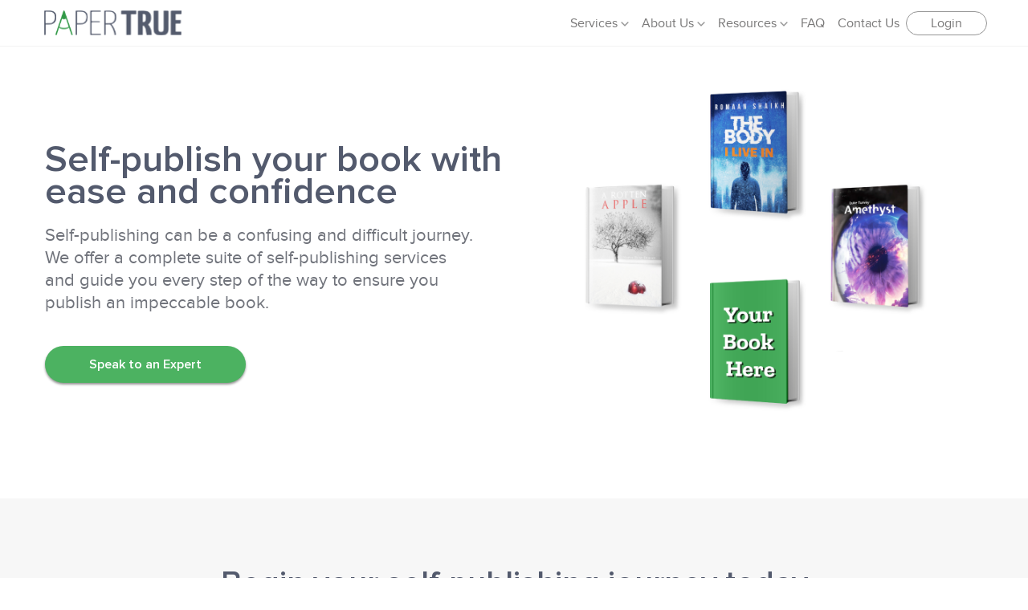

--- FILE ---
content_type: text/html; charset=utf-8
request_url: https://www.papertrue.com/writers/self-publishing-services?utm_source=resource_centre&utm_medium=CTAtraffic&utm_campaign=How_to_Write_a_Book_Summary:_Example,_Tips,_&_Bonus_Section
body_size: 38391
content:
<!DOCTYPE html>
<html lang="en">
<head>
  <meta charset="utf-8">
  <meta name="viewport" content="width=device-width, initial-scale=1, shrink-to-fit=no">
  <title> Book Self-Publishing Services for Authors | PaperTrue </title>
  <meta name="description" content="Get complete self-publishing services—editing, cover design, typesetting, printing, and distribution. Publish your book effortlessly with PaperTrue."/>
  
  <meta name="keywords" content="self publishing services, book self publishing, self publishing company, professional self publishing, self publishing editing services, book cover design service, book typesetting service, self publishing printing, online book distribution service, self publishing for authors, order self publishing services, buy book publishing package, book marketing kit, ISBN registration service, self publishing packages, print on demand publishing, ebook conversion service, self publishing assistance, audiobook creation and distribution, hire self publishing expert, full service self publishing, publish my book online, affordable self publishing, manuscript to published book, publish book on Amazon service"/>
  
  <meta name="facebook-domain-verification" content="htwgosbkt8mhljlvdb1h0h4v4f9ugz" />
  <link rel="icon" type="image/png" href="https://dkrt88npyjh0m.cloudfront.net/images/favicon-icon-v9.png" sizes="64x64">
  <link rel="stylesheet" href="https://cdn.jsdelivr.net/npm/bootstrap@4.5.3/dist/css/bootstrap.min.css" integrity="sha384-TX8t27EcRE3e/ihU7zmQxVncDAy5uIKz4rEkgIXeMed4M0jlfIDPvg6uqKI2xXr2" crossorigin="anonymous">
  <!-- <link rel="stylesheet" href="https://dkrt88npyjh0m.cloudfront.net/stylesheets/above-the-fold.css"> -->
  <link rel="canonical" href="https://www.papertrue.com/writers/self-publishing-services?utm_source=resource_centre&amp;utm_medium=CTAtraffic&amp;utm_campaign=How_to_Write_a_Book_Summary:_Example,_Tips,_&amp;_Bonus_Section">
  <style>
    /* Grey : #7F838B
/* Blue : #0D91FE */
/* dont remove caveat, used for first time show paid and free samle popup */
@import url('https://fonts.googleapis.com/css?family=Caveat|Lato:300,380|Open+Sans|Roboto&amp;display=swap');
.scrollbar::-webkit-scrollbar-track, .scrollbar-inner-pg::-webkit-scrollbar-track{box-shadow: inset 0 0 6px rgba(0,0,0,0.1);	border-radius: 10px;background-color: #F5F5F5;}
.scrollbar::-webkit-scrollbar, .scrollbar-inner-pg::-webkit-scrollbar{width: 12px;background-color: #F5F5F5; border-radius: 10px;}
.scrollbar::-webkit-scrollbar-thumb, .scrollbar-inner-pg::-webkit-scrollbar-thumb{border-radius: 10px; box-shadow: inset 0 0 6px rgba(0,0,0,.3);	background-color:#d2d2d2;}
.scrollbar-inner-pg::-webkit-scrollbar-track, .scrollbar-inner-pg::-webkit-scrollbar, .scrollbar-inner-pg::-webkit-scrollbar-thumb {border-radius: 0;}

@font-face {font-weight: normal; font-style: normal; font-display: swap; font-family: "proxima-nova"; src: url("/fonts/ProximaNova-Regular-1.ttf") format("truetype");}
@font-face {font-weight: 600; font-style: normal; font-display: swap; font-family: "proxima-nova-semibold"; src: url("/fonts/ProximaNova-Semibold.ttf") format("truetype"); }
html { font-size: 16px; line-height: 1.5;}
body { background-color: #fff; color: #666; font-family: 'proxima-nova', sans-serif!important; overflow-x:hidden; line-height: 1.5; font-size: 16px; padding-right: 0!important; position: relative;}
nav {min-height:58px; margin: 0 -15px;}
.dark-bg-color {background: #3c5f59;position: relative; z-index: 99;}
.self-pulishing-banner {margin-top:58px; padding: 9px 0; color:#fff; text-align: center; line-height: 40px;}
.self-pulishing-banner a {color:#fff!important; border-radius: 50px; border: 1px solid #fff; padding: 0px 20px; margin-left: 10px; display: inline-block; line-height: 31px;}
.hero-vid-bg-self-page {position: absolute; z-index: 99; top: 58px;}
*:focus {outline: none !important;}
.dnone {display: none;}
.logo-img-mo {background: url('/images/logo-mo-v9.svg')no-repeat; background-size: cover; display:inline-block; width: 132px; margin-top: 10px; height:24px}
#PtSidenav .logo-img-mo {margin-top:-1px;}
.navbar {padding: 2px 0 2px 55px; border-bottom: 1px solid #f3f3f3;}
.navbar-light .navbar-nav .nav-link {color:#797878}
.fixed-top {z-index: 999!important;}
.dropdown-menu {right:0!important; width:710px; left:inherit; margin-top: 0px; font-size: 16px; font-family: 'proxima-nova', sans-serif; font-display: swap}
/* .dropdown-menu li a:hover, .pt-phone-no a:hover, .pt-phone-no a:hover, #suppLinkFoot:hover{text-decoration: underline!important;} */
.dropdown-menu-2 {width: 160px; right: inherit!important; padding: 20px 0;}
.dropdown-menu-2 a, .dropdown-menu a {color:#535A6D}
.dropdown-menu-2 a:hover, .dropdown-menu a:hover {color:#319947}
.pt-phone-no {display: inline-block; margin-top: 8px; min-width: 225px;}
.pt-phone-no img {margin-top: -3px; margin-right: 5px;}
.pt-login img {margin-top: -4px; margin-right: 4px;}
.pt-phone-no a, .pt-phone-no span{color:#797878;}
.pt-phone-no a:hover {color:#000000b3;}
.bg-light {background-color: #fff!important;}
.navbar-nav> li {margin: 0px 1px; padding-top: 6px; padding-bottom: 6px;}
.pad-lt-rt-none {padding-left: 0; padding-right: 0;}
.pad-rt-none {padding-right: 0!important;}
.call-btn {color:#818181; border: 1px solid #ddd; padding: 1px 5px 3px; margin-right:20px; border-radius: 3px; display: inline-block; width: 106px; height: 30px; background: transparent;}
.call-btn:hover {color:000000b3}
.sign-mob-icon {display: inline-block; vertical-align: middle;  border: 0; background: url(/images/icon/sign-in-mob-v2.svg) 0 0/20px no-repeat; width: 20px; height: 21px;}
.dropdown-toggle:hover .dropdown-menu-2, .nav-item:hover .dropdown-menu-2, .nav-item:hover .dropdown-menu, .ser-menu:hover .dropdown-menu{display: block;}
.dropdown-toggle .dropdown-toggle:active { /*Without this, clicking will make it sticky*/ pointer-events: none;}
.mar-rt-4 {margin-right: 3.5px;}
.mar-top-55{margin-top:55px}
.mar-top-34{margin-top:34px}
.mar-top-7 {margin-top:7px}
.mar-top-35 {margin-top:35px}
section {padding: 1.45rem 3.5rem 1rem; display: block; justify-content: space-between;}
.pt-home-card h3{ font-size: 32px; font-weight: 600; color: #535b6c; font-family: 'proxima-nova', sans-serif;letter-spacing: 1.67px;}
.pt-home-card p{ color: #535B6C; font-family: 'proxima-nova', sans-serif; font-size: 19px; line-height: 23.14px; text-align: center;}
button:focus {outline: none;}
.uk-ing-fluid {padding-right: 3px;}
.ser-cart {transform: scale(0.4); margin-right: -15px; margin-left: -10px; margin-top: 1px;}
.nav-arrow {background-image: url(/images/arrow/nav-arrow-v1.png); width: 20px; height: 12px; display: inline-block; vertical-align: middle;}
.dropdown-toggle:hover .nav-arrow {background-image: url(/images/arrow/nav-arrow-v2.png); width: 20px; height: 12px; display: inline-block; vertical-align: middle;}
.dropdown-toggle::after {content: none;}
.pt-nav-item {width: 65px; z-index: 1;}
.pt-nav-dropdown-item-heading{ color: #959595!important; font-size: 22px!important; font-weight: 600!important; line-height: 22px!important; text-align: left!important; z-index: 10000; margin-bottom: 5px;}
.pt-nav-dropdown-item-heading:hover, .a_search_bar:hover {color:#319947}
.uk-active-hd, .a_search_bar{color: #4CB261!important;}
.pt-nav-dropdown{box-shadow: none; transition: all 1s ease-in-out;}
.pt-nav-dropdown-item-container{padding: 10px; margin-top: 0px!important; background-color: #FFF; transition: all 0.5s ease-in-out;}
.pt-nav-dropdown-item-container ul li a {color:#535A6D!important}
.pt-nav-dropdown-item-container ul li a:hover {color:#319947!important}
.pt-nav-border {border-right: 1px solid #ececec;}
.pt-nav-pad-30 {padding-left: 30px;}
/* .pt-nav-dropdown-item-container:hover{background-color: #F2F5FF; box-shadow: inset 0 1px 3px 0 rgba(0, 0, 0, 0.15);} */
.pt-nav-dropdown-item li a:hover{color: #319947!important;}
.pt-nav-dropdown-item li{float: none!important; margin-top: 0px!important;}
.pt-nav-dropdown-item li a{text-align: left; font-size: 13px; font-weight: 600; line-height: 20px; text-align: left;  padding: 2px;}
.pt-nav-dropdown-item{display: none; width: 520px; z-index: 1000; position: absolute; top: 59px; padding: 20px; padding-top: 30px; background-color: #FFF;  border-radius: 0px 5px 5px 5px;  box-shadow: 0 2px 6px 0 rgba(0, 0, 0, 0.5); transition: all 0.5s ease-in-out;}
.pt-nav-dropdown:hover{ border-radius: 5px 5px 0px 0px; box-shadow: 0 2px 6px 0 rgba(0, 0, 0, 0.5);}
.pt-nav-dropdown:hover ~ .pt-nav-dropdown-item{display: block;}
.pt-nav-dropdown-item:hover > .pt-nav-dropdown{border-radius: 5px 5px 0px 0px; box-shadow: 0 2px 6px 0 rgba(0, 0, 0, 0.5);}
.pt-nav-dropdown-item:hover{ display: block; }
.pt-button {font-weight: 600; border-radius: 20px !important; font-family: 'proxima-nova-semibold', sans-serif; padding: 6px 28px;   color: #fff!important; background-color: #4CB261; border: none;   cursor: pointer;   box-shadow: 0 4px 8px 0 rgba(0, 0, 0, 0.2), 0 2px 2px 0 rgba(0, 0, 0, 0.19); transition: all 0.6s; margin-top: 4px;}
/* .pt-button:hover {background-color: rgb(83, 178, 255);transform: scale(1.02, 1.02);} */
.pt-heading {font-size: 47px; font-family: 'proxima-nova-semibold', sans-serif!important; color: #535A6D; line-height: 54px; }
/* accordination */
.accordion { background-color: white; color: #535B6C; cursor: pointer; padding: 18px; width: 238px; border: 1px solid #808080; text-align: left;  outline: none; font-family: 'proxima-nova', sans-serif;  font-size: 20px; font-weight: 600; transition: 0.4s; border-radius: 0px 100px 100px 0px; border-left: none; margin-bottom: 10px;}
/* .active,.accordion:hover {background-color: #FFB85A !important; border: 1px solid transparent;} */
.pointer {width: 100px; height: 2px; background-color: #A7EFCF; margin-top: 5px; margin-left: -100px; position: absolute; z-index: 1; transition: all 0.7s ease-in-out;}
.sec-1 {transition: all 0.7s ease-in-out;}
.slide, .mySlides { display: none;}
.s-card {height: 476px; width: 220px; border-radius: 10px; position: absolute; top: 0; left: 50px; margin-left: -300px; padding: 15px 10px; z-index: 2; overflow-y: hidden; background-color: #A7EFCF; box-shadow: 0 4px 8px 0 rgba(0, 0, 0, 0.2), 0 2px 2px 0 rgba(0, 0, 0, 0.19); transition: all 0.7s ease-in-out;}
.b-card {padding: 20px!important; padding-left: 2px!important; padding-right: 2px!important; height: 475px; width: 580px; border-radius: 10px; margin-top: 0px; box-shadow: 0 4px 8px 0 rgba(0, 0, 0, 0.2), 0 2px 2px 0 rgba(0, 0, 0, 0.19)}
.shadow {box-shadow: 0 2px 3px 0 rgba(0, 0, 0, 0.2), 0 3px 3px 0 rgba(0, 0, 0, 0.19)!important}
.dots { display: flex; margin-left: 60%; margin-top: -180px}

/* Customer exprience */
.cust-exp-h2 {margin-top: 37px;}



/* upload button  */
label.uploaddoc, .uploaddoc-mid, .uploaddoc{font-size: 17px; font-family: "proxima-nova-regular",sans-serif; display:inline-block; color:#fff; border:0; width:300px;  text-align: center; cursor:pointer; font-weight: 800;box-sizing: border-box;border-radius:30px;background-color:#54b869;  box-shadow: inset 0px 0px 0px 0 rgba(255,255,255,0.5), inset 0px 0px 0px 0 rgb(255 255 255 / 50%), 0px 2px 3px #929291;  padding: 10px 30px;background-image: none;transition: all .5s;}
label.uploaddoc:hover, .uploaddoc-mid:hover, .uploaddoc:hover{background-color:#6ecb83;border: 0; text-decoration:none; color: #fff;box-shadow: none;}
.uploaddoc-mid, .uploaddoc{width: 170px; padding: 8px 37px;}
.wid-100-per {width: 100%;}
.hero-sec-s {font-size:22px!important;}

@media only screen and (max-width: 767px) {  /* For mobile phones: */
   .uk-h3, h3 {font-size: 1.3rem;}
   .re-span {font-size: 14px;}
  .con-mar-lr {padding-right: 0; padding-left: 0;}
  .loc-div-main ul li span:first-child {width:35px; vertical-align: middle;}
  .google-sign-icon {margin-top: 10px;}
  .google-br-btn span {padding: 0 25px; font-size: 1.1rem; width: auto;}
  #msgResponse .sus-msg{width: 70%; }
  #PtSidenav>ul>li>a:not(.not-loggedin),
  #subServicesMenu>ul>li>a{display: flex; align-items: center;justify-content: space-between;}
}

@media only screen and (max-width: 768px) {
  .self-pulishing-banner {margin-top: 45px; line-height: 24px; padding-left: 10px; padding-right: 10px; font-size: 15px;}
  /* For mobile phones: */
.pt-home-card h3{font-size: 32px; font-weight: 600; color: #535b6c; font-family: 'proxima-nova', sans-serif;letter-spacing: 1.67px;}
.pt-academic-doc p{color: #535B6C; font-family: 'proxima-nova', sans-serif; font-size: 17px; font-weight: 400;line-height: 20px; text-align: center; padding-bottom: 0px!important;}
.pt-p-ambassador p{color: #535B6C;font-family: 'proxima-nova', sans-serif;  font-size: 17px; font-weight: 400; line-height: 20px; text-align: center; padding-bottom: 0px!important;}
.pt-p-affiliate p{ color: #535B6C;font-family: 'proxima-nova', sans-serif; font-size: 17px; font-weight: 400; line-height: 20px; text-align: center;  padding-bottom: 0px!important;}
.pt-p-earn p{ color: #535B6C; font-family: 'proxima-nova', sans-serif; font-size: 17px;  font-weight: 400; line-height: 20px; text-align: center; padding-bottom: 0px!important;}
.pt-p-h2{color: #535B6C; font-family: 'proxima-nova', sans-serif; font-size: 30px!important; font-weight: 700; line-height: 64px!important;text-align: center!important;}
.pt-academic-doc h2{ color: #535B6C; font-family: 'proxima-nova', sans-serif; font-size: 30px;font-weight: 700; line-height: 40px; text-align: center; padding: 0;}
.pt-academic-doc .pt-padding{padding: 0px;}

.pt-academic-doc .pt-a-card{background-color: #FFF;border-radius: 14px; box-shadow: 0 2px 13px 4px rgba(136, 136, 136, 0.24);padding: 10px 10px; min-height: 100px; position: relative;transition: all 0.6s ease-in-out;}
.pt-academic-doc .pt-a-card h4{font-size: 14px;}
.pt-footer ul li{margin-top: 5px!important;}
.pt-academic-doc .pt-academic-circle-card{width: 150px; height: 150px; border-radius: 50% ; text-align: center;border: dashed 2px #4CB261;}
.pt-academic-doc .pt-academic-border-card{padding: 10px 15px; border-radius: 5px; border: 1px solid #4CB261;}
.pt-academic-doc .pt-academic-circle-card p{font-size: 12px; margin: 0px;}
.pt-academic-doc .pt-academic-circle-card h3{margin: 0px;}
.pt-academic-circle-card-container:nth-child(2) .pt-academic-circle-card{width: 180px; height: 180px;}
.pt-a-g .uk-grid>.uk-grid-margin{margin-top: 10px!important;}
.pt-a-g{padding: 0px; padding-top: 20px;}
.mar-left-0-star-ra {margin-left: -30px!important;}
.mar-left-0-star-ra-main {margin-left: -30px!important; margin-top: -20px!important; margin-bottom: -60px;}
}
.pt-about-team .uk-grid {margin-left: -50px; margin-right: -15px;}


h2 {color:#535A6D!important; font-size: 40px; margin-bottom: 30px; font-family: 'proxima-nova-semibold', sans-serif!important; line-height: 1.2!important;}
.pt-bg1, .pt-bg2 {background-color: #F7F7F7!important;}
.pt-bg3 {background-color: #f7f7f7!important;}
.pt-foot-bg { background-color:#F7F7F7; padding:5rem 3.5rem 4.2rem}
.rating-container {display: flex; align-items: stretch; margin: -4px -20px 0;}
.rating-container > div {background-color: #fff; margin: 15px 20px; text-align: center; line-height: 30px; padding: 12px 0; border-radius: 10px; transition: all .6s cubic-bezier(0.165, 0.84, 0.44, 1); box-shadow: inset 0px 0px 0px 0 rgba(255,255,255,0.5), inset 0px 0px 0px 0 rgb(255 255 255 / 50%), 0px 1px 3px #929291; transition: all 0.6s;}
.rating-container >:hover div{box-sizing: 0 5px 12px 0 rgba(0, 0, 0, 0.5);}
/* .rating-container .flex-width-5:hover {box-shadow: inset 0 0px 4px 0 #ddd; transition: box-shadow 0.6s ease-in-out;} */
.rating-container .flex-width-5:hover, .rating-container .flex-width-10:hover {transform: scale(1.02, 1.02); cursor: pointer;}
.rating-container p {margin-top: 16px;}
.rating-container h3 {margin-bottom: 16px;}
.user-review-title {font-weight: 600; margin-top:10px}
.flex-width-5 {width: 50%; }
.flex-width-10 {width: 100%; }
.rating-star img{padding-right: 5px;}
canvas, img, video {max-width: 100%; height: auto; box-sizing: border-box;}
video {max-width: initial; height: 100%;}
.black-bkg{background: #1c1412;}
.reviews-content-one-line {height: 184px!important;}

/* Navbar */
.wid-80 {width: 82px;}
.wid-100 {width: 100px;}
.topmenuscrollshow {display: none;}

/* Hero Section */
#docTypeVideo {position: relative;}
.hero-sec-div-height-inner {position: absolute; top: 50%; transform: translate(0, -50%); text-align: left; left: 4%; width: 100%;}
.hero-sec-div {padding: 3.35rem 3.5rem; width:100%;}
.hero-sec-div-height {min-height: 500px;}
.hero-sec-s {font-size:20px;font-weight: 300;padding:0px;margin:0px;line-height: 28px;color:#70737b; font-family: 'proxima-nova', sans-serif;}
.hero-sec-img {right: 0%; height: 100%;}
.hero-sec-margin-right {margin-right: -30px;}
.videobg{position: absolute; top: 0; right: -5%; width: 100%; z-index: 9; }
.hero-vid-bg{position: absolute; z-index: 9; top:0}
.min-height-500 {min-height:500px;}
.vid-desk {width: 66%; height: 100%;}
.vid-desk-ser-pg {width: 90%; height: 100%;}

.row-mar-lr {margin-right:-15px; margin-left: -15px;}
.con-mar-lr {margin-left: -15px; margin-right: 15px;}
.re-se-mar-15 {margin-left: -15px;}
.color-green {color: #4CB261;}
.font-bold{font-weight: 700;}
.font-15 {font-size: 15px;}
.font-16{font-size: 16px;}
.pad-0 {padding: 0;}
.sec-pad-0 {padding: 3.2rem 0;}
.pad-10 {padding:10px}
.pad-top-0 {padding-top: 0px;}
.pad-top-10 {padding-top:10px}
.pad-top-12 {padding-top:12px}
.mar-top-10-imp {margin-top:10px!important;}
.pad-top-20 {padding-top:20px}
.pad-top-30 {padding-top:30px}
.pad-top-4rem {padding-top: 2.4rem!important;}
.pad-top-4-8rem {padding-top: 2.4rem;}
.pad-top-6-9rem {padding-top: 5rem;}
.pad-left-5 {padding-left: 5px;}
.pad-bot-30 {padding-bottom:30px;}
.pad-bot-50 {padding-bottom:50px;}
.pad-bot-6-2rem {padding-bottom: 6.2rem;}
.pad-bot-6-9rem {padding-bottom: 4.9rem;}
.pad-bot-7-6rem {padding-bottom: 5.6rem;}
.pad-bot-7-3rem {padding-bottom: 5.3rem!important;}
.pad-bot-5-7rem {padding-bottom: 3.7rem;}
.pad-top-5-4rem {padding-top: 3.8rem;}
.pad-top-3-7rem {padding-top: 2rem;}
.pad-bot-3-7rem {padding-bottom: 1.7rem;}
.pad-bot-6rem {padding-bottom: 3.4rem;}
.pad-top-6rem {padding-top: 3.4rem;}
.pad-top-5-7rem {padding-top: 3.5rem;}
.pad-top-4-8rem {padding-top: 4.8rem;}
.pad-top-4-9rem {padding-top: 4.9rem;}
.pad-bot-4-8rem {padding-bottom: 4.8rem;}
.mar-0 {margin:0}
.mar-top-0 {margin-top:0!important}
.mar-top-5-mi{margin-top:-5px}
.mar-top-2 {margin-top:2px}
.mar-top-10 {margin-top: 10px;}
.mar-top-15 {margin-top: 15px;}
.mar-top-20 {margin-top: 20px;}
.mar-top-30 {margin-top: 30px;}
.mar-top-40 {margin-top: 40px;}
.mar-top-44 {margin-top: 44px;}
.mar-top-46 {margin-top: 46px;}
.mar-top-54 {margin-top: 54px;}
.mar-top-60 {margin-top: 60px;}
.mar-top-80 {margin-top: 80px;}
.mar-top-58 {margin-top: 58px;}
.mar-top-50 {margin-top: 50px;}
.mar-top-50-mi {margin-top: -50px!important;}
.mar-top-100-mi {margin-top: -100px;}
.mar-bot-0 {margin-bottom: 0!important;}
.mar-bot-50-mi {margin-bottom: -50px;}
.mar-bot-150-mi {margin-bottom: -150px;}
.mar-bot-100-mi {margin-bottom: -100px;}
.mar-bot-10 {margin-bottom: 10px;}
.mar-bot-5 {margin-bottom: 5px;}
.mar-bot-20 {margin-bottom: 20px;}
.mar-bot-60 {margin-bottom: 60px;}
.mar-bot-5-mi {margin-bottom: -5px;}
.mar-left-5 {margin-left:5px}
.mar-left-15 {margin-left: 15px;}
.mar-left-50 {margin-left: 50px;}
.mar-left-right-30 {margin-left: 30px; margin-right: 30px;}
.position-rel {position: relative!important;}
.z-index-99 {z-index: 99;}
.display-flex {display: flex;}
.color-fff {color:#fff;}
p {margin-bottom: 0.5rem;}  
li {list-style: none;}
.d-in-block {display:inline-block}
.color-gray {color:#808080;}
.line-height-1p8 {line-height: 1.8;}
.width-48-per {max-width: 48%; flex: 0 0 48%;}
.width-2-per {max-width: 2%; flex: 0 0 2%;}
.wid-70-per {width: 70%;}
.wid-40 {width:40px}
.m-auto {margin: auto;}
.order-now-btn-gh {font-weight: 600; box-sizing: border-box; text-rendering: auto; display:inline-block; border-radius: 30px!important; font-family: 'proxima-nova-semibold', sans-serif; padding: 11px 37px;color: #4CB261;border: 1px solid #4CB261; cursor: pointer; transition: all 0.2s; font-weight: unset; -webkit-text-stroke: transparent;}
.order-now-btn-gh:hover {color: #319947;border: 1px solid #319947; }
.order-now-btn span {vertical-align: text-top;}
.login-btn-web {padding: 8px 40px!important; width:170px;}
video:focus {outline: none;}
.form-control:focus {border-color:#e2e1e1;}
.font-11 {font-size: 11px;}
.font-12 {font-size: 12px!important;}
.font-13 {font-size: 13px;}
.font-14 {font-size: 14px;}
.font-18 {font-size: 18px;} 
.font-20 {font-size: 20px;} 
.font-22 {font-size: 22px;} 
.font-24 {font-size: 24px;} 
.font-30 {font-size: 30px;}
.font-36 {font-size: 36px;}
.f-bold {font-weight: 700;}
.no-link-foot {color: #656565!important; cursor: default!important; }
.close-btn, .close-btn-ab, .close, button.close, .modal-header .close {font-weight: 400;  background: transparent; border-radius: 23px; padding: 1px 6px 0 1px; color:#6d6d6d; width: 26px; height: 25px; position: absolute; top:15px; right: 15px; margin: 0; z-index: 9; box-shadow: 0px 3px 7px #c7c5c5c9;}
.close-btn:hover, .close-btn-ab:hover, .close:hover, button.close:hover, .modal-header .close:hover{color:#a9a9a9; }
.ver-text-top {vertical-align: text-top;}
.min-hei-30 {min-height: 30px;}
.min-hei-35 {min-height: 35px;}
.min-hei-46 {min-height: 46px;}
.min-hei-90 {min-height: 90px!important;}
.min-height-feed-div {min-height:100px!important}
/* view sample  */
.thumbnail{border: 0;}
.modal-open .modal, #instamojoPopup{z-index: 9999; left: 50%; top: 50%; transform: translate(-50%,-50%); width: 100%;}
.modal-content h3{font-size: 24px; font-family: 'proxima-nova-semibold', sans-serif;}
.modal-body {min-height: 200px;}
.close { opacity: .75; text-align: right; width: 99%; top: -14px; margin-top: -7px; margin-bottom: 10px;}

#viewOurSamplePopupModal .modal-lg {max-width:1200px}
.tab-content {text-align:center; padding-top:40px;background: #fff; border: 1px solid #ddd; border-top: 0;}
#viewOurSamplePopupModal.modal {height: 100%;}
.pt-login-btn{ box-sizing: border-box; text-rendering: auto; display:inline-block; border-radius: 20px !important;font-weight: 400; font-family: 'proxima-nova', sans-serif; padding: 2px 30px!important; margin-top:5px; color: #959595; border:1px solid #959595; cursor: pointer;  transition: all 0.6s;}
.pt-login-btn:hover {color: rgba(0,0,0,.7); border:1px solid rgba(0,0,0,.7);}
.pt-login-btn-in {padding: 2px 10px!important;}
.order-now-btn, .pt-button{ font-weight: 600; box-sizing: border-box; text-rendering: auto; display:inline-block; border-radius: 60px !important; font-family: 'proxima-nova-semibold', sans-serif; padding: 11px 20px;color: #fff;background-color: #4CB261; border: none; cursor: pointer;  transition: all 0.6s;  -webkit-transition: all 0.5s; -moz-transition: all 0.5s; -o-transition: all 0.5s; transition: all 0.5s; position: relative; box-shadow: inset 0px 0px 0px 0 rgba(255,255,255,0.5), inset 0px 0px 0px 0 rgb(255 255 255 / 50%), 0px 2px 3px #929291; font-weight: unset; -webkit-text-stroke: transparent;}
.pt-button { border-radius: 20px !important; /* font-size: 12px; */ font-weight: 600; font-family: 'proxima-nova-semibold', sans-serif; padding: 3px 20px;  color: #fff;  background-color: #4CB261;  border: none; cursor: pointer; transition: all 0.6s; margin-left: 5px; box-shadow: inset 0px 0px 0px 0 rgba(255,255,255,0.5), inset 0px 0px 0px 0 rgb(255 255 255 / 50%), 0px 2px 3px #929291; margin-right: 17px; font-weight: unset; -webkit-text-stroke: transparent;}
.order-now-link {color:#4CB261!important}
.order-now-btn a, .pt-button a{	color: #4CB261; text-decoration: none; display: block; }
.order-now-btn:hover, .pt-button:hover{color: #fff!important; text-decoration: none; box-shadow: none; background-color: #319947;}
.mar-bot-40 {margin-bottom: 40px;}
.mar-bot-50 {margin-bottom: 50px;}
.mar-left-0-star-ra {margin-left: 0px!important;}
.pt-btn-sub {font-size: 18px; font-weight: 400; padding: 11px 40px;}
.pt-customer-ser-div-1 {font-size: 15px; padding-left: 22%; padding-right: 22%; color: #535b6c;}
.pt-customer-ser-div-2 {padding-left: 5%; padding-right: 5%; padding-top: 5%;}
.pt-pad-5 {padding: 5px;}
.pt-star-rating-mob-rev {border-radius: 25px;padding-top: 17px;padding-bottom: 17px;height: 12rem;;width: 20rem;margin-left: 0%;}
.uk-child-width-rating {width:40%}
.pt-font-3-rem {font-size: 3rem}
.pt-font-1-rem{font-size: 1rem;}
.ver-text-top {vertical-align: text-top;}
#exampleModalForgotPassword h5, #exampleModal h5{font-weight: 600; width: 100%; text-align: center;color: #535a6d; font-family: proxima-nova-semibold,open sans,sans-serif; font-size: 24px;}
.form-group {margin-bottom: 5px; min-height: 62px; }
.form-control {border-radius: 9px; resize: none;}
#msgResponse {font-size: 20px; text-align: center;}
.success-msg { color: green; text-align: center; font-size: 13px!important;  border: 1px solid #e2e1e1; background: #fff; padding:5px 20px; line-height: 22px;}
.sus-msg {color: green; font-size: 20px;width: 75%; margin: auto;}
.sus-msg-body {padding-top:25px!important; width: 100%!important;}
.width-120{width: 120px;}
.width-180{width: 180px;}

.modal-body {width: 80%; margin: auto; padding: 15px;}
#exampleModalChangePassword .modal-body { padding: 10px 50px 0px;}
.modal-title {color: #535A6D; text-align: center;  margin: auto; font-weight: 600; font-family: 'proxima-nova',sans-serif;}
.modal-title h5 {font-size: 20px!important;}
.modal-content {width: 600px; background: #F7F7F7;  box-sizing: border-box;  box-shadow: inset 0 0 0 0 rgb(255 255 255 / 50%), inset 0 0 0 0 rgb(255 255 255 / 50%), 0 1px 3px #929291;
    -webkit-box-shadow: inset 0 0 0 0 rgb(255 255 255 / 50%), inset 0 0 0 0 rgb(255 255 255 / 50%), 0 1px 3px #929291;
    -moz-box-shadow: inset 0 0 0 0 rgba(255,255,255,.5),inset 0 0 0 0 rgb(255 255 255/50%),0 1px 3px #929291;
    -webkit-transition: .6s; transition: all .6s cubic-bezier(.165,.84,.44,1); transition: all .6s; border-radius: 15px;}
#viewOurSamplePopupModal .modal-content {width: auto; background: #f4f5f7;}
#viewOurSamplePopupModal .modal-header {padding: 0; border-bottom: 0;;}
#viewOurSamplePopupModal .modal-body {width: 100%; padding: 0;}
.btn-primary, .btn-primary:not(:disabled):not(.disabled):active {padding: 11px 37px; width:100%; font-family: 'proxima-nova-semibold',sans-serif; display: inline-block;
    color: #fff!important; border: 1px solid #60952a; text-align: center; box-sizing: border-box;
    border-radius: 20px; box-shadow: inset 0 0 0 0 rgb(255 255 255 / 50%), inset 0 0 0 0 rgb(255 255 255 / 50%), 0 2px 3px #929291;
    background-image: none; background-color: #54b869;  -webkit-transition: .5s;  transition: all .5s;}
.btn-primary:hover, .btn-primary:focus {background: #6ecb83; border: 0; color: #fff; text-decoration: none;  box-shadow: none;}
/* Social icon */
.la-facebook:before {font-size: 26px; vertical-align: sub;}
.la-google:before {font-size: 22px; vertical-align: sub;}
/* review platform */
.review-platform {background: -moz-linear-gradient(top, rgba(255,255,255,0) 0%, rgba(255,255,255,1) 100%),  url(/images/webp/map-v2.webp) no-repeat center;; /* FF3.6-15 */
    background: -webkit-linear-gradient(top, rgba(255,255,255,0) 0%,rgba(255,255,255,1) 100%),  url(/images/webp/map-v2.webp) no-repeat center;; /* Chrome10-25,Safari5.1-6 */
    background: linear-gradient(to bottom, rgba(255,255,255,0) 0%,rgba(255,255,255,1) 100%),  url(/images/webp/map-v2.webp) no-repeat center;; /* W3C, IE10+, FF16+, Chrome26+, Opera12+, Safari7+ */
    filter: progid:DXImageTransform.Microsoft.gradient( startColorstr='#00ffffff', endColorstr='#fff',GradientType=0 ); /* IE6-9 */
    padding-top: 77px; background-size: cover;}
.review-platform h3 {font-size: 32px; line-height: 0.9; margin-top: 20px; font-family: 'proxima-nova-semibold', sans-serif; font-weight: unset; -webkit-text-stroke: transparent;} 
.review-platform h3 span {font-weight: 400; color:#70737b; font-size: 16px; font-family: 'proxima-nova', sans-serif;}
.review-platform img {transform: scale(0.8);}
.mar-top-30-imp {margin-top: 30px!important;}
.text-rth-imp {text-align: right!important;}
/* nav bar */
#exitOffModal .modal-content {background: #fff;}

.opacity-01 {opacity: 0.1;}
.close-menu {color: rgba(0,0,0,.5); position: absolute; right: 10px;  z-index: 9; border-radius: 50px; padding: 13px 11px 12px 11px!important; box-shadow: 0px 3px 7px #c7c5c5c9; border: 0; top:10px; background: #fff;}
.close-menu span {color: rgba(0,0,0,.5);}
#closeNavMenu, .close-menu-mob {padding: 12px 11px 10px 11px!important; width: 34px; height: 34px; position: relative; top: 0; right: 0;}
.close-popup {width: 28px; height: 28px; display: flex; align-items: center; justify-content: center; padding: 0!important;}
.sus-msg-body span{font-size: 16px;}
.sidenav ul li:first-child{margin-bottom: 20px;}
.font-color-2 {color: #7c7c7c!important;}
.btn-section {width: 250px; position: relative; z-index: 9;}
.or-hr-div-ser{ border-bottom: 1px solid #d9d9d9; width: 100%; margin: 30px auto; margin-top:34px; position: relative;}
.or-hr-div-ser .or-top {border: 1px solid #d9d9d9 ; border-radius: 50%; position: absolute; color: #7f8081; font-size:14px; top: -16px; background:#fff; padding:4px 6px 4px 5px; left: 50%; transform: translate(-50%);}
.btn-section .order-now-btn, .btn-section .order-now-btn-gh {width: 100%; text-align: center;}
#exampleModalForgotPassword .modal-body {width: 86%; padding-top:40px}
/* modal popup */
.modal {width: inherit; height: inherit; right: 0;}
#exitOffModal .customp {min-height: 65px; margin-bottom: 0;}
.min-height-96 {min-height: 86px!important;}
.mar-top-20-imp {margin-top: 20px!important;}
.uk-input:focus, .uk-select:focus, .uk-textarea:focus {border-color: initial;}
.min-height-260-imp {min-height: 260px!important;}
.min-height-130-imp {min-height: 130px!important;}
.myacc-icon-f {margin-top: -4px;}
.modal-body {width: 100%;padding: 15px; text-align: center; padding: 0 15px 15px;}

.border-red-10 {border-radius: 10px;}
@media only screen and (max-width: 768px) {
    .jobPageBtnDiv {width: 80%; margin: auto; margin-top: 30px;}
    .mob-mar-letf-none{margin-left: 0;}
    .mob-order-1 {order:1}
    .mob-order-2 {order:2}
    nav {padding-right: 15px!important;}
    .modal-dialog {width: 96%; max-width: 600px;}
    .modal-open .modal {width:100%; padding-right: 0!important;}
    .customp input, .dis-btn {width: 80%;}
    #exitOffModal {padding-right: 0!important;}
    #exampleModalForgotPassword .modal-body {padding: 15px!important;}
    .mob-mar-top-20 {margin-top: 20px;}
    .form-control {border-radius: 9px!important;}
    .upload-req-btn, .upload-req-btn:hover, .upload-req-file {border: 1px solid #e2e1e1!important; border-radius: 9px;}
    #exitOffModalTitle {line-height: 40px; margin-top: 20px;}
    .mob-wid-47-per {width: 47%;}
    .btn-section {margin:auto; width: 250px;}
    .close-popup {top: 10px; width:23px; height:22px; padding: 0!important;}
    .close-menu span {font-size: 13px;}
    .navbar-toggler.close-menu span, .dis-btn.btn-get5 {font-size: 16px;}
    #viewOurSamplePopupModal .modal-body {padding: 25px 10px 10px; }
    .modal-content, .mob-wid-100-p {width: 90%!important;}
    #exitOffModal .modal-dialog {margin: 0;}
    .d-f-j-cen-mob {padding: 0 40px;}
    .pt-button {background: transparent; color: #888184!important; box-shadow: none; border: 1px solid; width: 100%!important; font-size: 20px; padding: 6px;}
    .pt-button:hover {background:transparent; border: 1px solid; color: #888184!important;}
    .mob-d-flex {display: flex!important; display: -webkit-box!important; display: -ms-flexbox!important;}
    .mob-ju-center {-webkit-box-pack: center!important; -ms-flex-pack: center!important; justify-content: center!important;}
    .hero-div-con {padding:1rem 3.5rem}
    .xs-text-center {text-align: center!important;}
    nav {min-height: 45px;}
    .navbar {padding: 2px 0 2px 16px;}
    .vid-mob-div {margin-top:0px;}
    .hero-sec-div-height { margin-top:45px; min-height: inherit;}
    .mob-text-center {text-align: center!important;}
    .mar-auto-mob {margin:auto}
    .ser-sec-s {font-size:20px;}
    .mar-top-50 {margin-top: 30px;}
    .back-arrow {box-shadow: 0px 3px 7px #c7c5c5c9; width: 34px; height: 34px; border-radius: 31px; padding: 5px 2px 5px 5px!important; background: #fff;}
    .navbar-light .navbar-toggler {transition: 0.8s;}
    .mar-top-mob-50 {margin-top: 50px;}
    .mar-top-mob-20 {margin-top: 20px;}
    .row-mar-lr {margin-right: 0; margin-left: 0;}
    .pad-bot-50 {padding-bottom: 50px;}
    .pt-button {margin-top:-2px}
    /* Home Page */
    #videoDiv {margin-top:0px; padding-bottom: 1.2rem; }
    .vid-pad-mob {padding-bottom: 4.6rem; }
    .pt-home-serv-card {margin: 30px auto 0;}
     section {padding: 3.5rem 1rem 2.7rem;}
    .cust-ser-text-sub { margin: 0 0%; }
    .hero-sec-div {padding: 0.5rem 2rem 5rem;}
    .pad-left-12 {padding-left: 12px;}
    .pt-heading {font-size: 30px !important; font-family: 'proxima-nova-semibold', sans-serif;  color: #535A6D; line-height: 40px; margin-top:30px}
    .hero-sec-s {font-size: 19px!important;}
    .mob-ser-1 {order: 1; margin-top:30px}
    .mob-ser-2 {order: 2;}
    .mob-ser-3 {order: 3;}
    .mob-ser-4 {order: 4;}
    .mar-bot-50-mi {margin-bottom: -60px;}
    .pt-triangle-4 {margin-bottom: -15px;}
    .min-height-500 {min-height: 0;}
    /* our team */
    .our-team-main {padding-left: 10px!important;}
    .sam-edi-comment-s {padding-left:200px; display: block; width:100%}
    .mySlides {width: 100%;}
    #editorDivShow {padding-top: 4.9rem;}
    
    /* .navbar-toggler {margin-right: 15px;} */
    /*Header*/
    .dropdown-menu {width: 300px;}
    .sidenav { height: 100%; width: 0; position: fixed; z-index: 1; top: 0; right: 0; background-color: #fff; overflow-x: hidden; transition: 0.5s; padding-top: 20px; box-shadow: -2px 1px 10px #ccc9c9;}
    .sidenav a, #subPageShowCl, #subPageShowCl5, #subPageShowCl6, #loginTag, #subPageShowCl1, #subPageShowCl2, #subPageShowCl3, #subPageShowCl4 {padding: 8px 8px 8px 0px; text-decoration: none; font-size: 20px; color: #818181; display: block; transition: 0.3s;}
    #subPageShowCl7 {padding: 0;}
    .sidenav a.sub, #subPageShowCl1, #subPageShowCl2, #subPageShowCl3, #subPageShowCl4 {color:#4CB261}
    .sidenav a.subsub{color:#4CB261}
    .sidenav .closebtn {position: absolute; top: 0; right: 25px; font-size: 36px; margin-left: 50px;}
    .pt-foot-bg {padding:2.7rem 1rem 4rem}
    .pt-foot-bg ul li .font-22 {font-size: 20px;}
    .navbar-toggler {padding: .05rem .45rem; font-size: 1.10rem; line-height: 0.5;}
    .pt-button {width: 140px; margin-left: 0;}
    .sidenav ul {padding-left: 0;}
    .sidenav ul li {margin:0 28px; min-width: 230px; }
    .sidenav ul li a {padding: 8px 0px 8px 0px; }
    .subServicesMenuZ, .sidenav {z-index: 9;}
    .hero-vid-bg {position:relative}
    .tra-rotate-90 {transform: rotate(-90deg);}
    /* Services Section*/
    #accordionServices.row {margin: 0 -30px;}
   
}

@media screen and (min-width:280px) and (max-width:420px){
    .call-btn {margin-right:0; width: 80px; padding: 1px 5px 3px 5px; font-size: 12px;}
    #orderingSerSec .container {padding-left: 0; padding-right: 0;}
    #orderingSerSec .container .ser-main-d a {width: 100%;}
    .uk-h3, h3 {font-size: 1.1rem;}
    .re-span {font-size: 13px;}
    .self-pulishing-banner a {margin-top: 5px; margin-bottom: 5px;}
    .self-pulishing-banner.alink {padding-left: 0; padding-right: 0;}
}

@media screen and (min-width:200px) and (max-width:290px){
  .call-btn {width: 52px; overflow: hidden; padding: 0px 0px 0px 0px; font-size: 0; vertical-align: top;}
  .modal-dialog {width: 94%; margin-left: 0;}
  .editor-div-min-hgt {margin-left: -38px; margin-right: -30px!important;}
  .vid-mob-div .btn-section {margin-left: -30px;}
  #freelanceJob .vid-mob-div .btn-section {margin-left: 0px; margin: auto;}
  #tableForm .wi-380 {margin-left: 0; text-align: center;}
    #tableForm .uploaddoc-sub {width: 90px; padding: 5px 10px!important;}
    #tableForm .sub-all-btn {padding: 5px 15px 5px 20px; margin-top: 20px; width: 89%;}
    #tableForm .wid-200 {width: 150px;}
}

@media (min-width: 576px) {
    #exitOffModal .modal-dialog {max-width: 690px; margin: auto;}
}

@media (min-width: 992px) {
    #editorDivShow .col-lg-5 {flex: 0 0 35.333333%; max-width: 35.333333%;}
    #editorDivShow .col-lg-7 {flex: 0 0 64.333333%; max-width: 64.333333%;}
    
}

@media (max-width: 380px) {
    .mar-bot-150-mi {margin-bottom: -80px;}
    #carouselSerSectionAca .carousel-height {height: 495px;}
    #carouselSerSectionAut .carousel-height {height: 450px;}
    #carouselSerSectionBus .carousel-height {height: 470px;}
    #carouselSerSectionJob .carousel-height {min-height: 410px;}
    #carouselSerSectionHome .carousel-height {min-height: 480px;}
}

@media (max-width: 575px) { 
    .mar-top-20-xmob{margin-top: 20px;}
    .mob-mar-top-40 {margin-top:40px}
    .mob-text-center {text-align: center;}
    .rating-container>div>img {width: 80%;}
    .mar-xs-top-40 {margin-top:40px}
    .xs-content-center{justify-content: center;}
    .xs-text-center {text-align: center!important;}
    .pad-top-32-xs {padding-top:32px;}
    h2 {font-size: 30px;}
    .faq-main-input {width: 280px;}
    .uk-lightbox-items>*>* {max-width:100vw!important; max-height:100vh!important}
    .uk-lightbox-items>* {top: 0px!important;}
    .uk-overflow-hidden {overflow:hidden}
 }

 @media screen and (max-width: 380px) { 
    .sidenav ul li{ min-width: 230px;margin: 0 10px;}
 }

 @media screen and (max-width: 322px) { 
  .self-pulishing-banner{ font-size: 14px;}
 }

/* // Small devices (landscape phones, 576px and up) */
@media (min-width: 576px) and (max-width: 767px) {
    .mob-mar-top-40 {margin-top:40px}
    .mob-text-center {text-align: center;}
    .hero-sec-img {margin-top:20px}
    h2 {font-size: 36px;}
    .uk-lightbox-items>*>* {max-width:100vw!important; max-height:100vh!important}
    .uk-lightbox-items>* {top: 0px!important;}
    .uk-overflow-hidden {overflow:hidden}
    .xs-text-center {text-align: center!important;}
    .order-now-btn, .pt-button {padding: 11px 15px;}
    .pt-foot-bg {padding: 2.7rem 1rem 1rem;}
    .container{max-width: 600px;}
    #jobsPageMainDiv .order-now-btn-gh {margin-left: 30px;}
 }
     

/* // Medium devices (tablets, 768px and up) */
@media (min-width: 768px) and (max-width: 991px) {
    .btn-section{margin: auto;}
    .mob-mar-top-40 {margin-top:40px}
    .mob-text-center {text-align: center!important;}
    .hero-sec-img {margin-top:30px}
    .pt-heading {font-size: 36px !important; line-height: 40px; margin-top: 40px; font-family: 'proxima-nova-semibold', sans-serif;}
    h2 {font-size: 36px;}
    .pt-bg-cont-us .pt-button {  margin-bottom: 60px;  }
    #PtSidenav>ul>li>a:not(.not-loggedin),
    #subServicesMenu>ul>li>a{display: flex; align-items: center;justify-content: space-between;    }
    .navbar-expand-md .right-pull{float: right;width: 100%;}
    .opened .pt-button {background: transparent;color: #888184!important;box-shadow: none; border: 1px solid;width: 100%!important;font-size: 20px;padding: 6px;}
    .navbar.navbar-expand-md {padding: 2px 0 2px 20px;}
    .logo-img-mo {margin-left: -5px;}
    section {padding: 1.45rem 1.5rem 1rem;}
    #accordionServices { margin-left: -20px; margin-right: -20px;}
    .text-rth-imp {text-align: center!important;}
    .sidenav { height: 100%; width: 0; position: fixed; z-index: 1; top: 0; right: 0; background-color: #fff; overflow-x: hidden; transition: 0.5s; padding-top: 20px; box-shadow: -2px 1px 10px #ccc9c9;}
    .sidenav a {padding: 8px 8px 8px 0px; text-decoration: none; font-size: 20px; color: #818181; display: block; transition: 0.3s;}
    .sidenav a.sub, .sidenav a.subsub {color:#4CB261}
    .sidenav .closebtn {position: absolute; top: 0; right: 25px; font-size: 36px; margin-left: 50px;}
    .sidenav ul {padding-left: 0;}
    .sidenav ul li {margin:0 28px; min-width: 230px; }
    .sidenav ul li a {padding: 8px 0px 8px 0px; }
    .container, .container-md, .container-sm {max-width: 990px;}
    section {padding: 7rem 1rem 5.2rem;}
    .sam-pad-mob {margin-top:30px}
    .video-shadow { width: 60%;}
    .carousel-control-next-icon:after, .carousel-control-prev-icon:after {  font-size: 30px; font-weight: 800; color:#4CB261;}
    .carousel-control-next-icon:after {content: '>';}
    .carousel-control-prev-icon:after {content: '<';}
    .add-ser-sec-mob {padding-top: 30px;}
    .carousel-control-next-icon, .carousel-control-prev-icon {width: 1px; height: 1px;}
 }
 @media (min-width: 768px) and (max-width: 1024px) {
     /* ipad */
     .mob-mar-letf-none {margin-left: 50px;}
    .vid-desk {width: 77%;}
    .pt-heading {font-size: 38px; line-height: 40px; margin-top:50px;}
    .hero-sec-div-height {min-height: initial; margin-top: 15px;}
    .min-height-500 {min-height: inherit;}
    .hero-sec-img {margin-top: 55px!important;}
    #docTypePg .mar-top-40{margin-top:15px}
    #accordionServices .col-lg-3 {flex: 0 0 50%; max-width: 50%;}
    .pt-home-serv-card-bot, .pt-home-serv-card-1, .pt-home-serv-card-1-mob {min-height: 340px!important;}
    .pt-home-serv-card-1, .pt-home-serv-card-1-mob {min-height: 324px!important; padding-top: 0!important;}
    .pt-home-serv-card-1 {top:inherit}
 }
 @media (min-width: 1024px) and (max-width:1280px) {
    .hero-sec-div-height { min-height: 480px; display: flex; align-content: center;}
    .min-height-500 {min-height: inherit;}
    #docTypePg .mar-top-40 {margin-top:20px}
    .services-m-d-right h4 {font-size: 14px!important;}
    .ser-pr-m-d-2 .numeric-input {width:130px!important}
    .label-word-count-div {font-size: 17px!important;}
    .vid-desk {width: 68%;}
    .pt-heading {line-height:40px}
    .line-height{line-height: 60px;}
 }

 @media only screen and (min-device-width: 768px) and (max-device-width: 1024px) and (-webkit-min-device-pixel-ratio: 2) 
  and (orientation: portrait){
    .hero-div-con {margin-bottom:30px}
  }
 
.min-height-500 {min-height:inherit}
 @media only screen and (min-width : 768px) and (max-width : 1024px) {
    /* ipad css  */
    #carouselAddSerSection p{width:80%; margin: auto;}
    .upload-req-btn {border-radius: 0 0 9px 9px!important;}
    #requirements {border-radius: 9px 9px 0 0!important;}
    #orderingSec {margin-top: 60px!important;}
    .navbar.navbar-expand-md {padding: 2px 0 2px 28px;}
    .home-pg-bg, .ac-pg-img, .ba-pg-img, .ja-pg-img, .au-pg-img {padding: 6rem 1.5rem 5rem;}
    .home-pg-img .col-lg-5, .home-pg-img .col-lg-7, .ac-pg-img .col-lg-5, .ac-pg-img .col-lg-7, .ba-pg-img .col-lg-5, .ba-pg-img .col-lg-7, .ja-pg-img .col-lg-5, .ja-pg-img .col-lg-7, .au-pg-img .col-lg-5, .au-pg-img .col-lg-7{flex: 0 0 100%; max-width: 100%;  margin: auto;}
    .home-pg-img .btn-section, .ac-pg-img .btn-section, .ba-pg-img .btn-section, .ja-pg-img .btn-section, .au-pg-img .btn-section {margin: auto;}
    .vid-mob-div.mar-top-50-mi { margin-top: -70px!important;  margin-bottom: 5rem;}
    .pad-top-4-8rem {padding-top: 4.4rem;}
    section {padding: 1.45rem 1.5rem 1rem;}
    .our-team-main-min-hgt-3 {min-height: 325px;}
    .tab-b-mob-min-h-280 {min-height: 200px;}
    .reviews-content-mian p:first-child {justify-content: center;}
    .reviews-content-mian img:last-child {margin-right: -5px;}
    .video-shadow { width: 80%!important;}
    #testimonialsVideo {width: 100%!important;}
    .mob-ser-1 {margin-top:0}
    #ptPhoneTopMob {display: flex; justify-content: flex-end;}
    .navbar-expand-md .navbar-toggler {position:relative!important; right:7px!important}
    .pt-home-serv-card-1 {top:inherit}
    .mar-left-0-star-ra-main{margin-left: 0!important;}
    .wid-60-per {width: 100%;}
    .navbar-expand-md .navbar-toggler {display: inline-block; transition: 0.8s; color: rgba(0,0,0,.5);  border-color: rgba(0,0,0,.1);}
    #closeNavMenu, .close-menu-mob {padding: .62rem .90rem;}
    .row-mar-lr {margin-right: 0; margin-left: 0;}
    .mob-mr-top-40 {margin-top:40px}
   .pt-foot-bg {padding:2.2rem 3.5rem 1rem!important}
    .xs-text-center {text-align: center!important;}
    .mar-auto-mob {margin:auto}
    .mob-order-1 {order:1}
    .mob-order-2 {order:2}
    /* Header Section  */
    .dropdown-menu {width: 300px;}
    .ser-menu.show .dropdown-menu.show{width: 710px;}
    .sidenav { height: 100%; width: 0; position: fixed; z-index: 1; top: 0; right:0;/*left: 0;*/ background-color: #fff; overflow-x: hidden; transition: width 0.5s ease-out; padding-top: 5px;}
    .sidenav a {padding: 8px 8px 8px 0px; text-decoration: none; font-size: 15px; color: #818181; display: block; transition: 0.3s;}
    .sidenav .closebtn {position: absolute; top: 0; right: 25px; font-size: 36px; margin-left: 50px;}
    .pt-foot-bg {padding:0rem 1rem 1rem}
    .navbar-toggler {padding: .05rem .45rem; font-size: 1.10rem; line-height: 0.5;}
    .pt-button {width: 140px; margin-left: 0;}
    .hero-vid-bg {position:relative}
    .hero-div-con {padding:3.2rem 3.5rem}
    .mob-ser-1 {order: 1;}
    .mob-ser-2 {order: 2;}
    .mob-ser-3 {order: 3;}
    .mob-ser-4 {order: 4;}
    /* Sample section */
    

    #carouselSamSection {margin-right: -15px;margin-left: -15px;}
    #carouselSamSection .carousel-control-next, #carouselSamSection .carousel-control-prev {bottom: inherit; top: 7px; font-size: 36px; width: 35%; }
    .carousel-item {width: 100%;}
    .tablink-box-mob {padding-left: 25px; padding-top: 15px; }
    #carouselSerSection .carousel-indicators li, #carouselSamSection .carousel-indicators li, #carouselAddSerSection .carousel-indicators li {border-top: 0px solid transparent;  border-bottom: 0px solid transparent;  border: 1px solid #4CB261; width: 15px; height: 15px; margin-left: 10px;}
    #carouselSamSection .carousel-indicators .active { background-color: #4CB261;}
    .carousel-control-next-icon:after, .carousel-control-prev-icon:after {  font-size: 30px; font-weight: 800; color:#4CB261;}
    .carousel-control-next-icon:after {content: '>';}
    .carousel-control-prev-icon:after {content: '<';}
    .add-ser-sec-mob {padding-top: 30px;}
    .carousel-control-next-icon, .carousel-control-prev-icon {width: 1px; height: 1px;}
    /* our Team */
    /* menu bar */
    .pt-button {background: transparent;color: #888184!important;box-shadow: none; border: 1px solid;width: 100%!important;font-size: 20px;padding: 6px;}
    .tra-rotate-90 {transform: rotate(-90deg);}
    #PtSidenav>ul>li>a:not(.not-loggedin),  #subServicesMenu>ul>li>a{ display: flex; align-items: center;justify-content: space-between;}
    .dropdown-menu {width: 300px;}
    .sidenav { height: 100%; width: 0; position: fixed; z-index: 1; top: 0; right: 0; background-color: #fff; overflow-x: hidden; transition: 0.5s; padding-top: 20px; box-shadow: -2px 1px 10px #ccc9c9;}
    .sidenav {text-decoration: none; font-size: 20px; color: #818181; display: block; transition: 0.3s;}
    .sidenav a.sub {color:#4CB261}
    .sidenav a.subsub{color:#4CB261}
    .sidenav .closebtn {position: absolute; top: 0; right: 25px; font-size: 36px; margin-left: 50px;}
    .pt-foot-bg {padding:2.7rem 1rem 4rem}
    .pt-foot-bg ul li .font-22 {font-size: 20px;}
    .navbar-toggler {padding: .05rem .45rem; font-size: 1.10rem; line-height: 0.5;}
    .pt-button {width: 140px; margin-left: 0;}
    .sidenav ul {padding-left: 0;}
    .sidenav ul li {margin:0 28px; min-width: 230px; }
    .sidenav ul li a {padding: 8px 0px 8px 0px; }
    .subServicesMenuZ, .sidenav {z-index: 9;}
} 

@media screen and (device-width: 1280px) and (device-width: 800px) and (orientation:portrait){
    .vid-desk {width: 70%;}
    .row-mar-lr {margin-right: 0; margin-left: 0;}
    .how-it-works-s {width: 100%;}
    #how_1 {left: 4.4%; top: 50%;}
    #how_2 {left: 21%;top: 48%;}
    #how_3 {left: 37%;top: 34%;}
    #how_4 {left: 53%; top: 43%;}
    #how_5 {left: 67%; top: 34%;}
    #how_6 {left: 83%; top: 43%;}
}
/* // Large devices (desktops, 992px and up) */
@media (min-width: 992px) and (max-width: 1199px) { 
    .vid-desk-ser-pg {width: 100%; height: 100%;}
    .navbar-nav li {margin: 0 0px;}
    .navbar-light .navbar-nav .nav-link, .pt-phone-no a, .navbar-nav .font-16 {font-size: 13px;}

    .hero-sec-img {margin-top:70px}
    .ser-sec-link {width: 290px;}
    .how-it-works-s {margin-left: -16%;}
    .how-it-works-s svg {transform: scale(0.9);}
    .carousel-item {width:100%}
    #how_1 {left: 9%!important;}
    #how_2 {left: 24.9%!important;}
    #how_3 {left: 39%!important;}
    #how_4 {left: 52%!important;}
    #how_5 {left: 66%!important;}
    #how_6 {left: 80%!important;}
    .arrow-1 {top: 51%; left: 17%;}
    .arrow-2 {top: 75.5%; left: 34.6%;}
    .arrow-3 {top: 51%; left: 48.5%;}
    .arrow-4 {top: 75.5%; left: 62.5%;}
    .arrow-5 {top: 51%; left: 75.8%;}
    /* header */
    .topmenuscrollshow .pt-button{min-width: max-content;width: auto;padding: 3px 10px;margin-right: 5px;}
    .pt-phone-no{min-width: max-content; margin-top: 4px;}
    .nav-link.pt-login-btn{padding: 2px 15px!important;}
    .flex-width-3 {flex: 0 0 100%;max-width: 100%;}
    #carouselSamSection {margin-right: -15px;margin-left: -15px;}
    #carouselSamSection .carousel-control-next, #carouselSamSection .carousel-control-prev {bottom: inherit; top: 7px; font-size: 36px; width: 35%; }
    .carousel-item {width: 100%;}
    .tablinks-pt-sample-button {border-radius: 15px 15px 0 0; text-align: center;  margin-bottom: 0; box-shadow: none;}
    .pt-sample-border-1, .pt-sample-border-2, .pt-sample-border-3 {padding: 20px 0 40px; border-radius: 0 0 15px 15px;}
    .tablink-box-mob {padding-left: 25px; padding-top: 15px; }
    #carouselSerSection .carousel-indicators li, #carouselSamSection .carousel-indicators li, #carouselAddSerSection .carousel-indicators li {border-top: 0px solid transparent;  border-bottom: 0px solid transparent;  border: 1px solid #4CB261; width: 15px; height: 15px; margin-left: 10px;}
    #carouselSamSection .carousel-indicators .active { background-color: #4CB261;}
    .carousel-control-next-icon:after, .carousel-control-prev-icon:after {  font-size: 30px; font-weight: 800; color:#4CB261;}
    .carousel-control-next-icon:after {content: '>';}
    .carousel-control-prev-icon:after {content: '<';}
    .add-ser-sec-mob {padding-top: 30px;}
    .carousel-control-next-icon, .carousel-control-prev-icon {width: 1px; height: 1px;}
 }

 @media (min-width: 1200px) and (max-width: 1439px) {
    [class*=uk-modal-close-]:first-child+* {margin-top: 0px;}
    #docTypePg.hero-sec-div-height .col-md-5 {flex: 0 0 43.666667%; max-width: 43.666667%;}
    #how_1{left: 60px; top: 268px;}
    #how_2{left: 287px; top: 268px;}
    #how_3{left: 478px; top: 198px;}
    #how_4{left: 685px; top: 268px;}
    #how_5{left: 882px; top: 198px;}
    #how_6{left: 1082px; top: 268px;}
    .container {max-width: 1235px;}
    .home-pg-img .vid-desk-ser-pg {width: 86%;}
 }
 @media all and (device-width: 768px) and (device-height: 1024px) and (orientation:portrait) {
    .pt-editor-group, .how-it-works-main, #navbarNav, .logo-desk {display: none!important;}
    .how-it-works-mob, #PtSidenav, .logo-mob {display: block!important;}
    .navbar-expand-md .navbar-toggler {display: inherit; right: 30px; position: absolute;}
    .hero-sec-div-height {min-height: 65vh;}
    .pt-home-serv-card-bot {min-height: 310px;}
  }
  @media (min-width: 1024px) and (max-width:1280px) {
    .hero-sec-s {padding: 0 35px 0px 0;} 
  }
  @media only screen 
and (min-device-width : 768px) 
and (max-device-width : 1024px) {
.pt-button {min-width: 115px;}
.hero-vid-bg {position:absolute}
.hero-sec-div-height {min-height: 380px!important;}
.min-height-500 {min-height: 380px;}
}
 
@media (min-width: 1440px) and (max-width: 1529px) {
    #docTypePg {padding:0  3.5rem; margin-top:55px}
    .vid-desk-ser-pg {width: 86%; height: 100%;}
    .vid-desk {width:62%}
    #how_1{left: 5.1%;}
    #how_2{left: 22%;}
    #how_3{left: 38%;}
    #how_4{left: 53.1%;}
    #how_5{left: 68%;}
    #how_6 {left: 83%;}
    .arrow-1 {left:13%}
    .arrow-2 {left:33%}
    .arrow-3 {left:48.5%}
    .arrow-4 {left:64%}
    .arrow-5 {left:78.7%}
    #editorDivShow .col-lg-7 {flex: 0 0 52.333333%; max-width: 52.333333%;}
    .container {max-width: 1322px;}
    .pt-editor-group {width: 100%; height: 100%; margin-top: 15px; margin-left: 15px;}
    .our-team-main-min-hgt-2 {min-height: 370px;}
    .our-team-main-min-hgt-1 {min-height: 440px;}
    .our-team-main-min-hgt-3 {min-height: 390px;}
    .our-team-main-min-hgt-4 {min-height: 280x;}
}

@media not all and (min-resolution:.001dpcm)
{ @supports (-webkit-appearance:none) {
    #docTypePg {padding:0  3.5rem; margin-top:0}
}}

@media (min-width: 1530px) {
    .hero-sec-div-height {min-height: 530px;}
    .vid-desk {width:62%}
    #docTypePg .hero-sec-div-height, #docTypeVideo.min-height-500 {min-height: 510px;}
    #docTypePg .hero-sec-div-height .col-md-5 {flex: 0 0 43.666667%; max-width: 43.666667%;}
    .vid-desk-ser-pg {width: 80%; height: 100%; margin-left: 1em;}
    .au-pg-img .vid-desk-ser-pg, .ja-pg-img .vid-desk-ser-pg {margin-left: 4em;}
    .home-pg-img .vid-desk-ser-pg {width: 80%!important; margin-left: 22px; margin-top: -13px;}
    .ba-pg-img .vid-desk-ser-pg, .au-pg-img .vid-desk-ser-pg, .ja-pg-img .vid-desk-ser-pg, .ac-pg-img .vid-desk-ser-pg{width: 80%!important;}
    .ba-pg-img .vid-desk-ser-pg {margin-left: 3em;}
    .our-team-main-min-hgt-1 {min-height: 440px;}
    .our-team-main-min-hgt-2 { min-height: 323px; }
    .our-team-main-min-hgt-3 {min-height:345px}
    .our-team-main-min-hgt-4 {min-height:255px}
    .our-team-main-min-hgt-5 { min-height: 580px;}
    .pt-editor-group {margin-top: 0;}
    .reviews-content-mian {height: 256px!important;}
    .hero-sec-div {padding: 3.55rem 3.5rem;}
    .pad-bot-r-scr-5 {padding-bottom: 5px;}
    .pad-bot-r-scr-10 {padding-bottom: 10px;}
    .pad-bot-r-scr-20 {padding-bottom: 10px;}
    .ser-bg-3-bot img {bottom: -46px;}
}

@media screen and (min-width:1680px){
    .vid-desk-ser-pg {width: 70%; height: 100%;}
    .navbar-expand-md .navbar-collapse {margin-right: -20px;}
    .vid-desk {width:55%}
    #how_1{left: 5.1%;}
    #how_2{left: 22%;}
    #how_3{left: 38%;}
    #how_4{left: 53.1%;}
    #how_5{left: 68%;}
    #how_6 {left: 83%;}
    .arrow-1 {left:13%}
    .arrow-2 {left:33%}
    .arrow-3 {left:48.5%}
    .arrow-4 {left:64%}
    .arrow-5 {left:78.7%}
    #editorDivShow .col-lg-7 {flex: 0 0 46.333333%; max-width: 46.333333%;}
}

@media screen and (min-width:1800px){
    .vid-desk {width:45%}
    #how_1{left: 5.1%;}
    #how_2{left: 22%;}
    #how_3{left: 38%;}
    #how_4{left: 53.1%;}
    #how_5{left: 68%;}
    #how_6 {left: 83%;}
    .arrow-1 {left:13%}
    .arrow-2 {left:33%}
    .arrow-3 {left:48.5%}
    .arrow-4 {left:64%}
    .arrow-5 {left:78.7%}
    #editorDivShow .col-lg-7 {flex: 0 0 45.333333%; max-width: 45.333333%;}
}

@media screen and (min-width:1900px){
    .vid-desk-ser-pg {width: 60%; height: 100%;}
    .vid-desk {width:50%}
    #how_1{left: 5.1%;}
    #how_2{left: 22%;}
    #how_3{left: 38%;}
    #how_4{left: 53.1%;}
    #how_5{left: 68%;}
    #how_6 {left: 83%;}
    .arrow-1 {left:13%}
    .arrow-2 {left:33%}
    .arrow-3 {left:48.5%}
    .arrow-4 {left:64%}
    .arrow-5 {left:78.7%}
    #editorDivShow .col-lg-7 {flex: 0 0 41.333333%; max-width: 41.333333%;}
    .container {max-width: 1900px;}
}

@media screen and (min-width:2100px){
    .vid-desk-ser-pg {width: 55%; height: 100%;}
    .vid-desk {width:43%}
    .carousel-item {width:100%}
    .navbar-expand-md .navbar-collapse {margin-right: -55px;}
    .container{max-width: 2100px; margin: auto; overflow: hidden;}
    .navbar {padding: 2px 0 2px 40px;}
    #how_1{left: 5.1%;}
    #how_2{left: 22%;}
    #how_3{left: 38%;}
    #how_4{left: 53.1%;}
    #how_5{left: 68%;}
    #how_6 {left: 83%;}
    .arrow-1 {left:13%}
    .arrow-2 {left:33%}
    .arrow-3 {left:48.5%}
    .arrow-4 {left:64%}
    .arrow-5 {left:78.7%}
}


@media only screen and (min-width: 768px) and (max-width: 1199px){
    /* Header  */
    nav {padding-right: 5%!important;}
    #carouselAddSerSection .carousel-height {height:350px}
    /* Hero section */
    .vid-mob-div.mar-top-50-mi {margin-top: 0!important; margin-bottom: 5rem;}
    .d-lg-none {display: block!important;}
    .d-lg-block {display: none!important;}
    .vid-mob-div .btn-section{margin: auto;}
    .col-lg-6 {-ms-flex: 0 0 100%; flex: 0 0 100%; max-width: 100%;}
    .mob-text-center {text-align: center;}
    #testimonialsVideo {margin-bottom: 20px;}
    #editorDivShow .col-lg-5, #editorDivShow .col-lg-7 { flex: 0 0 100%; max-width:100%; }
    /* menu */
    /* menu bar */
    .navbar-expand-md .navbar-toggler {display: inline-block;}
    .pt-button {background: transparent;color: #888184!important;box-shadow: none; border: 1px solid;width: 100%!important;font-size: 20px;padding: 6px;}
    .tra-rotate-90 {transform: rotate(-90deg);}
    #PtSidenav>ul>li>a:not(.not-loggedin),  #subServicesMenu>ul>li>a{ display: flex; align-items: center;justify-content: space-between;}
    .dropdown-menu {width: 300px;}
    .sidenav a, #subPageShowCl, #subPageShowCl5, #subPageShowCl6, #loginTag, #subPageShowCl1, #subPageShowCl2, #subPageShowCl3, #subPageShowCl4, #subPageShowCl7 {padding: 8px 8px 8px 0px; text-decoration: none; font-size: 20px; color: #818181; display: block; transition: 0.3s;}
    .sidenav a.sub, #subPageShowCl1, #subPageShowCl2, #subPageShowCl3, #subPageShowCl4 {color: #4CB261;}
    .sidenav { height: 100%; width: 0; position: fixed; z-index: 1; top: 0; right: 0; background-color: #fff; overflow-x: hidden; transition: 0.5s; padding-top: 20px; box-shadow: -2px 1px 10px #ccc9c9;}
    .sidenav a {padding: 8px 8px 8px 0px; text-decoration: none; font-size: 20px; color: #818181; display: block; transition: 0.3s;}
    .sidenav a.sub {color:#4CB261}
    .sidenav a.subsub{color:#4CB261}
    .sidenav .closebtn {position: absolute; top: 0; right: 25px; font-size: 36px; margin-left: 50px;}
    .pt-foot-bg {padding:2.7rem 1rem 4rem}
    .pt-foot-bg ul li .font-22 {font-size: 20px;}
    .navbar-toggler {padding: .05rem .45rem; font-size: 1.10rem; line-height: 0.5;}
    .pt-button {width: 140px; margin-left: 0;}
    .sidenav ul {padding-left: 0;}
    .sidenav ul li {margin:0 28px; min-width: 230px; }
    .sidenav ul li a {padding: 8px 0px 8px 0px; }
    .subServicesMenuZ, .sidenav {z-index: 9;}
    .mob-ser-1 {order: 1;}
    .mob-ser-2 {order: 2;}
    .mob-ser-3 {order: 3;}
    .mob-ser-4 {order: 4;}
    .sup-d-ft ul li, .pt-foot-bg ul li{text-align: center;}
    .d-f-j-cen-mob ul, .sup-d-ft ul{padding-left: 0;}
}

/* uikit css */
.uk-animation-slide-top-small {animation-name: uk-fade-top-small;}
[class*=uk-animation-] {animation-duration: .5s; animation-timing-function: ease-out; animation-fill-mode: both;}
audio, canvas, iframe, img, svg, video { vertical-align: middle;}
.uk-align-center { margin-left: auto;  margin-right: auto; }
.uk-form-horizontal .uk-form-controls {margin-left: 215px;}
.uk-form-stacked .uk-form-label {display: block; margin-bottom: 5px;}
@keyframes uk-fade-top-small { 0% {opacity: 0; transform: translateY(-10px);}   100% {opacity: 1; transform: translateY(0);}}
.uk-link, a {color: #4CB261; text-decoration: none; cursor: pointer;}
.uk-link:hover, a:hover, .uk-link, a:hover {color: #319947; text-decoration: none;}
.uk-link-toggle:focus .uk-link, .uk-link-toggle:hover .uk-link, .uk-link:hover, a:hover{text-decoration: none!important;}
.uk-h1, .uk-h2, .uk-h3, .uk-h4, .uk-h5, .uk-h6, .uk-heading-2xlarge, .uk-heading-large, .uk-heading-medium, .uk-heading-small, .uk-heading-xlarge, h1, h2, h3, h4, h5, h6 {color: #535A6D}
ol, ul {padding-left: 30px;}
h1, .uk-h2, .uk-h3, .uk-h4, .uk-h5, .uk-h6, .uk-heading-2xlarge, .uk-heading-large, .uk-heading-medium, .uk-heading-small, .uk-heading-xlarge, h1, h2, h3, h4, h5, h6 {  font-family: 'proxima-nova', sans-serif; font-weight: 400; color: #535A6D; text-transform: none;}
.uk-h3, h3 {font-size: 1.5rem;  line-height: 1.4;}
svg { max-width: 100%;  height: auto; box-sizing: border-box;}
[class*=uk-align] {display: block;  margin-bottom: 30px;}
h3, h4, h5, h6 {margin: 0 0 20px 0;}
address, dl, fieldset, figure, ol, pre, ul { margin: 0 0 20px 0;}
*+h3, *+h4, *+h5, *+h6 { margin-top: 40px;}
*+ul { margin-top: 20px;}

/* uikit css end */
/* START - CROSS BROWSER css FIXES */
/* 1. about us page header moving when manager popup opens -fix */
.uk-modal-page .navbar.navbar-expand-md{overflow-y:scroll;}
/* 2. in mozila, input type number having counters in signup,contactus forms -fix */
input[type=number][class*='phone']::-webkit-outer-spin-button, input[type=number][class*='phone']::-webkit-inner-spin-button {
    -webkit-appearance: none; margin: 0;}
input[type=number][class*='phone'] {appearance:textfield;}
@media screen and (min-width: 1200px) {
   /* 3. faq - question line's width to not cover into the portion of down-array image -fix */
   .cv-accordion{width: calc(100% - 15px); word-break: break-word;}
   .cv-accordion-container{position: relative;}
   .cv-accordion:after{position: absolute;right: 25px;}
}
/* ------------------------------ */
/* END - CROSS BROWSER css FIXES */
  </style>
  <script>
    window.fbAsyncInit = function() {
      FB.init({
        appId      : '425267174883790',
        cookie     : true,
        xfbml      : true,
        version    : 'v10.0'
      });
        
      FB.AppEvents.logPageView();   
      // fbSDKLoaded();
    };
    (function(d, s, id){
       var js, fjs = d.getElementsByTagName(s)[0];
       if (d.getElementById(id)) {return;}
       js = d.createElement(s); js.id = id;
       js.src = "https://connect.facebook.net/en_US/sdk.js";
       fjs.parentNode.insertBefore(js, fjs);
     }(document, 'script', 'facebook-jssdk'));
  </script>
  <script>
     window.dataLayer = window.dataLayer || [];
  </script>
  <!-- Google Tag Manager -->
  <script async>(function (w, d, s, l, i) {
    w[l] = w[l] || []; w[l].push({
      'gtm.start':
        new Date().getTime(), event: 'gtm.js'
    }); var f = d.getElementsByTagName(s)[0],
      j = d.createElement(s), dl = l != 'dataLayer' ? '&l=' + l : ''; j.async = true; j.src =
        'https://www.googletagmanager.com/gtm.js?id=' + i + dl; f.parentNode.insertBefore(j, f);
    })(window, document, 'script', 'dataLayer', 'GTM-5W4MCL6');</script>
  <!-- End Google Tag Manager -->
  <link rel="dns-prefetch" href="//plus.google.com/+Papertrue" rel="publisher"/>
  
    
    
    
    
    
    
    
    
    
    
    
    
    
    
    
    
    
    
    
    
    
    
    
    
    
    
</head>

<body onload="startTimer()">
  <!-- Google Tag Manager (noscript) -->
  <noscript><iframe src="https://www.googletagmanager.com/ns.html?id=GTM-5W4MCL6" height="0" width="0"
    style="display:none;visibility:hidden"></iframe></noscript>
  

<!-- End Google Tag Manager (noscript) -->
<div class="wrapper">
  
  <section class="pad-0">
  <div class="container">
    <div class="row justify-content-between">
      <nav class="navbar navbar-expand-md navbar-light bg-light fixed-top justify-content-between">
        <div class="col-6 col-sm-6 col-lg-2" id="clearSaveData">
          <a class="d-block d-lg-none logo-mob" href="/" aria-label="PaperTrue"><span class="logo-img-mo"></span></a>
          <a href="/" class="d-none d-lg-block logo-desk" aria-label="PaperTrue"><img src="https://dkrt88npyjh0m.cloudfront.net/images/logo-mo-v9.svg" width="180" height="36" alt="PaperTrue"></a>
        </div>
        <div class="col-6 col-sm-6 col-lg-10" id="mobMenuDiv">
          <div class="d-block d-lg-none right-pull">
            <div class="row text-right">
              <div class="col-12" id="ptPhoneTopMob">
                <button onclick="window.location.href='tel:+18885273085'" class='call-btn'><img src='https://dkrt88npyjh0m.cloudfront.net/images/icon/general-icons/phone-v2.svg' alt='Call Now' width='17' height='15'/> Call Now </button>
                <button class="navbar-toggler" id="openNavMenu" onclick="openNav()" aria-label="Navigation menu open">
                  <span class="navbar-toggler-icon"></span>
                </button>
              </div>
            </div>
          </div>
          <div id="PtSidenav" class="sidenav d-block d-lg-none">
            <ul>
              <li class="d-flex justify-content-between">
                <a class="logo-mob d-flex" href="/" aria-label="PaperTrue"><span class="logo-img-mo"></span></a>
                <button class="navbar-toggler dnone close-menu close-menu-mob" id="closeNavMenu" aria-label="Navigation menu close">
                  <span>X</span>
                </button>
              </li>
              <li class="mar-top-20">
                <a href="/pricing"><button class="pt-button font-16">View Pricing</button></a>
              </li>
              <li class="test mar-top-20">
                <span id="subPageShowCl" attr-target="subServicesMenu" class="nav-link suba dropdown-toggle d-flex justify-content-between" aria-label="Navigation menu open">Services <img src="https://dkrt88npyjh0m.cloudfront.net/images/icon/grey-arrow-01.svg" class="tra-rotate-90" height="16" width="16" alt="Services"></span>
              </li> 
              <li class="test">
                <span id="subPageShowCl5" attr-target="abServicesMenu" class="nav-link suba dropdown-toggle d-flex justify-content-between" >About Us <img src="https://dkrt88npyjh0m.cloudfront.net/images/icon/grey-arrow-01.svg" class="tra-rotate-90" height="16" width="16" alt="About Us"></span>
              </li> 
              <li class="test">
                <span id="subPageShowCl6" attr-target="reServicesMenu" class="nav-link suba dropdown-toggle d-flex justify-content-between" >Resources <img src="https://dkrt88npyjh0m.cloudfront.net/images/icon/grey-arrow-01.svg" class="tra-rotate-90" height="16" width="16" alt="Resources"></span>
              </li> 

              <li class="nav-item">
                <a class="nav-link" href="/faq">FAQ</a>
              </li>
              
                <li><a class="nav-link" id="contactUsN" href="#contactUsPagedMod" data-toggle="modal" > Contact Us</a></li>
              
              
              
              <li class="nav-item">
                <a class="nav-link not-loggedin" href="/login"> Login <span class="sign-mob-icon"></span></a>
              </li>
              
            </ul>
          </div>
          <div id="subServicesMenu" class="sidenav d-block d-lg-none">
            <ul>
              <li class="d-flex justify-content-between">
                <span id="subPageShowCl8" role="button" aria-label="Navigation menu close" class="back-arrow d-flex"><img src="https://dkrt88npyjh0m.cloudfront.net/images/svg/left-arrow.svg" width="22px" height="22px" alt="Back to Services"></span> 
                <button class="navbar-toggler close-menu close-menu-mob" id="closeNavMenu1" aria-label="Navigation menu close">
                  <span>X</span>
                </button>
              </li>
              <li class="mar-top-20"><span id="subPageShowCl1" attr-target="subServicesMenuAc" class="sub suba d-flex justify-content-between" aria-label="Navigation menu open">Academic <img src="https://dkrt88npyjh0m.cloudfront.net/images/icon/green-arrow-02.svg" class="tra-rotate-90" height="16" width="16" alt="Academic"></span></li>
              <li><span id="subPageShowCl2" attr-target="subServicesMenuAu" class="sub suba d-flex justify-content-between" aria-label="Navigation menu open">Author <img src="https://dkrt88npyjh0m.cloudfront.net/images/icon/green-arrow-02.svg" class="tra-rotate-90" height="16" width="16" alt="Author"></span></li>
              <li><span id="subPageShowCl3" attr-target="subServicesMenuBa" class="sub suba d-flex justify-content-between" aria-label="Navigation menu open">Business <img src="https://dkrt88npyjh0m.cloudfront.net/images/icon/green-arrow-02.svg" class="tra-rotate-90" height="16" width="16" alt="Business"></span></li>
              <li><span id="subPageShowCl4" attr-target="subServicesMenuJa" class="sub suba d-flex justify-content-between" aria-label="Navigation menu open">Job Applicant <img src="https://dkrt88npyjh0m.cloudfront.net/images/icon/green-arrow-02.svg" class="tra-rotate-90" height="16" width="16" alt="Job Applicant"></span></li>
            </ul>
          </div>
          <div id="subServicesMenuAc" class="sidenav d-block d-lg-none">
            <ul>
              <li class="d-flex justify-content-between">
                <span id="subPageShowCl9" role="button" aria-label="Navigation menu close" class="back-arrow d-flex"><img src="https://dkrt88npyjh0m.cloudfront.net/images/svg/left-arrow.svg" width="22px" height="22px" alt="Back to Academic"></span> 
                <button class="navbar-toggler close-menu close-menu-mob" id="closeNavMenu2" aria-label="Navigation menu close">
                  <span>X</span>
                </button>
              </li>
              <li class="mar-top-20"><a class="subsub" href="/academic/dissertation-editing-proofreading">Dissertation</a></li>
              <li><a class="subsub" href="/academic/thesis-editing-proofreading">Thesis</a></li>
              <li><a class="subsub" href="/academic/research-paper-editing-proofreading">Research paper</a></li>
              <li><a class="subsub" href="/academic/essay-editing-proofreading">Essay</a></li>
              <li><a class="subsub" href="/academic/journal-editing-proofreading">Journal article</a></li>
              <li><a class="subsub" href="/academic/assignment-editing-proofreading">Assignment</a></li>
              <li><a class="subsub" href="/academic/personal-statement-editing-proofreading">Admission essay</a></li>
              <li><a class="subsub" href="/academic/personal-statement-editing-proofreading">Personal statement</a></li>
              <li><a class="subsub" href="/academic">Other documents</a></li>
            </ul>
          </div>
          <div id="subServicesMenuBa" class="sidenav d-block d-lg-none">
            <ul>
              <li class="d-flex justify-content-between">
                <span id="subPageShowCl10" role="button" aria-label="Navigation menu close" class="back-arrow d-flex"><img src="https://dkrt88npyjh0m.cloudfront.net/images/svg/left-arrow.svg" width="22px" height="22px" alt="Back to Business"></span> 
                <button class="navbar-toggler close-menu close-menu-mob" id="closeNavMenu3" aria-label="Navigation menu close">
                  <span>X</span>
                </button>
              </li>
              <li class="mar-top-20"><a class="subsub" href="/business/annual-report-editing-proofreading">Annual report</a></li>
              <li><a class="subsub" href="/business/manual-editing-proofreading">Manual</a></li>
              <li><a class="subsub" href="/business/website-editing-proofreading">Website content</a></li>
              <li><a class="subsub" href="/business/marketing-material-editing-proofreading">Marketing material</a></li>
              <li><a class="subsub" href="/business/legal-document-editing-proofreading">Legal document</a></li>
              <li><a class="subsub" href="/business">Other documents</a></li>
            </ul>
          </div>
          <div id="subServicesMenuAu" class="sidenav d-block d-lg-none">
            <ul>
              <li class="d-flex justify-content-between">
                <span id="subPageShowCl11" role="button"   aria-label="Navigation menu close" class="back-arrow d-flex"><img src="https://dkrt88npyjh0m.cloudfront.net/images/svg/left-arrow.svg" width="22px" height="22px" alt="Back to Author"></span> 
                <button class="navbar-toggler close-menu close-menu-mob" id="closeNavMenu4" aria-label="Navigation menu close">
                  <span>X</span>
                </button>
              </li>
              <li class="mar-top-20"><a class="subsub" href="/writers/self-publishing-services">Self publishing services</a></li>
              <li><a class="subsub" href="/writers/book-editing-proofreading">Book</a></li>
              <li><a class="subsub" href="/writers/manuscript-editing-proofreading">Manuscript</a></li>
              <li><a class="subsub" href="/writers/novel-editing-proofreading">Novel</a></li>
              <li><a class="subsub" href="/writers/script-screenplay-editing-proofreading">Screenplay</a></li>
              <li><a class="subsub" href="/writers/script-screenplay-editing-proofreading">Script</a></li>
              <li><a class="subsub" href="/writers/magazine-editing-proofreading">Magazine</a></li>
              <li><a class="subsub" href="/writers/story-editing-proofreading">Story</a></li>
              <li><a class="subsub" href="/writers/self-help-editing-proofreading">Self-help</a></li>
              <li><a class="subsub" href="/writers/poetry-editing-proofreading">Poetry</a></li>
              <li><a class="subsub" href="/writers">Other documents</a></li>                    
            </ul>
          </div>
          <div id="subServicesMenuJa" class="sidenav d-block d-lg-none">
            <ul>
              <li class="d-flex justify-content-between">
                <span id="subPageShowCl12" role="button"   aria-label="Navigation menu close" class="back-arrow d-flex"><img src="https://dkrt88npyjh0m.cloudfront.net/images/svg/left-arrow.svg" width="22px" height="22px" alt="Back to Job Applicant"></span> 
                <button class="navbar-toggler close-menu close-menu-mob" id="closeNavMenu5" aria-label="Navigation menu close">
                  <span>X</span>
                </button>
              </li>
              <li class="mar-top-20"><a class="subsub" href="/job-applicants/cv-resume-editing-proofreading">R&eacute;sum&eacute</a></li>
              <li><a class="subsub" href="/job-applicants/cv-resume-editing-proofreading">CV</a></li>
              <li><a class="subsub" href="/job-applicants/cover-letter-editing-proofreading">Cover letter</a></li>
              <li><a class="subsub" href="/job-applicants">Other documents</a></li>
            </ul>
          </div>
          <div id="abServicesMenu" class="sidenav d-block d-lg-none">
            <ul>
              <li class="d-flex justify-content-between">
                <span id="subPageShowCl13" role="button"   aria-label="Navigation menu close" class="back-arrow d-flex"><img src="https://dkrt88npyjh0m.cloudfront.net/images/svg/left-arrow.svg" width="22px" height="22px" alt="Back to About us"></span> 
                <button class="navbar-toggler close-menu close-menu-mob" id="closeNavMenu6" aria-label="Navigation menu close">
                  <span>X</span>
                </button>
              </li>
              <li class="mar-top-20"><a class="subsub" href="/about-us">About us</a></li>
              <li><a class="subsub" href="/partner-with-us">Partner with us</a></li>
              <li><a class="subsub" href="#" onclick="OpenPopupCenter('https://www.reviews.co.uk/company-reviews/store/papertrue-proofreading', 'TEST!?', 850, 620);return false;">Reviews</a></li>
              <li><a class="subsub" href="/jobs">Jobs</a></li>
              
            </ul>
          </div>
          <div id="reServicesMenu" class="sidenav d-block d-lg-none">
            <ul>
              <li class="d-flex justify-content-between">
                <span id="subPageShowCl14" role="button"   aria-label="Navigation menu close" class="back-arrow d-flex"><img src="https://dkrt88npyjh0m.cloudfront.net/images/svg/left-arrow.svg" width="22px" height="22px" alt="Back to Resources"></span> 
                <button class="navbar-toggler close-menu close-menu-mob" id="closeNavMenu7" aria-label="Navigation menu close">
                  <span>X</span>
                </button>
              </li>
              <li class="mar-top-20"><a class="subsub" rel="noreferrer" href="https://www.papertrue.com/blog/" target="_blank">Blog</a></liBlog>
              <li><a class="subsub" href="/case-studies/PaperTrue Case Studies.pdf" target="_blank">Case studies</a></li>
            </ul>
          </div>
          <div id="userServicesMenu" class="sidenav d-block d-lg-none">
            <ul>
              <li class="d-flex justify-content-between">
                <a id="subPageShowCl15" role="button"   aria-label="Navigation menu close" class="back-arrow d-flex"><img src="https://dkrt88npyjh0m.cloudfront.net/images/svg/left-arrow.svg" width="22px" height="22px" alt="Back to My Account"></a> 
                <button class="navbar-toggler close-menu close-menu-mob" id="closeNavMenu8" aria-label="Navigation menu close">
                  <span>X</span>
                </button>
              </li>
              <li class="mar-top-20"><a class="subsub" href="/my-account">My Jobs</a></li>
              <li><a class="subsub" href="/my-account/profile">Profile</a></li>
              <li><a class="subsub" href="#" data-toggle="modal" data-target="#exampleModalChangePassword" >Change Password</a></li>
              <li><a class="subsub" href="/logout" onclick="onLogout()">Logout</a></li>
            </ul>
          </div>
          <div class="d-none d-lg-block">
            <div class="collapse navbar-collapse align-self-end" id="navbarNav">
            <div class="col pad-lt-rt-none">
              <div class="d-flex justify-content-between">
                <ul class="navbar-nav ml-auto">
                  
                  
                    <li class="topmenuscrollshow"><span id="ptViewPr"><span href="#contactUsPagedMod" data-toggle="modal"><button class='pt-button font-16'>Speak to an Expert</button></span></span></li>
                  
                  
                  <li class="nav-item topmenuscrollshow" >
                    <span class="pt-phone-no" id="ptPhoneTop"><img src='https://dkrt88npyjh0m.cloudfront.net/images/icon/general-icons/phone-v2.svg' alt='Call Now' width='17' height='15'/><a href="tel:+18885273085"> +1-888-527-3085 </a><span>(Toll-free)</span></span>
                  </li>
                  
                  <li class="ser-menu"><a class="nav-link dropdown-toggle" href="#" data-toggle="dropdown">Services <img src="https://dkrt88npyjh0m.cloudfront.net/images/icon/grey-arrow-01.svg" height="10" width="10" alt="Services"></a>
                    <div class="dropdown-menu">
                      <div class="row pad-10">
                      <div class="pt-nav-dropdown-item-container width-48-per mar-left-15">
                        <ul>
                          <li class="pt-nav-dropdown-item-heading"><a href="/academic">Academic</a></li>
                          <li id="clearSaveData"><a href="/academic/dissertation-editing-proofreading">Dissertation</a></li>
                          <li id="clearSaveData"><a href="/academic/thesis-editing-proofreading">Thesis</a></li>
                          <li id="clearSaveData"><a href="/academic/research-paper-editing-proofreading">Research paper</a></li>
                          <li id="clearSaveData"><a href="/academic/essay-editing-proofreading">Essay</a></li>
                          <li id="clearSaveData"><a href="/academic/journal-editing-proofreading">Journal article</a></li>
                          <li id="clearSaveData"><a href="/academic/assignment-editing-proofreading">Assignment</a></li>
                          <li id="clearSaveData"><a href="/academic/personal-statement-editing-proofreading">Admission essay</a></li>
                          <li id="clearSaveData"><a href="/academic/personal-statement-editing-proofreading">Personal statement</a></li>
                          <li id="clearSaveData"><a href="/academic">Other documents</a></li>
                        </ul>
                      </div>
                      <div class="pt-nav-dropdown-item-container width-48-per pt-nav-pad-30">
                        <ul>
                          <li class="pt-nav-dropdown-item-heading"> <a href="/writers">Author</a></li>
                          <li id="clearSaveData"><a href="/writers/self-publishing-services">Self publishing services</a></li>
                          <li id="clearSaveData"><a href="/writers/book-editing-proofreading">Book</a></li>
                          <li id="clearSaveData"><a href="/writers/manuscript-editing-proofreading">Manuscript</a></li>
                          <li id="clearSaveData"><a href="/writers/novel-editing-proofreading">Novel</a></li>
                          <li id="clearSaveData"><a href="/writers/script-screenplay-editing-proofreading">Screenplay</a></li>
                          <li id="clearSaveData"><a href="/writers/script-screenplay-editing-proofreading">Script</a></li>
                          <li id="clearSaveData"><a href="/writers/magazine-editing-proofreading">Magazine</a></li>
                          <li id="clearSaveData"><a href="/writers/story-editing-proofreading">Story</a></li>
                          <li id="clearSaveData"><a href="/writers/self-help-editing-proofreading">Self-help</a></li>
                          <li id="clearSaveData"><a href="/writers/poetry-editing-proofreading">Poetry</a></li>
                          <li id="clearSaveData"><a href="/writers">Other documents</a></li>                    
                        </ul>
                      </div>
                      <div class="pt-nav-dropdown-item-container width-48-per mar-left-15">
                        <ul>
                          <li class="pt-nav-dropdown-item-heading"><a href="/business">Business</a></li>
                          <li id="clearSaveData"><a href="/business/annual-report-editing-proofreading">Annual report</a></li>
                          <li id="clearSaveData"><a href="/business/manual-editing-proofreading">Manual</a></li>
                          <li id="clearSaveData"><a href="/business/website-editing-proofreading">Website content</a></li>
                          <li id="clearSaveData"><a href="/business/marketing-material-editing-proofreading">Marketing material</a></li>
                          <li id="clearSaveData"><a href="/business/legal-document-editing-proofreading">Legal document</a></li>
                          <li id="clearSaveData"><a href="/business">Other documents</a></li>
                        </ul>
                      </div>
                      <div class="pt-nav-dropdown-item-container width-48-per pt-nav-pad-30">
                        <ul>
                          <li class="pt-nav-dropdown-item-heading"><a href="/job-applicants">Job Applicant</a></li>
                          <li id="clearSaveData"><a href="/job-applicants/cv-resume-editing-proofreading">R&eacute;sum&eacute</a></li>
                          <li id="clearSaveData"><a href="/job-applicants/cv-resume-editing-proofreading">CV</a></li>
                          <li id="clearSaveData"><a href="/job-applicants/cover-letter-editing-proofreading">Cover letter</a></li>
                          <li id="clearSaveData"><a href="/job-applicants">Other documents</a></li>
                        </ul>
                      </div>
                    </div>
                    </div>
                  </li>
                  <li class="nav-item">
                    <a class="nav-link dropdown-toggle" href="#" data-toggle="dropdown">About Us <img src="https://dkrt88npyjh0m.cloudfront.net/images/icon/grey-arrow-01.svg" width="10" height="10" alt="About Us"></a>
                    <div class="dropdown-menu dropdown-menu-2">
                      <ul>
                      <li><a href="/about-us">About us</a></li>
                      <li><a href="/partner-with-us">Partner with us</a></li>
                      <li><a href="#" onclick="OpenPopupCenter('https://www.reviews.co.uk/company-reviews/store/papertrue-proofreading', 'TEST!?', 850, 620);return false;">Reviews</a></li>
                      <li><a href="/jobs">Jobs</a></li>
                    </ul>
                    </div>
                  </li>
                  <li class="nav-item">
                    <a class="nav-link dropdown-toggle" href="#" data-toggle="dropdown">Resources <img src="https://dkrt88npyjh0m.cloudfront.net/images/icon/grey-arrow-01.svg" width="10" height="10" alt="Resources"></a>
                    <div class="dropdown-menu dropdown-menu-2">
                      <ul>
                      <li><a href="https://www.papertrue.com/blog/" rel="noreferrer" target="_blank">Blog</a></liBlog>
                      <li><a href="/case-studies/PaperTrue Case Studies.pdf" target="_blank">Case studies</a></li>
                      </ul>
                    </div>
                  </li>
                  <li class="nav-item">
                    <a class="nav-link" href="/faq">FAQ</a>
                  </li>
                  
                    <li><a class="nav-link" id="contactUsN" href="#contactUsPagedMod" data-toggle="modal" > Contact Us</a></li>
                  
                  
                
                  
                    <li><a class="nav-link pt-login-btn" href="/login"> Login</a></li>
                  
                </ul>
              </div>
            </div>
            </div>
          </div>
        </div>
      </nav>
    </div>
  </div>
</section>



<link rel="stylesheet" href="https://dkrt88npyjh0m.cloudfront.net/stylesheets/self-publishing.css">
<link rel="stylesheet" href="https://dkrt88npyjh0m.cloudfront.net/stylesheets/faq.css">
<!-- Header Section 1-->
<section class="hero-sec-div mar-top-34 min-height-500 home-pg-bg self-pg-img">
    <div class="row align-items-center hero-sec-div-height">
      <div class="col-sm-12 col-md-12 col-lg-6 xs-text-center pad-bot-r-scr-5 mob-order-2">
          <h1 class="pt-heading">
            Self-publish your book with ease and confidence 
          </h1>
          <p class="hero-sec-s mar-top-20">
            Self-publishing can be a confusing and difficult journey. We offer a complete suite of self-publishing services and guide you every step of the way to ensure you publish an impeccable book.
          </p>
          <div class="btn-section">
            <span class="d-none">
                1
            </span>
            <div class="mar-top-40">
                <a href="#contactUsPagedMod" data-toggle="modal" class="order-now-btn">Speak to an Expert</a>
            </div>
          </div>
      </div>
      <div class="col-sm-12 col-md-12 col-lg-6 text-center mob-order-1">
        <div id="carouselSamOthSection2" class="carousel slide carousel-fade d-block" data-ride="carousel">
            <div class="carousel-inner">
                <div class="carousel-item active">
                   <img src="https://dkrt88npyjh0m.cloudfront.net/images/self-publishing/self-publish-book-1.png" width="631" height="473"  alt="Self-publish book 1" class="img-responsive"/>
                </div>
                <div class="carousel-item">
                    <img src="https://dkrt88npyjh0m.cloudfront.net/images/self-publishing/self-publish-book-2.png" width="631" height="473" alt="Self-publish book 2" class="img-responsive"/>
                </div>
                <div class="carousel-item">
                    <img src="https://dkrt88npyjh0m.cloudfront.net/images/self-publishing/self-publish-book-3.png" width="631" height="473" alt="Self-publish book 3" class="img-responsive"/>
                </div>
                <div class="carousel-item">
                    <img src="https://dkrt88npyjh0m.cloudfront.net/images/self-publishing/self-publish-book-4.png" width="631" height="473" alt="Self-publish book 4" class="img-responsive"/>
                </div>
            </div>
        </div>
      </div>
    </div>
  </section>
  <section class="pt-bg1 pt-academic-doc text-center d-block d-lg-none">
    <div class="col-lg-12">
        <h2 class="text-center">Begin your self-publishing journey today</h2>
    </div>
    <div class="col-lg-12">
        <div id="carouselSamSection" class="carousel slide d-block d-lg-none" data-ride="carousel">
            <ol class="carousel-indicators">
              <li data-target="#carouselSamSection" data-slide-to="0" class="active"></li>
              <li data-target="#carouselSamSection" data-slide-to="1"></li>
              <li data-target="#carouselSamSection" data-slide-to="2"></li>
              <li data-target="#carouselSamSection" data-slide-to="3"></li>
              <li data-target="#carouselSamSection" data-slide-to="4"></li>
              <li data-target="#carouselSamSection" data-slide-to="5"></li>
              <li data-target="#carouselSamSection" data-slide-to="6"></li>
            </ol>
            <div class="carousel-inner">
              <div class="carousel-item active">
                  <button class="tablinksMob tablinks-pt-sample-button pt-sample-button-1">
                    <img alt="Editing and proofreading" class="icon-sprite-journey" height="32" id="editingAndProofreading" width="32" src="https://dkrt88npyjh0m.cloudfront.net/images/self-publishing/spacer.png">
                    Editing and proofreading
                  </button>
                  <div class="pt-sample-border-1">
                    <div class="row text-left semibold">
                        Ensure your fiction or non-fiction manuscript is error-free, polished, and impactful with our expert book editing and proofreading services. Additionally, receive a complimentary manuscript critique covering various aspects of your book.
                    </div>
                    <div class="row d-flex justify-content-center mar-top-20">
                        <a href="#publishingJourney" data-toggle="modal" data-target="#publishingJourney" class="order-now-btn-gh order-now-btn-gh-tab" >Learn More</a>
                        <a href="#editingSample"  data-toggle="modal" data-target="#editingSample" class="order-now-btn-gh order-now-btn-gh-tab mar-left-30">View Sample</a>
                    </div>
                    <div class="row d-flex justify-content-center mar-top-50">
                        <img alt="Editing and proofreading" height="264" width="210" src="https://dkrt88npyjh0m.cloudfront.net/images/self-publishing/editing-and-proofreading-services.svg">
                    </div>
                    <div class="count-img">
                        <img alt="Book typesetting" height="50" width="30" src="https://dkrt88npyjh0m.cloudfront.net/images/self-publishing/num-01.svg">
                    </div>
                  </div>
              </div>
              <div class="carousel-item">
                <button class="tablinksMob tablinks-pt-sample-button pt-sample-button-1">
                    <img alt="Book typesetting" class="icon-sprite-journey" height="32" id="bookTypesetting" width="32" src="https://dkrt88npyjh0m.cloudfront.net/images/self-publishing/spacer.png">
                    Book typesetting
                </button>
                <div class="pt-sample-border-1">
                    <div class="row text-left semibold">
                        Get a beautifully designed book in a format that's ready for print and online publishing with our book typesetting services. Whether you require PDF, ePub, MOBI, or any other file type, our typesetters expertly arrange the layout of the text, images, and other content elements.
                    </div>
                    <div class="row d-flex justify-content-center mar-top-20">
                        <a href="#publishingJourneyType" data-toggle="modal" data-target="#publishingJourneyType" class="order-now-btn-gh order-now-btn-gh-tab">Learn More</a>
                        <a href="#typesettingSample" data-toggle="modal" data-target="#typesettingSample"  class="order-now-btn-gh order-now-btn-gh-tab mar-left-30">View Sample</a>
                    </div>
                    <div class="row d-flex justify-content-center mar-top-30">
                        <img alt="Book typesetting" height="218" width="260" src="https://dkrt88npyjh0m.cloudfront.net/images/self-publishing/book-typesetting.svg">
                    </div>
                    <div class="count-img">
                        <img alt="Book typesetting" height="50" width="35" src="https://dkrt88npyjh0m.cloudfront.net/images/self-publishing/num-02.svg">
                    </div>
                </div>
               </div>
               <div class="carousel-item">
                <button class="tablinksMob tablinks-pt-sample-button pt-sample-button-1">
                    <img alt="Book cover design" class="icon-sprite-journey" height="32" id="bookCoverDesign" width="32" src="https://dkrt88npyjh0m.cloudfront.net/images/self-publishing/spacer.png">
                    Book cover design
                </button>
                <div class="pt-sample-border-1">
                    <div class="row text-left semibold">
                        Get our skilled book cover designers to create an attractive and unique cover—including the front, back, and spine—that elicits the readers' curiosity.
                    </div>
                    <div class="row d-flex justify-content-center mar-top-20">
                        <a href="#publishingJourneyCover" data-toggle="modal" data-target="#publishingJourneyCover" class="order-now-btn-gh order-now-btn-gh-tab">Learn More</a>
                        <a href="#coverDesignSample" data-toggle="modal" data-target="#coverDesignSample" class="order-now-btn-gh order-now-btn-gh-tab mar-left-30">View Sample</a>
                    </div>
                    <div class="row d-flex justify-content-center mar-top-20">
                        <img alt="Book cover design" class="bookCoverDesign icon-sprite-homepage-mob" height="272" width="310" src="https://dkrt88npyjh0m.cloudfront.net/images/self-publishing/spacer.png">
                    </div>
                    <div class="count-img">
                        <img alt="Book typesetting" height="50" width="35" src="https://dkrt88npyjh0m.cloudfront.net/images/self-publishing/num-03.svg">
                    </div>
                </div>
            </div>
            <div class="carousel-item">
                <button class="tablinksMob tablinks-pt-sample-button pt-sample-button-1">
                    <img alt="Book cover design" class="icon-sprite-journey" height="32" id="bookPrinting" width="32" src="https://dkrt88npyjh0m.cloudfront.net/images/self-publishing/spacer.png">
                    Book printing
                </button>
                <div class="pt-sample-border-1">
                    <div class="row text-left semibold">
                        Print custom copies that suit both your vision and your budget. From paperback or hardbound to color or black-and-white, you decide the specifics and our experts will make it happen!
                    </div>
                    <div class="row d-flex justify-content-center mar-top-20">
                        <a href="#bookPrintingCover" data-toggle="modal" data-target="#bookPrintingCover" class="order-now-btn-gh order-now-btn-gh-tab">Learn More</a>
                        <a href="#bookPrintingSample" data-toggle="modal" data-target="#bookPrintingSample" class="order-now-btn-gh order-now-btn-gh-tab mar-left-30">View Sample</a>
                    </div>
                    <div class="row d-flex justify-content-center mar-top-20">
                        <img alt="Book Printing" class="bookPrinting icon-sprite-homepage-mob" height="272" width="310" src="https://dkrt88npyjh0m.cloudfront.net/images/self-publishing/spacer.png">
                    </div>
                    <div class="count-img">
                        <img alt="Book typesetting" height="50" width="35" src="https://dkrt88npyjh0m.cloudfront.net/images/self-publishing/num-04.svg">
                    </div>
                </div>
            </div>
            <div class="carousel-item">
                <button class="tablinksMob tablinks-pt-sample-button pt-sample-button-1">
                    <img alt="Online book distribution" class="icon-sprite-journey" height="32" id="bookDistribution" width="32" src="https://dkrt88npyjh0m.cloudfront.net/images/self-publishing/spacer.png">
                    Online book distribution
                </button>
                <div class="pt-sample-border-1">
                    <div class="row text-left semibold">
                        Rely on us to upload your eBook, cover art, metadata, and supplementary information to all the online publishing platforms of your choice such as Amazon, Barnes & Noble, CreateSpace, and Lulu. Additionally, you can also opt to have your book converted into an audiobook and published on platforms including Google Play, Apple Books, and Kobo.
                    </div>
                    <div class="row d-flex justify-content-center mar-top-20">
                        <a href="#publishingJourneyDist" data-toggle="modal" data-target="#publishingJourneyDist" class="order-now-btn-gh order-now-btn-gh-tab d-none">Learn More</a>
                    </div>
                    <div class="row d-flex justify-content-center mar-top-20">
                        <img alt="Online book distribution" class="mar-left-30-min" height="240" width="524" src="https://dkrt88npyjh0m.cloudfront.net/images/self-publishing/bookDistribution.svg">
                    </div>
                    <div class="count-img">
                        <img alt="Book typesetting" height="50" width="35" src="https://dkrt88npyjh0m.cloudfront.net/images/self-publishing/num-05.svg">
                    </div>
                </div>
            </div>
            <div class="carousel-item">
                <button class="tablinksMob tablinks-pt-sample-button pt-sample-button-1">
                    <img alt="Book marketing kit" class="icon-sprite-journey" height="32" id="bookMarketingIcon" width="32" src="https://dkrt88npyjh0m.cloudfront.net/images/self-publishing/spacer.png">
                    Book marketing kit
                </button>
                <div class="pt-sample-border-1">
                    <div class="row text-left semibold">
                        Showcase your book to the world with a custom-made marketing kit designed to ensure the success of your promotion. Our comprehensive marketing kit, featuring a teaser, a promotional video, a promotional post, an SEO article, and a press release, enables you to effectively promote your book online and initiate a successful marketing campaign for your publication.
                    </div>
                    <div class="row d-flex justify-content-center mar-top-20">
                        <a href="#bookMarketingCover" data-toggle="modal" data-target="#bookMarketingCover" class="order-now-btn-gh order-now-btn-gh-tab">Learn More</a>
                        <a href="#bookMrkSample" data-toggle="modal" data-target="#bookMrkSample" class="order-now-btn-gh order-now-btn-gh-tab mar-left-30">View Sample</a>
                    </div>
                    <div class="row d-flex justify-content-center mar-top-10">
                        <img alt="Book marketing kit" height="100" width="180" src="https://dkrt88npyjh0m.cloudfront.net/images/self-publishing/book-marketing-kit.svg">
                    </div>
                    <div class="count-img">
                        <img alt="Book typesetting" height="50" width="35" src="https://dkrt88npyjh0m.cloudfront.net/images/self-publishing/num-06.svg">
                    </div>
                </div>
            </div>
            <div class="carousel-item">
                <button class="tablinksMob tablinks-pt-sample-button pt-sample-button-1">
                    <img alt="Other essential services" class="icon-sprite-journey" height="32" id="otherServices" width="32" src="https://dkrt88npyjh0m.cloudfront.net/images/self-publishing/spacer.png">
                    Other essential services
                </button>
                <div class="pt-sample-border-1">
                    <div class="row text-left semibold">
                        Get our experts to handle a range of additional self-publishing services for you, such as audiobook creation and distribution, ISBN registration, barcode creation, copyright page creation, review writing, and blurb writing.
                    </div>
                    <div class="row d-flex justify-content-center mar-top-20">
                        <a href="#publishingJourneyOther" data-toggle="modal" data-target="#publishingJourneyOther" class="order-now-btn-gh order-now-btn-gh-tab">Learn More</a>
                        <a href="#otherServicesSample" data-toggle="modal" data-target="#otherServicesSample"  class="order-now-btn-gh order-now-btn-gh-tab mar-left-30">View Sample</a>
                    </div>
                    <div class="row d-flex justify-content-center mar-top-20">
                        <img alt="Other essential services" height="272" width="160" src="https://dkrt88npyjh0m.cloudfront.net/images/self-publishing/other-essential-services.svg">
                    </div>
                    <div class="count-img">
                        <img alt="Book typesetting" height="50" width="35" src="https://dkrt88npyjh0m.cloudfront.net/images/self-publishing/num-07.svg">
                    </div>
                </div>
            </div>
              <a class="carousel-control-prev" href="#carouselSamSection" role="button" data-slide="prev">
                &lt;
                <span class="sr-only">Previous</span>
              </a>
              <a class="carousel-control-next" href="#carouselSamSection" role="button" data-slide="next">
                &gt;
                <span class="sr-only">Next</span>
              </a>
            </div>
          </div>
    </div>
  </section>
  <section class="pt-bg1 pt-academic-doc text-center d-none d-lg-block padding-bottom-5-2">
    <div class="col-lg-12">
        <h2 class="text-center">Begin your self-publishing journey today</h2>
    </div>
    <div class="col-lg-12">
        <div class="row">
            <div class="col-lg-4 flex-width-3">
                <div class="self-journey row">
                    <button id="editingAndProofreadingTab" class="ser-sec-link-self activeTab row align-items-center">
                        <div class="col-sm-2 text-center">
                            <img alt="Editing and proofreading" class="icon-sprite-journey" height="32" id="editingAndProofreading" width="32" src="https://dkrt88npyjh0m.cloudfront.net/images/self-publishing/spacer.png">
                        </div> 
                        <div class="col-sm-8 text-center">Editing and proofreading</div>
                    </button>
                    <div class="mergedDivWithLine margedtop1 d-none"></div>
                </div>
                
                <div class="self-journey row">
                    <button id="bookTypesettingTab" class="ser-sec-link-self row align-items-center">
                        <div class="col-sm-2 text-center">
                            <img alt="Book typesetting" class="icon-sprite-journey" height="32" id="bookTypesetting" width="32" src="https://dkrt88npyjh0m.cloudfront.net/images/self-publishing/spacer.png">
                        </div> 
                        <div class="col-sm-8 text-center">Book typesetting</div>
                    </button>
                    <div class="mergedDivWithLine margedtop2 d-none"></div>
                </div>
                
                <div class="self-journey row">
                    <button id="bookCoverDesignTab" class="ser-sec-link-self row align-items-center">
                        <div class="col-sm-2 text-center">
                            <img alt="Book cover design" class="icon-sprite-journey" height="32" id="bookCoverDesign" width="32" src="https://dkrt88npyjh0m.cloudfront.net/images/self-publishing/spacer.png">
                        </div> 
                        <div class="col-sm-8 text-center">Book cover design</div>
                    </button>
                    <div class="mergedDivWithLine margedtop3 d-none"></div>
                </div>
               
                <div class="self-journey row">
                    <button id="bookPrintingTab" class="ser-sec-link-self row align-items-center">
                        <div class="col-sm-2 text-center">
                            <img alt="Book printing" class="icon-sprite-journey" height="34" id="bookPrinting" width="34" src="https://dkrt88npyjh0m.cloudfront.net/images/self-publishing/spacer.png">
                        </div> 
                        <div class="col-sm-8 text-center">Book printing</div>
                    </button>
                    <div class="mergedDivWithLine margedtop4 d-none"></div>
                </div>
                
                <div class="self-journey row">
                    <button id="bookDistributionTab" class="ser-sec-link-self row align-items-center">
                        <div class="col-sm-2 text-center">
                            <img alt="Online book distribution" class="icon-sprite-journey" height="32" id="bookDistribution" width="32" src="https://dkrt88npyjh0m.cloudfront.net/images/self-publishing/spacer.png">
                        </div> 
                        <div class="col-sm-8 text-center">Online book distribution</div>
                    </button>
                    <div class="mergedDivWithLine margedtop5 d-none"></div>
                </div>

                <div class="self-journey row">
                    <button id="bookMarketingTab" class="ser-sec-link-self row align-items-center">
                        <div class="col-sm-2 text-center">
                            <img alt="Book marketing kit" class="icon-sprite-journey" height="32" id="bookMarketingIcon" width="32" src="https://dkrt88npyjh0m.cloudfront.net/images/self-publishing/spacer.png">
                        </div> 
                        <div class="col-sm-8 text-center">Book marketing kit</div>
                    </button>
                    <div class="mergedDivWithLine margedtop6 d-none"></div>
                </div>

                <div class="self-journey row">
                    <button id="otherServicesTab" class="ser-sec-link-self mar-bot-0 row align-items-center">
                        <div class="col-sm-2 text-center">
                            <img alt="Other essential services" class="icon-sprite-journey" height="32" id="otherServices" width="32" src="https://dkrt88npyjh0m.cloudfront.net/images/self-publishing/spacer.png">
                        </div> 
                        <div class="col-sm-8 text-center">Other essential services</div>
                    </button>
                </div>
            </div>
            <div class="col-lg-8 flex-width-7 d-flex justify-content-end showTabLink" id="editingAndProofreadingLink">
                <div class="col-sm-11 self-p-j-box">
                    <div class="row text-left semibold">
                        Ensure your fiction or non-fiction manuscript is error-free, polished, and impactful with our expert book editing and proofreading services. Additionally, receive a complimentary manuscript critique covering various aspects of your book.
                    </div>
                    <div class="row d-flex justify-content-center mar-top-20">
                        <a href="#publishingJourney" data-toggle="modal" data-target="#publishingJourney" class="order-now-btn-gh order-now-btn-gh-tab" >Learn More</a>
                        <a href="#editingSample"  data-toggle="modal" data-target="#editingSample" class="order-now-btn-gh order-now-btn-gh-tab mar-left-30">View Sample</a>
                    </div>
                    <div class="row d-flex justify-content-center mar-top-50">
                        <img alt="Editing and proofreading" height="264" width="248" src="https://dkrt88npyjh0m.cloudfront.net/images/self-publishing/editing-and-proofreading-services.svg">
                    </div>
                    <div class="count-img">
                        <img alt="Book typesetting" height="50" width="38" src="https://dkrt88npyjh0m.cloudfront.net/images/self-publishing/num-01.svg">
                    </div>
                </div>
            </div>
            <div class="col-lg-8 flex-width-7 justify-content-end d-none showTabLink" id="bookTypesettingTabLink">
                <div class="col-sm-11 self-p-j-box">
                    <div class="row text-left semibold">
                        Get a beautifully designed book in a format that's ready for print and online publishing with our book typesetting services. Whether you require PDF, ePub, MOBI, or any other file type, our typesetters expertly arrange the layout of the text, images, and other content elements.
                    </div>
                    <div class="row d-flex justify-content-center mar-top-20">
                        <a href="#publishingJourneyType" data-toggle="modal" data-target="#publishingJourneyType" class="order-now-btn-gh order-now-btn-gh-tab">Learn More</a>
                        <a href="#typesettingSample" data-toggle="modal" data-target="#typesettingSample"  class="order-now-btn-gh order-now-btn-gh-tab mar-left-30">View Sample</a>
                    </div>
                    <div class="row d-flex justify-content-center mar-top-30">
                        <img alt="Book typesetting" height="218" width="460" src="https://dkrt88npyjh0m.cloudfront.net/images/self-publishing/book-typesetting.svg">
                    </div>
                    <div class="count-img">
                        <img alt="Book typesetting" height="50" width="45" src="https://dkrt88npyjh0m.cloudfront.net/images/self-publishing/num-02.svg">
                    </div>
                </div>
            </div>
            <div class="col-lg-8 flex-width-7 justify-content-end d-none showTabLink" id="bookCoverDesignTabLink">
                <div class="col-sm-11 self-p-j-box">
                    <div class="row text-left semibold">
                        Get our skilled book cover designers to create an attractive and unique cover—including the front, back, and spine—that elicits the readers' curiosity.
                    </div>
                    <div class="row d-flex justify-content-center mar-top-20">
                        <a href="#publishingJourneyCover" data-toggle="modal" data-target="#publishingJourneyCover" class="order-now-btn-gh order-now-btn-gh-tab">Learn More</a>
                        <a href="#coverDesignSample" data-toggle="modal" data-target="#coverDesignSample" class="order-now-btn-gh order-now-btn-gh-tab mar-left-30">View Sample</a>
                    </div>
                    <div class="row d-flex justify-content-center mar-top-20">
                        <img alt="Book cover design" height="272" width="310" src="https://dkrt88npyjh0m.cloudfront.net/images/self-publishing/book-cover-design.svg">
                    </div>
                    <div class="count-img">
                        <img alt="Book typesetting" height="50" width="45" src="https://dkrt88npyjh0m.cloudfront.net/images/self-publishing/num-03.svg">
                    </div>
                </div>
            </div>
            <div class="col-lg-8 flex-width-7 justify-content-end d-none showTabLink" id="bookPrintingTabLink">
                <div class="col-sm-11 self-p-j-box">
                    <div class="row text-left semibold">
                        Print custom copies that suit both your vision and your budget. From paperback or hardbound to color or black-and-white, you decide the specifics and our experts will make it happen!
                    </div>
                    <div class="row d-flex justify-content-center mar-top-20">
                        <a href="#bookPrintingCover" data-toggle="modal" data-target="#bookPrintingCover" class="order-now-btn-gh order-now-btn-gh-tab">Learn More</a>
                        <a href="#bookPrintingSample" data-toggle="modal" data-target="#bookPrintingSample" class="order-now-btn-gh order-now-btn-gh-tab mar-left-30">View Sample</a>
                    </div>
                    <div class="row d-flex justify-content-center mar-top-20">
                        <img alt="Book cover design" class="bookPrinting icon-sprite-homepage" height="272" width="310" src="https://dkrt88npyjh0m.cloudfront.net/images/self-publishing/spacer.png">
                    </div>
                    <div class="count-img">
                        <img alt="Book typesetting" height="50" width="48" src="https://dkrt88npyjh0m.cloudfront.net/images/self-publishing/num-04.svg">
                    </div>
                </div>
            </div>
            <div class="col-lg-8 flex-width-7 justify-content-end d-none showTabLink" id="bookDistributionTabLink">
                <div class="col-sm-11 self-p-j-box">
                    <div class="row text-left semibold">
                        Rely on us to upload your eBook, cover art, metadata, and supplementary information to all the online publishing platforms of your choice such as Amazon, Barnes & Noble, CreateSpace, and Lulu. Additionally, you can also opt to have your book converted into an audiobook and published on platforms including Google Play, Apple Books, and Kobo.
                    </div>
                    <div class="row d-flex justify-content-center mar-top-20">
                        <a href="#publishingJourneyDist" data-toggle="modal" data-target="#publishingJourneyDist" class="order-now-btn-gh order-now-btn-gh-tab d-none">Learn More</a>
                        <a href="#bookDistributionSample" data-toggle="modal" data-target="#bookDistributionSample"  class="order-now-btn-gh order-now-btn-gh-tab mar-left-30 d-none">View Sample</a>
                    </div>
                    <div class="row d-flex justify-content-center mar-top-20">
                        <img alt="Online book distribution"  height="240" width="524" src="https://dkrt88npyjh0m.cloudfront.net/images/self-publishing/bookDistribution.svg">
                    </div>
                    <div class="count-img">
                        <img alt="Book typesetting" height="50" width="48" src="https://dkrt88npyjh0m.cloudfront.net/images/self-publishing/num-05.svg">
                    </div>
                </div>
            </div>
            <div class="col-lg-8 flex-width-7 justify-content-end d-none showTabLink" id="bookMarketingTabLink">
                <div class="col-sm-11 self-p-j-box">
                    <div class="row text-left semibold">
                        Showcase your book to the world with a custom-made marketing kit designed to ensure the success of your promotion. Our comprehensive marketing kit, featuring a teaser, a promotional video, a promotional post, an SEO article, and a press release, enables you to effectively promote your book online and initiate a successful marketing campaign for your publication.
                    </div>
                    <div class="row d-flex justify-content-center mar-top-20">
                        <a href="#publishingJourneyCover" data-toggle="modal" data-target="#bookMarketingCover" class="order-now-btn-gh order-now-btn-gh-tab">Learn More</a>
                        <a href="#bookMrkSample" data-toggle="modal" data-target="#bookMrkSample" class="order-now-btn-gh order-now-btn-gh-tab mar-left-30">View Sample</a>
                    </div>
                    <div class="row d-flex justify-content-center mar-top-30">
                        <img alt="Book marketing kit" height="254" width="279" src="https://dkrt88npyjh0m.cloudfront.net/images/self-publishing/book-marketing-kit.svg">
                    </div>
                    <div class="count-img">
                        <img alt="Book typesetting" height="50" width="45" src="https://dkrt88npyjh0m.cloudfront.net/images/self-publishing/num-06.svg">
                    </div>
                </div>
            </div>
            <div class="col-lg-8 flex-width-7 justify-content-end d-none showTabLink" id="otherServicesTabLink">
                <div class="col-sm-11 self-p-j-box">
                    <div class="row text-left semibold">
                        Get our experts to handle a range of additional self-publishing services for you, such as audiobook creation and distribution, ISBN registration, barcode creation, copyright page creation, review writing, and blurb writing.
                    </div>
                    <div class="row d-flex justify-content-center mar-top-20">
                        <a href="#publishingJourneyOther" data-toggle="modal" data-target="#publishingJourneyOther" class="order-now-btn-gh order-now-btn-gh-tab">Learn More</a>
                        <a href="#otherServicesSample" data-toggle="modal" data-target="#otherServicesSample"  class="order-now-btn-gh order-now-btn-gh-tab mar-left-30">View Sample</a>
                    </div>
                    <div class="row d-flex justify-content-center mar-top-20">
                        <img alt="Other essential services" height="272" width="202" src="https://dkrt88npyjh0m.cloudfront.net/images/self-publishing/other-essential-services.svg">
                    </div>
                    <div class="count-img">
                        <img alt="Book typesetting" height="50" width="48" src="https://dkrt88npyjh0m.cloudfront.net/images/self-publishing/num-07.svg">
                    </div>
                </div>
            </div>
        </div>
    </div>
  </section>
  
<div id="customersReviews">&nbsp;</div>
<section id="videoDiv" class="mar-top-30" >
  <div class="row">
      <div class="col-sm-12 col-lg-6">
          <h2 class="mob-text-center">
            
              What happy customers say about us
            
            
            
            

            
          </h2>
          
          
          <div class="mar-top-30">
            <video id="testimonialsVideo" playsinline class="black-bkg video-shadow bor-red-30" width="100%" height="100%" poster="/images/self-publishing/vid-poster-v1.png">
              <source src="https://d2hod3e0yf608t.cloudfront.net/papertrue-media-files/v2/desktop/self-publishing-testimonials.mp4" type="video/mp4">
            </video>
          </div>
          
          <div class="mar-top-30 text-center mar-bot-10 d-none d-lg-block d-xl-block">
            

            

            

            

            

            
              <a target="_blank" href="/case-studies/Self publishing service - case studies.pdf" class="order-now-btn-gh"> Read Our Case Studies</a>
            
          </div>
      </div>
      <div class="col-sm-12 col-lg-6 mob-mar-top-40">
          <div class="rating-container">
              <div class="flex-width-10 d-none d-sm-block" onclick="OpenPopupCenter('https://www.reviews.co.uk/company-reviews/store/papertrue-proofreading', 'TEST!?', 850, 620);return false;">
                  <h3 class="d-flex justify-content-center align-items-center">4.6/5<span class="re-span">(2,346 reviews)</span></h3>
                  <p><img src="https://dkrt88npyjh0m.cloudfront.net/images/svg/star-reviews-4-5.svg" width="210" height="20" alt="reviews rating"></p>
                  <p class="pad-top-10"><img src="https://dkrt88npyjh0m.cloudfront.net/images/svg/reviews-logo.svg" width="178" height="26" alt="reviews"></p>
              </div>
              <div class="flex-width-10 d-block d-sm-none" onclick="OpenPopupCenter('https://www.reviews.co.uk/company-reviews/store/papertrue-proofreading', 'TEST!?', 850, 620);return false;">
                  <h3 class="d-flex justify-content-center align-items-center">4.6/5 <span class="re-span">(2,346 reviews)</span></h3>
                  <p class="mar-top-10-imp"><img src="https://dkrt88npyjh0m.cloudfront.net/images/svg/star-reviews-4-5.svg" width="128" height="20" alt="reviews rating"></p>
                  <p class="pad-top-12 mar-top-10-imp"><img src="https://dkrt88npyjh0m.cloudfront.net/images/svg/reviews-logo.svg" width="102" height="26" alt="reviews"></p>
              </div>
          </div>
          
          
            <div class="row mar-top-30 reviews-content-mian scrollbar d-none d-sm-block">
                <div class="col-sm-12">
                  <p> Richard Braine Jr. <img src="https://dkrt88npyjh0m.cloudfront.net/images/svg/star-reviews-5.svg" width="128" height="20" alt="google reviews rating"> <img src="https://dkrt88npyjh0m.cloudfront.net/images/svg/review-status-verified.svg" width="22" height="22" alt="verified"></p>
                  <p class="user-review-title"> Definitely working with them again!</p>
                  <p class="reviews-content-div">
                    PaperTrue's editors used Microsoft Word's Tracker features which made it very easy to apply edits. They wrote a blurb that captured the essence of my story and provided an excellent review of my book. Thanks to PaperTrue, I published my latest book, The Blood of a Stone, with confidence in the quality of the content. I will surely be using their book review writing and blurb writing services again for my next project!
                  </p>
                </div>
                <div class="reviews-div-sp"></div>
                <div class="col-sm-12">
                  <p>Jennifer Dando <img src="https://dkrt88npyjh0m.cloudfront.net/images/svg/star-reviews-5.svg" width="128" height="20" alt="google reviews rating"> <img src="https://dkrt88npyjh0m.cloudfront.net/images/svg/review-status-verified.svg" width="22" height="22" alt="verified"></p>
                  <p class="user-review-title">Their query letter got me 2 publishing contacts, thank you PaperTrue!</p>
                  <p class="reviews-content-div">
                    I just recently finished my manuscript. English is not my first language, and I wanted to have my work edited before I submit it to a publishing company. It took PaperTrue 9 days to edit my manuscript. My editors Drew, Susan and Pat did an excellent job copy, line and proof editing my work. They created a brilliant query letter and perfectly conveyed my message. Within 2 weeks I landed 2 Christian Publishing companies that are interested in getting my manuscript in their catalogs, both in print and ebook format. I'm a first-time author and no rejection letters for me! Thank you PaperTrue! They undertook book distribution on online platforms such as Amazon, Apple and Barnes & Nobles (Print on Demand). I'm so greatful for all the help!                  </p>
                </div>
                <div class="reviews-div-sp"></div>
                <div class="col-sm-12">
                  <p>Dara Knox-Hooke <img src="https://dkrt88npyjh0m.cloudfront.net/images/svg/star-reviews-5.svg" width="128" height="20" alt="google reviews rating"> <img src="https://dkrt88npyjh0m.cloudfront.net/images/svg/review-status-verified.svg" width="22" height="22" alt="verified"></p>
                  <p class="user-review-title">Expert typesetters with clear communication</p>
                  <p class="reviews-content-div">
                    This is the first book I have written and had been searching for a company to typeset my manuscript. I wanted to ensure it went into the right hands. And I have no regrets choosing PaperTrue. The typesetting was beautiful with a great layout for my content. I would most certainly recommend them as a trusted, friendly and reliable typsetting service to work with. Richard was my first point of contact from the pop-up chat on their website. He answered all the questions I had and was very professional. Thanks to Papertrue I am well and truly on my way to publishing my first book and would come back again should I write a second.                  </p>
                </div>
                <div class="reviews-div-sp"></div>
                <div class="col-sm-12">
                  <p>Ed Adams <img src="https://dkrt88npyjh0m.cloudfront.net/images/svg/star-reviews-5.svg" width="128" height="20" alt="google reviews rating"> <img src="https://dkrt88npyjh0m.cloudfront.net/images/svg/review-status-verified.svg" width="22" height="22" alt="verified"></p>
                  <p class="user-review-title">Thorough editing, beautiful cover design</p>
                  <p class="reviews-content-div">
                    PaperTrue edited my Christian based book which was a collection of true accounts of cancer survivors. Since the stories were written by the survivors themselves, who were not professional writers, I suspected there were issues with language. More than just fixing grammar mistakes, PaperTrue's editors did a lot of work in terms of consistency, diction and flow. Their designers made a great cover for my book and gave it a refined touch before it was released in the market. I was very happy with the cover design service. Couldn't have done it without PaperTrue. God bless them!
                  </p>
                </div>
                <div class="reviews-div-sp"></div>
                <div class="col-sm-12">
                  <p>JJ Schmidt <img src="https://dkrt88npyjh0m.cloudfront.net/images/svg/star-reviews-5.svg" width="128" height="20" alt="google reviews rating"> <img src="https://dkrt88npyjh0m.cloudfront.net/images/svg/review-status-verified.svg" width="22" height="22" alt="verified"></p>
                  <p class="user-review-title">Impressive self-publishing support for such an effective price!</p>
                  <p class="reviews-content-div">
                    I had my book published with them - I was impressed with how thorough and detailed they were, and for quite an effective price. They helped me with everything from ISBN registration and barcode generation to online distribution of my book via KDP. I received excellent quality on all self-publishing steps at a great price. <br><br>
                    Their experts drafted a polished copyright page for me and there was no fuss involved whatsoever. Invaluable for someone looking to self-publish their work!
                  </p>
                </div>
            </div>
            <div id="carouselSerSectionHome" class="carousel slide d-block d-sm-none mar-top-30" data-ride="carousel">
              <div class="carousel-inner carousel-height">
                <div class="carousel-item text-center active">
                  <div class="col-sm-12">
                    <p><span class="zFold-align-review"> Richard Braine Jr. </span> <img src="https://dkrt88npyjh0m.cloudfront.net/images/svg/star-reviews-5.svg" width="128" height="20" alt="google reviews rating"> <img src="https://dkrt88npyjh0m.cloudfront.net/images/svg/review-status-verified.svg" width="22" height="22" alt="verified"></p>
  
                    <p class="user-review-title"> Definitely working with them again!</p>
                    <p class="reviews-content-div">
                      PaperTrue's editors used Microsoft Word's Tracker features which made it very easy to apply edits. They wrote a blurb that captured the essence of my story and provided an excellent review of my book. Thanks to PaperTrue, I published my latest book, The Blood of a Stone, with confidence in the quality of the content. I will surely be using their book review writing and blurb writing services again for my next project!                    </p>
                  </div>
                </div>
                <div class="carousel-item text-center">
                  <div class="col-sm-12">
                    <p><span class="zFold-align-review">Jennifer Dando </span> <img src="https://dkrt88npyjh0m.cloudfront.net/images/svg/star-reviews-5.svg" width="128" height="20" alt="google reviews rating"> <img src="https://dkrt88npyjh0m.cloudfront.net/images/svg/review-status-verified.svg" width="22" height="22" alt="verified"></p>
  
                    <p class="user-review-title">Their query letter got me 2 publishing contacts, thank you PaperTrue!</p>
                    <p class="reviews-content-div">
                      I just recently finished my manuscript. English is not my first language, and I wanted to have my work edited before I submit it to a publishing company. It took PaperTrue 9 days to edit my manuscript. My editors Drew, Susan and Pat did an excellent job copy, line and proof editing my work. They created a brilliant query letter and perfectly conveyed my message. Within 2 weeks I landed 2 Christian Publishing companies that are interested in getting my manuscript in their catalogs, both in print and ebook format. I'm a first-time author and no rejection letters for me! Thank you PaperTrue! They undertook book distribution on online platforms such as Amazon, Apple and Barnes & Nobles (Print on Demand). I'm so greatful for all the help!                    </p>
                  </div>
                </div>
                <div class="carousel-item text-center">
                  <div class="col-sm-12">
                    <p><span class="zFold-align-review">Dara Knox-Hooke  </span> <img src="https://dkrt88npyjh0m.cloudfront.net/images/svg/star-reviews-5.svg" width="128" height="20" alt="google reviews rating"> <img src="https://dkrt88npyjh0m.cloudfront.net/images/svg/review-status-verified.svg" width="22" height="22" alt="verified"></p>
  
                    <p class="user-review-title">Expert typesetters with clear communication</p>
                    <p class="reviews-content-div">
                      This is the first book I have written and had been searching for a company to typeset my manuscript. I wanted to ensure it went into the right hands. And I have no regrets choosing PaperTrue. The typesetting was beautiful with a great layout for my content. I would most certainly recommend them as a trusted, friendly and reliable typsetting service to work with. Richard was my first point of contact from the pop-up chat on their website. He answered all the questions I had and was very professional. Thanks to Papertrue I am well and truly on my way to publishing my first book and would come back again should I write a second.
                    </p>
                  </div>
                </div>
                <div class="carousel-item text-center">
                  <div class="col-sm-12">
                    <p><span class="zFold-align-review">Ed Adams </span> <img src="https://dkrt88npyjh0m.cloudfront.net/images/svg/star-reviews-5.svg" width="128" height="20" alt="google reviews rating"> <img src="https://dkrt88npyjh0m.cloudfront.net/images/svg/review-status-verified.svg" width="22" height="22" alt="verified"></p>
  
                    <p class="user-review-title">Thorough editing, beautiful cover design</p>
                    <p class="reviews-content-div">
                      PaperTrue edited my Christian based book which was a collection of true accounts of cancer survivors. Since the stories were written by the survivors themselves, who were not professional writers, I suspected there were issues with language. More than just fixing grammar mistakes, PaperTrue's editors did a lot of work in terms of consistency, diction and flow. Their designers made a great cover for my book and gave it a refined touch before it was released in the market. I was very happy with the cover design service. Couldn't have done it without PaperTrue. God bless them!                    </p>
                  </div>
                </div>
                <div class="carousel-item text-center">
                  <div class="col-sm-12">
                    <p><span class="zFold-align-review">JJ Schmidt</span> <img src="https://dkrt88npyjh0m.cloudfront.net/images/svg/star-reviews-5.svg" width="128" height="20" alt="google reviews rating"> <img src="https://dkrt88npyjh0m.cloudfront.net/images/svg/review-status-verified.svg" width="22" height="22" alt="verified"></p>
  
                    <p class="user-review-title">Impressive self-publishing support for such an effective price!</p>
                    <p class="reviews-content-div">
                      I had my book published with them - I was impressed with how thorough and detailed they were, and for quite an effective price. They helped me with everything from ISBN registration and barcode generation to online distribution of my book via KDP. I received excellent quality on all self-publishing steps at a great price.<br><br>
                      Their experts drafted a polished copyright page for me and there was no fuss involved whatsoever. Invaluable for someone looking to self-publish their work!
                    </p>
                  </div>
                </div>
              </div>
              <ol class="carousel-indicators">
                <li data-target="#carouselSerSectionHome" data-slide-to="0" class="active"></li>
                <li data-target="#carouselSerSectionHome" data-slide-to="1"></li>
                <li data-target="#carouselSerSectionHome" data-slide-to="2"></li>
                <li data-target="#carouselSerSectionHome" data-slide-to="3"></li>
                <li data-target="#carouselSerSectionHome" data-slide-to="4"></li>
              </ol>
            </div>
          
          

            

          

            
          <div class="mar-top-30 text-center mar-bot-10 d-xs-block d-sm-block d-md-block d-lg-none d-xl-none">
            

            

            

            

            
            
              <a target="_blank" href="/case-studies/Self publishing service - case studies.pdf" class="order-now-btn-gh"> Read Our Case Studies</a>
            
          </div>
          <div class="mar-top-30 text-center mar-bot-10 d-none d-lg-block d-xl-block">
            <a href="#" role="button" onclick="OpenPopupCenter('https://www.reviews.co.uk/company-reviews/store/papertrue-proofreading', 'TEST!?', 850, 620);return false;" class="order-now-btn-gh"> Read All Reviews</a>
          </div>
      </div>
    </div>
</section>

  <section class="pt-bg3 text-center mar-top-60 padding-top-4-9 padding-bottom-5-2">
    <div class="col-lg-12 auth-around">
        <div class="row">
            <div class="col-md-7 mob-order-2 ">
                <div class="row">
                    <div class="col-sm-4">
                        <img alt="Book cover design" height="200" width="200" src="https://dkrt88npyjh0m.cloudfront.net/images/self-publishing/authors-1.png">
                    </div>
                    <div class="col-sm-4">
                        <img alt="Book cover design" height="200" width="200" src="https://dkrt88npyjh0m.cloudfront.net/images/self-publishing/authors-2.png">
                    </div>
                    <div class="col-sm-4">
                        <img alt="Book cover design" height="200" width="200" src="https://dkrt88npyjh0m.cloudfront.net/images/self-publishing/authors-3.png">
                    </div>
                    <div class="col-sm-12" id="div-auth-around"></div>
                    <div class="col-sm-4">
                        <img alt="Book cover design" height="200" width="200" src="https://dkrt88npyjh0m.cloudfront.net/images/self-publishing/authors-4.png">
                    </div>
                    <div class="col-sm-4">
                        <img alt="Book cover design" height="200" width="200" src="https://dkrt88npyjh0m.cloudfront.net/images/self-publishing/authors-5.png">
                    </div>
                    <div class="col-sm-4">
                        <img alt="Book cover design" height="200" width="200" src="https://dkrt88npyjh0m.cloudfront.net/images/self-publishing/authors-6.png">
                    </div>
                </div>
            </div>
            <div class="col-md-5 pt-self-doc mob-order-1 mob-mar-bot-30">
                <h2>We're trusted by authors around the world</h2>
                <div class="row mob-mar-top-50">
                    <div class="col-6 mob-mar-bot-30">
                        <img alt="420 Million Words Edited" class="mar-bot-10" height="64" width="54" src="https://dkrt88npyjh0m.cloudfront.net/images/self-publishing/420-words.svg">
                        <h3 class="font-32 semibold-font">420</h3>
                        <span class="font-22">Million Words Edited</span>
                    </div>
                    <div class="col-6 mob-mar-bot-30">
                        <img alt="1250 Covers Designed" class="mar-bot-10" height="64" width="40" src="https://dkrt88npyjh0m.cloudfront.net/images/self-publishing/1250-covers-designed.svg">
                        <h3 class="font-32 semibold-font">1250</h3>
                        <span class="font-22">Covers Designed</span>
                    </div>
                </div>
                <div class="row mar-top-20">
                    <div class="col-6 mob-mar-bot-30">
                        <img alt="350 Books Published" class="mar-bot-10" height="64" width="54" src="https://dkrt88npyjh0m.cloudfront.net/images/self-publishing/350-books-published.svg">
                        <h3 class="font-32 semibold-font">350</h3>
                        <span class="font-22">Books Published</span>
                    </div>
                    <div class="col-6 mob-mar-bot-30">
                        <img alt="1500 Happy Authors" class="mar-bot-10" height="64" width="42" src="https://dkrt88npyjh0m.cloudfront.net/images/self-publishing/1500-happy-authors.svg">
                        <h3 class="font-32 semibold-font">1500</h3>
                        <span class="font-22">Happy Authors</span>
                    </div>
                </div>
            </div>
        </div>
    </div>
  </section>
  <section class="padding-top-4-9 padding-bottom-5-2">
    <div class="row d-flex justify-content-center ">
        <h2 class="m320-text-center">Works we have published</h2>
    </div>
    <div class="d-none d-lg-block"> 
        <div class="row">
            <div class="col-sm-4">
                <a target="_blank" href="/case-studies/Self publishing service - case studies.pdf">
                <div class="work-pub-div">
                    <div>
                        <img alt="The Power of Self-Healing in Animals" class="icon-sprite-authors-pr authlove1" height="265" width="265" src="https://dkrt88npyjh0m.cloudfront.net/images/self-publishing/spacer.png">
                    </div>
                    <div>
                        <h3 class="font-22 semibold">The Power of Self-Healing in Animals</h3> 
                    </div>
                    <div>
                        <h4>Author: Catherine Inlander</h4>
                    </div>
                    <div>
                        <a target="_blank" href="/case-studies/Self publishing service - case studies.pdf"  class="order-now-btn-gh order-now-btn-gh-tab">Read Case Study</a>
                    </div>
                </div>
                </a>
            </div>
            <div class="col-sm-4 d-flex justify-content-center">
                <a target="_blank" href="/case-studies/Self publishing service - case studies.pdf">
                <div class="work-pub-div">
                    <div>
                        <img alt="The Power of Self-Healing in Animals" class="icon-sprite-authors-pr authlove2" height="265" width="265" src="https://dkrt88npyjh0m.cloudfront.net/images/self-publishing/spacer.png">
                    </div>
                    <div>
                        <h3 class="font-22 semibold">How to Care for Indoor Plants: An Introductory Guide</h3>
                    </div>
                    <div>
                        <h4>Author: Sam Valdes</h4>
                    </div>
                    <div>
                        <a target="_blank" href="/case-studies/Self publishing service - case studies.pdf" class="order-now-btn-gh order-now-btn-gh-tab">Read Case Study</a>
                    </div>
                </div>
                </a>
            </div>
            <div class="col-sm-4 d-flex justify-content-end">
                <a target="_blank" href="/case-studies/Self publishing service - case studies.pdf">
                <div class="work-pub-div">
                    <div>
                        <img alt="The Power of Self-Healing in Animals" class="icon-sprite-authors-pr authlove3" height="265" width="265" src="https://dkrt88npyjh0m.cloudfront.net/images/self-publishing/spacer.png">
                    </div>
                    <div>
                        <h3 class="font-22 semibold">Countdown to Eight and Other Stories</h3>
                    </div>
                    <div>
                        <h4>Author: Susan Bailey</h4>
                    </div>
                    <div>
                        <a target="_blank" href="/case-studies/Self publishing service - case studies.pdf" class="order-now-btn-gh order-now-btn-gh-tab">Read Case Study</a>
                    </div>
                </div>
                </a>
            </div>
        </div>
    </div>
    <div id="carouselPubSection" class="carousel slide d-block d-lg-none" data-ride="carousel">
        <ol class="carousel-indicators">
          <li data-target="#carouselPubSection" data-slide-to="0" class="active"></li>
          <li data-target="#carouselPubSection" data-slide-to="1"></li>
          <li data-target="#carouselPubSection" data-slide-to="2"></li>
        </ol>
        <div class="carousel-inner carousel-height">
            <div class="carousel-item text-center active">
                <div class="work-pub-div">
                    <div>
                        <img alt="The Power of Self-Healing in Animals" class="icon-sprite-authors-pr authlove1" height="265" width="265" src="https://dkrt88npyjh0m.cloudfront.net/images/self-publishing/spacer.png">
                    </div>
                    <div>
                        <h3 class="font-22 semibold">The Power of Self-Healing in Animals</h3> 
                    </div>
                    <div>
                        <h4>Author: Catherine Inlander</h4>
                    </div>
                    <div>
                        <a target="_blank" href="/case-studies/Self publishing service - case studies.pdf"  class="order-now-btn-gh order-now-btn-gh-tab">Read Case Study</a>
                    </div>
                </div>
            </div>
            <div class="carousel-item text-center">
                <a target="_blank" href="/case-studies/Self publishing service - case studies.pdf">
                <div class="work-pub-div">
                    <div>
                        <img alt="The Power of Self-Healing in Animals" class="icon-sprite-authors-pr authlove2" height="265" width="265" src="https://dkrt88npyjh0m.cloudfront.net/images/self-publishing/spacer.png">
                    </div>
                    <div>
                        <h3 class="font-22 semibold">How to Care for Indoor Plants: An Introductory Guide</h3>
                    </div>
                    <div>
                        <h4>Author: Sam Valdes</h4>
                    </div>
                    <div>
                        <a target="_blank" href="/case-studies/Self publishing service - case studies.pdf" class="order-now-btn-gh order-now-btn-gh-tab">Read Case Study</a>
                    </div>
                </div>
                </a>
            </div>
            <div class="carousel-item text-center">
                <a target="_blank" href="/case-studies/Self publishing service - case studies.pdf">
                <div class="work-pub-div">
                    <div>
                        <img alt="The Power of Self-Healing in Animals" class="icon-sprite-authors-pr authlove3" height="265" width="265" src="https://dkrt88npyjh0m.cloudfront.net/images/self-publishing/spacer.png">
                    </div>
                    <div>
                        <h3 class="font-22 semibold">Countdown to Eight and Other Stories</h3>
                    </div>
                    <div>
                        <h4>Author: Susan Bailey</h4>
                    </div>
                    <div>
                        <a target="_blank" href="/case-studies/Self publishing service - case studies.pdf" class="order-now-btn-gh order-now-btn-gh-tab">Read Case Study</a>
                    </div>
                </div>
                </a>
            </div>
            <a class="carousel-control-prev" href="#carouselPubSection" role="button" data-slide="prev">
                <span class="carousel-control-prev-icon" aria-hidden="true"></span>
                <span class="sr-only">Previous</span>
            </a>
            <a class="carousel-control-next" href="#carouselPubSection" role="button" data-slide="next">
                <span class="carousel-control-next-icon" aria-hidden="true"></span>
                <span class="sr-only">Next</span>
            </a>
        </div>
    </div>
  </section>
  <section class="pt-bg-5 padding-top-4-9 padding-bottom-5-2" id="pricingDiv">
    <div class="row d-flex justify-content-center">
        <div class="col-sm-12 text-center"><h2>Pricing</h2></div>
        <div class="col-sm-12 text-center">
            <form class="form-horizontal" role="form" id="selfPublishingPricingForm">
                <span class="font-24 mob-mar-bot-30">Enter the word count of your book</span> 
                <div class="inline">
                    <input type="number" class="numeric" oninput="javascript: if (this.value.length > this.maxLength) this.value = this.value.slice(0, this.maxLength);" id="wordcountBox" maxlength="7"> 
                    <div id="WordCountToolTip" class="tooltipped d-none">
                        Please enter the word count of your document (written as a number), then click View Price.
                    </div>
                </div>
                <div class="drop-down"> 
                    <select name="options" id="currency"> 
                        <option class="en" value="USD" style="background-image:url('https://dkrt88npyjh0m.cloudfront.net/images/self-publishing/flagfordollar.svg');"> USD</option> 
                        <option class="nl" value="GBP" style="background-image:url('https://dkrt88npyjh0m.cloudfront.net/images/self-publishing/flagforgbp.svg');"> GBP</option> 
                        <option class="fr" value="EUR" style="background-image:url('https://dkrt88npyjh0m.cloudfront.net/images/self-publishing/flagforeuro.svg');"> EUR</option>
                        <option class="au" value="AUD" style="background-image:url('https://dkrt88npyjh0m.cloudfront.net/images/self-publishing/flagforaud.svg');"> AUD</option> 
                        <option class="can" value="CAD" style="background-image:url('https://dkrt88npyjh0m.cloudfront.net/images/self-publishing/flagforcad.svg');"> CAD</option>
                    </select> 
                </div>
                
                <button class="order-now-btn" type="button" onclick="getQuoteShow()">View price</button>
            </form>
        </div>
    </div>
    <div class="row mar-top-40">
        <div class="col-md-4">
            <div class="work-pub-p-div">
                <div class="mar-bot-10">
                    <h3 class="font-22 color-yellow semibold">Basic</h3> 
                    <img alt="The Power of Self-Healing in Animals" height="118" width="139" src="https://dkrt88npyjh0m.cloudfront.net/images/self-publishing/basic.svg">
                </div>
                <div>
                    <span class="font-14 pkgTitle">starts from</span> <span class="font-30 color-yellow semibold-font"><span id="currencyDataBasic"></span><span id="basicPrice"></span></span>
                </div>
                <div class="mtable mar-top-20">
                    <span class="table-cell"><img src="https://dkrt88npyjh0m.cloudfront.net/images/self-publishing/tick-check-v2.svg" width="20" height="20"></span>
                    <span class="table-cell font-16 text-left">Editing and proofreading</span>
                </div>
                <div class="mtable mar-top-10">
                    <span class="table-cell"><img src="https://dkrt88npyjh0m.cloudfront.net/images/self-publishing/tick-check-v2.svg" width="20" height="20"></span>
                    <span class="table-cell font-16 text-left">Manuscript critique</span>
                </div>
                <div class="mtable mar-top-10">
                    <span class="table-cell"><img src="https://dkrt88npyjh0m.cloudfront.net/images/self-publishing/tick-check-v2.svg" width="20" height="20"></span>
                    <span class="table-cell font-16 text-left">Cover design</span>
                </div>
                <div class="mtable mar-top-10">
                    <span class="table-cell"><img src="https://dkrt88npyjh0m.cloudfront.net/images/self-publishing/tick-check-v2.svg" width="20" height="20"></span>
                    <span class="table-cell font-16 text-left">Typesetting and eBook conversion</span>
                </div>
            </div>
        </div>
        <div class="col-md-4 d-flex justify-content-center mob-mar-top-50">
            <div class="work-pub-p-div">
                <div class="mar-bot-10">
                    <h3 class="font-22 color-dark-b semibold">Standard</h3>
                    <img alt="The Power of Self-Healing in Animals" height="148" width="148" src="/images/self-publishing/standard.svg">
                </div>
                <div>
                    <span class="font-14 pkgTitle">starts from</span> <span class="font-30 color-dark-b semibold-font"><span id="currencyDataStandard"></span><span id="standardPrice"></span></span>
                </div>
                <div class="mtable mar-top-20">
                    <span class="table-cell"><img src="https://dkrt88npyjh0m.cloudfront.net/images/self-publishing/ribbon-badge-v2.svg" width="24" height="24"></span>
                    <span class="table-cell font-16 text-left">Everything in <span class="semibold">Basic</span></span>
                </div>
                <div class="mtable mar-top-10">
                    <span class="table-cell"><img src="https://dkrt88npyjh0m.cloudfront.net/images/self-publishing/tick-check-v2.svg" width="20" height="20"></span>
                    <span class="table-cell font-16 text-left">ISBN and barcode registration</span>
                </div>
                <div class="mtable mar-top-10">
                    <span class="table-cell"><img src="https://dkrt88npyjh0m.cloudfront.net/images/self-publishing/tick-check-v2.svg" width="20" height="20"></span>
                    <span class="table-cell font-16 text-left">Copyright page</span>
                </div>
                <div class="mtable mar-top-10">
                    <span class="table-cell"><img src="https://dkrt88npyjh0m.cloudfront.net/images/self-publishing/tick-check-v2.svg" width="20" height="20"></span>
                    <span class="table-cell font-16 text-left">Printing (as per requirement)</span>
                </div>
                <div class="mtable mar-top-10">
                    <span class="table-cell"><img src="https://dkrt88npyjh0m.cloudfront.net/images/self-publishing/tick-check-v2.svg" width="20" height="20"></span>
                    <span class="table-cell font-16 text-left">Blurb writing (100 words)</span>
                </div>
                <div class="mtable mar-top-10">
                    <span class="table-cell"><img src="https://dkrt88npyjh0m.cloudfront.net/images/self-publishing/tick-check-v2.svg" width="20" height="20"></span>
                    <span class="table-cell font-16 text-left">Online publishing</span>
                </div>
            </div>
        </div>
        <div class="col-md-4 d-flex justify-content-end mob-mar-top-50">
            <div class="work-pub-p-div">
                <div class="mar-bot-10">
                    <h3 class="font-22 color-red-p semibold">Premium</h3>
                    <img alt="The Power of Self-Healing in Animals" height="135" width="135" src="/images/self-publishing/premium.svg">
                </div>
                <div>
                    <span class="font-14 pkgTitle">starts from</span> <span class="font-30 color-red-p semibold-font"><span id="currencyDataPremium"></span><span id="premiumPrice"></span></span>
                </div>
                <div class="mtable mar-top-20">
                    <span class="table-cell"><img src="https://dkrt88npyjh0m.cloudfront.net/images/self-publishing/ribbon-badge-v2.svg" width="24" height="24"></span>
                    <span class="table-cell font-16 text-left">Everything in <span class="semibold">Standard</span></span>
                </div>
                <div class="mtable mar-top-10">
                    <span class="table-cell"><img src="https://dkrt88npyjh0m.cloudfront.net/images/self-publishing/tick-check-v2.svg" width="20" height="20"></span>
                    <span class="table-cell font-16 text-left">Audiobook creation and distribution</span>
                </div>
                <div class="mtable mar-top-10">
                    <span class="table-cell"><img src="https://dkrt88npyjh0m.cloudfront.net/images/self-publishing/tick-check-v2.svg" width="20" height="20"></span>
                    <span class="table-cell font-16 text-left">Book marketing kit</span>
                </div>
                <div class="mtable mar-top-10">
                    <span class="table-cell"><img src="https://dkrt88npyjh0m.cloudfront.net/images/self-publishing/tick-check-v2.svg" width="20" height="20"></span>
                    <span class="table-cell font-16 text-left">Book summary (300 words)</span>
                </div>
                <div class="mtable mar-top-10">
                    <span class="table-cell"><img src="https://dkrt88npyjh0m.cloudfront.net/images/self-publishing/tick-check-v2.svg" width="20" height="20"></span>
                    <span class="table-cell font-16 text-left">Book review (300 words)</span>
                </div>
                <div class="mtable mar-top-10">
                    <span class="table-cell"><img src="https://dkrt88npyjh0m.cloudfront.net/images/self-publishing/tick-check-v2.svg" width="20" height="20"></span>
                    <span class="table-cell font-16 text-left">Author profile (100 words)</span>
                </div>
                <div class="mtable mar-top-10">
                    <span class="table-cell"><img src="https://dkrt88npyjh0m.cloudfront.net/images/self-publishing/tick-check-v2.svg" width="20" height="20"></span>
                    <span class="table-cell font-16 text-left">Query letter (300 words)</span>
                </div>
            </div>
        </div>
    </div>
    <div class="row d-flex justify-content-center align-items-center mar-top-40">
        <div class="font-26">Need a custom package?</div> &nbsp;&nbsp;
        <a href="#contactUsPagedMod" data-toggle="modal" class="order-now-btn order-now-btn-big">Speak to an Expert</a>
    </div>
  </section>
  <section class="pad-top-4-8rem">
    <div class="col-lg-12">
        <h2 class="text-center">Why authors love us</h2>
    </div>
    <div class="d-none d-lg-block">
        <div class="row justify-content-lg-center mar-top-50 authors-love-us">
            <div class="col-lg-4 text-center">
                <img alt="One-stop shop for all your publishing needs in an all-inclusive quote." height="200" width="162" src="https://dkrt88npyjh0m.cloudfront.net/images/self-publishing/one-stop-shop.svg">
                <h3 class="cust-ser-text">
                    One-stop shop for all your publishing needs in an all-inclusive quote.
                </h3>
            </div>
            <div class="col-lg-4 text-center">
                <img alt="Dedicated project manager" height="200" width="212" src="https://dkrt88npyjh0m.cloudfront.net/images/self-publishing/dedicated-project-manager.svg">
                <h3 class="cust-ser-text">
                    Dedicated project manager to guide you every step of the way.
                </h3>
            </div>
            <div class="col-lg-4 text-center">
                <img alt="Unlimited revisions" height="200" width="174" src="https://dkrt88npyjh0m.cloudfront.net/images/self-publishing/unlimited-revisions.svg">
                <h3 class="cust-ser-text">
                    Unlimited revisions until you are 100% satisfied with your book.
                </h3>
            </div>
        </div>
    </div>
    <div id="carouselSerSection" class="carousel slide d-block d-lg-none mar-top-30" data-ride="carousel">
        <ol class="carousel-indicators">
            <li data-target="#carouselSerSection" data-slide-to="0" class="active"></li>
            <li data-target="#carouselSerSection" data-slide-to="1"></li>
            <li data-target="#carouselSerSection" data-slide-to="2"></li>
        </ol>
        <div class="carousel-inner carousel-height">
            <div class="carousel-item text-center active">
                <img height="200" width="162" src="https://dkrt88npyjh0m.cloudfront.net/images/self-publishing/one-stop-shop.svg" alt="One-stop shop for all your publishing needs in an all-inclusive quote.">
                <h3 class="cust-ser-text">
                    One-stop shop for all your publishing needs in an all-inclusive quote.
                </h3>
            </div>
            <div class="carousel-item text-center">
                <img height="200" width="212" src="https://dkrt88npyjh0m.cloudfront.net/images/self-publishing/dedicated-project-manager.svg" alt="Dedicated project manager">
                <h3 class="cust-ser-text">
                    Dedicated project manager to guide you every step of the way.
                </h3>
            </div>
            <div class="carousel-item text-center">
                <img height="200" width="174" src="https://dkrt88npyjh0m.cloudfront.net/images/self-publishing/unlimited-revisions.svg" alt="Unlimited revisions">
                <h3 class="cust-ser-text">
                    Unlimited revisions until you are 100% satisfied with your book.
                </h3>
            </div>
            <a class="carousel-control-prev" href="#carouselSerSection" role="button" data-slide="prev">
                <span class="carousel-control-prev-icon" aria-hidden="true"></span>
                <span class="sr-only">Previous</span>
            </a>
            <a class="carousel-control-next" href="#carouselSerSection" role="button" data-slide="next">
                <span class="carousel-control-next-icon" aria-hidden="true"></span>
                <span class="sr-only">Next</span>
            </a>
        </div>
    </div>
  </section>
  
  <div id="faqPageId">
    <div class="pt-partner-hero faq-pag-mob-height faq-hero-d faq-main-hero-2">
        <div class="uk-container uk-flex uk-flex-middle uk-flex-center h-100">
          <div class="position-rel z-index-99 text-center">
            <h2>Frequently asked questions</h2>
            <p class="mar-top-30 font-22">Any questions about our self-publishing services? Get quick answers here!</p>
            <div class="text-center mar-top-40"><input type="text" class="faq-main-input" id="searchInput" onkeyup="searchFaq()" placeholder="Search" title="Type in a name">
            </div>
            <br>
            <div class="container search-not-found text-center d-none">
                Can't find something? <a class="a_search_bar d-none" onclick="$crisp.push(['do', 'chat:open'])">Chat With Us </a>
            </div>
          </div>
        </div>
    </div>
    <section class="position-rel padding-bottom-4-3 mob-pad-60">
        <div class="uk-flex uk-flex-center z-index-99 position-rel ml-0 w-100 accordion-faq-section" id="accordionFAQ" uk-grid="">
            <div class="uk-flex-center uk-width">
                <div class="cv-accordion-container">
                    <button class="cv-accordion">What publishing services do you offer?</button>
                    <div class="cv-panel">
                    <hr>
                    <p>
                        PaperTrue offers a comprehensive suite of online self-publishing services to ensure you get professional support throughout your publishing journey, from book editing to post-publishing support. These include editing, proofreading, typesetting and cover design services, ISBN registration, online book distribution, and more.
                    </p>
                    </div>
                </div>
                <div class="cv-accordion-container">
                    <button class="cv-accordion">Who will work on my book?</button>
                    <div class="cv-panel">
                    <hr>
                    <p>
                        PaperTrue's editors, typesetters, designers, and other professionals will work on your book. They are all native English speakers with decades of experience in helping writers and authors from various fiction and non-fiction genres get published.
                    </p>
                    </div>
                </div>
                <div class="cv-accordion-container">
                    <button class="cv-accordion">I'd like to try your book publishing services. Do you offer a free sample?</button>
                    <div class="cv-panel">
                    <hr>
                    <p>
                        Yes. Just click <a href="#contactUsPagedMod" data-toggle="modal">here</a> to get in touch with our team, who will be happy to offer you a free sample.                    </p>
                    </div>
                </div>
                <div class="cv-accordion-container">
                    <button class="cv-accordion">What types of books do your professionals specialize in?</button>
                    <div class="cv-panel">
                    <hr>
                    <p>
                        We're equipped in terms of human resources, software, and hardware to create immersive reading experiences for all genres: fiction, poetry, drama, self-help, Christian, religion, spiritual, opera, non-fiction, academia, and more. We always carefully assign your manuscript to the right team of professionals.                    </p>
                    </div>
                </div>
                <div class="cv-accordion-container">
                    <button class="cv-accordion">How do your online self-publishing services work?</button>
                    <div class="cv-panel">
                    <hr>
                    <p>
                        You can send your inquiry by clicking <a href="#contactUsPagedMod" data-toggle="modal">here</a>. After you confirm the price quote and the scope of publishing services is sent to you by mail, we would request you to reply with your draft as an attachment. We will then prepare an invoice for you, which you can use to pay online for the services. After we receive the payment, our professionals will begin working on your draft. Your ready-to-publish document will be delivered to you within the agreed turnaround time and a confirmation mail will be sent to you upon doing so.
                    </p>
                    </div>
                </div>
                <div class="cv-accordion-container">
                    <button class="cv-accordion">Will you help me market my book?</button>
                    <div class="cv-panel">
                    <hr>
                    <p>
                        Yes! We provide you with a professionally designed marketing kit to help you promote your book online with ease. This custom-made kit includes a teaser, a promotional video, a social media post, an SEO-optimized article, and a press release—everything you need to kickstart a successful marketing campaign. Whether you're sharing your book on Instagram, Facebook, Google, or your personal website, our kit makes it simple to reach and engage your audience.
                    </p>
                    </div>
                </div>
                <div class="cv-accordion-container">
                    <button class="cv-accordion">What kind of file formats do you accept?</button>
                    <div class="cv-panel">
                    <hr>
                    <p>
                        We work with document formats of every type, including .docx and .doc (MS Word documents), .odt (Open Document Text files), .txt files, .pdf (Adobe Acrobat documents), Final Draft, WriterDuet, Adobe InDesign, LaTex, or image files.                    </p>
                    </div>
                </div>
                <div class="cv-accordion-container">
                    <button class="cv-accordion">How do I cancel my order?</button>
                    <div class="cv-panel">
                    <hr>
                    <p>
                        If you would like to cancel your order, please contact us by chat, telephone, or email. Your order will be canceled immediately, and you will receive a full refund of the payment amount.
                    </p>
                    <p>
                        Please note that our book editors start working on your document very soon after we receive your order. Therefore, you can only cancel your order for a refund within thirty minutes of placing the order.
                    </p>
                    </div>
                </div>
                <div class="cv-accordion-container">
                    <button class="cv-accordion">What days of the week are your self-publishing services available? Do you work on weekends?</button>
                    <div class="cv-panel">
                    <hr>
                    <p>
                        Yes, we work on weekends. To ensure you never miss a deadline, our book self-publishing services are available to you 24 hours a day, every day of the week!                    </p>
                    </div>
                </div>
                <div class="cv-accordion-container">
                    <button class="cv-accordion">What is the complimentary manuscript critique, and how is it different from editing feedback?</button>
                    <div class="cv-panel">
                    <hr>
                    <p>
                        With every full editing order for a fiction or non-fiction book, you'll receive a free, personalized manuscript critique. This expert-written document offers a big-picture overview of your book's strengths and areas for improvement—covering aspects like plot structure, pacing, character development, tone, and market positioning. While your editor focuses on refining your manuscript line by line, the critique helps you understand how your book works as a whole and what you can do to make it even stronger. This service is automatically included with all editing and proofreading orders at no extra cost.
                    </p>
                    </div>
                </div>
                <div class="cv-accordion-container">
                    <button class="cv-accordion">What is full-text XML conversion? Does PaperTrue do that too? What makes PaperTrue's full-text XML conversion superior?</button>
                    <div class="cv-panel">
                    <hr>
                    <p>
                        Yes, PaperTrue does offer this service.
                    </p>
                    <p>
                        Extensible Markup Language (XML) is a format used to encode documents to make them human-readable as well as machine-readable. Modern online publishing systems, where timely and consistent data delivery and information sharing are essential, are based on XML.
                    </p>
                    <p>
                        Conversion to XML is especially significant when it comes to abstracting and indexing services that rely on automatic XML metadata import from publishers' websites. PaperTrue makes the metadata of all published documents available in XML format, ensuring their smooth indexation.
                    </p>
                    <p>
                        PaperTrue also provides the full-text XML conversion service, where all of the document text is converted to XML format. Such conversion allows readers to access content directly on any type of mobile device without the need to download PDFs. Full-text XML conversion makes documents more discoverable on the Internet because search engines crawl only texts available directly on websites and cannot search through attachments such as PDFs.
                    </p>
                    </div>
                </div>
                <div class="cv-accordion-container">
                    <button class="cv-accordion">What is metadata?</button>
                    <div class="cv-panel">
                    <hr>
                    <p>
                        Metadata is the descriptive detail for each format of a book (such as author names, description, and table of contents). Good metadata is very important. Computer systems—such as inventory management and online search programs—use metadata to match titles with inquiries. With PaperTrue, metadata input is part of the title setup process, so it's easy to get your information correct.                    </p>
                    </div>
                </div>
                <div class="cv-accordion-container">
                    <button class="cv-accordion">How much will your book cover design service cost me?</button>
                    <div class="cv-panel">
                    <hr>
                    <p>
                        Please visit our Services section to get the price quote for your document.                    </p>
                    </div>
                </div>
                <div class="cv-accordion-container">
                    <button class="cv-accordion">How do I make the payment?</button>
                    <div class="cv-panel">
                    <hr>
                    <p>
                        You can make the payment online using your debit card, credit card, or PayPal account. All your payments are securely processed via PayPal.                    </p>
                    </div>
                </div>
                <div class="cv-accordion-container">
                    <button class="cv-accordion">Will my documents be kept confidential and secure?</button>
                    <div class="cv-panel">
                    <hr>
                    <p>
                        To make sure that your information is always protected, we use 256-bit SSL encryption technology to transfer data between your computer and the PaperTrue website.
                    </p>
                    <p>
                        You retain full copyright control and credit for your edited documents. PaperTrue never collects or shares your information, and we never store your documents without your permission. Please see our Privacy Statement for further details.
                    </p>
                    </div>
                </div>
                <div class="cv-accordion-container">
                    <button class="cv-accordion">How will I know if my payment and transaction details are secure?</button>
                    <div class="cv-panel">
                    <hr>
                    <p>
                        All your payments are processed via the globally respected payment gateway PayPal. To ensure the security of your transactions, PayPal uses industry-standard data encryption to protect all your information. Payments made using their system are guaranteed to be safe.                    </p>
                    </div>
                </div>
                <div class="cv-accordion-container">
                    <button class="cv-accordion">If I am not satisfied with the service, can I request a revision for my order?</button>
                    <div class="cv-panel">
                    <hr>
                    <p>
                        Yes! In the rare event that you are not satisfied with our services, we will promptly revise your document according to your requirements, for no extra charge.
                    </p>
                    <p>
                        Please e-mail us requesting a revision at <a href="/cdn-cgi/l/email-protection" class="__cf_email__" data-cfemail="4c3f393c3c233e380c3c2d3c293e383e3929622f2321">[email&#160;protected]</a>. Kindly mention the Invoice Number and give us your detailed feedback about the service. Please note that we undertake a free revision only if our service has not met your expectations and you have clearly specified how we can further improve your document.
                    </p>
                    <p>
                        Revision requests for any book publishing service must be made within 14 days of receiving the completed order. For further details, please visit the Terms and Conditions page.
                    </p>
                    </div>
                </div>
            </div>
        </div>
    </section>
  </div>
  <div class="modal fade" id="publishingJourney" role="dialog" aria-labelledby="exampleModalCenterTitle" aria-hidden="true">
    <div class="modal-dialog modal-lg" role="document">
      <div class="modal-content">
        <div class="modal-header">
          <h3 class="modal-title color-green col-sm-12 text-center" id="exitOffModalTitle">Editing and proofreading</h3>
          <button type="button" class="close-menu close-popup" data-dismiss="modal" aria-label="Close">
            <span>X</span>
          </button>
        </div>
        <div class="modal-body">
            <div class="row d-flex align-items-center">
                <div class="col-sm-8">
                    <div class="mtable">
                        <span class="table-cell width-40 pad-top-5"><img src="https://dkrt88npyjh0m.cloudfront.net/images/self-publishing/tick-check-v2.svg" width="24" height="24" alt="Get your text proofread">&nbsp; &nbsp;</span>
                        <span class="table-cell font-16 text-left mar-left-10">Get your text proofread by industry experts to remove errors in language, consistency, formatting, and more.</span>
                    </div>
                    <div class="mtable mar-top-20">
                        <span class="table-cell width-40 pad-top-5"><img src="https://dkrt88npyjh0m.cloudfront.net/images/self-publishing/tick-check-v2.svg" width="24" height="24" alt="Benefit from our expert editing services">&nbsp; &nbsp;</span>
                        <span class="table-cell font-16 text-left mar-left-10">Benefit from our expert editing services that improve the coherence, consistency, and clarity in your manuscript.</span>
                    </div>
                    <div class="mtable mar-top-20">
                        <span class="table-cell width-40 pad-top-5"><img src="https://dkrt88npyjh0m.cloudfront.net/images/self-publishing/tick-check-v2.svg" width="24" height="24" alt="Receive constructive feedback">&nbsp; &nbsp;</span>
                        <span class="table-cell font-16 text-left mar-left-10">Receive a complimentary manuscript critique, addressing key aspects such as narrative structure, character development (where applicable), pacing, style consistency, audience engagement, and market positioning, among other elements.</span>
                    </div>
                    <div class="mtable mar-top-20">
                        <span class="table-cell width-40 pad-top-5"><img src="https://dkrt88npyjh0m.cloudfront.net/images/self-publishing/tick-check-v2.svg" width="24" height="24" alt="Get English language experts">&nbsp; &nbsp;</span>
                        <span class="table-cell font-16 text-left mar-left-10">Get English language experts from diverse professional fields as your book editors and proofreaders.</span>
                    </div>
                    <div class="mtable mar-top-20">
                        <span class="table-cell width-40 pad-top-5"><img src="https://dkrt88npyjh0m.cloudfront.net/images/self-publishing/tick-check-v2.svg" width="24" height="24" alt="Be assured">&nbsp; &nbsp;</span>
                        <span class="table-cell font-16 text-left mar-left-10">Be assured that our book editing services are completely confidential and secure.</span>
                    </div>
                    <div class="mtable mar-top-20">
                        <span class="table-cell width-40 pad-top-5"><img src="https://dkrt88npyjh0m.cloudfront.net/images/self-publishing/tick-check-v2.svg" width="23" height="23" alt="Get a free revisio">&nbsp; &nbsp;</span>
                        <span class="table-cell font-16 text-left mar-left-10">If required, get a free revision after proofreading and editing so that you are 100% satisfied.</span>
                    </div>
                </div>
                <div class="col-sm-4 mar-top-20">
                    <div>
                        <img alt="Editing and proofreading" height="264" width="248" src="https://dkrt88npyjh0m.cloudfront.net/images/self-publishing/editing-and-proofreading-services.svg">
                        <a href="#editingSample" id="editingSampleClick" class="order-now-btn-gh order-now-btn-gh-tab mar-top-20">View Sample</a>
                    </div>
                </div>
            </div>
        </div>
      </div>
    </div>
  </div>
  <div class="modal fade" id="publishingJourneyType" role="dialog" aria-labelledby="exampleModalCenterTitle" aria-hidden="true">
    <div class="modal-dialog modal-lg" role="document">
      <div class="modal-content">
        <div class="modal-header">
          <h3 class="modal-title color-green col-sm-12 text-center" id="exitOffModalTitle">Book typesetting</h3>
          <button type="button" class="close-menu close-popup" data-dismiss="modal" aria-label="Close">
            <span>X</span>
          </button>
        </div>
        <div class="modal-body">
            <div class="row d-flex align-items-center">
                <div class="col-sm-8">
                    <div class="mtable">
                        <span class="table-cell width-40 pad-top-5"><img src="https://dkrt88npyjh0m.cloudfront.net/images/self-publishing/tick-check-v2.svg" width="24" height="24" alt="Get your text proofread">&nbsp; &nbsp;</span>
                        <span class="table-cell font-16 text-left mar-left-10">Get professional typesetters to format, design, and lay out all your content. Our typesetting services perfect the overall look of your book, including the title page, chapter titles, page headers and footers, indentation, front and back matter, your chosen typefaces, font sizes and styles, paragraph and line spacing, and much more.</span>
                    </div>
                    <div class="mtable mar-top-20">
                        <span class="table-cell width-40 pad-top-5"><img src="https://dkrt88npyjh0m.cloudfront.net/images/self-publishing/tick-check-v2.svg" width="24" height="24" alt="Benefit from our expert editing services">&nbsp; &nbsp;</span>
                        <span class="table-cell font-16 text-left mar-left-10">Ensure proper layout for your special content such as tables, illustrations, photos, and foldouts with our book typesetting services.</span>
                    </div>
                    <div class="mtable mar-top-20">
                        <span class="table-cell width-40 pad-top-5"><img src="https://dkrt88npyjh0m.cloudfront.net/images/self-publishing/tick-check-v2.svg" width="24" height="24" alt="Receive constructive feedback">&nbsp; &nbsp;</span>
                        <span class="table-cell font-16 text-left mar-left-10">Get your additional documents professionally typeset, including the copyright page, dedication, author profile, review excerpts, and more.</span>
                    </div>
                    <div class="mtable mar-top-20">
                        <span class="table-cell width-40 pad-top-5"><img src="https://dkrt88npyjh0m.cloudfront.net/images/self-publishing/tick-check-v2.svg" width="24" height="24" alt="Get English language experts">&nbsp; &nbsp;</span>
                        <span class="table-cell font-16 text-left mar-left-10">Work with expert typesetters who are English language experts with decades of book publishing experience. Our highly qualified book editors and proofreaders conduct stringent quality assurance checks for your document.</span>
                    </div>
                    <div class="mtable mar-top-20">
                        <span class="table-cell width-40 pad-top-5"><img src="https://dkrt88npyjh0m.cloudfront.net/images/self-publishing/tick-check-v2.svg" width="24" height="24" alt="Be assured">&nbsp; &nbsp;</span>
                        <span class="table-cell font-16 text-left mar-left-10">Be assured of complete confidentiality and document security. Our typesetters, like anyone who works on your book, sign an NDA at the time of onboarding.</span>
                    </div>
                    <div class="mtable mar-top-20">
                        <span class="table-cell width-40 pad-top-5"><img src="https://dkrt88npyjh0m.cloudfront.net/images/self-publishing/tick-check-v2.svg" width="23" height="23" alt="Get a free revisio">&nbsp; &nbsp;</span>
                        <span class="table-cell font-16 text-left mar-left-10">Get typesetting services that are comparable with any trade publisher's work. Our experts professionally convert your files into an eBook or print format that meets the requirements of online book publishing platforms such as Amazon, Barnes & Noble, CreateSpace, and Lulu.</span>
                    </div>
                    <div class="mtable mar-top-20">
                        <span class="table-cell width-40 pad-top-5"><img src="https://dkrt88npyjh0m.cloudfront.net/images/self-publishing/tick-check-v2.svg" width="23" height="23" alt="Get a free revisio">&nbsp; &nbsp;</span>
                        <span class="table-cell font-16 text-left mar-left-10">Benefit from our fast and timely delivery. Our typesetting services and customer support are available 24/7—including weekends!</span>
                    </div>
                    <div class="mtable mar-top-20">
                        <span class="table-cell width-40 pad-top-5"><img src="https://dkrt88npyjh0m.cloudfront.net/images/self-publishing/tick-check-v2.svg" width="23" height="23" alt="Get a free revisio">&nbsp; &nbsp;</span>
                        <span class="table-cell font-16 text-left mar-left-10">If required, get a free revision on your typeset document to ensure 100% satisfaction.</span>
                    </div>
                </div>
                <div class="col-sm-4 mar-top-20">
                    <div>
                        <img alt="Book typesetting" height="218" width="260" src="https://dkrt88npyjh0m.cloudfront.net/images/self-publishing/book-typesetting.svg">
                        <a href="#typesettingSample" id="typesettingSampleClick" class="order-now-btn-gh order-now-btn-gh-tab mar-top-20">View Sample</a>
                    </div>
                </div>
            </div>
        </div>
      </div>
    </div>
  </div>
  <div class="modal fade" id="publishingJourneyCover" role="dialog" aria-labelledby="exampleModalCenterTitle" aria-hidden="true">
    <div class="modal-dialog modal-lg" role="document">
      <div class="modal-content">
        <div class="modal-header">
          <h3 class="modal-title color-green col-sm-12 text-center" id="exitOffModalTitle">Book cover design</h3>
          <button type="button" class="close-menu close-popup" data-dismiss="modal" aria-label="Close">
            <span>X</span>
          </button>
        </div>
        <div class="modal-body">
            <div class="row d-flex align-items-center">
                <div class="col-sm-8">
                    <div class="mtable">
                        <span class="table-cell width-40 pad-top-5"><img src="https://dkrt88npyjh0m.cloudfront.net/images/self-publishing/tick-check-v2.svg" width="24" height="24" alt="Get your text proofread">&nbsp; &nbsp;</span>
                        <span class="table-cell font-16 text-left mar-left-10">Get an eye-catching book cover design (front, back, spine, and full dust jacket) in every format required for digital and print publishing.</span>
                    </div>
                    <div class="mtable mar-top-20">
                        <span class="table-cell width-40 pad-top-5"><img src="https://dkrt88npyjh0m.cloudfront.net/images/self-publishing/tick-check-v2.svg" width="24" height="24" alt="Benefit from our expert editing services">&nbsp; &nbsp;</span>
                        <span class="table-cell font-16 text-left mar-left-10">Work with award-winning book cover designers who specialize in diverse genres and have decades of experience in the publishing field.</span>
                    </div>
                    <div class="mtable mar-top-20">
                        <span class="table-cell width-40 pad-top-5"><img src="https://dkrt88npyjh0m.cloudfront.net/images/self-publishing/tick-check-v2.svg" width="24" height="24" alt="Receive constructive feedback">&nbsp; &nbsp;</span>
                        <span class="table-cell font-16 text-left mar-left-10">Be assured that our book cover design services are completely confidential and secure.</span>
                    </div>
                    <div class="mtable mar-top-20">
                        <span class="table-cell width-40 pad-top-5"><img src="https://dkrt88npyjh0m.cloudfront.net/images/self-publishing/tick-check-v2.svg" width="24" height="24" alt="Get English language experts">&nbsp; &nbsp;</span>
                        <span class="table-cell font-16 text-left mar-left-10">Choose from two options that are professionally and carefully designed to meet your requirements.</span>
                    </div>
                    <div class="mtable mar-top-20">
                        <span class="table-cell width-40 pad-top-5"><img src="https://dkrt88npyjh0m.cloudfront.net/images/self-publishing/tick-check-v2.svg" width="24" height="24" alt="Be assured">&nbsp; &nbsp;</span>
                        <span class="table-cell font-16 text-left mar-left-10">Get fast and timely delivery—our cover design services and customer support are available 24/7, including weekends!</span>
                    </div>
                    <div class="mtable mar-top-20">
                        <span class="table-cell width-40 pad-top-5"><img src="https://dkrt88npyjh0m.cloudfront.net/images/self-publishing/tick-check-v2.svg" width="23" height="23" alt="Get a free revisio">&nbsp; &nbsp;</span>
                        <span class="table-cell font-16 text-left mar-left-10">If required, get your book cover revised for free to ensure 100% satisfaction.</span>
                    </div>
                </div>
                <div class="col-sm-4">
                    <div>
                        <img alt="Book cover design" class="bookCoverDesign-2 icon-sprite-homepage-2" height="272" width="310" src="https://dkrt88npyjh0m.cloudfront.net/images/self-publishing/spacer.png">
                        <a href="#coverDesignSample" id="coverDesignSampleClick" class="order-now-btn-gh order-now-btn-gh-tab mar-top-20">View Sample</a>
                    </div>
                </div>
            </div>
        </div>
      </div>
    </div>
  </div>
  <div class="modal fade" id="bookPrintingCover" role="dialog" aria-labelledby="exampleModalCenterTitle" aria-hidden="true">
    <div class="modal-dialog modal-lg" role="document">
      <div class="modal-content">
        <div class="modal-header">
          <h3 class="modal-title color-green col-sm-12 text-center" id="exitOffModalTitle">Book printing</h3>
          <button type="button" class="close-menu close-popup" data-dismiss="modal" aria-label="Close">
            <span>X</span>
          </button>
        </div>
        <div class="modal-body">
            <div class="row d-flex align-items-center">
                <div class="col-sm-8">
                    <div class="mtable">
                        <span class="table-cell width-40 pad-top-5"><img src="https://dkrt88npyjh0m.cloudfront.net/images/self-publishing/tick-check-v2.svg" width="24" height="24" alt="Get your text proofread">&nbsp; &nbsp;</span>
                        <span class="table-cell font-16 text-left mar-left-10">Print 1 copy or 100; our print-on-demand (POD) services have you covered. No minimum order quantity!</span>
                    </div>
                    <div class="mtable mar-top-20">
                        <span class="table-cell width-40 pad-top-5"><img src="https://dkrt88npyjh0m.cloudfront.net/images/self-publishing/tick-check-v2.svg" width="24" height="24" alt="Benefit from our expert editing services">&nbsp; &nbsp;</span>
                        <span class="table-cell font-16 text-left mar-left-10">Choose from three different styles of bookbinding (perfect bound, case bound, and jacketed case laminate).</span>
                    </div>
                    <div class="mtable mar-top-20">
                        <span class="table-cell width-40 pad-top-5"><img src="https://dkrt88npyjh0m.cloudfront.net/images/self-publishing/tick-check-v2.svg" width="24" height="24" alt="Receive constructive feedback">&nbsp; &nbsp;</span>
                        <span class="table-cell font-16 text-left mar-left-10">Customize your number of pages and choose as many black-and-white or full-color pages as you like.</span>
                    </div>
                    <div class="mtable mar-top-20">
                        <span class="table-cell width-40 pad-top-5"><img src="https://dkrt88npyjh0m.cloudfront.net/images/self-publishing/tick-check-v2.svg" width="24" height="24" alt="Get English language experts">&nbsp; &nbsp;</span>
                        <span class="table-cell font-16 text-left mar-left-10">Have our experts upload your book (PDF) for printing and deliver the final copies to you.</span>
                    </div>
                    <div class="mtable mar-top-20">
                        <span class="table-cell width-40 pad-top-5"><img src="https://dkrt88npyjh0m.cloudfront.net/images/self-publishing/tick-check-v2.svg" width="24" height="24" alt="Be assured">&nbsp; &nbsp;</span>
                        <span class="table-cell font-16 text-left mar-left-10">Insert photos, add graphics, and design custom covers. Or just leave it to our experts to decide!</span>
                    </div>
                    <div class="mtable mar-top-20">
                        <span class="table-cell width-40 pad-top-5"><img src="https://dkrt88npyjh0m.cloudfront.net/images/self-publishing/tick-check-v2.svg" width="23" height="23" alt="Get a free revisio">&nbsp; &nbsp;</span>
                        <span class="table-cell font-16 text-left mar-left-10">Get high-quality images and crisp text with our digital printing press and high-quality paper stocks, so your book looks sharp and professional.</span>
                    </div>
                    <div class="mtable mar-top-20">
                        <span class="table-cell width-40 pad-top-5"><img src="https://dkrt88npyjh0m.cloudfront.net/images/self-publishing/tick-check-v2.svg" width="23" height="23" alt="Get a free revisio">&nbsp; &nbsp;</span>
                        <span class="table-cell font-16 text-left mar-left-10">Receive printed copies that are ready for shipping worldwide in 2–3 days.</span>
                    </div>
                </div>
                <div class="col-sm-4">
                    <div>
                        <img alt="Book cover design" class="bookPrinting-2 icon-sprite-homepage-3" height="272" width="310" src="https://dkrt88npyjh0m.cloudfront.net/images/self-publishing/spacer.png">
                        <a href="#bookPrintingSample" id="bookPrintingSampleClick" class="order-now-btn-gh order-now-btn-gh-tab mar-top-20">View Sample</a>
                    </div>
                </div>
            </div>
        </div>
      </div>
    </div>
  </div>
  <div class="modal fade" id="bookMarketingCover" role="dialog" aria-labelledby="exampleModalCenterTitle" aria-hidden="true">
    <div class="modal-dialog modal-lg" role="document">
      <div class="modal-content">
        <div class="modal-header">
          <h3 class="modal-title color-green col-sm-12 text-center" id="exitOffModalTitle">Book marketing kit</h3>
          <button type="button" class="close-menu close-popup" data-dismiss="modal" aria-label="Close">
            <span>X</span>
          </button>
        </div>
        <div class="modal-body">
            <div class="row d-flex align-items-center">
                <div class="col-sm-8">
                    <div class="mtable">
                        <span class="table-cell width-40 pad-top-5"><img src="https://dkrt88npyjh0m.cloudfront.net/images/self-publishing/tick-check-v2.svg" width="24" height="24" alt="Get your text proofread">&nbsp; &nbsp;</span>
                        <span class="table-cell font-16 text-left mar-left-10"><b>Teaser:</b> A captivating creative that you can post on social media before the launch of your book. This teaser is designed to pique readers' curiosity and leave them eager for more. <a href="#teaserSample" id="teaserSampleClick">View Sample</a></span>
                    </div>
                    <div class="mtable mar-top-20">
                        <span class="table-cell width-40 pad-top-5"><img src="https://dkrt88npyjh0m.cloudfront.net/images/self-publishing/tick-check-v2.svg" width="24" height="24" alt="Benefit from our expert editing services">&nbsp; &nbsp;</span>
                        <span class="table-cell font-16 text-left mar-left-10"><b>Promotional Video:</b> An engaging promotional video for the launch of your book that brings your book's story to life, leaving viewers excited to purchase your book and dive into its pages. <a href="#promotionalVideo" id="promotionalVideoClick">View Sample</a></span>
                    </div>
                    <div class="mtable mar-top-20">
                        <span class="table-cell width-40 pad-top-5"><img src="https://dkrt88npyjh0m.cloudfront.net/images/self-publishing/tick-check-v2.svg" width="24" height="24" alt="Receive constructive feedback">&nbsp; &nbsp;</span>
                        <span class="table-cell font-16 text-left mar-left-10"><b>Promotional Post:</b> A vibrant promotional post for the launch of your book, designed to generate buzz among your audience and make them eager to get their hands on your book. <a href="#promotionalPost" id="promotionalPostClick">View Sample</a></span>
                    </div>
                    <div class="mtable mar-top-20">
                        <span class="table-cell width-40 pad-top-5"><img src="https://dkrt88npyjh0m.cloudfront.net/images/self-publishing/tick-check-v2.svg" width="24" height="24" alt="Receive constructive feedback">&nbsp; &nbsp;</span>
                        <span class="table-cell font-16 text-left mar-left-10"><b>SEO Article:</b> An SEO-optimized article tailored specifically to your book that attracts readers through search engines like Google and Bing, builds interest in your story, and drives traffic to your website or blog, helping you turn curious visitors into loyal readers. <a href="#seoArticle" id="seoArticleClick">View Sample</a></span>
                    </div>
                    <div class="mtable mar-top-20">
                        <span class="table-cell width-40 pad-top-5"><img src="https://dkrt88npyjh0m.cloudfront.net/images/self-publishing/tick-check-v2.svg" width="24" height="24" alt="Get English language experts">&nbsp; &nbsp;</span>
                        <span class="table-cell font-16 text-left mar-left-10"><b>Press Release:</b> An informative press release expertly crafted by our team, published and syndicated on a variety of news and publication websites. <a href="#pressRelease" id="pressReleaseClick">View Sample</a></span>
                    </div>
                </div>
                <div class="col-sm-4">
                    <div>
                        <img alt="Book marketing kit" height="254" width="279" src="https://dkrt88npyjh0m.cloudfront.net/images/self-publishing/book-marketing-kit.svg">
                    </div>
                </div>
            </div>
        </div>
      </div>
    </div>
  </div>
  <div class="modal fade" id="publishingJourneyDist" role="dialog" aria-labelledby="exampleModalCenterTitle" aria-hidden="true">
    <div class="modal-dialog modal-lg" role="document">
      <div class="modal-content">
        <div class="modal-header">
          <h3 class="modal-title color-green col-sm-12 text-center" id="exitOffModalTitle">Online book distribution</h3>
          <button type="button" class="close-menu close-popup" data-dismiss="modal" aria-label="Close">
            <span>X</span>
          </button>
        </div>
        <div class="modal-body">
            <div class="row d-flex align-items-center">
                <div class="col-sm-8">
                    <div class="mtable">
                        <span class="table-cell width-40 pad-top-5"><img src="https://dkrt88npyjh0m.cloudfront.net/images/self-publishing/tick-check-v2.svg" width="24" height="24" alt="Get your text proofread">&nbsp; &nbsp;</span>
                        <span class="table-cell font-16 text-left mar-left-10">Rely on us to upload your eBook, cover art, metadata, and supplementary information to all the online publishing platforms of your choice such as Amazon, Barnes & Noble, CreateSpace, and Lulu.</span>
                    </div>
                </div>
                <div class="col-sm-4">
                    <div>
                        <img alt="Online book distribution" class="bookDistribution-2 icon-sprite-homepage-2" height="308" width="380" src="https://dkrt88npyjh0m.cloudfront.net/images/self-publishing/spacer.png">
                        <a href="#bookDistributionSample" data-toggle="modal" data-target="#bookDistributionSample" class="order-now-btn-gh order-now-btn-gh-tab mar-top-20">View Sample</a>
                    </div>
                </div>
            </div>
        </div>
      </div>
    </div>
  </div>
  <div class="modal fade" id="publishingJourneyOther" role="dialog" aria-labelledby="exampleModalCenterTitle" aria-hidden="true">
    <div class="modal-dialog modal-lg" role="document">
      <div class="modal-content">
        <div class="modal-header">
          <h3 class="modal-title color-green col-sm-12 text-center" id="exitOffModalTitle">Other essential services</h3>
          <button type="button" class="close-menu close-popup" data-dismiss="modal" aria-label="Close">
            <span>X</span>
          </button>
        </div>
        <div class="modal-body">
            <div class="row d-flex align-items-center">
                <div class="col-sm-8">
                    <div class="mtable">
                        <span class="table-cell width-40 pad-top-5"><img src="https://dkrt88npyjh0m.cloudfront.net/images/self-publishing/tick-check-v2.svg" width="24" height="24" alt="Get your text proofread">&nbsp; &nbsp;</span>
                        <span class="table-cell font-16 text-left mar-left-10"><b>ISBN registration:</b> We quickly and easily get you the International Standard Book Number (ISBN) you need in order to register and identify your book on leading online publication sites, bookstores, libraries, and other platforms. <a href="#ISBNregistration" id="iSBNregistrationClick">View Sample</a></span>
                    </div>
                    <div class="mtable mar-top-20">
                        <span class="table-cell width-40 pad-top-5"><img src="https://dkrt88npyjh0m.cloudfront.net/images/self-publishing/tick-check-v2.svg" width="24" height="24" alt="Benefit from our expert editing services">&nbsp; &nbsp;</span>
                        <span class="table-cell font-16 text-left mar-left-10"><b>Barcode creation:</b> We convert your book's ISBN into an industry-standard barcode, which you require in order to distribute a physical or printed copy of your book. <a href="#barcodeCreation" id="barcodeCreationClick">View Sample</a></span>
                    </div>
                    <div class="mtable mar-top-20">
                        <span class="table-cell width-40 pad-top-5"><img src="https://dkrt88npyjh0m.cloudfront.net/images/self-publishing/tick-check-v2.svg" width="24" height="24" alt="Receive constructive feedback">&nbsp; &nbsp;</span>
                        <span class="table-cell font-16 text-left mar-left-10"><b>Copyright page:</b> Our experts create an accurate, flawlessly formatted copyright page for your book that meets industry standards. <a href="#copyrightPage" id="copyrightPageClick">View Sample</a></span>
                    </div>
                    <div class="mtable mar-top-20">
                        <span class="table-cell width-40 pad-top-5"><img src="https://dkrt88npyjh0m.cloudfront.net/images/self-publishing/tick-check-v2.svg" width="24" height="24" alt="Get English language experts">&nbsp; &nbsp;</span>
                        <span class="table-cell font-16 text-left mar-left-10"><b>Audiobook creation and distribution:</b> We produce an elegantly narrated and well-paced audiobook using our proprietary AI synthesis technology and publish it on platforms that include Google Play, Apple Books, and Kobo. <a href="#audiobook" id="audiobookClick">View Sample</a></span>
                    </div>
                    <div class="mtable mar-top-20">
                        <span class="table-cell width-40 pad-top-5"><img src="https://dkrt88npyjh0m.cloudfront.net/images/self-publishing/tick-check-v2.svg" width="24" height="24" alt="Get English language experts">&nbsp; &nbsp;</span>
                        <span class="table-cell font-16 text-left mar-left-10"><b>Book review writing:</b> We provide a well-crafted, insightful review of your book that gives prospective readers an intriguing taste of your book's content as well as your unique approach, style, voice, and your greatest strengths as a writer. <a href="#bookReviewWriting" id="bookReviewWritingClick">View Sample</a></span>
                    </div>
                    <div class="mtable mar-top-20">
                        <span class="table-cell width-40 pad-top-5"><img src="https://dkrt88npyjh0m.cloudfront.net/images/self-publishing/tick-check-v2.svg" width="24" height="24" alt="Be assured">&nbsp; &nbsp;</span>
                        <span class="table-cell font-16 text-left mar-left-10"><b>Blurb writing:</b> We create a crisp, impressive blurb that captures the essence of your book's content and evokes the reader's curiosity. <a href="#blurbWriting" id="blurbWritingClick">View Sample</a></span>
                    </div>
                </div>
                <div class="col-sm-4 mar-top-20">
                    <div>
                        <img alt="Other essential services" height="272" width="202" src="https://dkrt88npyjh0m.cloudfront.net/images/self-publishing/other-essential-services.svg">
                    </div>
                </div>
            </div>
        </div>
      </div>
    </div>
</div>
<div class="modal fade" id="editingSample" aria-hidden="true">
    <div class="modal-dialog modal-lg">
        <div class="modal-content">
            <div class="modal-header">
                <button type="button" class="close" data-dismiss="modal" aria-hidden="true">&times;</button>
            </div>
            <div class="modal-body">
                <h3>Editing and Proofreading Sample</h3>
                <div class="row d-flex justify-content-center mar-bot-40">
                    <div class="col-xs-6 tabs-link class-active" id="beforeClick">
                        Edited (Tracked)
                    </div>
                    <div class="col-xs-6 tabs-link bor-le-ri-none" id="afterClick">
                        Edited (Clean)
                    </div>
                    <div class="col-xs-6 tabs-link" id="cleanClick">
                        Original Draft
                    </div>
                </div>
                <div class="row sub-ser-sec text-center" id="beforeClickShow">
                    <div class="col-sm-12">
                        <img src="https://dkrt88npyjh0m.cloudfront.net/images/self-publishing/editing-proofreading-sample-1-v1.png" alt="Editing and proofreading Sample Edited (Tracked)" width="1046" height="930" class="img-responsive"/>
                    </div>
                </div>
                <div class="row sub-ser-sec text-center d-none" id="afterClickShow">
                    <div class="col-sm-12">
                        <img src="https://dkrt88npyjh0m.cloudfront.net/images/self-publishing/editing-proofreading-sample-2-v1.png" alt="Editing and proofreading Sample Edited (Clean)" width="1046" height="930" class="img-responsive"/>
                    </div>
                </div>
                <div class="row sub-ser-sec text-center d-none" id="cleanShow">
                    <div class="col-sm-12">
                        <img src="https://dkrt88npyjh0m.cloudfront.net/images/self-publishing/editing-proofreading-sample-3-v1.png" alt="Editing and proofreading Sample Original Draft" width="1046" height="930" class="img-responsive"/>
                    </div>
                </div>
            </div>
        </div>
    </div>
</div>
<div class="modal fade" id="typesettingSample" aria-hidden="true">
    <div class="modal-dialog modal-lg">
        <div class="modal-content">
            <div class="modal-header">
                <button type="button" class="close" data-dismiss="modal" aria-hidden="true">&times;</button>
            </div>
            <div class="modal-body">
                <h3>Typesetting Sample</h3>
                <div class="row d-flex justify-content-center mar-bot-40">
                    <div class="col-xs-6 tabs-link class-active" id="beforeClickType">
                        After
                    </div>
                    <div class="col-xs-6 tabs-link" id="afterClickType">
                        Before
                    </div>
                </div>
                <div class="row sub-ser-sec text-center" id="beforeClickShowType">
                    <div class="col-sm-12">
                        <img src="https://dkrt88npyjh0m.cloudfront.net/images/self-publishing/book-typesetting-sample-2-v1.png" alt="Typesetting Sample After" width="1046" height="930" class="img-responsive"/>
                    </div>
                </div>
                <div class="row sub-ser-sec text-center d-none" id="afterClickShowType">
                    <div class="col-sm-12">
                        <img src="https://dkrt88npyjh0m.cloudfront.net/images/self-publishing/book-typesetting-sample-1-v1.png" alt="Typesetting Sample Before" width="1046" height="930" class="img-responsive"/>
                    </div>
                </div>
            </div>
        </div>
    </div>
</div>
<div class="modal fade" id="coverDesignSample" aria-hidden="true">
    <div class="modal-dialog modal-lg">
        <div class="modal-content">
            <div class="modal-header">
                <button type="button" class="close" data-dismiss="modal" aria-hidden="true">&times;</button>
            </div>
            <div class="modal-body">
                <h3>Book Cover Design Sample</h3>
                <img src="https://dkrt88npyjh0m.cloudfront.net/images/self-publishing/the-beam.jpg" alt="Book Cover Design Sample" width="700" height="518" class="img-responsive"/>
            </div>
        </div>
    </div>
</div>
<div class="modal fade" id="bookPrintingSample" aria-hidden="true">
    <div class="modal-dialog modal-lg">
        <div class="modal-content">
            <div class="modal-header">
                <button type="button" class="close" data-dismiss="modal" aria-hidden="true">&times;</button>
            </div>
            <div class="modal-body">
                <h3>Book Printing Sample</h3>
                <div class="row">
                    <div class="col-sm-1"></div>
                    <div class="col-sm-5">
                        <img alt="Perfect Binding" class="" height="200" width="265" src="/images/self-publishing/pb-book-NoPanicPlan3.png">
                        <h4>Perfect Binding</h4>
                    </div>
                    <div class="col-sm-5">
                        <img alt="Case Binding" class="" height="200" width="265" src="/images/self-publishing/case-book-MedicalSpa2.png">
                        <h4>Case Binding</h4>
                    </div>
                    <div class="col-sm-1"></div>
                </div>
                <div class="row mar-top-20">
                    <div class="col-sm-1"></div>
                    <div class="col-sm-5">
                        <img alt="Spiral Binding" class="" height="200" width="265" src="/images/self-publishing/spiral-book-GrindBabe.png">
                        <h4>Spiral Binding</h4>
                    </div>
                    <div class="col-sm-5">
                        <img alt="Saddle Binding" class="" height="200" width="265" src="/images/self-publishing/saddle-book-WhereverYouGo2.png">
                        <h4>Saddle Binding</h4>
                    </div>
                    <div class="col-sm-1"></div>
                </div>
            </div>
        </div>
    </div>
</div>
<div class="modal fade" id="bookDistributionSample" aria-hidden="true">
    <div class="modal-dialog modal-lg">
        <div class="modal-content">
            <div class="modal-header">
                <button type="button" class="close" data-dismiss="modal" aria-hidden="true">&times;</button>
            </div>
            <div class="modal-body">
                <h3>Online book distribution Sample</h3>
                <img src="https://dkrt88npyjh0m.cloudfront.net/images/self-publishing/book-distribution-sample.png" alt="Online book distribution Sample" width="656" height="288" class="img-responsive"/>
            </div>
        </div>
    </div>
</div>
<div class="modal fade" id="otherServicesSample" aria-hidden="true">
    <div class="modal-dialog modal-lg">
        <div class="modal-content">
            <div class="modal-header">
                <button type="button" class="close" data-dismiss="modal" aria-hidden="true">&times;</button>
            </div>
            <div id="carouselSamOthSection" class="carousel slide d-block" data-ride="carousel">
                <ol class="carousel-indicators">
                  <li data-target="#carouselSamOthSection" data-slide-to="0" class="active"></li>
                  <li data-target="#carouselSamOthSection" data-slide-to="1"></li>
                  <li data-target="#carouselSamOthSection" data-slide-to="2"></li>
                  <li data-target="#carouselSamOthSection" data-slide-to="3"></li>
                  <li data-target="#carouselSamOthSection" data-slide-to="4"></li>
                  <li data-target="#carouselSamOthSection" data-slide-to="5"></li>
                </ol>
                <div class="carousel-inner">
                    <div class="carousel-item active">
                        <h3>ISBN Registration Sample</h3>
                        <img src="https://dkrt88npyjh0m.cloudfront.net/images/self-publishing/other-essential-service-sample-1.png" width="660" height="462"  alt="ISBN registration" class="img-responsive"/>
                    </div>
                    <div class="carousel-item">
                        <h3>Barcode Creation Sample</h3>
                        <img src="https://dkrt88npyjh0m.cloudfront.net/images/self-publishing/other-essential-services-sample-2.png" width="660" height="462" alt="Barcode creation" class="img-responsive"/>
                    </div>
                    <div class="carousel-item">
                        <h3>Copyright Page Sample</h3>
                        <img src="https://dkrt88npyjh0m.cloudfront.net/images/self-publishing/other-essential-services-sample-5.png" width="683" height="383" alt="Copyright page Sample" class="img-responsive"/>
                    </div>
                    <div class="carousel-item">
                        <h3>Audiobook creation and distribution Sample</h3>
                        <div class="audio-bg">
                            <img id="play-pause-image2" src="https://dkrt88npyjh0m.cloudfront.net/images/self-publishing/play-and-audio-icon-v3.png" alt="Play Icon" height="68">
                        </div>
                    </div>
                    <div class="carousel-item">
                        <h3>Book Review Writing Sample</h3>
                        <img src="https://dkrt88npyjh0m.cloudfront.net/images/self-publishing/other-essential-services-sample-4.png" width="795" height="1646" alt="Book review writing Sample" class="img-responsive"/>
                    </div>
                    <div class="carousel-item">
                        <h3>Blurb Writing Sample</h3>
                        <img src="https://dkrt88npyjh0m.cloudfront.net/images/self-publishing/blurb-v1.png" alt="Blurb writing Sample" width="795" height="1646" class="img-responsive"/>
                    </div>
                    <a class="carousel-control-prev" href="#carouselSamOthSection" role="button" data-slide="prev">
                        <span class="carousel-control-prev-icon" aria-hidden="true"></span>
                        <span class="sr-only">Previous</span>
                    </a>
                    <a class="carousel-control-next" href="#carouselSamOthSection" role="button" data-slide="next">
                        <span class="carousel-control-next-icon" aria-hidden="true"></span>
                        <span class="sr-only">Next</span>
                    </a>
                </div>
              </div>
        </div>
    </div>
</div>
<div class="modal fade" id="ISBNregistration" aria-hidden="true">
    <div class="modal-dialog modal-lg">
        <div class="modal-content">
            <div class="modal-header">
                <button type="button" class="close" id="ISBNregistrationClose">&times;</button>
            </div>
            <div class="modal-body">
                <h3>ISBN registration Sample</h3>
                <img src="https://dkrt88npyjh0m.cloudfront.net/images/self-publishing/other-essential-service-sample-1.png" alt="ISBN registration" width="660" height="462" class="img-responsive"/>
            </div>
        </div>
    </div>
</div>
<div class="modal fade" id="barcodeCreation" aria-hidden="true">
    <div class="modal-dialog modal-lg">
        <div class="modal-content">
            <div class="modal-header">
                <button type="button" class="close" id="barcodeCreationClose">&times;</button>
            </div>
            <div class="modal-body">
                <h3>Barcode creation Sample</h3>
                <img src="https://dkrt88npyjh0m.cloudfront.net/images/self-publishing/other-essential-services-sample-2.png" alt="Barcode creation" width="660" height="462" class="img-responsive"/>
            </div>
        </div>
    </div>
</div>
<div class="modal fade" id="copyrightPage" aria-hidden="true">
    <div class="modal-dialog modal-lg">
        <div class="modal-content">
            <div class="modal-header">
                <button type="button" class="close" id="copyrightPageClose">&times;</button>
            </div>
            <div class="modal-body">
                <h3>Copyright page Sample</h3>
                <img src="https://dkrt88npyjh0m.cloudfront.net/images/self-publishing/other-essential-services-sample-5.png" alt="Copyright page Sample" width="683" height="383" class="img-responsive"/>
            </div>
        </div>
    </div>
</div>
<div class="modal fade" id="bookReviewWriting" aria-hidden="true">
    <div class="modal-dialog modal-lg">
        <div class="modal-content">
            <div class="modal-header">
                <button type="button" class="close" id="bookReviewWritingClose">&times;</button>
            </div>
            <div class="modal-body">
                <h3>Book review writing Sample</h3>
                <img src="https://dkrt88npyjh0m.cloudfront.net/images/self-publishing/other-essential-services-sample-4.png" alt="Book review writing Sample" width="795" height="1646" class="img-responsive"/>
            </div>
        </div>
    </div>
</div>
<div class="modal fade" id="blurbWriting" aria-hidden="true">
    <div class="modal-dialog modal-lg">
        <div class="modal-content">
            <div class="modal-header">
                <button type="button" class="close" id="blurbWritingClose">&times;</button>
            </div>
            <div class="modal-body">
                <h3>Blurb writing Sample</h3>
                <img src="https://dkrt88npyjh0m.cloudfront.net/images/self-publishing/blurb-v1.png" alt="Blurb writing Sample" width="795" height="1646" class="img-responsive"/>
            </div>
        </div>
    </div>
</div>
<div class="modal fade" id="teaserSample" aria-hidden="true">
    <div class="modal-dialog modal-lg">
        <div class="modal-content">
            <div class="modal-header">
                <button type="button" class="close" id="teaserSampleClose">&times;</button>
            </div>
            <div class="modal-body">
                <h3>Teaser Sample</h3>
                <img src="https://dkrt88npyjh0m.cloudfront.net/images/self-publishing/Teaser-Sample.png" alt="Teaser Sample" width="359" height="444" class="img-responsive"/>
            </div>
        </div>
    </div>
</div>
<div class="modal fade" id="promotionalVideo" aria-hidden="true">
    <div class="modal-dialog modal-lg">
        <div class="modal-content">
            <div class="modal-header">
                <button type="button" class="close" id="promotionalVideoClose">&times;</button>
            </div>
            <div class="modal-body">
                <h3>Promotional Video Sample</h3>
                <iframe width="600" height="460" id="youTubeVideo1" src="https://www.youtube.com/embed/Qzs01gzQxJU?enablejsapi=1" title="YouTube video player" frameborder="0" allow="accelerometer; autoplay; clipboard-write; encrypted-media; gyroscope; picture-in-picture; web-share" allowfullscreen></iframe>
            </div>
        </div>
    </div>
</div>
<div class="modal fade" id="promotionalPost" aria-hidden="true">
    <div class="modal-dialog modal-lg">
        <div class="modal-content">
            <div class="modal-header">
                <button type="button" class="close" id="promotionalPostClose">&times;</button>
            </div>
            <div class="modal-body">
                <h3>Promotional Post Sample</h3>
                <img src="https://dkrt88npyjh0m.cloudfront.net/images/self-publishing/Promotional-Post-Sample.png" alt="Promotional Post Sample" width="459" height="459" class="img-responsive"/>
            </div>
        </div>
    </div>
</div>
<div class="modal fade" id="seoArticle" aria-hidden="true">
    <div class="modal-dialog modal-lg">
        <div class="modal-content">
            <div class="modal-header">
                <button type="button" class="close" id="seoArticleClose">&times;</button>
            </div>
            <div class="modal-body">
                <h3>SEO Article Sample</h3>
                <img src="https://dkrt88npyjh0m.cloudfront.net/images/self-publishing/seo-artical-sample-5.png" alt="SEO Article Sample" width="795" height="2000" class="img-responsive"/>
            </div>
        </div>
    </div>
</div>
<div class="modal fade" id="pressRelease" aria-hidden="true">
    <div class="modal-dialog modal-lg">
        <div class="modal-content">
            <div class="modal-header">
                <button type="button" class="close" id="pressReleaseClose">&times;</button>
            </div>
            <div class="modal-body">
                <h3>Press Release Sample</h3>
                <img src="https://dkrt88npyjh0m.cloudfront.net/images/self-publishing/Press-Release-Sample.png" alt="Press Release Sample" width="796" height="1589" class="img-responsive"/>
            </div>
        </div>
    </div> 
</div>
<div class="modal fade" id="audiobook" aria-hidden="true">
    <div class="modal-dialog modal-lg">
        <div class="modal-content">
            <div class="modal-header">
                <button type="button" class="close" id="audiobookClose">&times;</button>
            </div>
            <div class="modal-body">
                <h3>Audiobook creation and distribution Sample</h3>
                <div class="audio-bg">
                    <img id="play-pause-image" src="https://dkrt88npyjh0m.cloudfront.net/images/self-publishing/play-and-audio-icon-v3.png" alt="Play Icon" height="68">
                </div>
            </div>
        </div>
    </div>
</div>
<div class="modal fade" id="bookMrkSample" aria-hidden="true">
    <div class="modal-dialog modal-lg">
        <div class="modal-content">
            <div class="modal-header">
                <button type="button" class="close" data-dismiss="modal" aria-hidden="true">&times;</button>
            </div>
            <div id="carouselBookMrkSection" class="carousel slide d-block" data-ride="carousel" data-pause="hover">
                <ol class="carousel-indicators">
                  <li data-target="#carouselBookMrkSection" data-slide-to="0" class="active"></li>
                  <li data-target="#carouselBookMrkSection" data-slide-to="1"></li>
                  <li data-target="#carouselBookMrkSection" data-slide-to="2"></li>
                  <li data-target="#carouselBookMrkSection" data-slide-to="3"></li>
                  <li data-target="#carouselBookMrkSection" data-slide-to="4"></li>
                </ol>
                <div class="carousel-inner">
                    <div class="carousel-item active">
                        <h3>Teaser Sample</h3>
                        <img src="https://dkrt88npyjh0m.cloudfront.net/images/self-publishing/Teaser-Sample.png" alt="Teaser Sample" width="359" height="444" class="img-responsive">
                    </div>
                    <div class="carousel-item">
                        <h3>Promotional Video Sample</h3>
                        <iframe width="600" height="460" id="youTubeVideoData" src="https://www.youtube.com/embed/Qzs01gzQxJU?enablejsapi=1" title="YouTube video player" frameborder="0" allow="accelerometer; autoplay; clipboard-write; encrypted-media; gyroscope; picture-in-picture; web-share" allowfullscreen></iframe>
                        <span onclick="stopVideo()" id="CloseModalButton"  data-dismiss="modal"></span>
                    </div>
                    <div class="carousel-item">
                        <h3>Promotional Post Sample</h3>
                        <img src="https://dkrt88npyjh0m.cloudfront.net/images/self-publishing/Promotional-Post-Sample.png" alt="Promotional Post Sample" width="459" height="459" class="img-responsive">
                    </div>
                    <div class="carousel-item">
                        <h3>SEO Article Sample</h3>
                        <img src="https://dkrt88npyjh0m.cloudfront.net/images/self-publishing/seo-artical-sample-5.png" alt="SEO Article Sample" width="795" height="2000" class="img-responsive">
                    </div>
                    <div class="carousel-item">
                        <h3>Press Release Sample</h3>
                        <img src="https://dkrt88npyjh0m.cloudfront.net/images/self-publishing/Press-Release-Sample.png" alt="Press Release Sample" width="796" height="1589" class="img-responsive">
                    </div>
                    <a class="carousel-control-prev" href="#carouselBookMrkSection" role="button" data-slide="prev">
                        <span class="carousel-control-prev-icon" aria-hidden="true"></span>
                        <span class="sr-only">Previous</span>
                    </a>
                    <a class="carousel-control-next" href="#carouselBookMrkSection" role="button" data-slide="next">
                        <span class="carousel-control-next-icon" aria-hidden="true"></span>
                        <span class="sr-only">Next</span>
                    </a>
                </div>
              </div>
        </div>
    </div>
</div>
  <script data-cfasync="false" src="/cdn-cgi/scripts/5c5dd728/cloudflare-static/email-decode.min.js"></script><script>
    
    var videoPlayer;

    function onYouTubeIframeAPIReady() {
        videoPlayer = new YT.Player('youTubeVideoData', {
            videoId: 'Qzs01gzQxJU', // Replace with your video's ID
            events: {
                'onReady': onPlayerReady,
                'onStateChange': onPlayerStateChange
            }
        });
    }

    function onPlayerReady(event) {
    // event.target.playVideo(); // Uncomment to auto-play the video when ready.
    }

    function onPlayerStateChange(event) {
        if (event.data == YT.PlayerState.PLAYING) {
            $("#carouselBookMrkSection").carousel('pause');
        }

        if (event.data == YT.PlayerState.PAUSED || event.data == YT.PlayerState.ENDED) {
            $("#carouselBookMrkSection").carousel('cycle');
        }
    }

    // Updated function to not require arguments, as it's not using them
    function stopVideo() {
        if (videoPlayer && videoPlayer.stopVideo) {
            videoPlayer.stopVideo();
        }
    }

    document.addEventListener('DOMContentLoaded', function () {

        $('#carouselBookMrkSection').on('slid.bs.carousel', function (event) {
            if ($(event.relatedTarget).index() != 2) {
                videoPlayer.stopVideo();
            }
        })

        var carousel2 = document.getElementById('carouselBookMrkSection');
        var nextButton2 = carousel2.querySelector('.carousel-control-next');
        var prevButton2 = carousel2.querySelector('.carousel-control-prev');

        // Add an event listener to the next button
        nextButton2.addEventListener('click', function () {
            videoPlayer.stopVideo();
        });

        // Add an event listener to the previous button
        prevButton2.addEventListener('click', function () {
            videoPlayer.stopVideo();
        });
    })

    function searchFaq() {
        var findText = $("#searchInput").val();
        if(findText!=""){
            search(findText.toLowerCase());
        }else{
            $(".cv-accordion-container").removeClass("d-none");
            $(".search-not-found").addClass("d-none");
        }
    }
    function search(findText){
        $(".search-not-found").addClass("d-none");
        $(".cv-accordion-container").addClass("d-none");
        var isSearchFound = false;
        $(".cv-accordion-container").each(function(){
            var parentContainer = this;
            var FAQText = $(parentContainer).text().toLowerCase();
            if(FAQText.indexOf(findText) >= 0){
            isSearchFound = true;
            $(parentContainer).removeClass("d-none");
            let isFoundInChildren = false;
            $(parentContainer).find(".cv-accordion-container").each(function(){
                let FAQInnerText = $(this).text().toLowerCase();
                if(FAQInnerText.indexOf(findText) >= 0){
                $(this).removeClass("d-none");
                isFoundInChildren = true;
                }
            });
            if(!isFoundInChildren){
                $(parentContainer).find(".cv-accordion-container").removeClass("d-none");
                isSearchFound = true;
            }
            }
        }
        );
        if(!isSearchFound){
            $(this).addClass('d-none');
            $(".search-not-found").removeClass("d-none");
            $(".a_search_bar").removeClass("d-none")
        }
    }

  </script>
  <script src="https://www.youtube.com/iframe_api"></script>
<link rel="stylesheet" href="https://dkrt88npyjh0m.cloudfront.net/stylesheets/self-publishing-contcat-us.css">
<div class="modal fade" id="contactUsPagedMod" aria-hidden="true">
	<div class="modal-dialog modal-lg">
		<div class="modal-content">
			<div class="modal-header text-center">
					<button type="button" class="close" data-dismiss="modal" aria-hidden="true">&times;</button>
			</div>
			<div class="modal-body">
					
				<div class="row">
						
						<div class="col-md-12 col-xs-12">
							<div class="row">
								<div class="services-box margin-bot-40 row">
									<div class="col-md-7 con-div-l ">
										<div>
											<h3 class="mar-bot-20 wid-100-per">Send Your Enquiry</h3>
										</div>
										<form class="form-horizontal" role="form" id="selfPublishingContactUsForm">
										<div>
											<div class="form-group row text-left">
												<label for="name" class="col-sm-12 control-label"> Name </label>
												<div class="col-sm-12">
													<input type="text" maxlength="100" formControlName="name" class="form-control" id="name" maxlength="100" name="name" value="">
													<div class="err-spacing err-new-inquiry" id="selfErrorMsgName"></div>
												</div>
											</div>
											<div class="form-group row text-left">
												<label for="email" class="col-sm-12 control-label">E-mail </label>
												<div class="col-sm-12">
													<input type="email" class="form-control" id="contact_email" name="email" value="" oninput="javascript: if (this.value.length > this.maxLength) this.value = this.value.slice(0, this.maxLength);" maxlength="100" >
													<div class="err-spacing err-new-inquiry"  id="selfErrorMsgEmail"></div>
												</div>
											</div>
											<div class="form-group row text-left">
												<label for="phone" class="col-sm-12 control-label"> Phone </label>
												<div class="col-sm-12">
													<input type="text" class="form-control col-20" value="+1" id="pExt" disabled="disabled">
													<input type="hidden" id="phone_ext" name="phone_ext" value="" />
													<input class="form-control col-80 numeric" id="phoneNo" placeholder="Phone (Optional)" type="number" name="phone" value="" oninput="javascript: if (this.value.length > this.maxLength) this.value = this.value.slice(0, this.maxLength);" maxlength="20"  >
												</div>
											</div>
											<div class="form-group row in-h-128 text-left">
												<label for="message" class="col-sm-12 control-label height-20"> Message</label>
												<div class="col-sm-12">
													<textarea class="form-control msgtextareaselfPublishing" maxlength="12001" formControlName="message" rows="4" name="message" id="contact_message" maxlength="12001"></textarea>
													<div class="err-spacing  err-new-inquiry" id="selfErrorMsgMessage"></div>
													<div class="err-spacing err-new-inquiry" id="requirementsMaxlengthMsg"></div>
												</div>
											</div>
											<div class="form-group ubmit-spacing row d-flex justify-content-end">
												<div class="col-sm-12 col-sm-offset-2 text-right margin-to-25">
													<button id="submit_btn" onclick="onSelfPublishingConatct()" type="button" class="btn btn-primary"> Submit </button>
													<div class="success mar-top-25">
														<div role="alert">
														</div>
													</div>
													<div class="error mar-top-25">
														<div role="alert">
														</div>
													</div>
												</div>
											</div>
											<div id="successContactMsg" class="success-msg mar-top-20 d-none">
												Thank you for contacting us. We will be in touch with you very soon.
											</div>
											<div id="errRes" class="error mar-le-15-m mar-top-20-imp d-none">Something went wrong. Please try again.</div>
											
										</div>
										</form>
									</div>
									<div class="col-md-5 con-div-2 margin-top-60">
											<div class="margin-top-40">
													<div class="text-center margin-top-60 phoneno">
														<div class="pop-ph-no"><img src='https://dkrt88npyjh0m.cloudfront.net/images/self-publishing/phone.svg' alt='Call Now' width='24' height='24'/> +1-888-527-3085</div>
													</div>
													
													<div class="text-center margin-to-25 phoneno">
														<div class="pop-ph-no"><img src="https://dkrt88npyjh0m.cloudfront.net/images/self-publishing/mail-to.svg" width="24" height="24" alt="support@papertrue.com"> &nbsp;<a href="/cdn-cgi/l/email-protection#e0939590908f9294a0908190859294929585ce838f8d" class="text-color"><span class="__cf_email__" data-cfemail="f0838580809f8284b0809180958284828595de939f9d">[email&#160;protected]</span></a></div>
													</div>
													<div class="or-hr-div">
														<span>OR</span>
														<span>&nbsp;</span>
													</div>
													<div class="text-center margin-to-25" >
														<a href="#" onclick="$crisp.push(['do', 'chat:open'])" class="ghost-btn-gr" id="pdf_file_type_modal_hide">Chat With Us</a>
													</div>
													<div class="or-hr-div">
														<span>OR</span>
														<span>&nbsp;</span>
													</div>
													<div class="text-center margin-to-25" >
														<a href="https://calendly.com/papertrue_sales/editing-and-proofreading-discussion" target="_blank" class="ghost-btn-gr" id="pdf_file_type_modal_hide"><img src="/images/self-publishing/book-appointment-v2.svg" alt="Book an appointment" width="33" height="32"/>&nbsp; Book an Appointment</a>
													</div>
													<div class="d-flex justify-content-end margin-to-25">
														<img src="https://dkrt88npyjh0m.cloudfront.net/images/self-publishing/schedule-img.svg" width="154px" height="154" alt="schedule">
													</div>
											</div>
									</div>
								</div>
							</div>
						</div>
					</div>
			</div>
		</div>
	</div>
</div>
<section class="pt-foot-bg">
  <div class="pt-footer row  align-items-center">
      <div class="col-lg-3 mob-ser-2 mob-text-center mob-mr-top-20">
        <div class="row mob-ju-center">
          <a href="/" aria-label="PaperTrue" class="col-lg-12">
            <img src="https://dkrt88npyjh0m.cloudfront.net/images/logo-mo-v9.svg" width="180" height="32" alt="PaperTrue">
          </a>
          <p class="mar-top-10 col-lg-12 font-15">&copy; All rights reserved</p>
        </div>
        <div class="row mob-ju-center">
          <div class="col-lg-12">
            <span class="mar-rt-4">
              <a rel="noreferrer" target="_blank" href="https://www.facebook.com/PaperTrue/?utm_source=social&utm_medium=posts&utm_campaign=DSMP"><img width="28" height="28" src="https://dkrt88npyjh0m.cloudfront.net/images/sprites/social-sprites-v1.svg#src-5" alt="facebook"></a>
            </span>
            <span class="mar-rt-4">
              <a rel="noreferrer" target="_blank" href="https://www.instagram.com/papertrue/?utm_source=social&utm_medium=posts&utm_campaign=DS"><img width="28" height="28" src="https://dkrt88npyjh0m.cloudfront.net/images/sprites/social-sprites-v1.svg#src-4" alt="instagram"></a>
            </span>
            <span class="mar-rt-4">
              <a rel="noreferrer" target="_blank" href="https://www.youtube.com/channel/UC-zHBtXoE1RgNixjSWls7jg?utm_source=social&utm_medium=posts&utm_campaign=DSMP"><img width="28" height="28" src="https://dkrt88npyjh0m.cloudfront.net/images/sprites/social-sprites-v1.svg#src-1" alt="youtube"></a>
            </span>
            <span class="mar-rt-4">
              <a rel="noreferrer" target="_blank" href="https://twitter.com/Paper_True?utm_source=social&utm_medium=posts&utm_campaign=DSMP"><img width="28" height="28" src="https://dkrt88npyjh0m.cloudfront.net/images/sprites/social-sprites-v1.svg#src-2" alt="twitter"></a>
            </span>
            <span>
              <a rel="noreferrer" target="_blank" href="https://www.linkedin.com/company/papertrue/?viewAsMember=true&utm_source=social&utm_medium=posts&utm_campaign=DSMP"><img width="28" height="28" src="https://dkrt88npyjh0m.cloudfront.net/images/sprites/social-sprites-v1.svg#src-3" alt="linkedin"></a>
            </span>
          </div>
        </div>
        <div class="row mob-ser-3 ">
          <div class="col-6">
            <ul class="d-block d-lg-none">
              <li><a href="/terms-conditions">Terms of service</a></li>
            </ul>
          </div>
          <div class="col-6">
            <ul class="d-block d-lg-none">
              <li class="text-rth-imp"><a href="/privacy">Privacy policy</a></li>
            </ul>
          </div>
        </div>
      </div>
      <div class="col-lg-9 mob-ser-1">
        <div class="row">
          <div class="col-6 col-lg-3 d-f-j-cen-mob">
            <ul >
              <li class="mar-bot-5"><a href="/writers" class="font-22 f-bold">Author</a></li>
              <li><a href="/writers/self-publishing-services">Self publishing services</a></li>
              <li><a href="/writers/book-editing-proofreading">Book</a></li>
              <li><a href="/writers/manuscript-editing-proofreading">Manuscript</a></li>
              <li><a href="/writers/novel-editing-proofreading">Novel</a></li>
              <li><a href="/writers/script-screenplay-editing-proofreading">Screenplay</a></li>
              <li><a href="/writers/script-screenplay-editing-proofreading">Script</a></li>
              <li><a href="/writers/magazine-editing-proofreading">Magazine</a></li>
              <li><a href="/writers/story-editing-proofreading">Story</a></li>
              <li><a href="/writers/self-help-editing-proofreading">Self-help</a></li>
              <li><a href="/writers/poetry-editing-proofreading">Poetry</a></li>
            </ul>
          </div>
          <div class="col-6 col-lg-3 d-f-j-cen-mob">
            <ul >
              <li class="mar-bot-5"><a href="/academic" class="font-22 f-bold">Academic</a></li>
              <li><a href="/academic/dissertation-editing-proofreading">Dissertation</a></li>
              <li><a href="/academic/thesis-editing-proofreading">Thesis</a></li>
              <li><a href="/academic/research-paper-editing-proofreading">Research paper</a></li>
              <li><a href="/academic/essay-editing-proofreading">Essay</a></li>
              <li><a href="/academic/journal-editing-proofreading">Journal article</a></li>
              <li><a href="/academic/assignment-editing-proofreading">Assignment</a></li>
              <li><a href="/academic/personal-statement-editing-proofreading">Admission essay</a></li>
              <li><a href="/academic/personal-statement-editing-proofreading">Personal statement</a></li>
            </ul>
          </div>
          <div class="col-6 col-lg-3 d-f-j-cen-mob">
            <ul>
              <li class="mar-bot-5"><a href="/business" class="font-22 f-bold">Business</a></li>
              <li><a href="/business/annual-report-editing-proofreading">Annual report</a></li>
              <li><a href="/business/manual-editing-proofreading">Manual</a></li>
              <li><a href="/business/website-editing-proofreading">Website content</a></li>
              <li><a href="/business/marketing-material-editing-proofreading">Marketing material</a></li>
              <li><a href="/business/legal-document-editing-proofreading">Legal document</a></li>
            </ul>
          </div>
          <div class="col-6 col-lg-3 d-f-j-cen-mob">
            <ul>
              <li class="mar-bot-5"><a href="/job-applicants" class="font-22 f-bold">Job Applicant</a></li>
              <li><a href="/job-applicants/cv-resume-editing-proofreading">R&eacute;sum&eacute</a></li>
              <li><a href="/job-applicants/cv-resume-editing-proofreading">CV</a></li>
              <li><a href="/job-applicants/cover-letter-editing-proofreading">Cover letter</a></li>
            </ul>
          </div>
        </div>
        <div class="row mar-top-20">
          <div class="col-6 col-lg-3 d-f-j-cen-mob">
            <ul >
              <li class="mar-bot-5"><a role="button" class="font-22 f-bold no-link-foot">Links</a></li>
              <li><a href="/pricing">Pricing</a></li>
              <li><a href="/about-us">About us</a></li>
              <li><a href="#" onclick="OpenPopupCenter('https://www.reviews.co.uk/company-reviews/store/papertrue-proofreading', 'TEST!?', 850, 620);return false;">Reviews</a></li>
              <li><a href="/partner-with-us">Partner with us</a></li>
              <li><a href="/jobs">Jobs</a></li>
              <li><a href="/contact-us">Contact us</a></li>
              <li><a href="/sitemap">Sitemap</a></li>
              <li><a href="/login">Login</a></li>
            </ul>
          </div>
          <div class="col-6 col-lg-3 d-f-j-cen-mob">
            <ul>
              <li class="mar-bot-5"><a role="button" class="font-22 f-bold no-link-foot">Resources</a></li>
              <li><a href="https://www.papertrue.com/blog/" rel="noreferrer" target="_blank">Blog</a></li>
              <li><a href="/faq">FAQ</a></li>
              <li><a href="/case-studies/PaperTrue Case Studies.pdf" rel="noreferrer" target="_blank">Case studies</a></li>
            </ul>
            
          </div>
          <div class="col-6 col-lg-3 d-none d-lg-block">
            <ul>
              <li class="mar-bot-5"><a role="button" class="font-22 f-bold no-link-foot">Legal</a></li>
              <li><a href="/terms-conditions">Terms of service</a></li>
              <li><a href="/privacy">Privacy policy</a></li>
            </ul>
          </div>
          <div class="col-12 col-lg-3 sup-d-ft">
            <ul>
              <li class="mar-bot-5 mob-text-center"><a role="button" class="font-22 f-bold no-link-foot">Support</a></li>
              <li class="mob-text-center"> <span class="pt-phone-no-foot" id="ptPhoneFoot"><img class="img-phone img-fluid widht-20" alt="Call Now" src="/images/icon/general-icons/phone-v2.svg" width="17" height="22"> <button onclick="window.location.href='tel:+1 888 527 3085'" class="mob-text-center"><a href="tel:+18885273085" class="alinksupp">+1-888-527-3085</a> (Toll-free) </button></span><br>
              <img src="https://dkrt88npyjh0m.cloudfront.net/images/icon/general-icons/mail.svg" width="20" height="20" alt="support@papertrue.com">&nbsp; <a href="/cdn-cgi/l/email-protection#5625232626392422162637263324222423337835393b" class="font-14" id="suppLinkFoot"><span class="__cf_email__" data-cfemail="592a2c2929362b2d192938293c2b2d2b2c3c773a3634">[email&#160;protected]</span></a>
              </li>
            </ul>
          </div>
        </div>
      </div>
  </div>
  <div class="modal fade" id="exitOffModal" role="dialog" aria-labelledby="exampleModalCenterTitle" aria-hidden="true">
    <div class="modal-dialog modal-dialog-centered" role="document">
      <div class="modal-content">
        <div class="modal-header">
          <h3 class="modal-title color-green col-sm-12 text-center" id="exitOffModalTitle">5% Off On AI + Professional Editing Services!</h3>
          <button type="button" class="close-menu close-popup" data-dismiss="modal" aria-label="Close">
            <span>X</span>
          </button>
        </div>  
        <div class="modal-body">
            <form class="form-horizontal" id="exit_popup_offer_form">
                <p><img src="https://dkrt88npyjh0m.cloudfront.net/images/five-percent-v2.svg" width="690" height="160" class="img-responsive" alt="Get 5% off on Your First Order!"></p>
                <p class="mar-top-30 text-center">Avail our in-depth, accurate and fast AI + Professional editing services<br> at an even more affordable price.</p>
                <p class="customp"><input type="text" class="form-control" id="discount-email" name="email" style="text-align: center;" maxlength="100" placeholder="Enter Email Address Here"/>
                  <span id="exitError-email" class="d-block error-message text-center mx-auto w-68"></span>
                </p>
                <p class="mar-bot-none mar-top-0 text-center"><button type="button" onclick="onDiscount()" id="discountBtn" class="dis-btn btn-get5">Get My 5% Discount Now</button></p>
                <div class="min-height-40 text-center">
                    <div id="exit_popup_offer_msg_five"></div>
                </div>
              </span>
            </form>
            <div class="text-center pad-top-25 pad-bot-25 pos-rel d-none" id="exit_offer_popup-success-msg"> 
              <p class="">Your Discount Code has been emailed to you!</p>
              <p class="customp text-center">If you would like to place your order now, your discount<br/> code is also provided below. Use the button to copy<br/> the code, then <a role="button" class="a-color-blue" href="/ordering/editing-proofreading-services" (click)="placeOrder()">click here</a> to place your order. <br><br></p>
              <p class="d-none d-md-block">Discount Code<span>:</span>
                  <span><input class="form-control input-border-box mar-left-10 display-inline dis-inline width-150" id="getCouponCodeCopy"  type="text" value="" maxlength="30" readonly></span> 
                  <span class="mar-left-10">
                      <button class="dis-btn btn-copy width-20-per" onclick="onCopy()">Copy</button>
                    </span>
              </p>
              <p class="d-block d-md-none">Discount Code<br><br>
                <span><input class="form-control input-border-box mar-left-10 display-inline dis-inline width-150" id="getCouponMobCodeCopy" type="text" value="" maxlength="30" readonly></span> 
                  <br><br>
                <span class="mar-left-10 mar-top-20">
                    <button class="dis-btn btn-copy mob-wid-47-per" onclick="onCopy()">Copy</button>
                  </span>
            </p>
          </div>
        </div>
      </div>
    </div>
  </div>
</section>
  <link rel="stylesheet" href="https://dkrt88npyjh0m.cloudfront.net/stylesheets/below-the-fold-v2.css">
  <script data-cfasync="false" src="/cdn-cgi/scripts/5c5dd728/cloudflare-static/email-decode.min.js"></script><script src="https://code.jquery.com/jquery-3.5.1.min.js"></script>
  <script src="https://stackpath.bootstrapcdn.com/bootstrap/4.5.0/js/bootstrap.min.js"></script>
  <script src="https://cdnjs.cloudflare.com/ajax/libs/gsap/3.2.5/MotionPathPlugin.min.js"></script>
  <script src="https://cdnjs.cloudflare.com/ajax/libs/gsap/3.2.5/gsap.min.js"></script>
  
  
  <script type="text/javascript" src="https://dkrt88npyjh0m.cloudfront.net/javascripts/self-publishing-services.js"></script>
  <script type="text/javascript" src="https://dkrt88npyjh0m.cloudfront.net/javascripts/self-publishing-contcat.js"></script>
  
  
  <script type="text/javascript" src="https://dkrt88npyjh0m.cloudfront.net/javascripts/faq.js"></script>
  
  <script type="text/javascript" src="https://dkrt88npyjh0m.cloudfront.net/javascripts/index-scripts.js"></script>
  <script src="https://cdnjs.cloudflare.com/ajax/libs/is-in-viewport/3.0.4/isInViewport.min.js"></script>
  <script src="https://dkrt88npyjh0m.cloudfront.net/javascripts/app.js"></script>
<!-- <script type="text/babel" src="../javascripts/Navbar.js"></script> -->

<!-- crisp -->
<script type="text/javascript">
  window.$crisp=[];window.CRISP_WEBSITE_ID="acdc1fd1-8e1e-4133-b909-04461eea9247";(function(){d=document;s=d.createElement("script");s.src="https://client.crisp.chat/l.js";s.async=1;d.getElementsByTagName("head")[0].appendChild(s);})();
</script>
<script defer>  function refCandy(e) { var t, n, r, i, s, o, u, a, f, l, c, h, p, d, v; z = "script"; l = "refcandy-purchase-js"; c = "refcandy-popsicle"; p = "go.referralcandy.com/purchase/"; t = "data-app-id"; r = { email: "a", fname: "b", lname: "c", amount: "d", currency: "e", "accepts-marketing": "f", timestamp: "g", "referral-code": "h", locale: "i", "external-reference-id": "k", signature: "ab" }; i = e.getElementsByTagName(z)[0]; s = function (e, t) { if (t) { return "" + e + "=" + encodeURIComponent(t) } else { return "" } }; d = function (e) { return "" + p + h.getAttribute(t) + ".js?lightbox=1&aa=75&" }; if (!e.getElementById(l)) { h = e.getElementById(c); if (h) { o = e.createElement(z); o.id = l; a = function () { var e; e = []; for (n in r) { u = r[n]; v = h.getAttribute("data-" + n); e.push(s(u, v)) } return e }(); o.src = "//" + d(h.getAttribute(t)) + a.join("&"); return i.parentNode.insertBefore(o, i) } } };</script>
<!-- end of crisp -->
</div>

</body>
</html>



--- FILE ---
content_type: text/css
request_url: https://dkrt88npyjh0m.cloudfront.net/stylesheets/self-publishing.css
body_size: 7075
content:
h3{font-family: 'proxima-nova', sans-serif;}
.navbar-nav> li {margin: 0px 0px!important; padding-top: 6px; padding-bottom: 6px;}
.ser-sec-link-self { border: 1px solid #4CB261; width: 100%; box-sizing: border-box; display: block; font-size: 20px; border-radius: 45px; padding: 12px 0; margin: auto; margin-bottom: 40px; color:#4CB261; text-align: left; display: inherit; background-color: #fff; font-family: 'proxima-nova', sans-serif;}
.mergedDivWithLine {border-left-style:dashed; border-width: 1px; border-color: #898888; height: 41px; width: 1px; left: 49%; position: absolute; bottom: 0;}
.self-journey {position: relative;}
/* .margedtop1 {top:58px;}
.margedtop2 {top:156px;}
.margedtop3 {top:254px;}
.margedtop4 {top:352px;}
.margedtop5 {top:450px;} */
.self-journey span:first-child {width: 100px; display: inline-block;}
.self-journey span:last-child {width: calc(100% - 100px); display: inline-block;}
.self-p-j-box{background-color: #e7f8f1; border-radius: 10px; font-size: 22px; padding: 40px 60px;}
.mar-bot-0 {margin-bottom: 0;}
/* .order-now-btn-gh {font-size: 16px; padding: 7px 40px;} */
.reviews-content-mian {height: 234px!important;}
.pt-self-doc h3, .work-pub-div h3{color:#545B6D; margin-bottom: 0;}
.pt-self-doc h2 {padding: 0!important; color: #535B6C; font-family: 'proxima-nova', sans-serif; font-size: 40px; font-weight: 700; line-height: 52px!important; text-align: left; margin-bottom: 20px;}
.font-47 {font-size: 47px;}
.font-32 {font-size: 32px;}
.work-pub-div h3, .font-26 {font-size: 22px;}
.font-16 {font-size: 16;}
.font-24 {font-size: 24px;}
.font-22 {font-size: 22px;}
.font-30 {font-size: 30px;}
.semibold {font-family: 'proxima-nova-semibold', sans-serif; }
.work-pub-div h4, .font-20 {font-size: 16px;}
.font-18 {font-size: 18px;}
.mar-left-30 {margin-left: 30px;}
.semibold-font {font-weight: 600;}
.audio-bg {margin: 0;padding: 0; background-image: url('/images/self-publishing/book-with-logos.png'); background-repeat: no-repeat;background-position: center;display: flex;align-items: center;justify-content: center;height: 449px; background-size: 500px;}
#play-pause-button {cursor: pointer; font-size: 24px;}
#audio-container {background: rgba(255, 255, 255, 0.7); padding: 20px; border-radius: 10px; text-align: center;
}
#bookPrintingTab .col-sm-2, #editingAndProofreadingTab .col-sm-2, #bookTypesettingTab .col-sm-2, #bookCoverDesignTab .col-sm-2, #bookDistributionTab .col-sm-2, #otherServicesTab .col-sm-2, #bookMarketingTab .col-sm-2{max-width: 21.666667%; flex: 0 0 21.666667%;}
.work-pub-div {width: 90%; padding: 25px 25px; border-radius: 20px; border: 1px solid #D8D3D3; color: #535B6C; box-shadow: 0px 0px 1px #545b6d; text-align: center;}
.work-pub-div:hover{background-color: #f7f7f7; box-shadow: 0px 2px 3px #ddd; border: 1px solid #fef4e5;}
.work-pub-p-div {width: 94%; padding: 30px 25px; border-radius: 20px; color: #535B6C; box-shadow: 0px 0px 4px #bfbbbb; background: #fff; text-align: center; min-height: 532px;}
.work-pub-p-div span.table-cell:first-child {width: 40px; min-height: 32px; margin-top: -1px;}
h3, h4 {color: #535B6C!important;}
.work-pub-div h3 {font-weight: 400;}
.color-red-p {color:#E1A140!important}
.color-yellow {color: #914110!important;}
.color-dark-b {color: #B68D40!important;}
.icon-sprite-upload-doc {display:inline-block; vertical-align:middle; border:0; background:url('/images/ordering/upload-doc-page-sprite-v6.png') no-repeat; background-size:520px}
.check-icon {width:24px; height:24px; background-position:0px -1px; margin-right: 10px; margin-top:0px}
.self-pg-img .order-now-btn {font-size: 16px; font-family: 'proxima-nova-semibold', sans-serif; font-weight: unset; -webkit-text-stroke: transparent;}
#editingAndProofreading, #bookTypesetting, #bookCoverDesig, #bookDistribution, #otherServices, #bookMarketingIcon {width: 35px;  height: 33px;}
#editingAndProofreading {background-position: -49.8px -3px;}
#bookTypesetting {background-position: -48px -49px;}
#bookCoverDesign {background-position: -48px -100px;}
#bookDistribution {background-position: -48px -197px;}
#bookPrinting {background-position: -48px -149px; width: 38px;  height: 32px;}
#otherServices {background-position: -48px -245px;}
#bookMarketingIcon {background-position: -48px -294px;}
.editingAndProofreading {width: 248px;  height: 264px; background-position:-225px -13px!important;}
.bookTypesetting {width: 460px;  height: 218px; background-position:-531px -13px!important;}
.bookCoverDesign{width: 310px;  height: 273px; background-position:-224px -329px!important;}
.bookPrinting{width: 352px;  height: 310px; background-position:-1341px -310px!important;}
.bookDistribution{width: 380px;  height: 308px; background-position:-591px -317px!important;}
.otherServices{width: 210px;  height: 272px; background-position:-1026px -329px!important;}
.count1, .count2, .count3, .count4, .count5 {width: 50px;  height: 50px;}
.count1 {background-position:-1064px -1px!important;}
.count2 {background-position:-1061px -100px!important;}
.count3 {background-position:-1061px -214px!important;}
.count4 {background-position:-1162px 0px!important;}
.count5 {background-position:-1162px -112px!important;}
.count6 {background-position:-1167px -200px!important;}
.auth1, .auth2, .auth3, .auth4, .auth5, .auth6 {width: 200px;  height: 200px;}
.auth1 {background-position:-28px -28px!important;}
.auth2 {background-position:-284px -28px!important;}
.auth3 {background-position:-540px -28px!important;}
.auth4 {background-position:-27px -248px!important;}
.auth5 {background-position:-284px -248px!important;}
.auth6 {background-position:-540px -248px!important;}
.auth7, .auth8, .auth9, .auth10 {width: 64px;  height: 64px;}
.auth7 {background-position:-786px -32px!important;}
.auth8 {background-position:-786px -149px!important;}
.auth9 {background-position:-786px -264px!important;}
.auth10 {background-position:-786px -378px!important;}
.authlove1, .authlove2, .authlove3 {width: 290px;  height: 265px;}
.authlove1 {background-position:-19px -38px!important;}
.authlove2 {background-position:-349px -38px!important;}
.authlove3 {background-position:-685px -38px!important;}
.authprice1, .authprice2, .authprice3 {width: 160px;  height: 150px;}
.authprice1 {background-position:-86px -350px!important;}
.authprice2 {background-position:-424px -342px!important;}
.authprice3 {background-position:-754px -342px!important;}
.authlove4, .authlove5, .authlove6 {width: 200px;  height: 126px; }
.authlove4 {background-position:-79px -539px!important;}
.authlove5 {background-position:-400px -517px!important;}
.authlove6 {background-position:-726px -514px!important;}
.flag1, .flag2, .flag3 {width: 24px;  height: 24px;}
.flag1 {background-position:-2px -2px!important;}
.flag2 {background-position:-2px -2px!important;}
.flag3 {background-position:-2px -2px!important;}
.count-img {position: absolute; bottom: 30px; left: 40px;}
.ser-sec-link-self:hover {color:#319947; border: 1px solid #319947;}
.activeTab {color: #3c5f59 !important; border: 1px solid #3C5F59!important; cursor:default!important;}
.ser-sec-link-self:hover  #editingAndProofreading{background-position: -94.8px -3px;}
.ser-sec-link-self:hover  #bookTypesetting {background-position: -93px -49px;}
.ser-sec-link-self:hover  #bookCoverDesign {background-position: -93px -100px;}
.ser-sec-link-self:hover  #bookDistribution {background-position: -93px -197px;}
.ser-sec-link-self:hover  #otherServices {background-position: -93px -245px;}
.ser-sec-link-self:hover  #bookPrinting {background-position: -93px -149px;}
.ser-sec-link-self:hover  #bookMarketingIcon {background-position: -93px -294px;}
.activeTab #editingAndProofreading {background-position: -5px -3px!important;}
.activeTab #bookTypesetting {background-position: -2.8px -49px!important;}
.activeTab #bookCoverDesign {background-position: -3px -100px!important;}
.activeTab #bookDistribution {background-position: -3px -197px!important;}
.activeTab #otherServices {background-position: -3px -245px!important;}
.activeTab #bookPrinting {background-position: -3px -149px!important;}
.activeTab #bookMarketingIcon {background-position: -3.5px -294px!important;}
.editingAndProofreading-2 {width: 240px;  height: 220px; background-position:-126px 20px!important;}
.bookCoverDesign-2{width: 236px;  height: 240px; background-position:-156px -205px!important;}
.bookPrinting-2{width: 246px;  height: 200px; background-position:-728px -158px!important;}
.bookTypesetting-2 {width: 460px;  height: 170px; background-position:-370px 0px!important;}
.bookDistribution-2{width: 380px;  height: 240px; background-position:-394px -205px!important;}
.otherServices-2 {width: 180px;  height: 210px; background-position:-693px -205px!important;}
.icon-sprite-homepage, .icon-sprite-authors, .icon-sprite-authors-pr,  .icon-sprite-homepage-2, .icon-sprite-homepage-3{display: inline-block; vertical-align: middle; border: 0; }
.icon-sprite-homepage {background: url('/images/self-publishing/self-publishing-journey-sprite-3.png') 0 0/1700px no-repeat; -webkit-animation: 1s fadein; animation: 1s fadein;}
.icon-sprite-authors {background: url('/images/self-publishing/trusted-authors-sprite-v1.png') 0 0/900px no-repeat; -webkit-animation: 1s fadein; animation: 1s fadein;}
.icon-sprite-authors-pr {background: url('/images/self-publishing/authors-love-us-sprite-v2.png') 0 0/1022px no-repeat; -webkit-animation: 1s fadein; animation: 1s fadein;}
.icon-sprite-homepage-2 {background: url('/images/self-publishing/self-publishing-journey-sprite-3.png') 0 0/1193px no-repeat; -webkit-animation: 1s fadein; animation: 1s fadein;}
.icon-sprite-homepage-3 {background: url('/images/self-publishing/self-publishing-journey-sprite-3.png') 0 0/950px no-repeat; -webkit-animation: 1s fadein; animation: 1s fadein;}
.icon-sprite-flags {background: url('/images/self-publishing/flags.png') 0 0/54px no-repeat; }
.icon-sprite-journey {background: url('/images/self-publishing/journey-sprite-v3.png') no-repeat; -webkit-animation: 1s fadein; animation: 1s fadein; background-size: 136px;}
#publishingJourney.modal,  #teaserSample.modal, #promotionalVideo.modal, #promotionalPost.modal,  #seoArticle.modal, #pressRelease.modal, #publishingJourneyType.modal, #publishingJourneyCover.modal, #bookMarketingCover.modal, #bookPrintingCover.modal, #publishingJourneyDist.modal, #publishingJourneyOther.modal, #editingSample.modal, #typesettingSample.modal, #bookDistributionSample.modal, #coverDesignSample.modal, #bookPrintingSample.modal, #ISBNregistration.modal, #barcodeCreation.modal, #copyrightPage.modal, #bookReviewWriting.modal, #blurbWriting.modal, #otherServicesSample.modal, #bookMrkSample.modal{height: 100%;}
#publishingJourney .modal-lg, #publishingJourneyType .modal-lg, #publishingJourneyCover .modal-lg, #bookMarketingCover .modal-lg, #bookPrintingCover .modal-lg, #publishingJourneyDist .modal-lg, #publishingJourneyOther .modal-lg{max-width: 1100px; }
#publishingJourney .modal-content, #publishingJourneyType .modal-content, #publishingJourneyCover .modal-content, #bookMarketingCover .modal-content, #bookPrintingCover .modal-content, #publishingJourneyDist .modal-content, #publishingJourneyOther .modal-content {width: 100%; background-color: #fff;}
#publishingJourney .modal-body, #publishingJourneyType .modal-body, #publishingJourneyCover .modal-body, #bookMarketingCover .modal-body, #bookPrintingCover .modal-body, #publishingJourneyDist .modal-body, #publishingJourneyOther .modal-body{padding: 30px}
.table-cell img {max-width: 23px;}
.pad-top-5 {padding-top: 5px;}
.width-40 {width: 40px;}
.mtable {display: table;}
.mtable .table-cell {display:table-cell;}
.bor-red-30 {border-radius: 30px;}
#editingSample .modal-lg, #audiobook .modal-lg, #teaserSample .modal-lg, #promotionalVideo .modal-lg, #promotionalPost .modal-lg, #seoArticle .modal-lg, #pressRelease .modal-lg, #typesettingSample .modal-lg, #coverDesignSample .modal-lg, #bookPrintingSample .modal-lg, #bookDistributionSample .modal-lg, #ISBNregistration .modal-lg, #barcodeCreation .modal-lg, #copyrightPage .modal-lg, #bookReviewWriting .modal-lg, #blurbWriting .modal-lg, #otherServicesSample .modal-lg, #bookMrkSample .modal-lg{max-width: 1200px; }
#editingSample .modal-content, #audiobook .modal-content ,#teaserSample .modal-content, #promotionalVideo .modal-content, #promotionalPost .modal-content, #seoArticle .modal-content,  #pressRelease .modal-content, #typesettingSample .modal-content, #coverDesignSample .modal-content, #bookPrintingSample .modal-content, #bookDistributionSample .modal-content, #ISBNregistration .modal-content, #barcodeCreation .modal-content, #copyrightPage .modal-content, #bookReviewWriting .modal-content, #blurbWriting .modal-content, #otherServicesSample .modal-content, #bookMrkSample .modal-content{width: 100%; background-color: #fff; }
#editingSample .modal-header, #audiobook .modal-header, #teaserSample .modal-header, #promotionalVideo .modal-header, #promotionalPost .modal-header, #seoArticle .modal-header, #pressRelease .modal-header, #typesettingSample .modal-header, #coverDesignSample .modal-header, #bookPrintingSample .modal-header, #bookDistributionSample .modal-header, #ISBNregistration .modal-header, #barcodeCreation .modal-header, #copyrightPage .modal-header, #bookReviewWriting .modal-header, #blurbWriting .modal-header, #otherServicesSample .modal-header, #bookMrkSample .modal-header{border: none;}
#carouselSamOthSection, #carouselBookMrkSection, #carouselSamOthSection2  {padding-bottom:40px;}
#carouselSamOthSection .carousel-item, #carouselSamOthSection2 .carousel-item, #carouselBookMrkSection .carousel-item {text-align: center;}
#carouselSamOthSection .carousel-control-prev-icon, #carouselBookMrkSection .carousel-control-prev-icon, .carousel-control-next-icon {background-image: none;}
#carouselSamOthSection .carousel-control-next-icon:after, #carouselBookMrkSection .carousel-control-next-icon:after, #carouselSamOthSection .carousel-control-prev-icon:after, #carouselBookMrkSection .carousel-control-prev-icon:after {color: #a9a9a9!important;}
#carouselSamOthSection .carousel-control-prev-icon:after, #carouselBookMrkSection .carousel-control-prev-icon:after  {content: '<'; font-size: 30px;}
#carouselSamOthSection .carousel-control-next-icon:after, #carouselBookMrkSection .carousel-control-next-icon:after {content: '>'; font-size: 30px;}
#carouselSamOthSection .carousel-control-prev, #carouselBookMrkSection .carousel-control-prev  {left: 0;}
#carouselSamOthSection .carousel-control-next, #carouselBookMrkSection .carousel-control-next {right: 0;}
#carouselBookMrkSection .carousel-control-prev, #otherServicesSample .carousel-control-prev  {top: 250px!important; bottom: auto;}
#carouselBookMrkSection .carousel-control-next, #otherServicesSample .carousel-control-next{top: 250px!important; bottom: auto;}
.tabs-link { border: 2px solid #4CB261; width: 165px; box-sizing: border-box; padding: 5px 20px;}
#accordionFAQ a {color:#4CB261}
.class-active {background: #4CB261; color: #fff;}
.tabs-link:hover{cursor: pointer;}
.mar-bot-40 {margin-bottom: 40px;}
.bor-le-ri-none{border-left: 0; border-right: 0;}
.pt-sample-border-1 {padding: 10px;}
.order-now-btn-gh-tab {font-size: 16px; padding: 7px 19px;}
.padding-bottom-5-2 {padding-bottom:5.2rem!important}
.padding-top-4-9 {padding-top:4.9rem!important}
.padding-bottom-4-3 {padding-bottom: 4.3rem!important;}
.faq-main-hero-2 {padding-top: 4.8rem!important; padding-bottom: 3.5rem!important; background-color: #fff; position: relative; margin-top: 55px; padding-top: 50px;}
.pt-self-doc h3 {margin-top:0px; line-height: 1.0;}
.auth-around .col-md-7{flex: 0 0 60.333333%; max-width: 60.333333%;}
.auth-around .col-md-5{flex: 0 0 39.666667%; max-width: 39.666667%;}
#div-auth-around {margin-top:50px}
.authors-love-us h3 {font-size: 16px; font-weight: 100; margin-top: 30px; padding: 0 30px;}
#pricingDiv input {border-radius: 5px; border: 1px solid #ddd; padding: 10px; margin-left: 10px; margin-right: 10px;}
#pricingDiv select, #pricingDiv .drop-down .button{border: 1px solid #4CB261; background: transparent; width: 140px; border-radius: 10px; margin-right: 10px; cursor: pointer;}
.select-list-link {display: block; padding: 10px;}
select#pricingOpt option[value="US"]   { background-image: url('/images/self-publishing/flags1.svg')}
#pricingDiv .order-now-btn { border-radius: 10px!important; box-shadow: none;}
#contactUsPagedMod .modal-lg {max-width: 1170px;}
#contactUsPagedMod .modal-content {width: 100%; background-color: #fff;}
#contactUsPagedMod.modal {height: 100%;}
.services-box{ width:100% !important; margin: 10px auto 0; border:1px solid #ddd;  text-align: center; min-height: 170px; padding: 30px 30px 30px 50px; -webkit-transition: linear 0.2s; transition: linear 0.2s; border:1px solid #ddd; background: #fff}
#contactUsPagedMod .services-box {border:0;}
.form-control {border: 1px solid #ddd; height: 38px; color: #455872; padding: 6px 10px; border-radius: 0; -moz-border-radius: 0; box-shadow: 0 0 0; -moz-box-shadow: 0 0 0; background: #fff; font-size: 16px;}
textarea.form-control {height: auto!important;}
.con-div-l {border-right: 1px solid #ddd; padding-right: 76px;}
.con-div-2 {padding-left: 50px;}
.submit-btn {font-size: 22px; font-family:"Lato",sans-serif; display:inline-block; color:#fff; border:1px solid #60952a; width:200px;  border-radius: 3px; -moz-border-radius: 3px; -webkit-border-radius: 3px; text-align: center; padding:3px 0 5px; 
	background-color: #81bb47; background-image: -webkit-gradient(linear, left top, left bottom, from(#81bb47), to(#68a22e));
	 background-image: -webkit-linear-gradient(top, #81bb47, #68a22e);
	 background-image: -moz-linear-gradient(top, #81bb47, #68a22e);
	 background-image: -ms-linear-gradient(top, #81bb47, #68a22e);
	 background-image: -o-linear-gradient(top, #81bb47, #68a22e);
	 background-image: linear-gradient(to bottom, #81bb47, #68a22e);filter:progid:DXImageTransform.Microsoft.gradient(GradientType=0,startColorstr=#81bb47, endColorstr=#68a22e);
}
.col-20 {width: 15.40%!important; float: left; border-radius: 8px 0 0 8px!important;}
.col-80 {width: 84.50%!important; border-left: none; border-radius: 0 8px 8px 0!important;}
#contactUsPagedMod .btn-primary, .btn-primary:not(:disabled):not(.disabled):active {border:#4CB261; background: #4CB261; border-radius: 8px;}
#contactUsPagedMod .modal-header {border:0}
#contactUsPagedMod textarea.form-control, #contactUsPagedMod .form-control {border-radius: 8px;}
.error-msg {font-size:11px; color: #de3246}
.err-spacing{clear: both;display: block;text-align: left; background: transparent;color: red;font-size: small;border: 0}
.or-hr-div { width:358px; margin:30px auto 90px; position:relative; }
.or-hr-div span:first-child {border: 1px solid #fff; background: #fff; position: absolute; margin-top: -5px; z-index: 1; padding: 10px; margin-left: -20px;}
.or-hr-div span:last-child{ border-bottom:1px solid #d9d9d9; position:absolute; bottom: -18px; width: 94%; left: 10px; top: 4px;}
.or-hr-div .or-top, .or-hr-div .or-bot{border: 1px solid #d9d9d9; border-radius: 50%; position: absolute; padding: 0px 6px 0px 5px; color: #7f8081; font-size:14px; top: -16px; background: #fbfbf9; left: 46%;}
.or-hr-div .or-top{background:#fff; padding:4px 6px 4px 5px;}
.error {color: red; text-align: center; font-size: small; display: none; border: 1px solid #e2e1e1; background: #fff; padding:5px 0; line-height: 22px}
.success {color: #4CB261; text-align: center; font-size: small; display: none; border: 1px solid #e2e1e1; background: #fff; padding:5px 0; line-height: 22px}
#contactUsPagedMod .ghost-btn-gr {border: 1px solid #4CB261; color:#4CB261; border-radius: 4px; padding: 8px 10px; width: 90%; display: inline-block; font-size: 18px;}
#contactUsPagedMod .ghost-btn-gr:hover {border:1px solid #319947; color: #319947}
#contactUsPagedMod .form-group {min-height: 90px;}
.text-color, .pop-ph-no {color:#373D49!important}
.margin-to-25 {margin-top:25px}
.margin-top-40 {margin-top:40px}
.margin-top-60 {margin-top:60px}
#contactUsPagedMod label{height: 20px}
.height-20 {height: 20px!important;}
.pt-academic-doc h2 {padding:0!important}
#currency option::after {display: contents; background-image: url('/images/self-publishing/flags1.png');}
.drop-down .button span {width: 92px; display: inline-block; background-repeat: no-repeat; vertical-align: baseline; height: 24px;  margin-top: -3px;  background-position: left; color: #656565;}
.drop-down { position: relative; display: inline-block; width: auto; margin-top: 0; } 
.drop-down select { display: none; } 
.drop-down .select-list { position: absolute; top: 0; left: 0; z-index: 1; margin-top: 47px; padding: 0; background-color: #fff; border: 1px solid #656565; } 
.drop-down .select-list {border-top: 0; border-bottom: 0; box-shadow: 0px 3px 6px #bfbbbb;}
.drop-down .select-list li:first-child {border-top: 1px solid #656565;}
.drop-down .select-list li:last-child {border-bottom: 1px solid #656565;}
.drop-down .select-list li { display: none; }
.drop-down .select-list li span { display: inline-block; min-height: 40px; min-width: 138px; width: 100%; padding: 5px 15px 10px 45px; background-color: #fff; background-position: 13px 5px; background-repeat: no-repeat; font-size: 16px; text-align: left; color: #656565; opacity: 0.7; box-sizing: border-box; } 
.drop-down .select-list li span:hover, .drop-down .select-list li span:focus { opacity: 1; cursor: pointer;}
.tooltipped {position: absolute; background: #4CB261; border-radius: 4px; color: #fff; font-size: 12px; width: 300px; margin-top: 10px; z-index:99; max-height:300px; padding:4px 0; -webkit-transition: all 2s ease-in; transition: all 2s ease-in; left: -4rem; right: 0; text-align: center;}
.tooltipped:before{content: ""; border-left: 9px solid transparent; border-right: 9px solid transparent; border-bottom: 13px solid #4CB261; position: absolute; top: -6px; left: 47.3%}
.tooltipped-pad {position: absolute; background: #4CB261; border-radius: 4px; color: #fff; font-size: 12px; width: 300px; margin-left:-7%; margin-top: 10px; z-index:99; max-height:300px; padding:4px 0; -webkit-transition: all 2s ease-in; transition: all 2s ease-in; padding:10px 15px; line-height: 18px; text-align:center; margin-top: 0px; margin-left: 5px!important; right: -290px; display: none}
.tooltipped-pad:before {transform: rotate(45deg); content: "";border-width:10px 10px 10px 0; position: absolute; top: 47%; left: -5px}
.inline {display: inline; position: relative;}
#carouselSamSection .services-box{color:#373D49!important}
/* Chrome, Safari, Edge, Opera */
input::-webkit-outer-spin-button, input::-webkit-inner-spin-button { -webkit-appearance: none; margin: 0;}
#pricingDiv .order-now-btn-big {border-radius: 95px!important; padding: 11px 50px; font-size: 16px; transition: all 0.6s; background-color: rgba(255,255,255,0.25); background-color: #4CB261; color: rgba(255,255,255,1); -webkit-transition: all 0.5s; -moz-transition: all 0.5s; -o-transition: all 0.5s; transition: all 0.5s; position: relative; box-shadow: inset 0px 0px 0px 0 rgba(255,255,255,0.5), inset 0px 0px 0px 0 rgb(255 255 255 / 50%), 0px 2px 3px #929291;}
#pricingDiv .order-now-btn-big:hover {color: #fff; text-decoration: none; box-shadow: none; background-color: #319947;}
#carouselSamOthSection .carousel-indicators li, #carouselBookMrkSection .carousel-indicators li { border: 1px solid #4CB261!important; }
#carouselSamOthSection .carousel-indicators .active, #carouselBookMrkSection .carousel-indicators .active{ border: 1px solid #4CB261!important;  background: #4CB261!important;}
.pt-bg-5 {background-color: #f7f7f7;}
#bookPrintingSample h4 {margin-top: 15px;}
.mar-left-30-min {margin-left: -30px;}
#play-pause-image2, #play-pause-image {display: inline-block; padding: 200px; cursor: pointer;}

@media only screen and (max-width: 537px) {
	#pricingDiv .order-now-btn {margin-top: 30px;}
}

@media only screen and (max-width: 768px) {
#play-pause-image2, #play-pause-image {display: inline-block; padding: 60px; cursor: pointer;}
.mob-order-1 {order: 1;}
.mob-order-2 {order: 2;}
.mob-pad-60 {padding-top:60px}
.mob-pad-0 {padding-top:0px}
#div-auth-around {display: none;}
.icon-sprite-authors {display: inline-block; vertical-align: middle; border: 0; background: url('/images/self-publishing/trusted-authors-sprite-v1.png') 0 0/650px no-repeat; -webkit-animation: 1s fadein; animation: 1s fadein;}
.auth-around .col-md-5, .auth-around .col-md-7 {flex: 0 0 100%;  max-width: 100%;}
.auth-around .mob-order-2 .col-sm-4{flex: 0 0 50%;  max-width: 50%;}
.auth-around .mob-order-2 .col-sm-4 img {margin-bottom: 20px;}
.faq-main-input {width: 300px!important;}
.hero-sec-div-height {margin-top: 70px; margin-bottom: 40px;}
.pt-self-doc h2 { font-size: 30px; line-height: 1.2!important;}
.order-now-btn-gh {font-size: 15px; padding: 7px 19px;}
.pt-sample-button-1, .active.pt-sample-button-1:hover, .pt-sample-button-1:hover {background:#4CB261;}
.pt-sample-border-1 {border: 2px solid #4CB261; padding: 20px 30px!important; background: #e7f8f1; min-height: 510px; background: transparent;}
.tabs-link {width: 110px;}
.work-pub-div {min-height: 540px; margin: auto; border: none; box-shadow: none;}
.auth1, .auth2, .auth3, .auth4, .auth5, .auth6 {width: 150px; height: 155px;}
.auth1 {background-position: -20px -20px!important;}
.auth2 {background-position: -204px -20px!important;}
.auth3 {background-position: -388px -20px!important;}
.auth4 {background-position: -21px -180px!important;}
.auth5 {background-position: -204px -180px!important;}
.auth6 {background-position: -388px -180px!important;}
.auth7, .auth8, .auth9, .auth10 {width: 64px;  height: 64px;}
.auth7 { background-position:-559px -18px!important;}
.auth8 {background-position:-559px -103px!important;}
.auth9 {background-position:-559px -186px!important;}
.auth10 {background-position:-559px -271px!important;}
#carouselSamSection .carousel-control-next, #carouselSamSection .carousel-control-prev{width: 17%!important;}
#editingAndProofreading {background-position: -5px -3px;}
#bookTypesetting {background-position: -5px -49px;}
#bookCoverDesign {background-position: -5px -100px;}
#bookDistribution {background-position: -5px -197px;}
#bookPrinting{background-position: -5px -151px;}
#otherServices {background-position: -5px -246px;}
#bookMarketingIcon {background-position: -5px -295px;}
#carouselSamSection .carousel-indicators .active { border: 1px solid #ffc06c; background: #ffc06c;}
#carouselSamSection .carousel-indicators .active:first-child { border: 1px solid #ffc06c; background: #fff;}
.icon-sprite-homepage-mob {background: url('/images/self-publishing/self-publishing-journey-sprite-3.png') 0 0/923px no-repeat; -webkit-animation: 1s fadein; animation: 1s fadein;}
.editingAndProofreading {width: 200px; height: 180px; background-position: -85px 25px!important;}
.bookTypesetting {width: 260px; height: 180px; background-position: -280px 10px!important;}
.bookCoverDesign {width: 220px; height: 180px; background-position: -96px -153px!important;}
.bookDistribution {width: 260px; height: 180px; background-position: -299px -153px!important;}
.otherServices {width: 160px; height: 180px; background-position: -536px -153px!important;}
.bookPrinting {width: 220px; height: 180px; background-position: -715px -159px!important;}
#carouselSerSectionHome .carousel-height { min-height: 570px!important;}
#carouselSamSection .carousel-indicators .active,  #carouselSerSection .carousel-indicators .active, #carouselAddSerSection .carousel-indicators .active, #carouselSerSectionHome .carousel-indicators .active, #carouselSerSectionAca .carousel-indicators .active, #carouselSerSectionAut .carousel-indicators .active, #carouselSerSectionBus .carousel-indicators .active, #carouselSerSectionJob .carousel-indicators .active, #carouselPubSection .carousel-indicators .active, #carouselSamOthSection .carousel-indicators .active, #carouselBookMrkSection .carousel-indicators .active{ border: 1px solid #4CB261!important;  background: #4CB261!important;}
.services-box {width: 100% !important; margin: 40px 0% 0; padding:30px 25px 30px 10px!important}
.work-pub-p-div {width: 100%; min-height: 450px;}
.faq-main-hero-2 {margin-top: 0;}
.mob-mar-top-50 {margin-top:50px}
.mob-mar-bot-30 {margin-bottom: 30px;}
.pt-self-doc h2{text-align: center;}
.carousel-indicators li, #carouselSamSection .carousel-indicators li,  #carouselSamSection .carousel-indicators li:last-child{border:1px solid #4CB261!important; background:#fff;}
.carousel-control-next, .carousel-control-prev {width: 9%!important; opacity: .9;}
.carousel-control-next-icon:after, .carousel-control-prev-icon:after {color: #319947!important;}
#carouselPubSection .carousel-height {min-height: 540px;}
#selfPublishingPricingForm .font-24 {display:block; margin-bottom: 10px;}
.tablinks-pt-sample-button {padding: 18px 30px!important; background: transparent!important;}
.con-div-l {padding-right: 0; border-right: 0;}
.con-div-2 {padding-left: 10px; padding-right: 0;}
.or-hr-div {width: 100%;}
.col-20 {width: 19.4%!important;}
.col-80 {width: 79.5%!important;}
#faqPageId .position-rel p{padding: 0 15px;} 
#carouselSamOthSection .carousel-item, #carouselBookMrkSection .carousel-item{width: 94%; padding-left: 6%;}
/* .pkgTitle {display: inherit;} */
.audio-bg {height: 449px; background-size: 100%;}
#carouselBookMrkSection .carousel-control-prev, #otherServicesSample .carousel-control-prev  {top: 100px!important; bottom: auto;}
#carouselBookMrkSection .carousel-control-next, #otherServicesSample .carousel-control-next{top: 100px!important; bottom: auto;}
}



@media (min-width: 280px) and (max-width: 360px) {
	.tablinks-pt-sample-button{font-size: 16px;}
	.order-now-btn-gh {font-size: 14px; padding: 7px 10px;}
	.count-img {position: absolute; bottom: 45px;left: 40px;}
	#carouselSerSectionHome .carousel-height {min-height: 730px!important;}
	.m320-text-center {text-align: center;}
	.icon-sprite-authors-pr {background: url('/images/self-publishing/authors-love-us-sprite-v2.png') 0 0/830px no-repeat; -webkit-animation: 1s fadein; animation: 1s fadein;}
	.authlove2 {background-position: -304px 1px!important;}
	.authlove1 {background-position: -27px -5px!important;}
	.authlove3 {background-position: -574px 2px!important;}
	.authprice1 {background-position: -56px -282px!important;}
	.authprice2 {background-position: -324px -262px!important;}
	.authprice3 {background-position: -600px -255px!important;}
	.icon-sprite-authors {display: inline-block; vertical-align: middle; border: 0; background: url('/images/self-publishing/trusted-authors-sprite-v1.png') 0 0/530px no-repeat; -webkit-animation: 1s fadein; animation: 1s fadein;}
	.auth1 {background-position: -12px -10px!important;}
	.auth2 {background-position: -165px -10px!important;}
	.auth3 {background-position: -316px -10px!important;}
	.auth4 {background-position: -15px -141px!important;}
	.auth5 {background-position: -164px -140px!important;}
	.auth6 {background-position: -316px -140px!important;}
	.auth7 {background-position: -445px -18px!important;}
	.auth8 {background-position: -458px -83px!important;}
	.auth9 {background-position: -446px -143px!important;}
	.auth10 {background-position: -453px -211px!important;}
	.auth1, .auth2, .auth3, .auth4, .auth5, .auth6 {width: 150px;height: 130px;}
	.pt-sample-border-1 {min-height: 600px; padding: 20px 20px!important;}
	.audio-bg {height: 240px; background-size: 100%;}
}


@media screen and (min-width:200px) and (max-width:290px){
	.modal-dialog {width: 94%; margin-left: 0;}
	.col-20 {width: 30.4%!important;}
	.col-80 {width: 69.5%!important;}
	#contactUsPagedMod .or-hr-div {width: 100%;}
	.faq-main-input {width: 260px!important}
	#carouselSerSectionHome .carousel-height {min-height: 812px!important;}
	.order-now-btn-gh {margin-left: 5px;}
	.tabs-link {width: 76px; padding: 5px 1px;}
	.audio-bg {height: 230px; background-size: 100%;}
  }

@media (min-width: 718px) and (max-width: 991px) {
	#pricingDiv .order-now-btn {margin-top: 0;}
}
  
@media (min-width: 768px) and (max-width: 991px) {
	.services-m-d-right {margin: 0px 0 30px 0px; }
	.services-box { margin: 40px 0% 0;}
}

@media only screen and (min-device-width: 768px) and (max-device-width: 1024px) and (-webkit-min-device-pixel-ratio: 2) 
  and (orientation: portrait){
    .mob-mar-top-50 {margin-top: 0;}
	.pkgTitle {display: inherit;}
  }



@media only screen and (min-width : 768px) and (max-width : 1024px) {
.pkgTitle {display: inherit;}
.or-hr-div {width: 250;}
.hero-sec-div-height h1, .hero-sec-div-height p{text-align: center;}
.mob-mar-top-50 {margin-top: 0;}
.self-pg-img .col-lg-7, .self-pg-img .col-lg-5, .auth-around .col-md-7, .auth-around .col-md-5{flex: 0 0 100%; max-width: 100%;  margin: auto;}
.btn-section {margin: auto;}
#carouselSamSection .carousel-control-next, #carouselSamSection .carousel-control-prev { bottom: inherit; top: 7px; font-size: 36px; width: 35%; color: #4CB261;}
.tablinks-pt-sample-button{border: 1px solid #346259!important; box-shadow: none!important; text-align: center!important; margin-bottom: 0; box-shadow: none; font-weight: 600; border-radius: 15px 15px 0 0!important; margin-bottom: -1px!important; background: transparent!important;}
.pt-sample-button-1, .active.pt-sample-button-1:hover, .pt-sample-button-1:hover {background:#4CB261;}
.pt-sample-border-1 {border: 1px solid #346259!important; padding: 20px 30px!important; background:transparent; min-height: 480px; border-radius: 0 0 15px 15px;}
.carousel-indicators li, #carouselSamSection .carousel-indicators li,  #carouselSamSection .carousel-indicators li:last-child{border:1px solid #4CB261!important; background:#fff;}
.carousel-control-next, .carousel-control-prev {width: 8%; opacity: .9;}
.carousel-control-next-icon:after, .carousel-control-prev-icon:after {color: #D4EEF4!important;}
.icon-sprite-homepage-mob {background: url('/images/self-publishing/self-publishing-journey-sprite-3.png') 0 0/923px no-repeat; -webkit-animation: 1s fadein; animation: 1s fadein;}
.editingAndProofreading {width: 200px; height: 180px; background-position: -85px 25px!important;}
.bookTypesetting {width: 260px; height: 180px; background-position: -280px 10px!important;}
.bookCoverDesign {width: 220px; height: 180px; background-position: -96px -153px!important;}
.bookPrinting {width: 220px; height: 180px; background-position: -710px -153px!important;}
.bookDistribution {width: 260px; height: 180px; background-position: -299px -153px!important;}
.otherServices {width: 160px; height: 180px; background-position: -536px -153px!important;}
#carouselPubSection .carousel-height {min-height: 540px;}
#carouselSamSection .carousel-control-next, #carouselSamSection .carousel-control-prev{width: 17%!important;}
#editingAndProofreading {background-position: -5px -3px;}
#bookTypesetting {background-position: -5px -49px;}
#bookCoverDesign {background-position: -5px -100px;}
#bookDistribution {background-position: -5px -197px;}
#bookPrinting{background-position: -5px -151px;}
#otherServices {background-position: -5px -246px;}
#bookMarketingIcon {background-position: -5px -295px;}
#carouselSamSection .carousel-indicators .active { border: 1px solid #ffc06c; background: #ffc06c;}
#carouselSamSection .carousel-indicators .active:first-child { border: 1px solid #ffc06c; background: #fff;}
#carouselSamSection .carousel-indicators .active,  #carouselSerSection .carousel-indicators .active, #carouselAddSerSection .carousel-indicators .active, #carouselSerSectionHome .carousel-indicators .active, #carouselSerSectionAca .carousel-indicators .active, #carouselSerSectionAut .carousel-indicators .active, #carouselSerSectionBus .carousel-indicators .active, #carouselSerSectionJob .carousel-indicators .active, #carouselPubSection .carousel-indicators .active, #carouselSamOthSection .carousel-indicators .active, #carouselBookMrkSection .carousel-indicators .active{ border: 1px solid #4CB261!important;  background: #4CB261!important;}
.work-pub-div {margin: auto; min-height: 540px; border: none; box-shadow: none;}
.pt-self-doc h2 {text-align: center;}
.auth-around .mob-order-2 {margin-top:30px}
.authprice1, .authprice2, .authprice3 {width: 162px; height: 150px;}
.work-pub-p-div {min-height: 748px;}
#pricingDiv .order-now-btn {margin-top:0}
#publishingJourney .icon-sprite-homepage, #publishingJourneyType .icon-sprite-homepage,  #publishingJourneyCover .icon-sprite-homepage, #publishingJourneyDist .icon-sprite-homepage, #publishingJourneyOther .icon-sprite-homepage{background: url('/images/self-publishing/self-publishing-journey-sprite-3.png') 0 0/923px no-repeat;}
#publishingJourneyDist .icon-sprite-homepage-2 {background: url('/images/self-publishing/self-publishing-journey-sprite-3.png') 0 0/824px no-repeat;}
#publishingJourneyType .icon-sprite-homepage-2 {background: url('/images/self-publishing/self-publishing-journey-sprite-3.png') 0 0/600px no-repeat;}
.bookTypesetting-2 {width: 460px; height: 110px; background-position: -234px 0px!important;}
#selfPublishingPricingForm .font-24 {display:block; margin-bottom: 20px;}
#carouselSamOthSection .carousel-item, #carouselBookMrkSection .carousel-item{width: 94%; padding-left: 6%;}
}

@media only screen and (min-width : 1079px) and (max-width : 1100px) {
	.work-pub-div {width: 99%;}
	.auth-around .col-md-7, .auth-around .col-md-5 {flex: 0 0 100%; max-width: 100%;}
	.pt-self-doc h2 {text-align: center;}
	.auth-around .mob-order-1  {order: 1;}
	.auth-around .mob-order-2  {order: 2; margin-top: 30px;}
	.icon-sprite-homepage-mob {background: url('/images/self-publishing/self-publishing-journey-sprite-3.png') 0 0/923px no-repeat; -webkit-animation: 1s fadein; animation: 1s fadein;}
	.editingAndProofreading {width: 200px; height: 180px; background-position: -85px 25px!important;}
	.bookTypesetting {width: 260px; height: 180px; background-position: -280px 10px!important;}
	.bookCoverDesign {width: 220px; height: 180px; background-position: -96px -153px!important;}
	.bookPrinting {width: 220px; height: 180px; background-position: -710px -153px!important;}
	.bookDistribution {width: 260px; height: 180px; background-position: -299px -153px!important;}
	.otherServices {width: 160px; height: 180px; background-position: -536px -153px!important;}
	.pt-sample-border-1, .pt-sample-border-2, .pt-sample-border-3, .pt-sample-border-4, .pt-sample-border-5 {min-height: 410px;}
	.carousel-control-next {right: 1%;}
}

@media (min-width: 992px) and (max-width: 1199px) { 
.pt-sample-border-1 {border: 1px solid #346259!important; padding: 20px 30px!important; background:transparent; min-height: 480px; border-radius: 0 0 15px 15px;}
#carouselSamSection .carousel-control-next, #carouselSamSection .carousel-control-prev { bottom: inherit; top: 7px; font-size: 36px; width: 35%; color: #4CB261;}
.tablinks-pt-sample-button{border: 1px solid #346259!important; box-shadow: none!important; text-align: center!important; margin-bottom: 0; box-shadow: none; font-weight: 600; border-radius: 15px 15px 0 0!important; margin-bottom: -1px!important; background: transparent!important;}
.pt-sample-button-1, .active.pt-sample-button-1:hover, .pt-sample-button-1:hover {background:#4CB261;}
.pt-sample-border-1 {border: 2px solid #4CB261; padding: 20px 30px!important;  min-height: 480px;}
.carousel-indicators li, #carouselSamSection .carousel-indicators li,  #carouselSamSection .carousel-indicators li:last-child{border:1px solid #4CB261!important; background:#fff;}
.carousel-control-next, .carousel-control-prev {width: 8%; opacity: .9;}
.carousel-control-next-icon:after, .carousel-control-prev-icon:after {color: #D4EEF4!important;}
.icon-sprite-homepage-mob {background: url('/images/self-publishing/self-publishing-journey-sprite-3.png') 0 0/923px no-repeat; -webkit-animation: 1s fadein; animation: 1s fadein;}
.editingAndProofreading {width: 200px; height: 180px; background-position: -85px 25px!important;}
.bookTypesetting {width: 260px; height: 180px; background-position: -280px 10px!important;}
.bookCoverDesign {width: 220px; height: 180px; background-position: -96px -153px!important;}
.bookPrinting {width: 220px; height: 180px; background-position: -710px -152px!important;}
.bookDistribution {width: 260px; height: 180px; background-position: -299px -153px!important;}
.otherServices {width: 160px; height: 180px; background-position: -536px -153px!important;}
#carouselPubSection .carousel-height {min-height: 540px;}
#carouselSamSection .carousel-control-next, #carouselSamSection .carousel-control-prev{width: 17%!important;}
#editingAndProofreading {background-position: -5px -3px;}
#bookTypesetting {background-position: -5px -49px;}
#bookCoverDesign {background-position: -5px -100px;}
#bookDistribution {background-position: -5px -197px;}
#bookPrinting{background-position: -5px -151px;}
#otherServices {background-position: -5px -246px;}
#bookMarketingIcon {background-position: -5px -295px;}
#carouselSamSection .carousel-indicators .active { border: 1px solid #ffc06c; background: #ffc06c;}
#carouselSamSection .carousel-indicators .active:first-child { border: 1px solid #ffc06c; background: #fff;}
#carouselSamSection .carousel-indicators .active,  #carouselSerSection .carousel-indicators .active, #carouselAddSerSection .carousel-indicators .active, #carouselSerSectionHome .carousel-indicators .active, #carouselSerSectionAca .carousel-indicators .active, #carouselSerSectionAut .carousel-indicators .active, #carouselSerSectionBus .carousel-indicators .active, #carouselSerSectionJob .carousel-indicators .active, #carouselPubSection .carousel-indicators .active{ border: 1px solid #4CB261!important;  background: #4CB261!important;}
.work-pub-p-div {min-height: 576px;}
#carouselSerSection .carousel-height {min-height: 330px;}
}

@media only screen and (min-width : 1024px) and (max-width : 1280px) {
	.reviews-content-mian {height: 214px!important;}
	.pt-button {padding: 3px 10px; margin-left: 0;}
	.auth1 {background-position: -27px -26px!important;}
	.auth2 {background-position: -269px -26px!important;}
	.auth3 {background-position: -511px -26px!important;}
	.auth4 {background-position: -27px -234px!important;}
	.auth5 {background-position: -269px -234px!important;}
	.auth6 {background-position: -511px -234px!important;}
	.auth7 {background-position: -740px -26px!important;}
	.auth8 {background-position: -752px -136px!important;}
	.auth9 {background-position: -742px -240px!important;}
	.auth10 {background-position: -752px -356px!important;}
	.icon-sprite-authors {background: url('/images/self-publishing/trusted-authors-sprite-v1.png') 0 0/850px no-repeat;}
	.work-pub-div {min-height: 540px;}
	.ser-sec-link-self {font-size: 17px;}
	.work-pub-p-div {min-height: 605px;}
}

@media only screen and (min-width : 1367px) and (max-width : 1440px) {
	.reviews-content-mian {height: 211px!important;	}
	.bor-red-30 {border-radius: 35px;}
}


@media only screen and (min-width : 1441px) and (max-width : 1600px) {
	.reviews-content-mian {height: 237px!important;	}
	.reviews-content-one-line {height: 275px!important;}
	.work-pub-div {min-height: 490px;}
	.work-pub-p-div {min-height: 532px;}
	.bor-red-30 {border-radius: 35px;}
}

@media only screen and (min-width : 1601px) and (max-width : 1920px) {
	.work-pub-div {min-height: 486px;}
	.reviews-content-mian {height: 352px!important;}
	.bor-red-30 {border-radius: 45px;}
}

@media only screen and (min-width : 1921px) and (max-width : 2560px) {
	.work-pub-div {min-height: 486px;}
	.reviews-content-mian {height: 401px!important;}
	.bor-red-30 {border-radius: 60px;}
}
@media only screen and (min-width : 2561px) and (max-width : 3500px) {
	.bor-red-30 {border-radius: 75px;}
}



--- FILE ---
content_type: text/css
request_url: https://dkrt88npyjh0m.cloudfront.net/stylesheets/faq.css
body_size: 553
content:
/* css for faq.ejs */
.wrap-accordion .cv-panel{max-height: initial;}
.wrap-accordion{width: 100%;}
.wrap-accordion .collapsing {
    -webkit-transition-property: height, visibility;
    transition-property: height, visibility;
    -webkit-transition-duration: 0.35s;
    transition-duration: 0.35s;
    -webkit-transition-timing-function: ease;
    transition-timing-function: ease;
  }

#track_changes_modal .modal-content, #tracking_mark_up_modal .modal-content{background: #fff!important;  width: 100%;}
#track_changes_modal .modal-lg, #tracking_mark_up_modal .modal-lg {width: 98%; max-width: 98%;}
#track_changes_modal .modal-header, #tracking_mark_up_modal .modal-header {border-bottom: none;}
.icon-sprite-my-account {display:inline-block; vertical-align:middle; border:0; background:url('/images/my-account/backend-icon-sprite-v3.png') no-repeat; background-size:140px;}
.icon-sprite-my-account-mo {display:inline-block; vertical-align:middle; border:0; background:url('/images/my-account/backend-icon-sprite-mob-v3.png') no-repeat; background-size:140px;}
.delete-iocn  {width:18px; height:33px; background-position:-71px -1px;}
.pt-bg-faq .cv-panel p a, .faq-sec-ser-page .cv-panel p a, .pt-bg-faq .cv-panel ol li a {color: #535B6C; font-weight: 700}
.pt-bg-faq .cv-panel ol.number-style li{list-style-type: decimal;}
.pt-bg-faq .cv-panel ol.alpha-style li{list-style-type: lower-alpha;}
.pt-bg-faq .cv-panel ol li{padding: 5px 10px}
/* css for -faq-section.ejs */
.accordion-faq-section .max-height-auto{max-height:100%;display: block!important;}
.accordion-faq-section .cv-accordion-container {display: block;width:100%;}
.accordion-faq-section .uk-flex-center.uk-width{padding-left: 0;width: 100%;}
.a_search_bar, .a_search_bar:focus{color: #4CB261!important; z-index: 99;}
.a_search_bar:hover {color:#319947!important}
.p-none{padding-bottom: 0!important; margin: 0; display: inline-block; }
.cv-panel p{display: inline-block; margin-top: 0;}
.cv-text-editor p{display: flow-root !important; padding-bottom: 0px!important; margin-bottom: 1rem!important; margin-top: 0!important;}
.cv-text-editor .order-now-btn {padding: 8px 30px;}

--- FILE ---
content_type: text/css
request_url: https://dkrt88npyjh0m.cloudfront.net/stylesheets/below-the-fold-v2.css
body_size: 11046
content:
/* exit offer popup */
#videoDiv h2 {padding-right: 20px;}
.modal-content {left: 50%; transform: translateX(-50%);}
#exitOffModal .modal-body {width: 100%; padding:15px 0 30px}
#exitOffModal .modal-content, #exitOffModal .modal-dialog {width: 100%;}
.customp input {padding: 8px 5px; width: 40%; margin: auto; border-radius: 5px; margin-top:30px; box-shadow: none!important; border:1px solid #96989b; display:block; margin-bottom: 20px;}
.customp input::placeholder{color:#b6b8bb}
.dis-btn {font-family: 'proxima-nova-semibold',Lato,sans-serif; display: inline-block; color: #fff; border: 0; text-align: center; font-weight: 400; box-sizing: border-box; border-radius: 20px; background-color: #4CB261; box-shadow: inset 0 0 0 0 rgba(255,255,255,.5), inset 0 0 0 0 rgb(255 255 255 / 50%), 0 2px 3px #929291; padding: 7px 5px 6px 5px; width: 40%; transition: all 0.3s; font-weight: unset; -webkit-text-stroke: transparent;}
.dis-btn.btn-get5{font-size: 16px;}
.dis-btn.btn-copy{padding: 7px 5px 8px 5px;font-size: 17px;}
.error-message {font-size: 14px; color: red;}
.w-68{width:68%;}
a.a-color-blue{color:#4CB261;}
a.a-color-blue:hover {color: #319947;}
.dis-btn:hover {background-color: #319947!important; border: 0; text-decoration: none!important; color: #fff!important; box-shadow: none!important;}
.mar-left-10 {margin-left:10px;}
.modal-open {overflow-y: scroll;}
#error-email {font-size: small; color: red;}
.form-control:focus {box-shadow:none!important}
.width-20-per {width:20%}
nav {padding-right:4%!important;}
.width-30-per {width:30%}
.dis-inline{display: inline;}
.width-150 {width: 150px;}
.mar-top-m-3 {margin-top:-3px}
.error-box {color: red; text-align: center; font-size: small; border: 1px solid #e2e1e1; background: #fff; padding:5px 20px; line-height: 22px; width: 100%;}
/*  Header Reviews section  */
.trustpilot-sprite { background: url('/images/ordering/com-sprite-m7x.png')no-repeat;  background-size: 224px;}
.star-reviews-google { background-position: -1px -910px; width: 198px;  height: 30px;  margin: 10px auto;}
.star-reviews-google-5 { background-position: -1px -540px; width: 198px;  height: 30px;  margin: 10px auto;}
.logo-google-reviews { background-position: -1px -592px; width: 109px;  height: 44px;  margin: 0px auto 0;}
.logo-google-reviews-mob { background-position: -1px -686px; width: 86px;  height: 38px;  margin: 0px auto 0;}
.logo-reviews {background-position: -1px -367px;  width: 165px; height: 26px; margin: 10px auto 0;}
.logo-reviews-mob {background-position: -1px -439px;  width: 103px; height: 26px; margin: 10px auto 0;}
.review-star-5 {background-position: -1px -756px; width: 129px; height: 22px; margin: 0 auto; display: inline-block;}
.re-span{vertical-align: middle; font-size: 15px; display: inline-block; margin-left: 5px;}
/* Faq */
.accordion_faq {background-color: transparent; color: #535B6C; cursor: pointer; padding: 18px; width: 100%; border: none;  text-align: left; outline: none; font-size: 15px; font-weight: 600; transition: 0.4s;}
.panel_faq { padding: 30px; display: none; border: none; background-color: white; overflow: hidden; border-top: 1px solid black}
.rotate { rotate: 180deg;}
.arrow {float: right; font-size: 1.5rem; color: #EF8D8D}
.section {border-radius: 10px; padding: 15px; background-color: #fff; box-shadow: 0 1px 4px 0 rgba(0, 0, 0, 0.34);}
#faqPageId .faq-main-hero {padding-top:6.7rem!important; padding-bottom: 3.5rem!important;}
.faq-main-hero {background-color: #F7F7F7; position: relative; margin-top:45px; padding-top:50px;}
.faq-page-img-1, .faq-page-img-2, .faq-page-img-3, .faq-page-img-4, .faq-page-img-5, .faq-page-img-6, .faq-page-img-7, .faq-page-img-8, .faq-page-img-9, .faq-page-img-10, .faq-page-img-11, .faq-page-img-12, .faq-page-img-13, .faq-page-img-14, .faq-page-img-15{position: absolute; opacity: 1; z-index: 0;}
.faq-page-img-1 { left: 5%; bottom: -6%; }
.faq-page-img-2 { right: 5%; top: 5%; }
.faq-page-img-3 { right: 0%; top: 10%;}
.faq-page-img-4 { left: -3%; top: 20%;}
.faq-page-img-5 { left: -5%; top: 60%;}
.faq-page-img-6 { right: 0%; top: 50%;}
.faq-page-img-7 { right: 0%; top: 80%;}
.faq-page-img-8 { left: -8%; top: 20%;}
.faq-page-img-9 { right: 0%; top: 0%;}
.faq-page-img-10 { right: 0%; top: 60%;}
.faq-page-img-11 { right: 0%; top: 30%;}
.faq-page-img-12 { left: 0%; top: 20%;}
.faq-page-img-13 { right: 0%; bottom: 20%;}
.faq-page-img-14 { left: 20%; bottom: 1%;}
.faq-page-icon-bg {background: url('/images/pt-faq-bg01-v2.png') no-repeat; width: 303px; height: 210px; position: absolute; top: 0px; background-size: 200px; opacity: 0.3; bottom: 277px; background-position: 0 -76px;}
.faq-page-img-15 { left: 3%; top: -7%;}
.faq-page-icon-bg-2 {background: url('/images/pt-faq-bg02-v2.svg') no-repeat; width:230px; height: 220px; position: absolute; bottom:0px;  opacity: 0.3; right: 0;}
.faq-main-input {border: 1px solid #535B6C; border-radius: 50px; height: 40px; padding: 0 20px; width: 340px;}
.faq-main-input:focus{outline: 0; background-color: #fff; color: #666; border-color: #4CB261}
.pt-bg-faq{background:#F7F7F7!important};
/* How it works */
.howItWorksScroll{background-color: red; height: 20px; width: 20px; position: absolute; top: 300px;}
.pt-line {height: 60px; width: 2px; background-color: #C7CAD2;}
.pt-circle {height: 10px; width: 10px; background-color: #C7CAD2; border-radius: 50%;}
.pt-bg-faq .cv-panel p a, .faq-sec-ser-page .cv-panel p a{color:#535B6C; font-weight: 700;}
.faq-sec-ser-page {padding-top:73px}
.how-it-pos{height: 20px; width: 20px; position: absolute; top:310px;}
/* FAQ */
.cv-accordion {font-family: 'proxima-nova', sans-serif; background-color: #fefefa; color: #444; cursor: pointer; padding: 25px; width: 100%; border: none; text-align: left; outline: none; color: #535B6C; font-size: 19px;font-weight: 600; line-height: 23px; transition: 0.4s; border-radius: 10px;}
.cv-active,.cv-accordion:hover { background-color: #fefefa;  /* border-radius: 10px; */}
.cv-accordion:after { content: ''; float: right; margin-left: 5px; background: url('/images/icon/black-arrow-01.svg') no-repeat 0 8px; width:14px; height: 18px;}
.cv-active:after {content: ''; margin-left: 5px; background: url('/images/icon/black-arrow-01.svg') no-repeat 0 8px; width:14px; height: 18px; transform: rotate(180deg);}
.cv-panel {font-family: 'proxima-nova', sans-serif; padding: 0 30px; background-color: #fefefa; max-height: 0; overflow: hidden; color: #535B6C; font-size: 16px;font-weight: 400;line-height: 17px; transition: max-height 0.3s ease-out; border-radius: 0 0 10px 10px;}
.cv-accordion-container {background-color: #fefefa; border-radius: 10px; box-shadow: 0 1px 4px 0 rgba(0, 0, 0, 0.34); margin-bottom: 20px;}
.cv-accordion-container >.cv-panel >.cv-accordion-container, .cv-accordion-container .cv-accordion-container .cv-accordion, .cv-accordion-container .cv-accordion-container .cv-panel, .cv-panel .cv-accordion-container .cv-accordion {background: #fff!important;}
#jobNoCus option, #userJobs option{max-width: 200px;}

.pt-faq {padding-bottom: 80px; background-color: #F3F6FF;}
.cv-panel p {padding-bottom: 20px; text-align: justify;}
#searchInput {background: url(/images/search-icon.svg) no-repeat 97% 3px; background-color:#fff;}
/* footer
 */
.pt-footer {height: 50vh;}
.pt-footer ul {padding-left: 0;}
.font-s-12 {font-size: 12px!important; font-weight: 700!important;}
.sitej img{margin-top:-15px}
/* loader */
/* Spinner 3Balls Scale */
.pt-ball { width: 15px; height: 15px; border-radius: 50%; margin: 5px; background-color: #F7A86C;}
.pt-how-ani {margin-top: -10%; padding-left: 20%;}
.accordion_m { background-color: white;color: #535B6C; cursor: pointer; padding: 10px; width: 130px; font-family: 'proxima-nova', sans-serif;
    border: 1px solid #535B6C; text-align: left; outline: none;  font-size: 12px; transition: 0.4s; border-radius: 0px 100px 100px 0px;  border-left: none; margin-bottom: 10px;}
.active_m,.accordion_m:hover { background-color: #FFB85A !important; border: none;}
.panel_m {display: none; background-color: white; overflow: hidden; margin-top: 30px;}
.bubble_m {height: 12px; opacity: 1; width: 12px; border-radius: 100%; margin-right: 10px; background-color: #E4E9FF;}
.slide_m {display: none; padding: 10px;}
.s-card_m {border-radius: 10px; margin-top: 30px; margin-bottom: -30px; z-index: 3; padding: 15px; background-color: #A7EFCF; box-shadow: 0 4px 8px 0 rgba(0, 0, 0, 0.2), 0 2px 2px 0 rgba(0, 0, 0, 0.19)}
.b-card_m {padding-top: 200px; border-radius: 10px; padding: 8px; box-shadow: 0 4px 8px 0 rgba(0, 0, 0, 0.2), 0 2px 2px 0 rgba(0, 0, 0, 0.19)}
.shadow_m {box-shadow: 0 4px 8px 0 rgba(0, 0, 0, 0.2), 0 2px 2px 0 rgba(0, 0, 0, 0.19)}
.dots_m {display: flex; margin-left: 53%; margin-bottom: 10px}

/* About */
.loc-div-main ul li {padding-top:10px;}
.loc-div-main ul li span{display: table-cell;}
.loc-div-main ul li span:first-child{padding-right: 10px;}
.loc-div-main h4 img {margin-right: 7px;}
.pt-about-team{padding-bottom: 20px; position: relative;}
.pt-about-team h2{color: #535B6C; font-family: 'proxima-nova', sans-serif; font-size: 40px; text-align: center;font-weight: 600;}
.pt-ab-team-card-container:hover{text-decoration: none; text-emphasis: none;}
.pt-ab-team-card{background-color: #FFF; border-radius: 5px; box-shadow: 0 3px 8px 0 rgba(0, 0, 0, 0.26);width: 194px; height: 259px; padding: 10px; transform: scale(1); transition: all 0.5s ease-in-out;}
.pt-ab-team-card p{margin-top: 0px; color: #535B6C; font-family: 'proxima-nova', sans-serif; font-size: 14px; line-height: 17px;text-align: center;}
.pt-ab-team-card h3{color: #535B6C; font-family: 'proxima-nova', sans-serif; font-size: 19px;line-height: 23px;text-align: center; margin-bottom: 10px;}
.pt-ab-team-card img{margin-bottom: 10px; filter: grayscale(100%); transition: all 0.6s ease-in-out;}
.pt-ab-team-card:hover img{filter: grayscale(0%);}
.pt-ab-team-card:hover{transform: scale(1.01);}
.pt-ab-model-card{ padding: 15px!important; color: #888686;}
.pt-ab-model-card h3{color: #535B6C; font-size: 30px; line-height: 36.54px; text-align: left; margin-top: 0px; margin-bottom: 0px; font-weight: 600;}
.pt-ab-model-card-lead{ color: #535B6C; font-size: 18px; text-align: left; margin-top: 0px;}
.pt-home-serv-card, .pt-home-serv-card-mob{border-radius: 15px; width: auto; margin-bottom: 20px; position: relative; text-decoration: none; color:#010615; box-shadow: inset 0px 0px 0px 0 rgba(255,255,255,0.2), inset 0px 0px 0px 0 rgb(255 255 255 / 50%), 0px 7px 12px #e5e5e5;}
.pt-home-serv-card-top {border-radius:15px 0; height: 45px; padding: 10px; font-size: 26px; position: relative;}
.pt-home-serv-card-bot {border-radius: 0 0 15px 15px; padding:15px 15px 0 15px; min-height:340px;width: calc(100% - 0px);left: 0px; position: relative;}
.pt-home-serv-card-1{min-height: 310px; display:none!important; color: #a2a2a2; font-size:18px; padding: 0 10% 0 ; border-radius: 0 0 15px 15px; position: absolute; top: 60px; margin: 0; background: #fff; left: 0px; width: calc(100% - 0px); transition: all 0.10s ease-in-out;}
.pt-home-serv-card-1-mob{min-height: 310px; color: #a2a2a2; font-size:18px; padding: 20px 10% 0 ; border-radius: 0 0 15px 15px; top: 60px; margin: 0; background: #fff; left: 0; width: 100%; transition: all 0.10s ease-in-out;}
.pt-home-serv-card-bor-1{border:1px solid #69a1d0;}
.pt-home-serv-card-bor-2{border:1px solid #6ecb83;}
.pt-home-serv-card-bor-3{border:1px solid #f5c980;}
.pt-home-serv-card-bor-4{border:1px solid #e56363;}
.pt-home-serv-card img{position: absolute; margin: auto; left: 0; bottom: 0; right: 0; width: 200px; transform: scale(1); transform-origin: 100% 100%; transition: all 0.5s ease-in-out; border-radius: 0 0 20px 0;}
.pt-home-serv-card-3 img {width: 150px;}
.pt-home-serv-card:hover .pt-home-serv-card-1, .pt-home-serv-card:hover {display: block!important; min-height: 325px;  transition: opacity 0.10s ease-in-out;width: calc(100% - 0px);left: 0px;background: #fff; box-shadow: inset 0px 0px 0px 0 rgba(255,255,255,0.4), inset 0px 0px 0px 0 rgb(255 255 255 / 50%), 0px 12px 15px #e5e5e5;}
.pt-home-serv-card a {color:#535B6C}
.pt-home-serv-card a:hover, .pt-home-serv-card-top h3 a:hover{color:#319947}
.pt-home-serv-card:hover .pt-home-serv-card-bot {display: none;}
.uk-cover-2 {max-width: inherit; position: absolute; left: 50%; top: 50%; transform: translate(-50%,-28%);}
.about-location {margin-left:0; margin-right: 0;}
.about-location h4 {margin: 0 0 -15px 0!important;}
.about-location ul {padding-left: 0;}
.uk-modal-dialog {border-radius: 20px;}
.uk-cover-container {border-radius: 20px 0 0 20px;}
.social-btn-about {box-shadow: 0px 3px 7px #a9a9a9c9; border-radius:20px; padding:3px 0px 5px; transition: .3s all;}
.social-btn-about:hover {opacity: 0.7;}
[class*=uk-modal-close-]:first-child+* {margin-top:-1px; margin-bottom: -1px;}
/* .pt-home-serv-card:hover img{transform: scale(1.1);} */

.serv-card-more-div {position: relative; bottom: -20px; text-align: center; width: 100%; margin-top: 95px;}
.less-div {margin-top: 60px; bottom: 20px;}
.serv-card-more-div > span >span img{position: relative; width: 24px; border-radius: 0;}
.ser-bg-1-top, .ser-bg-2-top, .ser-bg-3-top, .ser-bg-4-top {z-index: 1; position: relative; border-radius:15px 15px 0 0;width: 100%; background:#fff}
.ser-sec-hover {display: none; }
.pt-home-serv-card:hover .ser-sec-hover{top:30%; position: absolute; background: #fff;  width: 100%; height: 300px; z-index: 1; border-radius: 0 0 15px 15px; display: block;}
.sec-link-overlay {position: absolute; bottom: 100%; left: 0; right: 0; background-color: #fff; overflow: hidden; width: 100%; height:0; transition: .5s ease; border-radius:25px 25px 15px 15px; }
.pt-home-serv-card:hover .sec-link-overlay {top:0; bottom: 0; height: 100%;}
.pt-home-serv-card-1 a, .pt-home-serv-card-1-mob a { font-size: 16px;  text-align: center; display: block; }
.sec-link-overlay-in { color: #a4a4a4; font-size: 20px; position: absolute; top: 18%; width: 100%; text-align: center;}
.sec-link-overlay-in-top-1 {top: 40%!important;}
.sec-link-overlay-in-top-2 {top: 29%!important;}
.about-page-img-1, .about-page-img-2, .about-page-img-3, .about-page-img-5, .about-page-img-6, .about-page-img-7, .about-page-img-8 {z-index: 0; position: absolute; opacity: 0.7;}
.about-page-img-1 {left: 5%; bottom: -9%; opacity: 0.4; }
.about-page-img-2 {left: 5%; bottom: -0.5%;}
.about-page-img-3 {right: 5%; top: 5%;}
.about-page-img-5 {right: 5%; top: -13%;}
.about-page-img-6 {left: -1%; top: 1%;}
.about-page-img-7 {left: 1%; top: 12%;}
.about-page-img-8 {right: 5%; top: 20%;}
.about-main-hero {background-color: #F7F7F7; position: relative; margin-top:55px;}
.about-main-page h3{color:#535b6c; font-size: 18px;}
.about-main-page h3 span {font-size: 15px;}
.pt-about-team {background: #F7F7F7;}
a:hover, .pt-home-serv-card:hover {text-decoration:none ;}
.section-home-3 a p {color:#010615; font-size: 15px;}
.about-min-ht{min-height: 250px;}
#accordionServices { margin-left: -30px; margin-right: -30px;}
/* .pt-home-serv-card:hover img{
    transform: scale(1.2);

} */

/* How it works */
.arrow-1, .arrow-2, .arrow-3, .arrow-4, .arrow-5 {position: absolute; z-index: 9; width: 24px;}
.arrow-1 {top: 219px; left: 170px; transform:scale(0) rotate(-90deg);}
.arrow-2 {top: 340px; left: 430px; transform:scale(0) rotate(-180deg);}
.arrow-3 {top: 219px; left: 631px; transform:scale(0) rotate(0deg);}
.arrow-4 {top: 340px; left: 832px; transform:scale(0) rotate(-180deg);}
.arrow-5 {top: 219px; left: 1024px; transform:scale(0) rotate(0deg);}
.how-it-works-main {margin-top:-120px;z-index:100; margin-left: -30px;}
.how_all {position: absolute; width: 100px;}
#how_1{left: 78px; top: 268px;}
#how_2{left: 298px; top: 268px;}
#how_3{left: 505px; top: 198px;}
#how_4{left: 705px; top: 268px;}
#how_5{left: 895px; top: 198px;}
#how_6{left: 1070px; top: 268px;}
.how-it-works-s {width: 1300px;height: 450px; margin-top:0px; position: relative;}
.how-dot-1 {opacity: 0.35;}
.how-dot-2 {left:25px;opacity: 0.7;}
.how-dot-3 {left:50px}

/* motionpathplugin css */
#dot {fill: rgb(49, 153, 71) !important; background-color: #656565;}
.Drop_x0020_Shadow {fill: none;}
.Outer_x0020_Glow_x0020_5_x0020_pt {fill: none;}
.Blue_x0020_Neon {fill: none;stroke: #8AACDA;stroke-width: 7;stroke-linecap: round;stroke-linejoin: round;}
.Chrome_x0020_Highlight {fill: url(#SVGID_1_);stroke: #FFF;stroke-width: 0.3629;stroke-miterlimit: 1;}
.Jive_GS {fill: #FFDD00;}
.Alyssa_GS {fill: #A6D0E4;}
.st0 {fill: transparent;stroke: #C7CAD2;stroke-width: 2.5;stroke-dasharray: 2200;stroke-dashoffset: 2200;}
.st1 {fill: none;stroke: #C7CAD2;stroke-width: 2.5;stroke-linecap: round;stroke-linejoin: round;}
.st2 {fill: none;stroke: #C7CAD2;stroke-width: 2.5;stroke-linecap: round;stroke-linejoin: round;stroke-dasharray: 12.2815, 12.2815;}
.st3 {fill: none;stroke: #C7CAD2;stroke-width: 2.5;stroke-linecap: round;stroke-linejoin: round;stroke-dasharray: 12.0406, 12.0406;}
.st4 {fill: none;stroke: #C7CAD2;stroke-width: 2.5;stroke-linecap: round;stroke-linejoin: round;stroke-dasharray: 11.862, 11.862;}
.st5 {fill: none;stroke: #C7CAD2;stroke-width: 2.5;stroke-linecap: round;stroke-linejoin: round;stroke-dasharray: 12.044, 12.044;}
.st6 {fill: none;stroke: #C7CAD2;stroke-width: 2.5;stroke-linecap: round;stroke-linejoin: round;stroke-dasharray: 12.1687, 12.1687;}
.st32 {fill: #C7CAD2;stroke: #C7CAD2;stroke-width: 2.5;stroke-miterlimit: 10;}
.st33 {fill: #C7CAD2;stroke: #C7CAD2;stroke-miterlimit: 10;}
.st34 {fill: none;}
.st35 {fill: #4D4D4D;}
.st36 {font-family: 'Montserrat-Regular';}
.st37 {font-size: 12.3852px;}
.st38 {fill: #333333;}
.st39 {font-size: 16px;}
.how_all {transform: scale(0);}
.pt-how-line {opacity: 0;}
.how-dot {position: absolute;width: 16px;height: 16px;border-radius: 50%;background: #F7A86C;margin-right: 5px;}
#how-dots {position: absolute;left: 250px;top: 535px;opacity: 0;}
#how-dots2 {position: absolute;left: 760px;top: 535px;opacity: 0;}

/* Reviews Section css */

.pt-triangle-1, .pt-triangle-2, .pt-triangle-3, .pt-triangle-4, .pt-triangle-5, .pt-triangle-6, .pt-triangle-7, .pt-triangle-8 {width: 0; height: 0; border-left: #fef3e6 solid 99.9vw; border-left: #fef3e6 solid 99.9vw;}
.pt-triangle-3 {border-top: transparent solid 50px; margin-bottom: -10px; padding-top:11px; position: relative; z-index:99;}
.pt-triangle-4 {border-bottom: transparent solid 100px; margin-bottom: -22px;}
.pt-triangle-1 {border-right: #fef3e6 solid 99.9vw; border-top: transparent solid 100px; margin-top:-50px}
.pt-triangle-2 {border-bottom: transparent solid 100px; margin-bottom: 0px;}
.pt-triangle-5 {border-bottom: transparent solid 100px; margin-bottom: 0px; background:#f3f6ff}
.pt-triangle-6 {border-bottom: transparent solid 100px; margin-bottom: 0px; background:#edfff7; position: relative; z-index: 9;}
.pt-triangle-7 {border-bottom: transparent solid 85px; margin-bottom: -19px;}
.pt-triangle-8 {border-top: transparent solid 50px;  position: relative; z-index:99;}
.reviews-content-mian {margin-left: 0;  padding: 20px 20px 20px 0; height: 232px; overflow: auto; width: 100%; border: 1px solid #c3c3c3; border-radius: 10px; overflow-x: hidden;}
.reviews-content-mian img {margin-right: 5px; margin-left: 5px;}
.reviews-content-div {color:#535B6C; margin-top:10px;}
.reviews-content-mian p, .reviews-content-div, .user-review-title{font-size: 16px;}
.reviews-content-mian p:first-child {font-size: 16px; font-weight: 700; color: #484646; display: flex; align-items: center; line-height: 0;}
.border-top-1, .reviews-div-sp {border-top: 1px solid #e5e5e5;}
.reviews-div-sp {margin: 20px 0 20px 15px; width: 98%;}
.cust-ser-text-sub {margin: 0 22%;}
.cust-ser-text {font-size:16px; text-align: center; color: #535A6D; font-family: 'proxima-nova-semibold', sans-serif; padding: 0 40px;}
.rating-container h3 {color:#808080}
.video-shadow {box-shadow: inset 0px 0px 0px 0 rgba(255,255,255,0.5), inset 0px 0px 0px 0 rgb(255 255 255 / 50%), 0px 1px 3px #929291;}
.bor-red-20 {border-radius: 20px;}
#carouselSerSectionHome .carousel-indicators li, #carouselSerSectionAca .carousel-indicators li, #carouselSerSectionAut .carousel-indicators li, #carouselSerSectionBus .carousel-indicators li, #carouselSerSectionJob .carousel-indicators li
 {border-top: 0px solid transparent; border-bottom: 0px solid transparent; border:1px solid #4CB261; width: 15px; height: 15px;}
#carouselSerSectionHome .carousel-indicators .active, #carouselSerSectionAca .carousel-indicators .active, #carouselSerSectionAut .carousel-indicators .active, #carouselSerSectionBus .carousel-indicators .active, #carouselSerSectionJob .carousel-indicators .active 
{background-color:#4CB261;}
#carouselSerSectionHome .carousel-indicators, #carouselSerSectionAca .carousel-indicators, #carouselSerSectionBus .carousel-indicators, #carouselSerSectionAut .carousel-indicators, #carouselSerSectionJob .carousel-indicators {bottom: -20px;}
#carouselSerSectionAca .carousel-height {height: 350px;}
#carouselSerSectionAut .carousel-height {height: 340px;}
#carouselSerSectionBus .carousel-height {height: 360px;}
/* our editors */
#editorDivShow {padding-top: 4.8rem; padding-bottom:3.9rem;}
.editor-div-min-hgt {min-height: 580px;}
.editor-star-cap {font-size: 16px;color: #535B6C;font-weight: 600;padding-left: 40px; display: inline-block;}
.our-team-main ul{margin-bottom: 0;}
.our-team-main li:nth-child(n+2) { margin-top: 20px; padding-top: 20px; border-top: 1px solid #e5e5e5;}
.our-team-main li {display: table; display: none; animation-fill-mode: forwards;}
.our-team-main li span {width: 50px;}
.our-team-main li span, .our-team-main li .editor-star-cap { display: table-cell; vertical-align: middle;}
.our-team-main-min-hgt-1 {min-height: 530px;}
.our-team-main-min-hgt-2 {min-height: 415px;}
.our-team-main-min-hgt-3 {min-height: 460px;}
.our-team-main-min-hgt-4 {min-height: 350px;}
.our-team-main-min-hgt-5 {min-height: 645px;}
.pt-editor-element {position: absolute; z-index: 0;}
.pt-editor-element:hover {z-index: 1;}
.pt-editor-avatar {position: absolute;  min-width: 60px !important;  height: 60px !important;  z-index: 1;  cursor: pointer;  filter: grayscale(100%);  border-radius: 50%;  transition: all 0.3s ease-in-out; box-shadow:inset 0px 0px 0px 0 rgb(255 255 255 / 50%), inset 0px 0px 0px 0 rgb(255 255 255 / 50%), 0px 2px 3px #929291}
.pt-editor-group { width: 577px; height: 540px; top: 25px; margin-left: 25px;}
.pt-editor-avatar-profile {position: absolute; width: 360px; height: 0px; top: 20px; left: -150px; z-index: 1; border-radius: 10px; box-shadow: 0 4px 8px 0 rgba(0, 0, 0, 0.2), 0 6px 20px 0 rgba(0, 0, 0, 0.19); background-color: white; padding: 20px; opacity: 0; display: none; transition: all 0.6s ease-in-out;}
.pt-ed-profile-3 {top: -470px !important; left: -150px !important;}
.pt-ed-profile-4 {top: -448px !important; left: -150px !important;}
.pt-ed-profile-5 {top: -378px !important; left: -150px !important;}
.pt-ed-profile-6 {top: -445px !important; left: -150px !important;}
.pt-ed-profile-7 {top: -180px !important; left: -385px !important;}
.pt-ed-profile-8 {top: -185px !important; left: -385px !important;}
.pt-ed-profile-9 {top: -447px !important; left: -150px !important;}
.pt-ed-profile-10, .pt-ed-profile-2 {top: -130px !important; left: -385px !important;}
.pt-ed-profile-11, .pt-ed-profile-16 {top: -185px !important; left: -385px !important;}
.pt-editor-el-6 .pt-ed-profile-2, .pt-editor-el-5 .pt-ed-profile-2, .pt-editor-el-4 .pt-ed-profile-2 {top: -300px !important;}
.pt-editor-prifile-tri {position: absolute; width: 0px; height: 0px; border-left: solid transparent 10px; border-right: solid transparent 10px; border-bottom: solid white 10px; top: -10px; left: 170px;}
.pt-ed-profile-10 .tri-right, .pt-ed-profile-2 .tri-right{top:36%}
.pt-editor-el-6 .pt-ed-profile-2 .tri-right, .pt-editor-el-5 .pt-ed-profile-2 .tri-right, .pt-editor-el-4 .pt-ed-profile-2 .tri-right {top:78%}
.pt-editor-profile-name {font-size: 26px; line-height: 1.1;}
.pt-editor-avatar:hover~.pt-editor-avatar-profile { opacity: 1; height: 420px; z-index: 1; display: block; top: 90px;}
.bor-rig-ed {border-right: 1px solid #e0e0e0; height: 100px; margin-top: 50px;}
.pt-editor-avatar:hover {transform: scale(1.5); border: solid white 3px; filter: none; box-shadow: 0 4px 8px 0 rgba(0, 0, 0, 0.2), 0 6px 20px 0 rgba(0, 0, 0, 0.19);}
.pt-editor-avatar-profile ul {text-align: left; }
.pt-editor-avatar-profile ul li {list-style-type: disc;}
.our-team-bg {position: relative;padding: 25px;}
.tri-right {border-left: solid white 10px; border-right: solid transparent 10px; border-bottom: solid transparent 10px; top: 50%; border-top: solid transparent 10px; left: 360px;}
.tri-top {border-left: solid transparent 10px; border-right: solid transparent 10px; border-top: solid white 10px; border-bottom: solid transparent 10px; top: 100%;}
.pt-editor-el-1 {top: 187px;left: 373px;}
.pt-editor-el-2 {top: 66px;left: 478px;}
.pt-editor-el-3 {top: 161px;left: 210px;}
.pt-editor-el-4 {top: 421px;left: 382px;}
.pt-editor-el-5 {top: 440px;left: 500px;}
.pt-editor-el-6 {top: 417px;left: 197px;}
.pt-editor-el-7 {top: 293px;left: 120px;}
.pt-editor-el-8 {top: 7%;left: 25.8%;}
.pt-editor-el-9 {top: 307px;left: 568px;}
.pt-editor-el-10 {top: 332px;left: 284px;}
.pt-editor-el-11 {top: 493px;left: 291px;}
.pt-editor-el-12 {top: 81px;left: 330px;}
.pt-editor-el-13 {top: 202px;left: 502px;}
.pt-editor-el-14 {top: 165px;left: 75px;}
.pt-editor-el-15 {top: 320px;left: 426px;}

::selection {background: #4CB261!important;}

/* Sample section */
.editing-sam-div {padding-top:4.9rem; padding-bottom: 4.2rem;}
.uk-list-bullet>li {margin-left: -10px;}
.pt-footer h4 {color: #FFF;font-size: 17px;font-weight: 600;line-height: 20px;}
.sample-div-sub {padding:0% 9%; font-size: 16px;}
.mar-bot-7 {margin-bottom: 7px;}
/* .uk-active img{width: 1140px; height: 700px; } */
.uk-lightbox img {width: 1140px;overflow: auto; }

.uk-lightbox-items>*>* {max-width:100%!important; max-height:inherit!important}
/* .uk-lightbox-items>* {top: 300px!important;} */
.uk-overflow-hidden {overflow:scroll}
/*  */
/* .ser-bg-1 {background:#69a1d0}
.ser-bg-2 {background: #6ecb83;}
.ser-bg-3 {background: #f5c980;}
.ser-bg-4 {background: #e56363;} */
.ser-bg-1-bot, .ser-bg-2-bot, .ser-bg-3-bot, .ser-bg-4-bot {background: #fff}
.ser-bg-1-bot p, .ser-bg-2-bot p, .ser-bg-3-bot p, .ser-bg-4-bot p {color: #535A6D;}
.section-home-3 {padding-top: 4.9rem; padding-bottom: 4.4rem;}
.section-home-3 h3{font-size: 22px; font-weight: 600; color: #535A6D; line-height: 1.9; font-family: 'proxima-nova', sans-serif;}
.height-250 {height: 250px;}
/* service section */
.pt-home-serv-card-top h3 img {width: 16px; display: inline-block; transform: none; position: relative; bottom: 0;}
.readmorebtn span, .lessbtn span, #testimonialsVideo, .cursor-po{cursor: pointer;}
.ser-sec-link{border: 1px solid #4CB261; width: 320px; box-sizing: border-box; display: block; font-size: 20px; border-radius: 45px; padding: 12px 0; margin:auto; margin-bottom: 30px; font-family: 'proxima-nova', sans-serif;;}
.ser-sec-s {font-size:22px;font-weight: 400;padding:0px;margin:0px;line-height: 28px;color:#535B6C; margin-bottom: 30px;}
.mar-left-11-per {margin-left: 11%;}
.pt-col-1, .pt-col-2, .pt-col-3, .pt-col-4, .pt-col-5 {color:#4CB261}
.pt-col-1, .pt-col-2, .pt-col-3, .pt-col-4, .pt-col-5 {transition: 0.3s;}
.pt-col-1:hover, .pt-col-2:hover, .pt-col-3:hover, .pt-col-4:hover, .pt-col-5:hover {color:#319947;}
.pt-col-1:hover, .pt-col-2:hover, .pt-col-3:hover, .pt-col-4:hover, .pt-col-5:hover {border:1px solid #4CB261}

.ser-bg-2-bot img {width: 260px;}
.ser-bg-3-bot img {width: 290px;}
/* academic what we do */
.pt-academic-doc {padding-top:5rem; padding-bottom:3.6rem;}
.pt-academic-doc h2{padding: 0 15%; color: #535B6C; font-family: 'proxima-nova', sans-serif; font-size: 40px; font-weight: 700;line-height: 52px!important;text-align: center; margin-bottom: 40px;}
.pt-academic-doc h3{color: #535B6C;font-family: 'proxima-nova', sans-serif; font-size: 17px; font-weight: 400; line-height: 20px;text-align: center; margin-top:15px}
.pt-academic-doc .pt-a-card{border-radius: 14px;box-shadow: 0 2px 13px 4px rgba(136, 136, 136, 0.24); padding: 30px 20px; min-height: 70px;position: relative; cursor: pointer; transition: all 0.3s ease-in-out;}
.pt-academic-doc .div-w-10-p-left {margin: 0 -3% 0 0.5%; width: 15%;}
.pt-academic-doc .div-w-10-p-right {margin: 0 -0.5% 0 -3%; width: 14%;}
.pt-academic-doc .pt-academic-border-card {padding: 10px 15px; border-radius: 5px; display: block;}
.pt-academic-doc .pt-academic-card-box {margin: 50px 2.2% -10px}

/* New Sample Section */
.flex-width-3 { flex: 0 0 30.333333%; max-width: 30.333333%;}
.flex-width-7 { flex: 0 0 69.333333%; max-width: 69.333333%;}
.tab {margin-right: -15px; padding-top:30px; padding-bottom: 30px;}
.inner-div-box {text-align: center; border-radius: 20px; min-height: 480px; padding-top: 5px; background:#fff; margin-bottom: 20px; margin-left: -3px;}
.tablinks-pt-sample-button {cursor: pointer; font-size: 20px; color:#666; width: 100%; margin-bottom: 20px; border-radius: 20px 0 0 20px; border:0; padding:18px 50px; text-align: left; box-shadow: inset 0px 0px 2px 0 rgba(255,255,255,0.5), inset 0px 0px 0px 0 rgb(255 255 255 / 50%), 2px 2px 3px #929291; transition: all 0.5s;}
.tablinks-pt-sample-button:hover {box-shadow: none;}
.tablinks-pt-sample-button:active, .tablinks.active{box-shadow: inset 0 0 5px 2px rgb(138 138 138 / 50%);}
.pt-sample-button-1, .active.pt-sample-button-1:hover {background:#fff; cursor: default;}
.pt-sample-button-1:hover {background:#fff}
.pt-sample-button-2, .active.pt-sample-button-2:hover {background:#fff; cursor: default;}
.pt-sample-button-2:hover {background:#fff}
.pt-sample-button-3, .active.pt-sample-button-3:hover {background: #fff; cursor: default;}
.pt-sample-button-3:hover {background:#fff}
.pt-sample-border-1, .pt-sample-border-2, .pt-sample-border-3 { border:3px solid #3C5F59;}
.tablink-box, .tablink-box-mob {padding-left: 50px; padding-right: 10px;}
.tablink-box ul, .tablink-box-mob ul {padding: 0; list-style: none; margin: 0px 0 15px;}
.tablink-box ul, .tablink-box-mob::marker {display: inline-block;}
.tablink-box.p2 ul li, .tablink-box-mob.pm2 ul li, .tablink-box.p3 ul li, .tablink-box-mob.pm3 ul li, .tablink-box ul li, .tablink-box-mob ul li {list-style: none; margin-left: 17px; padding-left: 5px; margin-top: 0;}
.tablink-box ul li, .tablink-box-mob ul li {list-style-image: url('/images/doc-list-tick-v2.svg');}
.tablink-box.p2 ul li, .tablink-box-mob.pm2 ul li {list-style-image: url('/images/doc-list-tick-v2.svg');}
.tablink-box.p3 ul li, .tablink-box-mob.pm3 ul li {list-style-image: url('/images/doc-list-tick-v2.svg');}
.carousel-indicators li {width: 15px; height: 15px; border-radius:15px;  cursor: pointer; opacity: 1;}
.pt-sample-border-1 .carousel-indicators li, #carouselSamSection .carousel-indicators li:first-child{border:1px solid #4CB261; background:#fff;}
.pt-sample-border-2 .carousel-indicators li, #carouselSamSection .carousel-indicators li:nth-last-child(2){border:1px solid #4CB261; background:#fff;}
.pt-sample-border-3 .carousel-indicators li, #carouselSamSection .carousel-indicators li:last-child{border:1px solid #4CB261; background:#fff;}
.pt-sample-border-1 .carousel-indicators .active, #carouselSamSection .carousel-indicators .active:first-child {border:1px solid #4CB261; background:#4CB261}
.pt-sample-border-2 .carousel-indicators .active, #carouselSamSection .carousel-indicators .active:nth-last-child(2){border:1px solid #4CB261; background:#4CB261}
.pt-sample-border-3 .carousel-indicators .active, #carouselSamSection .carousel-indicators .active:last-child{border:1px solid #4CB261; background:#4CB261}
/* .carousel-item {width: initial;} */
.carousel-control-prev {left: -2%;}
.carousel-control-next {right: -2%;}
.pt-sample-border-1 .carousel-control-prev span, .pt-sample-border-1 .carousel-control-next span,
.pt-sample-border-2 .carousel-control-prev span, .pt-sample-border-2 .carousel-control-next span,
.pt-sample-border-3 .carousel-control-prev span, .pt-sample-border-3 .carousel-control-next span {font-size: 40px; font-weight: 500; color: #4CB261;}
.carousel-control-prev:focus, .carousel-control-next:focus {opacity: 0.9;}
/* .carousel-control-prev:hover, .carousel-control-next:hover {opacity: 0.5;} */
.carousel-control-next, .carousel-control-prev {width: 6%; opacity: .9;}
#carouselSamSection .carousel-inner .carousel-control-prev, #carouselSamSection .carousel-inner .carousel-control-next{opacity: 1!important;}
#carouselSamSection .carousel-inner:hover .carousel-control-prev, #carouselSamSection .carousel-inner:hover .carousel-control-next{opacity: 1!important;}
.login-drop {width: 200px;margin-top: 0px;margin-right: -4px; padding: 20px 0;}
.login-drop a:not([href]){color: #959595;}
a:not([href]):not([class]):hover {color: #319947;}
.ldt {color: #959595;}
/* Footer*/
.pt-footer{height: 100%;}
.pt-footer h4 {color: #656565; font-size: 17px; font-weight: 600; line-height: 20px; text-align: left;}
.pt-footer ul li{color: #656565; font-size: 16px; font-weight: 300; text-align: left;}
/* .pt-footer span a{ font-size: 2rem;} */
.pt-footer a{color: #656565; cursor: pointer; line-height: 1.6;}
.pt-footer a:hover{color:#319947;}
.pt-footer span img{padding:0 0 15px 15px; padding-left: 0px;}
.widht-20 {width: 23px;}
.pt-phone-no-foot button {font-size: 14px!important; background: transparent; border: 0; padding: 0; color: #736e6a; text-align: left;}
.pt-footer .pt-phone-no-foot img {padding: 0 5px 0 0px;}
.footer-sitemap-link {padding-left: 0;}
.footer-sitemap-link li { margin-bottom: -7px;;}
.footer-sitemap-link a {font-size: 14px; line-height: 30px;}
.footer-sitemap-link .sub-a {line-height: 10px; margin-top: 7px; margin-bottom: -3px;}
/* trust logo section  */
.trust-logo-section h4 {font-size: 18px; margin-bottom: 0px; font-family: -apple-system,BlinkMacSystemFont,"Segoe UI",Roboto,"Helvetica Neue",Arial,"Noto Sans",sans-serif,"Apple Color Emoji","Segoe UI Emoji","Segoe UI Symbol","Noto Color Emoji";}
.trust-logo-section p {margin-top: 8px; margin-bottom: 5px;}
.trust-logo-hei {margin-bottom:13px; margin-top:18px!important}
.trust-logo-section p {margin-left: -7px;}
.trust-logo-section:last-child p {margin-left: 0;}
.trust-logo-rat {height: 27px!important;}
.trust-logo-st {height: 28px!important; margin-left: 0!important;}
.trust-logo-lo {height: 38px!important; padding-top: 3px!important;}

/* news section */
.news-sprite {background: url('/images/sprites/news-sprite-v2.png') no-repeat; display: inline-block; background-size: 200px; transition: 0.3s; box-shadow: 0px 1px 4px 1px #e9e9e9; border-radius: 20px;}
.forbase, .ap, .fox-news{width: 244px; height: 120px;}
.forbase { background-position: 34px -73px;}
.ap {background-position: -36px 23px;}
.fox-news {background-position: 32px -175px;}
.news-sprite:hover {filter: none; opacity: 1; cursor: pointer; box-shadow: 0px 2px 9px 2px #c5c5c5;}
/* Additional services */
.add-ser-sprite{background: url('/images/sprites/add-ser-sprite-v2.png') no-repeat; display: inline-block; background-size: 130px;}
.plag-check {width: 112px; height: 125px; background-position: 0px -7px;}
.referencing {width:112px; height: 125px; background-position: -3px -160px;}
.formatting {width: 126px; height: 125px; background-position: -3px -304px;}
.add-ser-sec h3, .add-ser-sec-mob h3{color:#70737b}



@media only screen and (max-width: 768px) {
    /* review section */
    .star-reviews-google { background-position: -1px -404px; width: 133px;  height: 30px;  margin: 10px auto;}
    .logo-google-reviews { background-position: -1px -687px; width: 83px;  height: 35px;  margin: 0px auto 0;}
    .logo-reviews {background-position: -1px -435px;  width: 107px; height: 26px; margin: 7px auto 0;}
    .rating-container p{margin: 0; line-height: 18px;}
    .rating-container h3 {margin: 0;}
    .rating-container > div {margin: 15px 15px;}
    .reviews-content-mian, .text-xs-center {text-align: center;}
    .star-reviews-google-5 {background-position: -1px -753px; width: 133px; height: 28px;}
    .re-span {display: block; margin-top:0}
    .rating-container {margin: 0px -15px;}
     /* editors */
     .pt-editor-avatar-profile {width: 340px;}
     .pt-academic-doc h2{ color: #535B6C; font-family: 'proxima-nova', sans-serif; font-size: 30px!important;font-weight: 700!important; line-height: 40px!important; text-align: center; padding: 0!important;}
     .pt-editor-group {height: inherit;}
     .pt-editor-avatar{min-width: 50px !important; height: 50px !important;}
     .pt-editor-avatar-profile {left: -128px;}
     .pt-editor-avatar:hover~.pt-editor-avatar-profile {top:80px}
     .pt-editor-avatar-profile-4, .pt-editor-avatar-profile-9 {left: -88px;}
     .pt-editor-avatar-profile-6 {left: -35px;}
     .pt-ed-profile-8 {top: 80px !important; left: -264px !important;}
     .pt-editor-el-8 .pt-editor-prifile-tri {left: 38px;}
     .pt-editor-el-12 .pt-editor-prifile-tri {left: 105px;}
     .pt-editor-el-3 .pt-editor-prifile-tri, .pt-editor-el-6 .pt-editor-prifile-tri {left: 100px;}
     .pt-editor-el-13 .pt-editor-prifile-tri, .pt-editor-el-4 .pt-editor-prifile-tri {left: 226px;}
     .pt-editor-el-9 .pt-editor-prifile-tri, .pt-editor-el-11 .pt-editor-prifile-tri {left: 280px;}
     .pt-editor-el-14 .pt-editor-prifile-tri, .pt-editor-el-7 .pt-editor-prifile-tri {left: 38px;}
     .pt-editor-el-15 .pt-editor-prifile-tri {left: 226px;}
     .pt-editor-el-5 .pt-editor-prifile-tri {left: 280px;}
     .pt-ed-profile-2, .pt-ed-profile-9, .pt-ed-profile-16, .pt-editor-el-4 .pt-ed-profile-2 {top: 80px !important;left: -208px !important;}
     .pt-editor-el-14 .pt-ed-profile-2, .pt-editor-el-7 .pt-ed-profile-2, .pt-ed-profile-10 {top: 80px !important;left: -35px !important;}
     .pt-editor-el-3 .pt-ed-profile-2, .pt-ed-profile-4, .pt-editor-el-6 .pt-ed-profile-2, .pt-editor-el-5 .pt-ed-profile-2  {top: 80px !important; left: -88px !important;}
     .pt-editor-el-1 .pt-ed-profile-2, .pt-editor-el-10 .pt-ed-profile-2, .pt-ed-profile-12, .pt-ed-profile-11 {top: 80px !important; left: -155px !important;}
     .pt-editor-el-5 .pt-ed-profile-6, .pt-editor-el-11 .pt-ed-profile-6, .pt-editor-el-5 .pt-ed-profile-2 {top: 80px !important; left: -264px !important;}
     .pt-ed-profile-7 {top: 80px !important; left: -208px !important;}
     .pt-editor-prifile-tri {left: 170px;}   
     .pt-editor-el-1 {top: 35%; left: 42%;}
     .pt-editor-el-2 {top: 5%; left: 42%;}
     .pt-editor-el-3{top: 35%; left: 21%;}
     .pt-editor-el-4 {top: 65%; left: 64%;}
     .pt-editor-el-5 {top: 35%; left: 85%;}
     .pt-editor-el-6 {top: 65%; left: 21%;}
     .pt-editor-el-7 {top: 65%; left: 0%;}
     .pt-editor-el-8 {top: 5%;left: 0%;}
     .pt-editor-el-9 {top: 5%; left: 85%;}
     .pt-editor-el-10 {top: 65%; left: 42%;}
     .pt-editor-el-11 {top: 65%; left: 85%;}
     .pt-editor-el-12{top: 5%; left: 21%;}
     .pt-editor-el-13{top: 5%; left: 64%;}
     .pt-editor-el-14 {top: 35%; left: 0%;}
     .pt-editor-el-15 {top: 35%; left: 64%;}
     .our-team-bg {height: 230px; margin-bottom: 30px;}
     #editorSubText {order: 1;}
     .our-team-main-min-hgt-2 {min-height: 490px;}
     .our-team-main-min-hgt-1 {min-height: 600px;}
     .our-team-main-min-hgt-3 {min-height: 515px;}
     .our-team-main-min-hgt-4 {min-height: 370px;}
     /* sample section */
     .pt-sample-border-1, .pt-sample-border-2, .pt-sample-border-3 {margin-top: -1px; z-index: 9; position: relative; }
     .add-ser-sec-mob {margin-top:-50px}
     .sam-pad-mob {padding-top: 5rem; padding-bottom: 4.2rem;}
     .flex-width-3,.flex-width-7 { flex: 0 0 100%; max-width: 100%;}
     .flex-width-3 { margin-bottom: 20px;}
     .carousel-item {width: 100%;}
     .inner-div-box {min-height: 100%;}
     .tablinks-pt-sample-button {border-radius: 15px 15px 0 0; text-align: center; margin-bottom: 0; box-shadow: none; border:1px solid #346259; font-weight: 600;}
     .pt-sample-border-1, .pt-sample-border-2, .pt-sample-border-3 {padding: 20px 0 40px; border-radius: 0 0 15px 15px; border:1px solid #346259}
     .tab {margin-right: 0; padding-top:0; margin-top:-20px}
     .sample-div-sub {padding:0%;}
     .tablink-box-mob {padding-left: 25px; padding-top: 15px; min-height: 240px;}
     .tab-b-mob-min-h-230 {min-height: 230px;}
     .tab-b-mob-min-h-250 {min-height: 250px;}
     .tab-b-mob-min-h-260 {min-height: 260px;}
     .tab-b-mob-min-h-280 {min-height: 280px;}
     .tab-b-mob-min-h-300 {min-height: 300px;}
     .tab-b-mob-min-h-320 {min-height: 320px;}
     .tablinks-pt-sample-button:active, .tablinks.active, .tablinks-pt-sample-button:hover {box-shadow: none;}
     #carouselSerSectionHome .carousel-indicators li, #carouselSerSectionAca .carousel-indicators li, #carouselSerSectionAut .carousel-indicators li, #carouselSerSectionBus .carousel-indicators li, #carouselSerSectionJob .carousel-indicators li, #carouselAddSerSectionHome .carousel-indicators li {width:15px;}
     #carouselSerSectionAca, #carouselAddSerSectionAca, #carouselSerSectionHome,  #carouselSerSectionBus, #carouselSerSectionJob, #carouselSerSectionAut{border: 1px solid #c3c3c3; border-radius: 10px; padding-top:10px}
     #carouselSerSectionAca .carousel-indicators, #carouselAddSerSectionAca .carousel-indicators, #carouselSerSectionHome .carousel-indicators, #carouselSerSectionBus .carousel-indicators, #carouselSerSectionJob .carousel-indicators, #carouselSerSectionAut .carousel-indicators{bottom: 0;}
     #carouselSerSectionHome .carousel-height, #carouselAddSerSectionHome .carousel-height {min-height: 350px;}
     #carouselSerSectionJob .carousel-height {min-height: 300px;}
     .section-home-3 h2 {margin-bottom:0}
     .section-home-3 .mar-top-50 {margin-top: 0;}
     .pt-home-serv-card-bot {min-height: 100px; padding-bottom: 20px;}
     .ser-sec-link {width: 100%; font-size: 15px; margin-bottom: 15px;}
     .pt-home-serv-card-1, .pt-home-serv-card-1-mob {z-index: 99; min-height: 180px; padding: 20px 20% 20px; transition: none;}
 
     /* ordering page */
     .ordering-page .pt-home-serv-card {width: auto;}
     .ordering-page.section-home-3 h2, .ordering-page .pt-home-serv-card-bot {margin-bottom: 40px;}
 
     /* faq */
     .pt-partner-hero h1 {line-height: 50px!important;}
     .faq-main-hero {height: 40vh;}
     .cv-accordion{font-size:16px; padding:25px 40px 25px 25px; position: relative;}
     .cv-panel {padding:0 25px}
     .cv-accordion:after {position: absolute; right: 15px; top:25px}
    
     .cv-accordion-container >.cv-panel >.cv-accordion-container, .cv-accordion-container .cv-accordion-container .cv-accordion, .cv-accordion-container .cv-accordion-container .cv-panel {background: #fff!important; }
     .cv-panel .cv-accordion-container .cv-accordion {background-color: #fff!important;}
     .faq-pag-mob-height {height: 340px!important; padding-bottom: 40px;}
     .pt-triangle-5 {margin-top: -43px;}
     .cv-panel p {line-height: 20px;}
     .sec-pad-0 {padding: 3.2rem 1rem;}
     
     /* customer exprience */
     .carousel-height {height:305px}
     #carouselAddSerSection .carousel-height {height:365px}
     #carouselSerSection .carousel-indicators li:first-child, #carouselAddSerSection .carousel-indicators li:first-child{margin-left: 0px;}
     #carouselSerSection .carousel-indicators li, #carouselAddSerSection .carousel-indicators li{border-top: 0px solid transparent; border-bottom: 0px solid transparent; border:1px solid #4CB261; width: 15px; height: 15px; margin-left: 10px;}
     #carouselSerSection .carousel-indicators .active, #carouselAddSerSection .carousel-indicators .active {background-color:#4CB261;}
     #carouselSerSectionAca .carousel-height {height: 495px;}
     #carouselSerSectionAut .carousel-height {height: 450px;}
     #carouselSerSectionBus .carousel-height {height: 470px;}
     #carouselSerSectionJob .carousel-height {min-height: 410px;}
     #carouselSerSectionHome .carousel-height {min-height: 480px;}
     #carouselSerSection .carousel-indicators li{border-top: 0px solid transparent; border-bottom: 0px solid transparent; border:1px solid #4CB261; width: 15px; height: 15px; margin-left: 10px;}
     #carouselSerSection .carousel-indicators .active, #carouselAddSerSection .carousel-indicators .active {background-color:#4CB261;}
     #carouselSamSection .carousel-control-next, #carouselSamSection .carousel-control-prev {bottom: inherit; top:7px; font-size: 36px; width:30%; color:#4CB261 }
     .mar-top-46 {margin-top: 20px;}
     .cust-ser-text {margin-top: 20px;}
     #carouselSamSection {margin-right: -15px; margin-left: -15px;}
     /* Reviews Platform footer */
     .review-platform {background-size: cover; padding-top: 5rem;}
     .review-platform img {transform: scale(0.7);}
     .review-platform h3 {margin-top:10px}
     .mob-ht {height: 78px;}
     .trus-mob-mar {margin-top:-30px;}
     .mob-mr-top-20 {margin-top:20px;}
     .mob-mr-top-40 {margin-top:40px;}
     .carousel-control-prev-icon, .carousel-control-next-icon {background-image: none;}
     .carousel-control-next-icon:after, .carousel-control-prev-icon:after {  font-size: 30px; font-weight: 800; color:#4CB261;}
     .carousel-control-next-icon:after {content: '>';}
     .carousel-control-prev-icon:after {content: '<';}
     .cust-ser-text-sub {margin: 0 5%;}
     /* Footer */
     .pt-footer ul li {font-size: 14px;}
     .mar-top-28-mob {margin-top:28px;}
     .con-mar-lr {margin-left: 0; margin-right: 0; margin: auto;}
     .ver-bottom {vertical-align: bottom;}
     .sup-d-ft ul, .pt-foot-bg ul{padding:0}
     .pt-triangle-2, .pt-triangle-7, .pt-triangle-6 {border-bottom: transparent solid 50px;}
     .pt-triangle-3, .pt-triangle-8 {border-top: transparent solid 40px;}
     .section-home-3 {padding-top:5rem; padding-bottom:4.4rem;}
     .pt-triangle-3.mar-top-30 {margin-top: 15px;}
     .pad-top-5-4rem { padding-top: 3.8rem;}
     .pad-bot-6-9rem {padding-bottom: 5rem;}
     .pt-academic-doc {padding-top: 5rem; padding-bottom: 4.5rem;}
     .pad-top-6rem {padding-top: 3.5rem;}
     .pad-bot-7-6rem {padding-bottom:5.6rem}
     .pad-top-5-7rem {padding-top:4.7rem}
     .mar-bot-mob-5-7rem{margin-bottom: 5.7rem;}
     .pad-bot-5-7rem {padding-bottom: 3.7rem;}
     .pad-top-4rem {padding-top: 3rem!important;}
     .pad-top-6-9rem {padding-top: 4.9rem;}
     .pad-bot-5-5rem {padding-bottom: 5.5rem;}
     .ap {margin-top: 60px; margin-bottom: 60px;}
     .customp input, .dis-btn {width: 70%;}
     .pt-footer .pt-phone-no-foot img {padding: 0 0px 0 0px;}
     .pt-phone-no-foot .widht-20 {width: 19px;}
     #youTubeVideo1, #youTubeVideo, #youTubeVideoData {width: 100%; min-width:200; max-width:800; height: auto; min-height:400;}
}
@media screen and (min-width:200px) and (max-width:290px){
    .zFold-align-review { display: block;}
    .faq-main-input {width: 260px;}
    .btn-section {width: 220px;}
    .order-now-btn, .pt-button, label.uploaddoc {font-size: 12px;}
    .gj-unselectable {width: 227px;}
    .editor-div-min-hgt, #editorDivShow .meet-ed-height-f-z {margin-left: -38px!important; margin-right: -30px!important;}
    #carouselSerSectionAca .carousel-height {height: 650px!important;}
    #carouselAddSerSection .carousel-height  {height: 400px!important;}
    #carouselSerSectionHome .carousel-height, #carouselSerSectionBus .carousel-height {height: 640px!important;}
    #carouselSerSectionJob .carousel-height {height: 530px!important;}
    #carouselSerSectionAut .carousel-height {height: 592px!important;}
    .pt-foot-bg .mob-ser-1{margin-left: -20px;}
    .pt-editor-avatar-profile {width: 260px;}
    .pt-editor-avatar-profile-6 {left: 0px;}
    .pt-editor-el-14 .pt-ed-profile-2, .pt-editor-el-7 .pt-ed-profile-2, .pt-ed-profile-10 {left: 0!important;}
    .pt-editor-avatar-profile-4, .pt-editor-avatar-profile-9, .pt-editor-el-3 .pt-ed-profile-2, .pt-ed-profile-4, .pt-editor-el-6 .pt-ed-profile-2, .pt-editor-el-5 .pt-ed-profile-2 {left: -50px!important;}
    .pt-editor-el-1 .pt-ed-profile-2, .pt-editor-el-10 .pt-ed-profile-2, .pt-ed-profile-12, .pt-ed-profile-11 {left: -105px!important;}
    .pt-ed-profile-2, .pt-ed-profile-9, .pt-ed-profile-16, .pt-editor-el-4 .pt-ed-profile-2, .pt-ed-profile-7 {left: -160px!important;}
    .pt-ed-profile-8, .pt-editor-el-5 .pt-ed-profile-6, .pt-editor-el-11 .pt-ed-profile-6, .pt-editor-el-5 .pt-ed-profile-2 {left: -215px!important;}
    .pt-editor-el-12 .pt-editor-prifile-tri, .pt-editor-el-3 .pt-editor-prifile-tri, .pt-editor-el-6 .pt-editor-prifile-tri {left: 65px;}
    .pt-editor-prifile-tri {left: 120px;}
    .pt-editor-el-8 .pt-editor-prifile-tri, .pt-editor-el-14 .pt-editor-prifile-tri, .pt-editor-el-7 .pt-editor-prifile-tri {left: 20px;}
    .pt-editor-el-13 .pt-editor-prifile-tri, .pt-editor-el-4 .pt-editor-prifile-tri, .pt-editor-el-15 .pt-editor-prifile-tri, .pt-editor-el-15 .pt-editor-prifile-tri {left: 175px;}
    .pt-editor-el-9 .pt-editor-prifile-tri, .pt-editor-el-11 .pt-editor-prifile-tri, .pt-editor-el-5 .pt-editor-prifile-tri {left: 230px;}
    }
@media only screen and (min-width : 768px) and (max-width : 1024px) {
    /* editors */
    .tablinks-pt-sample-button {border-radius: 15px 15px 0 0; text-align: center;  margin-bottom: 0; box-shadow: none; border:1px solid #3C5F59; margin-bottom: -1px; font-weight: 600;}
    .pt-sample-border-1, .pt-sample-border-2, .pt-sample-border-3 {padding: 20px 0 40px; border-radius: 0 0 15px 15px; border:1px solid #3C5F59; }
    .flex-width-3 {flex: 0 0 100%;max-width: 100%;}
    .pt-editor-group {height: inherit;}
    .pt-editor-avatar{min-width: 50px !important; height: 50px !important;}
    .pt-editor-avatar-profile {left: -128px;}
    .pt-editor-avatar:hover~.pt-editor-avatar-profile {top:80px}
    .pt-editor-avatar-profile-4, .pt-editor-avatar-profile-9 {left: -88px;}
    .pt-editor-avatar-profile-6 {left: -22px;}
    .pt-ed-profile-8 {top: 80px !important; left: -292px !important;}
    .pt-editor-el-8 .pt-editor-prifile-tri {left: 38px;}
    .pt-editor-el-12 .pt-editor-prifile-tri {left: 105px;}
    .pt-editor-el-3 .pt-editor-prifile-tri, .pt-editor-el-6 .pt-editor-prifile-tri {left: 100px;}
    .pt-editor-el-13 .pt-editor-prifile-tri, .pt-editor-el-4 .pt-editor-prifile-tri {left: 240px;}
    .pt-editor-el-9 .pt-editor-prifile-tri, .pt-editor-el-11 .pt-editor-prifile-tri {left: 310px;}
    .pt-editor-el-14 .pt-editor-prifile-tri, .pt-editor-el-7 .pt-editor-prifile-tri {left: 38px;}
    .pt-editor-el-15 .pt-editor-prifile-tri {left: 240px;}
    .pt-editor-el-5 .pt-editor-prifile-tri {left: 310px;}
    .pt-ed-profile-2, .pt-ed-profile-9, .pt-ed-profile-16 {top: 80px !important;left: -225px !important;}
    .pt-editor-el-14 .pt-ed-profile-2, .pt-editor-el-7 .pt-ed-profile-2, .pt-ed-profile-10 {top: 80px !important;left: -22px !important;}
    .pt-editor-el-3 .pt-ed-profile-2, .pt-ed-profile-4 {top: 80px !important; left: -88px !important;}
    .pt-editor-el-1 .pt-ed-profile-2, .pt-editor-el-10 .pt-ed-profile-2, .pt-ed-profile-12, .pt-ed-profile-11 {top: 80px !important; left: -155px !important;}
    .pt-editor-el-5 .pt-ed-profile-6, .pt-editor-el-11 .pt-ed-profile-6 {top: 80px !important; left: -294px !important;}
    .pt-ed-profile-7 {top: 80px !important; left: -225px !important;}
    .pt-editor-prifile-tri {left: 170px;}
    .pt-editor-el-1 {top: 35%; left: 42%;}
    .pt-editor-el-2 {top: 5%; left: 42%;}
    .pt-editor-el-3{top: 35%; left: 21%;}
    .pt-editor-el-4 {top: 65%; left: 64%;}
    .pt-editor-el-5 {top: 35%; left: 85%;}
    .pt-editor-el-6 {top: 65%; left: 21%;}
    .pt-editor-el-7 {top: 65%; left: 0%;}
    .pt-editor-el-8 {top: 5%;left: 0%;}
    .pt-editor-el-9 {top: 5%; left: 85%;}
    .pt-editor-el-10 {top: 65%; left: 42%;}
    .pt-editor-el-11 {top: 65%; left: 85%;}
    .pt-editor-el-12{top: 5%; left: 21%;}
    .pt-editor-el-13{top: 5%; left: 64%;}
    .pt-editor-el-14 {top: 35%; left: 0%;}
    .pt-editor-el-15 {top: 35%; left: 64%;}
    .our-team-bg {height: 230px; margin-bottom: 30px; margin-left: 40px;}
    #editorSubText {order: 1;}
    .our-team-main-min-hgt-1 { min-height: 420px;}
    .our-team-main-min-hgt-2 { min-height: 330px;}   
    .our-team-main-min-hgt-4 { min-height: 240px;}
    /* customer exprience */
    .carousel-height {height:305px}
    #carouselSerSection .carousel-indicators li,  #carouselSamSection .carousel-indicators li {border-top: 0px solid transparent; border-bottom: 0px solid transparent; border:1px solid #4CB261; width: 15px; height: 15px; margin-left: 10px;}
    #carouselSerSection .carousel-indicators .active, #carouselSamSection .carousel-indicators .active, #carouselAddSerSection .carousel-indicators .active {background-color:#4CB261;}
    #carouselSamSection .carousel-control-next, #carouselSamSection .carousel-control-prev {bottom: inherit; top:7px; font-size: 36px; width:35%; color:#4CB261}
    .carousel-control-next-icon:after, .carousel-control-prev-icon:after {  font-size: 30px; font-weight: 800; color:#4CB261;}
    .mar-top-46 {margin-top: 20px;}
    .cust-ser-text {margin-top: 20px;}
    #carouselSamSection {margin-right: -15px; margin-left: -15px;}
    .cust-ser-text-sub {margin: 0 10%;}

    /* faq */
    .pt-partner-hero h1 {line-height: 50px!important;}
    .faq-main-hero {height: 340px;}
    .cv-accordion{font-size:16px; padding:25px 40px 25px 25px; position: relative; }
    .cv-panel {padding:0 25px}
    .cv-accordion:after {position: absolute; right: 25px; top:25px}
    
    .cv-accordion-container >.cv-panel >.cv-accordion-container, .cv-accordion-container .cv-accordion-container .cv-accordion, .cv-accordion-container .cv-accordion-container .cv-panel {background: #fff!important; }
    .cv-panel .cv-accordion-container .cv-accordion {background-color: #fff!important;}
    .faq-pag-mob-height { padding-bottom: 40px;}
    .pt-triangle-5 {margin-top: -43px;}
    .cv-panel p { line-height: 20px;}
    .sec-pad-0 {padding: 3.2rem 1rem;}
    #faqPageId [class*=uk-width] {
        box-sizing: border-box;
        width: 97%;
        max-width: 100%;
    }
    /* Reviews Platform footer */
    .review-platform {background-size: cover; padding-top: 50px;}
    .review-platform img {transform: scale(0.7);}
    .review-platform h3 {margin-top:10px}s
    .mob-ht {height: 78px;}
    .trus-mob-mar {margin-top:-30px;}
    .mob-mr-top-20 {margin-top:20px;}
    .mob-mr-top-40 {margin-top:40px;}
    /* Footer */
    .pt-footer ul li {font-size: 14px;}
    .mar-top-28-mob {margin-top:28px;}
    /* .con-mar-lr {margin-left: 0; margin-right: 0; margin: auto;} */
    .ver-bottom {vertical-align: bottom;}
    .sup-d-ft ul, .pt-foot-bg ul{padding:0}
    .sup-d-ft ul li, .pt-foot-bg ul li{text-align: center;}
    /* contact us */
    #youTubeVideo1, #youTubeVideo, #youTubeVideoData {width: 100%; min-width:200; max-width:800; height: 425px; min-height:400;}
    
}

@media (min-width: 1024px) and (max-width:1280px) {
    .reviews-content-one-line { height: 214px!important;}
    .how-it-works-s {margin-left: -50px;}
    .pt-academic-doc .ser-sec-link {width: 280px;}
    .sup-d-ft {padding-right: 0;}
}

@media screen and (device-width: 1280px) and (device-width: 800px) and (orientation:portrait){
    .reviews-content-mian, .reviews-content-one-line { height: 214px!important;}
    .how-it-works-s {margin-left: -50px;}
}

@media only screen and (min-width: 768px) and (max-width: 1199px){
    /* editors */
    .pt-editor-group {height: inherit;}
    .pt-editor-avatar{min-width: 50px !important; height: 50px !important;}
    .pt-editor-avatar-profile {left: -128px;}
    .pt-editor-avatar:hover~.pt-editor-avatar-profile {top:80px}
    .pt-editor-avatar-profile-4, .pt-editor-avatar-profile-9 {left: -88px;}
    .pt-editor-avatar-profile-6 {left: -22px;}
    .pt-ed-profile-8 {top: 80px !important; left: -292px !important;}
    .pt-editor-el-8 .pt-editor-prifile-tri {left: 38px;}
    .pt-editor-el-12 .pt-editor-prifile-tri {left: 105px;}
    .pt-editor-el-3 .pt-editor-prifile-tri, .pt-editor-el-6 .pt-editor-prifile-tri {left: 100px;}
    .pt-editor-el-13 .pt-editor-prifile-tri, .pt-editor-el-4 .pt-editor-prifile-tri {left: 240px;}
    .pt-editor-el-9 .pt-editor-prifile-tri, .pt-editor-el-11 .pt-editor-prifile-tri {left: 310px;}
    .pt-editor-el-14 .pt-editor-prifile-tri, .pt-editor-el-7 .pt-editor-prifile-tri {left: 38px;}
    .pt-editor-el-15 .pt-editor-prifile-tri {left: 240px;}
    .pt-editor-el-5 .pt-editor-prifile-tri {left: 310px;}
    .pt-ed-profile-2, .pt-ed-profile-9, .pt-ed-profile-16 {top: 80px !important;left: -225px !important;}
    .pt-editor-el-14 .pt-ed-profile-2, .pt-editor-el-7 .pt-ed-profile-2, .pt-ed-profile-10,  .pt-editor-el-6 .pt-ed-profile-2 {top: 80px !important;left: -22px !important;}
    .pt-editor-el-3 .pt-ed-profile-2, .pt-ed-profile-4, .pt-editor-el-6 .pt-ed-profile-2{top: 80px !important; left: -88px !important;}
    .pt-editor-el-1 .pt-ed-profile-2, .pt-editor-el-10 .pt-ed-profile-2, .pt-ed-profile-12, .pt-ed-profile-11 {top: 80px !important; left: -155px !important;}
    .pt-editor-el-5 .pt-ed-profile-6, .pt-editor-el-11 .pt-ed-profile-6, .pt-editor-el-5 .pt-ed-profile-2 {top: 80px !important; left: -294px !important;}
    .pt-ed-profile-7, .pt-editor-el-4 .pt-ed-profile-2 {top: 80px !important; left: -225px !important;}
 
    .pt-editor-prifile-tri {left: 170px;}
    .pt-editor-el-1 {top: 35%; left: 42%;}
    .pt-editor-el-2 {top: 5%; left: 42%;}
    .pt-editor-el-3{top: 35%; left: 21%;}
    .pt-editor-el-4 {top: 65%; left: 64%;}
    .pt-editor-el-5 {top: 35%; left: 85%;}
    .pt-editor-el-6 {top: 65%; left: 21%;}
    .pt-editor-el-7 {top: 65%; left: 0%;}
    .pt-editor-el-8 {top: 5%;left: 0%;}
    .pt-editor-el-9 {top: 5%; left: 85%;}
    .pt-editor-el-10 {top: 65%; left: 42%;}
    .pt-editor-el-11 {top: 65%; left: 85%;}
    .pt-editor-el-12{top: 5%; left: 21%;}
    .pt-editor-el-13{top: 5%; left: 64%;}
    .pt-editor-el-14 {top: 35%; left: 0%;}
    .pt-editor-el-15 {top: 35%; left: 64%;}
    .our-team-bg {height: 230px; margin-bottom: 30px; margin-left: 40px;}
    #editorSubText {order: 1;}
    .ap {margin-top: 60px; margin-bottom: 60px;}
    /*  Footer  */
    .trust-logo-section .col-lg-2 {flex: 0 0 32.666667%;  max-width: 32.666667%;}
    .pt-footer .col-lg-9, .pt-footer .col-lg-3.mob-ser-2.mob-text-center.mob-mr-top-20, .pt-footer .col-12.col-lg-3.sup-d-ft{flex: 0 0 100%; max-width: 100%;}
    .pt-footer .col-lg-3{flex: 0 0 50%; max-width: 50%;}
    .pt-footer .col-6 ul .text-rth-imp {text-align: center!important;}
}



@media (min-width: 1440px) and (max-width: 1529px) {
    .reviews-content-mian {height: 211px;}
    .reviews-content-one-line {height: 214px!important;}
}

@media screen and (min-width:1680px){
    .reviews-content-one-line {height: 526px!important;}
}

@media screen and (min-width:1900px){
    .reviews-content-mian {min-height: 346px;}
    .reviews-content-one-line {height: 346px!important;}
}

@media screen and (min-width:2100px){
    .reviews-content-mian {min-height: 520px;}
}

--- FILE ---
content_type: image/svg+xml
request_url: https://www.papertrue.com/images/self-publishing/book-appointment-v2.svg
body_size: 2283
content:
<svg width="33" height="32" viewBox="0 0 33 32" fill="none" xmlns="http://www.w3.org/2000/svg">
<path d="M22.2225 16.4102H23.724C23.8263 16.4118 23.9278 16.3929 24.0227 16.3546C24.1175 16.3162 24.2036 16.2591 24.276 16.1868C24.3483 16.1145 24.4053 16.0283 24.4437 15.9335C24.4821 15.8387 24.501 15.7371 24.4993 15.6348V14.1088C24.501 14.0065 24.4821 13.9049 24.4437 13.8101C24.4053 13.7153 24.3483 13.6291 24.276 13.5568C24.2036 13.4845 24.1175 13.4274 24.0227 13.389C23.9278 13.3507 23.8263 13.3318 23.724 13.3334H22.2225C22.1208 13.3317 22.0198 13.3507 21.9256 13.3892C21.8315 13.4277 21.7461 13.4849 21.6747 13.5575C21.6034 13.63 21.5475 13.7162 21.5105 13.811C21.4735 13.9058 21.4562 14.0071 21.4595 14.1088V15.6348C21.4562 15.7365 21.4735 15.8378 21.5105 15.9326C21.5475 16.0274 21.6034 16.1136 21.6747 16.1861C21.7461 16.2587 21.8315 16.3159 21.9256 16.3544C22.0198 16.3929 22.1208 16.4119 22.2225 16.4102Z" fill="#4CB261"/>
<path d="M19.6112 16.1887C19.7515 16.0382 19.8305 15.8406 19.8327 15.6348V14.1088C19.8343 14.0065 19.8154 13.9049 19.7771 13.8101C19.7387 13.7153 19.6816 13.6291 19.6093 13.5568C19.537 13.4845 19.4508 13.4274 19.356 13.389C19.2612 13.3507 19.1596 13.3318 19.0573 13.3334H17.482C17.3803 13.3317 17.2793 13.3507 17.1851 13.3892C17.091 13.4277 17.0056 13.4849 16.9342 13.5575C16.8629 13.63 16.807 13.7162 16.77 13.811C16.733 13.9058 16.7156 14.0071 16.719 14.1088V15.6348C16.7156 15.7365 16.733 15.8378 16.77 15.9326C16.807 16.0274 16.8629 16.1136 16.9342 16.1861C17.0056 16.2587 17.091 16.3159 17.1851 16.3544C17.2793 16.3929 17.3803 16.4119 17.482 16.4102H19.0204C19.2389 16.4176 19.4514 16.3379 19.6112 16.1887Z" fill="#4CB261"/>
<path d="M27.7802 18.5921V7.28193C27.7818 6.87743 27.7033 6.47661 27.5493 6.10258C27.3952 5.72856 27.1687 5.38873 26.8826 5.1027C26.5966 4.81667 26.2568 4.5901 25.8828 4.43605C25.5087 4.28201 25.1079 4.20354 24.7034 4.20516H23.165V3.42982C23.1599 3.22831 23.0811 3.03567 22.9435 2.88831C22.7966 2.7462 22.6002 2.66675 22.3958 2.66675C22.1914 2.66675 21.9951 2.7462 21.8482 2.88831C21.7106 3.03567 21.6318 3.22831 21.6266 3.42982V4.20516H9.31957V3.42982C9.3144 3.22831 9.2356 3.03567 9.09805 2.88831C8.95115 2.7462 8.75477 2.66675 8.55038 2.66675C8.346 2.66675 8.14961 2.7462 8.00272 2.88831C7.86517 3.03567 7.78636 3.22831 7.78119 3.42982V4.20516H6.24281C5.8383 4.20354 5.43748 4.28201 5.06346 4.43605C4.68943 4.5901 4.3496 4.81667 4.06358 5.1027C3.77755 5.38873 3.55097 5.72856 3.39693 6.10258C3.24288 6.47661 3.16441 6.87743 3.16604 7.28193V24.2042C3.16441 24.6087 3.24288 25.0095 3.39693 25.3835C3.55097 25.7575 3.77755 26.0974 4.06358 26.3834C4.3496 26.6694 4.68943 26.896 5.06346 27.05C5.43748 27.2041 5.8383 27.2825 6.24281 27.2809H19.0914C19.6493 27.905 20.3286 28.4087 21.0878 28.7612C21.8471 29.1137 22.6702 29.3076 23.507 29.331C24.3437 29.3544 25.1765 29.2069 25.9542 28.8974C26.732 28.5879 27.4384 28.123 28.0303 27.5311C28.6222 26.9392 29.0872 26.2327 29.3967 25.455C29.7061 24.6772 29.8537 23.8445 29.8303 23.0077C29.8069 22.171 29.613 21.3478 29.2605 20.5886C28.908 19.8293 28.4043 19.15 27.7802 18.5921ZM23.4727 27.8963C22.65 27.8908 21.8419 27.6792 21.1221 27.2809C20.4331 26.9083 19.8393 26.3819 19.3868 25.7425C18.8324 24.9255 18.5366 23.9607 18.5376 22.9734C18.5376 21.6678 19.0562 20.4157 19.9794 19.4925C20.9026 18.5693 22.1548 18.0506 23.4604 18.0506C24.4477 18.0496 25.4125 18.3455 26.2295 18.8998C26.8689 19.3523 27.3953 19.9461 27.7679 20.6351C28.1642 21.3513 28.3757 22.155 28.3832 22.9734C28.3832 24.2769 27.8663 25.5272 26.9457 26.4501C26.0252 27.3729 24.7762 27.893 23.4727 27.8963ZM4.70442 7.28193C4.70764 6.87492 4.87076 6.4855 5.15856 6.19769C5.44637 5.90988 5.8358 5.74677 6.24281 5.74355H24.7034C25.1104 5.74677 25.4998 5.90988 25.7877 6.19769C26.0755 6.4855 26.2386 6.87492 26.2418 7.28193V8.82032H4.70442V7.28193ZM6.24281 25.7425C5.8358 25.7393 5.44637 25.5762 5.15856 25.2884C4.87076 25.0006 4.70764 24.6112 4.70442 24.2042V10.3587H26.2418V17.5091C25.3872 17.0612 24.4376 16.8248 23.4727 16.8199C21.8407 16.8199 20.2755 17.4682 19.1215 18.6222C17.9675 19.7762 17.3192 21.3414 17.3192 22.9734C17.3241 23.9383 17.5604 24.8879 18.0084 25.7425H6.24281Z" fill="#4CB261"/>
<path d="M22.8573 24.2657H25.3188C25.4983 24.2657 25.6705 24.1944 25.7974 24.0674C25.9243 23.9405 25.9957 23.7683 25.9957 23.5888C25.9957 23.4093 25.9243 23.2371 25.7974 23.1102C25.6705 22.9832 25.4983 22.9119 25.3188 22.9119H23.5835V21.1274C23.5835 20.9479 23.5122 20.7757 23.3852 20.6488C23.2583 20.5218 23.0861 20.4505 22.9066 20.4505C22.7271 20.4505 22.5549 20.5218 22.4279 20.6488C22.301 20.7757 22.2297 20.9479 22.2297 21.1274V23.5888C22.2292 23.7601 22.2938 23.9252 22.4102 24.0508C22.5267 24.1765 22.6865 24.2532 22.8573 24.2657Z" fill="#4CB261"/>
<path d="M12.5957 16.4102H14.0972C14.1995 16.4118 14.301 16.3929 14.3959 16.3546C14.4907 16.3162 14.5768 16.2591 14.6491 16.1868C14.7215 16.1145 14.7785 16.0283 14.8169 15.9335C14.8553 15.8387 14.8742 15.7371 14.8725 15.6348V14.1088C14.8742 14.0065 14.8553 13.9049 14.8169 13.8101C14.7785 13.7153 14.7215 13.6291 14.6491 13.5568C14.5768 13.4845 14.4907 13.4274 14.3959 13.389C14.301 13.3507 14.1995 13.3318 14.0972 13.3334H12.5957C12.494 13.3317 12.393 13.3507 12.2988 13.3892C12.2047 13.4277 12.1193 13.4849 12.0479 13.5575C11.9766 13.63 11.9207 13.7162 11.8837 13.811C11.8467 13.9058 11.8293 14.0071 11.8327 14.1088V15.6348C11.8293 15.7365 11.8467 15.8378 11.8837 15.9326C11.9207 16.0274 11.9766 16.1136 12.0479 16.1861C12.1193 16.2587 12.2047 16.3159 12.2988 16.3544C12.393 16.3929 12.494 16.4119 12.5957 16.4102Z" fill="#4CB261"/>
<path d="M9.65501 16.1887C9.79538 16.0382 9.87439 15.8406 9.87654 15.6348V14.1088C9.8782 14.0065 9.85928 13.9049 9.82091 13.8101C9.78253 13.7153 9.72548 13.6291 9.65315 13.5568C9.58082 13.4845 9.49469 13.4274 9.39986 13.389C9.30504 13.3507 9.20347 13.3318 9.10119 13.3334H7.52589C7.42417 13.3317 7.32315 13.3507 7.22899 13.3892C7.13482 13.4277 7.04946 13.4849 6.9781 13.5575C6.90673 13.63 6.85086 13.7162 6.81386 13.811C6.77685 13.9058 6.7595 14.0071 6.76285 14.1088V15.6348C6.7595 15.7365 6.77685 15.8378 6.81386 15.9326C6.85086 16.0274 6.90673 16.1136 6.9781 16.1861C7.04946 16.2587 7.13482 16.3159 7.22899 16.3544C7.32315 16.3929 7.42417 16.4119 7.52589 16.4102H9.06427C9.28276 16.4176 9.49525 16.3379 9.65501 16.1887Z" fill="#4CB261"/>
<path d="M12.5957 21.7435H14.0972C14.1995 21.7452 14.301 21.7263 14.3959 21.6879C14.4907 21.6495 14.5768 21.5925 14.6491 21.5201C14.7215 21.4478 14.7785 21.3617 14.8169 21.2668C14.8553 21.172 14.8742 21.0704 14.8725 20.9682V19.4421C14.8742 19.3398 14.8553 19.2382 14.8169 19.1434C14.7785 19.0486 14.7215 18.9625 14.6491 18.8901C14.5768 18.8178 14.4907 18.7608 14.3959 18.7224C14.301 18.684 14.1995 18.6651 14.0972 18.6667H12.5957C12.494 18.665 12.393 18.684 12.2988 18.7225C12.2047 18.761 12.1193 18.8183 12.0479 18.8908C11.9766 18.9633 11.9207 19.0496 11.8837 19.1443C11.8467 19.2391 11.8293 19.3404 11.8327 19.4421V20.9682C11.8293 21.0699 11.8467 21.1712 11.8837 21.2659C11.9207 21.3607 11.9766 21.447 12.0479 21.5195C12.1193 21.592 12.2047 21.6492 12.2988 21.6878C12.393 21.7263 12.494 21.7452 12.5957 21.7435Z" fill="#4CB261"/>
<path d="M9.65502 21.522C9.79538 21.3715 9.8744 21.174 9.87655 20.9682V19.4421C9.87821 19.3398 9.85929 19.2382 9.82091 19.1434C9.78254 19.0486 9.72549 18.9625 9.65316 18.8901C9.58083 18.8178 9.49469 18.7608 9.39987 18.7224C9.30505 18.684 9.20347 18.6651 9.1012 18.6667H7.5259C7.42417 18.665 7.32316 18.684 7.22899 18.7225C7.13483 18.761 7.04947 18.8183 6.9781 18.8908C6.90674 18.9633 6.85087 19.0496 6.81386 19.1443C6.77686 19.2391 6.75951 19.3404 6.76286 19.4421V20.9682C6.75951 21.0699 6.77686 21.1712 6.81386 21.2659C6.85087 21.3607 6.90674 21.447 6.9781 21.5195C7.04947 21.592 7.13483 21.6492 7.22899 21.6878C7.32316 21.7263 7.42417 21.7452 7.5259 21.7435H9.06428C9.28277 21.7509 9.49526 21.6712 9.65502 21.522Z" fill="#4CB261"/>
</svg>


--- FILE ---
content_type: image/svg+xml
request_url: https://dkrt88npyjh0m.cloudfront.net/images/self-publishing/flagforcad.svg
body_size: 1293
content:
<svg width="24" height="24" viewBox="0 0 24 24" fill="none" xmlns="http://www.w3.org/2000/svg">
<g clip-path="url(#clip0_12183_126911)">
<path d="M6 4H18V20.5H6V4Z" fill="#E6E7E8"/>
<path d="M3.75 4C1.26488 4 0 5.84688 0 8.125V16.375C0 18.6531 1.26488 20.5 3.75 20.5H6V4H3.75ZM20.25 4H18V20.5H20.25C22.7351 20.5 24 18.6531 24 16.375V8.125C24 5.84688 22.7351 4 20.25 4Z" fill="#EC1C24"/>
<path fill-rule="evenodd" clip-rule="evenodd" d="M16.5975 12.1154C16.4261 12.0378 16.3972 11.983 16.4482 11.7936C16.5754 11.32 16.7063 10.8483 16.8349 10.3754C16.8458 10.3368 16.8555 10.297 16.8701 10.2404C16.7111 10.2723 16.5626 10.3008 16.4141 10.333C16.1138 10.3968 15.8153 10.4616 15.5156 10.525C15.3199 10.5659 15.2302 10.5111 15.1747 10.3176C15.1226 10.1346 15.0712 9.95125 14.9876 9.742C14.9685 9.7735 14.9546 9.80988 14.9303 9.8365C14.5871 10.2239 14.2421 10.6101 13.8967 10.9975C13.7899 11.1153 13.671 11.1666 13.587 11.1201C13.4636 11.0504 13.4681 10.927 13.4884 10.8119C13.5795 10.309 13.674 9.80725 13.7677 9.30438C13.8364 8.9395 13.905 8.5765 13.9755 8.19625C13.9399 8.20975 13.9159 8.2165 13.8945 8.227C13.7002 8.3275 13.5082 8.42988 13.3136 8.52813C13.0751 8.64775 12.9551 8.60838 12.8306 8.37775C12.567 7.88913 12.3056 7.39975 12.0427 6.91075C12.0292 6.88675 12.0203 6.86275 11.9996 6.832L11.9565 6.91075C11.6944 7.39975 11.4326 7.88913 11.1694 8.37775C11.0445 8.60838 10.9241 8.64813 10.6856 8.52813C10.491 8.42988 10.299 8.3275 10.1047 8.227C10.0834 8.2165 10.0594 8.20975 10.0238 8.19625C10.0942 8.5765 10.1629 8.9395 10.2315 9.30438C10.3253 9.80575 10.4201 10.3075 10.5105 10.8119C10.5315 10.9274 10.5356 11.0508 10.4123 11.1201C10.3279 11.1666 10.2094 11.1153 10.1029 10.9975C9.75712 10.6101 9.41212 10.2239 9.069 9.8365C9.04463 9.80988 9.03038 9.7735 9.01163 9.742C8.928 9.95163 8.87663 10.1346 8.8245 10.3176C8.769 10.5111 8.67863 10.5659 8.48362 10.525C8.184 10.4616 7.88512 10.3968 7.58512 10.333C7.43662 10.3008 7.28813 10.2723 7.12912 10.2404C7.14375 10.297 7.15312 10.3371 7.16437 10.3754C7.293 10.8483 7.42387 11.3204 7.551 11.7936C7.602 11.9834 7.57313 12.0378 7.40175 12.1154C7.24313 12.1874 7.08487 12.2635 6.91725 12.3419C6.94725 12.3689 6.96413 12.385 6.98287 12.4004C7.38188 12.7251 7.78088 13.0487 8.18062 13.3735C8.56725 13.6877 8.95238 14.0016 9.33938 14.3148C9.47475 14.4239 9.51937 14.5566 9.4635 14.7224C9.432 14.8199 9.40388 14.9174 9.37463 15.0153C9.33938 15.1304 9.30487 15.2463 9.26587 15.3779C9.6495 15.3235 10.0118 15.2729 10.3766 15.2222C10.8045 15.1634 11.232 15.103 11.661 15.049C11.808 15.0299 11.9171 15.142 11.9111 15.2879C11.8789 16.0615 11.8043 16.9349 11.799 17.6676H12.2003C12.195 16.9349 12.1208 16.0619 12.0885 15.2879C12.0817 15.142 12.1912 15.0299 12.3383 15.049C12.7673 15.103 13.1947 15.1634 13.6226 15.2222C13.9875 15.2729 14.3498 15.3239 14.7334 15.3779C14.6944 15.2463 14.6599 15.1304 14.6246 15.0153C14.5954 14.917 14.5673 14.8199 14.5358 14.7224C14.4799 14.5566 14.5245 14.4239 14.6599 14.3148C15.0472 14.0016 15.432 13.6877 15.8186 13.3735C16.2184 13.0491 16.6174 12.7251 17.0164 12.4004C17.0351 12.385 17.052 12.3689 17.082 12.3419C16.914 12.2631 16.7565 12.1874 16.5975 12.1154Z" fill="#EC1C24"/>
</g>
<defs>
<clipPath id="clip0_12183_126911">
<rect width="24" height="24" fill="white"/>
</clipPath>
</defs>
</svg>


--- FILE ---
content_type: image/svg+xml
request_url: https://dkrt88npyjh0m.cloudfront.net/images/svg/star-reviews-5.svg
body_size: 5336
content:
<svg id="Layer_1" data-name="Layer 1" xmlns="http://www.w3.org/2000/svg" xmlns:xlink="http://www.w3.org/1999/xlink" viewBox="0 0 136.68 23.4"><defs><style>.cls-1,.cls-2{isolation:isolate;}.cls-2{fill:#e7711b;}</style></defs><image class="cls-1" width="403" height="69" transform="scale(0.34)" xlink:href="[data-uri]"/><polyline class="cls-2" points="126.22 9.89 132.16 9.89 127.12 14.12 128.45 19.66 123.56 16.42 123.61 2.83"/></svg>

--- FILE ---
content_type: application/javascript
request_url: https://dkrt88npyjh0m.cloudfront.net/javascripts/app.js
body_size: 3842
content:
// sample popup open on show sample ID trigger 
var webPageNameUrl = window.location.href.split("#").pop();
if(webPageNameUrl == 'pagescrollpostion'){
  $('#viewOurSamplePopupModal').modal('show');
}
// homepage button functions

//get dimensions 
var height = $(window).height();
var width = $(window).width();

var mql = window.matchMedia("(orientation: portrait)");

mql.addListener(function() {
  location.reload(true)
});

var mobileVideoUrl = '<source src="https://d2hod3e0yf608t.cloudfront.net/papertrue-media-files/v2/mobile';
var desktopVideoUrl = '<source src="https://d2hod3e0yf608t.cloudfront.net/papertrue-media-files/v2/desktop';
var vidType = 'type="video/mp4">'
if(width < 1199){
  console.log("run mobile");
  $(".ac-doc-type-mob-vid").append( mobileVideoUrl +'/academic-usp.mp4" '+ vidType );
  $(".bus-doc-type-mob-vid").append( mobileVideoUrl +'/business-usp.mp4" '+ vidType );
  $(".job-doc-type-mob-vid").append( mobileVideoUrl +'/job-usp.mp4" '+ vidType );
  $(".wr-doc-type-mob-vid").append( mobileVideoUrl +'/writers-usp.mp4" '+ vidType );
} else {
  console.log("run desktop");
  $(".ac-doc-type-desk-vid").append(desktopVideoUrl+'/academic-usp.mp4" '+ vidType);
  $(".bus-doc-type-desk-vid").append(desktopVideoUrl+'/business-usp.mp4" '+ vidType);
  $(".job-doc-type-desk-vid").append(desktopVideoUrl+'/job-usp.mp4" '+ vidType);
  $(".wr-doc-type-desk-vid").append(desktopVideoUrl+'/writers-usp.mp4" '+ vidType);
}

$(".readmorebtn").click(function(){
  $(".showmorelink, .lessbtn").removeClass("d-none");
  $(".readmorebtn").addClass("d-none");
});

$(".lessbtn").click(function(){
  $(".showmorelink, .lessbtn").addClass("d-none");
  $(".readmorebtn").removeClass("d-none");
});

$(".pt-home-serv-card").mouseleave(function(){
  $(".showmorelink, .lessbtn").addClass("d-none");
  $(".readmorebtn").removeClass("d-none");
});
/* show and hide short service list in mobile */
$('#accordionServices .collapse').on('shown.bs.collapse', function () {
  $(this).siblings().children(".showlessmoblink").hide();
  $(this).siblings().children(".showlessmoblink").fadeOut(0, function() {
    $(this).hide();
  });
});
$('#accordionServices .collapse').on('hidden.bs.collapse', function () {
  $(this).siblings().children(".showlessmoblink").show();
  $(this).siblings().children(".showlessmoblink").fadeIn(0, function() {
    $(this).show();
  });
});

// email validation 
function IsEmail(emailVal) {
  var regex = /^(([^<>()[\]\\.,;:\s@\"]+(\.[^<>()[\]\\.,;:\s@\"]+)*)|(\".+\"))@((\[[0-9]{1,3}\.[0-9]{1,3}\.[0-9]{1,3}\.[0-9]{1,3}\])|(([a-zA-Z\-0-9]+\.)+[a-zA-Z]{2,}))$/;
    return regex.test(emailVal);
}

var docVideoDesk = document.getElementById("videoDocPg");
var docVideoMob = document.getElementById("videoDocPgMob");
if(docVideoDesk){
  setTimeout(function(){
    document.getElementById('videoDocPg').play();
  }, 750)
}

if(docVideoMob){
  setTimeout(function(){
    document.getElementById('videoDocPgMob').play();
  }, 750)
}

var video = document.getElementById("testimonialsVideo");
$(video).on({
    mouseenter: function () {
      video.setAttribute("controls","controls")
    },
    mouseleave: function () {
      video.removeAttribute("controls");
    }
});

/* START - CROSS BROWSER - FIXES */
// for all VIDEOS in the 1st SECTION of the pages,:-
// it disables the download,take picture and right click context, which also contains download option.
if ('pictureInPictureEnabled' in document) {
  $('#videoDocPg,.video-shadow.vid-desk-ser-pg').on("loadeddata", function() {
    $('#videoDocPg,.video-shadow.vid-desk-ser-pg').attr('controlsList', 'nodownload');
    $('#videoDocPg,.video-shadow.vid-desk-ser-pg').bind('contextmenu',function() { return false; });
    $('#videoDocPg,.video-shadow.vid-desk-ser-pg').attr('disablePictureInPicture', 'true');
  });
}
/* END - CROSS BROWSER - FIXES */

$(window).scroll(function() {
  $(video).each(function(){
    if (!$(this).is(":in-viewport")) {
      $(this)[0].pause();
        
    }
  })
  var done = 0;
  $("#howItWorksScroll").each(function(){
    if ($(this).is(":in-viewport")) {
      how_scroll(0);
  
    }
  })
});


$(function(){
  $("#carouselSamSection").carousel();
  $("#carouselSamSection").on('slide.bs.carousel',function(e){
    $('#carouselSamSection .carousel-control-prev, #carouselSamSection .carousel-control-next').addClass('d-none');
  })
  $("#carouselSamSection").on('slid.bs.carousel',function(e){
    $('#carouselSamSection .carousel-control-prev, #carouselSamSection .carousel-control-next').removeClass('d-none');

    // Check for the third item active
    if ($('#story-page-carousel #carouselSamSection .carousel-item:nth-child(3)').hasClass('active')) {
      $('#carouselSamSection .carousel-control-prev').css('top', '24px');
      $('#carouselSamSection .carousel-control-next').css('top', '24px');
    } else {
      $('#carouselSamSection .carousel-control-prev').css('top', '');
      $('#carouselSamSection .carousel-control-next').css('top', '');
    }
  })
});


$('#carouselSamSection').hover(function () { 
  $(this).carousel('pause') 
}, function () { 
  $(this).carousel('cycle') 
});



// free sample show popup

var checkIsFreeSampleOrdered = sessionStorage.getItem('isFreeSampleOrdered')
var isFreeSampleWarning = sessionStorage.getItem('freeSampleWarning')
var freeSamplePathname = window.location.pathname.split("/").pop();


// check free sample ordered
if(checkIsFreeSampleOrdered && (freeSamplePathname === 'free-sample-edit' || freeSamplePathname === 'sample')){
    sessionStorage.setItem('freeSampleWarning', JSON.stringify('true'));
    window.location.href = "/";
}

$( document ).ready(function() {
    // checke free sample ordered and hide free sample button
    if (checkIsFreeSampleOrdered) {
        $(".is-free-sample").addClass("d-none");
    }
    // checke free sample ordered and show free sample warning popup
    if(isFreeSampleWarning){
        $("#freeSampleWarning").modal("show");
    }
});

function closePopUpFreeWarning(){
    $("#freeSampleWarning").modal("hide");
    window.location.href = "/ordering/editing-proofreading-services";
    sessionStorage.removeItem('freeSampleWarning');
}

function routeToOrdering(){
    closePopUpFreeWarning();
    window.location.href = "/ordering/editing-proofreading-services";
}

$(document).ready(function(){
  // Find the Service section div on click
  $("#viewServices").click(function() {
    $('html, body').animate({
        scrollTop: $("#serSectionPosition").offset().top
    }, 500);
  });

  function OpenPopupCenter(pageURL, title, w, h) {
    var left = (screen.width - w) / 2;
    var top = (screen.height - h) / 4;
    var targetWin = window.open(pageURL, title, 'toolbar=no, location=no, directories=no, status=no, menubar=no, scrollbars=no, resizable=no, copyhistory=no, width=' + w + ', height=' + h + ', top=' + top + ', left=' + left);
  }

  //our editor section
  // let name = '<%-name%>';
  const tooltipTemplateSer = `
  <div class="tooltip" role="button">
      <div class="tooltip-arrow arrow my-tooltip-arrow"></div>
      <div class="tooltip-inner my-tooltip-inner servicestooltip"></div>
  </div>`;

  $('#editingServicesEssTooltip, #editingServicesStaTooltip, #editingServicesPreTooltip').tooltip({
      template: tooltipTemplateSer,  
  }); 

  const tooltipTemplate4 = `
  <div class="tooltip edit-job-review-page" role="button">
      <div class="tooltip-arrow arrow my-tooltip-arrow"></div>
      <div class="tooltip-inner my-tooltip-inner large"></div>
  </div>`;
  $('.editjob').tooltip({
    trigger: 'hover focus',
    template: tooltipTemplate4,
    html: true,
    container: 'body',            
  });  
  const tooltipTemplate = `
         <div class="tooltip cust-tooltip-main" role="button" >
             <div class="tooltip-arrow arrow my-tooltip-arrow"></div>
             <div class="tooltip-inner my-tooltip-inner"></div>
         </div>`;
  $('[data-toggle="tooltip"]').each(function () {
    $('[data-toggle="tooltip"]').tooltip({
        trigger: 'hover focus',
        template: tooltipTemplate,
        html: true,
        container: 'body',            
    });        
  });     

  
  
  
  setTimeout(function(){ $('[data-toggle="tooltip"]').tooltip('hide'); }, 3000);    

  $("[id*='viewSample'][id$='Modal'],.modal:not([data-backdrop='static'])").on('hidden.bs.modal', function () {
    window.location.hash = '';
  });
  

  if(document.getElementById("editorSubText") != null)
  document.getElementById("editorSubText").onscroll = function( event ) {
    console.log('You will never see this message.');
  };


  //window.scrollTo(0, 0);
  if(document.getElementById('myCarouselMob') != null)
  document.getElementById('myCarouselMob').style.display = "block";
  $('#refined-style, #in-depth-feedback, .p2, .p3').addClass('d-none');
  $('#myCarousel').addClass('d-block');
  $('#error-free-language-tab').addClass('active');
 
  $("#error-free-language-tab").click(function(){
    $('#error-free-language, .p1').removeClass('d-none');
    $('#refined-style, #in-depth-feedback, .p2,.p3').addClass('d-none');
    $('#myCarousel').addClass('d-block');
    $('#myCarousel2,#myCarousel3').removeClass('d-block');
    $('#error-free-language-tab').addClass('active');
    $('#refined-style-tab, #in-depth-feedback-tab').removeClass('active');
  });

  $("#refined-style-tab").click(function(){
    $('#refined-style, .p2').removeClass('d-none');
    $('#error-free-language, #in-depth-feedback, .p1, .p3').addClass('d-none');
    $('#myCarousel2').addClass('d-block');
    $('#myCarousel, #myCarousel3').removeClass('d-block');
    $('#refined-style-tab').addClass('active');
    $('#error-free-language-tab, #in-depth-feedback-tab').removeClass('active');
  });

  $("#in-depth-feedback-tab").click(function(){
    $('#refined-style, #error-free-language, .p1, .p2').addClass('d-none');
    $('#in-depth-feedback, .p3').removeClass('d-none');
    $('#myCarousel3').addClass('d-block');
    $('#myCarousel2, #myCarousel').removeClass('d-block');
    $('#in-depth-feedback-tab').addClass('active');
    $('#refined-style-tab, #error-free-language-tab').removeClass('active');
  });

});

function removeClass(){
  $(".showTabLink").removeClass('d-flex');
  $(".showTabLink").addClass('d-none');
}



$(document).scroll(function () {
  var showTopMenu = $(this).scrollTop();
  if (showTopMenu > 50) {
    $('.topmenuscrollshow').fadeIn();
  } else {
    $('.topmenuscrollshow').fadeOut();
  }
});



var done = 0;
motionPath: " #path";
gsap.registerPlugin(MotionPathPlugin);
// nave Bar


// Editor Div Show Animation

var $animation_elements = $('#editorSubText');
var $window = $(window);

function check_if_in_view() {
  var window_height = $window.height();
  var window_top_position = $window.scrollTop();
  var window_bottom_position = (window_top_position + window_height);
  $.each($animation_elements, function() {
    var $element = $(this);
    var element_height = $element.outerHeight();
    var element_top_position = $element.offset().top;
    var element_bottom_position = (element_top_position + element_height);
 
    //check to see if this current container is within viewport
    if ((element_bottom_position >= window_top_position) &&
        (element_top_position <= window_bottom_position)) {
          fadeEditorAnimation($('#editorSubText li').eq(0))
    } 
  });
}

$window.on('scroll resize', check_if_in_view);
$window.trigger('scroll');

function fadeEditorAnimation(ele) {
  ele.fadeIn(800, function() { // set fade animation fothe emlement
    var nxt = ele.next(); // get sibling next to current eleemnt
    if (nxt.length) // if element exist
    fadeEditorAnimation(nxt); // call the function for the next element
  });
}



 

motionPath: " #path";
gsap.registerPlugin(MotionPathPlugin);
var done = 0;

function how_scroll(n) {
  var elmnt = document.documentElement;
  var x = elmnt.scrollLeft;
  var y = elmnt.scrollTop;

  if (done == 0) {
    if (y > n) {
      setTimeout(how_start);
      done = 1;
    }
  }
}


 // call the function with first element
function how_reverse() { }

function how_start() {
  gsap.to("#dot", {
    duration: 6,
    repeatDelay: 3,
    yoyo: true,
    ease: "none",
    motionPath: {
      path: "#path",
      align: "#path",
      autoRotate: true,
      alignOrigin: [0.5, 0.5],
    },
  });
  gsap.to("#path", {
    duration: 6,
    strokeDashoffset: 0,
    delay: 0,
    ease: "none",
  });
  gsap.to("#path", {
    duration: 0,
    strokeDasharray: 0,
    delay: 6,
    ease: "none",
  });
  gsap.to("#how_1", {
    duration: 2,
    scale: 1.1,
    delay: 0,
    ease: "elastic.out(0.6)",
  });
  gsap.to("#arrow-1-ani", {
    duration: 3,
    scale: 1,
    rotate: -90,
    delay: 6,
    ease: "elastic.out(1, 0.5)",
  });
  gsap.to("#arrow-2-ani", {
    duration: 3,
    scale: 1,
    rotate: -180,
    delay: 6,
    ease: "elastic.out(1, 0.5)",
  });
  gsap.to("#arrow-3-ani", {
    duration: 3,
    scale: 1,
    rotate: 0,
    delay: 6,
    ease: "elastic.out(1, 0.5)",
  });
  gsap.to("#arrow-4-ani", {
    duration: 3,
    scale: 1,
    rotate: -180,
    delay: 6,
    ease: "elastic.out(1, 0.5)",
  });
  gsap.to("#arrow-5-ani", {
    duration: 3,
    scale: 1,
    rotate: 0,
    delay: 6,
    ease: "elastic.out(1, 0.5)",
  });
  gsap.to("#how_2", {
    duration: 2,
    scale: 1.1,
    delay: 1,
    ease: "elastic.out(0.6)",
  });
  gsap.to("#how_3", {
    duration: 2,
    scale: 1.1,
    delay: 2.25,
    ease: "elastic.out(0.6)",
  });
  gsap.to("#how_4", {
    duration: 2,
    scale: 1.1,
    delay: 3.5,
    ease: "elastic.out(0.6)",
  });
  gsap.to("#how_5", {
    duration: 2,
    scale: 1.1,
    delay: 4.5,
    ease: "elastic.out(0.6)",
  });
  gsap.to("#how_6", {
    duration: 2,
    scale: 1.1,
    delay: 6,
    ease: "elastic.out(0.6)",
  });
}


function OpenPopupCenter(pageURL, title, w, h) {
  var left = (screen.width - w) / 2;
  var top = (screen.height - h) / 4;
  var targetWin = window.open(pageURL, title, 'toolbar=no, location=no, directories=no, status=no, menubar=no, scrollbars=no, resizable=no, copyhistory=no, width=' + w + ', height=' + h + ', top=' + top + ', left=' + left);
}


function openNav() {
  $("#PtSidenav").css({"width":"280px"});
  $("#PtSidenav").addClass("opened");
  $("#openNavMenu").addClass("d-none");
  $(".close-menu").removeClass("dnone")
}

$(".suba").click(function(){
  var firstNavMenu = $(this).attr('attr-target');
  $("#"+firstNavMenu).css({"width":"280px"});
});

$(".close-menu").click(function(){
   $(".sidenav").css({"width":"0"});
   $("#openNavMenu").removeClass("d-none");
   $(".close-menu").addClass("dnone");
   $("#PtSidenav").addClass("d-none");
 })

$("a").click(function(){
  $("#subServicesMenu").toggleClass("d-none");
});

$(".back-arrow").click(function(){
  console.log("object");
  var closestId = $(this).closest('div').attr('id')
  $("#"+closestId).css({"width":"0px"});
})

$('#editingSample, #bookPrintingSample, #typesettingSample, #coverDesignSample, #bookDistributionSample, #otherServicesSample, #teaserSample, #bookMrkSample, #ISBNregistration, #barcodeCreation, #copyrightPage, #blurbWriting, #bookReviewWriting, #audiobook, #publishingJourneyOther, #promotionalVideo, #promotionalPost, #pressRelease, #seoArticle').on('hidden.bs.modal', function () {
  if ($('.modal:visible').length) {
    $('body').addClass('modal-open');
  }
});


--- FILE ---
content_type: image/svg+xml
request_url: https://dkrt88npyjh0m.cloudfront.net/images/self-publishing/num-03.svg
body_size: 349
content:
<svg width="45" height="29" viewBox="0 0 45 29" fill="none" xmlns="http://www.w3.org/2000/svg">
<path opacity="0.5" d="M11.32 28.48C3.84 28.48 0.64 21.4 0.64 14.68C0.64 7.96 3.84 0.919998 11.32 0.919998C18.8 0.919998 22 7.96 22 14.68C22 21.4 18.8 28.48 11.32 28.48ZM11.32 24.32C15.68 24.32 17.24 19.76 17.24 14.68C17.24 9.6 15.68 5.08 11.32 5.08C6.96 5.08 5.4 9.6 5.4 14.68C5.4 19.76 6.96 24.32 11.32 24.32ZM34.6884 28.48C29.9284 28.48 26.4084 26.56 24.6084 24.16L27.1284 21.08C28.8484 23.08 31.6884 24.32 34.5284 24.32C38.0484 24.32 40.0884 22.72 40.0884 20.24C40.0884 17.6 37.9684 16.48 34.1684 16.48C33.0484 16.48 31.4884 16.48 31.0884 16.52V12.32C31.5684 12.36 33.1284 12.36 34.1684 12.36C37.2884 12.36 39.6484 11.28 39.6484 8.84C39.6484 6.36 37.2484 5.08 34.2484 5.08C31.5284 5.08 29.2884 6.12 27.3684 8.04L24.9684 5.12C27.0084 2.72 30.2484 0.919998 34.6884 0.919998C40.4484 0.919998 44.3284 3.64 44.3284 8.12C44.3284 11.68 41.2884 13.76 38.5284 14.24C41.1284 14.48 44.7284 16.6 44.7284 20.72C44.7284 25.24 40.8484 28.48 34.6884 28.48Z" fill="#545B6D"/>
</svg>


--- FILE ---
content_type: application/javascript
request_url: https://dkrt88npyjh0m.cloudfront.net/javascripts/self-publishing-services.js
body_size: 1532
content:
$('.ser-sec-link-self').click(function () {
    var id = $(this).attr('id');
    $('.ser-sec-link-self').removeClass('activeTab');
    $('#'+ id+'').addClass('activeTab');
    if(id === 'editingAndProofreadingTab'){
        removeClass();
        $(".margedtop1, .margedtop2, .margedtop3, .margedtop4, .margedtop5, .margedtop6").addClass('d-none')
        $("#editingAndProofreadingLink").removeClass('d-none')
        $("#editingAndProofreadingLink").addClass('d-flex')
    }
    if(id === 'bookTypesettingTab'){
        removeClass();
        $(".margedtop1").removeClass('d-none')
        $(".margedtop2, .margedtop3, .margedtop4, .margedtop5, .margedtop6").addClass('d-none')
        $("#bookTypesettingTabLink").removeClass('d-none')
        $("#bookTypesettingTabLink").addClass('d-flex')
    }
    if(id === 'bookCoverDesignTab'){
        removeClass();
        $(".margedtop3, .margedtop4, .margedtop5, .margedtop6").addClass('d-none')
        $(".margedtop1, .margedtop2").removeClass('d-none')
        $("#bookCoverDesignTabLink").removeClass('d-none')
        $("#bookCoverDesignTabLink").addClass('d-flex')
    }
    if(id === 'bookDistributionTab'){
        removeClass();
        $(".margedtop5, .margedtop6").addClass('d-none')
        $(".margedtop1, .margedtop2, .margedtop3, .margedtop4").removeClass('d-none')
        $("#bookDistributionTabLink").removeClass('d-none')
        $("#bookDistributionTabLink").addClass('d-flex')
    }
    if(id === 'bookMarketingTab'){
        removeClass();
        $(".margedtop6").addClass('d-none')
        $(".margedtop1, .margedtop2, .margedtop3, .margedtop4, .margedtop5").removeClass('d-none')
        $("#bookMarketingTabLink").removeClass('d-none')
        $("#bookMarketingTabLink").addClass('d-flex')
    }
    if(id === 'otherServicesTab'){
        removeClass();
        $(".margedtop1, .margedtop2, .margedtop3, .margedtop4, .margedtop5, .margedtop6").removeClass('d-none')
        $("#otherServicesTabLink").removeClass('d-none')
        $("#otherServicesTabLink").addClass('d-flex')
    }
    if(id === 'bookPrintingTab'){
        removeClass();
        $(".margedtop3, .margedtop4, .margedtop5, .margedtop6").addClass('d-none')
        $(".margedtop1, .margedtop2, .margedtop3").removeClass('d-none')
        $("#bookPrintingTabLink").removeClass('d-none')
        $("#bookPrintingTabLink").addClass('d-flex')
    }
})

$("#beforeClickType").click(function(){
    $("#beforeClickType").addClass('class-active');
    $("#beforeClickShowType").removeClass('d-none');
    $("#afterClickShowType").addClass('d-none');
    $("#afterClickType").removeClass('class-active');
})
  
$("#afterClickType").click(function(){
    $("#afterClickType").addClass('class-active');
    $("#afterClickShowType").removeClass('d-none');
    $("#beforeClickShowType").addClass('d-none');
    $("#beforeClickType").removeClass('class-active');
})
  
$("#beforeClick").click(function(){
    $("#beforeClick").addClass('class-active');
    $("#beforeClickShow").removeClass('d-none');
    $("#afterClickShow").addClass('d-none');
    $("#afterClick").removeClass('class-active');
    $("#cleanClick").removeClass('class-active');
    $("#cleanShow").addClass('d-none');
})
  
$("#afterClick").click(function(){
    $("#afterClick").addClass('class-active');
    $("#afterClickShow").removeClass('d-none');
    $("#beforeClickShow").addClass('d-none');
    $("#beforeClick").removeClass('class-active');
    $("#cleanClick").removeClass('class-active');
    $("#cleanShow").addClass('d-none');
})
  
$("#cleanClick").click(function(){
    $("#cleanClick").addClass('class-active');
    $("#cleanShow").removeClass('d-none');
    $("#beforeClickShow").addClass('d-none');
    $("#beforeClick").removeClass('class-active');
    $("#afterClickShow").addClass('d-none');
    $("#afterClick").removeClass('class-active');
})

var viewPortWidth = $(window).width();



if(viewPortWidth < 1199){

    function hideModalDiv(){
        $("#publishingJourney").modal("hide")
        $("#publishingJourneyType").modal("hide")
        $("#publishingJourneyCover").modal("hide")
        $("#bookPrintingCover").modal("hide")
    }

    function hidePublishingJourneyOther(){
        $("#publishingJourneyOther").modal("hide")
    }

    function showPublishingJourneyOther(){
        $("#publishingJourneyOther").modal("show")
    } 

    function hidewMarketingKit(){
        $("#bookMarketingCover").modal("hide")
    } 

    function showMarketingKit(){
        $("#bookMarketingCover").modal("show")
    } 

    $("#editingSampleClick").click(function(){
        $("#editingSample").modal("show");
        hideModalDiv()
    })
    
    $("#typesettingSampleClick").click(function(){
        $("#typesettingSample").modal("show");
        hideModalDiv()
    })
    
    $("#coverDesignSampleClick").click(function(){
        $("#coverDesignSample").modal("show");
        hideModalDiv()
    })
    
    $("#bookPrintingSampleClick").click(function(){
        $("#bookPrintingSample").modal("show");
        hideModalDiv()
    })
    
    $("#iSBNregistrationClick").click(function(){
        $("#ISBNregistration").modal("show");
        hidePublishingJourneyOther()
    })
    
    $("#barcodeCreationClick").click(function(){
        $("#barcodeCreation").modal("show");
        hidePublishingJourneyOther()
    })
    
    $("#copyrightPageClick").click(function(){
        $("#copyrightPage").modal("show");
        hidePublishingJourneyOther()
    })
    
    $("#bookReviewWritingClick").click(function(){
        $("#bookReviewWriting").modal("show");
        hidePublishingJourneyOther()
    })
    
    $("#blurbWritingClick").click(function(){
        $("#blurbWriting").modal("show");
        hidePublishingJourneyOther()
    })

    $("#audiobookClick").click(function(){
        $("#audiobook").modal("show");
        hidePublishingJourneyOther()
    })

    $("#teaserSampleClick").click(function(){
        $("#teaserSample").modal("show");
        hidewMarketingKit();
    })

    $("#promotionalVideoClick").click(function(){
        $("#promotionalVideo").modal("show");
        hidewMarketingKit();
    })
    
    $("#promotionalPostClick").click(function(){
        $("#promotionalPost").modal("show");
        hidewMarketingKit();
    })

    $("#seoArticleClick").click(function(){
        $("#seoArticle").modal("show");
        hidewMarketingKit();
    })

    $("#pressReleaseClick").click(function(){
        $("#pressRelease").modal("show");
        hidewMarketingKit();
    })
    function closTimeOut(){
        setTimeout(() => {
            $("body").addClass("modal-open")
        }, 1500);
    }

    $("#ISBNregistrationClose").click(function(){
        $("#ISBNregistration").modal("hide");
        showPublishingJourneyOther();
        closTimeOut()
    })

    $("#copyrightPageClose").click(function(){
        $("#copyrightPage").modal("hide");
        showPublishingJourneyOther();
        closTimeOut()
    })
    
    $("#bookReviewWritingClose").click(function(){
        $("#bookReviewWriting").modal("hide");
        showPublishingJourneyOther();
        closTimeOut()
    })
    
    $("#blurbWritingClose").click(function(){
        $("#blurbWriting").modal("hide");
        showPublishingJourneyOther();
        closTimeOut()
    })
    
    $("#barcodeCreationClose").click(function(){
        $("#barcodeCreation").modal("hide");
        showPublishingJourneyOther();
        closTimeOut();
    })  

    $("#audiobookClose").click(function(){
        $("#audiobook").modal("hide");
        showPublishingJourneyOther();
        closTimeOut();
    })

    $("#teaserSampleClose").click(function(){
        $("#teaserSample").modal("hide");
        showMarketingKit();
        closTimeOut();
    })
    $("#promotionalVideoClose").click(function(){
        $("#promotionalVideo").modal("hide");
        showMarketingKit();
        closTimeOut();
    })
    $("#promotionalPostClose").click(function(){
        $("#promotionalPost").modal("hide");
        showMarketingKit();
        closTimeOut();
    })
    $("#seoArticleClose").click(function(){
        $("#seoArticle").modal("hide");
        showMarketingKit();
        closTimeOut();
    })
    $("#pressReleaseClose").click(function(){
        $("#pressRelease").modal("hide");
        showMarketingKit();
        closTimeOut();
    })

} else {
    $("#editingSampleClick").click(function(){
        $("#editingSample").modal("show");
    })
    
    $("#typesettingSampleClick").click(function(){
        $("#typesettingSample").modal("show");
    })
    
    $("#coverDesignSampleClick").click(function(){
        $("#coverDesignSample").modal("show");
    })
    
    $("#bookPrintingSampleClick").click(function(){
        $("#bookPrintingSample").modal("show");
    })
    
    $("#iSBNregistrationClick").click(function(){
        $("#ISBNregistration").modal("show");
    })
    
    $("#barcodeCreationClick").click(function(){
        $("#barcodeCreation").modal("show");
    })
    
    $("#copyrightPageClick").click(function(){
        $("#copyrightPage").modal("show");
    })
    
    $("#bookReviewWritingClick").click(function(){
        $("#bookReviewWriting").modal("show");
    })
    
    $("#blurbWritingClick").click(function(){
        $("#blurbWriting").modal("show");
    })
    
    $("#ISBNregistrationClose").click(function(){
        $("#ISBNregistration").modal("hide");
    })
    
    $("#copyrightPageClose").click(function(){
        $("#copyrightPage").modal("hide");
    })
    
    $("#bookReviewWritingClose").click(function(){
        $("#bookReviewWriting").modal("hide");
    })
    
    $("#blurbWritingClose").click(function(){
        $("#blurbWriting").modal("hide");
    })
    
    $("#barcodeCreationClose").click(function(){
        $("#barcodeCreation").modal("hide");
    })
    $("#teaserSampleClick").click(function(){
        $("#teaserSample").modal("show");
    })

    $("#promotionalVideoClick").click(function(){
        $("#promotionalVideo").modal("show");
    })

    $("#audiobookClick").click(function(){
        $("#audiobook").modal("show");
    })
    
    $("#promotionalPostClick").click(function(){
        $("#promotionalPost").modal("show");
    })

    $("#seoArticleClick").click(function(){
        $("#seoArticle").modal("show");
    })

    $("#pressReleaseClick").click(function(){
        $("#pressRelease").modal("show");
    })
    $("#teaserSampleClose").click(function(){
        $("#teaserSample").modal("hide");
    })
    $("#promotionalVideoClose").click(function(){
        $("#promotionalVideo").modal("hide");
    })
    $("#promotionalPostClose").click(function(){
        $("#promotionalPost").modal("hide");
    })
    $("#seoArticleClose").click(function(){
        $("#seoArticle").modal("hide");
    })
    $("#pressReleaseClose").click(function(){
        $("#pressRelease").modal("hide");
    })

    $("#audiobookClose").click(function(){
        $("#audiobook").modal("hide");
    })

    
}

$("#bookMrkSample, #promotionalVideo").on('hidden.bs.modal', function (e) {
    $("#bookMrkSample iframe").attr("src", $("#bookMrkSample iframe").attr("src"));
    $("#promotionalVideo iframe").attr("src", $("#promotionalVideo iframe").attr("src"));
});

function playAudio(url) {
    new Audio(url).play();
    new Audio(url).pause();
}

var audio = new Audio('/audio/Audiobook-Sample-Audio.mp3');
var playPauseImage = document.getElementById("play-pause-image");
var playPauseImage2 = document.getElementById("play-pause-image2");
var nextIcon = document.querySelector('.carousel-control-next-icon');
var prevIcon = document.querySelector('.carousel-control-prev-icon');
var isPlaying = false;

function togglePlayPause() {
    if (isPlaying) {
        isPlaying = true;
        audio.pause();
        playPauseImage.src = "/images/self-publishing/play-and-audio-icon-v3.png"; 
        playPauseImage2.src = "/images/self-publishing/play-and-audio-icon-v3.png";
    } else {
        audio.play();
        playPauseImage.src = "/images/self-publishing/pause-icon.png"; 
        playPauseImage2.src = "/images/self-publishing/pause-icon.png"; 
    }
    isPlaying = !isPlaying;
}

function handlePageUnload() {
    if (isPlaying) {
        audio.pause();
        audio.currentTime = 0;
        playPauseImage.src = "/images/self-publishing/play-and-audio-icon-v3.png"; 
        playPauseImage2.src = "/images/self-publishing/play-and-audio-icon-v3.png"; 
    }
    isPlaying = !isPlaying;
}

playPauseImage.addEventListener("click", togglePlayPause);
playPauseImage2.addEventListener("click", togglePlayPause);
//window.addEventListener("beforeunload", handlePageUnload);

$("#audiobook, #otherServicesSample").on('hidden.bs.modal', function (e) {
    handlePageUnload()
});


document.addEventListener('DOMContentLoaded', function () {
    $("#carouselSamOthSection").on('slid.bs.carousel', function (event) {
        isPlaying = false;
        if ($(event.relatedTarget).index() != 3) {
            audio.pause();
            isPlaying = true;
            audio.currentTime = 0;
            playPauseImage2.src = "/images/self-publishing/play-and-audio-icon-v3.png"; 
        }
    });
 })

$('#carouselSamOthSection2').carousel({
    interval: 3000,
    pause:false
})
$('#carouselBookMrkSection, #carouselSamOthSection').carousel({
    interval: false,
});

--- FILE ---
content_type: image/svg+xml
request_url: https://dkrt88npyjh0m.cloudfront.net/images/self-publishing/num-06.svg
body_size: 313
content:
<svg width="47" height="29" viewBox="0 0 47 29" fill="none" xmlns="http://www.w3.org/2000/svg">
<path opacity="0.5" d="M11.32 28.48C3.84 28.48 0.64 21.4 0.64 14.68C0.64 7.96 3.84 0.919998 11.32 0.919998C18.8 0.919998 22 7.96 22 14.68C22 21.4 18.8 28.48 11.32 28.48ZM11.32 24.32C15.68 24.32 17.24 19.76 17.24 14.68C17.24 9.6 15.68 5.08 11.32 5.08C6.96 5.08 5.4 9.6 5.4 14.68C5.4 19.76 6.96 24.32 11.32 24.32ZM36.2884 28.48C28.4484 28.48 25.2884 22.12 25.2884 14.72C25.2884 7 29.3284 0.919998 37.0484 0.919998C40.3684 0.919998 42.9284 2.12 44.7284 3.88L42.5284 7.44C41.1284 5.96 39.6084 5.08 37.0484 5.08C32.6084 5.08 30.0084 9.2 30.0084 13.88C30.0084 14.16 30.0084 14.4 30.0484 14.64C31.2484 12.84 34.0484 10.92 37.2084 10.92C42.0084 10.92 46.1284 13.84 46.1284 19.52C46.1284 24.48 42.2484 28.48 36.2884 28.48ZM36.0484 24.32C39.5684 24.32 41.4084 21.84 41.4084 19.68C41.4084 16.4 38.8484 14.92 35.9284 14.92C33.6484 14.92 31.4484 16.16 30.0884 18.08C30.3684 20.96 31.9284 24.32 36.0484 24.32Z" fill="#545B6D"/>
</svg>


--- FILE ---
content_type: image/svg+xml
request_url: https://dkrt88npyjh0m.cloudfront.net/images/self-publishing/mail-to.svg
body_size: 724
content:
<svg width="24" height="24" viewBox="0 0 24 24" fill="none" xmlns="http://www.w3.org/2000/svg">
<path fill-rule="evenodd" clip-rule="evenodd" d="M21.9996 3C23.1036 3 24 3.8952 24 5.0004V18.9996C24 20.1036 23.1048 21 21.9996 21H2.0004C0.8964 21 0 20.1048 0 18.9996V5.0004C0 3.8964 0.8952 3 2.0004 3H21.9996ZM8.6016 13.5936L2.7096 19.416H21.0996L15.2712 13.6536L12 15.918L8.6016 13.5936ZM22.368 8.7504L16.6128 12.7296L22.368 18.4128V8.7504ZM1.6332 8.8236V18.2268L7.2564 12.6696L1.6332 8.8236ZM21.9804 4.5852H2.0376C1.9281 4.58006 1.82077 4.61698 1.7376 4.6884C1.70064 4.7215 1.67211 4.76293 1.65437 4.80926C1.63663 4.85559 1.6302 4.90548 1.6356 4.9548V6.8988L12 13.9872L22.3728 6.8292V5.0388C22.374 4.878 22.3368 4.7616 22.2624 4.6884C22.2255 4.65245 22.1814 4.62469 22.133 4.60691C22.0846 4.58913 22.033 4.58173 21.9816 4.5852H21.9804Z" fill="#373D49"/>
</svg>


--- FILE ---
content_type: image/svg+xml
request_url: https://www.papertrue.com/images/self-publishing/chevronDown.svg
body_size: 68
content:
<svg width="24" height="24" viewBox="0 0 24 24" fill="none" xmlns="http://www.w3.org/2000/svg">
<path fill-rule="evenodd" clip-rule="evenodd" d="M2.46839 6.96875C2.53806 6.89891 2.62082 6.84349 2.71194 6.80568C2.80305 6.76787 2.90074 6.74841 2.99939 6.74841C3.09804 6.74841 3.19572 6.76787 3.28684 6.80568C3.37796 6.84349 3.46072 6.89891 3.53039 6.96875L11.9994 15.4393L20.4684 6.96875C20.5381 6.89902 20.6209 6.84371 20.712 6.80597C20.8031 6.76823 20.9008 6.74881 20.9994 6.74881C21.098 6.74881 21.1957 6.76823 21.2868 6.80597C21.3779 6.84371 21.4607 6.89902 21.5304 6.96875C21.6001 7.03849 21.6554 7.12127 21.6932 7.21238C21.7309 7.30349 21.7503 7.40114 21.7503 7.49975C21.7503 7.59837 21.7309 7.69602 21.6932 7.78713C21.6554 7.87824 21.6001 7.96102 21.5304 8.03075L12.5304 17.0308C12.4607 17.1006 12.378 17.156 12.2868 17.1938C12.1957 17.2316 12.098 17.2511 11.9994 17.2511C11.9007 17.2511 11.8031 17.2316 11.7119 17.1938C11.6208 17.156 11.5381 17.1006 11.4684 17.0308L2.46839 8.03075C2.39854 7.96109 2.34313 7.87832 2.30532 7.7872C2.26751 7.69609 2.24805 7.5984 2.24805 7.49975C2.24805 7.4011 2.26751 7.30342 2.30532 7.2123C2.34313 7.12119 2.39854 7.03842 2.46839 6.96875Z" fill="#545B6D"/>
</svg>


--- FILE ---
content_type: image/svg+xml
request_url: https://dkrt88npyjh0m.cloudfront.net/images/self-publishing/350-books-published.svg
body_size: 1784
content:
<svg width="64" height="64" viewBox="0 0 64 64" fill="none" xmlns="http://www.w3.org/2000/svg">
<g clip-path="url(#clip0_7907_72256)">
<path d="M38.2619 51.6831L43.6992 39.9445L48.5299 29.5075C48.5299 28.8366 48.5299 28.3763 48.5299 28.3562V0.805116C48.5299 0.591586 48.445 0.386801 48.294 0.235813C48.143 0.0848244 47.9383 0 47.7247 0H8.80273V51.6831H38.2619ZM16.1078 8.06458C16.1078 7.70869 16.2492 7.36739 16.5008 7.11574C16.7525 6.86409 17.0938 6.72272 17.4497 6.72272H39.5501C39.906 6.72272 40.2473 6.86409 40.499 7.11574C40.7506 7.36739 40.892 7.70869 40.892 8.06458V19.1336C40.892 19.4895 40.7506 19.8308 40.499 20.0824C40.2473 20.3341 39.906 20.4754 39.5501 20.4754H17.4497C17.0938 20.4754 16.7525 20.3341 16.5008 20.0824C16.2492 19.8308 16.1078 19.4895 16.1078 19.1336V8.06458Z" fill="#54B869"/>
<path d="M4.74395 51.6831H8.80307V0H4.00055C3.07526 0 2.18786 0.367573 1.53358 1.02186C0.879293 1.67614 0.511719 2.56354 0.511719 3.48883V54.2554C0.913874 53.4801 1.52127 52.8302 2.26761 52.3766C3.01395 51.9229 3.87056 51.6831 4.74395 51.6831Z" fill="#3C5F59"/>
<path d="M35.5195 59.4176C35.4811 59.4173 35.4428 59.4128 35.4054 59.4042H5.91405C5.77169 59.4042 5.63517 59.3476 5.53451 59.2469C5.43385 59.1463 5.3773 59.0098 5.3773 58.8674C5.3773 58.7251 5.43385 58.5885 5.53451 58.4879C5.63517 58.3872 5.77169 58.3307 5.91405 58.3307H35.1827L35.8053 56.9888H5.91405C5.77169 56.9888 5.63517 56.9323 5.53451 56.8316C5.43385 56.7309 5.3773 56.5944 5.3773 56.4521C5.3773 56.3097 5.43385 56.1732 5.53451 56.0725C5.63517 55.9719 5.77169 55.9153 5.91405 55.9153H36.3018L36.9231 54.5735H5.91405C5.77169 54.5735 5.63517 54.5169 5.53451 54.4163C5.43385 54.3156 5.3773 54.1791 5.3773 54.0367C5.3773 53.8944 5.43385 53.7578 5.53451 53.6572C5.63517 53.5565 5.77169 53.5 5.91405 53.5H37.4209L38.2623 51.6831H4.74395C3.87056 51.6831 3.01395 51.923 2.26761 52.3766C1.52127 52.8302 0.913874 53.4802 0.511719 54.2554V56.4521C0.513139 57.5741 0.959493 58.6497 1.75288 59.4431C2.54627 60.2365 3.62193 60.6829 4.74395 60.6843H45.2252L44.0376 59.4176H35.5195Z" fill="#D8D6EE"/>
<path d="M35.0415 57.4953L35.1756 57.188H5.9137C5.77134 57.188 5.63482 57.2445 5.53416 57.3452C5.4335 57.4459 5.37695 57.5824 5.37695 57.7247C5.37695 57.8671 5.4335 58.0036 5.53416 58.1043C5.63482 58.2049 5.77134 58.2615 5.9137 58.2615H35.4051C35.3252 58.2439 35.2503 58.2082 35.1863 58.1573C35.1223 58.1063 35.0707 58.0414 35.0356 57.9674C35.0005 57.8935 34.9828 57.8125 34.9838 57.7307C34.9849 57.6488 35.0046 57.5683 35.0415 57.4953Z" fill="#E8E8E8"/>
<path d="M5.9137 53.5C5.77134 53.5 5.63482 53.5565 5.53416 53.6572C5.4335 53.7579 5.37695 53.8944 5.37695 54.0367C5.37695 54.1791 5.4335 54.3156 5.53416 54.4163C5.63482 54.5169 5.77134 54.5735 5.9137 54.5735H36.9228L37.4206 53.5H5.9137Z" fill="#E8E8E8"/>
<path d="M39.5497 6.72266H17.4493C16.7082 6.72266 16.1074 7.32343 16.1074 8.06452V19.1335C16.1074 19.8746 16.7082 20.4754 17.4493 20.4754H39.5497C40.2908 20.4754 40.8916 19.8746 40.8916 19.1335V8.06452C40.8916 7.32343 40.2908 6.72266 39.5497 6.72266Z" fill="#F6D051"/>
<path d="M38.2616 51.6828L37.4203 53.4997L36.9225 54.5732L36.3012 55.9151L35.8047 56.9886L35.1821 58.3304L35.0479 58.6377C35.011 58.7108 34.9913 58.7913 34.9903 58.8731C34.9893 58.9549 35.007 59.0359 35.0421 59.1099C35.0772 59.1838 35.1287 59.2487 35.1927 59.2997C35.2568 59.3507 35.3316 59.3863 35.4115 59.4039C35.4489 59.4126 35.4872 59.4171 35.5256 59.4173H44.0437V59.4039L44.2168 58.3304L44.4342 56.9886L44.6086 55.9151L44.826 54.5732L44.9991 53.4997L45.293 51.6828L48.916 29.302L49.069 28.356L48.7738 28.9947L48.5363 29.5073L43.7056 39.9443L38.2616 51.6828Z" fill="#3C5F59"/>
<path d="M0.067093 55.5127C0.0375721 55.6616 0.0147605 55.8119 0 55.9649L0.067093 55.5127Z" fill="#764C24"/>
<path d="M0.14558 55.1841C0.114717 55.2914 0.0892179 55.4015 0.0664062 55.5128L0.14558 55.1841Z" fill="#764C24"/>
<mask id="path-10-inside-1_7907_72256" fill="white">
<path d="M0.146484 55.1842C0.235605 54.8628 0.357922 54.5516 0.511466 54.2556C0.357922 54.5516 0.235605 54.8628 0.146484 55.1842Z"/>
</mask>
<path d="M0.146484 55.1842C0.235605 54.8628 0.357922 54.5516 0.511466 54.2556C0.357922 54.5516 0.235605 54.8628 0.146484 55.1842Z" fill="#764C24"/>
<path d="M1.11011 55.4514C1.18069 55.1969 1.27756 54.9505 1.39916 54.7161L-0.376225 53.7952C-0.561718 54.1528 -0.709482 54.5287 -0.817143 54.9169L1.11011 55.4514ZM-0.376225 53.7952C-0.561718 54.1528 -0.709482 54.5287 -0.817143 54.9169L1.11011 55.4514C1.18069 55.1969 1.27756 54.9505 1.39916 54.7161L-0.376225 53.7952Z" fill="#764C24" mask="url(#path-10-inside-1_7907_72256)"/>
<path d="M63.0929 58.6377L49.0664 28.356V59.4173H62.6192C62.7105 59.4165 62.8001 59.3923 62.8795 59.3472C62.9589 59.302 63.0255 59.2374 63.0729 59.1593C63.1204 59.0812 63.1471 58.9924 63.1506 58.9011C63.1541 58.8098 63.1342 58.7192 63.0929 58.6377Z" fill="#3C5F59"/>
<path d="M49.0684 29.6334V28.356L48.914 29.302L45.291 51.6828L44.9971 53.4997L44.8227 54.5732L44.6053 55.9151L44.4322 56.9886L44.2148 58.3304L44.0404 59.4039L44.0391 59.4173L45.2253 60.684L49.067 63.9998H49.0684V59.4173V29.6334Z" fill="#253C38"/>
</g>
<defs>
<clipPath id="clip0_7907_72256">
<rect width="63.1519" height="64" fill="white"/>
</clipPath>
</defs>
</svg>


--- FILE ---
content_type: image/svg+xml
request_url: https://dkrt88npyjh0m.cloudfront.net/images/self-publishing/num-02.svg
body_size: 592
content:
<svg width="45" height="29" viewBox="0 0 45 29" fill="none" xmlns="http://www.w3.org/2000/svg">
<path opacity="0.5" d="M11.32 28.48C3.84 28.48 0.64 21.4 0.64 14.68C0.64 7.96 3.84 0.919998 11.32 0.919998C18.8 0.919998 22 7.96 22 14.68C22 21.4 18.8 28.48 11.32 28.48ZM11.32 24.32C15.68 24.32 17.24 19.76 17.24 14.68C17.24 9.6 15.68 5.08 11.32 5.08C6.96 5.08 5.4 9.6 5.4 14.68C5.4 19.76 6.96 24.32 11.32 24.32ZM44.9684 28H25.6484V24.32C36.0084 16.48 40.0484 13 40.0484 9.16C40.0484 6.36 37.6484 5.08 35.2084 5.08C32.0884 5.08 29.6884 6.36 28.0084 8.28L25.2884 5.2C27.6484 2.36 31.4084 0.919998 35.1284 0.919998C40.2884 0.919998 44.8084 3.84 44.8084 9.16C44.8084 14.08 40.2884 18.48 33.1284 23.88H44.9684V28Z" fill="#545B6D"/>
</svg>


--- FILE ---
content_type: image/svg+xml
request_url: https://dkrt88npyjh0m.cloudfront.net/images/self-publishing/bookDistribution.svg
body_size: 112991
content:
<svg width="524" height="240" viewBox="0 0 524 240" fill="none" xmlns="http://www.w3.org/2000/svg" xmlns:xlink="http://www.w3.org/1999/xlink">
<path d="M147.7 34.4775C147.929 30.3273 144.48 28.0593 139.725 28.911C140.019 22.5713 134.037 19.4496 126.318 21.9387C122.085 23.2979 118.204 26.0764 115.489 29.3509C113.801 28.7367 111.596 28.7481 109.158 29.5369C106.654 30.3722 104.375 31.7692 102.494 33.6211C101.528 32.5995 99.7502 32.2661 97.6529 32.9435C94.4053 33.9912 91.6525 37.0109 91.5053 39.6876C91.5099 39.7227 91.5126 39.758 91.5133 39.7934L98.72 39.756L101.467 39.7431L111.684 39.6853L120.617 39.6415L127.519 39.6049L134.15 39.5708L145.843 39.5076C146.928 37.8737 147.607 36.1381 147.7 34.4775Z" fill="#FFFAF4"/>
<path d="M53.6037 59.0294C53.8208 55.1058 50.5601 52.9616 46.0647 53.7668C46.3429 47.7733 40.6876 44.8221 33.3894 47.1752C29.388 48.4602 25.7185 51.087 23.1522 54.1827C21.5564 53.602 19.4721 53.6128 17.1667 54.3585C14.7996 55.1482 12.6445 56.469 10.8664 58.2197C9.95306 57.2539 8.27267 56.9387 6.28986 57.5791C3.21965 58.5696 0.61717 61.4244 0.477991 63.955C0.482372 63.9882 0.48489 64.0215 0.48552 64.055L7.29871 64.0196L9.89558 64.0075L19.5545 63.9528L27.9998 63.9114L34.5256 63.8768L40.7941 63.8445L51.8488 63.7848C52.8742 62.2402 53.5162 60.5993 53.6037 59.0294Z" fill="#FFFAF4"/>
<g clip-path="url(#clip0_12364_54976)">
<path d="M249.315 31.3658C249.532 27.4422 246.271 25.298 241.776 26.1033C242.054 20.1097 236.399 17.1585 229.1 19.5116C225.099 20.7966 221.429 23.4234 218.863 26.5191C217.267 25.9385 215.183 25.9492 212.878 26.695C210.511 27.4846 208.355 28.8054 206.577 30.5561C205.664 29.5903 203.984 29.2751 202.001 29.9156C198.931 30.9061 196.328 33.7608 196.189 36.2914C196.193 36.3246 196.196 36.358 196.196 36.3914L203.01 36.3561L205.607 36.3439L215.265 36.2892L223.711 36.2478L230.237 36.2132L236.505 36.181L247.56 36.1212C248.585 34.5766 249.227 32.9357 249.315 31.3658Z" fill="#FFFAF4"/>
</g>
<g clip-path="url(#clip1_12364_54976)">
<path d="M49.7056 192.006L119.81 231.207L237.13 158.129L225.082 143.015L202.861 127.526L176.583 113.479L53.455 182.191L47.0645 188.398L49.7056 192.006Z" fill="#545B6D"/>
<path d="M113.927 234.898L121.426 239.764C121.426 239.072 120.476 238.756 119.651 238.281C117.735 237.189 115.835 236.056 113.952 234.898H113.927ZM90.7479 212.619L86.2404 210.119L90.7229 207.486L95.2387 210.069L90.7479 212.66V212.619ZM95.8719 209.661L91.3727 207.095L95.8387 204.478L100.363 207.053L95.8719 209.661ZM101.029 206.661L96.5385 204.087L101.004 201.471L105.52 204.037L101.029 206.661ZM82.966 208.328L78.4751 205.753L90.0647 198.979L94.5722 201.537L82.966 208.328ZM77.5169 205.312L73.0011 202.72L81.9911 197.48L86.4736 200.079L77.5169 205.312ZM95.1638 201.212L90.6646 198.629L95.1638 195.955L99.6796 198.513L95.1971 201.146L95.1638 201.212ZM72.1763 202.179L67.7021 199.621L74.2259 195.813L78.7418 198.313L72.1763 202.146V202.179ZM87.2318 199.538L82.766 196.955L87.2068 194.364L91.7311 196.905L87.2318 199.538ZM100.321 198.105L95.8387 195.522L100.288 192.906L104.812 195.48L100.321 198.105ZM79.4249 197.946L74.8925 195.363L79.3916 192.756L83.9075 195.322L79.4249 197.946ZM92.3976 196.538L87.8984 193.964L92.3726 191.347L96.8718 193.914L92.3976 196.538ZM105.587 195.013L101.079 192.456L105.562 189.839L110.061 192.414L105.587 195.013ZM84.5407 194.939L80.0415 192.356L84.5157 189.781L89.0065 192.281L84.5407 194.913V194.939ZM97.5216 193.522L93.0308 190.931L97.4884 188.315L101.987 190.881L97.5216 193.522ZM110.736 191.989L106.22 189.423L110.711 186.807L115.21 189.373L110.736 191.989ZM89.7147 191.906L85.1823 189.331L89.6815 186.74L94.1806 189.281L89.7147 191.906ZM102.787 190.423L98.2882 187.865L102.762 185.224L107.278 187.823L102.787 190.423ZM115.868 188.99L111.369 186.423L115.843 183.799L120.359 186.382L115.868 188.99ZM94.9471 188.815L90.4479 186.265L94.9221 183.641L99.4213 186.215L94.9471 188.815ZM107.936 187.44L103.446 184.857L107.911 182.249L112.411 184.807L107.936 187.44ZM121.009 185.99L116.535 183.399L120.976 180.791L125.483 183.366L121.009 185.99ZM100.105 185.848L95.5887 183.266L100.071 180.633L104.57 183.216L100.105 185.848ZM113.077 184.424L108.57 181.866L113.052 179.225L117.551 181.808L113.077 184.424ZM126.066 183.032L121.584 180.458L126.042 177.842L130.549 180.416L126.066 183.032ZM105.237 182.816L100.713 180.274L105.204 177.625L109.711 180.224L105.237 182.816ZM118.226 181.416L113.694 178.858L118.201 176.217L122.692 178.816L118.226 181.416ZM107.303 202.929L102.804 200.362L146.23 174.967L150.754 177.533L107.303 202.929ZM131.216 180.033L126.7 177.458L131.182 174.825L135.665 177.417L131.216 180.033ZM110.386 179.816L105.878 177.242L110.353 174.634L114.844 177.2L110.386 179.816ZM123.275 178.458L118.759 175.892L123.25 173.284L127.741 175.85L123.275 178.458ZM136.34 177.017L131.824 174.542L136.281 171.901L140.814 174.501L136.306 177.1L136.34 177.017ZM115.385 176.958L110.903 174.376L115.36 171.759L119.876 174.317L115.385 176.958ZM152.487 176.583L147.971 174.034L152.462 171.426L156.944 173.992L152.487 176.583ZM128.324 175.534L123.842 172.959L128.299 170.351L132.824 172.917L128.324 175.534ZM141.422 174.101L136.915 171.526L141.397 168.91L145.913 171.476L141.422 174.101ZM120.476 173.951L115.977 171.368L120.451 168.768L124.983 171.326L120.476 173.951ZM157.561 173.584L153.07 171.035L157.536 168.41L162.052 170.985L157.561 173.584ZM133.49 172.543L128.974 169.968L133.457 167.36L137.973 169.918L133.49 172.543ZM146.679 171.009L142.18 168.46L146.646 165.844L151.162 168.41L146.679 171.009ZM125.642 170.943L121.159 168.343L125.608 165.76L130.107 168.26L125.642 170.901V170.943ZM162.71 170.543L158.202 167.985L162.685 165.344L167.201 167.935L162.71 170.543ZM138.614 169.485L134.123 166.927L138.589 164.302L143.097 166.877L138.614 169.485ZM130.766 167.893L126.25 165.336L130.741 162.719L135.256 165.277L130.766 167.893ZM167.842 167.527L163.351 164.977L167.817 162.353L172.316 164.927L167.842 167.527ZM143.863 166.427L139.381 163.852L143.838 161.236L148.354 163.802L143.863 166.427ZM136.04 164.819L131.524 162.253L136.006 159.628L140.522 162.211L136.04 164.819ZM174.783 163.278L170.267 160.703L174.758 158.087L179.265 160.653L174.783 163.278ZM151.903 167.927L147.379 165.377L160.144 157.879L164.66 160.47L151.903 167.927ZM141.205 161.811L136.681 159.245L141.172 156.604L145.638 159.203L141.205 161.811ZM179.932 160.27L175.416 157.704L179.907 155.096L184.414 157.654L179.932 160.27ZM149.179 163.319L144.646 160.761L154.711 154.871L159.236 157.445L149.179 163.278V163.319ZM185.064 157.22L180.557 154.637L185.039 152.038L189.538 154.596L185.064 157.22ZM174.558 157.162L170.059 154.587L174.524 151.98L179.032 154.546L174.558 157.162ZM146.313 158.753L141.814 156.204L149.371 151.78L153.87 154.363L146.313 158.753ZM158.202 151.788L153.703 149.213L158.177 146.589L162.668 149.172L158.202 151.788ZM196.387 150.955L191.871 148.372L196.362 145.756L200.87 148.322L196.387 150.955ZM163.326 148.755L158.852 146.189L163.301 143.581L167.826 146.147L163.326 148.755ZM191.038 147.922L186.514 145.356L191.005 142.748L195.496 145.306L191.038 147.922ZM197.254 145.281L197.054 145.164L201.545 142.556L206.044 145.122L205.802 145.264L206.002 145.381L201.52 148.005L197.004 145.422L197.254 145.281ZM168.475 145.764L163.976 143.265L168.442 140.623L172.966 143.223L168.475 145.789V145.764ZM157.977 145.722L153.453 143.165L157.952 140.565L162.435 143.115L157.977 145.722ZM206.685 145.014L202.178 142.456L206.652 139.848L211.159 142.415L206.685 145.014ZM185.681 144.881L181.165 142.306L185.656 139.707L190.138 142.256L185.681 144.881ZM191.896 142.265L191.696 142.148L196.187 139.54L200.678 142.106L200.436 142.248L200.636 142.365L196.17 144.973L191.646 142.415L191.896 142.265ZM163.093 142.723L158.602 140.165L163.068 137.566L167.601 140.115L163.093 142.723ZM201.303 141.981L196.812 139.39L201.27 136.766L205.785 139.349L201.303 141.981ZM186.589 139.299L186.389 139.182L190.88 136.574L195.362 139.132L195.121 139.274L195.312 139.39L190.863 142.015L186.339 139.44L186.589 139.299ZM176.082 139.19L175.891 139.074L180.365 136.474L184.298 138.69L184.864 139.015L184.614 139.157L184.822 139.274L180.34 141.906L175.832 139.315L176.074 139.174L176.082 139.19ZM211.826 142.106L201.961 136.474L206.444 133.866L216.325 139.49L211.826 142.106ZM195.995 138.999L191.48 136.416L195.962 133.808L200.47 136.366L195.995 138.999ZM175.166 138.999L170.667 136.407L175.133 133.808L179.648 136.357L175.166 138.999ZM185.481 133.533L189.413 135.758L189.98 136.074L189.722 136.224L189.93 136.341L185.447 138.974L180.948 136.382L181.19 136.241L180.99 136.124L185.464 133.533H185.481ZM201.07 136.033L196.57 133.533L201.045 130.892L205.577 133.466L201.07 136.066V136.033ZM176.024 133.358L175.824 133.241L180.298 130.642L184.814 133.191L184.564 133.341L184.764 133.45L180.282 136.091L175.783 133.5L176.024 133.358ZM190.596 130.583L194.521 132.816L195.087 133.133L194.837 133.283L195.046 133.4L190.563 136.033L186.089 133.45L186.322 133.308L186.122 133.191L190.58 130.583H190.596ZM185.397 133.083L180.915 130.5L185.372 127.901L189.88 130.459L185.397 133.083ZM191.446 130.325L191.246 130.209L195.704 127.576L199.637 129.825L200.203 130.15L199.961 130.292L200.153 130.409L195.662 133.016L191.188 130.459L191.43 130.317L191.446 130.325ZM190.513 130.075L186.031 127.509L190.488 124.885L195.004 127.467L190.513 130.075ZM176.107 121.577L175.916 121.468L180.39 118.827L184.864 121.418L184.623 121.56L184.822 121.668L180.373 124.285L175.874 121.718L176.107 121.577ZM180.215 113.478L170.192 119.302L174.883 122.01L175.316 121.752L179.24 123.993L179.807 124.318L179.565 124.46L179.765 124.576L175.283 127.176L172.266 125.509L171.858 125.743L174.116 127.042L174.683 127.367L174.441 127.509L174.641 127.626L170.15 130.225L167.109 128.492L157.394 134.1L159.527 135.324L160.094 135.649L159.844 135.791L160.044 135.908L155.569 138.465L152.637 136.799L152.228 137.032L154.395 138.257L154.97 138.582L154.711 138.724L154.92 138.84L150.754 141.29C150.625 141.624 150.379 141.899 150.062 142.065L149.746 142.248L152.312 143.723L152.937 143.364L156.844 145.581L157.419 145.906L157.161 146.056L157.361 146.164L152.903 148.789L149.704 146.964L145.538 149.355L148.037 150.78L148.604 151.105L148.354 151.246L148.554 151.363L144.097 153.971L140.764 152.096L140.364 152.321L142.863 153.779L143.43 154.104L143.18 154.246L143.388 154.371L138.923 156.962L135.59 155.087L135.173 155.321L137.731 156.779L138.298 157.104L138.056 157.254L138.248 157.362L133.773 159.961L130.441 158.062L130.032 158.303L132.615 159.778L133.19 160.103L132.94 160.253L133.14 160.361L128.666 162.961L125.275 161.045L124.742 161.353L127.366 162.836L127.941 163.161L127.691 163.303L127.891 163.419L123.417 166.052L120.001 164.094L119.584 164.336L122.242 165.852L122.817 166.177L122.575 166.319L122.767 166.427L118.285 169.027L114.844 167.077L114.427 167.318L117.11 168.827L117.685 169.152L117.435 169.301L117.635 169.41L113.144 172.043L109.694 170.051L109.27 170.301L111.977 171.826L112.544 172.143L112.294 172.284L112.494 172.393L108.028 175.034L104.52 173.034L104.171 173.234L106.903 174.8L107.47 175.125L107.22 175.267L107.42 175.384L102.946 177.992L99.4213 175.975L99.0047 176.217L101.754 177.792L102.321 178.117L102.079 178.267L102.271 178.375L97.8216 180.999L94.2473 178.966L93.8224 179.208L96.6052 180.816L97.1718 181.141L96.9218 181.283L97.1217 181.399L92.6642 184.007L89.0649 181.958L88.6483 182.199L91.4894 183.865L92.056 184.19L91.806 184.34L92.006 184.457L87.5318 187.04L83.8824 184.99L83.3659 185.29L86.2071 186.915L86.7737 187.24L86.532 187.382L86.7236 187.49L82.2661 190.123L78.6168 188.031L78.1918 188.273L81.0913 189.939L81.6579 190.264L81.4163 190.406L81.6162 190.523L77.142 193.122L73.4593 191.031L73.0427 191.272L75.9672 192.939L76.5422 193.264L76.3005 193.405L76.5005 193.522L72.0263 196.155L68.302 194.03L67.877 194.28L70.8349 195.947L71.4097 196.272L71.1597 196.422L71.368 196.538L66.8773 199.163L62.3697 196.58L62.6196 196.438L62.4197 196.322L64.7609 194.947L61.8947 193.28L59.2369 194.855L54.7377 192.272L54.9877 192.122L54.7794 192.006L57.2289 190.581L52.8547 188.081L47.2474 191.364L47.1475 191.422L47.2474 191.481L47.764 191.822L63.1946 201.821L63.3279 201.654C63.3279 201.654 112.694 228.316 117.601 231.432C122.509 234.548 121.967 238.389 121.967 238.389L225.174 179.008L254.693 161.719C254.607 160.116 254.143 158.556 253.34 157.166C252.536 155.776 251.415 154.596 250.069 153.721L180.382 113.47L180.29 113.42" fill="#545B6D"/>
<path d="M63.6687 191.964L59.1862 194.597L54.6953 192.014L59.1612 189.415L63.6687 191.964Z" fill="#373D49"/>
<path d="M63.1024 191.639L59.2031 193.939L55.2871 191.681L59.1781 189.415L63.1024 191.639Z" fill="#959595"/>
<path d="M73.801 186.057L69.3185 188.681L64.8193 186.107L69.3019 183.474L73.801 186.057Z" fill="#373D49"/>
<path d="M73.2347 185.732L69.3438 188.015L65.4111 185.765L69.3104 183.474L73.2347 185.732Z" fill="#959595"/>
<path d="M78.9416 183.032L74.4674 185.674L69.9766 183.091L74.4341 180.483L78.9416 183.032Z" fill="#373D49"/>
<path d="M78.3753 182.716L74.4843 184.999L70.5684 182.749L74.4593 180.491L78.3753 182.716Z" fill="#959595"/>
<path d="M84.0989 180.058L79.5997 182.666L75.1172 180.1L79.5747 177.475L84.0989 180.058Z" fill="#373D49"/>
<path d="M83.5326 179.733L79.6166 182.008L75.709 179.775L79.5916 177.483L83.5326 179.733Z" fill="#959595"/>
<path d="M95.2806 209.803L90.7897 212.394L86.2822 209.853L90.7648 207.22L95.2806 209.803Z" fill="#373D49"/>
<path d="M94.7221 209.478L90.8061 211.727L86.8818 209.511L90.7811 207.22L94.7221 209.478Z" fill="#959595"/>
<path d="M100.405 206.778L95.9142 209.386L91.415 206.828L95.8809 204.212L100.405 206.778Z" fill="#373D49"/>
<path d="M99.8387 206.453L95.9228 208.728L92.0068 206.495L95.9061 204.22L99.8387 206.453Z" fill="#959595"/>
<path d="M105.562 203.77L101.071 206.395L96.5801 203.82L101.046 201.196L105.562 203.77Z" fill="#373D49"/>
<path d="M104.995 203.445L101.088 205.728L97.1719 203.487L101.063 201.204L104.995 203.445Z" fill="#959595"/>
<path d="M89.24 177.042L84.7658 179.65L80.2666 177.075L84.7325 174.476L89.24 177.042Z" fill="#373D49"/>
<path d="M88.6727 176.717L84.7817 178.983L80.8574 176.758L84.7484 174.484L88.6727 176.717Z" fill="#959595"/>
<path d="M71.3265 196.271L66.8356 198.896L62.3281 196.321L66.8023 193.705L71.3265 196.271Z" fill="#373D49"/>
<path d="M70.7606 195.938L66.853 198.238L62.9287 195.98L66.8197 193.705L70.7606 195.938Z" fill="#959595"/>
<path d="M76.4667 193.247L71.9925 195.88L67.46 193.297L71.9508 190.706L76.4667 193.247Z" fill="#373D49"/>
<path d="M75.9008 192.914L72.0015 195.214L68.0605 192.964L71.9765 190.706L75.9008 192.914Z" fill="#959595"/>
<path d="M81.5999 190.264L77.134 192.856L72.6182 190.306L77.1007 187.707L81.5999 190.264Z" fill="#373D49"/>
<path d="M81.033 189.939L77.1421 192.197L73.2178 189.973L77.1171 187.715L81.033 189.939Z" fill="#959595"/>
<path d="M86.7146 187.248L82.2654 189.881L77.7412 187.298L82.2321 184.69L86.7146 187.248Z" fill="#373D49"/>
<path d="M86.157 186.923L82.2744 189.215L78.3418 186.965L82.2494 184.699L86.157 186.923Z" fill="#959595"/>
<path d="M91.9984 184.207L87.5242 186.79L83 184.257L87.4909 181.624L91.9984 184.207Z" fill="#373D49"/>
<path d="M91.4394 183.882L87.5318 186.132L83.5908 183.915L87.5151 181.624L91.4394 183.882Z" fill="#959595"/>
<path d="M97.1217 181.191L92.6642 183.807L88.165 181.241L92.6309 178.616L97.1217 181.191Z" fill="#373D49"/>
<path d="M96.5554 180.866L92.6728 183.14L88.7568 180.907L92.6478 178.616L96.5554 180.866Z" fill="#959595"/>
<path d="M102.271 178.175L97.8137 180.8L93.2979 178.225L97.7887 175.609L102.271 178.175Z" fill="#373D49"/>
<path d="M101.704 177.85L97.8213 180.133L93.8887 177.892L97.8046 175.609L101.704 177.85Z" fill="#959595"/>
<path d="M107.411 175.175L102.937 177.783L98.4463 175.225L102.904 172.592L107.411 175.175Z" fill="#373D49"/>
<path d="M106.853 174.851L102.946 177.125L99.0381 174.892L102.921 172.601L106.853 174.851Z" fill="#959595"/>
<path d="M112.485 172.193L108.011 174.834L103.495 172.243L107.969 169.651L112.485 172.193Z" fill="#373D49"/>
<path d="M111.927 171.876L108.027 174.167L104.095 171.909L107.986 169.651L111.927 171.876Z" fill="#959595"/>
<path d="M117.636 169.201L113.128 171.834L108.646 169.243L113.103 166.644L117.636 169.201Z" fill="#373D49"/>
<path d="M117.068 168.868L113.144 171.168L109.236 168.91L113.119 166.652L117.068 168.868Z" fill="#959595"/>
<path d="M122.767 166.219L118.293 168.818L113.794 166.269L118.26 163.636L122.767 166.219Z" fill="#373D49"/>
<path d="M122.21 165.894L118.302 168.16L114.395 165.935L118.277 163.644L122.21 165.894Z" fill="#959595"/>
<path d="M127.908 163.202L123.434 165.835L118.918 163.244L123.409 160.645L127.908 163.202Z" fill="#373D49"/>
<path d="M127.342 162.877L123.451 165.169L119.51 162.911L123.426 160.653L127.342 162.877Z" fill="#959595"/>
<path d="M133.164 160.145L128.69 162.744L124.166 160.195L128.665 157.554L133.164 160.145Z" fill="#373D49"/>
<path d="M132.607 159.812L128.708 162.078L124.767 159.862L128.683 157.562L132.607 159.812Z" fill="#959595"/>
<path d="M138.298 157.137L133.807 159.737L129.324 157.179L133.79 154.554L138.298 157.137Z" fill="#373D49"/>
<path d="M137.73 156.804L133.823 159.07L129.915 156.845L133.806 154.562L137.73 156.804Z" fill="#959595"/>
<path d="M143.447 154.138L138.99 156.737L134.44 154.179L138.965 151.546L143.447 154.138Z" fill="#373D49"/>
<path d="M142.889 153.804L138.998 156.079L135.04 153.846L138.973 151.546L142.889 153.804Z" fill="#959595"/>
<path d="M148.563 151.13L144.106 153.738L139.606 151.18L144.081 148.539L148.563 151.13Z" fill="#373D49"/>
<path d="M148.005 150.805L144.122 153.071L140.189 150.838L144.097 148.547L148.005 150.805Z" fill="#959595"/>
<path d="M99.4884 171.059L95.0226 173.659L90.54 171.101L94.9976 168.46L99.4884 171.059Z" fill="#373D49"/>
<path d="M98.9221 170.726L95.0395 172.992L91.1318 170.768L95.0145 168.468L98.9221 170.726Z" fill="#959595"/>
<path d="M104.638 168.052L100.172 170.651L95.6396 168.093L100.139 165.46L104.638 168.052Z" fill="#373D49"/>
<path d="M104.07 167.71L100.179 169.993L96.2383 167.76L100.154 165.46L104.07 167.71Z" fill="#959595"/>
<path d="M109.778 165.01L105.303 167.635L100.812 165.06L105.27 162.461L109.778 165.01Z" fill="#373D49"/>
<path d="M109.22 164.686L105.312 166.968L101.404 164.736L105.287 162.461L109.22 164.686Z" fill="#959595"/>
<path d="M114.936 162.028L110.428 164.636L105.938 162.078L110.403 159.453L114.936 162.028Z" fill="#373D49"/>
<path d="M114.37 161.695L110.445 163.969L106.529 161.737L110.42 159.462L114.37 161.695Z" fill="#959595"/>
<path d="M125.308 155.946L120.842 158.587L116.335 155.996L120.809 153.388L125.308 155.946Z" fill="#373D49"/>
<path d="M124.742 155.629L120.859 157.912L116.927 155.662L120.834 153.388L124.742 155.629Z" fill="#959595"/>
<path d="M130.466 152.954L125.975 155.546L121.476 152.996L125.95 150.396L130.466 152.954Z" fill="#373D49"/>
<path d="M129.899 152.621L125.983 154.887L122.075 152.671L125.958 150.405L129.899 152.621Z" fill="#959595"/>
<path d="M135.574 149.947L131.1 152.571L126.601 149.988L131.066 147.389L135.574 149.947Z" fill="#373D49"/>
<path d="M135.007 149.63L131.107 151.913L127.191 149.663L131.082 147.389L135.007 149.63Z" fill="#959595"/>
<path d="M140.74 146.922L136.249 149.547L131.741 146.972L136.224 144.348L140.74 146.922Z" fill="#373D49"/>
<path d="M140.172 146.597L136.265 148.88L132.332 146.631L136.24 144.356L140.172 146.597Z" fill="#959595"/>
<path d="M156.994 173.726L152.529 176.325L148.013 173.768L152.504 171.151L156.994 173.726Z" fill="#373D49"/>
<path d="M156.427 173.393L152.544 175.659L148.604 173.434L152.519 171.16L156.427 173.393Z" fill="#959595"/>
<path d="M162.136 170.726L157.645 173.326L153.154 170.776L157.612 168.152L162.136 170.726Z" fill="#373D49"/>
<path d="M161.568 170.393L157.652 172.659L153.753 170.443L157.627 168.152L161.568 170.393Z" fill="#959595"/>
<path d="M167.285 167.71L162.794 170.326L158.286 167.76L162.76 165.127L167.285 167.71Z" fill="#373D49"/>
<path d="M166.718 167.385L162.802 169.652L158.878 167.435L162.777 165.136L166.718 167.385Z" fill="#959595"/>
<path d="M172.408 164.702L167.926 167.31L163.427 164.752L167.893 162.128L172.408 164.702Z" fill="#373D49"/>
<path d="M171.842 164.386L167.942 166.635L164.026 164.419L167.917 162.136L171.842 164.386Z" fill="#959595"/>
<path d="M149.795 141.607L145.346 144.231L140.83 141.648L145.321 139.041L149.795 141.607Z" fill="#373D49"/>
<path d="M149.238 141.273L145.372 143.573L141.431 141.315L145.338 139.041L149.238 141.273Z" fill="#959595"/>
<path d="M154.953 138.599L150.47 141.215L145.979 138.657L150.445 136.033L154.953 138.599Z" fill="#373D49"/>
<path d="M154.395 138.274L150.479 140.549L146.571 138.316L150.454 136.041L154.395 138.274Z" fill="#959595"/>
<path d="M160.094 135.607L155.619 138.215L151.087 135.649L155.594 133.016L160.094 135.607Z" fill="#373D49"/>
<path d="M159.527 135.274L155.628 137.549L151.679 135.316L155.611 133.025L159.527 135.274Z" fill="#959595"/>
<path d="M190.004 136.024L185.53 138.657L181.022 136.074L185.497 133.475L190.004 136.024Z" fill="#373D49"/>
<path d="M189.439 135.699L185.54 137.99L181.615 135.741L185.515 133.475L189.439 135.699Z" fill="#959595"/>
<path d="M195.129 133.025L190.655 135.658L186.164 133.075L190.63 130.467L195.129 133.025Z" fill="#373D49"/>
<path d="M194.572 132.708L190.672 134.991L186.765 132.741L190.647 130.467L194.572 132.708Z" fill="#959595"/>
<path d="M200.279 130.05L195.796 132.658L191.297 130.092L195.763 127.467L200.279 130.05Z" fill="#373D49"/>
<path d="M199.712 129.717L195.804 132L191.896 129.767L195.779 127.467L199.712 129.717Z" fill="#959595"/>
<path d="M195.362 139.098L190.904 141.723L186.38 139.14L190.871 136.541L195.362 139.098Z" fill="#373D49"/>
<path d="M194.796 138.773L190.913 141.056L186.98 138.815L190.896 136.549L194.796 138.773Z" fill="#959595"/>
<path d="M200.52 136.082L196.029 138.723L191.521 136.141L196.004 133.533L200.52 136.082Z" fill="#373D49"/>
<path d="M199.945 135.766L196.054 138.057L192.113 135.799L196.029 133.542L199.945 135.766Z" fill="#959595"/>
<path d="M205.661 133.099L201.153 135.699L196.654 133.158L201.12 130.525L205.661 133.099Z" fill="#373D49"/>
<path d="M205.094 132.775L201.17 135.041L197.254 132.825L201.145 130.525L205.094 132.775Z" fill="#959595"/>
<path d="M157.377 145.931L152.911 148.555L148.412 145.981L152.878 143.381L157.377 145.931Z" fill="#373D49"/>
<path d="M156.811 145.606L152.92 147.889L149.013 145.648L152.904 143.39L156.811 145.606Z" fill="#959595"/>
<path d="M162.51 142.923L158.061 145.523L153.537 142.973L158.036 140.374L162.51 142.923Z" fill="#373D49"/>
<path d="M161.944 142.598L158.078 144.864L154.137 142.64L158.053 140.374L161.944 142.598Z" fill="#959595"/>
<path d="M167.684 139.924L163.176 142.531L158.686 139.965L163.151 137.366L167.684 139.924Z" fill="#373D49"/>
<path d="M167.118 139.599L163.193 141.873L159.277 139.64L163.168 137.366L167.118 139.599Z" fill="#959595"/>
<path d="M162.752 148.988L158.286 151.613L153.795 149.038L158.261 146.405L162.752 148.988Z" fill="#373D49"/>
<path d="M162.194 148.664L158.303 150.955L154.387 148.705L158.278 146.414L162.194 148.664Z" fill="#959595"/>
<path d="M167.901 145.989L163.41 148.605L158.936 146.039L163.376 143.431L167.901 145.989Z" fill="#373D49"/>
<path d="M167.334 145.664L163.427 147.939L159.527 145.706L163.402 143.431L167.334 145.664Z" fill="#959595"/>
<path d="M173.057 143.023L168.558 145.597L164.067 143.064L168.533 140.432L173.057 143.023Z" fill="#373D49"/>
<path d="M172.491 142.69L168.575 144.922L164.659 142.74L168.55 140.44L172.491 142.69Z" fill="#959595"/>
<path d="M200.711 142.165L196.254 144.781L191.729 142.215L196.22 139.607L200.711 142.165Z" fill="#373D49"/>
<path d="M200.153 141.84L196.262 144.114L192.329 141.882L196.245 139.607L200.153 141.84Z" fill="#959595"/>
<path d="M205.868 139.14L201.378 141.781L196.903 139.198L201.353 136.565L205.868 139.14Z" fill="#373D49"/>
<path d="M205.31 138.824L201.394 141.115L197.486 138.865L201.377 136.574L205.31 138.824Z" fill="#959595"/>
<path d="M216.375 139.215L211.884 141.815L202.02 136.191L206.494 133.583L216.375 139.215Z" fill="#373D49"/>
<path d="M215.809 138.882L211.893 141.157L202.611 135.858L206.519 133.591L215.809 138.882Z" fill="#959595"/>
<path d="M206.086 145.206L201.612 147.839L197.096 145.256L201.578 142.648L206.086 145.206Z" fill="#373D49"/>
<path d="M205.527 144.881L201.627 147.18L197.687 144.923L201.594 142.648L205.527 144.881Z" fill="#959595"/>
<path d="M184.864 138.99L180.389 141.623L175.882 139.04L180.364 136.441L184.864 138.99Z" fill="#373D49"/>
<path d="M184.306 138.665L180.406 140.957L176.474 138.707L180.381 136.449L184.306 138.665Z" fill="#959595"/>
<path d="M184.847 133.083L180.365 135.724L175.857 133.133L180.34 130.525L184.847 133.083Z" fill="#373D49"/>
<path d="M184.282 132.758L180.382 135.049L176.458 132.799L180.357 130.525L184.282 132.758Z" fill="#959595"/>
<path d="M189.98 130.084L185.498 132.717L181.007 130.134L185.473 127.518L189.98 130.084Z" fill="#373D49"/>
<path d="M189.413 129.759L185.514 132.05L181.606 129.792L185.489 127.526L189.413 129.759Z" fill="#959595"/>
<path d="M195.121 127.101L190.638 129.717L186.147 127.159L190.605 124.518L195.121 127.101Z" fill="#373D49"/>
<path d="M194.555 126.776L190.647 129.051L186.739 126.818L190.622 124.526L194.555 126.776Z" fill="#959595"/>
<path d="M179.706 136.049L175.232 138.682L170.725 136.099L175.199 133.5L179.706 136.049Z" fill="#373D49"/>
<path d="M179.149 135.724L175.25 138.015L171.317 135.766L175.225 133.5L179.149 135.724Z" fill="#959595"/>
<path d="M190.229 142.056L185.763 144.681L181.239 142.106L185.738 139.507L190.229 142.056Z" fill="#373D49"/>
<path d="M189.663 141.74L185.781 144.023L181.84 141.781L185.764 139.515L189.663 141.74Z" fill="#959595"/>
<path d="M195.579 145.131L191.114 147.747L186.598 145.181L191.089 142.564L195.579 145.131Z" fill="#373D49"/>
<path d="M195.021 144.806L191.13 147.08L187.197 144.847L191.105 142.573L195.021 144.806Z" fill="#959595"/>
<path d="M200.953 148.172L196.471 150.805L191.955 148.222L196.438 145.606L200.953 148.172Z" fill="#373D49"/>
<path d="M200.395 147.847L196.487 150.146L192.555 147.888L196.462 145.614L200.395 147.847Z" fill="#959595"/>
<path d="M211.235 142.223L206.769 144.822L202.262 142.265L206.744 139.657L211.235 142.223Z" fill="#373D49"/>
<path d="M210.677 141.89L206.786 144.164L202.861 141.931L206.752 139.657L210.677 141.89Z" fill="#959595"/>
<path d="M174.691 127.326L170.209 129.917L165.718 127.367L170.175 124.726L174.691 127.326Z" fill="#373D49"/>
<path d="M174.124 126.992L170.216 129.25L166.309 127.034L170.191 124.734L174.124 126.992Z" fill="#959595"/>
<path d="M179.824 124.309L175.341 126.892L170.825 124.359L175.316 121.735L179.824 124.309Z" fill="#373D49"/>
<path d="M179.257 123.976L175.357 126.234L171.425 124.018L175.332 121.743L179.257 123.976Z" fill="#959595"/>
<path d="M184.939 121.31L180.498 123.918L175.982 121.36L180.465 118.728L184.939 121.31Z" fill="#373D49"/>
<path d="M184.382 120.985L180.507 123.26L176.583 121.018L180.482 118.735L184.382 120.985Z" fill="#959595"/>
<path d="M179.115 154.363L174.632 156.987L170.142 154.421L174.616 151.788L179.115 154.363Z" fill="#373D49"/>
<path d="M178.549 154.038L174.658 156.321L170.733 154.079L174.624 151.805L178.549 154.038Z" fill="#959595"/>
<path d="M179.357 160.436L174.866 163.061L170.358 160.478L174.849 157.87L179.357 160.436Z" fill="#373D49"/>
<path d="M178.79 160.103L174.883 162.386L170.95 160.153L174.866 157.878L178.79 160.103Z" fill="#959595"/>
<path d="M184.497 157.437L180.015 160.045L175.499 157.487L179.99 154.871L184.497 157.437Z" fill="#373D49"/>
<path d="M183.931 157.112L180.032 159.378L176.091 157.154L180.007 154.871L183.931 157.112Z" fill="#959595"/>
<path d="M189.63 154.421L185.147 157.045L180.64 154.462L185.114 151.854L189.63 154.421Z" fill="#373D49"/>
<path d="M189.063 154.087L185.164 156.387L181.239 154.137L185.139 151.854L189.063 154.087Z" fill="#959595"/>
<path d="M78.7496 198.113L72.1925 201.946L67.71 199.388L74.2421 195.563L78.7496 198.113Z" fill="#373D49"/>
<path d="M78.1833 197.788L72.2011 201.279L68.3018 199.046L74.259 195.572L78.1833 197.788Z" fill="#959595"/>
<path d="M83.9154 195.113L79.4329 197.746L74.9004 195.163L79.3996 192.547L83.9154 195.113Z" fill="#373D49"/>
<path d="M83.3574 194.788L79.4498 197.088L75.4922 194.83L79.4165 192.547L83.3574 194.788Z" fill="#959595"/>
<path d="M89.0158 192.097L84.55 194.738L80.0508 192.147L84.525 189.564L89.0158 192.097Z" fill="#373D49"/>
<path d="M88.4485 191.781L84.5659 194.064L80.6416 191.822L84.5409 189.573L88.4485 191.781Z" fill="#959595"/>
<path d="M94.1898 189.098L89.7239 191.731L85.1914 189.148L89.6906 186.557L94.1898 189.098Z" fill="#373D49"/>
<path d="M93.6312 188.781L89.7403 191.064L85.791 188.823L89.707 186.557L93.6312 188.781Z" fill="#959595"/>
<path d="M99.4299 186.049L94.9557 188.64L90.4648 186.082L94.9307 183.466L99.4299 186.049Z" fill="#373D49"/>
<path d="M98.8719 185.707L94.9726 187.973L91.0566 185.757L94.9476 183.466L98.8719 185.707Z" fill="#959595"/>
<path d="M104.578 183.04L100.113 185.673L95.5967 183.09L100.079 180.449L104.578 183.04Z" fill="#373D49"/>
<path d="M104.012 182.716L100.121 185.007L96.1885 182.749L100.096 180.466L104.012 182.716Z" fill="#959595"/>
<path d="M109.728 180.05L105.254 182.633L100.729 180.091L105.22 177.45L109.728 180.05Z" fill="#373D49"/>
<path d="M109.161 179.716L105.262 181.966L101.329 179.758L105.245 177.458L109.161 179.716Z" fill="#959595"/>
<path d="M114.852 177.025L110.394 179.633L105.887 177.067L110.361 174.459L114.852 177.025Z" fill="#373D49"/>
<path d="M114.285 176.7L110.411 178.966L106.479 176.734L110.378 174.467L114.285 176.7Z" fill="#959595"/>
<path d="M119.926 174.067L115.427 176.692L110.944 174.109L115.402 171.501L119.926 174.067Z" fill="#373D49"/>
<path d="M119.359 173.734L115.443 176.025L111.535 173.776L115.418 171.501L119.359 173.734Z" fill="#959595"/>
<path d="M125.075 171.068L120.559 173.692L116.068 171.109L120.534 168.51L125.075 171.068Z" fill="#373D49"/>
<path d="M124.5 170.734L120.576 173.034L116.66 170.776L120.551 168.518L124.5 170.734Z" fill="#959595"/>
<path d="M130.191 168.043L125.717 170.684L121.234 168.093L125.692 165.494L130.191 168.043Z" fill="#373D49"/>
<path d="M129.633 167.719L125.734 170.018L121.826 167.76L125.709 165.502L129.633 167.719Z" fill="#959595"/>
<path d="M135.349 165.069L130.858 167.677L126.334 165.111L130.825 162.495L135.349 165.069Z" fill="#373D49"/>
<path d="M134.782 164.736L130.866 167.01L126.934 164.777L130.841 162.511L134.782 164.736Z" fill="#959595"/>
<path d="M140.614 161.995L136.123 164.602L131.607 162.036L136.09 159.403L140.614 161.995Z" fill="#373D49"/>
<path d="M140.048 161.653L136.132 163.927L132.199 161.703L136.107 159.412L140.048 161.653Z" fill="#959595"/>
<path d="M145.73 158.978L141.28 161.595L136.765 159.028L141.256 156.387L145.73 158.978Z" fill="#373D49"/>
<path d="M145.172 158.653L141.298 160.936L137.365 158.695L141.273 156.387L145.172 158.653Z" fill="#959595"/>
<path d="M153.954 154.187L146.397 158.578L141.897 156.029L149.454 151.596L153.954 154.187Z" fill="#373D49"/>
<path d="M153.387 153.854L146.413 157.912L142.497 155.687L149.479 151.604L153.387 153.854Z" fill="#959595"/>
<path d="M86.5072 199.771L77.5588 204.995L73.043 202.412L82.0247 197.171L86.5072 199.771Z" fill="#373D49"/>
<path d="M85.9497 199.446L77.5762 204.337L73.6436 202.087L82.042 197.18L85.9497 199.446Z" fill="#959595"/>
<path d="M91.739 196.705L87.2481 199.338L82.7656 196.746L87.2148 194.155L91.739 196.705Z" fill="#373D49"/>
<path d="M91.1727 196.38L87.2567 198.671L83.3574 196.413L87.2317 194.164L91.1727 196.38Z" fill="#959595"/>
<path d="M96.8806 193.714L92.4064 196.338L87.9072 193.772L92.3814 191.139L96.8806 193.714Z" fill="#373D49"/>
<path d="M96.3226 193.389L92.4233 195.672L88.499 193.422L92.39 191.139L96.3226 193.389Z" fill="#959595"/>
<path d="M101.996 190.706L97.5304 193.339L93.0479 190.747L97.5054 188.14L101.996 190.706Z" fill="#373D49"/>
<path d="M101.438 190.381L97.5473 192.672L93.6396 190.423L97.5223 188.148L101.438 190.381Z" fill="#959595"/>
<path d="M107.287 187.648L102.796 190.24L98.2969 187.69L102.771 185.049L107.287 187.648Z" fill="#373D49"/>
<path d="M106.72 187.307L102.804 189.573L98.8877 187.357L102.787 185.049L106.72 187.307Z" fill="#959595"/>
<path d="M112.419 184.632L107.945 187.265L103.454 184.674L107.92 182.074L112.419 184.632Z" fill="#373D49"/>
<path d="M111.853 184.299L107.962 186.598L104.046 184.349L107.937 182.074L111.853 184.299Z" fill="#959595"/>
<path d="M117.551 181.633L113.093 184.241L108.586 181.674L113.06 179.05L117.551 181.633Z" fill="#373D49"/>
<path d="M116.993 181.308L113.102 183.574L109.178 181.341L113.077 179.05L116.993 181.308Z" fill="#959595"/>
<path d="M122.709 178.633L118.243 181.233L113.711 178.683L118.21 176.042L122.709 178.633Z" fill="#373D49"/>
<path d="M122.142 178.3L118.26 180.574L114.311 178.35L118.226 176.05L122.142 178.3Z" fill="#959595"/>
<path d="M127.758 175.676L123.283 178.283L118.768 175.717L123.258 173.109L127.758 175.676Z" fill="#373D49"/>
<path d="M127.192 175.351L123.301 177.625L119.368 175.384L123.276 173.109L127.192 175.351Z" fill="#959595"/>
<path d="M132.907 172.651L128.407 175.284L123.925 172.701L128.374 170.093L132.907 172.651Z" fill="#373D49"/>
<path d="M132.34 172.326L128.424 174.617L124.517 172.368L128.399 170.093L132.34 172.326Z" fill="#959595"/>
<path d="M138.065 169.651L133.574 172.284L129.066 169.701L133.541 167.093L138.065 169.651Z" fill="#373D49"/>
<path d="M137.497 169.327L133.582 171.626L129.657 169.377L133.557 167.094L137.497 169.327Z" fill="#959595"/>
<path d="M143.181 166.652L138.698 169.268L134.199 166.702L138.673 164.086L143.181 166.652Z" fill="#373D49"/>
<path d="M142.614 166.336L138.715 168.61L134.799 166.369L138.69 164.086L142.614 166.336Z" fill="#959595"/>
<path d="M148.437 163.586L143.955 166.21L139.464 163.636L143.921 161.011L148.437 163.586Z" fill="#373D49"/>
<path d="M147.871 163.261L143.963 165.552L140.056 163.302L143.938 161.02L147.871 163.261Z" fill="#959595"/>
<path d="M159.319 157.228L149.271 163.102L144.722 160.544L154.803 154.646L159.319 157.228Z" fill="#373D49"/>
<path d="M158.752 156.904L149.279 162.436L145.321 160.203L154.811 154.663L158.752 156.904Z" fill="#959595"/>
<path d="M94.6142 201.238L83.008 208.02L78.5088 205.453L90.1067 198.68L94.6142 201.238Z" fill="#373D49"/>
<path d="M94.0474 200.913L83.016 207.361L79.1084 205.12L90.1231 198.688L94.0474 200.913Z" fill="#959595"/>
<path d="M150.779 177.358L107.32 202.745L102.821 200.187L146.247 174.792L150.779 177.358Z" fill="#373D49"/>
<path d="M150.211 177.034L107.336 202.079L103.42 199.846L146.262 174.801L150.211 177.034Z" fill="#959595"/>
<path d="M99.6878 198.271L95.1969 200.912L90.7061 198.321L95.1719 195.713L99.6878 198.271Z" fill="#373D49"/>
<path d="M99.1214 197.946L95.2138 200.238L91.2979 197.988L95.1888 195.713L99.1214 197.946Z" fill="#959595"/>
<path d="M104.82 195.28L100.329 197.896L95.8467 195.322L100.304 192.697L104.82 195.28Z" fill="#373D49"/>
<path d="M104.254 194.947L100.346 197.23L96.4385 194.997L100.321 192.706L104.254 194.947Z" fill="#959595"/>
<path d="M110.07 192.214L105.595 194.805L101.088 192.256L105.57 189.64L110.07 192.214Z" fill="#373D49"/>
<path d="M109.503 191.881L105.612 194.147L101.688 191.923L105.587 189.64L109.503 191.881Z" fill="#959595"/>
<path d="M115.21 189.198L110.744 191.814L106.229 189.248L110.719 186.632L115.21 189.198Z" fill="#373D49"/>
<path d="M114.652 188.873L110.761 191.139L106.828 188.915L110.736 186.632L114.652 188.873Z" fill="#959595"/>
<path d="M120.376 186.207L115.877 188.806L111.378 186.249L115.86 183.616L120.376 186.207Z" fill="#373D49"/>
<path d="M119.809 185.874L115.893 188.148L111.969 185.915L115.868 183.624L119.809 185.874Z" fill="#959595"/>
<path d="M125.491 183.182L121.017 185.815L116.543 183.232L120.984 180.616L125.491 183.182Z" fill="#373D49"/>
<path d="M124.933 182.857L121.026 185.14L117.135 182.899L121.001 180.625L124.933 182.857Z" fill="#959595"/>
<path d="M130.557 180.233L126.074 182.857L121.592 180.274L126.049 177.658L130.557 180.233Z" fill="#373D49"/>
<path d="M130 179.908L126.084 182.191L122.185 179.949L126.067 177.658L130 179.908Z" fill="#959595"/>
<path d="M135.682 177.233L131.233 179.85L126.726 177.283L131.2 174.642L135.682 177.233Z" fill="#373D49"/>
<path d="M135.123 176.908L131.241 179.191L127.316 176.95L131.224 174.642L135.123 176.908Z" fill="#959595"/>
<path d="M140.855 174.242L136.356 176.833L131.865 174.275L136.314 171.643L140.855 174.242Z" fill="#373D49"/>
<path d="M140.289 173.909L136.365 176.167L132.457 173.951L136.34 171.643L140.289 173.909Z" fill="#959595"/>
<path d="M145.996 171.218L141.506 173.834L136.998 171.26L141.472 168.652L145.996 171.218Z" fill="#373D49"/>
<path d="M145.437 170.893L141.521 173.176L137.589 170.926L141.496 168.66L145.437 170.893Z" fill="#959595"/>
<path d="M151.245 168.143L146.763 170.743L142.264 168.202L146.738 165.585L151.245 168.143Z" fill="#373D49"/>
<path d="M150.67 167.818L146.771 170.085L142.863 167.86L146.754 165.594L150.67 167.818Z" fill="#959595"/>
<path d="M164.743 160.245L151.987 167.702L147.463 165.152L160.227 157.662L164.743 160.245Z" fill="#373D49"/>
<path d="M164.186 159.92L152.004 167.044L148.063 164.827L160.245 157.67L164.186 159.92Z" fill="#959595"/>
<path d="M63.1118 201.845L61.6621 203.77C62.2687 203.861 62.8266 204.155 63.2451 204.603C66.3528 207.936 71.4103 209.111 75.2429 211.419C81.0752 214.926 86.8575 218.409 92.7398 221.767C99.9551 225.874 106.854 230.524 113.911 234.856L63.0868 201.804L63.1118 201.845ZM226.89 177.941L225.066 178.991L121.376 239.722L226.89 177.941Z" fill="#D6D6D6"/>
<path d="M225.09 179.033L121.884 238.447C121.884 238.447 122.426 234.59 117.518 231.49C112.611 228.391 63.2446 201.712 63.2446 201.712L63.1113 201.879L113.935 234.931C115.818 236.09 117.718 237.223 119.634 238.314C120.468 238.789 121.367 239.147 121.409 239.797L225.099 179.067" fill="#545B6D"/>
<path d="M116.827 231.782L47.1061 191.406V194.13C47.0841 194.938 47.2886 195.736 47.6964 196.434C48.1043 197.132 48.6992 197.702 49.414 198.08L121.443 239.789C121.356 238.185 120.893 236.625 120.091 235.234C119.289 233.843 118.171 232.66 116.827 231.782Z" fill="#545B6D"/>
<path d="M186.548 177.175C187.906 178.008 187.906 179.241 186.548 180.033L166.11 191.831C165.346 192.216 164.503 192.418 163.648 192.418C162.792 192.418 161.949 192.216 161.186 191.831L153.687 187.473C152.321 186.69 152.321 185.415 153.687 184.632L174.125 172.834C174.888 172.448 175.732 172.247 176.587 172.247C177.442 172.247 178.286 172.448 179.049 172.834L186.548 177.175Z" fill="#313643"/>
<path d="M54.0799 197.246L52.8301 196.53V198.696L57.0961 201.196L57.3044 201.312V199.138L54.0799 197.246ZM57.0877 200.196L53.0467 197.855L53.8799 197.38L57.0961 199.229L57.0877 200.196Z" fill="#959595"/>
<path d="M53.8707 197.355L53.0459 197.838V196.88L53.8707 197.355Z" fill="#353535"/>
<path d="M57.0868 200.187V200.921L53.0459 198.579V197.846L57.0868 200.187Z" fill="#353535"/>
<path d="M57.0868 199.212V200.187L53.0459 197.846V197.838L53.8707 197.354L57.0868 199.212Z" fill="#B7B7B7"/>
<path d="M59.8869 200.546L58.6455 199.83V202.004L62.9031 204.504L63.1114 204.62V202.446L59.8869 200.546ZM62.8947 203.487L58.8538 201.154L59.687 200.679L62.9031 202.529L62.8947 203.487Z" fill="#959595"/>
<path d="M59.6793 200.654L58.8545 201.137V200.179L59.6793 200.654Z" fill="#353535"/>
<path d="M62.8954 203.478V204.22L58.8545 201.887V201.154L62.8954 203.478Z" fill="#353535"/>
<path d="M62.8944 202.512V203.479L58.8535 201.154V201.138L59.6784 200.654L62.8944 202.512Z" fill="#B7B7B7"/>
<path d="M50.863 196.272V195.822L49.5549 195.072V195.513L48.9717 195.172V196.38L51.4462 197.805V196.613L50.863 196.272Z" fill="#B3B6BA"/>
<path d="M51.3961 196.63V197.713L49.0215 196.347V195.272L49.613 195.605V195.155L49.9546 195.355L50.3212 195.572L50.3462 195.589L50.5962 195.73L50.6962 195.788L50.8045 195.847V196.297L50.9628 196.38L51.0961 196.463L51.3961 196.63Z" fill="#959595"/>
<path d="M50.3462 195.589L49.0215 196.347V195.272L49.613 195.605V195.155L50.3462 195.589Z" fill="#1E1E1E"/>
<path d="M66.8361 205.695C66.8361 206.162 66.5028 206.353 66.0945 206.112C65.8797 205.973 65.7012 205.785 65.5737 205.563C65.4462 205.341 65.3734 205.092 65.3613 204.837C65.3613 204.37 65.6863 204.179 66.0945 204.412C66.3087 204.554 66.4871 204.744 66.6158 204.966C66.7444 205.189 66.8198 205.438 66.8361 205.695Z" fill="#959595"/>
<path d="M66.7111 205.612C66.7111 206.003 66.4361 206.17 66.0945 205.97C65.9181 205.853 65.7713 205.696 65.6657 205.512C65.5602 205.329 65.4988 205.123 65.4863 204.912C65.4863 204.52 65.7613 204.362 66.0945 204.562C66.1875 204.612 66.2719 204.677 66.3445 204.753C66.4855 204.916 66.5905 205.106 66.6528 205.312C66.6867 205.408 66.7063 205.509 66.7111 205.612Z" fill="#353535"/>
<path d="M151.296 135.766L151.046 135.916L152.629 136.808L152.879 136.666L151.296 135.766Z" fill="url(#paint0_linear_12364_54976)"/>
<path d="M150.737 136.199L150.746 137.899L152.229 137.041L150.737 136.199Z" fill="#4A4B4C"/>
<path d="M155.594 133.016L151.087 135.649L151.295 135.766L152.878 136.665L153.461 136.324L151.678 135.316L155.611 133.024L155.594 133.016Z" fill="#373D49"/>
<path d="M170.175 124.726L165.718 127.367L165.918 127.476L167.359 128.3L167.951 127.959L166.309 127.034L170.192 124.734L170.175 124.726Z" fill="#373D49"/>
<path d="M69.3019 183.474L64.8193 186.107L65.0276 186.224L69.3185 188.681L73.5594 186.199L73.801 186.057L73.2345 185.732L69.3435 188.015L65.4109 185.765L69.3102 183.474H69.3019Z" fill="#373D49"/>
<path d="M69.3104 183.474L65.4111 185.765L69.3438 188.015L73.2347 185.732L69.3104 183.474Z" fill="#4A4B4C"/>
<path d="M74.4341 180.483L69.9766 183.091L70.1765 183.207L74.4674 185.674L78.6917 183.182L78.9416 183.032L78.1251 182.574L78.375 182.716L74.4841 184.999L70.5681 182.749L74.4508 180.491L74.4341 180.483Z" fill="#373D49"/>
<path d="M74.4593 180.491H74.451L70.5684 182.749L74.4843 184.999L78.3753 182.716L78.1253 182.574L74.4593 180.491Z" fill="#4A4B4C"/>
<path d="M79.5747 177.475L75.1172 180.1L75.3172 180.216L79.5997 182.666L83.8489 180.208L84.0989 180.058L83.5323 179.733L79.6164 182.008L75.7087 179.775L79.5914 177.483L79.5747 177.475Z" fill="#373D49"/>
<path d="M79.5916 177.483L75.709 179.775L79.6166 182.008L83.5326 179.733L79.5916 177.483Z" fill="#4A4B4C"/>
<path d="M84.7325 174.476L80.2666 177.075L80.4749 177.2L84.7658 179.65L88.99 177.183L89.24 177.042L88.6734 176.717L84.7825 178.983L80.8582 176.759L84.7491 174.484L84.7325 174.476Z" fill="#373D49"/>
<path d="M84.7484 174.484L80.8574 176.758L84.7817 178.983L88.6727 176.717L84.7484 174.484Z" fill="#4A4B4C"/>
<path d="M66.8024 193.705L64.6777 194.947L64.6861 194.955L66.819 193.705H66.8024Z" fill="#373D49"/>
<path d="M94.9976 168.46L90.54 171.101L90.74 171.209L95.0226 173.659L99.2385 171.201L99.4884 171.059L98.9135 170.726L95.0392 172.992L91.1316 170.768L95.0142 168.468L94.9976 168.46Z" fill="#373D49"/>
<path d="M95.0145 168.468L91.1318 170.768L95.0395 172.992L98.9138 170.726H98.9221L95.0145 168.468Z" fill="#4A4B4C"/>
<path d="M100.139 165.46L95.6396 168.093L95.8396 168.202L100.172 170.651L104.388 168.193L104.638 168.052L104.063 167.718L100.18 169.993L96.2395 167.76L100.156 165.469L100.139 165.46Z" fill="#373D49"/>
<path d="M100.154 165.46V165.469L96.2383 167.76L100.179 169.993L104.062 167.718L104.07 167.71L100.154 165.46Z" fill="#4A4B4C"/>
<path d="M105.27 162.461L100.812 165.06L101.021 165.177L105.303 167.635L109.536 165.16L109.778 165.01L109.211 164.686L105.312 166.968L101.404 164.736L105.287 162.469L105.27 162.461Z" fill="#373D49"/>
<path d="M105.287 162.461V162.469L101.404 164.736L105.312 166.968L109.211 164.686H109.22L105.287 162.461Z" fill="#4A4B4C"/>
<path d="M110.403 159.453L105.938 162.078L106.137 162.186L110.428 164.636L114.686 162.169L114.936 162.028L114.361 161.703L110.445 163.969L106.529 161.736L110.42 159.461L110.403 159.453Z" fill="#373D49"/>
<path d="M110.42 159.462L106.529 161.737L110.445 163.969L114.361 161.703L114.37 161.695L110.42 159.462Z" fill="#4A4B4C"/>
<path d="M120.809 153.388L116.335 155.996L116.535 156.112L120.842 158.587L125.058 156.096L125.308 155.946L124.633 155.562L124.742 155.629L120.859 157.912L116.927 155.662L120.817 153.396L120.809 153.388Z" fill="#373D49"/>
<path d="M120.834 153.388L120.818 153.396L116.927 155.662L120.859 157.912L124.742 155.629L124.634 155.562L120.834 153.388Z" fill="#4A4B4C"/>
<path d="M125.95 150.396L121.476 152.996L121.684 153.113L125.975 155.546L130.216 153.088L130.466 152.954L129.891 152.629L125.983 154.887L122.075 152.671L125.958 150.405L125.95 150.396Z" fill="#373D49"/>
<path d="M125.958 150.405L122.075 152.671L125.983 154.887L129.89 152.629L129.899 152.621L125.958 150.405Z" fill="#4A4B4C"/>
<path d="M131.066 147.389L126.601 149.988L126.809 150.113L131.1 152.571L135.332 150.097L135.574 149.947L135.007 149.63L131.108 151.913L127.192 149.663L131.075 147.397L131.066 147.389Z" fill="#373D49"/>
<path d="M131.082 147.389L131.074 147.397L127.191 149.663L131.107 151.913L135.007 149.63L131.082 147.389Z" fill="#4A4B4C"/>
<path d="M136.224 144.348L131.741 146.972L131.941 147.08L136.249 149.547L140.498 147.064L140.74 146.922L140.165 146.606L136.265 148.88L132.333 146.631L136.232 144.356L136.224 144.348Z" fill="#373D49"/>
<path d="M136.24 144.356H136.231L132.332 146.631L136.265 148.88L140.164 146.606L140.172 146.597L136.24 144.356Z" fill="#4A4B4C"/>
<path d="M174.883 121.985L170.825 124.359L171.025 124.468L172.525 125.318L173.116 124.976L171.425 124.018L174.891 122.002L174.883 121.985Z" fill="#373D49"/>
<path d="M180.265 115.336V115.278L179.731 115.586L180.265 115.336Z" fill="#747577"/>
<path d="M180.166 11.7048L180.266 11.6715V11.6465L180.166 11.7048Z" fill="#2D2D2D"/>
<path d="M46.4644 87.6411L47.0476 191.589C47.0476 191.589 45.1896 188.773 45.1396 180.041L44.623 88.1827L46.4644 87.6411Z" fill="#545B6D"/>
<path d="M47.0393 191.489L180.282 113.687L179.699 9.75537L46.4561 87.5913L47.0393 191.489Z" fill="#545B6D"/>
<path d="M169.1 24.2778L57.1455 89.6743L57.6371 176.967L169.592 111.595L169.1 24.2778Z" fill="#E8E8E8"/>
<path d="M96.5 215.5L76.5 206.5L77.5 210.5L100.5 225.5L119 237L121.5 239L154.5 220L152.5 215.5L136 221.5L96.5 215.5Z" fill="#545B6D"/>
</g>
<g clip-path="url(#clip2_12364_54976)">
<mask id="mask0_12364_54976" style="mask-type:alpha" maskUnits="userSpaceOnUse" x="57" y="24" width="129" height="156">
<path fill-rule="evenodd" clip-rule="evenodd" d="M57.1455 89.6733L169.1 24.2769L169.56 105.99L169.601 105.987L170.017 116.818L183.765 118.068L185.848 128.066L167.934 148.063L117.943 164.31L63.7865 179.307L63.2125 173.71L57.6371 176.966L57.1455 89.6733Z" fill="#3F61AD"/>
</mask>
<g mask="url(#mask0_12364_54976)">
<path d="M156.387 44.1646L156.437 90.8228L181.124 105.029L182.973 106.095L183.165 106.203C183.21 106.234 183.258 106.262 183.307 106.287L183.565 106.428C183.658 106.486 183.755 106.537 183.857 106.578C184.475 106.923 185.166 107.114 185.873 107.136C186.398 107.133 186.913 106.989 187.364 106.72L192.363 103.812C192.53 103.738 192.674 103.623 192.782 103.477C192.89 103.331 192.958 103.159 192.98 102.979L192.93 56.3207L185.856 60.2783L185.306 60.3783L183.757 59.5451L183.215 59.2452L156.387 44.1646Z" fill="url(#paint1_linear_12364_54976)"/>
<path d="M190.696 55.2213L190.663 55.238L187.697 56.946L186.314 57.7376L185.972 57.9375L184.723 58.6541L183.781 59.1873L183.773 59.1956L158.202 44.6149L157.561 44.2483L157.536 44.2317L157.494 44.2067L157.536 44.19L158.452 43.6568L160.035 42.7569L161.402 41.9571H161.41L164.418 40.2491L164.426 40.2407L168.875 42.7653L170.442 43.6734L190.455 55.088L190.696 55.2213Z" fill="#FFFAF4"/>
<path d="M156.378 44.1899L181.073 58.4206L181.74 58.0374L157.028 43.8149L156.378 44.1899Z" fill="#C12F19"/>
<path d="M186.089 66.1777C186.526 66.144 186.948 66.0069 187.322 65.7777L188.988 64.8446L192.404 62.8783C192.556 62.8054 192.689 62.6995 192.795 62.5683C192.9 62.4371 192.974 62.2839 193.012 62.1201V67.7107C192.992 67.8894 192.926 68.0598 192.821 68.2057C192.716 68.3516 192.576 68.468 192.413 68.5439L187.414 71.4517C186.43 72.0183 185.372 72.0433 183.897 71.3101V65.6194C184.562 66.004 185.321 66.1972 186.089 66.1777Z" fill="url(#paint2_linear_12364_54976)"/>
<path d="M138.798 36.2495L138.865 92.1894L168.484 109.236L170.709 110.519L170.934 110.644C170.988 110.684 171.047 110.717 171.109 110.744L171.417 110.919C171.528 110.988 171.645 111.046 171.767 111.094C172.507 111.509 173.335 111.741 174.183 111.769C174.817 111.768 175.439 111.596 175.983 111.269L182.015 107.778C182.218 107.687 182.393 107.545 182.523 107.365C182.653 107.185 182.734 106.974 182.757 106.753L182.698 50.7719L174.25 55.5377L173.592 55.6627L171.734 54.6212L171.075 54.2629L138.798 36.2495Z" fill="#545B6D"/>
<path d="M171.033 49.4969L171.108 110.744L171.416 110.919C171.528 110.987 171.645 111.046 171.766 111.094L171.691 49.272L171.033 49.4969Z" fill="#FFFAF4"/>
<path d="M151.354 35.6497L148.179 31.5671L147.854 31.0172L148.604 30.5923L181.932 49.8055C182.147 49.8836 182.334 50.0262 182.466 50.2141C182.598 50.4019 182.668 50.6258 182.668 50.8553C182.668 51.0847 182.598 51.3087 182.466 51.4965C182.334 51.6843 182.147 51.827 181.932 51.9051L175.883 55.4045C174.533 56.1793 173.075 56.1126 170.884 54.7879L168.451 53.3548L151.354 35.6497Z" fill="#3B4252"/>
<path d="M179.982 49.5138L179.94 49.5304L176.383 51.5801L174.716 52.5299L174.308 52.7715L172.808 53.6297L171.683 54.2712L171.667 54.2879L140.981 36.7827L140.214 36.3412L140.181 36.3245L140.131 36.2912L140.181 36.2745L141.281 35.6329L143.18 34.5581L144.83 33.6H144.838L148.446 31.542L148.454 31.5337L153.795 34.5665L155.67 35.6496L179.682 49.3555L179.982 49.5138Z" fill="#FFFAF4"/>
<path d="M138.789 36.2746L168.425 53.3465L169.225 52.8883L139.581 35.8247L138.789 36.2746Z" fill="#3B4252"/>
<path d="M174.45 62.6612C174.966 62.6155 175.466 62.4592 175.916 62.2029L177.866 61.0782L181.957 58.7119C182.139 58.6255 182.3 58.499 182.427 58.3417C182.554 58.1845 182.644 58.0005 182.69 57.8037V64.4692C182.668 64.688 182.589 64.8974 182.462 65.077C182.335 65.2566 182.164 65.4003 181.965 65.494L175.924 68.9851C174.741 69.6599 173.475 69.6933 171.7 68.8184V61.9863C172.534 62.4689 173.488 62.703 174.45 62.6612Z" fill="url(#paint3_linear_12364_54976)"/>
<path d="M134.332 52.7881L134.382 100.646L159.719 115.227L161.627 116.327L161.819 116.435L161.969 116.518L162.227 116.668C162.323 116.725 162.424 116.775 162.527 116.818C163.163 117.171 163.874 117.368 164.602 117.393C165.141 117.391 165.671 117.244 166.135 116.968L171.3 113.977C171.467 113.902 171.613 113.787 171.723 113.641C171.834 113.496 171.906 113.325 171.934 113.144L171.875 65.2525L164.618 69.3101L164.06 69.4184L162.469 68.5269L161.902 68.2186L134.332 52.7881Z" fill="#F6D051"/>
<path d="M161.901 64.1277L161.968 116.518L162.226 116.668C162.323 116.725 162.423 116.775 162.526 116.818L162.468 63.9277L161.901 64.1277Z" fill="#FFFAF4"/>
<path d="M145.088 52.2715L142.364 48.7804L142.089 48.3139L142.73 47.9473L171.25 64.3859C171.438 64.4495 171.602 64.5706 171.718 64.732C171.834 64.8934 171.896 65.0871 171.896 65.2858C171.896 65.4845 171.834 65.6782 171.718 65.8396C171.602 66.001 171.438 66.122 171.25 66.1856L166.076 69.1767C164.918 69.835 163.668 69.7766 161.76 68.6435L159.677 67.4271L145.088 52.2715Z" fill="#DBB63C"/>
<path d="M169.559 64.1364L169.517 64.1531L166.476 65.9028L165.059 66.7193L164.701 66.9193L163.418 67.6525L162.46 68.2107L162.443 68.219L136.19 53.2467L135.54 52.8718L135.515 52.8468L135.465 52.8218L135.515 52.8052L136.456 52.2636L138.081 51.3388L139.481 50.5222H139.489L142.58 48.7642L142.589 48.7476L147.154 51.3471L148.762 52.2719L169.3 63.9948L169.559 64.1364Z" fill="#FFFAF4"/>
<path d="M134.315 52.8047L159.677 67.4187L160.361 67.0271L134.99 52.4214L134.315 52.8047Z" fill="#C12F19"/>
<path d="M164.826 75.3842C165.273 75.3467 165.707 75.207 166.092 74.976L167.758 74.0094L171.258 71.9932C171.414 71.9172 171.552 71.8077 171.662 71.6723C171.771 71.5369 171.85 71.3791 171.891 71.21V76.9506C171.866 77.1311 171.796 77.3022 171.686 77.4479C171.577 77.5937 171.432 77.7092 171.266 77.7838L166.1 80.7749C165.092 81.3498 164.009 81.3748 162.484 80.6249V74.7926C163.194 75.2052 164.005 75.4102 164.826 75.3842Z" fill="#FFFAF4"/>
<path d="M116.993 48.5391L117.06 104.479L146.671 121.526L148.896 122.817L149.121 122.942L149.296 123.034C149.404 123.109 149.504 123.151 149.604 123.209C149.715 123.28 149.832 123.341 149.954 123.392C150.696 123.801 151.523 124.029 152.37 124.059C153.004 124.058 153.626 123.885 154.17 123.559L160.21 120.068C160.411 119.975 160.584 119.832 160.712 119.652C160.841 119.473 160.921 119.263 160.944 119.043L160.919 63.0365L152.428 67.7773L151.77 67.9023L149.912 66.8608L149.254 66.5025L116.993 48.5391Z" fill="#B1F0D5"/>
<path d="M149.255 61.7948L149.322 123.034C149.43 123.109 149.53 123.15 149.63 123.209C149.741 123.279 149.858 123.341 149.98 123.392L149.905 61.5615L149.255 61.7948Z" fill="#FFFAF4"/>
<path d="M129.55 47.9393L126.367 43.8566L126.042 43.3151L126.792 42.8818L160.119 62.1034C160.336 62.1794 160.524 62.3208 160.656 62.5082C160.789 62.6955 160.86 62.9194 160.86 63.149C160.86 63.3786 160.789 63.6025 160.656 63.7899C160.524 63.9772 160.336 64.1186 160.119 64.1947L154.079 67.694C152.721 68.4689 151.262 68.4022 149.029 67.0774L146.597 65.6444L129.55 47.9393Z" fill="#80CEAD"/>
<path d="M158.169 61.8116L158.128 61.8283L154.57 63.8696L152.912 64.8194L152.495 65.0611L150.996 65.9192L149.871 66.5691L149.863 66.5774L119.168 49.0723L118.41 48.6307L118.377 48.614L118.318 48.589L118.377 48.564L119.476 47.9308L121.368 46.8477L123.018 45.8895H123.026L126.634 43.8316L126.642 43.8232L131.983 46.856L133.866 47.9392L157.87 61.645L158.169 61.8116Z" fill="#FFFAF4"/>
<path d="M116.977 48.5642L146.621 65.6444L147.421 65.1862L117.768 48.1143L116.977 48.5642Z" fill="#80CEAD"/>
<path d="M152.638 74.9591C153.162 74.9131 153.67 74.7478 154.121 74.4758L156.07 73.3511L160.161 70.9848C160.345 70.8984 160.507 70.7721 160.635 70.6149C160.763 70.4577 160.855 70.2738 160.903 70.0767V76.7921C160.879 77.0105 160.8 77.2192 160.673 77.3985C160.546 77.5778 160.376 77.7218 160.178 77.8169L154.137 81.3079C152.954 81.9745 151.688 82.0078 149.913 81.133V74.3092C150.743 74.7747 151.687 74.9997 152.638 74.9591Z" fill="#BEBCD2"/>
<path d="M106.762 53.2051L106.828 109.145L136.44 126.192L138.673 127.483L138.889 127.608L139.064 127.7C139.173 127.775 139.273 127.817 139.372 127.875C139.482 127.946 139.6 128.005 139.722 128.05C140.465 128.466 141.296 128.697 142.147 128.725C142.778 128.723 143.397 128.55 143.938 128.225L149.979 124.734C150.179 124.641 150.352 124.498 150.481 124.318C150.61 124.139 150.689 123.929 150.712 123.709L150.645 67.7358L142.155 72.4766L141.505 72.6015L139.639 71.5601L138.981 71.2018L106.762 53.2051Z" fill="#BEBCD2"/>
<path d="M138.973 66.4608L139.039 127.7C139.148 127.775 139.248 127.816 139.348 127.875C139.457 127.946 139.575 128.005 139.698 128.05L139.622 66.2275L138.973 66.4608Z" fill="#FFFAF4"/>
<path d="M119.26 52.6048L116.077 48.5222L115.752 47.9806L116.51 47.5474L149.837 66.7689C150.054 66.8449 150.242 66.9864 150.375 67.1737C150.507 67.361 150.579 67.5849 150.579 67.8145C150.579 68.0441 150.507 68.2681 150.375 68.4554C150.242 68.6428 150.054 68.7842 149.837 68.8602L143.797 72.3596C142.439 73.1344 140.981 73.0678 138.748 71.743L136.315 70.3099L119.26 52.6048Z" fill="#9391A5"/>
<path d="M147.913 66.4772L147.871 66.4938L144.313 68.5351L142.655 69.485L142.239 69.7266L140.739 70.5848L139.614 71.2263L139.606 71.243L108.911 53.7378L108.153 53.2962L108.12 53.2796L108.062 53.2462L108.12 53.2296L109.22 52.588L111.119 51.5132L112.761 50.5551H112.769L116.377 48.4971L116.385 48.4888L121.726 51.5216L123.609 52.6047L147.613 66.3105L147.913 66.4772Z" fill="#FFFAF4"/>
<path d="M106.721 53.2302L136.365 70.3104L137.157 69.8522L107.512 52.7803L106.721 53.2302Z" fill="#9391A5"/>
<path d="M142.38 79.6168C142.905 79.5779 143.413 79.4151 143.863 79.1419L145.813 78.0171L149.904 75.6509C150.088 75.5645 150.249 75.4381 150.378 75.2809C150.506 75.1237 150.598 74.9398 150.646 74.7427V81.4581C150.619 81.6756 150.538 81.8829 150.409 82.0606C150.281 82.2383 150.11 82.3807 149.912 82.4746L143.872 85.9657C142.689 86.6405 141.422 86.6739 139.647 85.799V78.9669C140.478 79.4403 141.426 79.6658 142.38 79.6168Z" fill="url(#paint4_linear_12364_54976)"/>
<path d="M113.886 68.394L113.952 124.334L143.564 141.356L145.797 142.639L146.013 142.764L146.188 142.864L146.496 143.039C146.61 143.104 146.727 143.162 146.846 143.214C147.591 143.624 148.422 143.852 149.271 143.88C149.902 143.878 150.521 143.706 151.062 143.38L157.103 139.898C157.305 139.804 157.48 139.66 157.61 139.479C157.74 139.298 157.82 139.086 157.844 138.865L157.778 82.8914L149.288 87.6323L148.638 87.7572L146.771 86.7157L146.113 86.3575L113.886 68.394Z" fill="#4CB261"/>
<path d="M146.121 81.6498L146.188 142.897L146.496 143.072C146.609 143.137 146.726 143.195 146.846 143.247L146.771 81.4165L146.121 81.6498Z" fill="#FFFAF4"/>
<path d="M126.442 67.7942L123.259 63.72L122.942 63.17L123.692 62.7368L157.019 81.9583C157.235 82.0364 157.422 82.1791 157.554 82.3669C157.685 82.5548 157.756 82.7787 157.756 83.0081C157.756 83.2376 157.685 83.4615 157.554 83.6493C157.422 83.8372 157.235 83.9798 157.019 84.0579L150.979 87.549C149.621 88.3238 148.163 88.2572 145.98 86.9324L143.539 85.5077L126.442 67.7942Z" fill="#439053"/>
<path d="M155.062 81.6661L155.02 81.6828L151.462 83.7324L149.804 84.6739L149.388 84.9239L147.888 85.7821L146.763 86.4236L146.755 86.4319L116.06 68.9351L115.302 68.4935L115.269 68.4685L115.219 68.4435L115.269 68.4185L116.369 67.7853L118.268 66.7022L119.91 65.744H119.918L123.526 63.6861L123.534 63.6777L128.875 66.7105L130.758 67.802L154.77 81.4995L155.062 81.6661Z" fill="#FFFAF4"/>
<path d="M113.868 68.4187L143.513 85.4989L144.313 85.0407L114.66 67.9688L113.868 68.4187Z" fill="#439053"/>
<path d="M149.53 94.8141C150.054 94.7681 150.562 94.6028 151.013 94.3308L152.962 93.206L157.053 90.8481C157.236 90.759 157.398 90.6306 157.526 90.4723C157.654 90.3139 157.746 90.1294 157.795 89.9316V96.6471C157.769 96.8658 157.688 97.0744 157.56 97.2536C157.432 97.4327 157.26 97.5766 157.062 97.6719L151.021 101.163C149.838 101.829 148.572 101.863 146.797 100.988V94.1642C147.629 94.6311 148.576 94.8562 149.53 94.8141Z" fill="#545B6D"/>
<path d="M86.0576 71.5015L86.1242 127.45L115.744 144.497L117.968 145.78L118.193 145.905L118.368 146.005L118.668 146.18C118.784 146.245 118.904 146.303 119.027 146.355C119.768 146.767 120.596 146.998 121.443 147.029C122.074 147.022 122.693 146.846 123.234 146.521L129.258 143.022C129.461 142.93 129.637 142.786 129.767 142.604C129.897 142.423 129.977 142.211 130 141.989L129.941 86.0155L121.451 90.7564L120.793 90.8813L118.935 89.8398L118.277 89.4816L86.0576 71.5015Z" fill="#B1F0D5"/>
<path d="M118.293 84.7577L118.368 146.005L118.668 146.18C118.784 146.245 118.904 146.303 119.026 146.355L118.951 84.5244L118.293 84.7577Z" fill="#FFFAF4"/>
<path d="M98.6126 70.9017L95.4382 66.8274L95.1133 66.2775L95.8632 65.8442L129.19 85.0658C129.41 85.14 129.601 85.2812 129.736 85.4695C129.871 85.6578 129.944 85.8838 129.944 86.1156C129.944 86.3474 129.871 86.5734 129.736 86.7617C129.601 86.95 129.41 87.0912 129.19 87.1654L123.142 90.6564C121.792 91.4313 120.334 91.3646 118.142 90.0398L115.701 88.6151L98.6126 70.9017Z" fill="#80CEAD"/>
<path d="M127.241 84.7741L127.191 84.7907L123.641 86.8403L121.975 87.7902L121.558 88.0318L120.067 88.89L118.934 89.5315L118.926 89.5399L88.2395 72.043L87.473 71.6014L87.4396 71.5764L87.3896 71.5514L87.4396 71.5265L88.5394 70.8932L90.4391 69.8101L92.0888 68.8519H92.0971L95.7048 66.8023L95.7131 66.7856L101.046 69.8184L102.929 70.9099L126.941 84.6074L127.241 84.7741Z" fill="#FFFAF4"/>
<path d="M86.0488 71.5349L115.685 88.6068L116.485 88.1486L86.832 71.0767L86.0488 71.5349Z" fill="#80CEAD"/>
<path d="M121.701 97.922C122.228 97.8758 122.738 97.7105 123.192 97.4387L125.142 96.314L129.225 93.956C129.409 93.8683 129.571 93.7405 129.699 93.5819C129.828 93.4233 129.919 93.238 129.966 93.0396V99.755C129.944 99.9738 129.866 100.183 129.739 100.363C129.612 100.542 129.44 100.686 129.241 100.78L123.201 104.271C122.018 104.946 120.751 104.971 118.977 104.096V97.2721C119.807 97.7359 120.75 97.9608 121.701 97.922Z" fill="#BEBCD2"/>
<path d="M71.585 76.8423L71.6516 132.782L101.271 149.829L103.496 151.112L103.721 151.245L103.896 151.337C104.004 151.412 104.104 151.454 104.196 151.512C104.309 151.582 104.429 151.641 104.554 151.687C105.293 152.103 106.122 152.334 106.97 152.362C107.602 152.362 108.221 152.189 108.762 151.862L114.802 148.371C115.005 148.28 115.18 148.138 115.31 147.958C115.44 147.778 115.521 147.567 115.544 147.346L115.485 91.3647L106.995 96.1138L106.337 96.2388L104.479 95.1973L103.821 94.839L71.585 76.8423Z" fill="#545B6D"/>
<path d="M103.821 90.098L103.896 151.337C104.005 151.412 104.105 151.454 104.196 151.512C104.31 151.582 104.43 151.641 104.554 151.687L104.48 89.8647L103.821 90.098Z" fill="#FFFAF4"/>
<path d="M84.1411 76.2423L80.9334 72.2014L80.6084 71.6598L81.3583 71.2266L114.686 90.4481C114.902 90.5241 115.09 90.6655 115.223 90.8528C115.355 91.0401 115.427 91.2641 115.427 91.4937C115.427 91.7233 115.355 91.9473 115.223 92.1346C115.09 92.3219 114.902 92.4633 114.686 92.5393L108.637 96.0387C107.287 96.8136 105.829 96.7469 103.638 95.4222L101.196 93.9891L84.1411 76.2423Z" fill="#3B4252"/>
<path d="M112.768 90.1065L112.718 90.1315L109.169 92.1728L107.502 93.1227L107.086 93.3643L105.594 94.2225L104.461 94.8723L104.453 94.8807L73.7668 77.3755L73.0003 76.9339L72.967 76.9173L72.917 76.8839L72.967 76.8673L74.0668 76.2257L75.9664 75.1509L77.6161 74.1928H77.6245L81.2322 72.1348L81.2405 72.1265L86.5812 75.1592L88.4558 76.2424L112.468 89.9482L112.768 90.1065Z" fill="#FFFAF4"/>
<path d="M71.5762 76.8674L101.212 93.9476L102.012 93.4894L72.3677 76.4175L71.5762 76.8674Z" fill="#3B4252"/>
<path d="M107.228 103.254C107.756 103.216 108.267 103.054 108.72 102.779L110.669 101.654L114.76 99.2881C114.943 99.2012 115.103 99.0745 115.23 98.9174C115.357 98.7602 115.447 98.5765 115.494 98.3799V105.095C115.471 105.313 115.392 105.521 115.265 105.699C115.138 105.877 114.967 106.019 114.769 106.112L108.728 109.603C107.545 110.278 106.279 110.311 104.504 109.436V102.604C105.332 103.076 106.277 103.301 107.228 103.254Z" fill="#F6D051"/>
<path d="M60.6035 82.4663L60.6702 138.406L90.2815 155.453L92.5144 156.744L92.7394 156.869L92.9144 156.969L93.2143 157.144C93.3275 157.209 93.4444 157.268 93.5643 157.319C94.3086 157.73 95.1393 157.958 95.9888 157.986C96.62 157.984 97.239 157.811 97.7801 157.486L103.821 153.995C104.022 153.903 104.197 153.76 104.327 153.58C104.457 153.401 104.538 153.191 104.562 152.97L104.496 96.997L96.0054 101.738L95.3556 101.863L93.4892 100.821L92.8394 100.463L60.6035 82.4663Z" fill="#BEBCD2"/>
<path d="M92.8398 95.722L92.9148 156.969L93.2147 157.144C93.3279 157.209 93.4448 157.268 93.5647 157.319L93.4896 95.4888L92.8398 95.722Z" fill="#FFFAF4"/>
<path d="M73.1596 81.8665L69.9768 77.7922L69.6602 77.2507L70.41 76.8174L103.737 96.0389C103.957 96.1131 104.148 96.2543 104.283 96.4426C104.418 96.631 104.491 96.8569 104.491 97.0887C104.491 97.3205 104.418 97.5465 104.283 97.7348C104.148 97.9231 103.957 98.0643 103.737 98.1385L97.6968 101.63C96.347 102.404 94.8806 102.338 92.656 101.013L90.2148 99.5799L73.1596 81.8665Z" fill="#9391A5"/>
<path d="M101.779 95.7389L101.738 95.7556L98.18 97.7969L96.5219 98.7467L96.1053 98.9883L94.6056 99.8465L93.4808 100.496L93.4725 100.505L62.778 82.9995L62.0198 82.558L61.9865 82.5413L61.9365 82.5163L61.9865 82.4913L63.0863 81.8581L64.986 80.7749L66.6273 79.8168H66.6357L70.2434 77.7588L70.2517 77.7505L75.5924 80.7833L77.4754 81.8664L101.488 95.5723L101.779 95.7389Z" fill="#FFFAF4"/>
<path d="M60.5869 82.4909L90.2315 99.5712L91.0314 99.1129L61.3784 82.041L60.5869 82.4909Z" fill="#9391A5"/>
<path d="M96.2475 108.861C96.7722 108.815 97.2795 108.65 97.7306 108.378L99.6802 107.253L103.771 104.895C103.954 104.806 104.116 104.678 104.244 104.52C104.372 104.361 104.464 104.177 104.513 103.979V110.694C104.487 110.913 104.406 111.122 104.278 111.301C104.149 111.48 103.978 111.624 103.78 111.719L97.7389 115.21C96.5558 115.877 95.2893 115.91 93.5146 115.035V108.212C94.3473 108.678 95.2938 108.904 96.2475 108.861Z" fill="#54B869"/>
<path d="M52.4385 92.9727L52.4968 145.305L80.2084 161.252L82.2914 162.452L82.4997 162.568C82.5486 162.605 82.6017 162.636 82.6579 162.66L82.9413 162.827C83.0579 162.893 83.1663 162.943 83.2746 162.993C83.9707 163.376 84.7469 163.59 85.5408 163.618C86.1277 163.612 86.7025 163.451 87.2072 163.152L92.8562 159.886C93.0448 159.8 93.2077 159.666 93.329 159.498C93.4503 159.33 93.5257 159.133 93.5477 158.927L93.4893 106.562L85.5491 110.994L84.9326 111.111L83.1912 110.145L82.583 109.803L52.4385 92.9727Z" fill="#F6D051"/>
<path d="M82.5996 105.37L82.6662 162.66L82.9496 162.827C83.0662 162.893 83.1745 162.943 83.2828 162.993L83.2162 105.154L82.5996 105.37Z" fill="white"/>
<path d="M64.1866 92.4063L61.2038 88.5903L60.8955 88.082L61.6038 87.6821L92.7898 105.654C92.9937 105.725 93.1704 105.858 93.2954 106.034C93.4205 106.21 93.4877 106.421 93.4877 106.637C93.4877 106.853 93.4205 107.064 93.2954 107.24C93.1704 107.416 92.9937 107.549 92.7898 107.62L87.1324 110.886C85.8743 111.619 84.4996 111.553 82.4167 110.311L80.1338 108.978L64.1866 92.4063Z" fill="#DBB63C"/>
<path d="M90.9563 105.387L90.9146 105.404L87.5902 107.312L86.0405 108.204L85.6489 108.429L84.2492 109.228L83.191 109.837L83.1827 109.845L54.4712 93.4729L53.763 93.0563L53.7297 93.0396L53.6797 93.0147L53.7297 92.998L54.7545 92.3981L56.5375 91.3899L58.0706 90.4901H58.0789L61.4533 88.5655L61.4699 88.5571L66.4607 91.3983L68.2187 92.4148L90.6813 105.229L90.9563 105.387Z" fill="#FFFAF4"/>
<path d="M52.4307 92.9977L80.1506 108.97L80.9005 108.545L53.1639 92.5728L52.4307 92.9977Z" fill="#DBB63C"/>
<path d="M85.7815 117.685C86.2723 117.637 86.747 117.484 87.1729 117.235L88.9893 116.185L92.8219 113.969C92.9913 113.889 93.1411 113.773 93.2606 113.629C93.3801 113.485 93.4664 113.317 93.5134 113.136V119.418C93.4884 119.622 93.4128 119.816 93.2935 119.984C93.1742 120.151 93.015 120.286 92.8303 120.376L87.1729 123.642C86.0731 124.267 84.89 124.3 83.2236 123.476V117.093C84.0039 117.527 84.8902 117.732 85.7815 117.685Z" fill="#FFFAF4"/>
<path d="M44.6318 107.003L44.6901 155.328L70.2522 170.042L72.1768 171.15L72.3684 171.258C72.4147 171.292 72.4651 171.32 72.5184 171.342C72.6035 171.401 72.6926 171.453 72.785 171.5C72.8815 171.557 72.9817 171.607 73.0849 171.65C73.7277 172.002 74.4438 172.199 75.1762 172.225C75.7187 172.223 76.2509 172.077 76.7176 171.8L81.9333 168.784C82.1079 168.705 82.259 168.582 82.3715 168.427C82.484 168.273 82.5541 168.091 82.5749 167.901L82.5166 119.576L75.1929 123.667L74.6264 123.775L73.0183 122.884L72.4517 122.567L44.6318 107.003Z" fill="#4CB261"/>
<path d="M72.4521 118.443L72.5189 171.3C72.604 171.359 72.693 171.412 72.7854 171.458C72.882 171.515 72.9822 171.565 73.0854 171.608L73.0188 118.285L72.4521 118.443Z" fill="white"/>
<path d="M55.4716 106.487L52.7222 102.963L52.4473 102.496L53.0971 102.121L81.8669 118.71C82.7001 119.218 82.7001 120.018 81.8669 120.518L76.6512 123.534C75.4764 124.209 74.2183 124.15 72.2936 123.001L70.194 121.768L55.4716 106.487Z" fill="#439153"/>
<path d="M80.174 118.46L80.1407 118.468L77.0663 120.243L75.6332 121.059L75.2749 121.268L73.9835 122.009L73.0087 122.559L73.0003 122.576L46.5135 107.47L45.8553 107.087L45.8303 107.07L45.7803 107.045L45.8303 107.028L46.7718 106.479L48.4131 105.545L49.8295 104.721H49.8379L52.954 102.946L52.9623 102.929L57.5698 105.554L59.1945 106.487L79.9158 118.318L80.174 118.46Z" fill="#FFFAF4"/>
<path d="M44.623 107.028L70.2017 121.767L70.8933 121.367L45.3063 106.637L44.623 107.028Z" fill="#439053"/>
<path d="M75.4009 129.808C75.8511 129.763 76.2862 129.621 76.6757 129.391L78.3421 128.416L81.8748 126.383C82.0336 126.307 82.1735 126.196 82.2844 126.06C82.3954 125.923 82.4746 125.763 82.5163 125.592V131.424C82.4932 131.613 82.4232 131.792 82.3125 131.946C82.2019 132.101 82.0542 132.225 81.8831 132.307L76.6674 135.315C75.6509 135.898 74.5594 135.923 73.0264 135.165V129.274C73.7513 129.674 74.5749 129.859 75.4009 129.808Z" fill="#545B6D"/>
</g>
</g>
<rect x="302" y="23" width="81" height="40" fill="url(#pattern0)"/>
<path d="M442.878 42.7656L436.044 49.9101C436.266 50.6645 436.976 51.2414 437.819 51.2414C438.174 51.2414 438.485 51.1526 438.751 50.9751L446.472 46.5819L442.878 42.7656Z" fill="#EA4335"/>
<path d="M449.801 41.5234L446.473 39.6152L442.745 42.899L446.517 46.5822L449.845 44.7184C450.422 44.4078 450.821 43.7865 450.821 43.1209C450.777 42.4553 450.378 41.834 449.801 41.5234Z" fill="#FBBC04"/>
<path d="M436.044 36.3311C436 36.4642 436 36.6417 436 36.8192V49.4662C436 49.6437 436 49.7768 436.044 49.9543L443.144 42.9874L436.044 36.3311Z" fill="#4285F4"/>
<path d="M442.922 43.1207L446.472 39.6151L438.795 35.2663C438.529 35.0888 438.174 35 437.819 35C436.976 35 436.221 35.5769 436.044 36.3313L442.922 43.1207Z" fill="#34A853"/>
<path d="M476.112 41.468C474.325 41.468 472.911 42.8098 472.911 44.6735C472.911 46.4626 474.325 47.8789 476.112 47.8789C477.899 47.8789 479.314 46.5371 479.314 44.6735C479.314 42.7353 477.899 41.468 476.112 41.468ZM476.112 46.5371C475.144 46.5371 474.325 45.7171 474.325 44.5989C474.325 43.4807 475.144 42.6607 476.112 42.6607C477.08 42.6607 477.899 43.4062 477.899 44.5989C477.899 45.7171 477.08 46.5371 476.112 46.5371ZM469.188 41.468C467.401 41.468 465.986 42.8098 465.986 44.6735C465.986 46.4626 467.401 47.8789 469.188 47.8789C470.975 47.8789 472.389 46.5371 472.389 44.6735C472.389 42.7353 470.975 41.468 469.188 41.468ZM469.188 46.5371C468.22 46.5371 467.401 45.7171 467.401 44.5989C467.401 43.4807 468.22 42.6607 469.188 42.6607C470.156 42.6607 470.975 43.4062 470.975 44.5989C470.975 45.7171 470.156 46.5371 469.188 46.5371ZM460.923 42.4371V43.7789H464.125C464.05 44.5244 463.752 45.1207 463.38 45.4935C462.933 45.9407 462.189 46.4626 460.923 46.4626C458.913 46.4626 457.423 44.8971 457.423 42.8844C457.423 40.8716 458.987 39.3062 460.923 39.3062C461.965 39.3062 462.784 39.7535 463.38 40.2753L464.348 39.3062C463.529 38.5607 462.487 37.9644 460.997 37.9644C458.317 37.9644 456.009 40.2007 456.009 42.8844C456.009 45.568 458.317 47.8044 460.997 47.8044C462.487 47.8044 463.529 47.3571 464.422 46.388C465.316 45.4935 465.614 44.2262 465.614 43.2571C465.614 42.9589 465.614 42.6607 465.539 42.4371H460.923ZM494.727 43.4807C494.429 42.7353 493.684 41.468 492.046 41.468C490.408 41.468 489.068 42.7353 489.068 44.6735C489.068 46.4626 490.408 47.8789 492.195 47.8789C493.61 47.8789 494.503 46.9844 494.801 46.4626L493.759 45.7171C493.386 46.2389 492.94 46.6117 492.195 46.6117C491.451 46.6117 491.004 46.3135 490.632 45.6426L494.876 43.8535L494.727 43.4807ZM490.408 44.5244C490.408 43.3316 491.376 42.6607 492.046 42.6607C492.567 42.6607 493.089 42.9589 493.238 43.3316L490.408 44.5244ZM486.909 47.5807H488.323V38.2625H486.909V47.5807ZM484.675 42.1389C484.303 41.7662 483.707 41.3935 482.962 41.3935C481.399 41.3935 479.91 42.8098 479.91 44.5989C479.91 46.388 481.324 47.7298 482.962 47.7298C483.707 47.7298 484.303 47.3571 484.6 46.9844H484.675V47.4317C484.675 48.6244 484.005 49.2953 482.962 49.2953C482.143 49.2953 481.548 48.6989 481.399 48.1771L480.207 48.6989C480.58 49.5189 481.473 50.5626 483.037 50.5626C484.675 50.5626 486.015 49.5935 486.015 47.2826V41.6171H484.675V42.1389ZM483.037 46.5371C482.069 46.5371 481.25 45.7171 481.25 44.5989C481.25 43.4807 482.069 42.6607 483.037 42.6607C484.005 42.6607 484.749 43.4807 484.749 44.5989C484.749 45.7171 484.005 46.5371 483.037 46.5371ZM501.205 38.2625H497.854V47.5807H499.269V44.0771H501.205C502.768 44.0771 504.257 42.9589 504.257 41.1698C504.257 39.3807 502.768 38.2625 501.205 38.2625ZM501.279 42.7353H499.269V39.5298H501.279C502.321 39.5298 502.917 40.4244 502.917 41.0953C502.843 41.9153 502.247 42.7353 501.279 42.7353ZM509.842 41.3935C508.799 41.3935 507.757 41.8407 507.384 42.8098L508.65 43.3316C508.948 42.8098 509.395 42.6607 509.916 42.6607C510.661 42.6607 511.331 43.108 511.405 43.8535V43.928C511.182 43.7789 510.586 43.5553 509.991 43.5553C508.65 43.5553 507.31 44.3007 507.31 45.6426C507.31 46.9098 508.427 47.7298 509.618 47.7298C510.586 47.7298 511.033 47.2826 511.405 46.8353H511.48V47.5807H512.82V44.0026C512.671 42.3625 511.405 41.3935 509.842 41.3935ZM509.693 46.5371C509.246 46.5371 508.576 46.3135 508.576 45.7171C508.576 44.9716 509.395 44.748 510.065 44.748C510.661 44.748 510.958 44.8971 511.331 45.0462C511.182 45.9407 510.437 46.5371 509.693 46.5371ZM517.511 41.6171L515.947 45.6426H515.873L514.235 41.6171H512.745L515.203 47.2826L513.788 50.4135H515.203L519 41.6171H517.511ZM505.002 47.5807H506.417V38.2625H505.002V47.5807Z" fill="#4D5258"/>
<g clip-path="url(#clip3_12364_54976)">
<path fill-rule="evenodd" clip-rule="evenodd" d="M349.094 106.89C344.683 110.141 338.289 111.876 332.784 111.876C325.065 111.876 318.116 109.021 312.859 104.273C312.446 103.899 312.816 103.391 313.311 103.681C318.985 106.982 326 108.968 333.246 108.968C338.134 108.968 343.51 107.957 348.453 105.859C349.2 105.542 349.824 106.348 349.094 106.89Z" fill="#FF9900"/>
<path fill-rule="evenodd" clip-rule="evenodd" d="M350.927 104.792C350.365 104.071 347.2 104.451 345.779 104.62C345.346 104.673 345.28 104.296 345.67 104.025C348.191 102.25 352.328 102.763 352.81 103.357C353.293 103.956 352.685 108.102 350.315 110.082C349.952 110.386 349.605 110.224 349.767 109.821C350.299 108.492 351.492 105.515 350.927 104.792Z" fill="#FF9900"/>
<path fill-rule="evenodd" clip-rule="evenodd" d="M345.878 91.498V89.7731C345.878 89.512 346.076 89.3369 346.314 89.3369H354.036C354.284 89.3369 354.482 89.5153 354.482 89.7731V91.2501C354.479 91.498 354.271 91.8218 353.901 92.334L349.899 98.0472C351.386 98.0108 352.956 98.2322 354.304 98.9922C354.608 99.164 354.691 99.4152 354.714 99.663V101.504C354.714 101.755 354.436 102.049 354.145 101.897C351.77 100.651 348.614 100.516 345.987 101.91C345.719 102.055 345.438 101.765 345.438 101.513V99.7654C345.438 99.4846 345.442 99.0054 345.723 98.5792L350.359 91.9308H346.324C346.076 91.9308 345.878 91.7557 345.878 91.498Z" fill="black"/>
<path fill-rule="evenodd" clip-rule="evenodd" d="M317.709 102.26H315.36C315.135 102.244 314.957 102.075 314.94 101.861V89.803C314.94 89.5618 315.142 89.3702 315.393 89.3702H317.584C317.812 89.3801 317.994 89.5552 318.01 89.7733V91.3495H318.053C318.625 89.8262 319.699 89.1157 321.146 89.1157C322.616 89.1157 323.535 89.8262 324.196 91.3495C324.764 89.8262 326.056 89.1157 327.441 89.1157C328.425 89.1157 329.503 89.5222 330.16 90.4342C330.904 91.4486 330.752 92.9223 330.752 94.2143L330.748 101.824C330.748 102.065 330.547 102.26 330.296 102.26H327.95C327.715 102.244 327.527 102.056 327.527 101.824V95.4336C327.527 94.9248 327.573 93.6559 327.461 93.1735C327.285 92.3639 326.76 92.1359 326.079 92.1359C325.511 92.1359 324.916 92.5159 324.675 93.1239C324.434 93.7319 324.457 94.7496 324.457 95.4336V101.824C324.457 102.065 324.255 102.26 324.004 102.26H321.658C321.42 102.244 321.235 102.056 321.235 101.824L321.232 95.4336C321.232 94.0888 321.453 92.1095 319.785 92.1095C318.096 92.1095 318.162 94.0392 318.162 95.4336V101.824C318.162 102.065 317.961 102.26 317.709 102.26" fill="black"/>
<path fill-rule="evenodd" clip-rule="evenodd" d="M361.132 89.1157C364.618 89.1157 366.505 92.1095 366.505 95.9161C366.505 99.5938 364.419 102.512 361.132 102.512C357.708 102.512 355.845 99.5178 355.845 95.7872C355.845 92.0335 357.732 89.1157 361.132 89.1157ZM361.151 91.5775C359.42 91.5775 359.311 93.9368 359.311 95.4072C359.311 96.8809 359.288 100.027 361.132 100.027C362.952 100.027 363.038 97.4889 363.038 95.9425C363.038 94.9248 362.995 93.7088 362.688 92.7439C362.424 91.9046 361.898 91.5775 361.151 91.5775Z" fill="black"/>
<path fill-rule="evenodd" clip-rule="evenodd" d="M371.025 102.26H368.685C368.45 102.244 368.262 102.056 368.262 101.824L368.259 89.7634C368.279 89.542 368.474 89.3702 368.711 89.3702H370.889C371.094 89.3801 371.262 89.5189 371.309 89.7072V91.551H371.352C372.009 89.9022 372.931 89.1157 374.554 89.1157C375.608 89.1157 376.635 89.4957 377.296 90.5366C377.911 91.5015 377.911 93.1239 377.911 94.2903V101.88C377.884 102.092 377.689 102.26 377.458 102.26H375.102C374.887 102.244 374.709 102.085 374.686 101.88V95.3312C374.686 94.0128 374.838 92.083 373.215 92.083C372.644 92.083 372.118 92.4663 371.857 93.0479C371.527 93.7848 371.484 94.5183 371.484 95.3312V101.824C371.481 102.065 371.276 102.26 371.025 102.26" fill="black"/>
<path fill-rule="evenodd" clip-rule="evenodd" d="M339.722 96.5009C339.722 97.4162 339.746 98.1795 339.283 98.9923C338.91 99.6532 338.315 100.06 337.657 100.06C336.755 100.06 336.226 99.3723 336.226 98.3579C336.226 96.3555 338.021 95.992 339.722 95.992V96.5009ZM342.092 102.227C341.936 102.366 341.712 102.376 341.536 102.283C340.757 101.636 340.615 101.335 340.188 100.717C338.9 102.032 337.984 102.426 336.316 102.426C334.336 102.426 332.8 101.206 332.8 98.7643C332.8 96.8577 333.831 95.5591 335.304 94.9247C336.58 94.363 338.361 94.2638 339.722 94.1085V93.8045C339.722 93.2461 339.765 92.5852 339.435 92.1028C339.151 91.6699 338.602 91.4915 338.116 91.4915C337.221 91.4915 336.425 91.9508 336.23 92.9024C336.19 93.1139 336.035 93.3221 335.82 93.332L333.543 93.0875C333.352 93.0445 333.137 92.8892 333.193 92.5951C333.715 89.8327 336.213 89 338.447 89C339.59 89 341.084 89.304 341.986 90.1697C343.129 91.237 343.02 92.6612 343.02 94.211V97.8722C343.02 98.9725 343.476 99.4549 343.906 100.05C344.054 100.261 344.087 100.516 343.896 100.674C343.417 101.074 342.564 101.818 342.095 102.234L342.092 102.227" fill="black"/>
<path fill-rule="evenodd" clip-rule="evenodd" d="M308.923 96.5009C308.923 97.4162 308.946 98.1795 308.483 98.9923C308.11 99.6532 307.518 100.06 306.857 100.06C305.955 100.06 305.43 99.3723 305.43 98.3579C305.43 96.3555 307.224 95.992 308.923 95.992V96.5009ZM311.292 102.227C311.136 102.366 310.912 102.376 310.737 102.283C309.957 101.636 309.818 101.335 309.388 100.717C308.1 102.032 307.188 102.426 305.516 102.426C303.54 102.426 302 101.206 302 98.7643C302 96.8577 303.034 95.5591 304.505 94.9247C305.78 94.363 307.561 94.2638 308.923 94.1085V93.8045C308.923 93.2461 308.966 92.5852 308.638 92.1028C308.351 91.6699 307.802 91.4915 307.32 91.4915C306.425 91.4915 305.625 91.9508 305.43 92.9024C305.39 93.1139 305.235 93.3221 305.023 93.332L302.743 93.0875C302.552 93.0445 302.34 92.8892 302.393 92.5951C302.919 89.8327 305.413 89 307.647 89C308.79 89 310.284 89.304 311.186 90.1697C312.329 91.237 312.22 92.6612 312.22 94.211V97.8722C312.22 98.9725 312.676 99.4549 313.106 100.05C313.258 100.261 313.291 100.516 313.099 100.674C312.62 101.074 311.768 101.818 311.298 102.234L311.292 102.227" fill="black"/>
</g>
<rect x="436" y="79" width="88" height="32" fill="url(#pattern1)"/>
<g clip-path="url(#clip4_12364_54976)">
<path d="M406.225 205.153V207.365H400.454V192.727H405.818V194.94H403V198.855H405.512V200.897H402.966V205.153H406.225ZM393.154 192.693H395.87V205.153H398.926V207.365H393.154V192.693ZM391.287 203.178C391.287 206.242 389.929 207.365 387.553 207.365H384.294V192.727H387.587C390.201 192.727 390.88 194.225 390.88 196.71C390.88 198.548 390.201 199.501 389.08 199.57C390.337 199.57 391.321 200.829 391.321 203.178H391.287ZM387.349 194.429H386.874V198.684H387.553C388.232 198.684 388.334 198.004 388.334 196.778C388.334 195.076 388.13 194.395 387.315 194.395L387.349 194.429ZM387.451 200.421H386.874V205.629H387.553C388.334 205.629 388.571 205.153 388.571 202.906C388.571 201.306 388.334 200.455 387.451 200.455V200.421ZM378.828 207.638C376.553 207.638 375.365 206.684 375.365 200.08C375.365 193.68 376.383 192.591 378.862 192.591C381.408 192.591 382.358 193.68 382.358 200.08C382.358 206.344 381.34 207.638 378.862 207.638H378.828ZM379.507 195.314C379.405 194.293 379.167 194.055 378.828 194.055C378.42 194.055 378.217 194.259 378.149 195.314C378.081 196.336 378.081 197.799 378.081 200.08C378.081 202.804 378.081 203.825 378.183 204.778C378.251 205.901 378.454 206.004 378.862 206.004C379.303 206.004 379.439 206.004 379.541 204.778V195.28L379.507 195.314ZM369.661 201.953C369.424 201.272 369.254 200.455 369.05 199.433C369.186 201.408 369.186 201.953 369.186 203.689V207.433H366.708V192.795H369.152C369.152 192.795 370.239 197.118 370.51 198.004C370.748 198.923 370.951 199.638 371.019 200.318C370.951 198.855 370.951 197.118 370.951 195.655V192.693H373.328V207.331H371.257L369.627 201.884L369.661 201.953ZM350.887 203.518C350.887 205.901 349.869 207.604 347.56 207.604C345.591 207.604 344.267 206.582 344.267 204.029C344.267 203.45 344.267 202.906 344.403 202.463H346.779C346.678 203.008 346.61 203.348 346.61 203.995C346.61 205.629 347.017 205.901 347.628 205.901C348.069 205.901 348.409 205.663 348.409 204.029C348.409 202.599 347.39 201.544 346.372 200.284C345.286 199.059 344.165 197.425 344.165 196.063C344.165 193.884 345.184 192.659 347.289 192.659C349.326 192.659 350.446 193.748 350.446 195.893C350.446 196.37 350.31 196.744 350.242 197.084H348.069L348.137 196.063C348.137 194.701 347.934 194.191 347.357 194.191C346.745 194.191 346.678 194.77 346.678 195.825C346.678 197.187 347.696 198.208 348.613 199.297C349.835 200.863 350.853 202.089 350.853 203.621L350.887 203.518ZM336.968 192.727H342.4V194.94H339.582V198.855H342.094V200.897H339.616V205.153H342.841V207.365H337.07V192.727H336.968ZM330.857 201.918C330.653 201.238 330.45 200.421 330.28 199.399C330.416 201.374 330.416 201.918 330.416 203.655V207.399H327.971V192.761H330.416L331.774 197.97C332.045 198.889 332.249 199.604 332.385 200.284C332.317 198.821 332.249 197.084 332.249 195.621V192.693H334.625V207.331H332.487L330.891 201.884L330.857 201.918ZM323.592 199.876C325.289 200.284 325.459 202.259 325.459 204.029C325.459 205.391 325.561 206.65 325.731 207.365H323.015C323.015 206.753 322.845 206.514 322.845 205.118V203.28C322.845 202.089 322.438 201.238 321.589 200.999H321.453V207.297H318.737V192.659H322.709C324.509 192.659 325.765 193.68 325.765 196.404C325.765 198.65 324.746 199.638 323.592 199.808V199.876ZM321.894 194.565H321.419V198.753H322.2C322.879 198.753 323.083 198.31 323.083 197.05C323.083 194.838 322.743 194.531 321.894 194.565ZM314.154 204.982H312.456L312.253 207.365H309.978L312.117 192.625H314.697L317.175 207.331H314.459L314.12 204.948L314.154 204.982ZM313.679 200.557C313.611 199.876 313.339 197.731 313.339 196.336C313.237 197.799 313 199.876 313 200.523L312.66 203.348H314.018L313.679 200.557ZM308.994 203.11C308.994 206.174 307.636 207.297 305.259 207.297H302V192.659H305.293C307.873 192.659 308.552 194.157 308.552 196.642C308.552 198.48 307.873 199.433 306.753 199.501C308.009 199.501 308.994 200.761 308.994 203.11ZM305.055 194.429H304.546V198.684H305.225C305.904 198.684 306.006 198.004 306.006 196.778C306.006 195.076 305.836 194.395 304.988 194.395L305.055 194.429ZM305.123 200.387H304.58V205.595H305.259C306.04 205.595 306.278 205.118 306.278 202.872C306.278 201.272 306.04 200.421 305.157 200.421L305.123 200.387Z" fill="#366251"/>
<path d="M365.418 201.34C365.35 201.816 365.079 202.191 364.535 202.191C363.415 202.191 364.298 200.489 363.245 200.489C362.634 200.489 362.227 201.033 361.548 202.463L360.529 204.914L360.733 205.357C361.412 206.276 362.023 206.923 362.77 206.923C363.177 206.923 363.619 206.719 364.298 206.038L364.637 206.514C363.89 207.433 362.94 207.944 362.091 207.944C361.072 207.944 360.19 207.025 359.545 206.31C358.594 207.331 357.508 207.944 356.014 207.944C353.875 207.944 351.94 206.582 352.415 203.519C352.823 201.68 354.215 200.455 355.81 199.433C355.335 198.208 355.063 196.71 355.267 195.587C355.641 193.238 357.745 191.876 359.545 191.876C361.65 191.876 362.6 193.306 362.261 194.94C362.091 195.791 361.718 196.574 360.835 197.323C359.918 198.14 358.39 198.855 357.542 199.365C358.085 200.727 358.9 202.259 360.054 204.233C360.393 203.553 360.903 202.327 361.412 201.34C361.853 200.319 362.566 199.706 363.619 199.706C365.079 199.706 365.486 200.727 365.418 201.34ZM354.045 203.893C353.841 205.153 354.622 206.855 356.659 206.855C357.678 206.855 358.357 206.582 359.035 205.731C357.745 203.893 356.829 202.123 356.082 200.353C355.063 201.238 354.317 202.225 354.045 203.893ZM360.326 196.506C360.767 195.927 360.903 195.484 361.005 195.008C361.242 193.782 360.529 192.965 359.477 192.965C358.119 192.965 357.1 194.089 357.032 195.144C356.795 196.302 356.931 197.425 357.304 198.616C358.119 198.14 359.816 197.084 360.36 196.506H360.326Z" fill="#C6BEB0"/>
</g>
<rect x="306" y="135.876" width="46.3158" height="32" fill="url(#pattern2)"/>
<rect x="436" y="135.876" width="59" height="32" fill="url(#pattern3)"/>
<defs>
<pattern id="pattern0" patternContentUnits="objectBoundingBox" width="1" height="1">
<use xlink:href="#image0_12364_54976" transform="matrix(0.00949668 0 0 0.0192308 -0.00579319 0)"/>
</pattern>
<pattern id="pattern1" patternContentUnits="objectBoundingBox" width="1" height="1">
<use xlink:href="#image1_12364_54976" transform="matrix(0.00234505 0 0 0.00638824 -0.0420596 -0.344828)"/>
</pattern>
<pattern id="pattern2" patternContentUnits="objectBoundingBox" width="1" height="1">
<use xlink:href="#image2_12364_54976" transform="matrix(0.00413231 0 0 0.00598802 -0.088441 0)"/>
</pattern>
<pattern id="pattern3" patternContentUnits="objectBoundingBox" width="1" height="1">
<use xlink:href="#image3_12364_54976" transform="matrix(0.00078125 0 0 0.00144043 0 -0.00775146)"/>
</pattern>
<linearGradient id="paint0_linear_12364_54976" x1="148.81" y1="131.296" x2="189.62" y2="199.734" gradientUnits="userSpaceOnUse">
<stop stop-color="#141515"/>
<stop offset="0.82" stop-color="#121313"/>
<stop offset="1" stop-color="#0F1111"/>
</linearGradient>
<linearGradient id="paint1_linear_12364_54976" x1="192.138" y1="76.3754" x2="155.57" y2="76.3754" gradientUnits="userSpaceOnUse">
<stop stop-color="#AC5D0E"/>
<stop offset="0.16" stop-color="#9E4E10"/>
<stop offset="0.24" stop-color="#B5670D"/>
<stop offset="1" stop-color="#B5640D"/>
</linearGradient>
<linearGradient id="paint2_linear_12364_54976" x1="192.138" y1="67.7691" x2="182.964" y2="67.7691" gradientUnits="userSpaceOnUse">
<stop stop-color="#D8981E"/>
<stop offset="0.16" stop-color="#DDA11C"/>
<stop offset="1" stop-color="#F4A718"/>
</linearGradient>
<linearGradient id="paint3_linear_12364_54976" x1="-8139.36" y1="9857.77" x2="-7994.08" y2="9857.77" gradientUnits="userSpaceOnUse">
<stop stop-color="#D8981E"/>
<stop offset="0.16" stop-color="#DDA11C"/>
<stop offset="1" stop-color="#F4A718"/>
</linearGradient>
<linearGradient id="paint4_linear_12364_54976" x1="-7754.11" y1="10147.6" x2="-7608.82" y2="10147.6" gradientUnits="userSpaceOnUse">
<stop stop-color="#D8981E"/>
<stop offset="0.16" stop-color="#DDA11C"/>
<stop offset="1" stop-color="#F4A718"/>
</linearGradient>
<clipPath id="clip0_12364_54976">
<rect width="50.4979" height="38.4813" fill="white" transform="translate(210.062) rotate(29.6935)"/>
</clipPath>
<clipPath id="clip1_12364_54976">
<rect width="209.987" height="230" fill="white" transform="translate(44.623 9.75537)"/>
</clipPath>
<clipPath id="clip2_12364_54976">
<rect width="148.398" height="141.608" fill="white" transform="translate(44.623 30.584)"/>
</clipPath>
<clipPath id="clip3_12364_54976">
<rect width="75.9105" height="22.876" fill="white" transform="translate(302 89)"/>
</clipPath>
<clipPath id="clip4_12364_54976">
<rect width="104.225" height="16" fill="white" transform="translate(302 191.876)"/>
</clipPath>
<image id="image0_12364_54976" width="110" height="52" xlink:href="[data-uri]"/>
<image id="image1_12364_54976" width="465" height="251" xlink:href="[data-uri]"/>
<image id="image2_12364_54976" width="474" height="167" xlink:href="[data-uri]"/>
<image id="image3_12364_54976" width="1280" height="705" xlink:href="[data-uri]"/>
</defs>
</svg>


--- FILE ---
content_type: image/svg+xml
request_url: https://dkrt88npyjh0m.cloudfront.net/images/icon/black-arrow-01.svg
body_size: 70
content:
<svg width="14" height="8" viewBox="0 0 14 8" fill="none" xmlns="http://www.w3.org/2000/svg">
<path d="M13 1L7 7L1 1" stroke="#545B6D" stroke-width="2" stroke-linecap="round" stroke-linejoin="round"/>
</svg>


--- FILE ---
content_type: image/svg+xml
request_url: https://dkrt88npyjh0m.cloudfront.net/images/icon/general-icons/phone-v2.svg
body_size: 962
content:
<svg width="20" height="20" viewBox="0 0 20 20" fill="none" xmlns="http://www.w3.org/2000/svg">
<g clip-path="url(#clip0_9021_43177)">
<path d="M15.4054 19.6889C15.2186 19.6884 15.0324 19.6679 14.8499 19.6278C11.3758 18.9092 8.17522 17.2242 5.61655 14.7667C3.11247 12.3039 1.37577 9.16817 0.616547 5.73895C0.527026 5.31156 0.548998 4.86834 0.68035 4.4519C0.811701 4.03547 1.04801 3.65984 1.36655 3.36117L3.58877 1.22228C3.70227 1.11494 3.83714 1.03274 3.98456 0.981049C4.13198 0.929356 4.28864 0.909331 4.44432 0.922281C4.60575 0.939122 4.76152 0.991122 4.9007 1.07463C5.03987 1.15813 5.15906 1.27111 5.24988 1.40561L8.02766 5.51117C8.13183 5.67047 8.18211 5.859 8.17111 6.04902C8.16011 6.23904 8.0884 6.42051 7.96655 6.56673L6.5721 8.23339C7.12746 9.46253 7.91396 10.5734 8.88877 11.5056C9.85727 12.4716 11.002 13.2429 12.261 13.7778L13.9888 12.4056C14.1339 12.2909 14.3105 12.2231 14.495 12.2112C14.6796 12.1993 14.8635 12.2439 15.0221 12.3389L19.2165 15.0501C19.3605 15.136 19.4831 15.2534 19.5752 15.3935C19.6674 15.5335 19.7266 15.6926 19.7485 15.8588C19.7704 16.025 19.7544 16.1941 19.7018 16.3532C19.6491 16.5124 19.5611 16.6575 19.4443 16.7778L17.2777 18.9223C17.0315 19.1672 16.7394 19.361 16.4181 19.4926C16.0968 19.6242 15.7526 19.6909 15.4054 19.6889ZM4.35544 2.02228L2.13321 4.16117C1.95402 4.32814 1.82137 4.53888 1.74832 4.77266C1.67526 5.00644 1.66431 5.25521 1.71655 5.4945C2.4225 8.71236 4.04528 11.6569 6.38877 13.9723C8.79666 16.2843 11.8086 17.8692 15.0777 18.5445C15.3251 18.5962 15.5815 18.5858 15.8239 18.514C16.0663 18.4423 16.2871 18.3115 16.4665 18.1334L18.6332 15.9889L14.5832 13.3723L12.7277 14.8501C12.6566 14.9063 12.5729 14.9443 12.4838 14.9607C12.3947 14.9772 12.303 14.9716 12.2165 14.9445C10.6758 14.3768 9.27958 13.4757 8.12766 12.3056C6.93619 11.193 6.01134 9.82562 5.4221 8.30561C5.39717 8.2136 5.39635 8.11671 5.4197 8.02428C5.44305 7.93184 5.48979 7.84698 5.55544 7.77784L7.05544 5.98339L4.35544 2.02228Z" fill="#545B6D"/>
</g>
<defs>
<clipPath id="clip0_9021_43177">
<rect width="20" height="20" fill="white"/>
</clipPath>
</defs>
</svg>


--- FILE ---
content_type: image/svg+xml
request_url: https://dkrt88npyjh0m.cloudfront.net/images/self-publishing/num-05.svg
body_size: 698
content:
<svg width="46" height="29" viewBox="0 0 46 29" fill="none" xmlns="http://www.w3.org/2000/svg">
<path opacity="0.5" d="M11.32 28.48C3.84 28.48 0.64 21.4 0.64 14.68C0.64 7.96 3.84 0.919998 11.32 0.919998C18.8 0.919998 22 7.96 22 14.68C22 21.4 18.8 28.48 11.32 28.48ZM11.32 24.32C15.68 24.32 17.24 19.76 17.24 14.68C17.24 9.6 15.68 5.08 11.32 5.08C6.96 5.08 5.4 9.6 5.4 14.68C5.4 19.76 6.96 24.32 11.32 24.32ZM35.8084 28.48C31.2084 28.48 28.0484 26.92 25.8884 24.36L28.5684 21.16C30.3684 23.2 32.7684 24.32 35.7684 24.32C39.1284 24.32 41.2484 22.24 41.2484 19.64C41.2484 16.76 39.1684 14.88 35.8884 14.88C33.6084 14.88 31.7284 15.6 30.0484 17.2L26.7284 16.24V1.32H44.2084V5.44H31.4084V13.16C32.6884 11.88 34.8884 10.84 37.4484 10.84C41.9284 10.84 45.9684 14 45.9684 19.44C45.9684 25 41.7684 28.48 35.8084 28.48Z" fill="#545B6D"/>
</svg>


--- FILE ---
content_type: image/svg+xml
request_url: https://dkrt88npyjh0m.cloudfront.net/images/self-publishing/book-marketing-kit.svg
body_size: 67246
content:
<svg width="279" height="254" viewBox="0 0 279 254" fill="none" xmlns="http://www.w3.org/2000/svg">
<g clip-path="url(#clip0_12398_56049)">
<path d="M27.373 94.8765C27.373 94.8765 27.3876 94.8692 27.3949 94.8619C27.4387 94.8326 27.4824 94.8107 27.5262 94.7887C27.5845 94.7594 27.6356 94.7302 27.6939 94.7009C27.7377 94.6789 27.7742 94.657 27.8179 94.6423C27.8252 94.6423 27.8325 94.6423 27.8398 94.635C27.8398 94.635 27.8544 94.635 27.8617 94.6204C27.92 94.5984 27.9711 94.5765 28.0294 94.5545C28.0878 94.5326 28.1315 94.5106 28.1899 94.4886C28.2045 94.4886 28.2264 94.4813 28.2409 94.474C28.2555 94.474 28.2628 94.4667 28.2701 94.4667C28.2993 94.452 28.3285 94.4447 28.3576 94.4374C28.416 94.4154 28.467 94.4081 28.5254 94.3862C28.5619 94.3789 28.6056 94.3642 28.6494 94.3569C28.6567 94.3569 28.664 94.3569 28.6786 94.3569C28.6786 94.3569 28.7004 94.3569 28.7077 94.3569C28.7661 94.3423 28.8244 94.3349 28.8828 94.3276C28.9411 94.3203 28.9922 94.313 29.0505 94.3057H29.0651C29.1381 94.3057 29.2037 94.3057 29.2693 94.3057C29.3131 94.3057 29.3569 94.3057 29.4006 94.3057C29.4152 94.3057 29.4298 94.3057 29.4517 94.3057C29.4663 94.3057 29.4736 94.3057 29.4881 94.3057C29.5757 94.3057 29.6559 94.3276 29.7434 94.3423C29.758 94.3423 29.758 94.3423 29.7726 94.3423C29.8164 94.3496 29.8528 94.3642 29.8966 94.3788C29.9476 94.3935 30.006 94.4081 30.0643 94.4228C30.0789 94.4228 30.0935 94.4374 30.1154 94.4374C30.13 94.4374 30.1519 94.452 30.1664 94.4594C30.2613 94.496 30.3634 94.5472 30.4509 94.5984L34.1122 96.7356C34.0247 96.6843 33.9299 96.6404 33.8278 96.5965C33.8132 96.5892 33.7913 96.5819 33.7695 96.5746C33.7038 96.5526 33.6309 96.5306 33.5579 96.5087C33.5215 96.4941 33.4777 96.4794 33.4339 96.4721C33.3318 96.4501 33.2224 96.4355 33.113 96.4282H33.062C32.9526 96.4282 32.8359 96.4209 32.7265 96.4282C32.7265 96.4282 32.7192 96.4282 32.7119 96.4282C32.5879 96.4355 32.4639 96.4501 32.3326 96.4794C32.3253 96.4794 32.318 96.4794 32.3107 96.4794C32.1868 96.5014 32.0628 96.538 31.9315 96.5819C31.9242 96.5819 31.9096 96.5892 31.9023 96.5965C31.771 96.6404 31.6324 96.6917 31.5012 96.7502C31.5012 96.7502 31.4939 96.7575 31.4866 96.7575C31.348 96.8234 31.2094 96.8893 31.0635 96.9771C31.0125 97.0064 30.9614 97.0357 30.9104 97.0649L27.249 94.9278C27.2928 94.9058 27.3365 94.8765 27.3803 94.8546L27.373 94.8765Z" fill="#3C5F59"/>
<path d="M24.0185 94.8106C24.0185 94.8106 23.9893 94.8325 23.9747 94.8472C23.8726 94.9204 23.7705 95.0009 23.6684 95.0887C23.6392 95.1107 23.6173 95.1326 23.5881 95.1546C23.4714 95.2497 23.3547 95.3522 23.2453 95.4547L19.584 93.3175C19.584 93.3175 19.6059 93.2955 19.6205 93.2882C19.708 93.215 19.7882 93.1345 19.8757 93.0613C19.8976 93.0467 19.9195 93.0321 19.9341 93.0174C19.9632 92.9955 19.9851 92.9735 20.0143 92.9515C20.0581 92.9223 20.0945 92.8857 20.131 92.8564C20.1893 92.8052 20.255 92.7612 20.3206 92.7173C20.3279 92.7027 20.3498 92.6954 20.3644 92.6807C20.3644 92.6807 20.379 92.6734 20.379 92.6661C20.4592 92.6076 20.5394 92.549 20.6197 92.4904C20.6415 92.4685 20.678 92.4539 20.7072 92.4319C20.7291 92.4173 20.751 92.4026 20.7728 92.388C20.7947 92.3733 20.8239 92.3514 20.8531 92.3367C20.9333 92.2855 21.0062 92.2416 21.0865 92.1977C21.101 92.183 21.1229 92.1757 21.1375 92.1684C21.1959 92.1318 21.2542 92.1025 21.3126 92.0659C21.3417 92.0513 21.3636 92.0367 21.3928 92.0293C21.422 92.0147 21.4511 92.0001 21.4803 91.9854C21.5022 91.9781 21.5241 91.9635 21.5459 91.9562C21.5897 91.9342 21.6408 91.9122 21.6918 91.8903C21.7137 91.883 21.7283 91.8683 21.7502 91.861C21.7648 91.861 21.7648 91.8537 21.772 91.8537C21.845 91.8244 21.9252 91.7878 21.9909 91.7585C21.9981 91.7585 22.0054 91.7585 22.0054 91.7585C22.0273 91.7512 22.0492 91.7439 22.0711 91.7293C22.1221 91.7146 22.1659 91.6927 22.217 91.678C22.2388 91.6707 22.2534 91.6634 22.2753 91.6561C22.3045 91.6488 22.3337 91.6341 22.3628 91.6268C22.392 91.6195 22.4139 91.6048 22.4431 91.5975C22.4722 91.5902 22.5014 91.5829 22.5306 91.5756C22.5598 91.5609 22.5962 91.5536 22.6254 91.5463C22.64 91.5463 22.6619 91.539 22.6764 91.5316C22.7129 91.5243 22.7567 91.517 22.8004 91.5024C22.8296 91.5024 22.8588 91.4877 22.888 91.4804C22.8953 91.4804 22.9025 91.4804 22.9098 91.4804C22.9609 91.4731 23.012 91.4658 23.0703 91.4511C23.0922 91.4511 23.1214 91.4438 23.1505 91.4365C23.1505 91.4365 23.1578 91.4365 23.1651 91.4365C23.2162 91.4365 23.2599 91.4292 23.311 91.4219C23.3475 91.4219 23.3839 91.4145 23.4204 91.4072C23.4204 91.4072 23.4787 91.4072 23.5152 91.4072C23.5736 91.4072 23.6246 91.4072 23.683 91.4072H23.6975C23.6975 91.4072 23.734 91.4072 23.7559 91.4072C23.8288 91.4072 23.8945 91.4072 23.9674 91.4145C23.982 91.4145 23.9893 91.4145 24.0039 91.4145C24.0185 91.4145 24.0403 91.4145 24.0549 91.4145C24.1352 91.4219 24.2227 91.4365 24.2956 91.4511C24.3102 91.4511 24.3321 91.4511 24.3467 91.4585C24.3613 91.4585 24.3686 91.4585 24.3831 91.4658C24.4123 91.4658 24.4488 91.4804 24.478 91.4877C24.5217 91.5024 24.5655 91.5097 24.6092 91.5243C24.6457 91.5317 24.6749 91.5463 24.7041 91.5536C24.7259 91.5609 24.7551 91.5682 24.777 91.5756C24.7916 91.5756 24.8062 91.5902 24.8207 91.5902C24.8791 91.6122 24.9302 91.6341 24.9885 91.6634C25.0177 91.6707 25.0396 91.6854 25.076 91.7C25.1563 91.7366 25.2365 91.7805 25.3094 91.8244C26.5274 92.5344 27.7455 93.2516 28.9708 93.9616C28.8905 93.9177 28.8103 93.8737 28.7374 93.8372C28.7082 93.8225 28.679 93.8152 28.6572 93.8006C28.5988 93.7786 28.5405 93.7493 28.4894 93.7274C28.4529 93.7127 28.4165 93.6981 28.38 93.6908C28.3508 93.6761 28.3144 93.6688 28.2852 93.6615C28.2414 93.6469 28.1977 93.6395 28.1539 93.6249C28.1174 93.6176 28.0883 93.6103 28.0591 93.6029C28.0299 93.6029 28.0007 93.5956 27.9716 93.5883C27.8913 93.5737 27.8111 93.559 27.7309 93.5517C27.7017 93.5517 27.6725 93.5444 27.6434 93.5444C27.5777 93.5444 27.5048 93.5371 27.4318 93.5371C27.4027 93.5371 27.3808 93.5371 27.3589 93.5371C27.2933 93.5371 27.2349 93.5371 27.1766 93.5371C27.1474 93.5371 27.1182 93.5371 27.0963 93.5371C27.0599 93.5371 27.0161 93.5444 26.9796 93.5517C26.9286 93.5517 26.8775 93.559 26.8338 93.5663C26.8046 93.5663 26.7754 93.5737 26.7462 93.581C26.6879 93.5883 26.6295 93.6029 26.5712 93.6103C26.542 93.6103 26.5056 93.6249 26.4764 93.6322C26.418 93.6469 26.3597 93.6542 26.3086 93.6761C26.2795 93.6834 26.243 93.6908 26.2138 93.7054C26.1555 93.72 26.0971 93.742 26.0388 93.7566C26.0096 93.764 25.9804 93.7786 25.9585 93.7859C25.8929 93.8079 25.8273 93.8372 25.7616 93.8591C25.7397 93.8664 25.7179 93.8737 25.696 93.8811C25.6157 93.9177 25.5282 93.9543 25.4334 93.9908C25.4115 94.0055 25.3896 94.0128 25.3678 94.0274C25.3021 94.0567 25.2365 94.0933 25.1635 94.1299C25.1344 94.1445 25.0979 94.1592 25.0687 94.1738C24.9885 94.2177 24.901 94.2617 24.8207 94.3129C24.6968 94.3861 24.5801 94.4593 24.4561 94.5398C24.4342 94.5544 24.4123 94.569 24.3904 94.5837C24.2737 94.6569 24.157 94.7374 24.0403 94.8252L24.0185 94.8106Z" fill="#3C5F59"/>
<path d="M17.1111 94.3862C17.1111 94.3862 17.0746 94.4155 17.06 94.4301C16.9214 94.5472 16.7829 94.6717 16.637 94.7961C16.6224 94.8107 16.6005 94.8254 16.5859 94.84C16.4474 94.9717 16.3088 95.1108 16.1775 95.2499C16.1629 95.2645 16.1483 95.2791 16.1337 95.2865C15.9952 95.4402 15.8566 95.5939 15.7253 95.7549C15.7253 95.7622 15.718 95.7695 15.7107 95.7768C15.5794 95.9305 15.4554 96.0989 15.3314 96.2599C15.3169 96.2818 15.3023 96.2965 15.2877 96.3184C15.1637 96.4868 15.0397 96.6624 14.923 96.8308C14.7771 97.0503 14.6386 97.2699 14.5073 97.4895C14.3979 97.6725 14.2958 97.8628 14.1936 98.0457C14.1864 98.0677 14.1718 98.0896 14.1645 98.1116C14.0624 98.3019 13.9675 98.4922 13.88 98.6898C13.88 98.7044 13.8727 98.7118 13.8654 98.7264C13.7779 98.924 13.6831 99.129 13.6029 99.3266C13.5956 99.3485 13.581 99.3705 13.5737 99.3924C13.4935 99.5827 13.4205 99.7803 13.3549 99.978C13.3476 100.007 13.333 100.037 13.3257 100.058C13.2601 100.256 13.1944 100.446 13.1434 100.644C13.1288 100.673 13.1215 100.71 13.1142 100.739C13.0559 100.937 13.0048 101.127 12.9537 101.325C12.9537 101.354 12.9392 101.391 12.9319 101.42C12.8881 101.617 12.8443 101.815 12.8079 102.013C12.8079 102.042 12.8006 102.071 12.7933 102.093C12.7568 102.305 12.7276 102.518 12.6985 102.723L9.03711 100.585C9.03711 100.585 9.0444 100.52 9.0517 100.49C9.06628 100.381 9.08087 100.263 9.10275 100.146C9.11004 100.08 9.12463 100.015 9.13922 99.9487C9.13922 99.9267 9.13922 99.9048 9.15381 99.8828C9.15381 99.8609 9.1611 99.8316 9.16839 99.8096C9.19027 99.6925 9.21215 99.5754 9.24133 99.4583C9.25592 99.3998 9.2705 99.3412 9.28509 99.2753C9.28509 99.2461 9.29968 99.2168 9.29968 99.1948C9.29968 99.1655 9.31426 99.1363 9.32156 99.107C9.35073 98.9899 9.37991 98.8728 9.40908 98.7557C9.42367 98.7044 9.43825 98.6532 9.46013 98.5947C9.46013 98.5654 9.47472 98.5434 9.48202 98.5142C9.4966 98.4776 9.5039 98.441 9.51119 98.4044C9.54766 98.2946 9.58413 98.1775 9.6133 98.0677C9.62789 98.0165 9.64977 97.9652 9.66435 97.914C9.67165 97.892 9.67894 97.8701 9.68623 97.8481C9.69353 97.8115 9.70812 97.7822 9.7227 97.7457C9.75917 97.6432 9.79564 97.5334 9.8394 97.4309C9.86128 97.3724 9.89045 97.3065 9.91233 97.248C9.91963 97.226 9.92692 97.204 9.93422 97.1894C9.94151 97.1674 9.9488 97.1528 9.9561 97.1309C9.99986 97.0357 10.0363 96.9332 10.0801 96.8381C10.1166 96.7503 10.153 96.6698 10.1968 96.5819C10.1968 96.5673 10.2041 96.56 10.2114 96.5526C10.2114 96.5526 10.2114 96.5453 10.2187 96.538C10.2697 96.4355 10.3135 96.3331 10.3645 96.2306C10.4083 96.1428 10.4521 96.0549 10.4958 95.9671C10.5104 95.9452 10.5177 95.9305 10.525 95.9086C10.525 95.9012 10.5396 95.8939 10.5396 95.8793C10.6344 95.711 10.7219 95.5426 10.8167 95.3743C10.8167 95.367 10.8313 95.3523 10.8386 95.345C10.9699 95.1181 11.1085 94.8985 11.2543 94.6863C11.2543 94.6863 11.2616 94.6716 11.2689 94.6643C11.3783 94.5033 11.4877 94.3423 11.6044 94.1886C11.6044 94.1813 11.6117 94.174 11.619 94.1666C11.6263 94.152 11.6409 94.13 11.6555 94.1154C11.7138 94.0349 11.7722 93.9544 11.8305 93.8812C11.9035 93.8007 11.9691 93.7129 12.0348 93.6323C12.0348 93.6323 12.0421 93.625 12.0493 93.6177C12.115 93.5445 12.1733 93.4787 12.2317 93.4055C12.2973 93.3323 12.363 93.2518 12.4286 93.1859C12.4432 93.1712 12.4505 93.1639 12.4578 93.1493C12.4724 93.1347 12.487 93.12 12.5015 93.1054C12.5453 93.0615 12.5891 93.0102 12.6328 92.9663C12.6985 92.8931 12.7714 92.8273 12.8443 92.7541C12.8662 92.7321 12.8881 92.7175 12.91 92.6955C12.9246 92.6809 12.9464 92.6662 12.961 92.6443C12.9975 92.615 13.0267 92.5784 13.0631 92.5418C13.1361 92.4759 13.209 92.4101 13.2892 92.3515C13.3184 92.3222 13.3476 92.3003 13.3768 92.2783C13.3986 92.2637 13.4132 92.249 13.4278 92.2344C13.457 92.2125 13.4789 92.1905 13.5008 92.1685C13.5737 92.11 13.6466 92.0588 13.7196 92.0075C13.7706 91.9709 13.8217 91.9343 13.8727 91.8977C13.88 91.8904 13.8946 91.8831 13.9019 91.8758C13.9092 91.8758 13.9238 91.8611 13.9311 91.8538C13.9967 91.8099 14.0697 91.7587 14.1426 91.7148C14.2155 91.6708 14.2812 91.6269 14.3468 91.5903C14.3614 91.583 14.376 91.5684 14.3979 91.5611C14.4489 91.5318 14.5 91.5025 14.5583 91.4732C14.5802 91.4586 14.5948 91.4513 14.624 91.4366C14.6458 91.422 14.6823 91.4074 14.7042 91.3927C14.7188 91.3854 14.7407 91.3708 14.7552 91.3634C14.799 91.3415 14.8355 91.3269 14.8719 91.3049C14.8865 91.2976 14.9157 91.2829 14.9376 91.2756C14.9376 91.2756 14.9449 91.2756 14.9522 91.2756C15.0178 91.2463 15.0835 91.2171 15.1491 91.1878C15.1491 91.1878 15.1564 91.1878 15.1637 91.1878C15.1783 91.1878 15.2002 91.1731 15.2147 91.1658C15.2585 91.1512 15.3023 91.1292 15.346 91.1219C15.3606 91.1219 15.3752 91.1146 15.3898 91.1073C15.419 91.1 15.4408 91.0853 15.47 91.078C15.4992 91.0707 15.5211 91.0634 15.543 91.056C15.5648 91.0487 15.594 91.0414 15.6232 91.0341C15.6524 91.0268 15.6815 91.0194 15.7107 91.0121C15.718 91.0121 15.7326 91.0048 15.7545 90.9975C15.7909 90.9902 15.8201 90.9829 15.8566 90.9755C15.8857 90.9755 15.9149 90.9609 15.9368 90.9609C15.9441 90.9609 15.9514 90.9609 15.9587 90.9609C16.0024 90.9536 16.0462 90.9463 16.09 90.9389C16.1191 90.9389 16.141 90.9316 16.1629 90.9243C16.1629 90.9243 16.1629 90.9243 16.1702 90.9243C16.214 90.9243 16.265 90.917 16.3088 90.9097C16.3379 90.9097 16.3671 90.9097 16.389 90.9023C16.389 90.9023 16.4255 90.9023 16.4401 90.9023C16.5057 90.9023 16.564 90.9023 16.6224 90.9023C16.6224 90.9023 16.6224 90.9023 16.6297 90.9023C16.6443 90.9023 16.6662 90.9023 16.6807 90.9023C16.7464 90.9023 16.8047 90.9023 16.8704 90.9097C16.8777 90.9097 16.8923 90.9097 16.8996 90.9097C16.9141 90.9097 16.9287 90.9097 16.9433 90.9097C17.0162 90.9097 17.0892 90.9316 17.1621 90.9389C17.1694 90.9389 17.184 90.9389 17.2059 90.9389C17.2059 90.9389 17.2132 90.9389 17.2205 90.9389C17.3372 90.9609 17.4393 90.9902 17.5487 91.0268C17.556 91.0268 17.5633 91.0268 17.5779 91.0341C17.5924 91.0341 17.5997 91.0414 17.6143 91.0487C17.6654 91.0707 17.7091 91.0853 17.7602 91.1146C17.7894 91.1219 17.8112 91.1366 17.8331 91.1439C17.9061 91.1805 17.9717 91.2097 18.0373 91.2537C19.2554 91.9636 20.4807 92.6809 21.706 93.3908C21.6331 93.3542 21.5674 93.3103 21.4945 93.281C21.4726 93.2737 21.4507 93.2591 21.4288 93.2518C21.3778 93.2298 21.3267 93.2078 21.2757 93.1859C21.2538 93.1786 21.2319 93.1712 21.21 93.1639C21.1079 93.1273 20.9985 93.0981 20.8891 93.0761C20.8672 93.0761 20.8527 93.0761 20.8235 93.0615C20.7578 93.0468 20.6776 93.0395 20.612 93.0322C20.5828 93.0322 20.5609 93.0322 20.539 93.0249C20.4807 93.0249 20.415 93.0249 20.3567 93.0175C20.3348 93.0175 20.3129 93.0175 20.2838 93.0175C20.2327 93.0175 20.1744 93.0175 20.116 93.0175C20.0941 93.0175 20.0722 93.0175 20.0504 93.0175C20.0212 93.0175 20.0066 93.0175 19.9774 93.0175C19.9191 93.0175 19.868 93.0249 19.817 93.0322C19.7951 93.0322 19.7732 93.0395 19.7513 93.0468C19.7003 93.0541 19.6419 93.0615 19.5909 93.0761C19.569 93.0761 19.5398 93.0907 19.5106 93.0907C19.4596 93.1054 19.4085 93.1127 19.3575 93.1273C19.3283 93.1273 19.3064 93.142 19.2772 93.1493C19.2262 93.1639 19.1751 93.1786 19.1241 93.1932C19.1022 93.2005 19.073 93.2078 19.0511 93.2225C18.9928 93.2444 18.9345 93.2664 18.8761 93.2884C18.8615 93.2884 18.8396 93.303 18.8178 93.3103C18.7375 93.3396 18.6646 93.3689 18.5917 93.4055C18.5698 93.4128 18.5552 93.4201 18.5333 93.4347C18.475 93.464 18.4166 93.4933 18.351 93.5226C18.3291 93.5372 18.2999 93.5518 18.278 93.5592C18.2051 93.5958 18.1322 93.6397 18.0592 93.6836C17.8915 93.7787 17.731 93.8885 17.5706 93.9983C17.556 94.0056 17.5487 94.0129 17.5414 94.0203C17.3882 94.1227 17.2423 94.2398 17.0965 94.3569L17.1111 94.3862Z" fill="#3C5F59"/>
<path d="M0.000334915 112.164V112.128C0.000334915 112.084 0.000334915 112.04 0.000334915 112.003C0.000334915 111.937 0.000334915 111.871 0.014922 111.806C0.014922 111.784 0.014922 111.769 0.014922 111.747C0.014922 111.696 0.0222156 111.645 0.0295091 111.593C0.0295091 111.542 0.0295091 111.491 0.0368026 111.44C0.0368026 111.418 0.0368026 111.388 0.0440962 111.359C0.0440962 111.301 0.0513897 111.249 0.0586833 111.191C0.0586833 111.147 0.0659768 111.11 0.0732704 111.066C0.0732704 111.03 0.0805639 110.993 0.0878575 110.957C0.095151 110.898 0.102445 110.847 0.109738 110.796C0.109738 110.759 0.117032 110.73 0.124325 110.693C0.124325 110.649 0.138912 110.605 0.146206 110.554C0.153499 110.503 0.160793 110.452 0.17538 110.393C0.17538 110.364 0.17538 110.342 0.189967 110.312C0.197261 110.254 0.211848 110.203 0.226435 110.144C0.233728 110.093 0.248315 110.049 0.255609 109.998C0.255609 109.976 0.262903 109.954 0.270196 109.932C0.284783 109.866 0.29937 109.807 0.313957 109.742C0.328544 109.69 0.335838 109.639 0.350425 109.588C0.350425 109.573 0.350425 109.559 0.357719 109.544C0.372306 109.471 0.394186 109.405 0.408773 109.324C0.423361 109.28 0.430654 109.237 0.445241 109.185C0.445241 109.178 0.445241 109.163 0.445241 109.156C0.474415 109.061 0.50359 108.958 0.532764 108.863C0.532764 108.834 0.547351 108.812 0.554644 108.79V108.775C0.591112 108.651 0.634873 108.527 0.671341 108.402C0.671341 108.402 0.671341 108.402 0.671341 108.395C0.678635 108.366 0.685928 108.336 0.700515 108.307C0.729689 108.219 0.758864 108.131 0.788038 108.051C0.788038 108.036 0.795331 108.014 0.802625 108C0.817212 107.963 0.831799 107.934 0.839093 107.897C0.860973 107.831 0.882854 107.765 0.912028 107.707C0.926615 107.678 0.933909 107.648 0.948496 107.619C0.963083 107.575 0.984964 107.531 0.999551 107.495C1.01414 107.458 1.02872 107.414 1.04331 107.378C1.0579 107.334 1.07978 107.29 1.09437 107.246C1.11625 107.202 1.13083 107.158 1.14542 107.114C1.15272 107.092 1.1673 107.07 1.1746 107.048C1.21106 106.982 1.23294 106.909 1.26941 106.843C1.284 106.814 1.29129 106.785 1.30588 106.755C1.30588 106.748 1.31317 106.741 1.32047 106.733C1.37152 106.616 1.42987 106.507 1.48822 106.389C1.54657 106.265 1.61221 106.148 1.67785 106.024C1.67785 106.024 1.67785 106.024 1.67785 106.016C1.76537 105.855 1.8529 105.694 1.94771 105.533C1.95501 105.511 1.96959 105.497 1.98418 105.475C1.99877 105.46 2.00606 105.445 2.01335 105.431C2.15193 105.196 2.29051 104.97 2.44367 104.743C2.45097 104.728 2.46555 104.713 2.47285 104.699C2.48743 104.684 2.49473 104.662 2.50931 104.648C2.61872 104.487 2.72083 104.333 2.83752 104.186C2.83752 104.186 2.84482 104.172 2.85211 104.172C2.89587 104.113 2.93963 104.055 2.9834 103.996C3.01257 103.952 3.05633 103.908 3.0855 103.864C3.0855 103.864 3.0928 103.85 3.10009 103.842C3.17303 103.747 3.24596 103.652 3.32619 103.564C3.33349 103.557 3.34807 103.542 3.35537 103.535C3.42101 103.462 3.47936 103.389 3.545 103.308C3.55229 103.301 3.56688 103.286 3.57417 103.279C3.60335 103.25 3.62523 103.22 3.6544 103.191C3.69087 103.147 3.72734 103.103 3.7638 103.067C3.78569 103.045 3.80757 103.023 3.82215 103.008C3.85133 102.979 3.8805 102.942 3.90968 102.913C3.93156 102.884 3.96073 102.862 3.98261 102.832C4.01179 102.796 4.04825 102.767 4.08472 102.737C4.11389 102.708 4.14307 102.679 4.17224 102.649C4.18683 102.635 4.20871 102.62 4.2233 102.598C4.26706 102.554 4.31811 102.503 4.36917 102.459C4.39105 102.437 4.41293 102.415 4.4421 102.393C4.4494 102.393 4.45669 102.379 4.46398 102.371C4.54421 102.298 4.62444 102.225 4.70467 102.159C4.70467 102.159 4.70467 102.159 4.71197 102.159C4.71926 102.152 4.73385 102.144 4.74114 102.137C4.81407 102.079 4.87972 102.02 4.94536 101.969C4.95995 101.961 4.97453 101.947 4.98183 101.939C5.011 101.918 5.04017 101.896 5.06206 101.874C5.09852 101.844 5.14228 101.815 5.17875 101.786C5.20793 101.764 5.22981 101.749 5.25169 101.727C5.28086 101.705 5.31733 101.683 5.3465 101.661C5.36838 101.647 5.38297 101.632 5.40485 101.617C5.45591 101.581 5.51426 101.544 5.55802 101.515C5.5726 101.5 5.59448 101.493 5.60907 101.478L5.62366 101.471C5.69659 101.42 5.77682 101.376 5.84976 101.332C5.86435 101.325 5.88623 101.31 5.90081 101.303C5.95916 101.266 6.01751 101.237 6.07586 101.208C6.14879 101.171 6.22173 101.127 6.28737 101.098C6.29466 101.098 6.30196 101.098 6.30925 101.09C6.31655 101.09 6.33113 101.083 6.33843 101.076C6.39677 101.047 6.44783 101.025 6.49888 100.995C6.57182 100.959 6.64476 100.929 6.71769 100.907C6.71769 100.907 6.72498 100.907 6.73228 100.907C6.79792 100.878 6.86356 100.856 6.92191 100.834C6.98026 100.812 7.0459 100.79 7.10425 100.776C7.11154 100.776 7.11884 100.776 7.12613 100.768C7.12613 100.768 7.13342 100.768 7.14072 100.768C7.22095 100.746 7.29388 100.725 7.36682 100.71C7.40328 100.703 7.43975 100.695 7.47622 100.688C7.4981 100.688 7.51998 100.681 7.54186 100.673C7.55645 100.673 7.57833 100.666 7.60021 100.659C7.68044 100.644 7.75337 100.629 7.8336 100.622C7.84819 100.622 7.86278 100.622 7.87736 100.622C7.89925 100.622 7.92842 100.622 7.9503 100.622C8.00135 100.622 8.04512 100.607 8.08888 100.607C8.13264 100.607 8.1764 100.607 8.21287 100.607C8.24204 100.607 8.27122 100.607 8.30039 100.607C8.31498 100.607 8.32956 100.607 8.35144 100.607C8.43167 100.607 8.50461 100.607 8.58484 100.622C8.59943 100.622 8.62131 100.622 8.63589 100.622C8.63589 100.622 8.63589 100.622 8.64319 100.622C8.75259 100.637 8.86199 100.644 8.9714 100.673L12.6328 102.81C12.5234 102.788 12.4139 102.774 12.2973 102.767C12.2827 102.767 12.2608 102.767 12.2389 102.767C12.1441 102.759 12.0566 102.759 11.9617 102.759C11.9326 102.759 11.9034 102.759 11.8669 102.759C11.7794 102.759 11.6919 102.767 11.6044 102.781C11.5825 102.781 11.5533 102.781 11.5314 102.781C11.422 102.796 11.3126 102.818 11.2032 102.84C11.1813 102.84 11.1668 102.854 11.1376 102.854C11.0209 102.876 10.9115 102.913 10.7875 102.942C10.7802 102.942 10.7729 102.942 10.7656 102.95C10.6416 102.986 10.5176 103.03 10.3936 103.081H10.3863C10.2624 103.132 10.1311 103.191 9.99979 103.25C9.9852 103.25 9.97791 103.257 9.96332 103.264C9.83203 103.33 9.69346 103.403 9.55488 103.484C9.46006 103.542 9.35795 103.601 9.25584 103.667C9.24126 103.674 9.22667 103.689 9.20479 103.696C9.13185 103.747 9.05892 103.791 8.98598 103.842C8.95681 103.864 8.92764 103.886 8.89846 103.908C8.83282 103.952 8.76718 104.003 8.70154 104.047C8.67236 104.069 8.65048 104.091 8.62131 104.106C8.54837 104.164 8.46814 104.23 8.39521 104.289C8.38062 104.304 8.35874 104.311 8.34415 104.325C8.25663 104.399 8.16911 104.479 8.07429 104.56C8.04512 104.589 8.01594 104.618 7.98677 104.64C7.92842 104.691 7.87007 104.75 7.81172 104.809C7.77525 104.838 7.74608 104.874 7.70961 104.911C7.65126 104.962 7.60021 105.021 7.54916 105.079C7.51998 105.109 7.49081 105.145 7.45434 105.174C7.39599 105.233 7.33764 105.299 7.28659 105.357C7.25741 105.387 7.22824 105.416 7.20636 105.445C7.12613 105.533 7.05319 105.621 6.97296 105.716C6.97296 105.716 6.97296 105.731 6.95838 105.738C6.87815 105.833 6.79792 105.936 6.71769 106.038C6.67393 106.097 6.63017 106.148 6.5937 106.206C6.55723 106.258 6.51347 106.309 6.477 106.36C6.36031 106.514 6.2582 106.668 6.14879 106.821C6.12691 106.851 6.11233 106.887 6.08315 106.916C5.93728 107.143 5.79141 107.37 5.65283 107.604C5.63095 107.634 5.61637 107.67 5.59448 107.7C5.49967 107.861 5.41215 108.029 5.31733 108.19C5.18605 108.431 5.06935 108.68 4.94536 108.936C4.93807 108.966 4.91618 108.995 4.90889 109.024C4.86513 109.112 4.82137 109.207 4.7849 109.302C4.76302 109.346 4.74843 109.39 4.73385 109.434C4.69738 109.515 4.6682 109.595 4.63174 109.668C4.60986 109.712 4.59527 109.764 4.57339 109.815C4.54421 109.895 4.51504 109.976 4.48587 110.049C4.46398 110.1 4.4494 110.144 4.42752 110.195C4.39105 110.291 4.36188 110.378 4.32541 110.473C4.31082 110.503 4.30353 110.539 4.28894 110.576C4.24518 110.708 4.20142 110.839 4.16495 110.971C4.15766 111 4.14307 111.037 4.13578 111.066C4.1066 111.161 4.07743 111.257 4.04825 111.359C4.03367 111.418 4.01908 111.476 4.00449 111.535C3.98261 111.615 3.96802 111.688 3.94614 111.769C3.93156 111.828 3.91697 111.886 3.90968 111.945C3.88779 112.018 3.87321 112.091 3.85862 112.171C3.84403 112.23 3.82945 112.289 3.82215 112.354C3.80757 112.428 3.79298 112.501 3.77839 112.567C3.7711 112.625 3.75651 112.684 3.74922 112.742C3.73463 112.823 3.72004 112.896 3.71275 112.977C3.71275 113.028 3.69816 113.086 3.69087 113.138C3.67628 113.218 3.66899 113.291 3.6617 113.372C3.6617 113.43 3.6544 113.482 3.64711 113.533C3.64711 113.606 3.63252 113.679 3.62523 113.76C3.62523 113.818 3.61793 113.87 3.61064 113.928C3.61064 114.001 3.60335 114.074 3.59605 114.148C3.59605 114.206 3.59605 114.257 3.58876 114.316C3.58876 114.433 3.58876 114.558 3.58876 114.682C3.58876 114.814 3.58876 114.945 3.59605 115.077C3.59605 115.128 3.59605 115.172 3.60335 115.231C3.60335 115.304 3.61064 115.385 3.61793 115.458C3.61793 115.516 3.63252 115.575 3.63252 115.626C3.63981 115.692 3.64711 115.765 3.6544 115.831C3.6617 115.89 3.66899 115.955 3.68358 116.014C3.69087 116.073 3.69816 116.131 3.71275 116.19C3.72734 116.256 3.74192 116.321 3.74922 116.387C3.75651 116.439 3.7711 116.497 3.77839 116.541C3.80027 116.621 3.82215 116.702 3.84403 116.782C3.85133 116.819 3.85862 116.856 3.87321 116.892C3.90968 117.017 3.94614 117.134 3.9899 117.251C3.9972 117.273 4.01179 117.288 4.01179 117.309C4.05555 117.419 4.1066 117.529 4.15036 117.632C4.17224 117.668 4.18683 117.712 4.20871 117.749C4.23059 117.785 4.25247 117.829 4.26706 117.866C4.28894 117.917 4.31811 117.961 4.34729 118.012C4.36917 118.049 4.38376 118.078 4.41293 118.115C4.42752 118.144 4.4494 118.173 4.47128 118.21C4.52233 118.29 4.58068 118.371 4.63903 118.444C4.66091 118.466 4.6755 118.488 4.69008 118.51C4.76302 118.605 4.83596 118.693 4.92348 118.773C4.93077 118.788 4.95265 118.803 4.96724 118.817C5.03288 118.883 5.09852 118.949 5.17146 119.007C5.20063 119.022 5.21522 119.044 5.24439 119.066C5.33192 119.132 5.41944 119.198 5.51426 119.256L1.8529 117.119C1.76537 117.061 1.67056 116.995 1.58303 116.922C1.55386 116.907 1.53198 116.885 1.5101 116.863C1.43716 116.804 1.37152 116.746 1.30588 116.68C1.29129 116.665 1.26941 116.651 1.25482 116.636C1.1746 116.556 1.10166 116.468 1.02872 116.373C1.00684 116.351 0.992257 116.329 0.970376 116.307C0.919322 116.234 0.860973 116.153 0.809918 116.073C0.795331 116.051 0.780744 116.043 0.773451 116.021C0.773451 116.014 0.766157 115.999 0.758864 115.992C0.678635 115.86 0.605699 115.729 0.540057 115.582C0.540057 115.568 0.52547 115.56 0.518177 115.546C0.518177 115.531 0.50359 115.509 0.496296 115.494C0.452535 115.392 0.40148 115.282 0.365012 115.172C0.365012 115.158 0.357719 115.143 0.350425 115.128C0.350425 115.128 0.343132 115.121 0.343132 115.114C0.29937 114.997 0.262903 114.88 0.226435 114.762C0.226435 114.762 0.226435 114.748 0.226435 114.74C0.219141 114.711 0.211848 114.675 0.204554 114.645C0.182674 114.565 0.160793 114.492 0.146206 114.411C0.146206 114.396 0.146206 114.389 0.138912 114.375C0.131619 114.338 0.124325 114.294 0.117032 114.257C0.102445 114.192 0.0878575 114.126 0.0732704 114.06C0.0732704 114.045 0.0659768 114.031 0.0659768 114.016C0.0659768 113.972 0.0513897 113.928 0.0440962 113.877C0.0368026 113.818 0.0222156 113.76 0.0222156 113.701C0.0222156 113.687 0.0222156 113.672 0.014922 113.657C0.014922 113.599 0.000334915 113.547 0.000334915 113.489C0.000334915 113.438 -0.00695863 113.386 -0.0142522 113.335C-0.0142522 113.321 -0.0142522 113.313 -0.0142522 113.299C-0.0215457 113.218 -0.0215457 113.138 -0.0288393 113.05C-0.0288393 113.021 -0.0288393 112.991 -0.0288393 112.955C-0.0288393 112.955 -0.0288393 112.94 -0.0288393 112.933C-0.0288393 112.816 -0.0288393 112.691 -0.0361328 112.574V112.552C-0.0361328 112.435 -0.0361328 112.325 -0.0361328 112.208L0.000334915 112.164Z" fill="#3C5F59"/>
<path d="M18.0742 93.7202C15.3683 95.2938 13.1219 99.151 12.6988 102.752C11.8017 102.576 10.7515 102.781 9.62824 103.433C6.32427 105.35 3.65483 110.371 3.66212 114.653C3.66212 116.892 4.41336 118.481 5.58762 119.212L35.462 101.903C35.5641 101.347 35.6224 100.79 35.6224 100.249C35.6079 96.9992 33.573 95.5427 31.064 96.9992C31.0129 97.0284 30.9619 97.0577 30.9108 97.087C30.2836 93.83 27.7819 92.5711 24.7988 94.2984C24.2591 94.6058 23.7413 95.0011 23.2453 95.4475C22.4868 93.1347 20.4592 92.3369 18.0742 93.7129V93.7202Z" fill="#4CB261"/>
<g style="mix-blend-mode:overlay" opacity="0.8">
<path opacity="0.7" d="M5.48535 109.376C5.48535 109.72 5.7698 110.012 6.1126 110.012C6.45539 110.012 6.74714 109.727 6.74714 109.376C6.74714 109.024 6.46269 108.739 6.1126 108.739C5.76251 108.739 5.48535 109.024 5.48535 109.376Z" fill="white"/>
</g>
<g style="mix-blend-mode:overlay" opacity="0.8">
<path opacity="0.7" d="M14.0039 99.041C14.0039 99.4362 14.3248 99.7583 14.7114 99.7583C15.0979 99.7583 15.4261 99.4362 15.4261 99.041C15.4261 98.6458 15.1052 98.3311 14.7114 98.3311C14.3175 98.3311 14.0039 98.6458 14.0039 99.041Z" fill="white"/>
</g>
<g style="mix-blend-mode:overlay" opacity="0.8">
<path opacity="0.7" d="M28.8682 99.2022C28.8682 99.5535 29.1526 99.8316 29.5027 99.8316C29.8528 99.8316 30.1372 99.5462 30.1372 99.2022C30.1372 98.8582 29.8528 98.5654 29.5027 98.5654C29.1526 98.5654 28.8682 98.8509 28.8682 99.2022Z" fill="white"/>
</g>
<path d="M236.409 36.9742C236.409 36.9742 236.424 36.9669 236.431 36.9596C236.475 36.9303 236.519 36.9083 236.562 36.8864C236.621 36.8571 236.672 36.8278 236.73 36.7985C236.774 36.7766 236.81 36.7546 236.854 36.74C236.861 36.74 236.869 36.74 236.876 36.7327C236.876 36.7327 236.891 36.7327 236.898 36.718C236.956 36.6961 237.007 36.6741 237.066 36.6522C237.124 36.6302 237.168 36.6083 237.226 36.5863C237.241 36.5863 237.262 36.579 237.277 36.5717C237.292 36.5717 237.299 36.5643 237.306 36.5643C237.335 36.5497 237.365 36.5424 237.394 36.5351C237.452 36.5131 237.503 36.5058 237.562 36.4838C237.598 36.4765 237.642 36.4619 237.686 36.4545C237.693 36.4545 237.7 36.4545 237.715 36.4545C237.715 36.4545 237.737 36.4545 237.744 36.4545C237.802 36.4399 237.861 36.4326 237.919 36.4253C237.977 36.418 238.028 36.4106 238.087 36.4033H238.101C238.174 36.4033 238.24 36.4033 238.305 36.4033C238.349 36.4033 238.393 36.4033 238.437 36.4033C238.451 36.4033 238.466 36.4033 238.488 36.4033C238.502 36.4033 238.51 36.4033 238.524 36.4033C238.612 36.4033 238.692 36.4253 238.78 36.4399C238.794 36.4399 238.794 36.4399 238.809 36.4399C238.852 36.4472 238.889 36.4619 238.933 36.4765C238.984 36.4911 239.042 36.5058 239.1 36.5204C239.115 36.5204 239.13 36.5351 239.152 36.5351C239.166 36.5351 239.188 36.5497 239.203 36.557C239.297 36.5936 239.399 36.6448 239.487 36.6961L243.148 38.8332C243.061 38.782 242.966 38.7381 242.864 38.6942C242.849 38.6869 242.827 38.6795 242.806 38.6722C242.74 38.6503 242.667 38.6283 242.594 38.6063C242.558 38.5917 242.514 38.5771 242.47 38.5698C242.368 38.5478 242.259 38.5332 242.149 38.5258H242.098C241.989 38.5258 241.872 38.5185 241.763 38.5258C241.763 38.5258 241.755 38.5258 241.748 38.5258C241.624 38.5332 241.5 38.5478 241.369 38.5771C241.361 38.5771 241.354 38.5771 241.347 38.5771C241.223 38.599 241.099 38.6356 240.968 38.6795C240.96 38.6795 240.946 38.6869 240.938 38.6942C240.807 38.7381 240.669 38.7893 240.537 38.8479C240.537 38.8479 240.53 38.8552 240.523 38.8552C240.384 38.9211 240.246 38.9869 240.1 39.0748C240.049 39.104 239.998 39.1333 239.947 39.1626L236.285 37.0254C236.329 37.0035 236.373 36.9742 236.416 36.9522L236.409 36.9742Z" fill="#3C5F59"/>
<path d="M233.055 36.9082C233.055 36.9082 233.025 36.9302 233.011 36.9448C232.909 37.018 232.807 37.0985 232.705 37.1864C232.675 37.2083 232.653 37.2303 232.624 37.2522C232.508 37.3474 232.391 37.4498 232.281 37.5523L228.62 35.4152C228.62 35.4152 228.642 35.3932 228.657 35.3859C228.744 35.3127 228.824 35.2322 228.912 35.159C228.934 35.1443 228.956 35.1297 228.97 35.1151C228.999 35.0931 229.021 35.0712 229.05 35.0492C229.094 35.0199 229.131 34.9833 229.167 34.9541C229.225 34.9028 229.291 34.8589 229.357 34.815C229.364 34.8004 229.386 34.793 229.401 34.7784C229.401 34.7784 229.415 34.7711 229.415 34.7638C229.495 34.7052 229.576 34.6467 229.656 34.5881C229.678 34.5661 229.714 34.5515 229.743 34.5295C229.765 34.5149 229.787 34.5003 229.809 34.4856C229.831 34.471 229.86 34.449 229.889 34.4344C229.969 34.3832 230.042 34.3393 230.123 34.2953C230.137 34.2807 230.159 34.2734 230.174 34.2661C230.232 34.2295 230.29 34.2002 230.349 34.1636C230.378 34.149 230.4 34.1343 230.429 34.127C230.458 34.1124 230.487 34.0977 230.516 34.0831C230.538 34.0758 230.56 34.0611 230.582 34.0538C230.626 34.0319 230.677 34.0099 230.728 33.9879C230.75 33.9806 230.764 33.966 230.786 33.9587C230.801 33.9587 230.801 33.9513 230.808 33.9513C230.881 33.9221 230.961 33.8855 231.027 33.8562C231.034 33.8562 231.042 33.8562 231.042 33.8562C231.063 33.8489 231.085 33.8416 231.107 33.8269C231.158 33.8123 231.202 33.7903 231.253 33.7757C231.275 33.7684 231.29 33.7611 231.311 33.7537C231.341 33.7464 231.37 33.7318 231.399 33.7245C231.428 33.7171 231.45 33.7025 231.479 33.6952C231.508 33.6879 231.538 33.6805 231.567 33.6732C231.596 33.6586 231.632 33.6513 231.662 33.6439C231.676 33.6439 231.698 33.6366 231.713 33.6293C231.749 33.622 231.793 33.6147 231.837 33.6C231.866 33.6 231.895 33.5854 231.924 33.5781C231.931 33.5781 231.939 33.5781 231.946 33.5781C231.997 33.5708 232.048 33.5634 232.106 33.5488C232.128 33.5488 232.157 33.5415 232.187 33.5342C232.187 33.5342 232.194 33.5342 232.201 33.5342C232.252 33.5342 232.296 33.5268 232.347 33.5195C232.384 33.5195 232.42 33.5122 232.457 33.5049C232.457 33.5049 232.515 33.5049 232.551 33.5049C232.61 33.5049 232.661 33.5049 232.719 33.5049H232.734C232.734 33.5049 232.77 33.5049 232.792 33.5049C232.865 33.5049 232.931 33.5049 233.004 33.5122C233.018 33.5122 233.025 33.5122 233.04 33.5122C233.055 33.5122 233.076 33.5122 233.091 33.5122C233.171 33.5195 233.259 33.5342 233.332 33.5488C233.346 33.5488 233.368 33.5488 233.383 33.5561C233.397 33.5561 233.405 33.5561 233.419 33.5634C233.448 33.5634 233.485 33.5781 233.514 33.5854C233.558 33.6 233.602 33.6074 233.645 33.622C233.682 33.6293 233.711 33.6439 233.74 33.6513C233.762 33.6586 233.791 33.6659 233.813 33.6732C233.828 33.6732 233.842 33.6879 233.857 33.6879C233.915 33.7098 233.966 33.7318 234.025 33.761C234.054 33.7684 234.076 33.783 234.112 33.7976C234.192 33.8342 234.273 33.8782 234.346 33.9221C235.564 34.632 236.782 35.3493 238.007 36.0592C237.927 36.0153 237.846 35.9714 237.774 35.9348C237.744 35.9202 237.715 35.9129 237.693 35.8982C237.635 35.8763 237.577 35.847 237.526 35.825C237.489 35.8104 237.453 35.7957 237.416 35.7884C237.387 35.7738 237.35 35.7665 237.321 35.7591C237.278 35.7445 237.234 35.7372 237.19 35.7226C237.154 35.7152 237.124 35.7079 237.095 35.7006C237.066 35.7006 237.037 35.6933 237.008 35.686C236.927 35.6713 236.847 35.6567 236.767 35.6494C236.738 35.6494 236.709 35.642 236.679 35.642C236.614 35.642 236.541 35.6347 236.468 35.6347C236.439 35.6347 236.417 35.6347 236.395 35.6347C236.329 35.6347 236.271 35.6347 236.213 35.6347C236.184 35.6347 236.154 35.6347 236.132 35.6347C236.096 35.6347 236.052 35.642 236.016 35.6494C235.965 35.6494 235.914 35.6567 235.87 35.664C235.841 35.664 235.812 35.6713 235.782 35.6786C235.724 35.686 235.666 35.7006 235.607 35.7079C235.578 35.7079 235.542 35.7226 235.513 35.7299C235.454 35.7445 235.396 35.7518 235.345 35.7738C235.316 35.7811 235.279 35.7884 235.25 35.8031C235.192 35.8177 235.133 35.8397 235.075 35.8543C235.046 35.8616 235.017 35.8763 234.995 35.8836C234.929 35.9055 234.863 35.9348 234.798 35.9568C234.776 35.9641 234.754 35.9714 234.732 35.9787C234.652 36.0153 234.564 36.0519 234.47 36.0885C234.448 36.1031 234.426 36.1105 234.404 36.1251C234.338 36.1544 234.273 36.191 234.2 36.2276C234.171 36.2422 234.134 36.2568 234.105 36.2715C234.025 36.3154 233.937 36.3593 233.857 36.4105C233.733 36.4837 233.616 36.5569 233.492 36.6374C233.47 36.6521 233.448 36.6667 233.427 36.6813C233.31 36.7545 233.193 36.835 233.076 36.9229L233.055 36.9082Z" fill="#3C5F59"/>
<path d="M226.147 36.4839C226.147 36.4839 226.111 36.5131 226.096 36.5278C225.958 36.6449 225.819 36.7693 225.673 36.8937C225.659 36.9084 225.637 36.923 225.622 36.9376C225.483 37.0694 225.345 37.2084 225.214 37.3475C225.199 37.3621 225.184 37.3768 225.17 37.3841C225.031 37.5378 224.893 37.6915 224.761 37.8525C224.761 37.8598 224.754 37.8672 224.747 37.8745C224.616 38.0282 224.492 38.1965 224.368 38.3575C224.353 38.3795 224.338 38.3941 224.324 38.4161C224.2 38.5844 224.076 38.7601 223.959 38.9284C223.813 39.148 223.675 39.3676 223.543 39.5871C223.434 39.7701 223.332 39.9604 223.23 40.1434C223.222 40.1653 223.208 40.1873 223.201 40.2093C223.098 40.3996 223.004 40.5898 222.916 40.7875C222.916 40.8021 222.909 40.8094 222.902 40.8241C222.814 41.0217 222.719 41.2266 222.639 41.4242C222.632 41.4462 222.617 41.4681 222.61 41.4901C222.53 41.6804 222.457 41.878 222.391 42.0756C222.384 42.1049 222.369 42.1342 222.362 42.1561C222.296 42.3537 222.231 42.544 222.18 42.7416C222.165 42.7709 222.158 42.8075 222.15 42.8368C222.092 43.0344 222.041 43.2247 221.99 43.4223C221.99 43.4516 221.975 43.4882 221.968 43.5175C221.924 43.7151 221.88 43.9127 221.844 44.1103C221.844 44.1396 221.837 44.1689 221.829 44.1908C221.793 44.4031 221.764 44.6153 221.735 44.8203L218.073 42.6831C218.073 42.6831 218.081 42.6172 218.088 42.5879C218.102 42.4782 218.117 42.3611 218.139 42.244C218.146 42.1781 218.161 42.1122 218.175 42.0463C218.175 42.0244 218.175 42.0024 218.19 41.9805C218.19 41.9585 218.197 41.9292 218.205 41.9073C218.226 41.7902 218.248 41.6731 218.277 41.556C218.292 41.4974 218.307 41.4389 218.321 41.373C218.321 41.3437 218.336 41.3144 218.336 41.2925C218.336 41.2632 218.35 41.2339 218.358 41.2046C218.387 41.0875 218.416 40.9704 218.445 40.8533C218.46 40.8021 218.474 40.7509 218.496 40.6923C218.496 40.663 218.511 40.6411 218.518 40.6118C218.533 40.5752 218.54 40.5386 218.547 40.502C218.584 40.3922 218.62 40.2751 218.649 40.1653C218.664 40.1141 218.686 40.0629 218.7 40.0116C218.708 39.9897 218.715 39.9677 218.722 39.9458C218.73 39.9092 218.744 39.8799 218.759 39.8433C218.795 39.7408 218.832 39.631 218.876 39.5286C218.897 39.47 218.927 39.4042 218.948 39.3456C218.956 39.3236 218.963 39.3017 218.97 39.2871C218.978 39.2651 218.985 39.2505 218.992 39.2285C219.036 39.1334 219.072 39.0309 219.116 38.9357C219.153 38.8479 219.189 38.7674 219.233 38.6796C219.233 38.6649 219.24 38.6576 219.248 38.6503C219.248 38.6503 219.248 38.643 219.255 38.6357C219.306 38.5332 219.35 38.4307 219.401 38.3283C219.444 38.2404 219.488 38.1526 219.532 38.0648C219.547 38.0428 219.554 38.0282 219.561 38.0062C219.561 37.9989 219.576 37.9916 219.576 37.9769C219.671 37.8086 219.758 37.6403 219.853 37.4719C219.853 37.4646 219.867 37.45 219.875 37.4427C220.006 37.2158 220.145 36.9962 220.29 36.7839C220.29 36.7839 220.298 36.7693 220.305 36.762C220.414 36.601 220.524 36.44 220.641 36.2863C220.641 36.2789 220.648 36.2716 220.655 36.2643C220.662 36.2497 220.677 36.2277 220.692 36.2131C220.75 36.1325 220.808 36.052 220.867 35.9789C220.94 35.8983 221.005 35.8105 221.071 35.73C221.071 35.73 221.078 35.7227 221.085 35.7154C221.151 35.6422 221.209 35.5763 221.268 35.5031C221.333 35.4299 221.399 35.3494 221.465 35.2835C221.479 35.2689 221.487 35.2616 221.494 35.2469C221.509 35.2323 221.523 35.2177 221.538 35.203C221.581 35.1591 221.625 35.1079 221.669 35.064C221.735 34.9908 221.808 34.9249 221.88 34.8517C221.902 34.8298 221.924 34.8151 221.946 34.7932C221.961 34.7785 221.983 34.7639 221.997 34.7419C222.034 34.7127 222.063 34.6761 222.099 34.6395C222.172 34.5736 222.245 34.5077 222.325 34.4492C222.355 34.4199 222.384 34.3979 222.413 34.376C222.435 34.3613 222.449 34.3467 222.464 34.3321C222.493 34.3101 222.515 34.2882 222.537 34.2662C222.61 34.2076 222.683 34.1564 222.756 34.1052C222.807 34.0686 222.858 34.032 222.909 33.9954C222.916 33.9881 222.931 33.9808 222.938 33.9734C222.945 33.9734 222.96 33.9588 222.967 33.9515C223.033 33.9076 223.106 33.8563 223.179 33.8124C223.252 33.7685 223.317 33.7246 223.383 33.688C223.398 33.6807 223.412 33.666 223.434 33.6587C223.485 33.6294 223.536 33.6002 223.594 33.5709C223.616 33.5563 223.631 33.5489 223.66 33.5343C223.682 33.5197 223.718 33.505 223.74 33.4904C223.755 33.4831 223.777 33.4684 223.791 33.4611C223.835 33.4391 223.872 33.4245 223.908 33.4025C223.923 33.3952 223.952 33.3806 223.974 33.3733C223.974 33.3733 223.981 33.3733 223.988 33.3733C224.054 33.344 224.12 33.3147 224.185 33.2854C224.185 33.2854 224.193 33.2854 224.2 33.2854C224.214 33.2854 224.236 33.2708 224.251 33.2635C224.295 33.2488 224.338 33.2269 224.382 33.2196C224.397 33.2196 224.411 33.2123 224.426 33.2049C224.455 33.1976 224.477 33.183 224.506 33.1757C224.535 33.1683 224.557 33.161 224.579 33.1537C224.601 33.1464 224.63 33.1391 224.659 33.1317C224.688 33.1244 224.718 33.1171 224.747 33.1098C224.754 33.1098 224.769 33.1025 224.791 33.0952C224.827 33.0878 224.856 33.0805 224.893 33.0732C224.922 33.0732 224.951 33.0586 224.973 33.0586C224.98 33.0586 224.988 33.0586 224.995 33.0586C225.039 33.0512 225.082 33.0439 225.126 33.0366C225.155 33.0366 225.177 33.0293 225.199 33.022C225.199 33.022 225.199 33.022 225.206 33.022C225.25 33.022 225.301 33.0146 225.345 33.0073C225.374 33.0073 225.403 33.0073 225.425 33C225.425 33 225.462 33 225.476 33C225.542 33 225.6 33 225.659 33C225.659 33 225.659 33 225.666 33C225.68 33 225.702 33 225.717 33C225.783 33 225.841 33 225.907 33.0073C225.914 33.0073 225.928 33.0073 225.936 33.0073C225.95 33.0073 225.965 33.0073 225.979 33.0073C226.052 33.0073 226.125 33.0293 226.198 33.0366C226.206 33.0366 226.22 33.0366 226.242 33.0366C226.242 33.0366 226.249 33.0366 226.257 33.0366C226.373 33.0586 226.475 33.0878 226.585 33.1244C226.592 33.1244 226.599 33.1244 226.614 33.1317C226.629 33.1317 226.636 33.1391 226.65 33.1464C226.702 33.1683 226.745 33.183 226.796 33.2123C226.825 33.2196 226.847 33.2342 226.869 33.2415C226.942 33.2781 227.008 33.3074 227.073 33.3513C228.291 34.0613 229.517 34.7785 230.742 35.4885C230.669 35.4519 230.604 35.408 230.531 35.3787C230.509 35.3714 230.487 35.3567 230.465 35.3494C230.414 35.3275 230.363 35.3055 230.312 35.2835C230.29 35.2762 230.268 35.2689 230.246 35.2616C230.144 35.225 230.035 35.1957 229.925 35.1738C229.903 35.1738 229.889 35.1738 229.86 35.1591C229.794 35.1445 229.714 35.1372 229.648 35.1298C229.619 35.1298 229.597 35.1298 229.575 35.1225C229.517 35.1225 229.451 35.1225 229.393 35.1152C229.371 35.1152 229.349 35.1152 229.32 35.1152C229.269 35.1152 229.21 35.1152 229.152 35.1152C229.13 35.1152 229.108 35.1152 229.086 35.1152C229.057 35.1152 229.043 35.1152 229.014 35.1152C228.955 35.1152 228.904 35.1225 228.853 35.1298C228.831 35.1298 228.809 35.1372 228.787 35.1445C228.736 35.1518 228.678 35.1591 228.627 35.1738C228.605 35.1738 228.576 35.1884 228.547 35.1884C228.496 35.203 228.445 35.2104 228.394 35.225C228.364 35.225 228.343 35.2396 228.313 35.2469C228.262 35.2616 228.211 35.2762 228.16 35.2909C228.138 35.2982 228.109 35.3055 228.087 35.3201C228.029 35.3421 227.971 35.3641 227.912 35.386C227.898 35.386 227.876 35.4006 227.854 35.408C227.774 35.4372 227.701 35.4665 227.628 35.5031C227.606 35.5104 227.591 35.5178 227.569 35.5324C227.511 35.5617 227.453 35.5909 227.387 35.6202C227.365 35.6349 227.336 35.6495 227.314 35.6568C227.241 35.6934 227.168 35.7373 227.095 35.7812C226.928 35.8764 226.767 35.9862 226.607 36.096C226.592 36.1033 226.585 36.1106 226.578 36.1179C226.424 36.2204 226.278 36.3375 226.133 36.4546L226.147 36.4839Z" fill="#3C5F59"/>
<path d="M209.036 54.2618V54.2252C209.036 54.1813 209.036 54.1374 209.036 54.1008C209.036 54.0349 209.036 53.9691 209.051 53.9032C209.051 53.8812 209.051 53.8666 209.051 53.8446C209.051 53.7934 209.058 53.7422 209.066 53.691C209.066 53.6397 209.066 53.5885 209.073 53.5372C209.073 53.5153 209.073 53.486 209.08 53.4567C209.08 53.3982 209.088 53.347 209.095 53.2884C209.095 53.2445 209.102 53.2079 209.109 53.164C209.109 53.1274 209.117 53.0908 209.124 53.0542C209.131 52.9956 209.139 52.9444 209.146 52.8932C209.146 52.8566 209.153 52.8273 209.16 52.7907C209.16 52.7468 209.175 52.7029 209.182 52.6517C209.19 52.6004 209.197 52.5492 209.212 52.4906C209.212 52.4614 209.212 52.4394 209.226 52.4101C209.233 52.3516 209.248 52.3003 209.263 52.2418C209.27 52.1906 209.284 52.1466 209.292 52.0954C209.292 52.0734 209.299 52.0515 209.306 52.0295C209.321 51.9637 209.336 51.9051 209.35 51.8392C209.365 51.788 209.372 51.7368 209.387 51.6855C209.387 51.6709 209.387 51.6563 209.394 51.6416C209.408 51.5684 209.43 51.5026 209.445 51.422C209.459 51.3781 209.467 51.3342 209.481 51.283C209.481 51.2757 209.481 51.261 209.481 51.2537C209.511 51.1586 209.54 51.0561 209.569 50.961C209.569 50.9317 209.583 50.9097 209.591 50.8878V50.8731C209.627 50.7487 209.671 50.6243 209.707 50.4999C209.707 50.4999 209.707 50.4999 209.707 50.4925C209.715 50.4633 209.722 50.434 209.737 50.4047C209.766 50.3169 209.795 50.2291 209.824 50.1485C209.824 50.1339 209.831 50.1119 209.839 50.0973C209.853 50.0607 209.868 50.0314 209.875 49.9948C209.897 49.929 209.919 49.8631 209.948 49.8045C209.963 49.7753 209.97 49.746 209.985 49.7167C209.999 49.6728 210.021 49.6289 210.036 49.5923C210.05 49.5557 210.065 49.5118 210.079 49.4752C210.094 49.4313 210.116 49.3874 210.13 49.3434C210.152 49.2995 210.167 49.2556 210.182 49.2117C210.189 49.1897 210.203 49.1678 210.211 49.1458C210.247 49.08 210.269 49.0068 210.306 48.9409C210.32 48.9116 210.327 48.8823 210.342 48.8531C210.342 48.8457 210.349 48.8384 210.357 48.8311C210.408 48.714 210.466 48.6042 210.524 48.4871C210.583 48.3627 210.648 48.2456 210.714 48.1212C210.714 48.1212 210.714 48.1212 210.714 48.1138C210.802 47.9528 210.889 47.7918 210.984 47.6308C210.991 47.6088 211.006 47.5942 211.02 47.5722C211.035 47.5576 211.042 47.543 211.049 47.5283C211.188 47.2941 211.327 47.0672 211.48 46.8403C211.487 46.8257 211.502 46.8111 211.509 46.7964C211.524 46.7818 211.531 46.7598 211.545 46.7452C211.655 46.5842 211.757 46.4305 211.874 46.2841C211.874 46.2841 211.881 46.2694 211.888 46.2694C211.932 46.2109 211.976 46.1523 212.02 46.0938C212.049 46.0499 212.092 46.006 212.122 45.962C212.122 45.962 212.129 45.9474 212.136 45.9401C212.209 45.8449 212.282 45.7498 212.362 45.662C212.37 45.6546 212.384 45.64 212.391 45.6327C212.457 45.5595 212.515 45.4863 212.581 45.4058C212.588 45.3985 212.603 45.3838 212.61 45.3765C212.639 45.3472 212.661 45.318 212.691 45.2887C212.727 45.2448 212.763 45.2009 212.8 45.1643C212.822 45.1423 212.844 45.1204 212.858 45.1057C212.887 45.0764 212.917 45.0398 212.946 45.0106C212.968 44.9813 212.997 44.9593 213.019 44.9301C213.048 44.8935 213.084 44.8642 213.121 44.8349C213.15 44.8056 213.179 44.7764 213.208 44.7471C213.223 44.7324 213.245 44.7178 213.259 44.6958C213.303 44.6519 213.354 44.6007 213.405 44.5568C213.427 44.5348 213.449 44.5129 213.478 44.4909C213.486 44.4909 213.493 44.4763 213.5 44.469C213.58 44.3958 213.661 44.3226 213.741 44.2567C213.741 44.2567 213.741 44.2567 213.748 44.2567C213.755 44.2494 213.77 44.2421 213.777 44.2348C213.85 44.1762 213.916 44.1177 213.981 44.0664C213.996 44.0591 214.011 44.0445 214.018 44.0371C214.047 44.0152 214.076 43.9932 214.098 43.9713C214.135 43.942 214.178 43.9127 214.215 43.8834C214.244 43.8615 214.266 43.8468 214.288 43.8249C214.317 43.8029 214.353 43.781 214.383 43.759C214.405 43.7444 214.419 43.7297 214.441 43.7151C214.492 43.6785 214.55 43.6419 214.594 43.6126C214.609 43.598 214.631 43.5907 214.645 43.576L214.66 43.5687C214.733 43.5175 214.813 43.4736 214.886 43.4297C214.9 43.4223 214.922 43.4077 214.937 43.4004C214.995 43.3638 215.054 43.3345 215.112 43.3052C215.185 43.2686 215.258 43.2247 215.324 43.1955C215.331 43.1955 215.338 43.1954 215.345 43.1881C215.353 43.1881 215.367 43.1808 215.375 43.1735C215.433 43.1442 215.484 43.1223 215.535 43.093C215.608 43.0564 215.681 43.0271 215.754 43.0052C215.754 43.0052 215.761 43.0052 215.768 43.0052C215.834 42.9759 215.9 42.9539 215.958 42.932C216.016 42.91 216.082 42.8881 216.14 42.8734C216.148 42.8734 216.155 42.8734 216.162 42.8661C216.162 42.8661 216.17 42.8661 216.177 42.8661C216.257 42.8441 216.33 42.8222 216.403 42.8075C216.439 42.8002 216.476 42.7929 216.512 42.7856C216.534 42.7856 216.556 42.7783 216.578 42.7709C216.593 42.7709 216.614 42.7636 216.636 42.7563C216.717 42.7417 216.79 42.727 216.87 42.7197C216.884 42.7197 216.899 42.7197 216.913 42.7197C216.935 42.7197 216.965 42.7197 216.986 42.7197C217.037 42.7197 217.081 42.7051 217.125 42.7051C217.169 42.7051 217.213 42.7051 217.249 42.7051C217.278 42.7051 217.307 42.7051 217.337 42.7051C217.351 42.7051 217.366 42.7051 217.388 42.7051C217.468 42.7051 217.541 42.7051 217.621 42.7197C217.636 42.7197 217.657 42.7197 217.672 42.7197C217.672 42.7197 217.672 42.7197 217.679 42.7197C217.789 42.7343 217.898 42.7417 218.008 42.7709L221.669 44.9081C221.559 44.8861 221.45 44.8715 221.333 44.8642C221.319 44.8642 221.297 44.8642 221.275 44.8642C221.18 44.8569 221.093 44.8569 220.998 44.8569C220.969 44.8569 220.94 44.8569 220.903 44.8569C220.816 44.8569 220.728 44.8642 220.64 44.8788C220.619 44.8788 220.589 44.8788 220.568 44.8788C220.458 44.8935 220.349 44.9154 220.239 44.9374C220.217 44.9374 220.203 44.952 220.174 44.952C220.057 44.974 219.948 45.0106 219.824 45.0398C219.816 45.0398 219.809 45.0398 219.802 45.0472C219.678 45.0838 219.554 45.1277 219.43 45.1789H219.422C219.298 45.2301 219.167 45.2887 219.036 45.3473C219.021 45.3473 219.014 45.3546 218.999 45.3619C218.868 45.4278 218.73 45.5009 218.591 45.5815C218.496 45.64 218.394 45.6986 218.292 45.7644C218.277 45.7718 218.263 45.7864 218.241 45.7937C218.168 45.8449 218.095 45.8889 218.022 45.9401C217.993 45.962 217.964 45.984 217.935 46.006C217.869 46.0499 217.803 46.1011 217.738 46.145C217.708 46.167 217.687 46.1889 217.657 46.2036C217.585 46.2621 217.504 46.328 217.431 46.3866C217.417 46.4012 217.395 46.4085 217.38 46.4231C217.293 46.4963 217.205 46.5768 217.11 46.6574C217.081 46.6866 217.052 46.7159 217.023 46.7379C216.965 46.7891 216.906 46.8476 216.848 46.9062C216.811 46.9355 216.782 46.9721 216.746 47.0087C216.687 47.0599 216.636 47.1185 216.585 47.177C216.556 47.2063 216.527 47.2429 216.49 47.2722C216.432 47.3307 216.374 47.3966 216.323 47.4551C216.294 47.4844 216.264 47.5137 216.242 47.543C216.162 47.6308 216.089 47.7186 216.009 47.8138C216.009 47.8138 216.009 47.8284 215.995 47.8357C215.914 47.9309 215.834 48.0333 215.754 48.1358C215.71 48.1944 215.666 48.2456 215.63 48.3041C215.593 48.3554 215.55 48.4066 215.513 48.4578C215.396 48.6115 215.294 48.7652 215.185 48.9189C215.163 48.9482 215.148 48.9848 215.119 49.0141C214.973 49.241 214.828 49.4679 214.689 49.7021C214.667 49.7314 214.652 49.7679 214.631 49.7972C214.536 49.9582 214.448 50.1266 214.353 50.2876C214.222 50.5291 214.105 50.778 213.981 51.0341C213.974 51.0634 213.952 51.0927 213.945 51.122C213.901 51.2098 213.858 51.3049 213.821 51.4001C213.799 51.444 213.785 51.4879 213.77 51.5318C213.734 51.6123 213.704 51.6929 213.668 51.766C213.646 51.81 213.631 51.8612 213.61 51.9124C213.58 51.9929 213.551 52.0734 213.522 52.1466C213.5 52.1979 213.486 52.2418 213.464 52.293C213.427 52.3882 213.398 52.476 213.362 52.5711C213.347 52.6004 213.34 52.637 213.325 52.6736C213.281 52.8054 213.238 52.9371 213.201 53.0688C213.194 53.0981 213.179 53.1347 213.172 53.164C213.143 53.2591 213.114 53.3543 213.084 53.4567C213.07 53.5153 213.055 53.5738 213.041 53.6324C213.019 53.7129 213.004 53.7861 212.982 53.8666C212.968 53.9252 212.953 53.9837 212.946 54.0423C212.924 54.1155 212.909 54.1886 212.895 54.2692C212.88 54.3277 212.866 54.3863 212.858 54.4521C212.844 54.5253 212.829 54.5985 212.815 54.6644C212.807 54.7229 212.793 54.7815 212.785 54.84C212.771 54.9205 212.756 54.9937 212.749 55.0743C212.749 55.1255 212.734 55.184 212.727 55.2353C212.712 55.3158 212.705 55.389 212.698 55.4695C212.698 55.528 212.691 55.5793 212.683 55.6305C212.683 55.7037 212.669 55.7769 212.661 55.8574C212.661 55.9159 212.654 55.9672 212.647 56.0257C212.647 56.0989 212.639 56.1721 212.632 56.2453C212.632 56.3039 212.632 56.3551 212.625 56.4136C212.625 56.5307 212.625 56.6552 212.625 56.7796C212.625 56.9113 212.625 57.0431 212.632 57.1748C212.632 57.226 212.632 57.27 212.639 57.3285C212.639 57.4017 212.647 57.4822 212.654 57.5554C212.654 57.614 212.669 57.6725 212.669 57.7237C212.676 57.7896 212.683 57.8628 212.691 57.9287C212.698 57.9872 212.705 58.0531 212.72 58.1117C212.727 58.1702 212.734 58.2288 212.749 58.2873C212.763 58.3532 212.778 58.4191 212.785 58.4849C212.793 58.5362 212.807 58.5947 212.815 58.6386C212.836 58.7191 212.858 58.7996 212.88 58.8802C212.887 58.9167 212.895 58.9533 212.909 58.9899C212.946 59.1144 212.982 59.2315 213.026 59.3486C213.033 59.3705 213.048 59.3852 213.048 59.4071C213.092 59.5169 213.143 59.6267 213.186 59.7292C213.208 59.7658 213.223 59.8097 213.245 59.8463C213.267 59.8829 213.289 59.9268 213.303 59.9634C213.325 60.0146 213.354 60.0585 213.383 60.1098C213.405 60.1464 213.42 60.1756 213.449 60.2122C213.464 60.2415 213.486 60.2708 213.507 60.3074C213.558 60.3879 213.617 60.4684 213.675 60.5416C213.697 60.5635 213.712 60.5855 213.726 60.6074C213.799 60.7026 213.872 60.7904 213.96 60.8709C213.967 60.8856 213.989 60.9002 214.003 60.9148C214.069 60.9807 214.135 61.0466 214.208 61.1051C214.237 61.1198 214.251 61.1417 214.281 61.1637C214.368 61.2296 214.456 61.2954 214.55 61.354L210.889 59.2168C210.802 59.1583 210.707 59.0924 210.619 59.0192C210.59 59.0046 210.568 58.9826 210.546 58.9607C210.473 58.9021 210.408 58.8436 210.342 58.7777C210.327 58.763 210.306 58.7484 210.291 58.7338C210.211 58.6533 210.138 58.5654 210.065 58.4703C210.043 58.4483 210.028 58.4264 210.007 58.4044C209.955 58.3312 209.897 58.2507 209.846 58.1702C209.831 58.1482 209.817 58.1409 209.81 58.119C209.81 58.1117 209.802 58.097 209.795 58.0897C209.715 57.958 209.642 57.8262 209.576 57.6798C209.576 57.6652 209.562 57.6579 209.554 57.6432C209.554 57.6286 209.54 57.6066 209.532 57.592C209.489 57.4895 209.438 57.3798 209.401 57.27C209.401 57.2553 209.394 57.2407 209.387 57.2261C209.387 57.2261 209.379 57.2187 209.379 57.2114C209.336 57.0943 209.299 56.9772 209.263 56.8601C209.263 56.8601 209.263 56.8455 209.263 56.8381C209.255 56.8089 209.248 56.7723 209.241 56.743C209.219 56.6625 209.197 56.5893 209.182 56.5088C209.182 56.4942 209.182 56.4868 209.175 56.4722C209.168 56.4356 209.16 56.3917 209.153 56.3551C209.139 56.2892 209.124 56.2233 209.109 56.1575C209.109 56.1428 209.102 56.1282 209.102 56.1136C209.102 56.0696 209.088 56.0257 209.08 55.9745C209.073 55.9159 209.058 55.8574 209.058 55.7988C209.058 55.7842 209.058 55.7696 209.051 55.7549C209.051 55.6964 209.036 55.6451 209.036 55.5866C209.036 55.5353 209.029 55.4841 209.022 55.4329C209.022 55.4183 209.022 55.4109 209.022 55.3963C209.015 55.3158 209.015 55.2353 209.007 55.1474C209.007 55.1182 209.007 55.0889 209.007 55.0523C209.007 55.0523 209.007 55.0377 209.007 55.0303C209.007 54.9132 209.007 54.7888 209 54.6717V54.6497C209 54.5326 209 54.4229 209 54.3058L209.036 54.2618Z" fill="#3C5F59"/>
<path d="M227.11 35.8179C224.404 37.3915 222.158 41.2486 221.735 44.8496C220.838 44.6739 219.788 44.8789 218.664 45.5303C215.36 47.4478 212.691 52.4687 212.698 56.7503C212.698 58.99 213.449 60.5782 214.624 61.3101L244.498 44.0006C244.6 43.4443 244.659 42.8881 244.659 42.3465C244.644 39.0968 242.609 37.6403 240.1 39.0968C240.049 39.1261 239.998 39.1554 239.947 39.1846C239.32 35.9277 236.818 34.6688 233.835 36.3961C233.295 36.7035 232.777 37.0987 232.281 37.5452C231.523 35.2324 229.495 34.4346 227.11 35.8106V35.8179Z" fill="#4CB261"/>
<g style="mix-blend-mode:overlay" opacity="0.8">
<path opacity="0.7" d="M214.521 51.4732C214.521 51.8172 214.806 52.1099 215.149 52.1099C215.492 52.1099 215.783 51.8245 215.783 51.4732C215.783 51.1219 215.499 50.8364 215.149 50.8364C214.799 50.8364 214.521 51.1219 214.521 51.4732Z" fill="white"/>
</g>
<g style="mix-blend-mode:overlay" opacity="0.8">
<path opacity="0.7" d="M223.04 41.1387C223.04 41.5339 223.361 41.8559 223.748 41.8559C224.134 41.8559 224.462 41.5339 224.462 41.1387C224.462 40.7434 224.141 40.4287 223.748 40.4287C223.354 40.4287 223.04 40.7434 223.04 41.1387Z" fill="white"/>
</g>
<g style="mix-blend-mode:overlay" opacity="0.8">
<path opacity="0.7" d="M237.904 41.2998C237.904 41.6512 238.189 41.9293 238.539 41.9293C238.889 41.9293 239.173 41.6438 239.173 41.2998C239.173 40.9558 238.889 40.6631 238.539 40.6631C238.189 40.6631 237.904 40.9485 237.904 41.2998Z" fill="white"/>
</g>
<mask id="mask0_12398_56049" style="mask-type:luminance" maskUnits="userSpaceOnUse" x="11" y="76" width="157" height="92">
<path d="M11.1225 167.855C62.9942 137.605 114.859 107.363 166.723 77.1135C166.964 76.9745 167.219 76.8647 167.489 76.7988L11.8883 167.54C11.6112 167.613 11.3559 167.716 11.1152 167.855H11.1225Z" fill="white"/>
</mask>
<g mask="url(#mask0_12398_56049)">
<path d="M11.1221 167.855L166.723 77.1136C166.89 77.0185 167.058 76.9379 167.248 76.8721L11.6472 167.621C11.4649 167.687 11.2898 167.767 11.1221 167.862" fill="#851751"/>
<path d="M11.6469 167.621L167.247 76.8793C167.328 76.8501 167.408 76.8281 167.495 76.8062L11.8876 167.54C11.8001 167.562 11.7199 167.584 11.6396 167.613" fill="#8A1854"/>
</g>
<path d="M119.826 250.933L275.426 160.192L275.419 163.259L119.818 254L119.826 250.933Z" fill="#4CB261"/>
<path d="M173.404 101.083C173.214 100.974 173.024 100.857 172.842 100.732C172.813 100.717 172.791 100.695 172.762 100.681C172.587 100.564 172.419 100.439 172.251 100.315C172.222 100.293 172.193 100.271 172.164 100.242C171.996 100.11 171.828 99.9782 171.668 99.8392C171.639 99.8172 171.609 99.7953 171.588 99.766C171.42 99.6196 171.259 99.4732 171.099 99.3195C171.084 99.3049 171.077 99.2976 171.062 99.2829C170.902 99.1219 170.734 98.9609 170.581 98.7925C170.581 98.7925 170.566 98.7779 170.566 98.7706C170.406 98.5949 170.253 98.4193 170.1 98.2363C170.092 98.2217 170.078 98.2143 170.07 98.207C169.925 98.0314 169.786 97.8557 169.655 97.6801C169.64 97.6581 169.626 97.6361 169.604 97.6142C169.472 97.4312 169.341 97.2482 169.217 97.0653C169.071 96.853 168.94 96.6334 168.809 96.4212C168.692 96.2309 168.59 96.0333 168.488 95.8357C168.473 95.8137 168.466 95.7917 168.459 95.7771C168.145 95.1696 167.897 94.5548 167.729 93.9547V93.94C167.671 93.7424 167.627 93.5448 167.591 93.3472C167.591 93.3472 167.591 93.3325 167.591 93.3252C167.554 93.1276 167.525 92.9373 167.503 92.747C167.503 92.747 167.503 92.7397 167.503 92.7324C167.481 92.5348 167.474 92.3445 167.474 92.1615L167.496 83.7226L167.518 76.8062L11.888 169.78L11.8734 174.457L11.8516 182.896C11.8516 182.954 11.8516 183.013 11.8516 183.064C11.8516 183.123 11.8516 183.188 11.8589 183.247C11.8589 183.306 11.8662 183.371 11.8734 183.43C11.8734 183.437 11.8734 183.445 11.8734 183.459C11.8734 183.459 11.8734 183.474 11.8734 183.481C11.8734 183.525 11.8807 183.576 11.888 183.62C11.888 183.686 11.9026 183.745 11.9172 183.811C11.9245 183.876 11.9391 183.942 11.9537 184.008C11.9537 184.023 11.9537 184.037 11.961 184.052C11.961 184.059 11.961 184.067 11.961 184.074C11.9683 184.118 11.9756 184.162 11.9901 184.213C12.0047 184.279 12.0193 184.352 12.0412 184.425C12.0558 184.499 12.0777 184.564 12.0995 184.638C12.0995 184.645 12.0995 184.652 12.1068 184.667C12.1068 184.667 12.1068 184.681 12.1068 184.689C12.1214 184.747 12.136 184.799 12.1579 184.857C12.1798 184.93 12.2017 185.004 12.2235 185.069C12.2454 185.143 12.2746 185.216 12.2965 185.289C12.2965 185.289 12.2965 185.289 12.2965 185.296C12.3183 185.362 12.3475 185.428 12.3694 185.494C12.3986 185.56 12.4278 185.633 12.4569 185.706C12.4861 185.772 12.5153 185.838 12.5444 185.904C12.5444 185.904 12.5444 185.911 12.5444 185.918C12.5736 185.992 12.6101 186.065 12.6466 186.138C12.683 186.218 12.7268 186.299 12.7633 186.38C12.7851 186.416 12.7997 186.453 12.8216 186.489C12.8362 186.511 12.8435 186.533 12.8581 186.555C12.88 186.592 12.8945 186.628 12.9164 186.665C12.9966 186.819 13.0842 186.972 13.179 187.126C13.3103 187.346 13.4416 187.558 13.5874 187.77C13.5874 187.777 13.5947 187.785 13.602 187.792C13.7114 187.953 13.8208 188.114 13.9375 188.268C13.9521 188.282 13.9594 188.297 13.974 188.319C13.9886 188.341 14.0032 188.356 14.0177 188.378C14.0688 188.451 14.1271 188.524 14.1855 188.597C14.2657 188.7 14.346 188.795 14.4262 188.897C14.4262 188.897 14.4335 188.912 14.4408 188.912C14.4408 188.919 14.4554 188.927 14.4627 188.934C14.5283 189.014 14.6012 189.095 14.6669 189.175C14.7471 189.271 14.8346 189.366 14.9221 189.461C14.9221 189.461 14.9221 189.461 14.9294 189.475C14.9294 189.475 14.944 189.49 14.9513 189.49C15.0315 189.578 15.1118 189.666 15.192 189.746C15.2722 189.827 15.3525 189.907 15.4327 189.988C15.44 189.995 15.4546 190.01 15.4619 190.017L15.4765 190.032C15.5786 190.127 15.6807 190.222 15.7828 190.317C15.8411 190.368 15.8922 190.412 15.9505 190.464C15.9797 190.486 16.0016 190.507 16.0308 190.529C16.0526 190.551 16.0745 190.573 16.1037 190.588C16.2131 190.676 16.3152 190.764 16.4246 190.851C16.4611 190.881 16.4976 190.91 16.534 190.939C16.5632 190.961 16.5851 190.976 16.607 190.998C16.6507 191.027 16.6945 191.064 16.7382 191.1C16.8403 191.181 16.9498 191.254 17.0592 191.327C17.081 191.342 17.1102 191.356 17.1321 191.378C17.154 191.393 17.1759 191.408 17.1977 191.415C17.2561 191.459 17.3217 191.496 17.3801 191.539C17.4822 191.605 17.5916 191.671 17.6937 191.73C17.7156 191.744 17.7447 191.759 17.7666 191.774L119.789 250.882L275.389 160.141L173.367 101.032L173.404 101.083Z" fill="#319947"/>
<path d="M17.8035 191.825L119.826 250.933V254.007L15.506 193.567C12.0489 191.561 9.24816 186.701 9.26275 182.712L9.29193 171.88C9.29193 169.48 10.3203 167.95 11.8884 167.54L11.8665 174.457L11.8447 182.895C11.8374 185.918 14.4995 189.907 17.8035 191.825Z" fill="#4CB261"/>
<path d="M120.416 228.588C120.416 228.588 119.074 233.06 118.673 237.942C118.294 242.531 120.475 248.181 120.475 248.181L271.305 160.916C271.305 160.916 269.912 157.594 270.058 151.76C270.197 146.359 271.305 141.536 271.305 141.536L120.424 228.596L120.416 228.588Z" fill="#F9F8F8"/>
<path d="M15.4189 168.88L120.417 228.588L271.298 141.536L165.768 80.1655L15.4189 168.88Z" fill="#F0ECEC"/>
<path d="M34.8633 165.725L123.954 216.395L251.985 142.524L162.435 90.4487L34.8633 165.725Z" fill="#E1DDDD"/>
<path d="M234.575 152.566L161.194 109.896L51.0107 174.911L123.953 216.395L234.575 152.566Z" fill="#E1DDDD"/>
<path d="M9.80957 169.333L53.9647 93.3617L211.148 0L166.015 78.5919L11.7351 171.09L9.80957 169.333Z" fill="#4CB261"/>
<path d="M11.874 171.01L55.8979 94.9209L213.934 0.988281L167.489 78.8336L11.874 171.01Z" fill="#319947"/>
<path d="M15.4551 168.901L58.9684 95.5866L208.326 6.81396L165.768 80.1947L15.4551 168.901Z" fill="#F9F8F8"/>
<path d="M211.148 0L213.934 0.988071L208.836 4.01815L211.148 0Z" fill="#4CB261"/>
<path d="M118.746 237.203C119.082 233.368 120.416 228.589 120.416 228.589L15.455 168.902L15.4404 173.125V175.174L15.455 182.215C15.455 182.244 15.455 182.266 15.4623 182.296C15.4696 182.362 15.4769 182.42 15.4915 182.486C15.4988 182.552 15.5134 182.618 15.528 182.684C15.528 182.698 15.528 182.713 15.5352 182.728C15.5352 182.728 15.5352 182.742 15.5352 182.749C15.5425 182.793 15.5571 182.845 15.5644 182.889C15.579 182.962 15.5936 183.028 15.6155 183.101C15.6301 183.174 15.6519 183.247 15.6738 183.313C15.6738 183.32 15.6738 183.335 15.6811 183.342C15.6811 183.342 15.6811 183.357 15.6811 183.364C15.6957 183.416 15.7103 183.474 15.7322 183.533C15.7541 183.606 15.7759 183.679 15.7978 183.745C15.8197 183.818 15.8489 183.891 15.8707 183.964C15.8707 183.964 15.8707 183.964 15.8707 183.972C15.8926 184.038 15.9218 184.104 15.9437 184.169C15.9729 184.243 16.002 184.308 16.0312 184.382C16.0604 184.447 16.0896 184.513 16.1187 184.579C16.1187 184.579 16.1187 184.587 16.1187 184.594C16.1479 184.667 16.1844 184.74 16.2208 184.813C16.2573 184.894 16.3011 184.974 16.3375 185.062C16.3594 185.099 16.374 185.135 16.3959 185.172C16.4032 185.194 16.4178 185.216 16.4324 185.238C16.4542 185.275 16.4688 185.311 16.4907 185.348C16.5709 185.501 16.6585 185.655 16.7533 185.809C16.8773 186.028 17.0158 186.241 17.1617 186.453C17.1617 186.46 17.169 186.468 17.1763 186.475C17.2857 186.636 17.3951 186.797 17.5118 186.951C17.5264 186.965 17.5337 186.98 17.5483 187.002C17.5629 187.024 17.5774 187.038 17.592 187.06C17.6504 187.134 17.7014 187.207 17.7598 187.28C17.84 187.382 17.9202 187.478 18.0005 187.58C18.0005 187.58 18.0078 187.595 18.0151 187.602C18.0151 187.609 18.0296 187.617 18.0369 187.624C18.1026 187.704 18.1755 187.785 18.2412 187.865C18.3287 187.961 18.4089 188.056 18.4964 188.144C18.4964 188.144 18.4964 188.151 18.5037 188.158C18.5037 188.166 18.5183 188.173 18.5256 188.18C18.6058 188.268 18.6861 188.349 18.7663 188.436C18.8465 188.517 18.9267 188.597 19.0143 188.678C19.0216 188.685 19.0361 188.7 19.0434 188.707C19.0434 188.707 19.058 188.714 19.058 188.722C19.1601 188.817 19.2622 188.919 19.3644 189.007C19.4227 189.058 19.4738 189.102 19.5321 189.154C19.5613 189.176 19.5832 189.198 19.6123 189.227C19.6342 189.249 19.6561 189.271 19.6853 189.285C19.7947 189.373 19.8968 189.461 20.0062 189.549C20.0427 189.578 20.0791 189.607 20.1156 189.637C20.1448 189.659 20.1666 189.673 20.1958 189.695C20.1958 189.695 20.2104 189.703 20.2177 189.71L46.9923 205.321L120.336 247.816C119.891 246.476 118.352 241.492 118.732 237.189L118.746 237.203Z" fill="#F9F8F8"/>
<path d="M162.434 90.4487L161.194 109.895L234.575 152.565L251.984 143.109L162.434 90.4487Z" fill="#C3DFF4"/>
<g clip-path="url(#clip1_12398_56049)">
<path d="M112.362 64.3551L102.657 71.6308C99.4219 74.056 95.1828 72.4768 93.1749 68.1057L87.8761 56.6564C85.8681 52.2854 86.8442 46.7863 90.0514 44.3611L99.7566 37.0854L112.362 64.3551Z" fill="#3C5F59"/>
<path d="M93.3431 68.5007L90.9446 70.3056C89.6618 71.2644 87.9606 70.644 87.1518 68.8956L84.4188 63.0017C83.61 61.2533 84.0004 59.0537 85.2833 58.0949L87.6817 56.29L93.3431 68.529V68.5007Z" fill="#F6D051"/>
<path d="M135.9 17.0634C139.359 14.469 143.904 16.1046 146.052 20.7295C148.199 25.3543 147.112 31.2199 143.653 33.8144L135.9 17.0634Z" fill="#3C5F59"/>
<path d="M148.088 43.4308C150.263 48.112 147.753 53.8649 143.626 53.6957L138.132 53.4701C131.16 53.1599 127.925 52.7087 122.207 56.9951L112.391 64.3554L99.7852 37.0857L109.602 29.7255C115.319 25.439 116.574 21.6038 119.753 13.7077L122.263 7.47546C124.132 2.79422 129.291 2.82242 131.466 7.47546L148.088 43.4308Z" fill="#F6D051"/>
<path d="M119.92 86.3232C118.164 87.6486 115.877 87.0282 114.566 84.885L111.359 79.668C111.164 79.3578 110.885 79.1322 110.578 79.0476L107.761 78.3707C107.454 78.2861 107.175 78.0887 106.98 77.7785L102.992 71.4335L112.363 64.4116L120.952 78.3707C122.57 80.9652 122.096 84.744 119.948 86.3514L119.92 86.3232Z" fill="#F6D051"/>
<path d="M157.681 14.6665L152.382 18.6428C151.573 19.235 150.541 18.8402 150.039 17.7686C149.537 16.697 149.788 15.3151 150.569 14.7229L155.868 10.7467C156.677 10.1545 157.709 10.5493 158.211 11.6209C158.713 12.6925 158.462 14.0743 157.681 14.6665ZM146.023 0.876615L144.629 8.77269C144.406 9.9571 143.514 10.6339 142.593 10.2955C141.673 9.9571 141.115 8.71629 141.31 7.53188L142.705 -0.364196C142.928 -1.54861 143.82 -2.22541 144.741 -1.88701C145.661 -1.54861 146.219 -0.307796 146.023 0.876615ZM158.908 34.7451L152.828 32.4891C151.908 32.1507 151.35 30.9099 151.545 29.7255C151.741 28.5411 152.661 27.8643 153.581 28.2027L159.661 30.4587C160.581 30.7971 161.139 32.0379 160.944 33.2223C160.749 34.4067 159.828 35.0835 158.908 34.7451Z" fill="#3C5F59"/>
</g>
<g style="mix-blend-mode:overlay" opacity="0.8">
<path opacity="0.7" d="M174.308 50.4501C174.308 50.8746 173.966 51.2186 173.543 51.2186C173.12 51.2186 172.77 50.8746 172.77 50.4501C172.77 50.0256 173.112 49.6743 173.543 49.6743C173.973 49.6743 174.308 50.0183 174.308 50.4501Z" fill="white"/>
</g>
<g opacity="0.1">
<path d="M55.8906 172.056L77.7348 183.005L170.8 129.086L150.196 117.068L55.8906 172.056Z" fill="#746C6C"/>
</g>
<path d="M82.7381 185.977C82.2129 185.676 81.6805 185.369 81.1481 185.069C80.6886 184.798 80.2218 184.535 79.755 184.271C79.4268 184.081 79.0986 183.891 78.7631 183.7C78.041 183.29 77.5961 182.405 77.5742 181.146L81.5492 183.422C81.5638 184.681 82.0087 185.559 82.7308 185.969L82.7381 185.977Z" fill="#88B5EA"/>
<mask id="mask1_12398_56049" style="mask-type:luminance" maskUnits="userSpaceOnUse" x="77" y="181" width="6" height="5">
<path d="M82.7381 185.977C82.2129 185.676 81.6805 185.369 81.1481 185.069C80.6886 184.798 80.2218 184.535 79.755 184.271C79.4268 184.081 79.0986 183.891 78.7631 183.7C78.041 183.29 77.5961 182.405 77.5742 181.146L81.5492 183.422C81.5638 184.681 82.0087 185.559 82.7308 185.969L82.7381 185.977Z" fill="white"/>
</mask>
<g mask="url(#mask1_12398_56049)">
<path d="M82.7381 185.977L78.7631 183.708C78.041 183.298 77.5961 182.412 77.5742 181.153L81.5492 183.43C81.5638 184.688 82.0087 185.567 82.7308 185.977H82.7381Z" fill="#545B6D"/>
</g>
<mask id="mask2_12398_56049" style="mask-type:luminance" maskUnits="userSpaceOnUse" x="93" y="99" width="6" height="3">
<path d="M93.2559 99.4291C93.6497 99.656 94.1894 99.6194 94.7802 99.2681L98.7552 101.537C98.1644 101.888 97.6174 101.925 97.2308 101.698C96.042 101.01 94.452 100.11 93.2559 99.4291Z" fill="white"/>
</mask>
<g mask="url(#mask2_12398_56049)">
<path d="M97.2308 101.705L93.2559 99.4365C93.2559 99.4365 93.2632 99.4365 93.2704 99.4365L97.2454 101.713C97.2454 101.713 97.2381 101.713 97.2308 101.713V101.705Z" fill="#2D509E"/>
<path d="M97.2455 101.713L93.2705 99.4365C93.2705 99.4365 93.3434 99.4804 93.3799 99.4951L97.3476 101.764C97.3476 101.764 97.2747 101.735 97.2455 101.713Z" fill="#2E53A3"/>
<path d="M97.3476 101.764L93.3799 99.4951C93.4164 99.5098 93.4528 99.5244 93.4966 99.5317L97.4716 101.801C97.4278 101.793 97.3913 101.779 97.3549 101.764H97.3476Z" fill="#3055A8"/>
<path d="M97.4642 101.801L93.4893 99.5317C93.5257 99.5391 93.5695 99.5537 93.6133 99.561L97.5882 101.837C97.5445 101.83 97.5007 101.815 97.4642 101.808V101.801Z" fill="#3158AD"/>
<path d="M97.5883 101.83L93.6133 99.5537C93.657 99.561 93.7008 99.5683 93.7373 99.5683L97.7123 101.837C97.6685 101.837 97.6247 101.837 97.5883 101.823V101.83Z" fill="#325AB3"/>
<path d="M97.7123 101.845L93.7373 99.5757C93.7884 99.5757 93.8321 99.5757 93.8832 99.5757L97.8582 101.845C97.8071 101.845 97.7633 101.845 97.7123 101.845Z" fill="#345DB8"/>
<path d="M97.8578 101.845L93.8828 99.5757C93.9339 99.5757 93.9922 99.5683 94.0433 99.5537L98.0183 101.823C97.9672 101.83 97.9088 101.837 97.8578 101.845Z" fill="#355FBD"/>
<path d="M98.0189 101.823L94.0439 99.5537C94.1023 99.539 94.1679 99.5317 94.2336 99.5098L98.2086 101.779C98.1429 101.801 98.0773 101.808 98.0189 101.823Z" fill="#3762C2"/>
<path d="M98.2084 101.779L94.2334 99.5097C94.3136 99.4878 94.4011 99.4585 94.4814 99.4219L98.4564 101.691C98.3688 101.727 98.2813 101.757 98.2011 101.779H98.2084Z" fill="#3865C7"/>
<path d="M98.4633 101.691L94.4883 99.4218C94.5904 99.3778 94.6925 99.3266 94.7873 99.2681L98.7623 101.537C98.6675 101.596 98.5581 101.647 98.4633 101.691Z" fill="#3A67CC"/>
</g>
<path d="M80.7685 116.446L76.8008 114.177L175.957 55.5439L179.924 57.8128L80.7685 116.446Z" fill="#96B2DB"/>
<mask id="mask3_12398_56049" style="mask-type:luminance" maskUnits="userSpaceOnUse" x="94" y="94" width="7" height="8">
<path d="M96.8804 95.5498C96.8804 94.8765 96.6251 94.3934 96.2458 94.1738L100.221 96.4427C100.6 96.6623 100.848 97.138 100.855 97.8114C100.87 99.1654 99.9364 100.834 98.7621 101.529L94.7871 99.2606C95.9614 98.5653 96.8949 96.8965 96.8804 95.5425V95.5498Z" fill="white"/>
</mask>
<g mask="url(#mask3_12398_56049)">
<path d="M98.7553 101.537L94.7803 99.2677C95.0283 99.1213 95.2689 98.931 95.4877 98.7114L99.4627 100.98C99.2439 101.207 99.0032 101.39 98.7553 101.544V101.537Z" fill="#3A67CC"/>
<path d="M99.4623 100.981L95.4873 98.7117C95.5675 98.6312 95.6405 98.5434 95.7207 98.4556L99.6957 100.724C99.6227 100.812 99.5425 100.893 99.4623 100.981Z" fill="#3865C7"/>
<path d="M99.6957 100.724L95.7207 98.4554C95.7791 98.3896 95.8374 98.3164 95.8957 98.2432L99.8634 100.512C99.8124 100.585 99.7467 100.658 99.6957 100.724Z" fill="#3762C2"/>
<path d="M99.8642 100.512L95.8965 98.243C95.9402 98.1771 95.9913 98.1113 96.0351 98.0454L100.01 100.322C99.9663 100.388 99.9225 100.453 99.8715 100.512H99.8642Z" fill="#355FBD"/>
<path d="M100.002 100.322L96.0273 98.0458C96.0711 97.9872 96.1076 97.9213 96.144 97.8628L100.119 100.132C100.083 100.198 100.039 100.256 99.995 100.322H100.002Z" fill="#345DB8"/>
<path d="M100.126 100.132L96.1514 97.8627C96.1951 97.7968 96.2243 97.7382 96.2681 97.6797L100.243 99.9486C100.207 100.007 100.17 100.066 100.134 100.132H100.126Z" fill="#325AB3"/>
<path d="M100.236 99.9485L96.2607 97.6796C96.2899 97.6137 96.3264 97.5551 96.3629 97.4966L100.331 99.7655C100.301 99.824 100.272 99.8826 100.236 99.9485Z" fill="#3158AD"/>
<path d="M100.331 99.7727L96.3633 97.5038C96.3925 97.4452 96.4216 97.3867 96.4508 97.3208L100.426 99.5897C100.397 99.6556 100.367 99.7141 100.331 99.7727Z" fill="#3055A8"/>
<path d="M100.425 99.5901L96.4502 97.3212C96.4867 97.2626 96.5085 97.1967 96.5377 97.1382L100.513 99.4071C100.484 99.4656 100.454 99.5315 100.425 99.5974V99.5901Z" fill="#2E53A3"/>
<path d="M100.513 99.3996L96.5381 97.1307C96.5673 97.0649 96.5891 96.999 96.611 96.9331L100.586 99.202C100.564 99.2679 100.535 99.3337 100.513 99.3996Z" fill="#2D509E"/>
<path d="M100.586 99.2019L96.6113 96.933C96.6405 96.8671 96.6624 96.8012 96.6843 96.7354L100.659 99.0043C100.637 99.0701 100.615 99.136 100.594 99.2019H100.586Z" fill="#2B4D99"/>
<path d="M100.652 99.0046L96.6768 96.7357C96.7059 96.6552 96.7205 96.5893 96.7424 96.5161L100.717 98.785C100.695 98.8582 100.674 98.9314 100.652 99.0046Z" fill="#2A4B94"/>
<path d="M100.717 98.7848L96.7422 96.5159C96.7641 96.4354 96.786 96.3476 96.8005 96.2671L100.768 98.5433C100.754 98.6238 100.732 98.7043 100.71 98.7848H100.717Z" fill="#28488F"/>
<path d="M100.775 98.5431L96.8076 96.2669C96.8295 96.1717 96.8441 96.0693 96.8514 95.9668L100.819 98.2357C100.819 98.3309 100.79 98.4333 100.775 98.5358V98.5431Z" fill="#27468A"/>
<path d="M100.826 98.2432L96.8587 95.9743C96.8806 95.8353 96.8879 95.6962 96.8806 95.5571C96.8806 94.8838 96.6254 94.4007 96.2461 94.1812L100.221 96.4501C100.6 96.6696 100.848 97.1454 100.856 97.8187C100.856 97.9578 100.848 98.0968 100.826 98.2359V98.2432Z" fill="#254385"/>
</g>
<mask id="mask4_12398_56049" style="mask-type:luminance" maskUnits="userSpaceOnUse" x="94" y="94" width="7" height="3">
<path d="M96.2387 94.1813L100.214 96.4502C99.8272 96.2233 99.2874 96.2599 98.6967 96.6112L94.7217 94.3423C95.3125 93.9983 95.8522 93.9617 96.2387 94.1813Z" fill="white"/>
</mask>
<g mask="url(#mask4_12398_56049)">
<path d="M98.6967 96.6116L94.7217 94.3427C94.8238 94.2841 94.9259 94.2329 95.0207 94.1963L98.9884 96.4652C98.8936 96.5091 98.7915 96.553 98.6894 96.6116H98.6967Z" fill="#B760CC"/>
<path d="M98.996 96.4578L95.0283 94.1889C95.1158 94.1523 95.1888 94.123 95.2763 94.1011L99.2513 96.37C99.1711 96.3919 99.0835 96.4212 98.996 96.4578Z" fill="#B35EC7"/>
<path d="M99.2513 96.3699L95.2764 94.1011C95.342 94.0864 95.4076 94.0718 95.466 94.0571L99.4337 96.326C99.3753 96.3407 99.3097 96.3553 99.2513 96.3699Z" fill="#AE5BC2"/>
<path d="M99.4335 96.326L95.4658 94.0571C95.5169 94.0571 95.5679 94.0425 95.6263 94.0352L99.594 96.3114C99.5429 96.3114 99.4919 96.3187 99.4408 96.326H99.4335Z" fill="#A959BD"/>
<path d="M99.5868 96.3114L95.6191 94.0352C95.6629 94.0352 95.7067 94.0352 95.7577 94.0352L99.7327 96.3041C99.6962 96.3041 99.6452 96.3041 99.5941 96.3041L99.5868 96.3114Z" fill="#A556B8"/>
<path d="M99.725 96.3114L95.75 94.0425C95.7938 94.0425 95.8375 94.0498 95.8813 94.0571L99.849 96.326C99.8052 96.326 99.7615 96.3187 99.7177 96.3187L99.725 96.3114Z" fill="#A054B3"/>
<path d="M99.8632 96.3187L95.8955 94.0498C95.932 94.0571 95.9757 94.0644 96.0122 94.0791L99.9799 96.348C99.9361 96.3333 99.8997 96.326 99.8632 96.3187Z" fill="#9C52AD"/>
<path d="M99.9804 96.348L96.0127 94.0791C96.0492 94.0937 96.0856 94.1011 96.1221 94.1157L100.09 96.3846C100.09 96.3846 100.017 96.3553 99.9804 96.348Z" fill="#974FA8"/>
<path d="M100.09 96.3846L96.1221 94.1157C96.1658 94.1304 96.2023 94.145 96.2315 94.167L100.206 96.4359C100.206 96.4359 100.134 96.3993 100.097 96.3846H100.09Z" fill="#934DA3"/>
<path d="M100.2 96.4432L96.2246 94.1743C96.2246 94.1743 96.2319 94.1743 96.2392 94.1816L100.214 96.4505C100.214 96.4505 100.207 96.4432 100.2 96.4432Z" fill="#8E4A9E"/>
</g>
<mask id="mask5_12398_56049" style="mask-type:luminance" maskUnits="userSpaceOnUse" x="92" y="94" width="7" height="8">
<path d="M97.23 101.705C96.1724 101.098 95.1149 100.498 94.05 99.8901C93.8531 99.7803 93.6562 99.6632 93.4592 99.5534C93.3936 99.5169 93.3134 99.4729 93.255 99.4363C92.8758 99.2168 92.6278 98.741 92.6205 98.075C92.5986 96.7137 93.5468 95.0449 94.7137 94.3496L98.6887 96.6185C97.5145 97.3138 96.5663 98.9899 96.5882 100.351C96.5955 101.025 96.8362 101.493 97.2227 101.713L97.23 101.705Z" fill="white"/>
</mask>
<g mask="url(#mask5_12398_56049)">
<path d="M97.2296 101.705L93.2547 99.4362C92.8754 99.2167 92.6274 98.7409 92.6201 98.0749C92.6201 97.9358 92.6201 97.7968 92.642 97.6504L96.617 99.9266C96.6024 100.066 96.5951 100.212 96.5951 100.351C96.6024 101.024 96.8431 101.493 97.2296 101.712V101.705Z" fill="#773E85"/>
<path d="M96.6166 99.9196L92.6416 97.6434C92.6635 97.5482 92.6708 97.4457 92.6927 97.3506L96.6676 99.6195C96.6458 99.722 96.6312 99.8171 96.6166 99.9196Z" fill="#7C418A"/>
<path d="M96.6683 99.6193L92.6934 97.3504C92.7079 97.2626 92.7298 97.1821 92.7517 97.1016L96.7267 99.3705C96.7048 99.451 96.6829 99.5388 96.6683 99.612V99.6193Z" fill="#80438F"/>
<path d="M96.726 99.3703L92.751 97.1014C92.7729 97.0282 92.7947 96.955 92.8166 96.8818L96.7916 99.1507C96.7697 99.2239 96.7478 99.2898 96.7333 99.3703H96.726Z" fill="#854694"/>
<path d="M96.7924 99.1584L92.8174 96.8895C92.8393 96.8236 92.8611 96.7578 92.8903 96.6846L96.8653 98.9535C96.8361 99.0193 96.8142 99.0852 96.7924 99.1584Z" fill="#894899"/>
<path d="M96.8646 98.9533L92.8896 96.6844C92.9115 96.6186 92.9407 96.5527 92.9626 96.4868L96.9303 98.763C96.9011 98.8289 96.8792 98.8875 96.8573 98.9533H96.8646Z" fill="#8E4A9E"/>
<path d="M96.9374 98.7556L92.9697 96.4794C92.9989 96.4208 93.0208 96.3549 93.05 96.2964L97.0249 98.5653C96.9958 98.6312 96.9666 98.697 96.9374 98.7556Z" fill="#934DA3"/>
<path d="M97.0258 98.5652L93.0508 96.2963C93.0727 96.2304 93.1091 96.1718 93.1383 96.1133L97.106 98.3822C97.0768 98.4407 97.0476 98.4993 97.0185 98.5652H97.0258Z" fill="#974FA8"/>
<path d="M97.1132 98.3899L93.1455 96.121C93.1747 96.0551 93.2111 95.9892 93.2476 95.9307L97.2153 98.1996C97.1788 98.2654 97.1497 98.324 97.1132 98.3825V98.3899Z" fill="#9C52AD"/>
<path d="M97.2148 98.1994L93.2471 95.9305C93.2762 95.872 93.3127 95.8061 93.3565 95.7476L97.3315 98.0165C97.2877 98.0823 97.2512 98.1409 97.2221 98.1994H97.2148Z" fill="#A054B3"/>
<path d="M97.3168 98.0163L93.3418 95.7474C93.3783 95.6816 93.422 95.623 93.4585 95.5645L97.4335 97.8333C97.397 97.8919 97.3459 97.9578 97.3095 98.0163H97.3168Z" fill="#A556B8"/>
<path d="M97.4408 97.8337L93.4658 95.5648C93.5169 95.4989 93.5606 95.4331 93.6117 95.3672L97.5867 97.6361C97.5429 97.702 97.4919 97.7678 97.4481 97.8337H97.4408Z" fill="#A959BD"/>
<path d="M97.5873 97.6359L93.6123 95.367C93.6634 95.2939 93.7217 95.2207 93.7801 95.1548L97.755 97.4237C97.6967 97.4969 97.631 97.5627 97.58 97.6359H97.5873Z" fill="#AE5BC2"/>
<path d="M97.7553 97.4235L93.7803 95.1546C93.8605 95.0668 93.9334 94.9789 94.0137 94.8984L97.9814 97.1673C97.9011 97.2478 97.8282 97.3357 97.7553 97.4162V97.4235Z" fill="#B35EC7"/>
<path d="M97.9882 97.1674L94.0205 94.8985C94.2393 94.679 94.4727 94.4887 94.728 94.335L98.703 96.6039C98.455 96.7502 98.2143 96.9405 97.9955 97.1674H97.9882Z" fill="#B760CC"/>
</g>
<mask id="mask6_12398_56049" style="mask-type:luminance" maskUnits="userSpaceOnUse" x="89" y="97" width="7" height="8">
<path d="M91.4317 98.7705C91.4317 98.0898 91.1837 97.6141 90.7971 97.3945L94.7721 99.6634C95.1587 99.883 95.4066 100.366 95.4066 101.039C95.4212 102.393 94.4877 104.055 93.3134 104.757L89.3457 102.489C90.5127 101.793 91.4535 100.125 91.439 98.7705H91.4317Z" fill="white"/>
</mask>
<g mask="url(#mask6_12398_56049)">
<path d="M93.3066 104.757L89.3389 102.488C89.5868 102.335 89.8202 102.152 90.039 101.925L94.014 104.194C93.7952 104.413 93.5545 104.604 93.3066 104.757Z" fill="#3A67CC"/>
<path d="M94.0209 104.201L90.0459 101.932C90.1261 101.852 90.2064 101.764 90.272 101.676L94.2543 103.952C94.1813 104.04 94.1011 104.121 94.0209 104.201Z" fill="#3865C7"/>
<path d="M94.2547 103.952L90.2725 101.676C90.3381 101.61 90.3892 101.537 90.4475 101.464L94.4225 103.733C94.3641 103.806 94.3058 103.879 94.2474 103.945L94.2547 103.952Z" fill="#3762C2"/>
<path d="M94.4223 103.733L90.4473 101.464C90.491 101.398 90.5421 101.332 90.5858 101.266L94.5535 103.535C94.5098 103.601 94.466 103.667 94.415 103.733H94.4223Z" fill="#355FBD"/>
<path d="M94.5614 103.543L90.5938 101.274C90.6375 101.215 90.674 101.149 90.7177 101.091L94.6927 103.36C94.6563 103.426 94.6125 103.484 94.5687 103.55L94.5614 103.543Z" fill="#345DB8"/>
<path d="M94.6849 103.352L90.71 101.083C90.7464 101.017 90.7829 100.959 90.8194 100.9L94.7943 103.169C94.7579 103.235 94.7214 103.286 94.6849 103.352Z" fill="#325AB3"/>
<path d="M94.7943 103.169L90.8193 100.9C90.8558 100.834 90.885 100.776 90.9215 100.717L94.8891 102.994C94.86 103.052 94.8235 103.111 94.7943 103.169Z" fill="#3158AD"/>
<path d="M94.8896 102.993L90.9219 100.717C90.951 100.659 90.9802 100.6 91.0094 100.534L94.9771 102.803C94.9552 102.869 94.9187 102.928 94.8896 102.986V102.993Z" fill="#3055A8"/>
<path d="M94.9765 102.803L91.0088 100.535C91.038 100.476 91.0671 100.41 91.0963 100.344L95.064 102.62C95.0421 102.679 95.0129 102.745 94.9765 102.803Z" fill="#2E53A3"/>
<path d="M95.0644 102.62L91.0967 100.344C91.1259 100.286 91.1477 100.22 91.1769 100.154L95.1519 102.423C95.1227 102.489 95.1008 102.554 95.0717 102.613L95.0644 102.62Z" fill="#2D509E"/>
<path d="M95.1449 102.43L91.1699 100.161C91.1918 100.088 91.2137 100.029 91.2356 99.9561L95.2105 102.232C95.1887 102.298 95.1668 102.364 95.1449 102.43Z" fill="#2B4D99"/>
<path d="M95.2103 102.225L91.2354 99.9491C91.2645 99.8759 91.2791 99.8027 91.3083 99.7295L95.276 101.998C95.2541 102.072 95.2395 102.145 95.2103 102.218V102.225Z" fill="#2A4B94"/>
<path d="M95.2763 102.006L91.3086 99.7366C91.3232 99.6561 91.3524 99.5756 91.3669 99.4951L95.3346 101.764C95.32 101.845 95.2982 101.925 95.2763 102.013V102.006Z" fill="#28488F"/>
<path d="M95.3339 101.756L91.3662 99.4876C91.3808 99.3851 91.3954 99.2826 91.41 99.1875L95.3777 101.456C95.3631 101.552 95.3485 101.654 95.3339 101.756Z" fill="#27468A"/>
<path d="M95.385 101.457L91.4173 99.1877C91.4319 99.0413 91.4392 98.9022 91.4392 98.7705C91.4392 98.0898 91.1912 97.6141 90.8047 97.3945L94.7797 99.6634C95.1662 99.883 95.4142 100.366 95.4142 101.039C95.4142 101.171 95.4142 101.31 95.3923 101.457H95.385Z" fill="#254385"/>
</g>
<mask id="mask7_12398_56049" style="mask-type:luminance" maskUnits="userSpaceOnUse" x="89" y="97" width="6" height="3">
<path d="M90.7973 97.3942L94.7723 99.6631C94.3785 99.4435 93.846 99.4801 93.2553 99.8241L89.2803 97.5552C89.8711 97.2112 90.4035 97.1746 90.7973 97.3942Z" fill="white"/>
</mask>
<g mask="url(#mask7_12398_56049)">
<path d="M93.2553 99.8245L89.2803 97.5555C89.3824 97.4897 89.4845 97.4458 89.5793 97.4019L93.5543 99.6708C93.4595 99.7147 93.3647 99.7586 93.2625 99.8245H93.2553Z" fill="#752289"/>
<path d="M93.5472 99.678L89.5723 97.4091C89.6598 97.3725 89.74 97.3432 89.8202 97.3213L93.7952 99.5902C93.715 99.6122 93.6348 99.6414 93.5472 99.678Z" fill="#722285"/>
<path d="M93.8021 99.5902L89.8271 97.3213C89.8928 97.3066 89.9584 97.292 90.0168 97.2773L93.9918 99.5462C93.9334 99.5462 93.8678 99.5682 93.8021 99.5828V99.5902Z" fill="#6F2182"/>
<path d="M93.9847 99.5462L90.0098 97.2773C90.0681 97.27 90.1192 97.2627 90.1629 97.2627L94.1379 99.5316C94.0796 99.5316 94.0358 99.5389 93.9775 99.5536L93.9847 99.5462Z" fill="#6C207F"/>
<path d="M94.1449 99.5243L90.1699 97.2554C90.2137 97.2554 90.2647 97.2554 90.3085 97.2554L94.2835 99.5243C94.2397 99.5243 94.1887 99.5243 94.1449 99.5243Z" fill="#691F7B"/>
<path d="M94.2914 99.5243L90.3164 97.2554C90.3602 97.2554 90.4039 97.2627 90.4477 97.27L94.4227 99.5389C94.3789 99.5389 94.3351 99.5243 94.2914 99.5243Z" fill="#661E78"/>
<path d="M94.4223 99.5389L90.4473 97.27C90.491 97.2773 90.5275 97.2847 90.5713 97.2993L94.5389 99.5682C94.5389 99.5682 94.466 99.5462 94.4223 99.5389Z" fill="#631D74"/>
<path d="M94.5312 99.5682L90.5635 97.2993C90.5635 97.2993 90.6364 97.3213 90.6729 97.3359L94.6479 99.6048C94.6479 99.6048 94.5749 99.5829 94.5312 99.5682Z" fill="#601C71"/>
<path d="M94.6478 99.6048L90.6729 97.3359C90.7093 97.3579 90.7385 97.3652 90.7823 97.3872L94.7572 99.6487C94.7208 99.6341 94.6843 99.6122 94.6478 99.5975V99.6048Z" fill="#5D1C6D"/>
<path d="M94.7582 99.6561L90.7832 97.3945C90.7832 97.3945 90.7905 97.3945 90.7978 97.3945L94.7728 99.6634C94.7728 99.6634 94.7728 99.6634 94.7655 99.6561H94.7582Z" fill="#5B1B6A"/>
</g>
<mask id="mask8_12398_56049" style="mask-type:luminance" maskUnits="userSpaceOnUse" x="87" y="97" width="7" height="8">
<path d="M91.7896 104.918L87.8146 102.649C87.428 102.43 87.1946 101.961 87.1801 101.288C87.1582 99.9192 88.1063 98.2505 89.2806 97.5552L93.2556 99.8241C92.074 100.519 91.1405 102.195 91.1477 103.557C91.155 104.223 91.3957 104.699 91.7823 104.918H91.7896Z" fill="white"/>
</mask>
<g mask="url(#mask8_12398_56049)">
<path d="M91.7902 104.918L87.8152 102.649C87.4286 102.43 87.1953 101.961 87.1807 101.288C87.1807 101.149 87.1807 101.01 87.2098 100.871L91.1775 103.14C91.1629 103.279 91.1557 103.425 91.1557 103.564C91.1629 104.23 91.4036 104.706 91.7902 104.925V104.918Z" fill="#4C1659"/>
<path d="M91.1777 103.132L87.21 100.864C87.2173 100.761 87.2318 100.666 87.2537 100.563L91.2287 102.832C91.2068 102.935 91.1922 103.03 91.1777 103.132Z" fill="#4F175C"/>
<path d="M91.2289 102.84L87.2539 100.571C87.2685 100.49 87.2904 100.41 87.3123 100.329L91.2799 102.598C91.2654 102.686 91.2435 102.759 91.2289 102.84Z" fill="#521860"/>
<path d="M91.2792 102.591L87.3115 100.322C87.3334 100.248 87.348 100.175 87.3772 100.102L91.3521 102.371C91.323 102.444 91.3084 102.517 91.2865 102.591H91.2792Z" fill="#551963"/>
<path d="M91.3529 102.371L87.3779 100.102C87.3998 100.037 87.4217 99.9707 87.4509 99.8975L91.4258 102.166C91.3967 102.24 91.3748 102.298 91.3529 102.371Z" fill="#581A67"/>
<path d="M91.4183 102.174L87.4434 99.9046C87.4652 99.8388 87.4944 99.7802 87.5163 99.7144L91.484 101.983C91.4621 102.042 91.4329 102.108 91.4111 102.181L91.4183 102.174Z" fill="#5B1B6A"/>
<path d="M91.4911 101.976L87.5234 99.7069C87.5526 99.641 87.5745 99.5825 87.611 99.5166L91.5859 101.786C91.5568 101.851 91.5276 101.91 91.4984 101.976H91.4911Z" fill="#5D1C6D"/>
<path d="M91.5785 101.785L87.6035 99.5165C87.6327 99.4579 87.6619 99.392 87.691 99.3335L91.6587 101.602C91.6296 101.661 91.6004 101.72 91.5712 101.785H91.5785Z" fill="#601C71"/>
<path d="M91.6659 101.603L87.6982 99.3339C87.7274 99.2753 87.7566 99.2094 87.7931 99.1509L91.768 101.42C91.7316 101.486 91.6951 101.544 91.6659 101.603Z" fill="#631D74"/>
<path d="M91.7679 101.42L87.793 99.1507C87.8294 99.0922 87.8659 99.0336 87.9024 98.9678L91.8774 101.237C91.8409 101.295 91.8044 101.361 91.7679 101.42Z" fill="#661E78"/>
<path d="M91.8773 101.237L87.9023 98.9676C87.9461 98.9018 87.9826 98.8432 88.0263 98.7847L91.994 101.054C91.9576 101.112 91.9138 101.171 91.8773 101.237Z" fill="#691F7B"/>
<path d="M92.0019 101.054L88.0342 98.785C88.0779 98.7191 88.1217 98.6533 88.1728 98.5874L92.1404 100.856C92.0967 100.922 92.0456 100.988 92.0019 101.054Z" fill="#6C207F"/>
<path d="M92.1405 100.856L88.1729 98.5872C88.2312 98.5141 88.2896 98.4409 88.3406 98.3677L92.3156 100.644C92.2572 100.71 92.1989 100.783 92.1405 100.856Z" fill="#6F2182"/>
<path d="M92.3148 100.644L88.3398 98.3675C88.4128 98.2797 88.493 98.1992 88.5732 98.1187L92.5482 100.388C92.468 100.468 92.3878 100.549 92.3148 100.644Z" fill="#722285"/>
<path d="M92.5482 100.388L88.5732 98.1187C88.7993 97.8919 89.0327 97.7089 89.2807 97.5552L93.2557 99.8241C93.0077 99.9705 92.767 100.161 92.5482 100.388Z" fill="#752289"/>
</g>
<mask id="mask9_12398_56049" style="mask-type:luminance" maskUnits="userSpaceOnUse" x="82" y="105" width="6" height="4">
<path d="M82.3667 105.87C82.7678 106.089 83.3002 106.06 83.891 105.708L87.8587 107.977C87.2679 108.329 86.7282 108.365 86.3344 108.138C85.1455 107.458 83.5555 106.55 82.3594 105.87H82.3667Z" fill="white"/>
</mask>
<g mask="url(#mask9_12398_56049)">
<path d="M86.3412 108.139L82.3662 105.87C82.3662 105.87 82.3735 105.87 82.3808 105.87L86.3485 108.139C86.3485 108.139 86.3485 108.139 86.3339 108.139H86.3412Z" fill="#2D509E"/>
<path d="M86.3554 108.146L82.3877 105.877C82.3877 105.877 82.4606 105.914 82.4971 105.928L86.4721 108.197C86.4356 108.182 86.3991 108.168 86.3627 108.146H86.3554Z" fill="#2E53A3"/>
<path d="M86.4652 108.197L82.4902 105.928C82.5267 105.943 82.5632 105.958 82.6069 105.965L86.5819 108.241C86.5382 108.226 86.5017 108.212 86.4652 108.197Z" fill="#3055A8"/>
<path d="M86.5814 108.241L82.6064 105.965C82.6429 105.979 82.6867 105.987 82.7231 105.994L86.6981 108.263C86.6544 108.263 86.6179 108.248 86.5741 108.241H86.5814Z" fill="#3158AD"/>
<path d="M86.6986 108.263L82.7236 105.994C82.7674 105.994 82.8112 106.009 82.8549 106.009L86.8299 108.278C86.7861 108.278 86.7424 108.27 86.6986 108.263Z" fill="#325AB3"/>
<path d="M86.8295 108.278L82.8545 106.009C82.8983 106.009 82.9493 106.009 83.0004 106.009L86.9753 108.278C86.9243 108.278 86.8805 108.278 86.8368 108.278H86.8295Z" fill="#345DB8"/>
<path d="M86.9681 108.278L82.9932 106.009C83.0442 106.009 83.1026 106.001 83.1536 105.987L87.1286 108.256C87.0703 108.263 87.0192 108.27 86.9681 108.278Z" fill="#355FBD"/>
<path d="M87.1293 108.263L83.1543 105.994C83.2126 105.987 83.2783 105.972 83.3439 105.95L87.3116 108.219C87.246 108.234 87.1876 108.248 87.122 108.263H87.1293Z" fill="#3762C2"/>
<path d="M87.3183 108.219L83.3506 105.95C83.4308 105.928 83.511 105.899 83.5986 105.862L87.5663 108.131C87.486 108.168 87.3985 108.197 87.3183 108.219Z" fill="#3865C7"/>
<path d="M87.5663 108.131L83.5986 105.862C83.6934 105.818 83.7956 105.767 83.8977 105.708L87.8654 107.977C87.7632 108.036 87.6684 108.095 87.5663 108.131Z" fill="#3A67CC"/>
</g>
<mask id="mask10_12398_56049" style="mask-type:luminance" maskUnits="userSpaceOnUse" x="83" y="100" width="7" height="8">
<path d="M85.9907 101.991C85.9834 101.31 85.7427 100.834 85.3562 100.615L89.3312 102.891C89.7104 103.118 89.9584 103.586 89.9657 104.267C89.9803 105.621 89.0467 107.29 87.8652 107.985L83.8975 105.716C85.0717 105.021 86.0053 103.352 85.9907 101.998V101.991Z" fill="white"/>
</mask>
<g mask="url(#mask10_12398_56049)">
<path d="M87.8652 107.977L83.8975 105.709C84.1454 105.562 84.3861 105.372 84.6049 105.145L88.5726 107.414C88.3465 107.641 88.1131 107.831 87.8652 107.977Z" fill="#3A67CC"/>
<path d="M88.5722 107.414L84.6045 105.145C84.6847 105.065 84.7577 104.984 84.8306 104.896L88.7983 107.165C88.7253 107.253 88.6524 107.334 88.5722 107.414Z" fill="#3865C7"/>
<path d="M88.8056 107.165L84.8379 104.896C84.8962 104.83 84.9546 104.757 85.0129 104.684L88.9879 106.953C88.9296 107.026 88.8712 107.092 88.8129 107.165H88.8056Z" fill="#3762C2"/>
<path d="M88.9808 106.953L85.0059 104.684C85.0569 104.618 85.1007 104.552 85.1444 104.486L89.1194 106.763C89.0757 106.828 89.0319 106.894 88.9808 106.953Z" fill="#355FBD"/>
<path d="M89.1195 106.763L85.1445 104.487C85.1883 104.428 85.2321 104.37 85.2758 104.304L89.2435 106.573C89.207 106.638 89.1633 106.697 89.1195 106.763Z" fill="#345DB8"/>
<path d="M89.2362 106.572L85.2686 104.304C85.305 104.245 85.3342 104.186 85.3707 104.128L89.3456 106.397C89.3092 106.455 89.2727 106.521 89.2362 106.58V106.572Z" fill="#325AB3"/>
<path d="M89.3529 106.389L85.3779 104.12C85.4144 104.055 85.4436 103.996 85.48 103.938L89.455 106.206C89.4259 106.265 89.3894 106.331 89.3602 106.389H89.3529Z" fill="#3158AD"/>
<path d="M89.4476 106.206L85.4727 103.937C85.5018 103.879 85.5383 103.82 85.5675 103.754L89.5352 106.023C89.506 106.089 89.4768 106.148 89.4403 106.206H89.4476Z" fill="#3055A8"/>
<path d="M89.5351 106.024L85.5674 103.755C85.5966 103.689 85.6184 103.63 85.6476 103.564L89.6226 105.833C89.5934 105.899 89.5642 105.958 89.5351 106.016V106.024Z" fill="#2E53A3"/>
<path d="M89.6224 105.841L85.6475 103.572C85.6766 103.506 85.6985 103.447 85.7277 103.381L89.6954 105.65C89.6735 105.716 89.6443 105.775 89.6224 105.841Z" fill="#2D509E"/>
<path d="M89.6962 105.643L85.7285 103.374C85.7504 103.308 85.7723 103.242 85.8014 103.169L89.7691 105.438C89.7473 105.504 89.7254 105.57 89.6962 105.643Z" fill="#2B4D99"/>
<path d="M89.7685 105.446L85.8008 103.177C85.8227 103.103 85.8445 103.03 85.8591 102.957L89.8341 105.226C89.8195 105.299 89.7904 105.372 89.7685 105.446Z" fill="#2A4B94"/>
<path d="M89.8344 105.218L85.8594 102.95C85.8813 102.869 85.9031 102.789 85.9177 102.708L89.8927 104.977C89.8708 105.057 89.8562 105.138 89.8344 105.218Z" fill="#28488F"/>
<path d="M89.8929 104.977L85.918 102.708C85.9326 102.613 85.9544 102.51 85.969 102.415L89.9367 104.684C89.9221 104.786 89.9075 104.882 89.8929 104.984V104.977Z" fill="#27468A"/>
<path d="M89.9368 104.677L85.9691 102.408C85.991 102.262 85.991 102.122 85.991 101.991C85.9837 101.31 85.743 100.834 85.3564 100.615L89.3314 102.891C89.7107 103.118 89.9587 103.586 89.966 104.267C89.966 104.399 89.9587 104.538 89.9441 104.684L89.9368 104.677Z" fill="#254385"/>
</g>
<mask id="mask11_12398_56049" style="mask-type:luminance" maskUnits="userSpaceOnUse" x="83" y="100" width="7" height="4">
<path d="M85.3491 100.615L89.3241 102.891C88.9302 102.664 88.3905 102.701 87.807 103.052L83.832 100.783C84.4228 100.432 84.9552 100.395 85.3491 100.615Z" fill="white"/>
</mask>
<g mask="url(#mask11_12398_56049)">
<path d="M87.8139 103.052L83.8389 100.783C83.941 100.725 84.0358 100.673 84.1379 100.629L88.1129 102.898C88.0181 102.942 87.916 102.993 87.8139 103.052Z" fill="#BEB612"/>
<path d="M88.1127 102.898L84.1377 100.629C84.2179 100.593 84.3054 100.563 84.3857 100.542L88.3534 102.81C88.2731 102.84 88.1856 102.869 88.1054 102.898H88.1127Z" fill="#B9B211"/>
<path d="M88.3534 102.803L84.3857 100.534C84.4441 100.52 84.5097 100.505 84.5681 100.498L88.5431 102.766C88.4774 102.766 88.4191 102.788 88.3534 102.803Z" fill="#B4AD11"/>
<path d="M88.5502 102.766L84.5752 100.498C84.6263 100.49 84.6846 100.483 84.7357 100.476L88.7033 102.744C88.6523 102.744 88.6012 102.752 88.5502 102.766Z" fill="#AFA910"/>
<path d="M88.704 102.744L84.7363 100.476C84.7801 100.476 84.8311 100.476 84.8749 100.476L88.8499 102.744C88.8061 102.744 88.7624 102.744 88.7113 102.744H88.704Z" fill="#ABA410"/>
<path d="M88.8422 102.744L84.8672 100.476C84.9109 100.476 84.9547 100.476 84.9985 100.49L88.9735 102.759C88.9297 102.752 88.8859 102.744 88.8422 102.744Z" fill="#A6A00F"/>
<path d="M88.974 102.766L84.999 100.498C85.0428 100.498 85.0792 100.512 85.1157 100.52L89.0907 102.788C89.0469 102.781 89.0105 102.774 88.974 102.766Z" fill="#A19B0F"/>
<path d="M89.0902 102.788L85.1152 100.52C85.159 100.527 85.1955 100.541 85.2319 100.556L89.2069 102.832C89.1704 102.818 89.134 102.803 89.0902 102.788Z" fill="#9C960F"/>
<path d="M89.2074 102.825L85.2324 100.549C85.2689 100.571 85.3054 100.578 85.3345 100.607L89.3095 102.876C89.3095 102.876 89.2439 102.84 89.2074 102.825Z" fill="#98920E"/>
<path d="M89.309 102.876L85.334 100.607C85.334 100.607 85.3413 100.607 85.3486 100.607L89.3236 102.884C89.3236 102.884 89.3163 102.884 89.309 102.876Z" fill="#938D0E"/>
</g>
<mask id="mask12_12398_56049" style="mask-type:luminance" maskUnits="userSpaceOnUse" x="81" y="100" width="7" height="9">
<path d="M86.3411 108.139L82.3662 105.87C81.9796 105.65 81.7462 105.175 81.7316 104.501C81.717 103.14 82.6579 101.464 83.8322 100.776L87.8071 103.045C86.6256 103.74 85.692 105.409 85.7066 106.77C85.7139 107.436 85.9546 107.912 86.3411 108.132V108.139Z" fill="white"/>
</mask>
<g mask="url(#mask12_12398_56049)">
<path d="M86.341 108.139L82.366 105.87C81.9794 105.65 81.746 105.175 81.7314 104.501C81.7314 104.362 81.7314 104.223 81.7533 104.084L85.7283 106.353C85.7064 106.499 85.6991 106.638 85.7064 106.77C85.7137 107.436 85.9544 107.912 86.341 108.131V108.139Z" fill="#7B770B"/>
<path d="M85.7357 106.353L81.7607 104.084C81.7753 103.982 81.7899 103.887 81.8045 103.784L85.7795 106.053C85.7576 106.156 85.743 106.251 85.7284 106.353H85.7357Z" fill="#807B0C"/>
<path d="M85.7797 106.06L81.8047 103.791C81.8266 103.711 81.8412 103.623 81.863 103.542L85.838 105.819C85.8161 105.899 85.7943 105.98 85.7797 106.06Z" fill="#85800C"/>
<path d="M85.8373 105.811L81.8623 103.535C81.8842 103.462 81.9061 103.389 81.9279 103.315L85.8956 105.584C85.8738 105.658 85.8519 105.731 85.83 105.811H85.8373Z" fill="#89840D"/>
<path d="M85.9032 105.592L81.9355 103.323C81.9574 103.257 81.9793 103.184 82.0012 103.118L85.9835 105.387C85.9543 105.453 85.9324 105.526 85.9105 105.592H85.9032Z" fill="#8E890D"/>
<path d="M85.9764 105.387L81.9941 103.118C82.016 103.052 82.0525 102.986 82.0744 102.92L86.0421 105.189C86.0129 105.255 85.991 105.321 85.9691 105.387H85.9764Z" fill="#938D0E"/>
<path d="M86.0487 105.189L82.0811 102.92C82.1029 102.854 82.1321 102.796 82.1613 102.73L86.1363 104.999C86.1071 105.065 86.0779 105.123 86.056 105.182L86.0487 105.189Z" fill="#98920E"/>
<path d="M86.1371 105.006L82.1621 102.737C82.1986 102.679 82.2277 102.62 82.2569 102.554L86.2319 104.823C86.1954 104.882 86.1663 104.948 86.1444 105.006H86.1371Z" fill="#9C960F"/>
<path d="M86.224 104.823L82.249 102.555C82.2782 102.496 82.3074 102.43 82.3438 102.372L86.3188 104.64C86.2824 104.699 86.2532 104.765 86.2167 104.823H86.224Z" fill="#A19B0F"/>
<path d="M86.3265 104.64L82.3516 102.371C82.388 102.313 82.4172 102.247 82.461 102.181L86.4359 104.45C86.3995 104.509 86.363 104.574 86.3265 104.633V104.64Z" fill="#A6A00F"/>
<path d="M86.4359 104.457L82.4609 102.188C82.4974 102.122 82.5412 102.064 82.5849 102.005L86.5526 104.274C86.5089 104.34 86.4651 104.399 86.4286 104.465L86.4359 104.457Z" fill="#ABA410"/>
<path d="M86.5526 104.267L82.585 101.998C82.6287 101.933 82.6725 101.867 82.7235 101.801L86.6985 104.07C86.6548 104.136 86.6037 104.201 86.5526 104.267Z" fill="#AFA910"/>
<path d="M86.6986 104.077L82.7236 101.808C82.782 101.735 82.8403 101.669 82.8987 101.596L86.8664 103.872C86.808 103.938 86.7497 104.011 86.6986 104.084V104.077Z" fill="#B4AD11"/>
<path d="M86.8661 103.864L82.8984 101.588C82.9714 101.5 83.0516 101.413 83.1318 101.339L87.1068 103.608C87.0266 103.689 86.9464 103.777 86.8734 103.864H86.8661Z" fill="#B9B211"/>
<path d="M87.099 103.608L83.124 101.339C83.3428 101.113 83.5835 100.93 83.8315 100.776L87.8065 103.045C87.5585 103.191 87.3178 103.381 87.099 103.601V103.608Z" fill="#BEB612"/>
</g>
<path d="M98.6961 96.6112C99.8777 95.9159 100.833 96.4648 100.848 97.8261C100.862 99.1802 99.9287 100.849 98.7544 101.544C97.5802 102.24 96.6028 101.698 96.5883 100.344C96.5664 98.9825 97.5145 97.3065 98.6888 96.6112H98.6961Z" fill="#B1F0D5"/>
<path d="M93.255 99.8241C94.422 99.1287 95.3847 99.6777 95.4066 101.039C95.4212 102.393 94.4876 104.054 93.3134 104.757C92.1391 105.452 91.1763 104.911 91.1545 103.557C91.1399 102.195 92.0807 100.527 93.2623 99.8241H93.255Z" fill="#4CB261"/>
<path d="M87.8141 103.052C88.9883 102.357 89.9511 102.898 89.9656 104.267C89.9802 105.621 89.0467 107.29 87.8651 107.985C86.6908 108.68 85.7281 108.139 85.7062 106.785C85.6916 105.423 86.6325 103.755 87.8068 103.059L87.8141 103.052Z" fill="#F6D051"/>
<path d="M81.5562 183.422L77.5812 181.153L76.6914 105.35L80.6737 107.619L81.5562 183.422Z" fill="#545B6D"/>
<path d="M80.6743 107.619L80.7691 116.446L179.925 57.813L180.705 124.79C180.742 127.322 178.991 130.425 176.803 131.721L85.561 185.677C83.3802 186.965 81.586 185.955 81.5495 183.422L80.667 107.619H80.6743Z" fill="#E6EDF5"/>
<path d="M175.811 46.7321C177.999 45.4366 179.794 46.454 179.823 48.9864L179.925 57.8131L80.7692 116.446L80.6744 107.619C80.6379 105.087 82.3957 101.976 84.5691 100.688L175.811 46.7321ZM98.7551 101.537C99.9293 100.842 100.863 99.173 100.848 97.819C100.834 96.465 99.871 95.9087 98.6967 96.604C97.5225 97.2994 96.5743 98.9754 96.5962 100.337C96.6108 101.691 97.5881 102.232 98.7551 101.537ZM93.3068 104.757C94.4884 104.062 95.4219 102.393 95.4001 101.039C95.3855 99.6707 94.4227 99.1291 93.2485 99.8244C92.0669 100.52 91.1333 102.196 91.1406 103.557C91.1625 104.911 92.1253 105.453 93.2995 104.757H93.3068ZM87.8658 107.978C89.0474 107.283 89.9809 105.614 89.9664 104.26C89.9518 102.891 88.989 102.349 87.8148 103.045C86.6332 103.74 85.6996 105.409 85.7142 106.77C85.7288 108.124 86.6989 108.666 87.8731 107.971L87.8658 107.978Z" fill="#3C5F59"/>
<path d="M176.686 46.3367C176.912 46.2635 177.124 46.2122 177.336 46.1903C177.35 46.1903 177.365 46.1903 177.387 46.1903C177.613 46.1683 177.824 46.1756 178.028 46.2122C178.043 46.2122 178.058 46.2122 178.072 46.2269C178.276 46.2708 178.466 46.3367 178.641 46.4318C178.641 46.4318 178.626 46.4245 178.619 46.4172L177.992 46.0659C177.941 46.0366 177.897 46.0073 177.839 45.978C177.576 45.8243 177.306 45.6706 177.044 45.5242L174.644 44.1483C174.586 44.1117 174.513 44.0824 174.44 44.0531C174.374 44.0238 174.301 43.9946 174.228 43.9799C174.185 43.9653 174.134 43.958 174.083 43.9507C174.075 43.9507 174.068 43.9507 174.053 43.9433C174.032 43.9433 174.017 43.936 174.002 43.936C173.922 43.9214 173.842 43.9141 173.762 43.9067C173.681 43.9067 173.594 43.9067 173.499 43.9067C173.47 43.9067 173.433 43.9067 173.404 43.9141C173.39 43.9141 173.375 43.9141 173.353 43.9141C173.302 43.9141 173.251 43.9214 173.2 43.9287C173.083 43.9433 172.974 43.9726 172.85 44.0092C172.806 44.0238 172.755 44.0458 172.704 44.0604C172.653 44.0751 172.609 44.097 172.558 44.1117C172.5 44.1336 172.442 44.1483 172.383 44.1775C172.201 44.2507 172.019 44.3459 171.829 44.4557L80.5793 98.4116C80.3241 98.5653 80.0761 98.741 79.8427 98.9386C79.7624 99.0045 79.6822 99.0777 79.602 99.1509C79.4926 99.246 79.3759 99.3485 79.2592 99.4583C79.2154 99.5095 79.1644 99.568 79.1133 99.6193C79.0696 99.6632 79.0258 99.7144 78.982 99.7583C78.931 99.8096 78.8799 99.8608 78.8362 99.9194C78.7268 100.051 78.6247 100.183 78.5153 100.315C78.4788 100.366 78.4423 100.417 78.3986 100.476C78.3913 100.498 78.3694 100.512 78.3621 100.527C78.3256 100.578 78.2892 100.629 78.26 100.681C78.1797 100.79 78.0995 100.907 78.0339 101.025C77.9609 101.134 77.8953 101.251 77.837 101.369C77.8297 101.376 77.8151 101.39 77.8151 101.398C77.8151 101.405 77.8078 101.42 77.8005 101.42C77.7494 101.515 77.6984 101.61 77.6473 101.705C77.589 101.822 77.5306 101.932 77.4796 102.049C77.4285 102.152 77.3848 102.254 77.341 102.364C77.341 102.364 77.341 102.371 77.3337 102.379C77.3337 102.379 77.3337 102.393 77.3264 102.393C77.2753 102.51 77.2316 102.635 77.1805 102.752C77.1368 102.876 77.0857 103.001 77.0492 103.132C77.0274 103.198 77.0055 103.264 76.9909 103.33C76.9836 103.359 76.9763 103.381 76.969 103.403C76.9544 103.454 76.9398 103.491 76.9253 103.542C76.8815 103.696 76.845 103.85 76.8159 104.003C76.794 104.091 76.794 104.186 76.7721 104.274C76.7721 104.318 76.7575 104.369 76.7502 104.421C76.7502 104.464 76.7283 104.508 76.7283 104.552C76.6992 104.816 76.6846 105.079 76.6846 105.335L76.7867 114.155L80.7544 116.424L80.6596 107.597C80.6596 107.297 80.6741 106.99 80.7179 106.682C80.7252 106.631 80.7325 106.58 80.7471 106.528C80.7908 106.243 80.8565 105.95 80.9367 105.657C80.944 105.628 80.9513 105.599 80.9659 105.57C81.0534 105.248 81.1701 104.94 81.3014 104.625C81.3014 104.625 81.3014 104.618 81.3014 104.611C81.44 104.296 81.5858 103.989 81.7536 103.689C81.7682 103.667 81.7755 103.652 81.7828 103.63C81.9432 103.337 82.1256 103.059 82.3225 102.788C82.3444 102.759 82.3662 102.73 82.3881 102.693C82.5632 102.459 82.7528 102.225 82.9424 102.013C82.9935 101.954 83.0445 101.895 83.0956 101.844C83.2415 101.683 83.4019 101.544 83.5551 101.405C83.6426 101.325 83.7228 101.244 83.8104 101.178C84.0511 100.981 84.299 100.805 84.547 100.651L175.789 46.6953C176.037 46.5489 176.278 46.4391 176.511 46.3513C176.562 46.3367 176.613 46.3147 176.665 46.3001L176.686 46.3367Z" fill="#545B6D"/>
<path opacity="0.2" d="M223.606 105.928L222.979 106.294L183.396 130.169L210.558 146.212L214.445 144.09L251.839 122.286L223.606 105.928Z" fill="#E3F1FE"/>
<path d="M168.138 151.452V153.509L195.533 169.589C196.422 170.108 197.145 171.257 197.145 172.143C197.145 173.014 196.437 173.321 195.562 172.838L168.116 156.854V158.691L196.78 175.385C198.063 176.132 199.099 175.707 199.106 174.434L199.121 171.792C199.128 170.526 198.1 168.893 196.824 168.147L168.153 151.452H168.138Z" fill="#1D2434"/>
<path d="M199.106 171.755V173.768C199.092 175.034 198.056 175.459 196.772 174.719L168.102 158.025V156.854L195.554 172.838C196.43 173.321 197.13 173.021 197.137 172.143C197.137 171.257 196.415 170.108 195.525 169.589L168.131 153.509V151.452L196.802 168.147C198.071 168.886 199.085 170.496 199.099 171.755H199.106Z" fill="white"/>
<path d="M168.896 156.393L168.108 156.846L195.51 172.802C196.429 173.314 197.137 173.007 197.137 172.136C197.137 171.25 196.415 170.101 195.525 169.581L168.889 156.385L168.896 156.393Z" fill="white"/>
<path d="M195.533 169.589C196.262 170.013 196.868 170.855 197.072 171.631C196.875 172.173 196.27 172.312 195.518 171.894L168.532 156.612V153.736L195.54 169.589H195.533Z" fill="white"/>
<path d="M196.809 168.147L236.464 145.019L207.793 128.324L168.138 151.452L196.809 168.147Z" fill="#545B6D"/>
<path d="M201.681 157.491L223.642 144.682L207.764 135.438L185.803 148.247L201.681 157.491Z" fill="#FFE422"/>
<path d="M199.099 174.442L199.114 171.799C199.114 171.704 199.114 171.602 199.099 171.499C199.099 171.463 199.092 171.426 199.085 171.382C199.077 171.338 199.063 171.294 199.055 171.25C199.055 171.199 199.041 171.148 199.026 171.104C199.026 171.082 199.012 171.053 199.012 171.031C198.99 170.958 198.968 170.885 198.946 170.804C198.946 170.789 198.939 170.782 198.939 170.767C198.91 170.702 198.888 170.636 198.859 170.562C198.851 170.541 198.844 170.526 198.837 170.504C198.807 170.431 198.771 170.35 198.735 170.277C198.735 170.277 198.735 170.262 198.72 170.255C198.691 170.182 198.654 170.116 198.611 170.05C198.596 170.028 198.589 170.014 198.574 169.992C198.538 169.926 198.501 169.86 198.457 169.794C198.457 169.779 198.443 169.772 198.436 169.757C198.392 169.684 198.341 169.611 198.29 169.538C198.275 169.516 198.253 169.487 198.239 169.465C198.202 169.421 198.166 169.369 198.122 169.318C198.093 169.282 198.056 169.238 198.02 169.194C197.991 169.157 197.961 169.128 197.932 169.091C197.859 169.004 197.772 168.916 197.692 168.835C197.648 168.799 197.611 168.762 197.575 168.725C197.538 168.696 197.517 168.667 197.48 168.638C197.436 168.601 197.393 168.564 197.349 168.528C197.32 168.506 197.29 168.477 197.261 168.455C197.217 168.418 197.166 168.381 197.115 168.345C197.094 168.323 197.064 168.308 197.035 168.286C196.962 168.235 196.882 168.184 196.802 168.14L236.457 145.012C236.537 145.056 236.61 145.107 236.69 145.158C236.719 145.173 236.734 145.187 236.763 145.209C236.814 145.246 236.865 145.283 236.916 145.326C236.938 145.348 236.967 145.37 236.996 145.392C237.048 145.429 237.084 145.465 237.135 145.509C237.164 145.531 237.193 145.561 237.215 145.583C237.252 145.619 237.288 145.656 237.325 145.685C237.325 145.685 237.332 145.692 237.339 145.7C237.427 145.78 237.5 145.868 237.58 145.956C237.58 145.956 237.595 145.963 237.595 145.978C237.616 146.007 237.646 146.036 237.667 146.066C237.704 146.102 237.733 146.146 237.77 146.19C237.77 146.197 237.784 146.205 237.791 146.219C237.821 146.256 237.85 146.3 237.879 146.336C237.901 146.358 237.915 146.38 237.93 146.41C237.93 146.41 237.937 146.424 237.945 146.424C237.988 146.49 238.032 146.556 238.069 146.622C238.069 146.622 238.069 146.622 238.069 146.629C238.076 146.644 238.083 146.658 238.091 146.673C238.12 146.717 238.149 146.761 238.171 146.805C238.178 146.82 238.185 146.841 238.2 146.863C238.207 146.885 238.222 146.9 238.236 146.922C238.244 146.944 238.258 146.959 238.266 146.981C238.295 147.024 238.317 147.076 238.346 147.127C238.346 147.127 238.346 147.142 238.353 147.142C238.382 147.2 238.404 147.259 238.433 147.31C238.441 147.325 238.448 147.339 238.455 147.354C238.455 147.376 238.47 147.39 238.477 147.412C238.484 147.434 238.492 147.456 238.506 147.478C238.521 147.522 238.535 147.566 238.55 147.61C238.55 147.617 238.55 147.632 238.565 147.639C238.565 147.639 238.565 147.639 238.565 147.654C238.586 147.712 238.601 147.778 238.623 147.837C238.623 147.844 238.623 147.859 238.63 147.866C238.63 147.895 238.638 147.917 238.645 147.939C238.652 147.976 238.667 148.013 238.674 148.042C238.674 148.056 238.674 148.071 238.681 148.093C238.689 148.137 238.696 148.181 238.703 148.217C238.703 148.247 238.703 148.269 238.718 148.298C238.718 148.313 238.718 148.32 238.718 148.335C238.725 148.437 238.732 148.539 238.732 148.635L238.718 151.277C238.718 151.848 238.506 152.243 238.163 152.441C224.948 160.155 211.724 167.862 198.508 175.569C198.859 175.371 199.063 174.969 199.063 174.405L199.099 174.442Z" fill="#31384A"/>
<path d="M230.06 153.919C230.06 153.816 230.06 153.714 230.045 153.604C230.045 153.589 230.045 153.582 230.045 153.567C230.045 153.545 230.038 153.516 230.031 153.494C230.024 153.45 230.016 153.406 230.009 153.362C230.009 153.34 230.009 153.326 230.002 153.311C230.002 153.275 229.987 153.238 229.972 153.209C229.972 153.179 229.965 153.157 229.958 153.128C229.958 153.114 229.958 153.106 229.951 153.099C229.936 153.033 229.914 152.967 229.892 152.909C229.892 152.909 229.892 152.901 229.892 152.894C229.892 152.879 229.885 152.872 229.878 152.865C229.863 152.821 229.841 152.77 229.827 152.726C229.812 152.696 229.805 152.674 229.797 152.66C229.797 152.638 229.783 152.616 229.776 152.601C229.776 152.587 229.761 152.565 229.754 152.55C229.724 152.491 229.703 152.433 229.673 152.374C229.673 152.374 229.673 152.374 229.673 152.367C229.673 152.367 229.666 152.36 229.666 152.352C229.644 152.301 229.615 152.25 229.593 152.199C229.579 152.177 229.564 152.155 229.557 152.133C229.542 152.111 229.535 152.089 229.52 152.067C229.506 152.052 229.498 152.03 229.484 152.008C229.455 151.957 229.433 151.913 229.404 151.869C229.396 151.855 229.389 151.84 229.382 151.825C229.382 151.825 229.382 151.825 229.374 151.818C229.331 151.752 229.287 151.686 229.243 151.62C229.243 151.62 229.236 151.606 229.229 151.606C229.214 151.584 229.192 151.555 229.17 151.533C229.141 151.496 229.112 151.452 229.083 151.408C229.075 151.401 229.061 151.386 229.061 151.379C229.024 151.335 228.988 151.291 228.959 151.255C228.937 151.225 228.915 151.196 228.886 151.167C228.886 151.167 228.878 151.152 228.871 151.145C228.791 151.05 228.711 150.962 228.623 150.874C228.623 150.874 228.616 150.874 228.609 150.859C228.572 150.823 228.536 150.786 228.492 150.75C228.463 150.72 228.434 150.691 228.404 150.669C228.353 150.625 228.31 150.589 228.258 150.552C228.229 150.53 228.2 150.501 228.178 150.479C228.127 150.442 228.069 150.398 228.018 150.362C227.989 150.34 227.967 150.325 227.945 150.31C227.872 150.259 227.799 150.215 227.719 150.164L229.002 149.388C229.075 149.432 229.148 149.476 229.229 149.535C229.25 149.549 229.272 149.571 229.301 149.586C229.353 149.622 229.411 149.659 229.462 149.703C229.491 149.725 229.52 149.747 229.542 149.769C229.593 149.805 229.637 149.849 229.688 149.886C229.717 149.908 229.739 149.937 229.776 149.966C229.812 149.996 229.856 150.032 229.892 150.069C229.892 150.069 229.9 150.083 229.907 150.083C229.994 150.171 230.075 150.259 230.155 150.347C230.155 150.347 230.169 150.362 230.177 150.369C230.206 150.398 230.228 150.427 230.25 150.457C230.286 150.493 230.315 150.537 230.352 150.581C230.352 150.589 230.366 150.603 230.374 150.61C230.403 150.654 230.432 150.691 230.461 150.735C230.483 150.757 230.505 150.786 230.519 150.808C230.519 150.808 230.527 150.823 230.534 150.83C230.578 150.896 230.622 150.962 230.665 151.028C230.665 151.028 230.665 151.035 230.673 151.042C230.68 151.057 230.687 151.072 230.702 151.086C230.731 151.13 230.76 151.174 230.782 151.225C230.789 151.247 230.804 151.262 230.811 151.284C230.826 151.306 230.833 151.328 230.848 151.35C230.862 151.372 230.87 151.394 230.884 151.416C230.913 151.467 230.935 151.518 230.964 151.569C230.964 151.569 230.964 151.577 230.972 151.584C230.972 151.584 230.972 151.584 230.972 151.591C231.001 151.65 231.03 151.708 231.052 151.767C231.059 151.782 231.066 151.796 231.074 151.818C231.081 151.84 231.088 151.862 231.103 151.877C231.11 151.899 231.118 151.921 231.132 151.95C231.147 151.994 231.161 152.045 231.183 152.089C231.183 152.096 231.19 152.111 231.198 152.118C231.198 152.118 231.198 152.118 231.198 152.133C231.22 152.199 231.234 152.257 231.256 152.323C231.256 152.338 231.256 152.345 231.263 152.352C231.263 152.374 231.271 152.404 231.278 152.426C231.293 152.462 231.3 152.499 231.307 152.535C231.307 152.55 231.307 152.565 231.307 152.587C231.314 152.631 231.322 152.674 231.329 152.718C231.329 152.748 231.336 152.77 231.344 152.799C231.344 152.813 231.344 152.821 231.344 152.835C231.351 152.938 231.358 153.04 231.358 153.143L231.344 155.873C231.344 156.144 231.293 156.371 231.205 156.561C230.782 156.81 230.359 157.059 229.936 157.3C230.009 157.117 230.06 156.898 230.06 156.649L230.075 153.919H230.06Z" fill="#EA7500"/>
<path d="M226.509 155.983C226.509 155.88 226.509 155.778 226.487 155.668C226.487 155.653 226.487 155.646 226.487 155.631C226.487 155.602 226.48 155.58 226.472 155.558C226.465 155.514 226.458 155.47 226.45 155.426C226.45 155.412 226.45 155.39 226.443 155.375C226.443 155.346 226.429 155.309 226.414 155.273C226.414 155.243 226.407 155.221 226.399 155.2C226.399 155.185 226.399 155.178 226.392 155.17C226.37 155.104 226.356 155.038 226.334 154.98V154.973C226.334 154.958 226.334 154.951 226.319 154.943C226.305 154.899 226.29 154.848 226.275 154.804C226.268 154.782 226.253 154.76 226.246 154.738C226.239 154.716 226.224 154.695 226.224 154.68C226.217 154.665 226.21 154.643 226.202 154.629C226.173 154.57 226.151 154.512 226.115 154.453C226.115 154.453 226.115 154.453 226.115 154.446C226.115 154.446 226.108 154.438 226.108 154.431C226.086 154.38 226.057 154.329 226.027 154.277C226.013 154.255 225.998 154.233 225.991 154.219C225.984 154.197 225.969 154.175 225.954 154.153C225.94 154.131 225.933 154.116 225.925 154.094C225.896 154.043 225.874 153.999 225.845 153.955C225.838 153.941 225.83 153.926 225.823 153.911C225.823 153.911 225.823 153.904 225.816 153.897C225.772 153.831 225.728 153.765 225.685 153.699C225.685 153.699 225.677 153.684 225.67 153.684C225.655 153.655 225.634 153.633 225.612 153.611C225.582 153.575 225.553 153.531 225.524 153.487C225.517 153.48 225.51 153.465 225.502 153.458C225.466 153.414 225.429 153.37 225.4 153.333C225.371 153.304 225.349 153.275 225.327 153.245C225.327 153.245 225.32 153.231 225.313 153.223C225.232 153.136 225.152 153.04 225.065 152.953C225.065 152.953 225.057 152.945 225.05 152.945C225.014 152.909 224.977 152.872 224.941 152.835C224.911 152.806 224.882 152.784 224.853 152.755C224.802 152.711 224.758 152.674 224.707 152.638C224.678 152.616 224.649 152.594 224.627 152.572C224.576 152.528 224.518 152.491 224.467 152.455C224.437 152.44 224.416 152.418 224.394 152.404C224.321 152.352 224.248 152.301 224.175 152.257L225.451 151.481C225.524 151.525 225.597 151.569 225.67 151.628C225.699 151.642 225.721 151.664 225.743 151.679C225.794 151.716 225.852 151.752 225.903 151.796C225.933 151.818 225.962 151.84 225.984 151.862C226.035 151.906 226.078 151.943 226.129 151.986C226.159 152.016 226.188 152.045 226.217 152.067C226.253 152.104 226.29 152.14 226.326 152.177C226.326 152.177 226.334 152.184 226.341 152.191C226.429 152.279 226.509 152.367 226.589 152.455C226.589 152.462 226.604 152.47 226.611 152.477C226.633 152.506 226.655 152.535 226.684 152.565C226.72 152.601 226.757 152.645 226.793 152.689C226.793 152.689 226.808 152.704 226.815 152.718C226.844 152.762 226.873 152.806 226.903 152.843C226.924 152.872 226.939 152.894 226.961 152.923C226.961 152.923 226.968 152.938 226.976 152.938C227.019 153.004 227.063 153.07 227.107 153.136C227.107 153.136 227.107 153.136 227.107 153.143C227.114 153.158 227.121 153.172 227.136 153.187C227.165 153.231 227.194 153.275 227.216 153.326C227.231 153.34 227.238 153.362 227.245 153.384C227.26 153.406 227.267 153.428 227.282 153.45C227.289 153.472 227.304 153.494 227.318 153.516C227.348 153.567 227.369 153.619 227.391 153.67C227.391 153.67 227.391 153.677 227.399 153.684C227.428 153.743 227.457 153.802 227.479 153.86C227.479 153.882 227.493 153.897 227.501 153.911C227.501 153.933 227.515 153.948 227.523 153.97C227.53 153.992 227.537 154.014 227.552 154.036C227.566 154.08 227.588 154.131 227.603 154.175C227.603 154.182 227.61 154.197 227.617 154.204C227.617 154.204 227.617 154.211 227.617 154.219C227.639 154.285 227.661 154.351 227.676 154.409C227.676 154.416 227.683 154.424 227.683 154.438C227.683 154.46 227.69 154.49 227.698 154.512C227.705 154.548 227.719 154.585 227.727 154.614C227.727 154.629 227.727 154.651 227.734 154.665C227.741 154.709 227.749 154.753 227.756 154.804C227.756 154.834 227.763 154.856 227.771 154.877C227.771 154.892 227.771 154.907 227.771 154.914C227.785 155.017 227.792 155.126 227.792 155.229L227.778 157.959C227.778 158.23 227.727 158.456 227.639 158.647C227.216 158.896 226.793 159.137 226.37 159.386C226.45 159.203 226.494 158.983 226.494 158.727L226.509 155.997V155.983Z" fill="#EA7500"/>
<path d="M223.139 157.959C223.139 157.857 223.131 157.754 223.124 157.652C223.124 157.637 223.124 157.63 223.124 157.615C223.124 157.586 223.117 157.564 223.109 157.535C223.109 157.491 223.095 157.447 223.088 157.403C223.088 157.388 223.087 157.366 223.08 157.352C223.08 157.315 223.066 157.279 223.051 157.249C223.051 157.22 223.036 157.198 223.036 157.169C223.036 157.154 223.036 157.147 223.029 157.139C223.015 157.074 222.993 157.015 222.971 156.949C222.971 156.949 222.971 156.942 222.971 156.935C222.971 156.927 222.971 156.913 222.956 156.905C222.942 156.861 222.927 156.81 222.905 156.766C222.898 156.737 222.891 156.722 222.876 156.693C222.869 156.671 222.861 156.656 222.854 156.634C222.854 156.62 222.84 156.605 222.832 156.583C222.81 156.525 222.781 156.466 222.752 156.408C222.752 156.408 222.752 156.408 222.752 156.4C222.752 156.4 222.737 156.393 222.737 156.386C222.716 156.334 222.686 156.283 222.664 156.232C222.65 156.21 222.643 156.188 222.628 156.166C222.613 156.144 222.606 156.122 222.592 156.1C222.577 156.078 222.57 156.064 222.555 156.042C222.526 155.998 222.497 155.946 222.475 155.903C222.475 155.888 222.46 155.873 222.453 155.859C222.453 155.859 222.453 155.851 222.453 155.844C222.409 155.778 222.365 155.712 222.322 155.646C222.322 155.646 222.314 155.632 222.307 155.624C222.292 155.602 222.271 155.573 222.249 155.551C222.22 155.515 222.19 155.471 222.161 155.427C222.154 155.419 222.147 155.405 222.139 155.398C222.103 155.354 222.066 155.31 222.03 155.273C222.008 155.244 221.986 155.215 221.957 155.185C221.957 155.185 221.95 155.171 221.942 155.163C221.862 155.075 221.782 154.98 221.694 154.9C221.694 154.9 221.694 154.893 221.68 154.885C221.643 154.849 221.607 154.812 221.563 154.775C221.534 154.753 221.505 154.724 221.476 154.702C221.425 154.658 221.381 154.622 221.33 154.585C221.301 154.556 221.279 154.534 221.25 154.512C221.198 154.468 221.14 154.431 221.089 154.395C221.067 154.38 221.045 154.358 221.016 154.344C220.943 154.292 220.87 154.241 220.79 154.205L222.074 153.429C222.147 153.473 222.22 153.517 222.3 153.568C222.329 153.582 222.351 153.604 222.373 153.619C222.424 153.656 222.482 153.692 222.533 153.736C222.562 153.758 222.592 153.78 222.613 153.802C222.664 153.839 222.708 153.882 222.759 153.926C222.788 153.948 222.818 153.978 222.847 154.007C222.883 154.044 222.927 154.08 222.964 154.117C222.964 154.117 222.971 154.124 222.978 154.131C223.066 154.219 223.146 154.307 223.226 154.402C223.226 154.402 223.241 154.417 223.241 154.424C223.27 154.453 223.292 154.483 223.314 154.512C223.35 154.549 223.387 154.592 223.423 154.636C223.423 154.636 223.438 154.651 223.445 154.666C223.474 154.702 223.503 154.746 223.532 154.79C223.554 154.819 223.569 154.841 223.591 154.863C223.591 154.871 223.598 154.878 223.605 154.885C223.649 154.951 223.693 155.017 223.737 155.083C223.737 155.083 223.737 155.083 223.737 155.09C223.744 155.105 223.751 155.119 223.759 155.134C223.788 155.178 223.817 155.222 223.846 155.266C223.853 155.288 223.861 155.302 223.875 155.324C223.89 155.346 223.904 155.368 223.912 155.383C223.926 155.405 223.934 155.427 223.948 155.441C223.97 155.493 223.999 155.544 224.028 155.595C224.028 155.595 224.028 155.602 224.036 155.61C224.065 155.668 224.094 155.727 224.116 155.785C224.116 155.807 224.13 155.815 224.138 155.837C224.145 155.859 224.152 155.881 224.167 155.895C224.174 155.917 224.182 155.939 224.196 155.968C224.211 156.012 224.233 156.064 224.247 156.107C224.247 156.107 224.254 156.129 224.254 156.137C224.254 156.137 224.254 156.137 224.254 156.144C224.276 156.21 224.291 156.276 224.313 156.334C224.313 156.342 224.313 156.356 224.32 156.364C224.32 156.386 224.335 156.415 224.335 156.444C224.342 156.481 224.357 156.517 224.364 156.547C224.364 156.561 224.364 156.583 224.371 156.598C224.378 156.642 224.386 156.686 224.393 156.73C224.393 156.759 224.4 156.781 224.408 156.81C224.408 156.817 224.408 156.832 224.408 156.839C224.415 156.942 224.43 157.052 224.43 157.154L224.415 159.884C224.415 160.155 224.364 160.382 224.276 160.579C223.853 160.828 223.43 161.07 223.007 161.319C223.08 161.136 223.131 160.916 223.131 160.667L223.146 157.937L223.139 157.959Z" fill="#EA7500"/>
<path d="M206.815 167.467C206.815 167.364 206.815 167.262 206.801 167.159C206.801 167.144 206.801 167.137 206.801 167.123C206.801 167.093 206.793 167.071 206.786 167.042C206.779 166.998 206.772 166.954 206.764 166.91C206.764 166.888 206.757 166.874 206.757 166.859C206.757 166.822 206.735 166.786 206.728 166.749C206.728 166.727 206.713 166.698 206.713 166.669C206.713 166.661 206.706 166.647 206.706 166.639C206.684 166.574 206.669 166.508 206.648 166.449V166.442C206.648 166.435 206.648 166.42 206.633 166.413C206.618 166.361 206.604 166.317 206.589 166.274C206.575 166.244 206.567 166.23 206.56 166.208C206.553 166.186 206.545 166.164 206.538 166.142C206.538 166.127 206.524 166.105 206.516 166.091C206.487 166.032 206.465 165.973 206.436 165.915C206.436 165.915 206.429 165.908 206.429 165.9C206.4 165.849 206.378 165.798 206.356 165.747C206.341 165.725 206.327 165.703 206.319 165.681C206.305 165.659 206.297 165.637 206.283 165.615C206.268 165.593 206.261 165.578 206.254 165.556C206.225 165.505 206.195 165.461 206.166 165.417C206.159 165.403 206.152 165.388 206.137 165.381C206.137 165.381 206.137 165.373 206.13 165.366C206.093 165.3 206.042 165.234 205.998 165.168C205.991 165.168 205.984 165.154 205.984 165.154C205.969 165.132 205.947 165.102 205.926 165.081C205.896 165.044 205.867 165 205.838 164.956C205.831 164.949 205.823 164.934 205.816 164.927C205.78 164.883 205.743 164.839 205.707 164.795C205.685 164.766 205.663 164.737 205.634 164.707C205.634 164.7 205.626 164.693 205.612 164.685C205.532 164.59 205.451 164.502 205.364 164.422C205.364 164.422 205.357 164.422 205.349 164.407C205.313 164.371 205.276 164.334 205.24 164.297C205.211 164.275 205.182 164.246 205.152 164.217C205.101 164.173 205.058 164.136 205.007 164.1C204.977 164.071 204.955 164.049 204.926 164.034C204.875 163.99 204.817 163.953 204.766 163.917C204.737 163.902 204.715 163.88 204.693 163.866C204.62 163.814 204.547 163.77 204.467 163.727L205.75 162.951C205.823 162.995 205.896 163.039 205.969 163.09C205.998 163.104 206.02 163.126 206.042 163.141C206.093 163.178 206.152 163.214 206.203 163.258C206.232 163.28 206.261 163.302 206.283 163.324C206.334 163.361 206.378 163.404 206.429 163.441C206.458 163.47 206.487 163.492 206.516 163.522C206.553 163.558 206.597 163.595 206.633 163.631C206.633 163.631 206.64 163.631 206.648 163.646C206.735 163.734 206.815 163.822 206.896 163.909C206.903 163.909 206.91 163.924 206.917 163.931C206.947 163.961 206.968 163.99 206.99 164.019C207.027 164.063 207.063 164.1 207.092 164.144C207.1 164.151 207.107 164.166 207.114 164.173C207.144 164.217 207.173 164.253 207.202 164.297C207.224 164.327 207.238 164.349 207.26 164.371C207.26 164.378 207.268 164.385 207.275 164.393C207.319 164.458 207.362 164.524 207.406 164.59C207.406 164.59 207.406 164.59 207.406 164.605C207.413 164.619 207.421 164.634 207.428 164.649C207.457 164.693 207.486 164.737 207.515 164.788C207.523 164.81 207.53 164.824 207.545 164.846C207.559 164.868 207.567 164.89 207.581 164.912C207.588 164.934 207.603 164.949 207.618 164.971C207.639 165.022 207.669 165.073 207.691 165.124C207.691 165.124 207.691 165.132 207.705 165.139C207.705 165.139 207.705 165.142 207.705 165.146C207.734 165.205 207.756 165.271 207.785 165.322C207.785 165.337 207.8 165.359 207.807 165.373C207.815 165.395 207.822 165.417 207.829 165.432C207.829 165.454 207.844 165.476 207.858 165.498C207.873 165.542 207.895 165.593 207.902 165.637C207.902 165.644 207.917 165.659 207.917 165.666C207.917 165.666 207.917 165.666 207.917 165.673C207.939 165.739 207.953 165.805 207.975 165.864C207.975 165.878 207.975 165.878 207.982 165.893C207.982 165.915 207.99 165.944 207.997 165.973C207.997 166.01 208.019 166.039 208.026 166.076C208.026 166.091 208.026 166.105 208.033 166.127C208.041 166.171 208.048 166.215 208.055 166.266C208.055 166.295 208.063 166.317 208.07 166.347C208.07 166.361 208.07 166.369 208.07 166.383C208.084 166.486 208.084 166.588 208.084 166.698L208.07 169.428C208.07 169.699 208.019 169.926 207.931 170.116C207.508 170.365 207.085 170.606 206.662 170.855C206.735 170.672 206.786 170.453 206.786 170.204L206.801 167.474L206.815 167.467Z" fill="#1D2434"/>
<path d="M203.446 169.443C203.446 169.34 203.438 169.238 203.424 169.128C203.424 169.113 203.424 169.106 203.424 169.091C203.424 169.062 203.417 169.04 203.409 169.011C203.409 168.967 203.395 168.923 203.387 168.879C203.387 168.857 203.387 168.842 203.387 168.828C203.387 168.791 203.373 168.755 203.358 168.725C203.358 168.703 203.344 168.674 203.344 168.645C203.344 168.637 203.344 168.623 203.336 168.616C203.322 168.55 203.3 168.484 203.278 168.425C203.278 168.425 203.278 168.418 203.278 168.411C203.278 168.403 203.278 168.389 203.271 168.381C203.256 168.33 203.241 168.286 203.22 168.242C203.205 168.22 203.198 168.191 203.19 168.176C203.183 168.154 203.176 168.132 203.169 168.111C203.161 168.096 203.154 168.074 203.147 168.059C203.125 168.001 203.096 167.942 203.066 167.884C203.066 167.884 203.066 167.884 203.066 167.876C203.066 167.876 203.059 167.869 203.059 167.862C203.037 167.81 203.008 167.759 202.979 167.708C202.964 167.686 202.957 167.664 202.942 167.642C202.928 167.62 202.921 167.598 202.906 167.576C202.891 167.554 202.884 167.54 202.877 167.518C202.848 167.466 202.818 167.423 202.789 167.379C202.782 167.364 202.775 167.349 202.76 167.342C202.76 167.342 202.76 167.335 202.753 167.327C202.709 167.262 202.665 167.196 202.621 167.13C202.614 167.13 202.614 167.115 202.607 167.108C202.592 167.079 202.57 167.057 202.549 167.035C202.519 166.991 202.49 166.954 202.461 166.91C202.454 166.903 202.446 166.888 202.439 166.881C202.403 166.837 202.374 166.793 202.337 166.756C202.308 166.727 202.286 166.698 202.264 166.669C202.264 166.661 202.25 166.654 202.242 166.647C202.162 166.559 202.082 166.464 201.994 166.376C201.994 166.376 201.987 166.376 201.98 166.361C201.943 166.325 201.899 166.288 201.863 166.251C201.834 166.222 201.805 166.193 201.775 166.171C201.732 166.127 201.681 166.09 201.63 166.054C201.608 166.032 201.579 166.003 201.549 165.981C201.498 165.937 201.44 165.9 201.389 165.864C201.36 165.849 201.345 165.827 201.316 165.812C201.243 165.761 201.17 165.71 201.09 165.666L202.374 164.89C202.446 164.934 202.527 164.978 202.6 165.029C202.621 165.044 202.651 165.066 202.673 165.08C202.724 165.117 202.782 165.161 202.833 165.198C202.855 165.22 202.891 165.241 202.913 165.263C202.964 165.3 203.008 165.344 203.059 165.381C203.088 165.402 203.117 165.432 203.147 165.461C203.183 165.498 203.227 165.534 203.263 165.571C203.263 165.571 203.271 165.578 203.278 165.578C203.365 165.666 203.446 165.754 203.526 165.849C203.526 165.849 203.54 165.864 203.54 165.871C203.57 165.9 203.592 165.929 203.613 165.959C203.65 166.003 203.686 166.039 203.716 166.09C203.723 166.098 203.73 166.105 203.737 166.12C203.767 166.164 203.796 166.2 203.825 166.244C203.847 166.266 203.861 166.288 203.883 166.317C203.883 166.317 203.883 166.332 203.898 166.332C203.942 166.398 203.985 166.464 204.029 166.53V166.537C204.036 166.552 204.044 166.566 204.058 166.581C204.087 166.625 204.117 166.669 204.146 166.72C204.153 166.742 204.168 166.756 204.175 166.778C204.19 166.8 204.197 166.822 204.211 166.844C204.226 166.866 204.233 166.888 204.248 166.903C204.277 166.954 204.299 167.005 204.321 167.057C204.321 167.057 204.321 167.064 204.328 167.071C204.357 167.13 204.387 167.188 204.408 167.247C204.416 167.269 204.423 167.283 204.43 167.298C204.438 167.32 204.445 167.342 204.452 167.357C204.459 167.379 204.467 167.401 204.481 167.43C204.496 167.474 204.511 167.525 204.525 167.569C204.525 167.576 204.54 167.591 204.54 167.598V167.606C204.562 167.671 204.576 167.737 204.598 167.796C204.598 167.81 204.598 167.818 204.605 167.825C204.605 167.854 204.613 167.876 204.62 167.898C204.627 167.935 204.642 167.971 204.649 168.008C204.649 168.023 204.649 168.037 204.656 168.059C204.664 168.103 204.671 168.147 204.678 168.191C204.678 168.22 204.686 168.242 204.693 168.272C204.693 168.286 204.693 168.294 204.693 168.308C204.707 168.411 204.715 168.52 204.715 168.616L204.7 171.346C204.7 171.616 204.649 171.843 204.569 172.034C204.146 172.282 203.723 172.524 203.293 172.773C203.373 172.582 203.424 172.37 203.424 172.114L203.438 169.384L203.446 169.443Z" fill="#1D2434"/>
<path d="M244.457 142.158V144.273L216.238 160.836C215.319 161.37 214.575 162.549 214.575 163.463C214.575 164.364 215.305 164.678 216.202 164.181L244.479 147.713V149.608L214.955 166.808C213.635 167.569 212.562 167.13 212.562 165.827L212.548 163.105C212.541 161.802 213.605 160.119 214.918 159.35L244.457 142.15V142.158Z" fill="#16762A"/>
<path d="M212.556 163.075V165.154C212.57 166.456 213.642 166.896 214.963 166.134L244.494 148.935V147.72L216.21 164.188C215.305 164.685 214.583 164.371 214.583 163.47C214.583 162.555 215.327 161.377 216.246 160.843L244.465 144.28V142.165L214.926 159.364C213.621 160.125 212.57 161.78 212.556 163.082V163.075Z" fill="#16762A"/>
<path d="M243.677 147.251L244.487 147.72L216.261 164.158C215.312 164.685 214.59 164.371 214.583 163.47C214.583 162.556 215.327 161.377 216.246 160.843L243.684 147.251H243.677Z" fill="#0F6120"/>
<path d="M216.239 160.843C215.488 161.282 214.86 162.146 214.656 162.951C214.86 163.507 215.48 163.653 216.261 163.222L244.064 147.478V144.514L216.246 160.85L216.239 160.843Z" fill="white"/>
<path d="M214.918 159.35L174.074 135.534L203.606 118.334L244.457 142.157L214.918 159.35Z" fill="#319947"/>
<path d="M209.9 148.371L187.283 135.182L203.635 125.66L226.253 138.849L209.9 148.371Z" fill="#FF50B4"/>
<path d="M212.563 165.835L212.548 163.112C212.548 163.009 212.548 162.907 212.57 162.804C212.57 162.768 212.577 162.724 212.584 162.687C212.592 162.643 212.599 162.6 212.614 162.556C212.621 162.504 212.636 162.453 212.643 162.402C212.643 162.373 212.657 162.351 212.665 162.329C212.687 162.248 212.708 162.175 212.738 162.094C212.738 162.087 212.745 162.073 212.745 162.058C212.774 161.992 212.796 161.919 212.825 161.846C212.832 161.831 212.84 161.809 212.847 161.787C212.876 161.707 212.913 161.633 212.949 161.553C212.949 161.553 212.949 161.538 212.964 161.531C213 161.458 213.037 161.385 213.073 161.319C213.088 161.304 213.095 161.275 213.11 161.26C213.139 161.194 213.183 161.128 213.226 161.063C213.234 161.048 213.241 161.041 213.248 161.026C213.299 160.953 213.343 160.872 213.401 160.799C213.423 160.77 213.438 160.748 213.46 160.719C213.496 160.667 213.54 160.616 213.576 160.572C213.606 160.528 213.642 160.484 213.679 160.44C213.708 160.404 213.737 160.375 213.766 160.338C213.839 160.25 213.926 160.155 214.014 160.074C214.058 160.038 214.094 160.001 214.131 159.965C214.167 159.935 214.189 159.906 214.226 159.877C214.269 159.84 214.313 159.804 214.364 159.767C214.393 159.738 214.422 159.716 214.452 159.687C214.503 159.65 214.554 159.613 214.605 159.577C214.634 159.555 214.656 159.54 214.685 159.518C214.765 159.467 214.845 159.416 214.926 159.364L174.075 135.541C173.994 135.585 173.914 135.643 173.834 135.695C173.805 135.709 173.783 135.731 173.761 135.746C173.71 135.783 173.652 135.819 173.6 135.863C173.571 135.885 173.549 135.907 173.52 135.929C173.469 135.966 173.425 136.009 173.374 136.046C173.345 136.068 173.316 136.097 173.287 136.127C173.25 136.163 173.214 136.2 173.17 136.236C173.17 136.236 173.17 136.236 173.156 136.251C173.068 136.339 172.988 136.427 172.908 136.514C172.908 136.514 172.893 136.529 172.886 136.536C172.864 136.566 172.835 136.595 172.813 136.624C172.776 136.661 172.74 136.705 172.703 136.749C172.703 136.756 172.689 136.771 172.681 136.778C172.652 136.822 172.623 136.858 172.594 136.902C172.572 136.924 172.558 136.954 172.536 136.976C172.536 136.976 172.528 136.99 172.521 136.997C172.477 137.063 172.434 137.129 172.39 137.195C172.39 137.195 172.39 137.195 172.39 137.202C172.382 137.217 172.375 137.232 172.368 137.246C172.339 137.29 172.31 137.334 172.288 137.378C172.273 137.4 172.266 137.415 172.258 137.437C172.244 137.459 172.237 137.481 172.222 137.503C172.215 137.524 172.2 137.546 172.186 137.561C172.156 137.612 172.134 137.664 172.105 137.715C172.105 137.715 172.105 137.722 172.098 137.729C172.098 137.729 172.098 137.732 172.098 137.737C172.069 137.795 172.047 137.854 172.018 137.912C172.01 137.927 172.003 137.942 171.996 137.964C171.996 137.978 171.981 138 171.974 138.022C171.967 138.044 171.959 138.066 171.945 138.088C171.93 138.132 171.916 138.183 171.901 138.227C171.901 138.234 171.901 138.249 171.886 138.256C171.886 138.256 171.886 138.264 171.886 138.271C171.865 138.33 171.85 138.395 171.828 138.461C171.828 138.469 171.828 138.483 171.821 138.491C171.821 138.513 171.814 138.542 171.806 138.564C171.799 138.6 171.784 138.637 171.777 138.666C171.777 138.681 171.777 138.696 171.77 138.717C171.763 138.761 171.755 138.805 171.748 138.849C171.748 138.879 171.741 138.9 171.733 138.922C171.733 138.937 171.733 138.952 171.733 138.959C171.726 139.061 171.719 139.171 171.719 139.274L171.733 141.996C171.733 142.582 171.952 142.992 172.31 143.197C185.927 151.138 199.536 159.079 213.153 167.02C212.796 166.815 212.584 166.405 212.584 165.82L212.563 165.835Z" fill="#16762A"/>
<path d="M180.668 144.69C180.668 144.588 180.675 144.478 180.69 144.368C180.69 144.353 180.69 144.346 180.69 144.331C180.69 144.302 180.697 144.28 180.704 144.251C180.704 144.207 180.719 144.156 180.726 144.112C180.726 144.097 180.726 144.083 180.734 144.061C180.734 144.024 180.748 143.987 180.763 143.951C180.763 143.929 180.777 143.9 180.777 143.87C180.777 143.863 180.777 143.856 180.785 143.841C180.806 143.775 180.821 143.709 180.843 143.643C180.843 143.643 180.843 143.643 180.843 143.629C180.843 143.621 180.85 143.607 180.858 143.6C180.872 143.556 180.894 143.504 180.909 143.46C180.923 143.431 180.93 143.409 180.938 143.387C180.945 143.365 180.952 143.343 180.967 143.321C180.974 143.307 180.974 143.292 180.989 143.27C181.018 143.212 181.04 143.146 181.076 143.087C181.076 143.087 181.084 143.08 181.084 143.073C181.113 143.021 181.135 142.963 181.164 142.912C181.178 142.89 181.186 142.868 181.2 142.846C181.215 142.824 181.222 142.802 181.237 142.78C181.251 142.758 181.259 142.743 181.273 142.721C181.302 142.67 181.332 142.626 181.361 142.575C181.368 142.56 181.375 142.546 181.383 142.531C181.383 142.531 181.383 142.531 181.39 142.524C181.434 142.458 181.477 142.385 181.529 142.311C181.529 142.311 181.536 142.304 181.543 142.297C181.558 142.267 181.58 142.245 181.601 142.216C181.631 142.172 181.66 142.128 181.696 142.092C181.704 142.084 181.711 142.077 181.718 142.063C181.755 142.019 181.791 141.975 181.828 141.931C181.849 141.901 181.871 141.872 181.901 141.843C181.901 141.836 181.908 141.828 181.915 141.821C182.003 141.726 182.083 141.638 182.17 141.55C182.17 141.55 182.178 141.55 182.185 141.536C182.221 141.499 182.265 141.462 182.302 141.426C182.331 141.396 182.36 141.367 182.389 141.345C182.44 141.301 182.484 141.257 182.542 141.221C182.572 141.199 182.601 141.17 182.623 141.148C182.674 141.104 182.732 141.067 182.79 141.023C182.82 141.001 182.841 140.987 182.863 140.972C182.943 140.921 183.016 140.877 183.097 140.826L181.777 140.028C181.696 140.072 181.623 140.123 181.55 140.174C181.521 140.189 181.499 140.211 181.477 140.225C181.419 140.262 181.368 140.299 181.31 140.35C181.281 140.372 181.259 140.394 181.23 140.416C181.178 140.46 181.127 140.496 181.084 140.54C181.054 140.569 181.025 140.591 180.996 140.621C180.96 140.657 180.916 140.694 180.879 140.73C180.872 140.73 180.872 140.738 180.865 140.745C180.777 140.833 180.69 140.928 180.61 141.016C180.61 141.023 180.595 141.031 180.595 141.038C180.566 141.067 180.544 141.096 180.515 141.133C180.478 141.177 180.442 141.221 180.405 141.265C180.405 141.265 180.391 141.279 180.383 141.294C180.347 141.331 180.318 141.382 180.289 141.418C180.267 141.448 180.252 141.47 180.23 141.499C180.23 141.499 180.223 141.514 180.216 141.521C180.172 141.594 180.121 141.66 180.084 141.726C180.084 141.726 180.084 141.733 180.077 141.74C180.077 141.755 180.063 141.77 180.055 141.784C180.026 141.828 179.997 141.88 179.968 141.923C179.953 141.945 179.946 141.96 179.931 141.982C179.917 142.004 179.909 142.026 179.895 142.048C179.88 142.07 179.873 142.092 179.858 142.114C179.829 142.165 179.8 142.216 179.778 142.275C179.778 142.282 179.778 142.282 179.771 142.289C179.771 142.289 179.771 142.289 179.771 142.297C179.742 142.355 179.712 142.421 179.691 142.48C179.683 142.494 179.676 142.516 179.669 142.531C179.661 142.553 179.654 142.575 179.64 142.589C179.632 142.611 179.618 142.633 179.61 142.663C179.596 142.707 179.581 142.758 179.559 142.802C179.559 142.802 179.552 142.824 179.552 142.831C179.552 142.831 179.552 142.831 179.552 142.838C179.53 142.904 179.516 142.97 179.494 143.036C179.494 143.051 179.494 143.058 179.486 143.065C179.486 143.095 179.479 143.116 179.472 143.146C179.464 143.182 179.45 143.219 179.443 143.256C179.443 143.27 179.443 143.285 179.435 143.307C179.428 143.351 179.421 143.395 179.413 143.446C179.413 143.475 179.406 143.497 179.399 143.526C179.399 143.541 179.399 143.548 179.399 143.563C179.384 143.673 179.377 143.782 179.377 143.885L179.392 146.695C179.392 146.974 179.45 147.208 179.537 147.405C179.975 147.662 180.413 147.918 180.843 148.167C180.763 147.976 180.712 147.757 180.712 147.493L180.697 144.683L180.668 144.69Z" fill="#B70284"/>
<path d="M184.329 146.827C184.329 146.717 184.329 146.615 184.351 146.505C184.351 146.491 184.351 146.476 184.351 146.469C184.351 146.439 184.365 146.417 184.365 146.388C184.365 146.344 184.38 146.3 184.387 146.249C184.387 146.234 184.387 146.212 184.402 146.198C184.402 146.161 184.416 146.125 184.431 146.088C184.431 146.059 184.438 146.037 184.446 146.008C184.446 145.993 184.446 145.986 184.453 145.978C184.475 145.912 184.489 145.846 184.511 145.781C184.511 145.781 184.511 145.781 184.511 145.766C184.511 145.759 184.511 145.744 184.526 145.737C184.54 145.685 184.562 145.642 184.577 145.598C184.591 145.576 184.599 145.546 184.606 145.524C184.613 145.503 184.628 145.481 184.628 145.459C184.635 145.444 184.642 145.422 184.65 145.407C184.679 145.349 184.701 145.283 184.737 145.224C184.737 145.224 184.745 145.21 184.745 145.202C184.774 145.151 184.796 145.1 184.825 145.041C184.839 145.019 184.854 144.997 184.861 144.976C184.869 144.954 184.883 144.932 184.898 144.91C184.912 144.888 184.92 144.873 184.927 144.851C184.956 144.807 184.985 144.756 185.014 144.712C185.022 144.697 185.036 144.683 185.044 144.668C185.044 144.668 185.044 144.661 185.051 144.654C185.095 144.588 185.138 144.522 185.182 144.449C185.182 144.449 185.19 144.434 185.197 144.434C185.211 144.405 185.233 144.383 185.255 144.353C185.284 144.317 185.313 144.273 185.35 144.229C185.357 144.222 185.365 144.207 185.372 144.2C185.408 144.156 185.445 144.112 185.481 144.068C185.51 144.039 185.532 144.002 185.554 143.973C185.554 143.973 185.569 143.958 185.576 143.951C185.656 143.856 185.744 143.768 185.831 143.673L185.846 143.658C185.882 143.622 185.919 143.585 185.963 143.548C185.992 143.519 186.021 143.49 186.05 143.468C186.101 143.424 186.145 143.387 186.203 143.343C186.232 143.321 186.254 143.292 186.284 143.27C186.335 143.226 186.393 143.19 186.451 143.146C186.48 143.131 186.502 143.109 186.532 143.095C186.604 143.043 186.685 142.992 186.758 142.948L185.437 142.15C185.357 142.194 185.284 142.246 185.211 142.297C185.182 142.311 185.16 142.333 185.131 142.348C185.08 142.392 185.014 142.429 184.963 142.472C184.934 142.494 184.905 142.524 184.876 142.546C184.825 142.59 184.781 142.626 184.73 142.67C184.701 142.692 184.672 142.721 184.635 142.751C184.599 142.787 184.555 142.824 184.519 142.86C184.519 142.86 184.511 142.868 184.504 142.875C184.416 142.963 184.329 143.058 184.249 143.146C184.241 143.153 184.234 143.16 184.227 143.168C184.198 143.197 184.176 143.226 184.154 143.256C184.117 143.299 184.081 143.343 184.044 143.387C184.037 143.395 184.03 143.409 184.015 143.417C183.986 143.46 183.957 143.504 183.928 143.541C183.906 143.563 183.884 143.592 183.869 143.622C183.869 143.622 183.862 143.636 183.855 143.643C183.804 143.709 183.76 143.783 183.716 143.848C183.716 143.848 183.716 143.848 183.709 143.863C183.702 143.878 183.694 143.892 183.68 143.907C183.651 143.951 183.621 143.995 183.592 144.046C183.578 144.068 183.57 144.083 183.563 144.105C183.548 144.127 183.541 144.148 183.527 144.17C183.512 144.192 183.497 144.214 183.49 144.236C183.461 144.288 183.439 144.339 183.41 144.39C183.41 144.39 183.41 144.405 183.403 144.412C183.403 144.412 183.403 144.412 183.403 144.419C183.373 144.478 183.344 144.544 183.315 144.602C183.308 144.617 183.3 144.639 183.293 144.654C183.293 144.675 183.279 144.697 183.271 144.712C183.264 144.734 183.257 144.756 183.242 144.785C183.228 144.829 183.206 144.88 183.191 144.924C183.191 144.932 183.184 144.946 183.176 144.954C183.176 144.954 183.176 144.954 183.176 144.968C183.155 145.034 183.133 145.1 183.118 145.166C183.118 145.18 183.111 145.188 183.104 145.195C183.104 145.217 183.089 145.246 183.089 145.276C183.082 145.312 183.067 145.349 183.06 145.385C183.06 145.407 183.06 145.422 183.052 145.437C183.045 145.481 183.038 145.524 183.031 145.576C183.031 145.605 183.016 145.627 183.016 145.656C183.016 145.671 183.016 145.678 183.016 145.693C183.001 145.803 182.994 145.905 182.994 146.015L183.009 148.825C183.009 149.103 183.06 149.345 183.147 149.543C183.585 149.791 184.015 150.048 184.453 150.304C184.373 150.114 184.329 149.894 184.322 149.63L184.307 146.82L184.329 146.827Z" fill="#B70284"/>
<path d="M187.801 148.855C187.801 148.752 187.808 148.642 187.823 148.533C187.823 148.518 187.823 148.511 187.823 148.496C187.823 148.467 187.823 148.445 187.838 148.415C187.838 148.372 187.852 148.328 187.859 148.276C187.859 148.262 187.859 148.247 187.867 148.225C187.874 148.189 187.889 148.152 187.896 148.115C187.896 148.086 187.903 148.064 187.911 148.035C187.911 148.02 187.911 148.013 187.918 148.006C187.94 147.94 187.954 147.874 187.976 147.808C187.976 147.808 187.976 147.801 187.976 147.793C187.976 147.786 187.983 147.771 187.991 147.764C188.005 147.713 188.02 147.669 188.042 147.618C188.049 147.588 188.064 147.566 188.071 147.544C188.078 147.523 188.086 147.501 188.093 147.479C188.093 147.464 188.107 147.442 188.115 147.427C188.144 147.362 188.166 147.303 188.195 147.244C188.195 147.237 188.202 147.23 188.202 147.222C188.224 147.171 188.253 147.113 188.282 147.061C188.297 147.039 188.304 147.018 188.319 146.996C188.334 146.974 188.341 146.952 188.355 146.937C188.37 146.915 188.377 146.893 188.392 146.878C188.421 146.827 188.45 146.783 188.479 146.732C188.487 146.717 188.494 146.703 188.509 146.688V146.681C188.552 146.608 188.596 146.542 188.647 146.476C188.647 146.476 188.654 146.461 188.662 146.454C188.676 146.425 188.698 146.403 188.72 146.381C188.749 146.337 188.778 146.293 188.808 146.256C188.815 146.249 188.822 146.234 188.83 146.227C188.866 146.183 188.902 146.139 188.939 146.095C188.961 146.059 188.99 146.037 189.012 146C189.012 146 189.026 145.986 189.026 145.978C189.114 145.883 189.194 145.795 189.282 145.707C189.282 145.707 189.289 145.707 189.296 145.693C189.333 145.656 189.377 145.62 189.413 145.583C189.442 145.554 189.471 145.524 189.501 145.502C189.552 145.459 189.595 145.415 189.646 145.378C189.676 145.356 189.705 145.327 189.734 145.305C189.792 145.261 189.843 145.224 189.902 145.188C189.931 145.173 189.953 145.151 189.975 145.129C190.048 145.078 190.128 145.027 190.201 144.983L188.881 144.185C188.8 144.229 188.727 144.28 188.654 144.331C188.625 144.346 188.603 144.368 188.582 144.383C188.53 144.419 188.465 144.463 188.414 144.507C188.385 144.529 188.355 144.558 188.326 144.58C188.275 144.617 188.224 144.661 188.18 144.705C188.151 144.727 188.122 144.756 188.093 144.785C188.056 144.822 188.013 144.858 187.976 144.895C187.976 144.895 187.969 144.902 187.962 144.91C187.874 144.997 187.787 145.093 187.706 145.18C187.706 145.188 187.692 145.195 187.692 145.202C187.663 145.232 187.641 145.261 187.619 145.298C187.582 145.341 187.546 145.378 187.509 145.429C187.509 145.437 187.495 145.451 187.487 145.459C187.458 145.502 187.429 145.546 187.4 145.583C187.378 145.605 187.356 145.634 187.342 145.664C187.342 145.664 187.334 145.678 187.327 145.685C187.283 145.751 187.232 145.825 187.188 145.89C187.188 145.89 187.188 145.89 187.181 145.898C187.181 145.912 187.167 145.927 187.159 145.942C187.13 145.986 187.101 146.037 187.072 146.088C187.057 146.103 187.05 146.125 187.043 146.147C187.028 146.169 187.021 146.19 187.006 146.212C186.992 146.234 186.977 146.256 186.97 146.278C186.94 146.33 186.919 146.381 186.889 146.439C186.889 146.439 186.889 146.447 186.882 146.454C186.882 146.454 186.882 146.454 186.882 146.461C186.853 146.52 186.824 146.586 186.802 146.644C186.802 146.659 186.787 146.681 186.78 146.695C186.773 146.717 186.765 146.739 186.751 146.761C186.744 146.783 186.736 146.805 186.722 146.835C186.707 146.878 186.685 146.93 186.671 146.981C186.671 146.988 186.663 147.003 186.663 147.01C186.663 147.01 186.663 147.01 186.663 147.018C186.641 147.083 186.62 147.149 186.605 147.215C186.605 147.23 186.605 147.237 186.598 147.244C186.598 147.274 186.583 147.296 186.583 147.325C186.576 147.362 186.561 147.398 186.554 147.427C186.554 147.449 186.554 147.464 186.547 147.479C186.539 147.523 186.532 147.566 186.525 147.618C186.525 147.647 186.517 147.669 186.51 147.698C186.51 147.713 186.51 147.72 186.51 147.735C186.496 147.837 186.488 147.947 186.488 148.05L186.503 150.86C186.503 151.138 186.561 151.372 186.649 151.577C187.086 151.826 187.517 152.082 187.954 152.338C187.874 152.148 187.823 151.921 187.823 151.665L187.808 148.847L187.801 148.855Z" fill="#B70284"/>
<path d="M204.613 158.654C204.613 158.552 204.613 158.442 204.635 158.332C204.635 158.318 204.635 158.31 204.635 158.296C204.635 158.274 204.642 158.245 204.65 158.215C204.657 158.171 204.664 158.12 204.671 158.076C204.671 158.062 204.679 158.04 204.686 158.025C204.686 157.988 204.701 157.952 204.708 157.915C204.715 157.886 204.722 157.864 204.722 157.835C204.722 157.827 204.722 157.813 204.73 157.805C204.752 157.74 204.766 157.674 204.788 157.608C204.788 157.608 204.788 157.6 204.788 157.593C204.788 157.586 204.788 157.571 204.803 157.564C204.817 157.513 204.832 157.469 204.854 157.417C204.868 157.388 204.876 157.366 204.883 157.344C204.89 157.322 204.898 157.3 204.912 157.286C204.912 157.271 204.919 157.249 204.927 157.235C204.956 157.176 204.985 157.11 205.014 157.052C205.014 157.052 205.014 157.052 205.014 157.044C205.014 157.044 205.021 157.037 205.021 157.03C205.051 156.971 205.08 156.92 205.102 156.869C205.116 156.847 205.131 156.825 205.138 156.803C205.153 156.781 205.16 156.759 205.175 156.737C205.189 156.715 205.197 156.7 205.204 156.678C205.233 156.627 205.262 156.583 205.291 156.539C205.299 156.525 205.306 156.51 205.321 156.495C205.321 156.495 205.321 156.488 205.328 156.481C205.372 156.415 205.415 156.342 205.459 156.276C205.459 156.276 205.466 156.261 205.474 156.254C205.488 156.232 205.51 156.203 205.532 156.173C205.561 156.129 205.59 156.093 205.62 156.049C205.627 156.042 205.641 156.027 205.641 156.02C205.678 155.976 205.714 155.932 205.751 155.888C205.78 155.859 205.802 155.822 205.824 155.793C205.824 155.785 205.831 155.778 205.846 155.771C205.926 155.676 206.013 155.588 206.101 155.5C206.101 155.5 206.108 155.5 206.116 155.485C206.152 155.449 206.196 155.412 206.232 155.375C206.261 155.346 206.291 155.317 206.32 155.295C206.371 155.251 206.422 155.214 206.473 155.171C206.502 155.141 206.524 155.119 206.553 155.097C206.604 155.053 206.67 155.017 206.721 154.973C206.75 154.958 206.772 154.936 206.801 154.914C206.881 154.863 206.947 154.812 207.027 154.768L205.707 153.97C205.627 154.014 205.554 154.065 205.481 154.117C205.452 154.131 205.43 154.153 205.401 154.175C205.35 154.212 205.284 154.256 205.24 154.3C205.211 154.322 205.182 154.351 205.153 154.373C205.102 154.409 205.051 154.453 205.007 154.497C204.978 154.526 204.949 154.548 204.919 154.578C204.883 154.614 204.839 154.651 204.803 154.687C204.803 154.687 204.795 154.695 204.788 154.702C204.701 154.79 204.613 154.885 204.533 154.973C204.526 154.973 204.518 154.988 204.511 154.995C204.482 155.024 204.46 155.053 204.438 155.09C204.402 155.127 204.365 155.171 204.329 155.222C204.329 155.229 204.314 155.244 204.307 155.251C204.278 155.295 204.248 155.339 204.212 155.383C204.19 155.412 204.168 155.434 204.154 155.456C204.154 155.463 204.146 155.471 204.139 155.478C204.095 155.551 204.044 155.617 204.008 155.683C204.008 155.683 204.008 155.683 204 155.69C203.993 155.705 203.986 155.719 203.971 155.734C203.942 155.778 203.913 155.822 203.884 155.873C203.876 155.895 203.862 155.91 203.855 155.932C203.84 155.954 203.833 155.976 203.818 155.998C203.803 156.02 203.796 156.042 203.782 156.063C203.752 156.115 203.731 156.166 203.701 156.224C203.701 156.224 203.701 156.224 203.694 156.239C203.665 156.298 203.636 156.364 203.607 156.422C203.607 156.437 203.592 156.459 203.585 156.473C203.577 156.495 203.57 156.517 203.555 156.539C203.548 156.561 203.541 156.583 203.526 156.612C203.512 156.656 203.49 156.708 203.475 156.751C203.475 156.759 203.468 156.773 203.461 156.781C203.461 156.781 203.461 156.781 203.461 156.795C203.439 156.861 203.417 156.927 203.402 156.993C203.402 157 203.402 157.015 203.395 157.022C203.395 157.052 203.388 157.073 203.38 157.103C203.373 157.139 203.359 157.176 203.351 157.213C203.351 157.227 203.351 157.249 203.337 157.264C203.337 157.308 203.322 157.352 203.315 157.403C203.315 157.432 203.307 157.461 203.3 157.483C203.3 157.498 203.3 157.505 203.3 157.52C203.286 157.63 203.278 157.732 203.278 157.842L203.293 160.653C203.293 160.931 203.351 161.165 203.432 161.362C203.869 161.619 204.307 161.875 204.737 162.124C204.657 161.933 204.606 161.706 204.606 161.45L204.591 158.64L204.613 158.654Z" fill="#0F6120"/>
<path d="M208.091 160.689C208.091 160.587 208.091 160.477 208.113 160.367C208.113 160.352 208.113 160.345 208.113 160.33C208.113 160.301 208.121 160.279 208.128 160.25C208.128 160.206 208.142 160.162 208.15 160.111C208.15 160.096 208.15 160.074 208.157 160.06C208.157 160.023 208.172 159.986 208.186 159.95C208.186 159.928 208.201 159.899 208.201 159.877C208.201 159.869 208.201 159.855 208.208 159.847C208.223 159.782 208.245 159.716 208.266 159.65C208.266 159.65 208.266 159.65 208.266 159.635C208.266 159.628 208.266 159.613 208.281 159.606C208.296 159.562 208.31 159.511 208.325 159.459C208.339 159.438 208.347 159.408 208.354 159.386C208.361 159.364 208.369 159.342 208.383 159.32C208.383 159.306 208.398 159.284 208.405 159.269C208.434 159.211 208.456 159.152 208.485 159.086C208.485 159.079 208.493 159.079 208.493 159.072C208.522 159.013 208.544 158.962 208.573 158.911C208.587 158.889 208.595 158.867 208.609 158.845C208.624 158.823 208.631 158.801 208.646 158.779C208.66 158.757 208.668 158.735 208.675 158.72C208.704 158.669 208.733 158.625 208.762 158.581C208.77 158.567 208.777 158.552 208.784 158.537C208.784 158.537 208.784 158.537 208.792 158.523C208.835 158.449 208.879 158.384 208.923 158.318C208.93 158.31 208.93 158.303 208.937 158.296C208.952 158.274 208.974 158.245 208.996 158.215C209.025 158.171 209.054 158.127 209.083 158.091C209.098 158.084 209.098 158.069 209.113 158.062C209.149 158.018 209.185 157.974 209.222 157.937C209.251 157.908 209.273 157.879 209.295 157.849C209.295 157.842 209.309 157.835 209.317 157.827C209.397 157.732 209.484 157.644 209.572 157.557C209.572 157.557 209.587 157.549 209.587 157.542C209.623 157.505 209.667 157.469 209.703 157.432C209.732 157.403 209.762 157.374 209.791 157.352C209.842 157.308 209.886 157.271 209.937 157.227C209.959 157.205 209.995 157.176 210.017 157.154C210.075 157.11 210.134 157.073 210.185 157.03C210.207 157.015 210.236 156.993 210.258 156.978C210.331 156.927 210.411 156.876 210.491 156.832L209.171 156.034C209.091 156.078 209.018 156.122 208.937 156.181C208.916 156.195 208.886 156.217 208.865 156.239C208.806 156.276 208.748 156.32 208.697 156.364C208.668 156.385 208.638 156.407 208.617 156.437C208.566 156.481 208.514 156.517 208.463 156.561C208.434 156.583 208.405 156.612 208.376 156.642C208.339 156.678 208.296 156.715 208.259 156.751C208.259 156.751 208.245 156.751 208.245 156.766C208.157 156.854 208.07 156.949 207.989 157.037C207.982 157.044 207.975 157.052 207.967 157.059C207.938 157.088 207.916 157.117 207.895 157.147C207.858 157.191 207.822 157.235 207.785 157.278C207.785 157.278 207.771 157.293 207.763 157.308C207.734 157.352 207.705 157.396 207.676 157.432C207.654 157.454 207.632 157.483 207.617 157.505C207.617 157.505 207.61 157.52 207.603 157.527C207.559 157.6 207.508 157.666 207.464 157.732C207.464 157.732 207.464 157.74 207.457 157.74C207.45 157.754 207.442 157.769 207.428 157.783C207.399 157.835 207.369 157.879 207.34 157.93C207.326 157.952 207.318 157.966 207.304 157.988C207.289 158.01 207.282 158.032 207.267 158.054C207.26 158.069 207.238 158.098 207.231 158.113C207.202 158.164 207.18 158.215 207.151 158.274C207.151 158.281 207.151 158.281 207.136 158.288C207.136 158.288 207.136 158.288 207.136 158.296C207.107 158.354 207.078 158.42 207.048 158.479C207.041 158.493 207.034 158.515 207.027 158.53C207.019 158.552 207.012 158.574 206.997 158.589C206.99 158.61 206.983 158.632 206.968 158.662C206.954 158.706 206.932 158.757 206.917 158.801C206.91 158.808 206.903 158.823 206.903 158.83C206.903 158.83 206.903 158.83 206.903 158.845C206.881 158.911 206.866 158.976 206.844 159.042C206.844 159.057 206.844 159.064 206.837 159.072C206.837 159.101 206.83 159.123 206.822 159.152C206.815 159.189 206.8 159.225 206.793 159.262C206.793 159.277 206.793 159.298 206.786 159.313C206.779 159.357 206.771 159.408 206.764 159.452C206.764 159.481 206.757 159.503 206.749 159.533C206.749 159.547 206.749 159.555 206.749 159.569C206.735 159.679 206.728 159.782 206.728 159.891L206.742 162.702C206.742 162.98 206.793 163.214 206.881 163.412C207.318 163.668 207.756 163.917 208.194 164.173C208.113 163.983 208.062 163.763 208.062 163.5L208.048 160.689H208.091Z" fill="#0F6120"/>
<path d="M181.433 128.881V130.996L209.645 147.559C210.564 148.101 211.308 149.279 211.301 150.187C211.301 151.087 210.571 151.402 209.674 150.897L181.404 134.429V136.324L210.936 153.524C212.249 154.285 213.321 153.853 213.328 152.543L213.343 149.821C213.343 148.518 212.292 146.834 210.972 146.066L181.441 128.866L181.433 128.881Z" fill="#F6D051"/>
<path d="M213.336 149.798L213.321 151.877C213.321 153.18 212.249 153.619 210.929 152.85L181.397 135.658V134.443L209.675 150.911C210.579 151.408 211.301 151.101 211.301 150.201C211.301 149.286 210.564 148.108 209.645 147.573L181.434 131.01V128.895L210.965 146.095C212.271 146.856 213.321 148.51 213.336 149.813V149.798Z" fill="#EDC644"/>
<path d="M182.207 133.975L181.404 134.443L209.63 150.882C210.578 151.409 211.301 151.094 211.308 150.194C211.308 149.279 210.571 148.1 209.652 147.566L182.214 133.975H182.207Z" fill="#E3B92D"/>
<path d="M209.646 147.566C210.397 148.013 211.024 148.876 211.228 149.674C211.024 150.23 210.404 150.369 209.631 149.945L181.828 134.202V131.237L209.646 147.573V147.566Z" fill="white"/>
<path d="M210.965 146.08L251.816 122.257L222.285 105.057L181.434 128.881L210.965 146.08Z" fill="#F6D051"/>
<path d="M215.983 135.102L238.6 121.913L222.248 112.383L199.631 125.58L215.983 135.102Z" fill="#EDC644"/>
<path d="M213.321 152.558L213.336 149.835C213.336 149.733 213.336 149.63 213.314 149.528C213.314 149.491 213.307 149.447 213.299 149.41C213.299 149.367 213.285 149.323 213.277 149.279C213.27 149.228 213.256 149.176 213.248 149.125C213.248 149.096 213.234 149.074 213.226 149.052C213.204 148.979 213.183 148.898 213.153 148.818C213.153 148.803 213.146 148.796 213.146 148.781C213.117 148.708 213.095 148.642 213.066 148.569C213.059 148.547 213.051 148.532 213.044 148.51C213.015 148.43 212.978 148.357 212.935 148.276C212.935 148.276 212.935 148.261 212.927 148.254C212.891 148.181 212.854 148.108 212.818 148.042C212.803 148.02 212.796 147.998 212.781 147.983C212.745 147.917 212.709 147.852 212.672 147.786C212.665 147.771 212.657 147.764 212.643 147.749C212.592 147.669 212.541 147.595 212.49 147.522C212.468 147.493 212.453 147.471 212.431 147.442C212.395 147.39 212.358 147.339 212.315 147.288C212.278 147.244 212.249 147.2 212.213 147.156C212.183 147.12 212.154 147.083 212.125 147.054C212.045 146.959 211.965 146.871 211.877 146.79C211.833 146.754 211.804 146.717 211.76 146.68C211.731 146.651 211.702 146.622 211.666 146.593C211.622 146.556 211.578 146.519 211.534 146.476C211.505 146.454 211.476 146.424 211.447 146.402C211.396 146.366 211.345 146.329 211.294 146.293C211.272 146.271 211.243 146.256 211.213 146.234C211.133 146.175 211.053 146.132 210.973 146.08L251.824 122.257C251.904 122.301 251.984 122.352 252.064 122.411C252.094 122.425 252.116 122.447 252.137 122.462C252.188 122.498 252.247 122.535 252.298 122.579C252.327 122.601 252.356 122.623 252.378 122.652C252.429 122.689 252.473 122.725 252.524 122.769C252.553 122.798 252.582 122.82 252.612 122.85C252.648 122.886 252.684 122.923 252.721 122.952C252.721 122.952 252.728 122.959 252.735 122.967C252.823 123.055 252.903 123.142 252.983 123.23C252.983 123.23 252.998 123.245 253.005 123.252C253.027 123.282 253.056 123.311 253.078 123.34C253.115 123.377 253.151 123.421 253.18 123.464C253.188 123.464 253.195 123.479 253.21 123.494C253.239 123.538 253.268 123.574 253.297 123.618C253.312 123.647 253.334 123.669 253.355 123.691C253.355 123.691 253.363 123.706 253.37 123.713C253.414 123.779 253.458 123.845 253.501 123.911C253.501 123.911 253.501 123.918 253.509 123.918C253.509 123.933 253.53 123.948 253.538 123.962C253.567 124.006 253.596 124.05 253.618 124.101C253.633 124.123 253.64 124.138 253.654 124.16C253.669 124.182 253.676 124.204 253.684 124.226C253.698 124.248 253.713 124.27 253.72 124.292C253.742 124.343 253.771 124.394 253.8 124.445C253.8 124.445 253.8 124.453 253.808 124.46C253.837 124.518 253.866 124.577 253.888 124.636C253.888 124.65 253.902 124.665 253.91 124.687C253.917 124.709 253.924 124.731 253.932 124.745C253.939 124.767 253.946 124.789 253.961 124.811C253.975 124.855 253.99 124.906 254.012 124.95C254.012 124.965 254.019 124.972 254.026 124.98C254.026 124.98 254.026 124.987 254.026 124.994C254.048 125.06 254.07 125.119 254.085 125.184C254.085 125.192 254.092 125.206 254.092 125.214C254.092 125.243 254.107 125.265 254.107 125.294C254.114 125.324 254.129 125.367 254.136 125.397C254.136 125.411 254.136 125.426 254.143 125.448C254.143 125.492 254.158 125.536 254.165 125.58C254.165 125.609 254.172 125.631 254.18 125.66C254.18 125.675 254.18 125.682 254.18 125.697C254.194 125.799 254.201 125.909 254.201 126.004L254.187 128.727C254.187 129.312 253.968 129.722 253.611 129.927C239.994 137.868 226.377 145.81 212.767 153.751C213.124 153.546 213.336 153.136 213.343 152.55L213.321 152.558Z" fill="#E3B92D"/>
<path d="M245.223 131.421C245.223 131.318 245.223 131.208 245.209 131.098C245.209 131.084 245.209 131.077 245.209 131.062C245.209 131.033 245.201 131.011 245.194 130.981C245.187 130.93 245.18 130.886 245.172 130.842C245.172 130.828 245.172 130.806 245.165 130.791C245.165 130.754 245.143 130.718 245.136 130.681C245.136 130.652 245.121 130.623 245.121 130.601C245.121 130.586 245.121 130.579 245.114 130.572C245.099 130.506 245.077 130.44 245.056 130.374C245.056 130.374 245.056 130.374 245.056 130.359C245.056 130.352 245.056 130.337 245.048 130.33C245.026 130.279 245.012 130.235 244.997 130.184C244.983 130.154 244.975 130.132 244.968 130.11C244.953 130.088 244.946 130.067 244.939 130.052C244.932 130.037 244.924 130.015 244.917 130.001C244.888 129.942 244.866 129.876 244.829 129.818C244.829 129.818 244.829 129.818 244.829 129.81C244.829 129.81 244.829 129.803 244.829 129.796C244.8 129.744 244.778 129.686 244.749 129.635C244.735 129.613 244.72 129.591 244.713 129.576C244.698 129.554 244.691 129.532 244.676 129.51C244.662 129.488 244.654 129.474 244.64 129.452C244.611 129.408 244.581 129.357 244.552 129.313C244.545 129.298 244.53 129.283 244.523 129.269V129.261C244.479 129.196 244.436 129.122 244.385 129.056C244.385 129.049 244.377 129.042 244.37 129.035C244.348 129.013 244.333 128.983 244.312 128.961C244.282 128.917 244.253 128.874 244.224 128.837C244.217 128.822 244.202 128.815 244.202 128.808C244.166 128.764 244.129 128.72 244.093 128.676C244.064 128.647 244.042 128.617 244.013 128.588C244.013 128.581 244.005 128.573 243.998 128.566C243.918 128.478 243.83 128.383 243.743 128.295C243.743 128.295 243.743 128.288 243.728 128.281C243.692 128.244 243.655 128.207 243.611 128.171C243.582 128.149 243.553 128.112 243.524 128.09C243.473 128.046 243.429 128.003 243.371 127.966C243.342 127.944 243.312 127.915 243.29 127.893C243.239 127.849 243.181 127.812 243.123 127.768C243.094 127.754 243.072 127.732 243.043 127.717C242.97 127.666 242.889 127.615 242.816 127.571L244.137 126.773C244.209 126.817 244.29 126.868 244.363 126.919C244.392 126.934 244.414 126.956 244.443 126.971C244.501 127.007 244.56 127.051 244.611 127.095C244.64 127.117 244.669 127.146 244.698 127.168C244.749 127.205 244.8 127.249 244.851 127.293C244.88 127.322 244.91 127.351 244.939 127.38C244.975 127.417 245.019 127.454 245.056 127.49C245.056 127.49 245.063 127.498 245.07 127.505C245.158 127.593 245.245 127.688 245.325 127.776C245.333 127.783 245.34 127.79 245.347 127.798C245.376 127.827 245.398 127.856 245.42 127.885C245.457 127.929 245.493 127.973 245.53 128.017C245.53 128.025 245.544 128.032 245.551 128.046C245.588 128.09 245.61 128.134 245.646 128.171C245.668 128.2 245.683 128.222 245.705 128.251C245.705 128.251 245.712 128.266 245.719 128.273C245.763 128.339 245.814 128.412 245.858 128.478C245.858 128.478 245.858 128.486 245.858 128.493C245.865 128.508 245.872 128.522 245.887 128.537C245.916 128.581 245.945 128.632 245.975 128.676C245.989 128.698 245.996 128.712 246.011 128.734C246.026 128.756 246.033 128.778 246.047 128.8C246.055 128.822 246.069 128.844 246.084 128.866C246.113 128.917 246.135 128.976 246.164 129.027C246.164 129.027 246.164 129.035 246.171 129.042C246.171 129.042 246.171 129.042 246.171 129.049C246.201 129.108 246.23 129.174 246.252 129.232C246.259 129.247 246.266 129.269 246.274 129.283C246.281 129.305 246.288 129.327 246.303 129.349C246.31 129.371 246.317 129.393 246.332 129.422C246.346 129.466 246.368 129.518 246.383 129.562C246.383 129.576 246.383 129.583 246.39 129.591C246.39 129.591 246.39 129.598 246.39 129.605C246.412 129.671 246.434 129.737 246.449 129.803C246.449 129.818 246.456 129.825 246.456 129.832C246.456 129.862 246.47 129.884 246.47 129.913C246.478 129.949 246.492 129.986 246.5 130.023C246.5 130.037 246.5 130.052 246.507 130.074C246.507 130.118 246.522 130.162 246.529 130.213C246.529 130.242 246.536 130.264 246.543 130.293C246.543 130.308 246.543 130.315 246.543 130.33C246.551 130.44 246.565 130.542 246.565 130.652L246.551 133.463C246.551 133.741 246.5 133.975 246.412 134.172C245.975 134.429 245.537 134.678 245.107 134.934C245.187 134.743 245.238 134.524 245.238 134.26L245.252 131.45L245.223 131.421Z" fill="#EDC644"/>
<path d="M241.554 133.55C241.554 133.447 241.547 133.338 241.532 133.228C241.532 133.213 241.532 133.206 241.532 133.191C241.532 133.162 241.525 133.14 241.518 133.111C241.511 133.067 241.503 133.023 241.496 132.972C241.496 132.957 241.496 132.935 241.496 132.92C241.496 132.884 241.474 132.847 241.467 132.811C241.467 132.781 241.452 132.759 241.452 132.73C241.452 132.716 241.452 132.708 241.445 132.701C241.423 132.642 241.401 132.569 241.387 132.503V132.496C241.387 132.481 241.387 132.474 241.379 132.459C241.357 132.415 241.343 132.364 241.328 132.32C241.314 132.291 241.306 132.269 241.299 132.247C241.284 132.232 241.277 132.203 241.27 132.189C241.27 132.167 241.263 132.152 241.248 132.137C241.219 132.079 241.197 132.013 241.168 131.954C241.168 131.954 241.168 131.954 241.168 131.947C241.168 131.947 241.16 131.94 241.16 131.932C241.131 131.881 241.109 131.83 241.08 131.779C241.066 131.757 241.058 131.735 241.044 131.713C241.029 131.691 241.015 131.669 241.007 131.647C240.993 131.625 240.985 131.61 240.978 131.588C240.949 131.537 240.92 131.493 240.891 131.449C240.883 131.435 240.876 131.42 240.869 131.405C240.869 131.405 240.869 131.398 240.861 131.391C240.818 131.325 240.774 131.252 240.723 131.186C240.723 131.186 240.716 131.171 240.708 131.164C240.686 131.135 240.672 131.113 240.65 131.083C240.621 131.047 240.592 130.996 240.555 130.959C240.548 130.952 240.541 130.937 240.533 130.93C240.497 130.886 240.46 130.842 240.424 130.798C240.395 130.769 240.373 130.739 240.351 130.703C240.351 130.695 240.344 130.688 240.336 130.681C240.249 130.586 240.169 130.498 240.081 130.403C240.081 130.403 240.074 130.395 240.066 130.388C240.03 130.351 239.986 130.315 239.95 130.278C239.921 130.249 239.891 130.22 239.862 130.198C239.811 130.154 239.76 130.117 239.709 130.073C239.68 130.051 239.651 130.022 239.622 130C239.57 129.956 239.512 129.92 239.454 129.876C239.425 129.861 239.403 129.839 239.374 129.825C239.293 129.773 239.22 129.722 239.147 129.678L240.468 128.88C240.548 128.924 240.621 128.976 240.701 129.027C240.73 129.049 240.752 129.063 240.781 129.085C240.84 129.129 240.891 129.166 240.949 129.21C240.978 129.232 241.007 129.254 241.029 129.283C241.08 129.327 241.131 129.363 241.182 129.407C241.212 129.429 241.241 129.459 241.27 129.488C241.306 129.524 241.35 129.561 241.387 129.598C241.394 129.598 241.401 129.605 241.401 129.612C241.489 129.7 241.576 129.795 241.656 129.89C241.656 129.89 241.664 129.905 241.671 129.912C241.7 129.942 241.722 129.971 241.751 130C241.78 130.044 241.824 130.088 241.861 130.132C241.861 130.139 241.875 130.154 241.883 130.161C241.912 130.205 241.948 130.249 241.977 130.286C241.999 130.308 242.014 130.337 242.036 130.359C242.036 130.359 242.043 130.373 242.05 130.381C242.094 130.447 242.138 130.52 242.182 130.586C242.182 130.586 242.182 130.586 242.189 130.6C242.189 130.615 242.203 130.63 242.218 130.644C242.247 130.688 242.276 130.739 242.306 130.783C242.32 130.798 242.327 130.82 242.335 130.842C242.349 130.864 242.357 130.886 242.371 130.908C242.378 130.93 242.393 130.952 242.408 130.974C242.437 131.025 242.459 131.076 242.488 131.135C242.488 131.135 242.488 131.142 242.495 131.149C242.495 131.149 242.495 131.149 242.495 131.157C242.524 131.215 242.554 131.281 242.575 131.34C242.583 131.362 242.59 131.376 242.597 131.391C242.605 131.413 242.612 131.435 242.619 131.449C242.626 131.471 242.641 131.501 242.648 131.523C242.663 131.566 242.685 131.618 242.699 131.662C242.699 131.676 242.699 131.684 242.714 131.698C242.714 131.698 242.714 131.698 242.714 131.706C242.736 131.771 242.75 131.837 242.772 131.903C242.772 131.918 242.772 131.925 242.772 131.932C242.772 131.962 242.78 131.984 242.787 132.013C242.802 132.05 242.809 132.086 242.816 132.123C242.816 132.137 242.816 132.159 242.823 132.174C242.831 132.218 242.838 132.262 242.845 132.313C242.845 132.342 242.86 132.364 242.86 132.394C242.86 132.408 242.86 132.415 242.86 132.43C242.874 132.54 242.882 132.642 242.882 132.752L242.867 135.563C242.867 135.841 242.809 136.075 242.721 136.28C242.284 136.536 241.846 136.785 241.416 137.041C241.496 136.851 241.547 136.624 241.547 136.368L241.562 133.557L241.554 133.55Z" fill="#EDC644"/>
<path d="M238.083 135.585C238.083 135.475 238.083 135.373 238.061 135.263C238.061 135.248 238.061 135.234 238.061 135.226C238.061 135.197 238.053 135.175 238.046 135.146C238.039 135.095 238.032 135.058 238.024 135.007C238.024 134.992 238.024 134.978 238.017 134.956C238.017 134.919 238.002 134.882 237.988 134.846C237.981 134.817 237.973 134.795 237.966 134.765C237.966 134.758 237.966 134.743 237.959 134.736C237.944 134.67 237.922 134.604 237.9 134.538C237.9 134.538 237.9 134.538 237.9 134.531C237.9 134.516 237.9 134.509 237.886 134.495C237.871 134.451 237.857 134.399 237.842 134.355C237.827 134.326 237.82 134.304 237.813 134.282C237.805 134.26 237.798 134.238 237.791 134.224C237.791 134.209 237.776 134.187 237.769 134.172C237.74 134.114 237.718 134.048 237.689 133.99C237.689 133.99 237.689 133.99 237.689 133.982C237.689 133.975 237.682 133.968 237.682 133.968C237.66 133.909 237.63 133.858 237.601 133.807C237.587 133.785 237.572 133.763 237.565 133.741C237.558 133.719 237.543 133.697 237.528 133.675C237.521 133.653 237.506 133.638 237.499 133.616C237.47 133.565 237.441 133.521 237.412 133.477C237.404 133.463 237.397 133.448 237.382 133.433C237.382 133.433 237.382 133.426 237.375 133.419C237.331 133.345 237.288 133.28 237.244 133.214C237.244 133.214 237.237 133.199 237.229 133.192C237.215 133.17 237.193 133.14 237.171 133.111C237.142 133.067 237.105 133.031 237.076 132.987C237.069 132.987 237.062 132.965 237.054 132.958C237.018 132.914 236.981 132.87 236.945 132.826C236.916 132.797 236.894 132.767 236.872 132.731C236.872 132.723 236.857 132.716 236.85 132.709C236.77 132.614 236.682 132.526 236.595 132.431C236.595 132.431 236.587 132.431 236.58 132.416C236.544 132.379 236.507 132.343 236.463 132.306C236.434 132.277 236.405 132.248 236.376 132.226C236.325 132.182 236.281 132.145 236.23 132.101C236.201 132.079 236.172 132.05 236.15 132.028C236.092 131.984 236.04 131.947 235.982 131.904C235.953 131.882 235.931 131.867 235.902 131.845C235.829 131.794 235.749 131.743 235.676 131.699L236.996 130.901C237.069 130.945 237.149 130.996 237.222 131.047C237.244 131.062 237.273 131.084 237.302 131.098C237.353 131.142 237.412 131.179 237.47 131.223C237.499 131.245 237.528 131.274 237.558 131.296C237.609 131.34 237.652 131.377 237.711 131.421C237.74 131.442 237.769 131.472 237.798 131.501C237.835 131.538 237.878 131.574 237.915 131.611C237.915 131.611 237.922 131.618 237.929 131.625C238.017 131.713 238.097 131.808 238.185 131.896C238.185 131.896 238.199 131.911 238.199 131.918C238.229 131.948 238.25 131.977 238.28 132.006C238.316 132.05 238.353 132.094 238.389 132.138C238.389 132.145 238.404 132.16 238.411 132.167C238.44 132.211 238.469 132.255 238.498 132.291C238.52 132.313 238.542 132.343 238.557 132.372C238.557 132.372 238.557 132.387 238.564 132.394C238.615 132.46 238.659 132.533 238.703 132.599C238.703 132.599 238.703 132.599 238.71 132.606C238.71 132.621 238.724 132.635 238.739 132.65C238.768 132.694 238.797 132.745 238.827 132.789C238.841 132.811 238.848 132.826 238.863 132.848C238.878 132.87 238.885 132.892 238.892 132.914C238.907 132.936 238.921 132.958 238.929 132.979C238.958 133.031 238.98 133.082 239.009 133.141C239.009 133.141 239.009 133.148 239.016 133.162C239.045 133.221 239.075 133.287 239.104 133.345C239.111 133.36 239.118 133.382 239.126 133.397C239.133 133.419 239.14 133.441 239.155 133.463C239.162 133.485 239.169 133.506 239.184 133.536C239.199 133.58 239.213 133.631 239.235 133.682C239.235 133.689 239.242 133.704 239.25 133.711C239.25 133.711 239.25 133.719 239.25 133.726C239.271 133.792 239.293 133.858 239.308 133.924C239.308 133.931 239.315 133.946 239.315 133.953C239.315 133.982 239.323 134.004 239.33 134.033C239.337 134.07 239.352 134.107 239.359 134.143C239.359 134.158 239.359 134.18 239.366 134.194C239.374 134.238 239.388 134.282 239.388 134.333C239.388 134.363 239.395 134.385 239.403 134.414C239.403 134.421 239.403 134.436 239.403 134.451C239.417 134.56 239.425 134.67 239.425 134.773L239.41 137.583C239.41 137.861 239.359 138.095 239.271 138.293C238.834 138.549 238.404 138.798 237.966 139.054C238.046 138.864 238.09 138.637 238.097 138.381L238.112 135.57L238.083 135.585Z" fill="#EDC644"/>
<path d="M221.271 145.378C221.271 145.275 221.271 145.165 221.249 145.056C221.249 145.041 221.249 145.034 221.249 145.019C221.249 144.99 221.242 144.968 221.235 144.938C221.235 144.895 221.22 144.851 221.213 144.799C221.213 144.777 221.213 144.763 221.205 144.748C221.205 144.719 221.191 144.675 221.176 144.646C221.176 144.616 221.162 144.594 221.162 144.565C221.162 144.558 221.162 144.543 221.154 144.536C221.14 144.47 221.118 144.397 221.096 144.338C221.096 144.338 221.096 144.331 221.096 144.324C221.096 144.316 221.089 144.302 221.081 144.294C221.067 144.243 221.052 144.199 221.03 144.148C221.016 144.119 221.009 144.097 221.001 144.075C220.994 144.06 220.987 144.038 220.979 144.016C220.972 144.002 220.965 143.98 220.957 143.965C220.936 143.906 220.906 143.841 220.877 143.782C220.877 143.782 220.877 143.782 220.877 143.775C220.87 143.767 220.87 143.76 220.87 143.76C220.841 143.702 220.819 143.65 220.79 143.599C220.775 143.577 220.768 143.555 220.753 143.533C220.739 143.519 220.731 143.489 220.717 143.467C220.702 143.445 220.695 143.431 220.68 143.409C220.651 143.358 220.622 143.314 220.593 143.27C220.585 143.255 220.578 143.24 220.564 143.226C220.564 143.226 220.564 143.218 220.556 143.218C220.513 143.153 220.469 143.079 220.425 143.014C220.425 143.014 220.418 143.006 220.403 142.999C220.389 142.97 220.367 142.948 220.352 142.918C220.316 142.874 220.286 142.831 220.257 142.787C220.25 142.779 220.243 142.772 220.235 142.757C220.199 142.713 220.162 142.67 220.126 142.626C220.104 142.596 220.075 142.56 220.053 142.538C220.053 142.53 220.038 142.523 220.031 142.516C219.951 142.421 219.863 142.333 219.776 142.245C219.776 142.245 219.776 142.245 219.761 142.23C219.725 142.194 219.681 142.157 219.645 142.121C219.615 142.091 219.586 142.062 219.557 142.04C219.506 141.996 219.462 141.952 219.404 141.916C219.375 141.894 219.346 141.864 219.324 141.842C219.273 141.799 219.214 141.762 219.156 141.725C219.127 141.711 219.105 141.689 219.076 141.674C219.003 141.623 218.923 141.572 218.85 141.528L220.17 140.73C220.25 140.774 220.323 140.825 220.396 140.876C220.425 140.891 220.447 140.913 220.476 140.928C220.527 140.964 220.585 141.008 220.644 141.052C220.673 141.074 220.702 141.096 220.724 141.125C220.775 141.162 220.819 141.206 220.877 141.25C220.906 141.272 220.936 141.301 220.965 141.33C221.001 141.367 221.045 141.403 221.081 141.44C221.089 141.44 221.096 141.447 221.096 141.455C221.184 141.542 221.271 141.638 221.351 141.725C221.351 141.725 221.366 141.74 221.373 141.747C221.402 141.777 221.424 141.806 221.446 141.842C221.483 141.886 221.519 141.923 221.556 141.974C221.556 141.974 221.57 141.996 221.577 142.003C221.607 142.047 221.636 142.091 221.665 142.128C221.687 142.15 221.701 142.179 221.723 142.201C221.731 142.208 221.731 142.216 221.738 142.223C221.782 142.289 221.825 142.362 221.869 142.428H221.876C221.876 142.428 221.891 142.465 221.898 142.479C221.927 142.53 221.957 142.574 221.986 142.618C222 142.64 222.008 142.655 222.022 142.677C222.037 142.699 222.044 142.721 222.059 142.743C222.066 142.765 222.081 142.787 222.095 142.809C222.124 142.86 222.146 142.911 222.175 142.97C222.175 142.97 222.175 142.977 222.183 142.984C222.212 143.043 222.241 143.109 222.263 143.167C222.27 143.182 222.278 143.204 222.285 143.218C222.292 143.24 222.299 143.262 222.314 143.284C222.321 143.306 222.329 143.336 222.343 143.358C222.358 143.401 222.372 143.453 222.394 143.497C222.394 143.504 222.402 143.519 222.409 143.533C222.409 143.533 222.409 143.533 222.409 143.54C222.431 143.606 222.453 143.672 222.467 143.738C222.467 143.745 222.467 143.76 222.475 143.767C222.475 143.797 222.482 143.819 222.489 143.848C222.504 143.884 222.511 143.921 222.518 143.958C222.518 143.98 222.518 143.994 222.526 144.009C222.533 144.053 222.54 144.097 222.547 144.148C222.547 144.177 222.555 144.207 222.562 144.228C222.562 144.243 222.562 144.25 222.562 144.265C222.577 144.368 222.584 144.477 222.584 144.58L222.569 147.39C222.569 147.668 222.511 147.903 222.431 148.108C221.993 148.364 221.556 148.613 221.125 148.869C221.205 148.678 221.256 148.459 221.256 148.195L221.271 145.385V145.378Z" fill="#EDC644"/>
<path d="M217.799 147.412C217.799 147.31 217.792 147.193 217.785 147.09C217.785 147.076 217.785 147.068 217.785 147.054C217.785 147.032 217.778 147.002 217.77 146.973C217.77 146.922 217.756 146.878 217.748 146.834C217.748 146.819 217.748 146.797 217.748 146.783C217.741 146.746 217.727 146.71 217.719 146.673C217.719 146.651 217.712 146.622 217.697 146.592C217.697 146.585 217.697 146.578 217.69 146.563C217.675 146.497 217.654 146.431 217.632 146.366C217.632 146.366 217.632 146.366 217.632 146.351C217.632 146.344 217.632 146.329 217.617 146.322C217.603 146.27 217.581 146.227 217.566 146.175C217.551 146.146 217.544 146.124 217.537 146.102C217.53 146.08 217.515 146.058 217.508 146.036C217.508 146.014 217.493 146 217.486 145.985C217.457 145.926 217.427 145.861 217.398 145.802C217.398 145.802 217.398 145.802 217.398 145.795C217.391 145.795 217.391 145.787 217.391 145.78C217.362 145.722 217.34 145.678 217.311 145.619C217.296 145.597 217.282 145.575 217.274 145.553C217.26 145.531 217.252 145.509 217.238 145.487C217.223 145.465 217.216 145.451 217.209 145.429C217.179 145.378 217.158 145.334 217.121 145.282C217.114 145.268 217.107 145.253 217.092 145.246C217.092 145.246 217.092 145.238 217.092 145.231C217.048 145.165 217.004 145.092 216.953 145.026C216.953 145.026 216.939 145.012 216.939 145.004C216.924 144.975 216.902 144.953 216.88 144.931C216.851 144.887 216.822 144.843 216.793 144.799C216.786 144.792 216.778 144.777 216.771 144.77C216.735 144.719 216.698 144.675 216.662 144.638C216.632 144.602 216.611 144.572 216.589 144.543C216.589 144.543 216.581 144.529 216.567 144.521C216.487 144.426 216.399 144.338 216.312 144.25C216.312 144.25 216.312 144.243 216.297 144.236C216.261 144.199 216.224 144.163 216.18 144.126C216.151 144.097 216.122 144.067 216.093 144.045C216.042 144.002 215.998 143.965 215.947 143.921C215.918 143.899 215.889 143.87 215.867 143.855C215.808 143.811 215.75 143.775 215.699 143.731C215.67 143.709 215.648 143.694 215.626 143.68C215.553 143.628 215.473 143.577 215.393 143.533L216.713 142.735C216.786 142.779 216.866 142.83 216.946 142.882C216.975 142.904 216.997 142.918 217.026 142.933C217.077 142.97 217.136 143.013 217.187 143.057C217.216 143.079 217.245 143.109 217.274 143.131C217.325 143.167 217.376 143.211 217.42 143.255C217.449 143.284 217.479 143.306 217.508 143.336C217.544 143.372 217.588 143.409 217.624 143.445C217.624 143.445 217.632 143.46 217.639 143.46C217.727 143.548 217.814 143.643 217.894 143.731C217.902 143.731 217.909 143.745 217.916 143.753C217.945 143.782 217.967 143.811 217.996 143.848C218.033 143.892 218.069 143.936 218.106 143.98C218.106 143.987 218.12 144.002 218.128 144.009C218.157 144.053 218.186 144.097 218.215 144.141C218.237 144.163 218.259 144.192 218.274 144.214C218.274 144.221 218.281 144.228 218.288 144.236C218.332 144.302 218.383 144.375 218.427 144.441C218.427 144.441 218.427 144.441 218.427 144.448C218.434 144.463 218.449 144.47 218.456 144.492C218.485 144.536 218.514 144.587 218.543 144.631C218.551 144.653 218.565 144.668 218.573 144.69C218.587 144.711 218.594 144.733 218.609 144.755C218.616 144.777 218.631 144.799 218.645 144.821C218.675 144.865 218.697 144.924 218.726 144.975C218.726 144.975 218.726 144.975 218.733 144.99C218.762 145.048 218.784 145.114 218.813 145.173C218.813 145.187 218.828 145.209 218.835 145.224C218.842 145.246 218.85 145.268 218.864 145.29C218.872 145.312 218.879 145.334 218.893 145.363C218.908 145.414 218.93 145.458 218.945 145.509C218.945 145.517 218.952 145.531 218.959 145.539C218.959 145.539 218.959 145.546 218.959 145.553C218.981 145.619 218.996 145.685 219.017 145.751C219.017 145.758 219.017 145.773 219.025 145.78C219.032 145.809 219.039 145.839 219.047 145.861C219.061 145.897 219.069 145.934 219.076 145.97C219.076 145.985 219.076 146.007 219.083 146.022C219.09 146.066 219.098 146.109 219.105 146.161C219.105 146.19 219.112 146.219 219.12 146.241C219.12 146.256 219.12 146.263 219.12 146.278C219.127 146.388 219.141 146.49 219.141 146.6L219.127 149.41C219.127 149.688 219.076 149.923 218.988 150.12C218.551 150.376 218.113 150.625 217.683 150.881C217.763 150.691 217.807 150.472 217.807 150.208L217.821 147.398L217.799 147.412Z" fill="#EDC644"/>
<path d="M181.828 132.101L205.211 145.876L181.828 132.935V132.101Z" fill="#D6D6F2"/>
<path d="M209.696 148.935L195.503 141.403L209.696 149.396V148.935Z" fill="#D6D6F2"/>
<path d="M191.806 138.454C191.806 138.454 190.15 139.12 190.237 140.708C190.332 142.296 189.909 143.409 189.034 143.921L188.852 142.809L187.604 143.27C187.604 143.27 188.669 141.286 188.575 139.925C188.48 138.563 189.588 137.224 189.865 137.378L191.798 138.446L191.806 138.454Z" fill="#FFC000"/>
<path d="M191.806 138.454C191.806 138.454 190.15 139.12 190.237 140.708C190.332 142.296 189.909 143.409 189.034 143.921L188.852 142.809L187.604 143.27C187.604 143.27 188.669 141.286 188.575 139.925C188.48 138.563 189.588 137.224 189.865 137.378L191.798 138.446L191.806 138.454Z" fill="#FFC000"/>
<path d="M190.237 140.715C190.332 142.304 189.909 143.416 189.034 143.928L188.852 142.816C188.99 138.212 190.762 137.883 190.762 137.883L191.805 138.461C191.805 138.461 190.15 139.127 190.237 140.715Z" fill="#FF9C00"/>
<g style="mix-blend-mode:overlay" opacity="0.8">
<path opacity="0.7" d="M209.398 5.70126C209.398 6.00866 209.15 6.26483 208.836 6.26483C208.522 6.26483 208.274 6.01598 208.274 5.70126C208.274 5.38654 208.522 5.1377 208.836 5.1377C209.15 5.1377 209.398 5.38654 209.398 5.70126Z" fill="white"/>
</g>
<g style="mix-blend-mode:overlay" opacity="0.8">
<path opacity="0.7" d="M54.884 96.1206C54.884 96.4866 54.585 96.794 54.213 96.794C53.841 96.794 53.542 96.4866 53.542 96.1206C53.542 95.7547 53.841 95.4473 54.213 95.4473C54.585 95.4473 54.884 95.7473 54.884 96.1206Z" fill="white"/>
</g>
<path d="M138.906 150.157L128.345 144.039V92.9663L138.906 99.085V150.157Z" fill="#319947"/>
<path d="M137.702 101.157V104.604C134.245 103.726 131.357 102.174 129.526 100.271V96.8091C131.357 98.7267 134.238 100.271 137.702 101.157Z" fill="white"/>
<path d="M137.702 110.415V124.907C134.245 124.028 131.357 122.477 129.526 120.574V106.075C131.357 107.992 134.238 109.537 137.702 110.422V110.415Z" fill="white"/>
<path d="M137.674 98.5363L129.082 93.5593L161.225 75.2764V79.9752L137.674 98.5363Z" fill="#319947"/>
<path d="M130.979 93.9179L166.987 79.9751V116.995L139.001 98.7558L133.291 96.5966L130.979 93.9179Z" fill="#319947"/>
<path d="M138.666 98.5364C137.864 97.0287 133.59 94.3865 130.979 93.9254C137.251 90.2878 154.843 80.4584 161.115 76.8281C162.932 77.8821 166.469 79.602 168.285 80.656C162.013 84.2935 144.938 94.9062 138.666 98.5437V98.5364Z" fill="#FBFDFF"/>
<path d="M129.884 93.713L128.345 92.8201L159.408 74.8225C159.802 74.5956 160.458 74.6103 160.881 74.8518C161.319 75.1007 161.341 75.4886 160.954 75.7081L129.891 93.7057L129.884 93.713Z" fill="#4CB261"/>
<path d="M139.059 99.0265L137.521 98.1335L168.584 80.136C168.978 79.9091 169.634 79.9238 170.057 80.1653C170.495 80.4215 170.517 80.802 170.123 81.0289L139.059 99.0265Z" fill="#4CB261"/>
<path d="M139.059 99.0264C134.056 98.0383 130.045 95.7108 128.338 92.8125C128.739 92.5783 129.14 92.3441 129.541 92.1172C131.248 95.0155 135.259 97.343 140.263 98.3311C139.862 98.5653 139.461 98.7995 139.059 99.0264Z" fill="#4CB261"/>
<path d="M138.717 150.04C133.713 149.052 130.045 146.842 128.338 143.943C128.739 143.709 129.14 143.475 129.541 143.248C131.248 146.146 134.917 148.357 139.92 149.345C139.519 149.579 139.118 149.813 138.717 150.047V150.04Z" fill="#319947"/>
<path d="M170.407 131.684L138.717 150.04V98.9753L170.407 80.6118V131.684Z" fill="#4CB261"/>
<path d="M189.538 225.294C189.355 225.324 179.852 225.024 181.967 228.347C183.338 230.491 185.242 230.872 186.664 230.908C188.086 230.952 190.683 230.169 191.325 230.564C191.967 230.952 195.19 233.031 197.036 230.945C197.408 230.513 197.655 229.291 197.408 228.515C197.174 227.732 190.588 225.104 189.538 225.294Z" fill="#F6D051"/>
<path d="M181.967 228.346C183.338 230.491 185.242 230.871 186.664 230.908C188.087 230.952 190.683 230.169 191.325 230.564C191.967 230.952 195.19 233.03 197.036 230.944C197.24 230.71 197.4 230.249 197.473 229.744C196.19 231.523 193.032 231.032 192.149 230.447C191.15 229.788 189.713 229.451 188.466 229.693C187.226 229.927 184.52 229.649 183.171 228.419C182.361 227.68 182.398 226.824 182.558 226.275C181.719 226.729 181.347 227.38 181.967 228.346Z" fill="#F6D051"/>
<path d="M175.87 231.508C169.051 230.601 161.896 231.721 164.55 235.219C166.264 237.488 168.679 237.861 170.487 237.883C172.296 237.905 175.607 237.042 176.432 237.444C177.241 237.854 181.304 240.02 183.681 237.766C184.163 237.305 184.914 235.314 184.608 234.487C184.316 233.66 177.212 231.691 175.87 231.523V231.508Z" fill="#F6D051"/>
<path d="M196.489 153.531C196.489 153.531 201.623 163.558 196.314 177.413C196.314 177.413 192.236 189.116 193.141 193.039C194.213 197.738 195.803 196.406 196.948 211.966C197.962 225.697 197.903 223.531 197.67 228.581C197.597 230.176 191.193 231.538 190.158 227.519C187.525 217.243 181.15 195.747 182.324 183.305C183.491 170.877 184.235 159.24 184.235 159.24C184.235 159.24 192.426 157.066 196.489 153.524V153.531Z" fill="#545B6D"/>
<path d="M190.362 159.335C190.362 159.335 193.374 170.196 185.336 181.973C185.336 181.973 179.29 195.228 180.114 199.67C180.975 204.267 182.455 203.886 184.024 217.931C185.016 226.868 185.65 229.122 184.95 234.867C184.68 236.997 176.526 237.202 176.052 234.194C174.389 223.772 166.614 201.324 167.788 188.897C168.948 176.454 171.45 162.453 171.45 162.453C171.45 162.453 184.964 162.343 190.362 159.335Z" fill="#545B6D"/>
<path d="M164.55 235.219C166.264 237.488 168.678 237.861 170.487 237.883C172.296 237.905 175.607 237.041 176.431 237.444C177.241 237.854 181.303 240.02 183.681 237.766C183.943 237.51 184.359 236.734 184.461 236.199C182.798 238.11 178.583 237.919 177.474 237.312C176.219 236.624 174.389 236.287 172.806 236.558C171.223 236.829 167.795 236.573 166.089 235.285C165.06 234.509 164.754 232.994 164.966 232.401C163.893 232.891 163.784 234.209 164.557 235.226L164.55 235.219Z" fill="#F6D051"/>
<path d="M167.788 188.897C166.614 201.332 174.389 223.772 176.052 234.194C176.205 235.182 177.204 235.819 178.473 236.163C176.453 226.297 171.347 201.332 170.633 197.899C169.743 193.603 169.451 175.107 174.33 173.68C179.21 172.253 185.73 163.763 185.73 163.763C185.73 163.763 184.833 162.76 183.586 161.384C177.839 162.394 171.457 162.453 171.457 162.453C171.457 162.453 168.955 176.454 167.795 188.897H167.788Z" fill="#545B6D"/>
<path d="M174.864 90.3458C174.864 90.3458 173.536 84.3662 170.094 83.6635C166.644 82.9536 165.965 83.4293 166.994 84.7833C168.037 86.1447 170.721 89.8628 169.955 89.8042C169.182 89.7456 167.796 88.8235 167.709 89.5041C167.636 90.1848 171.851 92.8123 171.851 92.8123L175.578 92.644L174.864 90.3458Z" fill="#FFAA83"/>
<path d="M195.548 118.993C195.548 118.993 200.092 122.564 196.314 127.043C192.31 131.786 184.462 122.088 184.462 122.088C184.462 122.088 177.088 114.374 175.476 111.205C173.317 106.989 170.641 92.8123 170.641 92.8123C170.641 92.8123 173.624 90.6386 176.089 91.5681C176.089 91.5681 179.466 103.996 181.989 107.304C184.739 110.905 194.957 118.195 195.555 118.985L195.548 118.993Z" fill="#BEBCD2"/>
<path d="M171.296 131.062C171.296 131.062 169.882 124.467 180.902 120.5C191.915 116.526 198.691 116.68 198.837 122.85C198.975 129.012 196.124 137.239 195.737 140.02C195.416 142.216 193.265 144.148 195.941 150.545C198.574 156.876 202.258 162.153 185.271 165.622C182.273 166.23 169.094 167.437 170.698 160.345C172.711 151.482 172.566 138.403 171.296 131.062Z" fill="#B1F0D5"/>
<path d="M183.828 113.116C183.828 113.116 184.017 117.924 181.224 120.252C179.714 121.511 184.178 124.065 188.459 122.872C188.459 122.872 190.399 115.114 193.827 112.977L183.828 113.116Z" fill="#FFAA83"/>
<path d="M183.433 116.46C183.433 116.46 186.241 116.592 188.006 116.072L188.152 116.226L188.772 117.668L189.428 117.046C189.428 117.046 187.569 121.627 182.04 119.417C182.04 119.417 182.879 118.283 183.433 116.46Z" fill="#F79F7C"/>
<path d="M186.526 95.8062C186.526 95.8062 182.638 95.8867 180.582 101.471C178.627 106.756 175.943 111.125 178.16 114.045C180.392 117.002 190.566 118.466 195.293 112.179C200.012 105.892 197.218 94.7157 186.533 95.8135L186.526 95.8062Z" fill="#FFAA83"/>
<path d="M179.531 100.395C179.437 101.288 179.531 103.198 181.143 104.281C183.404 105.804 186.898 104.947 186.825 106.667C186.752 108.395 186.861 109.507 189.421 117.039C190.866 121.291 187.27 124.365 192.521 119.359C194.242 117.719 200.449 108.746 198.633 101.054C198.633 101.054 196.985 95.1473 190.297 94.7301C190.297 94.7301 180.319 93.3907 179.531 100.388V100.395Z" fill="#221D19"/>
<path d="M187.584 112.61C186.14 113.533 184.491 113.459 183.893 112.449C183.288 111.432 183.981 109.866 185.417 108.936C186.862 108.021 188.51 108.087 189.108 109.097C189.699 110.107 189.021 111.674 187.584 112.61Z" fill="#FFAA83"/>
<path d="M189.771 118.802C189.771 118.802 188.699 124.672 186.949 127.878C185.191 131.084 182.923 138.227 184.936 142.45C184.936 142.45 194.25 132.643 193.207 119.505L189.771 118.802Z" fill="#221D19"/>
<path d="M193.848 118.993C193.739 119.542 192.608 119.776 191.325 119.512C190.048 119.249 189.1 118.59 189.217 118.041C189.333 117.492 190.457 117.265 191.733 117.522C193.009 117.785 193.958 118.444 193.848 118.993Z" fill="#F6D051"/>
<path d="M140.832 116.46C140.832 116.46 136.375 112.274 137.513 108.936C138.651 105.599 139.417 105.248 140.051 106.836C140.686 108.424 142.524 112.632 142.859 111.937C143.195 111.242 143.115 109.58 143.734 109.851C144.362 110.122 144.478 115.106 144.478 115.106L142.444 118.246L140.839 116.46H140.832Z" fill="#FFAA83"/>
<path d="M175.935 124.182C175.935 124.182 181.66 124.409 180.858 130.279C180.012 136.5 168.226 133.257 168.226 133.257C168.226 133.257 157.905 131.347 154.857 129.73C150.801 127.578 140.984 117.646 140.984 117.646C140.984 117.646 142.341 114.111 144.923 113.423C144.923 113.423 154.383 121.525 158.27 122.718C162.5 124.021 175.001 123.904 175.935 124.182Z" fill="#BEBCD2"/>
<path d="M80.7686 116.446H80.7759L80.6738 107.619L80.7686 116.446Z" fill="#D7E9FF"/>
<path d="M80.7764 116.446L81.5568 183.43C81.586 185.962 83.3802 186.972 85.5682 185.684L120.417 165.074V93.0103L80.7764 116.453V116.446Z" fill="white"/>
<path d="M85.1084 131.34C84.8167 131.479 84.576 131.274 84.5687 130.886L84.4229 120.632C84.4229 120.237 84.649 119.805 84.9407 119.659L92.4968 115.963C92.7885 115.823 93.0292 116.028 93.0365 116.416L93.1824 126.67C93.1824 127.066 92.9563 127.497 92.6646 127.644L85.1084 131.34Z" fill="#F6D051"/>
<path d="M84.9407 119.659L89.047 117.653L88.3541 116.343C88.2593 116.16 88.077 116.109 87.8873 116.204L84.9116 117.661C84.6198 117.8 84.3864 118.239 84.3937 118.634L84.4229 120.632C84.4229 120.237 84.649 119.805 84.9407 119.659Z" fill="#CCA41E"/>
<path d="M87.756 126.195L86.8297 127.175C86.5234 127.505 86.166 127.476 86.0274 127.124L85.67 126.195C85.5315 125.836 85.67 125.287 85.9764 124.958L86.9026 123.977L87.7487 126.195H87.756Z" fill="#3C5F59"/>
<path d="M86.0498 127.154L85.8237 127.395C85.6997 127.527 85.5611 127.52 85.5027 127.373L85.3204 126.89C85.2694 126.751 85.3204 126.524 85.4444 126.392L85.6705 126.151L86.0498 127.146V127.154Z" fill="white"/>
<path d="M90.2793 120.991C90.6075 120.639 90.9941 120.661 91.1326 121.034C91.2785 121.408 91.1253 122.001 90.7971 122.352L90.2793 120.991Z" fill="#3C5F59"/>
<path d="M91.0962 123.135C91.2421 123.516 90.9649 124.138 90.6075 124.248L90.1262 124.387C89.5135 124.57 89.2363 124.621 88.6966 125.199L87.763 126.194L86.917 123.977L87.8506 122.981C88.3976 122.403 88.5435 122.001 88.8935 121.152L89.1707 120.486C89.3822 119.988 89.8344 119.834 89.9803 120.215L91.0962 123.142V123.135Z" fill="white"/>
<path d="M88.2087 128.061C88.0409 128.236 87.844 128.251 87.7492 128.083L87.5158 127.68C87.5158 127.68 87.4793 127.644 87.4502 127.644L87.2095 127.665C87.2095 127.665 87.1584 127.658 87.1511 127.629L86.8594 127.146L87.7492 126.194L88.3691 127.27C88.4858 127.468 88.4056 127.841 88.2014 128.061H88.2087Z" fill="white"/>
<path d="M92.2122 120.112L91.709 120.647C91.636 120.727 91.5412 120.72 91.512 120.632C91.4829 120.544 91.512 120.405 91.5923 120.325L92.0955 119.79C92.1685 119.71 92.2633 119.717 92.2924 119.805C92.3216 119.893 92.2924 120.032 92.2122 120.112ZM91.3224 119.146L91.1255 119.937C91.0963 120.054 91.0088 120.149 90.9286 120.142C90.8483 120.142 90.8119 120.032 90.841 119.915L91.038 119.124C91.0671 119.007 91.1547 118.912 91.2349 118.919C91.3151 118.919 91.3516 119.029 91.3224 119.146ZM92.132 121.986L91.6214 121.949C91.5412 121.949 91.5047 121.84 91.5339 121.723C91.5631 121.605 91.6506 121.51 91.7308 121.518L92.2414 121.554C92.3216 121.554 92.3581 121.664 92.3289 121.781C92.2997 121.898 92.2122 121.993 92.132 121.986Z" fill="white"/>
<path d="M113.364 128.113L84.6124 144.405L84.3936 137.803L113.145 121.518L113.364 128.113Z" fill="#BEBCD2"/>
<path d="M113.364 139.559L84.6124 155.851L84.3936 149.25L113.145 132.958L113.364 139.559Z" fill="#BEBCD2"/>
<path d="M113.364 151.006L84.6124 167.291L84.3936 160.696L113.145 144.404L113.364 151.006Z" fill="#BEBCD2"/>
<path d="M113.364 162.446L84.6124 178.738L84.3936 172.136L113.145 155.852L113.364 162.446Z" fill="#BEBCD2"/>
</g>
<defs>
<clipPath id="clip0_12398_56049">
<rect width="279" height="254" fill="white"/>
</clipPath>
<clipPath id="clip1_12398_56049">
<rect width="77" height="89" fill="white" transform="translate(84 -2)"/>
</clipPath>
</defs>
</svg>


--- FILE ---
content_type: image/svg+xml
request_url: https://www.papertrue.com/images/self-publishing/standard.svg
body_size: 8904
content:
<svg width="148" height="118" viewBox="0 0 148 118" fill="none" xmlns="http://www.w3.org/2000/svg">
<path opacity="0.2" d="M4.9876 115.679C-3.67347 103.512 0.604291 90.5013 5.37806 77.0271C7.10831 72.1408 2.82593 67.1744 1.72953 62.0083C-1.42472 47.1416 8.12223 30.8845 16.6184 28.2459C26.6873 25.1184 33.1134 23.5724 37.3814 19.8542C42.6396 15.2765 47.14 1.47564 67.1689 0.144445C94.4878 -1.67135 90.9719 14.2143 105.197 15.1676C141.837 17.6231 128.974 42.3086 134.982 57.7659C138.759 72.8648 145.981 64.6238 147.482 79.8395C148.731 92.4996 145.64 104.452 145 117L4.9876 115.679Z" fill="#B1F0D5"/>
<path d="M15.0605 64.7879L13.0117 65.0723L19.0085 109.083L21.0573 108.799L15.0605 64.7879Z" fill="#BEBCD2"/>
<path d="M35.5833 113.406H6.6875C6.6875 112.72 6.82132 112.041 7.08133 111.408C7.34134 110.774 7.72244 110.199 8.20287 109.714C8.68329 109.229 9.25364 108.844 9.88135 108.582C10.5091 108.319 11.1818 108.184 11.8613 108.184H30.4096C31.089 108.184 31.7618 108.319 32.3895 108.582C33.0172 108.844 33.5875 109.229 34.068 109.714C34.5484 110.199 34.9295 110.774 35.1895 111.408C35.4495 112.041 35.5833 112.72 35.5833 113.406Z" fill="#BEBCD2"/>
<path d="M38.1127 35.6223L36.5039 34.3108L8.84426 68.8699L10.453 70.1815L38.1127 35.6223Z" fill="#BEBCD2"/>
<path d="M16.5076 65.239C16.437 65.7461 16.2191 66.2206 15.8814 66.6026C15.5436 66.9847 15.1012 67.257 14.6101 67.3853C14.119 67.5136 13.6012 67.492 13.1222 67.3233C12.6432 67.1546 12.2246 66.8464 11.9192 66.4375C11.6138 66.0287 11.4354 65.5376 11.4065 65.0265C11.3776 64.5153 11.4996 64.0069 11.7569 63.5657C12.0143 63.1245 12.3955 62.7702 12.8524 62.5477C13.3093 62.3251 13.8213 62.2443 14.3237 62.3154C14.6573 62.3626 14.9784 62.4757 15.2687 62.6481C15.559 62.8206 15.8128 63.0492 16.0156 63.3207C16.2184 63.5922 16.3663 63.9013 16.4507 64.2305C16.5351 64.5596 16.5544 64.9023 16.5076 65.239Z" fill="#BEBCD2"/>
<path d="M57.5774 43.0825L32.5678 50.9164C32.3711 50.2774 32.2094 49.6279 32.0832 48.9709C30.638 41.4445 34.161 34.1738 40.5192 32.1828C46.7939 30.2149 53.6774 34.0668 56.7666 40.928C57.0818 41.6281 57.3526 42.3477 57.5774 43.0825Z" fill="#BEBCD2"/>
<path d="M57.576 43.0825L32.5664 50.9164C32.3697 50.2774 32.2079 49.6279 32.0818 48.9709L56.7651 40.928C57.0803 41.6281 57.3512 42.3477 57.576 43.0825Z" fill="#A19FB8"/>
<path d="M81.0121 81.0921C75.0495 80.0226 65.9274 72.1887 70.1041 61.7735C74.2808 51.3583 77.2957 54.7392 73.3577 44.0644C69.4197 33.3896 74.8825 23.1149 81.8726 23.8784C88.8626 24.642 91.5819 30.3757 99.4312 27.0516C107.28 23.7276 115.481 30.8997 113.692 39.0637C111.903 47.2278 111.21 51.1278 114.765 54.6519C118.321 58.176 131.937 59.8263 128.251 70.9462C124.565 82.066 123.761 85.7383 126.716 90.2412C137.829 107.174 121.5 114.961 112.557 114.961C104.967 115.804 82.3232 113.847 77.9868 104.956C73.6504 96.0662 81.0121 81.0921 81.0121 81.0921Z" fill="#373D49"/>
<path d="M65.2706 84.1221C66.2503 86.5933 61.2725 94.1496 59.0571 93.8371C48.8626 88.4647 39.6328 72.4288 39.6328 72.4288L42.652 68.1707C42.652 68.1707 53.1239 75.9659 65.2706 84.1221Z" fill="#EBB867"/>
<path d="M90.5858 78.3145C84.5618 83.4611 61.8459 94.4637 59.0605 93.8373L60.799 83.1659C60.799 83.1659 81.7514 68.6789 85.5229 66.3708C92.046 62.3595 100.436 69.931 90.5858 78.3145Z" fill="#EBB867"/>
<path d="M37.042 61.5142C36.4349 60.9325 32.6627 59.8333 31.6988 60.0563C30.5768 60.3089 27.4525 62.2799 26.7896 62.6949C26.1267 63.1099 26.6237 63.7371 27.7013 63.797C29.0984 63.7827 30.4602 63.3523 31.6158 62.56C33.2398 63.0486 34.4104 63.4751 34.5584 63.5704C34.9472 63.7426 35.2688 64.0394 35.4735 64.4148C35.6783 64.7902 35.7547 65.2231 35.691 65.6468C35.6274 66.0704 35.4271 66.4611 35.1213 66.7583C34.8155 67.0555 34.4211 67.2426 33.9992 67.2908H33.8355C34.532 68.8179 35.0134 70.4358 35.2657 72.0975C36.8117 72.5623 38.0431 73.411 39.788 72.306L42.7728 68.2933C42.2608 67.0642 38.026 62.4524 37.042 61.5142Z" fill="#EBB867"/>
<path d="M22.6561 64.6717L22.1083 64.5758C22.0308 64.5624 21.9608 64.5208 21.9118 64.4588C21.8627 64.3967 21.838 64.3187 21.8423 64.2394C21.8467 64.16 21.8799 64.0849 21.9355 64.0285C21.9911 63.9721 22.0653 63.9383 22.144 63.9334L22.6954 63.9009C22.7398 63.8983 22.7842 63.9051 22.8259 63.9207C22.8675 63.9363 22.9055 63.9605 22.9375 63.9917C22.9694 64.0229 22.9945 64.0604 23.0113 64.1019C23.0281 64.1435 23.0362 64.1881 23.0351 64.2329L23.0315 64.3614C23.0303 64.4079 23.0192 64.4535 22.999 64.4953C22.9788 64.5371 22.9499 64.5739 22.9142 64.6034C22.8786 64.6328 22.8371 64.6542 22.7925 64.666C22.748 64.6778 22.7014 64.6798 22.6561 64.6717Z" fill="#2C2858"/>
<path d="M50.7692 64.8921L48.6139 64.8955C48.5219 64.8956 48.4474 64.971 48.4475 65.0639L48.449 65.9899C48.4491 66.0827 48.5238 66.1579 48.6159 66.1578L50.7712 66.1543C50.8632 66.1542 50.9377 66.0788 50.9375 65.9859L50.9361 65.06C50.9359 64.9671 50.8612 64.8919 50.7692 64.8921Z" fill="#2C2858"/>
<path d="M49.6726 64.7188L49.6461 65.5711L49.6132 66.4069C49.611 66.4425 49.6019 66.4774 49.5863 66.5095C49.5707 66.5416 49.549 66.5703 49.5225 66.5939C49.4959 66.6175 49.465 66.6355 49.4314 66.647C49.3979 66.6586 49.3625 66.6633 49.3272 66.6609L29.561 65.7386C28.9668 65.7082 22.5016 65.0631 22.553 64.6892L22.5795 64.2475L22.596 63.8787C22.6067 63.59 29.0669 63.4738 29.6662 63.4933L49.3822 64.4352C49.4507 64.4283 49.5191 64.4488 49.5726 64.4925C49.6262 64.5361 49.6605 64.5993 49.6683 64.6683C49.6715 64.6849 49.6729 64.7018 49.6726 64.7188Z" fill="#4CB261"/>
<path d="M31.2038 64.9388C30.5717 64.5916 29.5741 64.2892 28.8726 64.4502C26.5879 65.0759 29.0156 66.3678 29.7021 67.1927C30.4029 68.0379 31.8067 72.1819 38.2755 72.8365C38.5615 73.1346 36.2017 66.8564 34.7414 67.0628C33.3048 67.2699 31.8145 65.2924 31.2038 64.9388Z" fill="#EBB867"/>
<path d="M103.926 55.7847L103.475 68.4869C103.475 68.4869 96.9232 73.2106 91.8574 70.0646C92.6369 66.1313 93.6981 59.661 93.6981 59.661L103.926 55.7847Z" fill="#E2A545"/>
<path d="M91.7737 64.228C91.7737 64.228 83.2211 64.918 70.5352 75.5186C71.7694 76.3811 78.304 86.0918 78.304 86.0918L87.3915 83.3608L91.7737 64.228Z" fill="#F6D051"/>
<path d="M79.5949 48.6407C81.3388 57.9687 88.564 64.5105 95.7314 63.2561C102.899 62.0017 107.295 53.4189 105.551 44.0908C103.806 34.7628 96.5816 28.221 89.4142 29.4754C82.2468 30.7298 77.8502 39.3119 79.5949 48.6407Z" fill="#EBB867"/>
<path d="M106.451 43.8438C99.0989 44.1629 91.692 41.8271 86.9809 38.0725C85.6384 43.4972 79.5498 47.915 79.5498 47.915C79.5498 47.915 72.3424 39.0179 80.5106 32.3939C88.3028 26.0746 110.203 26.2724 106.451 43.8438Z" fill="#373D49"/>
<path d="M95.6688 49.0798C95.9423 49.0297 96.195 48.8989 96.3948 48.7038C96.5947 48.5088 96.7328 48.2584 96.7916 47.9842C96.8505 47.7099 96.8275 47.4243 96.7255 47.1633C96.6235 46.9023 96.4471 46.6776 96.2187 46.5177C95.9902 46.3579 95.7199 46.27 95.442 46.2651C95.164 46.2602 94.8909 46.3386 94.6571 46.4904C94.4232 46.6422 94.2393 46.8606 94.1284 47.1178C94.0175 47.3751 93.9847 47.6598 94.0341 47.9359C94.0668 48.1194 94.1351 48.2947 94.235 48.4515C94.3349 48.6084 94.4645 48.7438 94.6164 48.8501C94.7682 48.9563 94.9393 49.0313 95.1199 49.0708C95.3005 49.1102 95.487 49.1133 95.6688 49.0798Z" fill="#373D49"/>
<path d="M85.5068 50.8053C85.7806 50.7553 86.0335 50.6244 86.2336 50.4293C86.4336 50.2342 86.5719 49.9837 86.6309 49.7093C86.6898 49.4349 86.6668 49.149 86.5648 48.8878C86.4628 48.6266 86.2863 48.4017 86.0577 48.2418C85.8291 48.0818 85.5586 47.9938 85.2804 47.989C85.0022 47.9842 84.7289 48.0627 84.495 48.2146C84.261 48.3666 84.077 48.5852 83.9661 48.8427C83.8553 49.1002 83.8225 49.3851 83.8721 49.6614C83.9386 50.0318 84.1482 50.3605 84.4548 50.575C84.7613 50.7895 85.1398 50.8724 85.5068 50.8053Z" fill="#373D49"/>
<path d="M89.8794 49.585C88.929 52.0987 88.6029 53.1734 88.0645 53.8063C89.0141 55.2238 91.6857 55.2295 92.3207 54.8297C90.3656 54.5244 89.7721 53.4584 89.7721 53.4584L89.8794 49.585Z" fill="#F4A322"/>
<path d="M103.939 44.9487C102.789 47.129 103.152 49.5936 104.755 50.4539C106.359 51.3142 108.586 50.2439 109.737 48.0643C110.887 45.8847 110.523 43.4193 108.92 42.559C107.317 41.6987 105.089 42.7691 103.939 44.9487Z" fill="#EBB867"/>
<path d="M105.988 48.8301C106.047 48.8194 106.103 48.7968 106.153 48.7637C106.203 48.7311 106.246 48.6889 106.279 48.6396C106.313 48.5903 106.336 48.5349 106.348 48.4764C106.361 48.418 106.361 48.3576 106.35 48.2989C106.339 48.2402 106.317 48.1843 106.284 48.1343C105.832 47.4364 105.717 46.8287 105.939 46.33C106.283 45.5599 107.346 45.1478 108.151 45.0309C108.211 45.024 108.269 45.0049 108.321 44.975C108.374 44.945 108.42 44.9046 108.457 44.8563C108.493 44.808 108.52 44.7528 108.535 44.6938C108.551 44.6349 108.554 44.5734 108.545 44.5131C108.536 44.4529 108.516 44.395 108.484 44.3429C108.453 44.2909 108.412 44.2457 108.363 44.2101C108.314 44.1746 108.258 44.1493 108.199 44.1358C108.14 44.1223 108.079 44.1209 108.02 44.1317C106.94 44.2919 105.611 44.8534 105.118 45.9598C104.872 46.5097 104.745 47.4205 105.531 48.6345C105.58 48.7088 105.649 48.7669 105.73 48.8017C105.812 48.8365 105.901 48.8464 105.988 48.8301Z" fill="#F4A322"/>
<path d="M81.4673 47.0532C81.4957 47.0064 81.5292 46.9631 81.5674 46.924C83.2743 45.181 84.9527 44.8808 85.0235 44.8685C85.2106 44.8362 85.4027 44.8802 85.5577 44.9908C85.7127 45.1015 85.8177 45.2697 85.8498 45.4586C85.8818 45.6474 85.8382 45.8413 85.7286 45.9977C85.619 46.1541 85.4523 46.2601 85.2652 46.2925C85.2301 46.2997 83.9358 46.5617 82.5857 47.9402C82.4626 48.0682 82.2969 48.1456 82.1205 48.1576C81.9442 48.1696 81.7697 48.1152 81.6307 48.005C81.4917 47.8948 81.3981 47.7365 81.3679 47.5608C81.3377 47.385 81.3731 47.2042 81.4673 47.0532Z" fill="#373D49"/>
<path d="M94.0293 43.1826C94.0808 43.1653 94.134 43.1539 94.1881 43.1487C96.6044 42.9069 98.0861 43.7564 98.1483 43.7925C98.3128 43.8882 98.4329 44.0459 98.4822 44.231C98.5315 44.4161 98.5059 44.6134 98.4111 44.7794C98.3163 44.9455 98.1599 45.0667 97.9766 45.1165C97.7932 45.1662 97.5977 45.1404 97.4332 45.0447C97.4024 45.0273 96.2397 44.3951 94.3289 44.5864C94.153 44.6061 93.976 44.5591 93.8323 44.4547C93.6886 44.3502 93.5885 44.1957 93.5512 44.021C93.5139 43.8463 93.5421 43.6639 93.6305 43.509C93.7188 43.3542 93.8609 43.2379 94.0293 43.1826Z" fill="#373D49"/>
<path d="M89.2386 58.1367C89.0033 57.9 89.107 57.472 89.4067 57.4482C91.549 57.3114 93.6574 56.84 95.6566 56.0509C95.9384 55.9455 96.2108 56.2891 96.0971 56.6037C95.7482 57.5723 94.923 59.1074 93.1366 59.5072C91.3503 59.9071 89.9601 58.8656 89.2386 58.1367Z" fill="white"/>
<path d="M27.1722 90.503L24.4141 76.7109L47.3288 87.7799L30.9465 91.9017L27.1722 90.503Z" fill="#BEBCD2"/>
<path d="M28.0132 89.3763L25.4531 77.1944L26.6595 76.2952L46.7024 86.187L28.0132 89.3763Z" fill="#F9F9F8"/>
<path d="M27.6426 89.8612C28.53 88.4387 31.6436 86.4994 35.7111 86.892C39.7786 87.2846 53.7566 84.5371 54.6863 83.9741C55.9828 85.1022 79.6011 105.368 79.6011 105.368L78.62 107.164L27.6426 89.8612Z" fill="white"/>
<path d="M79.9807 107.531L79.3821 108.607L54.5796 110.954L27.1719 90.5029L27.7704 89.4275L53.1715 86.0051L79.9807 107.531Z" fill="#BEBCD2"/>
<path d="M78.8892 108.277L53.4881 111.699L26.6797 90.1731L52.0801 86.7507L78.8892 108.277Z" fill="#4CB261"/>
<path d="M64.8575 106.134C64.7317 104.939 66.2877 105.284 66.6675 106.334C66.9125 106.993 66.9864 107.705 66.882 108.402C62.5256 107.828 63.1778 105.225 64.8575 106.134Z" fill="#FF8D90"/>
<path d="M70.2454 106.134C70.1196 104.939 71.6756 105.284 72.0561 106.334C72.3004 106.993 72.3742 107.705 72.2706 108.402C67.9156 107.828 68.5657 105.225 70.2454 106.134Z" fill="#FF8D90"/>
<path d="M111.361 109.519C110.942 106.863 110.347 102.161 111.176 97.611C113.178 88.2467 118.041 74.4849 115.41 66.6745C113.648 64.357 106.08 61.9277 103.851 62.062C102.789 66.9206 93.6126 74.565 92.9676 63.9168C86.8177 65.0665 82.0222 75.2088 80.941 81.9973C80.592 87.1359 82.1795 92.5452 82.5671 97.7358C83.5282 105.412 81.2242 109.211 79.4922 116.928L115.114 116.806C113.04 112.011 111.534 110.086 111.361 109.519Z" fill="#3C5F59"/>
<path d="M94.1089 101.147C96.88 102.256 98.0821 111.283 97.2611 111.932C84.9685 116.2 66.7928 110.948 66.7928 110.948L66.2207 105.494C69.8198 105.294 78.0335 104.871 94.1089 101.147Z" fill="#EBB867"/>
<path d="M118.051 80.6232C114.976 88.837 100.278 111.031 97.261 111.932L91.1641 102.436C91.1641 102.436 104.428 76.1066 106.839 71.8449C110.998 64.4574 123.098 67.2223 118.051 80.6232Z" fill="#EBB867"/>
<path d="M112.96 64.1919C114.286 64.2583 120.919 64.1031 120.502 76.5376C120.673 81.6344 115.806 90.7367 115.806 90.7367C115.806 90.7367 106.418 87.9631 99.8066 82.6267C99.9518 79.9975 106.449 64.8176 112.96 64.1919Z" fill="#F6D051"/>
<path d="M55.1792 109.581C57.0914 109.844 62.7071 110.15 66.7953 110.952L66.2232 105.498C63.2105 105.659 58.9649 100.147 53.0003 99.2494C50.9658 98.9434 50.0376 98.6294 49.8538 98.8929C49.67 99.1563 49.0372 100.955 51.9748 101.539C55.6619 102.271 52.9688 105.086 45.6333 101.656C43.7969 100.798 40.1706 101.457 41.3534 102.949C42.6628 104.589 46.4764 108.378 55.1792 109.581Z" fill="#EBB867"/>
<path d="M145.487 113.232H3.95312C2.68351 113.232 1.6543 114.072 1.6543 115.109V115.17C1.6543 116.207 2.68351 117.047 3.95312 117.047H145.487C146.756 117.047 147.785 116.207 147.785 115.17V115.109C147.785 114.072 146.756 113.232 145.487 113.232Z" fill="#E8E8E8"/>
<path d="M7.36439 93.5508C7.36413 93.5653 7.36245 93.5799 7.35938 93.5941L7.36439 93.5508Z" fill="#DE6280"/>
<path d="M132.288 98.7483C132.288 98.1777 129.374 97.7141 125.781 97.7141C122.187 97.7141 119.273 98.1777 119.273 98.7483C119.273 99.3188 122.186 99.7824 125.781 99.7824C129.375 99.7824 132.288 99.3195 132.288 98.7483Z" fill="#545B6D"/>
<path d="M124.008 112.838L127.475 85.8325L129.92 86.1548L126.452 113.161L124.008 112.838Z" fill="#F6D051"/>
<path d="M123.837 114.154L124.008 112.838L126.452 113.16L126.282 114.477C126.267 114.587 126.232 114.694 126.177 114.79C126.122 114.887 126.048 114.971 125.961 115.039C125.873 115.107 125.773 115.157 125.667 115.186C125.56 115.214 125.449 115.222 125.34 115.207L124.562 115.105C124.341 115.076 124.14 114.959 124.004 114.781C123.868 114.603 123.808 114.377 123.837 114.154Z" fill="#E62552"/>
<path d="M126.447 113.231L126.6 112.054L124.153 111.731L124 112.908L126.447 113.231Z" fill="#F3C8B9"/>
<path d="M123.952 112.824L123.959 112.771C123.961 112.752 123.972 112.735 123.987 112.723C124.002 112.712 124.022 112.707 124.041 112.709L126.468 113.03C126.487 113.033 126.504 113.043 126.516 113.058C126.527 113.074 126.532 113.093 126.53 113.112L126.523 113.165C126.52 113.184 126.51 113.201 126.495 113.213C126.48 113.224 126.46 113.229 126.441 113.227L124.013 112.906C123.994 112.903 123.977 112.893 123.966 112.878C123.954 112.862 123.949 112.843 123.952 112.824Z" fill="#FF8D90"/>
<path d="M124.016 112.257L124.023 112.205C124.026 112.186 124.036 112.168 124.051 112.157C124.067 112.145 124.086 112.14 124.105 112.143L126.532 112.463C126.551 112.465 126.569 112.476 126.58 112.491C126.592 112.507 126.597 112.526 126.594 112.545L126.587 112.598C126.584 112.617 126.574 112.634 126.559 112.646C126.544 112.657 126.524 112.663 126.505 112.66L124.078 112.339C124.069 112.338 124.06 112.335 124.051 112.33C124.043 112.325 124.036 112.319 124.03 112.311C124.025 112.304 124.02 112.295 124.018 112.286C124.016 112.276 124.015 112.267 124.016 112.257Z" fill="#FF8D90"/>
<path d="M124.1 111.665L124.107 111.613C124.11 111.594 124.12 111.576 124.135 111.565C124.151 111.553 124.17 111.548 124.189 111.551L126.616 111.871C126.635 111.874 126.652 111.884 126.664 111.899C126.676 111.915 126.681 111.934 126.678 111.954L126.671 112.006C126.668 112.025 126.658 112.042 126.643 112.054C126.628 112.065 126.609 112.071 126.59 112.068L124.162 111.748C124.143 111.745 124.126 111.734 124.114 111.719C124.103 111.704 124.098 111.684 124.1 111.665Z" fill="#FF8D90"/>
<path d="M128.652 86.3278C129.327 86.4168 129.893 86.3403 129.917 86.1573C129.918 86.1382 129.915 86.1191 129.906 86.1019L129.498 84.0156L129.208 82.5285C129.206 82.5174 129.2 82.5072 129.192 82.4994C129.184 82.4917 129.174 82.4866 129.163 82.4851C129.152 82.4836 129.14 82.4857 129.131 82.491C129.121 82.4963 129.113 82.5047 129.108 82.5148L128.443 83.8657L127.498 85.7834C127.486 85.7979 127.477 85.8155 127.473 85.8344C127.449 86.018 127.977 86.2388 128.652 86.3278Z" fill="#F3C8B9"/>
<path d="M128.98 84.0126C128.795 83.991 128.615 83.9402 128.445 83.862L129.11 82.5112C129.115 82.501 129.123 82.4927 129.133 82.4873C129.142 82.482 129.154 82.4799 129.165 82.4814C129.176 82.483 129.186 82.488 129.194 82.4958C129.202 82.5036 129.208 82.5138 129.21 82.5249L129.5 84.012C129.328 84.0372 129.152 84.0374 128.98 84.0126Z" fill="#373D49"/>
<path d="M125.214 110.423C124.536 110.48 123.999 110.676 124.014 110.859C124.016 110.878 124.024 110.896 124.036 110.911L124.875 112.867L125.471 114.258C125.475 114.269 125.483 114.278 125.492 114.284C125.502 114.289 125.513 114.292 125.524 114.291C125.535 114.29 125.546 114.286 125.554 114.279C125.563 114.271 125.569 114.261 125.571 114.25L125.938 112.788L126.459 110.712C126.468 110.695 126.473 110.676 126.473 110.657C126.455 110.468 125.893 110.366 125.214 110.423Z" fill="#F3C8B9"/>
<path d="M125.383 112.755C125.569 112.737 125.756 112.748 125.938 112.788L125.571 114.25C125.569 114.261 125.563 114.271 125.554 114.279C125.546 114.286 125.535 114.29 125.524 114.291C125.513 114.292 125.502 114.289 125.492 114.284C125.482 114.278 125.475 114.269 125.471 114.258L124.877 112.867C125.04 112.806 125.21 112.768 125.383 112.755Z" fill="#E62552"/>
<path d="M125.1 112.996L118.467 90.1192L120.812 89.4216L127.446 112.298L125.1 112.996Z" fill="white"/>
<path d="M125.47 114.258L125.1 112.995L127.445 112.298L127.815 113.561C127.846 113.667 127.856 113.778 127.845 113.888C127.833 113.998 127.8 114.104 127.748 114.201C127.695 114.298 127.625 114.384 127.539 114.453C127.454 114.522 127.356 114.574 127.251 114.605L126.505 114.828C126.4 114.859 126.29 114.869 126.181 114.857C126.072 114.845 125.966 114.812 125.87 114.759C125.774 114.706 125.689 114.635 125.62 114.549C125.552 114.463 125.5 114.364 125.47 114.258Z" fill="#E62552"/>
<path d="M127.445 112.338L127.115 111.209L124.767 111.907L125.097 113.036L127.445 112.338Z" fill="#F3C8B9"/>
<path d="M125.043 113.004L125.028 112.954C125.026 112.944 125.025 112.935 125.026 112.925C125.027 112.916 125.03 112.907 125.034 112.898C125.039 112.89 125.045 112.882 125.052 112.876C125.06 112.87 125.068 112.866 125.077 112.863L127.406 112.17C127.425 112.165 127.445 112.167 127.462 112.176C127.478 112.186 127.491 112.201 127.496 112.22L127.511 112.27C127.516 112.289 127.514 112.309 127.505 112.326C127.496 112.343 127.48 112.356 127.462 112.361L125.133 113.053C125.124 113.056 125.114 113.057 125.105 113.056C125.095 113.055 125.086 113.052 125.078 113.047C125.069 113.043 125.062 113.037 125.056 113.029C125.05 113.022 125.045 113.013 125.043 113.004Z" fill="#FF8D90"/>
<path d="M124.875 112.464L124.86 112.414C124.855 112.395 124.857 112.375 124.866 112.358C124.876 112.341 124.891 112.329 124.91 112.323L127.239 111.631C127.257 111.625 127.277 111.627 127.294 111.637C127.311 111.646 127.323 111.661 127.329 111.68L127.343 111.73C127.346 111.739 127.347 111.749 127.346 111.759C127.345 111.768 127.342 111.777 127.337 111.786C127.333 111.794 127.327 111.802 127.319 111.808C127.312 111.814 127.303 111.818 127.294 111.821L124.965 112.514C124.947 112.519 124.927 112.517 124.91 112.508C124.893 112.498 124.881 112.483 124.875 112.464Z" fill="#FF8D90"/>
<path d="M124.718 111.894L124.704 111.844C124.701 111.835 124.701 111.825 124.702 111.816C124.703 111.806 124.705 111.797 124.71 111.788C124.714 111.78 124.721 111.773 124.728 111.767C124.735 111.76 124.744 111.756 124.753 111.753L127.082 111.061C127.091 111.058 127.101 111.057 127.11 111.058C127.12 111.059 127.129 111.062 127.137 111.066C127.146 111.071 127.153 111.077 127.159 111.085C127.165 111.092 127.169 111.101 127.172 111.11L127.187 111.16C127.192 111.179 127.19 111.199 127.181 111.216C127.171 111.233 127.156 111.246 127.138 111.251L124.808 111.946C124.799 111.949 124.789 111.949 124.78 111.948C124.77 111.947 124.761 111.944 124.753 111.939C124.744 111.934 124.737 111.928 124.731 111.92C124.725 111.912 124.721 111.903 124.718 111.894Z" fill="#FF8D90"/>
<path d="M119.733 90.0905C120.38 89.8976 120.864 89.5995 120.813 89.4234C120.806 89.4056 120.795 89.3897 120.781 89.3774L119.581 87.6501L118.727 86.4187C118.721 86.4097 118.711 86.4028 118.701 86.3992C118.691 86.3955 118.679 86.3953 118.669 86.3984C118.658 86.4016 118.649 86.408 118.642 86.4167C118.635 86.4255 118.631 86.4362 118.631 86.4474L118.565 87.9407L118.47 90.0631C118.466 90.0815 118.466 90.1008 118.47 90.1191C118.519 90.2964 119.085 90.2834 119.733 90.0905Z" fill="#F3C8B9"/>
<path d="M119.109 87.8586C118.933 87.9137 118.749 87.9406 118.564 87.9383L118.63 86.4449C118.631 86.4338 118.635 86.4231 118.642 86.4143C118.648 86.4055 118.658 86.3991 118.668 86.396C118.679 86.3928 118.69 86.3931 118.701 86.3967C118.711 86.4004 118.72 86.4072 118.727 86.4163L119.581 87.6477C119.435 87.7402 119.276 87.8112 119.109 87.8586Z" fill="#3F964F"/>
<path d="M132.459 91.6118L128.766 110.15L126.373 109.644L130.066 91.106L132.459 91.6118Z" fill="#B1F0D5"/>
<path d="M132.725 90.3224L132.458 91.6111L130.064 91.1058L130.331 89.8172C130.354 89.709 130.397 89.6064 130.459 89.5151C130.52 89.4239 130.599 89.3458 130.691 89.2853C130.783 89.2248 130.885 89.1831 130.993 89.1626C131.1 89.1421 131.211 89.1431 131.318 89.1657L132.08 89.3269C132.187 89.3495 132.289 89.3931 132.379 89.4554C132.469 89.5177 132.547 89.5973 132.607 89.6898C132.667 89.7822 132.708 89.8857 132.728 89.9943C132.748 90.1028 132.747 90.2143 132.725 90.3224Z" fill="#4CB261"/>
<path d="M130.087 91.0726L129.848 92.2249L132.243 92.7308L132.482 91.5785L130.087 91.0726Z" fill="#F6D051"/>
<path d="M130.002 91.1272L129.991 91.179C129.983 91.2183 130.008 91.2569 130.047 91.2652L132.424 91.7681C132.463 91.7763 132.501 91.7511 132.509 91.7118L132.52 91.66C132.528 91.6206 132.503 91.5821 132.464 91.5738L130.088 91.0709C130.049 91.0627 130.01 91.0879 130.002 91.1272Z" fill="#BEBCD2"/>
<path d="M129.883 91.6389L129.872 91.6907C129.864 91.7301 129.889 91.7686 129.928 91.7768L132.305 92.2781C132.344 92.2863 132.382 92.261 132.391 92.2217L132.401 92.1699C132.409 92.1306 132.384 92.092 132.345 92.0838L129.968 91.5826C129.929 91.5743 129.891 91.5996 129.883 91.6389Z" fill="#BEBCD2"/>
<path d="M132.279 92.7642L132.268 92.8152C132.264 92.8342 132.253 92.8507 132.237 92.8613C132.221 92.8719 132.201 92.8757 132.182 92.8719L129.806 92.3697C129.796 92.3678 129.788 92.364 129.78 92.3586C129.772 92.3532 129.765 92.3463 129.76 92.3383C129.755 92.3302 129.751 92.3212 129.749 92.3118C129.748 92.3023 129.748 92.2926 129.75 92.2832L129.76 92.2322C129.764 92.2133 129.775 92.1967 129.791 92.1861C129.807 92.1755 129.827 92.1717 129.846 92.1756L132.222 92.6777C132.232 92.6796 132.241 92.6834 132.249 92.6888C132.256 92.6942 132.263 92.7011 132.268 92.7092C132.274 92.7172 132.277 92.7262 132.279 92.7356C132.281 92.7451 132.281 92.7548 132.279 92.7642Z" fill="#BEBCD2"/>
<path d="M127.638 109.569C126.977 109.43 126.411 109.462 126.374 109.641C126.371 109.66 126.374 109.679 126.381 109.697L126.628 111.791L126.803 113.285C126.805 113.296 126.809 113.306 126.817 113.314C126.824 113.322 126.834 113.328 126.845 113.33C126.856 113.333 126.867 113.332 126.877 113.327C126.887 113.323 126.896 113.315 126.901 113.306L127.66 112.021L128.738 110.196C128.752 110.183 128.761 110.166 128.766 110.148C128.805 109.967 128.299 109.706 127.638 109.569Z" fill="#F3C8B9"/>
<path d="M127.142 111.834C127.323 111.87 127.498 111.934 127.659 112.024L126.901 113.309C126.895 113.318 126.886 113.326 126.876 113.33C126.866 113.335 126.855 113.336 126.844 113.333C126.833 113.331 126.824 113.325 126.816 113.317C126.809 113.309 126.804 113.299 126.803 113.288L126.627 111.794C126.8 111.783 126.973 111.796 127.142 111.834Z" fill="#3F964F"/>
<path d="M132.284 98.7854L131.914 101.933L131.749 103.334L130.711 112.127L130.55 113.483L130.277 115.798H120.988L120.754 113.464L120.618 112.112L119.738 103.364L119.6 101.984L119.277 98.7786C119.378 99.3386 122.251 99.7822 125.782 99.7822C129.297 99.7822 132.162 99.3392 132.284 98.7854Z" fill="#BEBCD2"/>
<path d="M119.273 98.748L119.277 98.7785C119.274 98.7685 119.273 98.7583 119.273 98.748Z" fill="#DE6280"/>
<path d="M130.708 112.126L130.548 113.483C129.357 113.695 127.627 113.827 125.702 113.827C123.721 113.827 121.946 113.686 120.753 113.464L120.617 112.112C121.81 112.349 123.644 112.5 125.702 112.5C127.715 112.5 129.515 112.355 130.708 112.126Z" fill="#E8E8E8"/>
<path d="M131.914 101.933L131.748 103.334C130.79 103.715 128.444 103.985 125.706 103.985C123.039 103.985 120.747 103.73 119.742 103.363L119.604 101.982C120.523 102.376 122.908 102.656 125.707 102.656C128.618 102.658 131.086 102.353 131.914 101.933Z" fill="#E8E8E8"/>
</svg>


--- FILE ---
content_type: image/svg+xml
request_url: https://dkrt88npyjh0m.cloudfront.net/images/self-publishing/tick-check-v2.svg
body_size: 646
content:
<svg width="24" height="24" viewBox="0 0 24 24" fill="none" xmlns="http://www.w3.org/2000/svg">
<path fill-rule="evenodd" clip-rule="evenodd" d="M12 21C16.9706 21 21 16.9706 21 12C21 7.02944 16.9706 3 12 3C7.02944 3 3 7.02944 3 12C3 16.9706 7.02944 21 12 21ZM12 22C17.5228 22 22 17.5228 22 12C22 6.47715 17.5228 2 12 2C6.47715 2 2 6.47715 2 12C2 17.5228 6.47715 22 12 22Z" fill="#4CB261"/>
<path fill-rule="evenodd" clip-rule="evenodd" d="M17.3536 8.64645C17.5488 8.84171 17.5488 9.15829 17.3536 9.35355L10.6869 16.0202C10.4916 16.2155 10.175 16.2155 9.97978 16.0202L6.64645 12.6869C6.45118 12.4916 6.45118 12.175 6.64645 11.9798C6.84171 11.7845 7.15829 11.7845 7.35355 11.9798L10.3333 14.9596L16.6464 8.64645C16.8417 8.45118 17.1583 8.45118 17.3536 8.64645Z" fill="#4CB261"/>
</svg>


--- FILE ---
content_type: image/svg+xml
request_url: https://dkrt88npyjh0m.cloudfront.net/images/search-icon.svg
body_size: 725
content:
<svg width="32" height="32" viewBox="0 0 32 32" fill="none" xmlns="http://www.w3.org/2000/svg">
<path fill-rule="evenodd" clip-rule="evenodd" d="M14.4512 6.3427C9.97528 6.3427 6.34369 9.97911 6.34369 14.4688C6.34369 18.9584 9.97528 22.5948 14.4512 22.5948C18.927 22.5948 22.5586 18.9584 22.5586 14.4688C22.5586 9.97911 18.927 6.3427 14.4512 6.3427ZM5 14.4688C5 9.24105 9.22967 4.99997 14.4512 4.99997C19.6726 4.99997 23.9023 9.24105 23.9023 14.4688C23.9023 19.6965 19.6726 23.9376 14.4512 23.9376C9.22967 23.9376 5 19.6965 5 14.4688Z" fill="#545B6D"/>
<path fill-rule="evenodd" clip-rule="evenodd" d="M20.2099 20.1977C20.4726 19.9359 20.898 19.9365 21.16 20.199L26.8039 25.8545C27.0659 26.1171 27.0653 26.5422 26.8026 26.804C26.5398 27.0658 26.1144 27.0652 25.8524 26.8027L20.2086 21.1472C19.9466 20.8846 19.9472 20.4595 20.2099 20.1977Z" fill="#545B6D"/>
</svg>


--- FILE ---
content_type: image/svg+xml
request_url: https://dkrt88npyjh0m.cloudfront.net/images/self-publishing/num-01.svg
body_size: 371
content:
<svg width="37" height="29" viewBox="0 0 37 29" fill="none" xmlns="http://www.w3.org/2000/svg">
<path opacity="0.5" d="M11.32 28.48C3.84 28.48 0.64 21.4 0.64 14.68C0.64 7.96 3.84 0.919998 11.32 0.919998C18.8 0.919998 22 7.96 22 14.68C22 21.4 18.8 28.48 11.32 28.48ZM11.32 24.32C15.68 24.32 17.24 19.76 17.24 14.68C17.24 9.6 15.68 5.08 11.32 5.08C6.96 5.08 5.4 9.6 5.4 14.68C5.4 19.76 6.96 24.32 11.32 24.32ZM36.0084 28H31.3284V7.4L26.9684 11.92L24.2484 9.08L31.9284 1.32H36.0084V28Z" fill="#545B6D"/>
</svg>


--- FILE ---
content_type: image/svg+xml
request_url: https://dkrt88npyjh0m.cloudfront.net/images/icon/grey-arrow-01.svg
body_size: 243
content:
<svg id="Layer_1" data-name="Layer 1" xmlns="http://www.w3.org/2000/svg" viewBox="0 0 50 50"><defs><style>.cls-1{fill:#959595;}</style></defs><title>grey arrow</title><path class="cls-1" d="M26.82,38,47.57,17.2a2.56,2.56,0,0,0,0-3.6L46,12.07a2.55,2.55,0,0,0-3.61,0L25,29.49,7.57,12.05a2.55,2.55,0,0,0-3.61,0L2.43,13.58a2.56,2.56,0,0,0,0,3.6L23.2,38a2.56,2.56,0,0,0,3.62,0Z"/></svg>

--- FILE ---
content_type: image/svg+xml
request_url: https://dkrt88npyjh0m.cloudfront.net/images/self-publishing/dedicated-project-manager.svg
body_size: 12129
content:
<svg width="191" height="120" viewBox="0 0 191 120" fill="none" xmlns="http://www.w3.org/2000/svg">
<g clip-path="url(#clip0_7907_72804)">
<path d="M108.756 8.15198C141.442 29.3977 202.188 78.2014 187.926 99.6781C173.665 121.155 67.5136 126.389 34.828 105.066C2.14238 83.7438 -7.95623 54.4154 6.30517 32.9387C20.5666 11.462 76.0704 -13.1015 108.756 8.15198Z" fill="#F7F7F7"/>
<path d="M121.399 40.3284C121.755 40.6939 122.089 41.0794 122.401 41.483C119.626 39.4046 115.155 36.6335 110.452 36.0946C114.538 36.0176 118.469 37.2493 121.399 40.3284ZM98.4264 52.4138C99.3172 55.0624 100.704 57.5178 102.512 59.6497C102.202 59.6556 101.893 59.6813 101.587 59.7267C100.145 57.4752 99.0781 55.0057 98.4264 52.4138ZM144.68 80.7415C139.746 68.656 134.041 66.3468 134.041 66.3468L134.504 65.6539C136.817 66.6878 138.755 68.408 140.054 70.5805C140.131 70.7345 140.44 70.5805 140.286 70.4265C138.962 68.2269 136.999 66.4817 134.658 65.423C134.804 65.229 134.933 65.023 135.044 64.8072C136.781 65.1877 138.464 65.7824 140.054 66.5777C140.209 66.6546 140.363 66.4237 140.209 66.3468C138.61 65.5509 136.93 64.9314 135.198 64.4993C138.358 59.4957 144.988 45.6398 125.639 44.0233C126.901 42.7538 128.466 41.8265 130.187 41.3291C130.341 41.2521 130.264 40.9442 130.11 41.0212C128.402 41.549 126.844 42.4722 125.562 43.7154C125.737 42.8709 125.995 42.0458 126.333 41.2521C126.353 41.2113 126.356 41.164 126.342 41.1207C126.327 41.0774 126.296 41.0416 126.255 41.0212C126.215 41.0008 126.167 40.9974 126.124 41.0118C126.08 41.0263 126.045 41.0573 126.024 41.0981C125.626 41.956 125.341 42.8615 125.176 43.7923C124.541 43.1899 123.872 42.6245 123.172 42.0989C122.643 41.3318 122.05 40.6107 121.399 39.9435C118.161 36.5565 113.536 35.4788 108.911 35.8637C108.852 35.8718 108.798 35.8989 108.756 35.9407C105.731 35.8973 102.796 36.9658 100.508 38.9428C97.2701 41.637 96.8076 45.7938 97.6556 49.7196C97.7326 50.3354 97.8097 50.9513 97.8868 51.3362C98.4285 54.3121 99.5836 57.1431 101.279 59.6497C99.2744 59.9576 95.7283 61.1893 96.4992 65.423C97.5014 71.1963 102.281 78.5092 96.6534 79.2789C91.0259 80.0487 90 92 108.294 105.066C128.337 117.152 147.378 105.682 139.515 96.1369C139.515 96.2909 149.69 92.8269 144.68 80.7415Z" fill="#373D49"/>
<path d="M112.302 66.3469C112.302 66.3469 114 70.5 109.5 74L106.906 78.1244L111.686 83.5128L116.465 85.1293L125 74L122.247 70.5036L120.936 57.4175L112.302 66.3469Z" fill="#FEBB8E"/>
<path d="M75.8103 112.306C70.1244 114.296 62.8882 115.036 62.4868 115.14C61.8369 115.368 56.9092 113.155 56.25 113.458C55.5907 113.761 51.8449 115.144 50.583 115.297C49.3211 115.449 53.6065 116.586 55.6324 115.914C57.6584 115.241 58.0439 117.129 59.6033 117.703C61.1628 118.277 62.0525 118.616 63.1226 118.133C63.1226 118.133 70.7222 116.99 77.5944 115.452C77.3665 113.658 76.6805 114.025 75.2807 112.859" fill="#F3B286"/>
<path d="M97.0658 80.0318C96.3118 81.3937 95.5269 82.9085 94.7208 84.5303C93.3109 87.3663 91.8377 90.528 90.4133 93.6883C86.143 103.162 82.3078 112.631 82.2938 112.665L82.293 112.666L83.8494 113.282L82.3629 112.514C82.3503 112.538 82.3276 112.583 82.293 112.666L83.8494 113.282L82.3629 112.514L82.9077 112.796L82.3737 112.495L82.3629 112.514L82.9077 112.796L82.3737 112.495L82.39 112.504L82.374 112.494L82.3737 112.495L82.39 112.504L82.374 112.494C82.3647 112.512 82.2741 112.636 82.2071 112.706L82.1657 112.748L82.1521 112.761L82.2745 112.895L82.1569 112.757L82.1521 112.761L82.2745 112.895L82.1569 112.757L83.1141 113.87L82.3069 112.649C82.2085 112.713 82.1706 112.746 82.1569 112.757L83.1141 113.87L82.3069 112.649L82.308 112.649L84.8471 116.487L83.2572 112.171C83.0532 112.246 82.7303 112.377 82.308 112.649L84.8471 116.487L83.2572 112.171L84.0187 114.239L83.5295 112.087C83.5278 112.088 83.4363 112.107 83.2572 112.171L84.0187 114.239L83.5295 112.087C83.5295 112.088 83.4633 112.102 83.3234 112.121C83.0782 112.157 82.6108 112.207 81.8827 112.242C80.7896 112.295 79.1101 112.315 76.6681 112.229C74.2254 112.143 71.0186 111.953 66.8528 111.594C64.0009 111.349 61.4884 113.436 61.2403 116.256C60.9922 119.076 63.1023 121.561 65.9543 121.806C70.2412 122.175 73.6044 122.377 76.2611 122.471C78.2542 122.542 79.8499 122.552 81.1456 122.523C83.0923 122.479 84.356 122.356 85.3342 122.182C85.8249 122.093 86.2464 121.992 86.666 121.851C87.0844 121.709 87.5064 121.532 87.9822 121.227L87.9829 121.226C88.5058 120.886 88.9108 120.547 89.2825 120.201C89.8353 119.681 90.3032 119.145 90.7372 118.554C90.9528 118.258 91.159 117.948 91.3558 117.611C91.5524 117.272 91.7411 116.908 91.9166 116.476L91.9162 116.477C91.9162 116.477 91.9235 116.459 91.9399 116.418C92.1931 115.795 94.4379 110.284 97.2846 103.733C98.7076 100.458 100.282 96.9228 101.826 93.6209C103.368 90.3218 104.889 87.2449 106.158 84.9548C107.533 82.4719 106.612 79.3572 104.101 77.9977C101.59 76.6382 98.4406 77.5489 97.0661 80.0318L97.0658 80.0318Z" fill="#3C5F59"/>
<path d="M96.5053 81.5696C96.4906 81.5986 96.4824 81.6157 96.4824 81.6157C96.4824 81.6157 96.4873 81.5987 96.5053 81.5696Z" fill="#F89B55"/>
<path d="M137.57 84.8555C136.965 82.6532 135.7 79.512 132.997 78.5051C126.345 76.0279 121.955 74.0619 122.16 71.7155C122.204 71.2036 119.833 81.0258 113.79 80.5C109.5 80.1267 110.034 74.1002 110 74.5C109.593 79.1677 107.521 74.9243 101.366 76.4512C94.5668 78.1377 97.7448 84.6777 97.7448 84.6777C97.7448 84.6777 95.2227 81.427 113.79 82.6815C132.7 84.6375 135.803 87.7145 135.803 87.7145C135.803 87.7145 138.27 87.4003 137.57 84.8555Z" fill="#3C5F59"/>
<path d="M125.387 117.467C125.032 119.414 124.76 121.305 124.605 123.084C124.485 124.465 125.504 136.079 126.486 138.781C126.924 139.988 125.27 140.685 122.712 141.061C119.319 141.563 114.337 141.502 110.578 141.329C102.973 140.985 98.1472 144.243 95.0115 143.97C91.0143 143.623 93.3499 138.189 95.6461 132.712C96.5568 130.54 98.5066 120.84 98.7503 119.585C99.0404 118.076 99.2658 116.625 99.4367 115.209C100.109 109.718 100.002 104.742 99.9592 98.7283C99.9406 96.8438 97.6728 96.5711 98.3808 92.4031C99.0966 88.184 100.795 84.1977 101.823 82.3564C104.537 82.0175 108.375 81.9077 113.814 82.274C127.757 83.7169 133.093 85.9888 134.933 87.0846C134.419 88.1576 133.154 91.219 131.675 95.3199C129.466 101.438 126.777 109.878 125.387 117.467Z" fill="#3C5F59"/>
<path d="M127.847 88.4802C127.949 88.5912 128.106 88.7906 128.28 89.0615C128.61 89.5697 128.995 90.3241 129.362 91.2299C130.01 92.8189 130.614 94.8683 131.117 97.0572C131.878 100.345 132.427 103.958 132.764 107.018C132.933 108.548 133.05 109.941 133.116 111.08C133.149 111.649 133.17 112.155 133.179 112.575C133.188 112.994 133.185 113.332 133.175 113.535C133.174 113.555 133.171 113.599 133.168 113.676L138.344 113.708L133.171 113.618L135.175 113.653L133.228 113.317C133.19 113.445 133.175 113.549 133.171 113.618L135.175 113.653L133.228 113.317L135.852 113.769L133.709 112.513C133.474 112.758 133.297 113.078 133.228 113.317L135.852 113.769L133.709 112.513L135.633 113.641L134.28 112.063C134.135 112.142 133.911 112.296 133.709 112.513L135.633 113.641L134.28 112.063L135.103 113.023L134.426 111.989C134.394 112.003 134.344 112.027 134.28 112.063L135.103 113.023L134.426 111.989L134.672 112.364L134.471 111.971L134.426 111.989L134.672 112.364L134.471 111.971C134.468 111.974 134.232 112.044 133.816 112.103C133.191 112.198 132.181 112.273 130.93 112.306C129.675 112.34 128.174 112.339 126.492 112.329C125.742 112.324 124.956 112.318 124.138 112.313C122.153 112.301 119.978 112.295 117.656 112.341C114.796 112.397 112.467 114.294 112.455 116.577C112.443 118.86 114.752 120.666 117.613 120.61C119.756 120.568 121.813 120.572 123.76 120.584C124.563 120.589 125.348 120.595 126.114 120.6C127.932 120.611 129.637 120.615 131.248 120.565C132.457 120.527 133.612 120.46 134.755 120.324C135.613 120.22 136.467 120.079 137.349 119.85C138.01 119.677 138.689 119.454 139.382 119.136C139.899 118.897 140.423 118.604 140.922 118.24C141.295 117.967 141.653 117.655 141.972 117.31C142.452 116.792 142.838 116.199 143.093 115.593C143.351 114.987 143.48 114.376 143.516 113.798L143.517 113.798L143.519 113.74C143.52 113.727 143.523 113.678 143.526 113.599C143.542 113.255 143.546 112.889 143.54 112.483C143.531 111.723 143.491 110.823 143.421 109.798C143.176 106.218 142.568 101.117 141.508 96.236C140.977 93.7937 140.335 91.4119 139.531 89.2613C139.127 88.1848 138.682 87.1647 138.164 86.2051C137.643 85.2449 137.058 84.3434 136.279 83.4854C134.618 81.6648 131.384 81.3071 129.056 82.6862C126.727 84.0656 126.186 86.6595 127.847 88.4802L127.847 88.4802Z" fill="#3C5F59"/>
<path d="M121.695 71.4688L121.703 71.4056C121.71 71.3608 121.709 71.3875 121.695 71.4688Z" fill="#F8A478"/>
<path d="M108.455 94.9496C108.455 94.9496 110.236 92.3844 110.048 94.1306C110.044 94.1663 121.465 75.9561 125.329 75.7792C124.202 75.049 123.684 73.0772 122.875 72.2244C122.429 72.9253 115.528 75.2229 115.528 75.2229L112.916 80.0286L112.544 78.3702L111.735 74.789C111.735 74.789 111.607 74.5698 111.466 74.1954C111.275 73.6892 111.063 72.9 111.11 72.0023L109.812 74.1207C109.227 75.1296 108.736 76.9211 108.358 79.0503C108.299 79.3763 108.242 79.7147 108.189 80.0568C107.503 84.4758 107.658 92.2791 107.658 92.2791L108.455 94.9496Z" fill="#F4F4F6"/>
<path d="M123.408 73.053C123.841 73.6891 121.381 77.971 116.932 82.5936C112.484 87.2166 117.319 90.3346 117.319 90.3346C117.319 90.3346 138.984 86.513 138.654 85.7685C137.216 82.5206 137.228 80.7094 135.871 79.3031C134.425 77.8051 131.608 76.7963 129.996 76.023C127.02 74.5956 123.408 73.053 123.408 73.053Z" fill="#3C5F59"/>
<path d="M124.5 73.5C125.148 75.54 125.928 80.0668 125.385 83.1208C125.226 84.0147 124.489 84.6416 123.626 84.9232C121.209 85.7117 120.57 86.1857 120.57 86.1857C120.57 86.1857 121.775 87.8323 122.807 89.2707C123.837 90.7091 116.227 91.8131 108.436 94.9893C108.436 94.9893 114.201 84.0902 119.997 77.2725C122.435 74.4046 122.129 72.2102 122.957 72.0385C124.098 71.8022 124.5 73.5 124.5 73.5Z" fill="#2E514B"/>
<path d="M110.007 73.6092C108.725 75.8098 102.178 81.5022 103.675 82.9815C105.171 84.4604 105.691 84.891 105.691 84.891C105.691 84.891 104.444 86.3241 103.365 87.5789C102.287 88.8338 105.551 90.9483 108.494 95.058C108.494 95.058 108.978 83.8968 110.227 76.6149C111.009 72.0586 110.007 73.6092 110.007 73.6092Z" fill="#2E514B"/>
<path d="M109.787 79.5439C109.921 78.5257 110.068 77.5388 110.226 76.6148C110.365 75.8058 110.448 75.1896 110.49 74.7225L111.466 74.1948C111.607 74.5692 111.26 75.2596 111.26 75.2596L111.513 78.9907L109.787 79.5439Z" fill="#EDE5E5"/>
<path d="M107.795 80.2104L108.358 79.0497L110.436 74.7523L110.491 74.7225C110.449 75.1896 110.366 75.8058 110.227 76.6148C110.069 77.5388 109.922 78.5257 109.788 79.5439L108.19 80.0562L107.795 80.2104Z" fill="#2E514B"/>
<path d="M117.365 80.6269L114.608 79.0511L115.976 75.5088C115.976 75.5088 116.008 75.514 116.062 75.5186C116.255 75.5354 116.719 75.5452 116.878 75.2752L117.797 76.0028L118.634 78.9481C118.207 79.4937 117.783 80.0551 117.365 80.6269Z" fill="#EDE5E5"/>
<path d="M119.455 81.8351L119.092 81.615L117.364 80.627C117.783 80.0552 118.206 79.4939 118.633 78.9482L119.1 80.5945L119.455 81.8351Z" fill="#2E514B"/>
<path d="M111.735 74.7871L107.86 80.1984C107.86 80.1984 107.054 77.1094 109.037 74.2473C109.892 73.0124 110.976 71.8869 110.976 71.8869L112.278 70.4831C112.278 70.4831 112.228 71.6105 112.006 71.9526C111.784 72.2944 111.403 72.7912 111.42 73.1541C111.432 73.4218 111.735 74.7871 111.735 74.7871Z" fill="white"/>
<path d="M115.552 75.2155C115.552 75.2155 116.129 76.8877 117.178 78.665C118.228 80.4422 119.412 81.7816 119.412 81.7816C119.412 81.7816 125.705 76.9984 124.281 72.8762C123.89 71.7423 122.182 69.5005 122.182 69.5005C122.182 69.5005 122.215 71.1548 122.182 71.5376C122.149 71.92 120.768 72.8355 119.426 73.5859C118.085 74.336 115.552 75.2155 115.552 75.2155Z" fill="white"/>
<path d="M65.2054 113.007C65.6074 113.047 66.6249 114.464 66.4819 116.086C66.3381 117.708 65.0878 118.921 64.6855 118.88L59.5367 118.494L59.8971 112.636L65.2054 113.007Z" fill="#F4F4F6"/>
<path d="M124.243 113.633C124.131 113.623 124.035 113.611 123.95 113.596L124.243 113.633Z" fill="#1E171B"/>
<path d="M119.868 115.497L111.583 113.081L108.067 111.165C107.852 111.053 107.601 110.999 107.346 111.01L103.51 111.52C103.343 111.544 103.185 111.6 103.046 111.683C102.368 112.193 100.254 113.729 100.804 113.695C101.834 113.572 102.817 113.234 103.664 112.713C103.664 112.713 106.574 112.529 106.872 112.243C107.503 112.725 108.191 113.151 108.926 113.516C109.572 113.742 109.241 113.496 109.241 113.496L104.986 114.9C104.778 114.985 104.596 115.111 104.457 115.268C103.733 116.34 102.928 117.373 102.046 118.359C102.046 118.359 103.732 118.787 104.885 117.044C106.038 115.301 109.656 115.073 109.987 115.319C109.987 115.319 105.564 117.803 104.366 120.083C104.366 120.083 105.079 121.374 106.035 120.245C107.413 118.724 109.251 117.545 111.346 116.837L109.572 118.752C109.516 118.811 109.474 118.88 109.45 118.953C109.426 119.026 109.419 119.102 109.431 119.176C109.444 119.251 109.474 119.322 109.52 119.386C109.567 119.449 109.628 119.504 109.701 119.546L111.594 120.762C111.594 120.762 111.837 119.611 111.175 119.119L112.738 117.617C112.738 117.617 114.74 120.563 119.896 118.434L119.711 115.507L119.868 115.497Z" fill="#FEBB8E"/>
<path d="M118.372 112.456C118.98 112.492 120.343 114.134 120.252 116.121C120.062 120.279 118.173 119.676 117.565 119.64L114.057 119.538L114.623 112.379L118.372 112.456Z" fill="#F4F4F6"/>
<path d="M113.285 115.841L113.279 115.97C113.244 116.739 113.284 117.45 113.384 118.033C113.537 118.956 113.836 119.559 114.2 119.561C114.48 119.563 114.753 119.215 114.967 118.64C115.206 118.02 115.381 117.135 115.441 116.146L115.449 115.983C115.459 115.766 115.461 115.554 115.459 115.349C115.451 114.01 115.201 112.924 114.828 112.541C114.736 112.446 114.635 112.393 114.528 112.393C114.458 112.392 114.385 112.413 114.318 112.459C113.978 112.668 113.666 113.377 113.472 114.341C113.382 114.794 113.317 115.302 113.285 115.841Z" fill="#F4F4F6"/>
<path d="M111.61 68.5789C111.61 68.5789 120.475 68.1941 120.706 62.7287C120.937 57.2633 110.607 66.3466 111.61 68.5789Z" fill="#C37039"/>
<path d="M114.075 42.1758C114.075 42.1758 105.209 48.7958 106.366 59.1108C106.905 63.8064 107.985 65.269 109.835 66.6546C112.07 68.2711 119.471 67.2704 121.398 63.5755L122.4 60.5734C122.4 60.5734 124.25 62.1899 126.023 59.8036C127.796 57.4173 127.488 53.5684 124.79 55.3389L126.409 50.4893L124.79 46.2556L114.075 42.1758Z" fill="#FEBB8E"/>
<path d="M107.677 47.6411C107.677 47.6411 110.992 49.0267 114.076 43.1764C114.076 43.1764 114.847 52.6447 121.168 52.4907L119.318 50.8742C119.318 50.8742 120.012 57.4942 124.251 55.1079C128.491 52.7216 115.695 39.9434 115.695 39.9434L107.215 42.9455L107.677 47.6411Z" fill="#373D49"/>
<path d="M115.386 48.8725C114.708 47.8591 114.285 46.6972 114.153 45.4855C115.155 49.2574 120.32 51.7977 120.32 51.7977V51.9516C119.333 51.7945 118.388 51.4409 117.54 50.912C116.693 50.3831 115.96 49.6895 115.386 48.8725ZM126.41 46.6402L119.935 43.4071L110.838 41.1748C110.838 41.1748 99.7375 45.0236 104.748 47.256C109.142 49.1804 112.997 44.7928 113.845 43.6381C113.664 45.5302 114.125 47.4282 115.155 49.0265C116.234 50.643 117.93 51.6437 120.243 52.1826C120.166 55.3386 123.866 55.8775 123.866 55.8775L125.485 54.6458L128.723 53.6451L126.41 46.6402Z" fill="#373D49"/>
<path d="M120.32 40.0127C120.32 40.0127 122.71 38.935 125.177 43.7846C125.177 43.7846 128.183 50.8665 125.177 57.3326H124.56C124.56 57.3326 125.794 45.4011 120.32 40.0127Z" fill="#373D49"/>
<path d="M128.029 57.8795C128.029 58.2535 127.956 58.6238 127.812 58.9694C127.669 59.3149 127.459 59.6289 127.194 59.8934C126.929 60.1579 126.615 60.3677 126.269 60.5108C125.923 60.6539 125.552 60.7276 125.177 60.7276C124.802 60.7276 124.432 60.6539 124.085 60.5108C123.739 60.3677 123.425 60.1579 123.16 59.8934C122.895 59.6289 122.685 59.3149 122.542 58.9694C122.399 58.6238 122.325 58.2535 122.325 57.8795C122.317 57.5034 122.386 57.1298 122.527 56.7809C122.668 56.432 122.878 56.1151 123.144 55.8492C123.41 55.5832 123.728 55.3737 124.077 55.2332C124.426 55.0926 124.8 55.024 125.177 55.0313C125.926 55.0563 126.637 55.3643 127.166 55.8932C127.696 56.422 128.004 57.132 128.029 57.8795Z" fill="#FF8D8D"/>
<path d="M115.078 55.5694C114.923 56.1852 114.615 56.7241 114.384 56.6471C114.152 56.5701 114.152 56.0313 114.307 55.3385C114.461 54.6457 114.769 54.1838 115 54.2608C115.232 54.3378 115.232 54.9536 115.078 55.5694Z" fill="#404449"/>
<path d="M109.583 54.4924C109.506 55.1852 109.275 55.647 109.043 55.647C108.812 55.647 108.658 55.1082 108.735 54.4154C108.812 53.7226 109.043 53.2607 109.275 53.2607C109.506 53.2607 109.66 53.8765 109.583 54.4924Z" fill="#404449"/>
<path d="M108.988 62.7288C110.159 63.0097 111.383 62.9874 112.543 62.6641C113.703 62.3408 114.762 61.7272 115.618 60.8813C115.618 60.8813 115.618 64.3453 110.838 64.8842C110.915 64.8842 110.068 64.8842 108.988 62.7288Z" fill="white"/>
<path d="M108.447 51.336C108.524 51.1821 108.601 50.9511 108.679 50.7972C108.813 50.6468 108.969 50.5171 109.141 50.4123C109.328 50.3065 109.55 50.2788 109.758 50.3353C109.835 50.3353 109.989 50.4123 110.066 50.4123L110.297 50.6432V50.7202C110.22 50.7202 110.066 50.7972 109.989 50.7972H109.295C109.131 50.8131 108.973 50.8658 108.833 50.9511C108.745 51.1149 108.611 51.2489 108.447 51.336Z" fill="#373D49"/>
<path d="M116.62 51.336C116.543 51.1821 116.465 50.9511 116.388 50.7972C116.254 50.6468 116.098 50.5171 115.926 50.4123C115.738 50.3065 115.517 50.2788 115.309 50.3353C115.232 50.3353 115.078 50.4123 115.001 50.4123L114.77 50.6432V50.7202C114.847 50.7202 115.001 50.7972 115.078 50.7972H115.772C115.935 50.8131 116.094 50.8658 116.234 50.9511C116.388 51.1051 116.465 51.259 116.62 51.336Z" fill="#373D49"/>
<path d="M110.683 60.2656C110.683 60.2656 107.908 59.1879 108.525 58.803C109.142 58.4181 110.221 56.6476 110.683 55.6469C110.761 55.493 110.915 55.5699 110.915 55.7239C111.138 57.2382 111.059 58.7816 110.683 60.2656Z" fill="#FE9F91"/>
<path d="M126.41 57.8791C126.41 58.1227 126.338 58.3608 126.202 58.5634C126.067 58.7659 125.874 58.9238 125.649 59.017C125.423 59.1102 125.175 59.1346 124.936 59.0871C124.697 59.0395 124.477 58.9223 124.305 58.75C124.132 58.5778 124.015 58.3583 123.967 58.1194C123.919 57.8805 123.944 57.6328 124.037 57.4078C124.131 57.1827 124.289 56.9904 124.492 56.855C124.694 56.7197 124.933 56.6475 125.177 56.6475C125.497 56.6691 125.798 56.8058 126.025 57.0323C126.252 57.2587 126.389 57.5596 126.41 57.8791Z" fill="#404449"/>
<path d="M122.634 63.7291H113.537V63.2672H122.402C122.788 62.5744 124.638 58.8795 124.869 58.4946L125.255 58.7256C125.023 59.1874 122.865 63.4982 122.711 63.6521L122.634 63.7291Z" fill="#404449"/>
<path d="M114.307 63.4216C114.307 63.7295 113.767 63.9605 113.073 63.9605C112.379 63.9605 111.84 63.7295 111.84 63.4216C111.84 63.1137 112.379 62.8828 113.073 62.8828C113.767 62.8828 114.307 63.1907 114.307 63.4216Z" fill="#404449"/>
<path d="M151.618 120H12.4497C11.959 120 11.4885 119.805 11.1415 119.459C10.7945 119.113 10.5996 118.643 10.5996 118.153C10.5996 117.663 10.7945 117.193 11.1415 116.846C11.4885 116.5 11.959 116.305 12.4497 116.305H151.595C152.085 116.305 152.556 116.5 152.903 116.846C153.25 117.193 153.445 117.663 153.445 118.153C153.445 118.643 153.25 119.113 152.903 119.459C152.556 119.805 152.085 120 151.595 120" fill="#BEBCD2"/>
<path d="M21.4935 72.2741L22.6498 106.837C22.6878 107.872 23.1271 108.852 23.875 109.571C24.6228 110.289 25.6209 110.688 26.6584 110.686H76.3806C76.9139 110.687 77.442 110.582 77.9339 110.376C78.4258 110.17 78.8716 109.869 79.2451 109.489C79.6186 109.109 79.9122 108.658 80.1087 108.163C80.3051 107.668 80.4005 107.138 80.3892 106.606L79.2329 72.0432C79.1949 71.0078 78.7556 70.0277 78.0077 69.3096C77.2598 68.5915 76.2618 68.1916 75.2243 68.1943H25.5021C24.963 68.1717 24.4252 68.2625 23.9235 68.4605C23.4218 68.6586 22.9673 68.9597 22.5894 69.3443C22.2116 69.7289 21.9188 70.1883 21.73 70.693C21.5412 71.1977 21.4606 71.7363 21.4935 72.2741Z" fill="#BEBCD2"/>
<path d="M48.8592 94.8286H54.6408C53.2258 97.9527 52.1906 101.235 51.5573 104.605C50.5551 109.531 51.1719 110.532 51.1719 110.532L38.5293 110.609C38.5293 110.686 41.9983 101.603 48.8592 94.8286Z" fill="#706D86"/>
<path d="M46.3691 94.8286H54.6176C54.6176 94.8286 42.1292 114.997 53.3071 116.382H36.0392C36.0392 116.382 32.6473 108.3 46.3691 94.8286Z" fill="#9997AC"/>
<path d="M49.7075 83.8204C49.3416 83.8204 48.9839 83.7121 48.6797 83.5091C48.3754 83.3061 48.1383 83.0175 47.9983 82.68C47.8582 82.3424 47.8216 81.9709 47.893 81.6125C47.9644 81.2542 48.1406 80.925 48.3993 80.6666C48.6581 80.4082 48.9877 80.2323 49.3466 80.161C49.7055 80.0897 50.0775 80.1263 50.4156 80.2661C50.7536 80.4059 51.0426 80.6427 51.2459 80.9466C51.4492 81.2504 51.5577 81.6076 51.5577 81.973C51.5608 82.2164 51.515 82.458 51.4232 82.6836C51.3313 82.9091 51.1951 83.1141 51.0227 83.2862C50.8503 83.4584 50.6451 83.5944 50.4192 83.6861C50.1933 83.7778 49.9514 83.8235 49.7075 83.8204Z" fill="#F6D051"/>
<path d="M27.1955 110.378H18.6387V114.689H27.1955V110.378Z" fill="#54B869"/>
<path d="M15.8643 112.225H29.9715C30.544 112.225 31.093 112.452 31.4978 112.857C31.9026 113.261 32.13 113.809 32.13 114.381C32.13 114.952 31.9026 115.501 31.4978 115.905C31.093 116.309 30.544 116.536 29.9715 116.536H15.8643C15.2918 116.536 14.7428 116.309 14.338 115.905C13.9332 115.501 13.7058 114.952 13.7058 114.381C13.6984 114.096 13.7491 113.812 13.855 113.547C13.9608 113.282 14.1195 113.042 14.3215 112.84C14.5234 112.639 14.7643 112.48 15.0296 112.374C15.2948 112.269 15.5788 112.218 15.8643 112.225Z" fill="#54B869"/>
<path d="M22.571 111.379C31.8523 111.379 39.3763 103.935 39.3763 94.7516C39.3763 85.5687 31.8523 78.1245 22.571 78.1245C13.2896 78.1245 5.76562 85.5687 5.76562 94.7516C5.76562 103.935 13.2896 111.379 22.571 111.379Z" fill="#4CB261"/>
<path d="M39.3748 94.7517C39.3443 98.1228 38.2977 101.406 36.3714 104.175C34.4451 106.944 31.7283 109.069 28.5752 110.273C25.422 111.478 21.9786 111.706 18.6936 110.929C15.4086 110.151 12.4343 108.403 10.1582 105.913C13.3995 108.675 17.5744 110.095 21.8296 109.885C26.0849 109.676 30.0992 107.851 33.0522 104.784C36.0052 101.717 37.6738 97.6405 37.717 93.3864C37.7602 89.1323 36.1748 85.0223 33.2848 81.8965C35.1834 83.4608 36.7135 85.4238 37.7661 87.6457C38.8186 89.8676 39.3679 92.2938 39.3748 94.7517Z" fill="#3C5F59"/>
<path d="M22.572 107.607C29.7246 107.607 35.5229 101.851 35.5229 94.7517C35.5229 87.652 29.7246 81.8965 22.572 81.8965C15.4194 81.8965 9.62109 87.652 9.62109 94.7517C9.62109 101.851 15.4194 107.607 22.572 107.607Z" fill="#FDFDFD"/>
<path d="M22.5574 85.8987C22.486 85.9009 22.4149 85.8884 22.3484 85.8621C22.282 85.8358 22.2216 85.7961 22.1711 85.7457C22.1206 85.6952 22.0809 85.6349 22.0545 85.5686C22.0282 85.5022 22.0157 85.4312 22.0178 85.3599V83.2815C22.0178 83.1386 22.0747 83.0015 22.1759 82.9005C22.2771 82.7994 22.4143 82.7427 22.5574 82.7427C22.7005 82.7427 22.8378 82.7994 22.939 82.9005C23.0402 83.0015 23.097 83.1386 23.097 83.2815V85.3599C23.0992 85.4312 23.0867 85.5022 23.0603 85.5686C23.034 85.6349 22.9943 85.6952 22.9438 85.7457C22.8932 85.7961 22.8329 85.8358 22.7664 85.8621C22.7 85.8884 22.6289 85.9009 22.5574 85.8987Z" fill="#596C76"/>
<path d="M27.1815 87.3614C27.0615 87.2973 26.9707 87.1898 26.9277 87.061C26.8847 86.9321 26.8927 86.7917 26.9502 86.6685L27.8753 84.8211C27.9366 84.6986 28.0441 84.6055 28.1743 84.5621C28.3044 84.5188 28.4464 84.5289 28.5691 84.5902C28.6917 84.6514 28.785 84.7588 28.8284 84.8887C28.8718 85.0187 28.8617 85.1605 28.8003 85.283L27.8753 87.1304C27.8507 87.196 27.8117 87.2552 27.7613 87.3038C27.7108 87.3524 27.6501 87.3891 27.5836 87.4113C27.5171 87.4334 27.4464 87.4404 27.3769 87.4318C27.3073 87.4232 27.2405 87.3991 27.1815 87.3614Z" fill="#596C76"/>
<path d="M22.5574 106.683C22.486 106.685 22.4149 106.672 22.3484 106.646C22.282 106.62 22.2216 106.58 22.1711 106.53C22.1206 106.479 22.0809 106.419 22.0545 106.352C22.0282 106.286 22.0157 106.215 22.0178 106.144V104.142C22.0178 103.999 22.0747 103.862 22.1759 103.761C22.2771 103.66 22.4143 103.604 22.5574 103.604C22.7005 103.604 22.8378 103.66 22.939 103.761C23.0402 103.862 23.097 103.999 23.097 104.142V106.213C23.097 106.521 22.8658 106.675 22.5574 106.675V106.683Z" fill="#596C76"/>
<path d="M34.121 95.2901H32.0396C31.8965 95.2901 31.7593 95.2333 31.6581 95.1323C31.5569 95.0312 31.5 94.8942 31.5 94.7513C31.5 94.6083 31.5569 94.4713 31.6581 94.3703C31.7593 94.2692 31.8965 94.2124 32.0396 94.2124H34.121C34.2641 94.2124 34.4014 94.2692 34.5026 94.3703C34.6038 94.4713 34.6606 94.6083 34.6606 94.7513C34.6606 94.8942 34.6038 95.0312 34.5026 95.1323C34.4014 95.2333 34.2641 95.2901 34.121 95.2901Z" fill="#596C76"/>
<path d="M13.1523 95.2898H11.0709C10.9277 95.2898 10.7905 95.2331 10.6893 95.132C10.5881 95.031 10.5312 94.8939 10.5312 94.751C10.5312 94.6081 10.5881 94.4711 10.6893 94.37C10.7905 94.269 10.9277 94.2121 11.0709 94.2121H13.1523C13.2237 94.21 13.2948 94.2225 13.3613 94.2488C13.4277 94.2752 13.488 94.3148 13.5386 94.3653C13.5891 94.4157 13.6288 94.476 13.6551 94.5423C13.6815 94.6086 13.694 94.6797 13.6919 94.751C13.6707 94.8863 13.607 95.0114 13.51 95.1083C13.413 95.2051 13.2878 95.2687 13.1523 95.2898Z" fill="#596C76"/>
<path d="M17.6999 86.8995C17.6097 86.9021 17.5202 86.8824 17.4395 86.8421C17.3588 86.8018 17.2894 86.7422 17.2373 86.6686L16.6977 85.7449C16.6623 85.6893 16.6382 85.6273 16.6267 85.5623C16.6153 85.4974 16.6168 85.4309 16.6311 85.3666C16.6454 85.3023 16.6723 85.2414 16.7102 85.1874C16.748 85.1335 16.7962 85.0875 16.8519 85.0521C16.9076 85.0167 16.9697 84.9926 17.0347 84.9812C17.0997 84.9698 17.1663 84.9713 17.2307 84.9856C17.2951 84.9999 17.3561 85.0267 17.4102 85.0646C17.4642 85.1024 17.5102 85.1505 17.5457 85.2061L18.0853 86.1298C18.1209 86.1853 18.1452 86.2474 18.1567 86.3123C18.1683 86.3772 18.1668 86.4438 18.1525 86.5082C18.1382 86.5726 18.1112 86.6335 18.0733 86.6875C18.0353 86.7414 17.9869 86.7873 17.9311 86.8226C17.854 86.8226 17.7769 86.8995 17.6999 86.8995Z" fill="#596C76"/>
<path d="M28.0299 104.673C27.9397 104.676 27.8503 104.656 27.7696 104.616C27.6889 104.576 27.6195 104.516 27.5674 104.442L27.0278 103.442C26.9562 103.329 26.9323 103.193 26.9612 103.063C26.9901 102.933 27.0695 102.82 27.182 102.749C27.2944 102.677 27.4307 102.653 27.5608 102.682C27.6909 102.711 27.8042 102.791 27.8758 102.903L28.4154 103.827C28.451 103.882 28.4753 103.944 28.4868 104.009C28.4984 104.074 28.4969 104.141 28.4826 104.205C28.4683 104.269 28.4413 104.33 28.4033 104.384C28.3653 104.438 28.317 104.484 28.2612 104.519C28.2612 104.673 28.107 104.673 28.0299 104.673Z" fill="#596C76"/>
<path d="M14.0771 90.4401C14.0353 90.4451 13.9929 90.4408 13.9529 90.4275C13.9129 90.4142 13.8763 90.3921 13.8459 90.363L12.9208 89.8242C12.865 89.789 12.8167 89.7431 12.7787 89.6891C12.7407 89.6352 12.7138 89.5742 12.6994 89.5098C12.6851 89.4454 12.6837 89.3789 12.6952 89.314C12.7067 89.249 12.731 89.187 12.7666 89.1314C12.8216 89.0226 12.9155 88.9384 13.0298 88.8956C13.1441 88.8528 13.2703 88.8546 13.3833 88.9005L14.3084 89.4394C14.3642 89.4746 14.4125 89.5205 14.4505 89.5745C14.4885 89.6284 14.5155 89.6893 14.5298 89.7537C14.5441 89.8181 14.5456 89.8847 14.534 89.9496C14.5225 90.0146 14.4982 90.0766 14.4626 90.1321C14.4432 90.2197 14.3944 90.298 14.3243 90.354C14.2542 90.41 14.1669 90.4404 14.0771 90.4401Z" fill="#596C76"/>
<path d="M32.0395 100.678C31.9976 100.683 31.9552 100.679 31.9152 100.666C31.8752 100.652 31.8387 100.63 31.8082 100.601L30.8831 100.062C30.7707 99.991 30.6913 99.8778 30.6624 99.7479C30.6334 99.618 30.6574 99.4819 30.729 99.3696C30.8005 99.2573 30.9138 99.178 31.0439 99.1492C31.1741 99.1203 31.3103 99.1442 31.4228 99.2156L32.3478 99.7545C32.4037 99.7897 32.452 99.8357 32.4899 99.8896C32.5279 99.9436 32.5549 100.005 32.5692 100.069C32.5835 100.133 32.585 100.2 32.5734 100.265C32.5619 100.33 32.5376 100.392 32.502 100.447C32.45 100.521 32.3805 100.58 32.2998 100.621C32.2191 100.661 32.1297 100.681 32.0395 100.678Z" fill="#596C76"/>
<path d="M13.1511 100.678C13.0609 100.681 12.9714 100.661 12.8907 100.621C12.81 100.58 12.7406 100.521 12.6885 100.447C12.6529 100.392 12.6286 100.33 12.6171 100.265C12.6055 100.2 12.607 100.133 12.6213 100.069C12.6356 100.005 12.6626 99.9436 12.7006 99.8896C12.7386 99.8357 12.7869 99.7897 12.8427 99.7545L13.7678 99.2156C13.8234 99.1803 13.8856 99.1562 13.9506 99.1448C14.0156 99.1334 14.0822 99.1349 14.1466 99.1492C14.211 99.1635 14.272 99.1903 14.326 99.2281C14.3801 99.2659 14.4261 99.314 14.4615 99.3696C14.497 99.4252 14.5211 99.4872 14.5326 99.5521C14.544 99.617 14.5425 99.6836 14.5282 99.7479C14.5139 99.8122 14.487 99.8731 14.4491 99.9271C14.4112 99.981 14.3631 100.027 14.3074 100.062L13.3823 100.678H13.1511Z" fill="#596C76"/>
<path d="M31.1139 90.4409C31.0237 90.4435 30.9343 90.4237 30.8536 90.3834C30.7729 90.3431 30.7035 90.2836 30.6514 90.21C30.6158 90.1545 30.5915 90.0924 30.58 90.0275C30.5684 89.9625 30.5699 89.8959 30.5842 89.8316C30.5985 89.7672 30.6255 89.7063 30.6635 89.6523C30.7014 89.5984 30.7497 89.5524 30.8056 89.5172L31.7306 88.9783C31.8431 88.9069 31.9794 88.883 32.1095 88.9119C32.2396 88.9407 32.3529 89.02 32.4244 89.1323C32.496 89.2446 32.52 89.3806 32.491 89.5106C32.4621 89.6405 32.3827 89.7537 32.2703 89.8251L31.3452 90.3639C31.3147 90.393 31.2782 90.415 31.2382 90.4283C31.1982 90.4416 31.1558 90.446 31.1139 90.4409Z" fill="#596C76"/>
<path d="M17.0759 104.673C17.0341 104.678 16.9916 104.674 16.9516 104.661C16.9116 104.648 16.8751 104.626 16.8447 104.597C16.7888 104.561 16.7405 104.515 16.7025 104.461C16.6645 104.407 16.6376 104.346 16.6233 104.282C16.6089 104.218 16.6075 104.151 16.619 104.086C16.6306 104.021 16.6548 103.959 16.6905 103.904L17.2301 102.98C17.2655 102.924 17.3116 102.876 17.3656 102.838C17.4197 102.801 17.4806 102.774 17.5451 102.76C17.6095 102.745 17.6761 102.744 17.7411 102.755C17.8061 102.767 17.8682 102.791 17.9239 102.826C17.9796 102.861 18.0277 102.907 18.0656 102.961C18.1035 103.015 18.1303 103.076 18.1447 103.141C18.159 103.205 18.1605 103.271 18.149 103.336C18.1376 103.401 18.1135 103.463 18.0781 103.519L17.5385 104.443C17.4932 104.523 17.4249 104.587 17.3425 104.629C17.2601 104.67 17.1673 104.685 17.0759 104.673Z" fill="#596C76"/>
<path d="M18.6157 97.8303V98.7541H15.6864V97.9073L17.0739 95.9829C17.3422 95.684 17.5047 95.3053 17.5365 94.9052C17.548 94.8216 17.5399 94.7365 17.513 94.6566C17.4861 94.5767 17.441 94.504 17.3813 94.4444C17.3215 94.3847 17.2488 94.3397 17.1687 94.3128C17.0887 94.2859 17.0034 94.2779 16.9198 94.2894C16.7003 94.2954 16.4845 94.3463 16.2856 94.439C16.0867 94.5317 15.909 94.6642 15.7634 94.8282L15.4551 93.9815C15.6609 93.7924 15.895 93.6366 16.1489 93.5196C16.4217 93.4244 16.7079 93.3724 16.9969 93.3656C17.1939 93.3465 17.3928 93.3713 17.5792 93.438C17.7656 93.5047 17.9349 93.6118 18.075 93.7517C18.215 93.8915 18.3223 94.0605 18.3891 94.2467C18.4559 94.4328 18.4807 94.6314 18.4615 94.8282C18.4547 95.1168 18.4027 95.4025 18.3074 95.675C18.1523 95.9967 17.9718 96.3055 17.7677 96.5987L16.8427 97.9073H18.6157V97.8303Z" fill="#535B6C"/>
<path d="M21.954 96.6378V94.6672L20.4122 96.6301L21.954 96.6378ZM23.4957 97.754H22.7248V98.7547H21.5685V97.7463H19.2559V96.8225L21.7998 93.2046H22.8019V96.7456H23.5728V97.7463L23.4957 97.754Z" fill="#535B6C"/>
<path d="M23.4961 98.7544L25.5775 93.2891H26.5796L24.4982 98.7544H23.4961Z" fill="#535B6C"/>
<path d="M30.2018 93.2891V94.1358L28.3516 98.7544H27.3495L29.1996 94.2128H27.1953V93.2891H30.2018Z" fill="#535B6C"/>
</g>
<defs>
<clipPath id="clip0_7907_72804">
<rect width="190.062" height="120" fill="white"/>
</clipPath>
</defs>
</svg>


--- FILE ---
content_type: image/svg+xml
request_url: https://dkrt88npyjh0m.cloudfront.net/images/self-publishing/basic.svg
body_size: 21429
content:
<svg width="139" height="118" viewBox="0 0 139 118" fill="none" xmlns="http://www.w3.org/2000/svg">
<path opacity="0.2" d="M5.02549 47.6607C5.40913 40.8568 7.8542 34.3311 12.0355 28.9512C17.8047 21.4059 26.8343 17.4122 36.0488 16.1747C49.45 14.3821 61.2469 17.545 73.7586 10.2156C77.6191 7.957 81.1193 5.1145 85.0236 2.93584C96.5433 -3.49241 109.502 1.2664 117.444 11.0938C134.021 31.582 133.376 62.9267 125.546 86.8221C122.036 97.5394 114.078 106.211 103.925 111.069C80.9648 122.053 50.2709 110.631 31.3248 96.3269C17.2014 85.6464 3.91951 66.2107 5.02549 47.6607Z" fill="#B1F0D5"/>
<path d="M37.9581 50.3326H37.9544C36.767 50.1722 35.5651 50.1502 34.3726 50.2671C32.6569 50.427 32.5071 50.2836 32.1836 49.9722C32.1025 49.8927 32.0173 49.8176 31.9283 49.7472C31.3825 49.3233 30.5558 49.5872 29.7558 49.8378L29.6145 49.8821C28.8311 50.1147 28.0207 50.2442 27.2038 50.2671C27.0598 50.2631 26.9168 50.2429 26.7774 50.2068C26.5109 50.1476 26.2049 50.0804 25.5973 50.21C25.1533 50.3049 24.8564 50.2857 24.6912 50.1508C24.5377 50.0266 24.518 49.8234 24.518 49.6608C24.5202 49.6457 24.5189 49.6303 24.5142 49.6158C24.5095 49.6012 24.5015 49.588 24.4908 49.5771C24.4375 49.5371 24.2888 49.5803 24.0644 49.6448C23.3966 49.8496 22.7017 49.9523 22.0033 49.9493C21.5998 49.9493 21.3925 49.896 21.3498 49.7771C21.2933 49.6224 21.5406 49.4155 21.8023 49.1964C22.0065 49.0252 22.2378 48.8317 22.2085 48.732C22.1957 48.6877 22.1232 48.6563 22.0001 48.6408C20.9746 48.5128 17.6524 50.1908 17.6188 50.2079C17.6125 50.211 17.6052 50.2116 17.5985 50.2094C17.5918 50.2072 17.5863 50.2024 17.5831 50.1961C17.5815 50.193 17.5805 50.1896 17.5802 50.1861C17.5799 50.1826 17.5803 50.1791 17.5814 50.1758C17.5825 50.1724 17.5842 50.1694 17.5865 50.1667C17.5889 50.1641 17.5917 50.1619 17.5948 50.1604C17.7318 50.0906 20.9661 48.4574 22.0065 48.588C22.1568 48.6067 22.2394 48.6488 22.2596 48.7171C22.2986 48.8504 22.0848 49.0295 21.837 49.2369C21.6115 49.4257 21.3573 49.6395 21.3999 49.7589C21.4223 49.8213 21.5454 49.896 22.0033 49.896C22.6968 49.8987 23.3868 49.7968 24.05 49.5936C24.309 49.5195 24.4513 49.4784 24.5254 49.5344C24.5429 49.5501 24.5564 49.5698 24.5648 49.5918C24.5731 49.6138 24.5761 49.6374 24.5734 49.6608C24.5734 49.8853 24.6208 50.0234 24.7269 50.1092C24.8804 50.2335 25.1624 50.2495 25.5904 50.1578C26.2092 50.0255 26.5189 50.0943 26.7928 50.1551C26.9274 50.1896 27.0654 50.2093 27.2043 50.2137C28.017 50.1911 28.8233 50.0626 29.6028 49.8314L29.7435 49.7866C30.5563 49.5296 31.3958 49.2641 31.9645 49.7051C32.0552 49.7765 32.1419 49.8528 32.2241 49.9338C32.537 50.2335 32.6798 50.37 34.3716 50.2137C35.5669 50.0972 36.7716 50.1192 37.9618 50.2793C37.9689 50.2804 37.9752 50.2842 37.9795 50.2898C37.9838 50.2955 37.9857 50.3026 37.9848 50.3097C37.9838 50.3161 37.9805 50.3219 37.9756 50.3261C37.9708 50.3303 37.9646 50.3326 37.9581 50.3326Z" fill="#BEBCD2"/>
<path d="M17.5364 57.9516C17.5303 57.9517 17.5242 57.9496 17.5195 57.9457C17.5147 57.9418 17.5114 57.9363 17.5103 57.9303C17.5096 57.9268 17.5096 57.9233 17.5103 57.9198C17.5109 57.9164 17.5123 57.9131 17.5142 57.9102C17.5161 57.9073 17.5186 57.9048 17.5215 57.9028C17.5244 57.9009 17.5277 57.8995 17.5311 57.8988C18.1867 57.7724 19.1344 57.4232 19.9786 57.0601C20.0047 56.6612 21.0446 56.1414 21.7226 56.0155C21.8697 55.9883 21.9358 55.9963 21.9422 56.0438C21.9678 56.1792 21.0739 56.6506 20.033 57.0958C20.0596 57.3091 20.4946 57.4344 21.2589 57.4541C23.1777 57.5032 23.9772 57.0003 24.5587 56.6335C24.7263 56.5193 24.9048 56.4222 25.0917 56.3434C25.6418 56.1376 27.2402 56.2512 28.0994 56.312C28.3345 56.3285 28.52 56.3419 28.5973 56.3419C28.6207 56.3419 28.6559 56.3418 28.6612 56.3712C28.6665 56.4005 28.6394 56.4165 28.4224 56.4911C28.222 56.5605 27.8057 56.7044 27.818 56.7924C27.8228 56.826 27.9081 56.9086 28.5989 56.9481C29.2432 56.9933 29.8904 56.9765 30.5315 56.898C30.9281 56.8532 31.1679 56.826 31.5511 56.9513C32.2264 57.084 32.921 57.084 33.5963 56.9513C33.6007 56.9505 33.6052 56.9509 33.6095 56.9523C33.6138 56.9537 33.6177 56.9561 33.6208 56.9593C33.624 56.9625 34.0061 57.3272 35.8178 57.3858C37.6487 57.4461 39.0537 57.3858 39.0691 57.3858C39.0761 57.3858 39.0829 57.3885 39.088 57.3932C39.0931 57.3979 39.0963 57.4044 39.0968 57.4114C39.097 57.4149 39.0964 57.4184 39.0952 57.4217C39.094 57.425 39.0922 57.428 39.0898 57.4306C39.0874 57.4332 39.0846 57.4353 39.0814 57.4367C39.0782 57.4382 39.0748 57.439 39.0713 57.4392C39.0574 57.4392 37.6508 57.4999 35.8199 57.4392C34.125 57.3858 33.6709 57.0659 33.5973 57.0051C32.9183 57.1368 32.2202 57.1358 31.5415 57.0025C31.1684 56.8825 30.9307 56.9092 30.5411 56.9534C29.8971 57.0323 29.2471 57.0489 28.5999 57.003C27.8825 56.9625 27.7791 56.874 27.769 56.802C27.7519 56.6799 28.0488 56.5674 28.4086 56.4432C28.4549 56.4272 28.504 56.4106 28.5429 56.3957C28.4491 56.392 28.2961 56.3813 28.0994 56.3674C27.2466 56.3067 25.6535 56.1941 25.1146 56.3957C24.9317 56.4733 24.7569 56.5689 24.5928 56.681C24.0065 57.0515 23.1985 57.5581 21.2632 57.5096C20.4637 57.4888 20.0325 57.3576 19.9866 57.1198C19.1189 57.4888 18.1579 57.8353 17.5455 57.9532L17.5364 57.9516ZM21.8537 56.0534C21.812 56.0547 21.7705 56.0595 21.7295 56.0678C21.099 56.1856 20.0991 56.6703 20.0325 57.0355C21.0185 56.609 21.85 56.1691 21.8862 56.0566C21.8765 56.0542 21.8664 56.0531 21.8564 56.0534H21.8537Z" fill="#BEBCD2"/>
<path d="M16.2591 53.858C16.2522 53.858 16.2456 53.8553 16.2406 53.8505C16.2356 53.8458 16.2327 53.8393 16.2324 53.8324C16.2322 53.8254 16.2346 53.8186 16.2393 53.8134C16.244 53.8082 16.2505 53.8051 16.2575 53.8046C16.3065 53.8046 21.1515 53.5796 22.0672 53.3216C22.3216 53.2593 22.5471 53.1122 22.7068 52.9046C22.8976 52.6833 23.0485 52.5084 23.8261 52.6668C24.5025 52.8049 25.0472 52.7255 25.5738 52.6492C26.0503 52.5804 26.5007 52.5148 27.0241 52.6055C27.2417 52.6399 27.4612 52.6611 27.6813 52.6689C27.6962 52.6504 27.7127 52.6327 27.7309 52.6156C28.0773 52.2573 29.0634 51.8878 29.7648 52.148C30.0078 52.2381 30.1102 52.3218 30.0846 52.4109C30.0158 52.6652 28.6988 52.7718 27.7048 52.7276C27.6515 52.8038 27.612 52.8961 27.6488 52.9856C27.6962 53.1019 27.9153 53.3008 28.8326 53.3232C31.5909 53.3914 32.6739 53.1152 32.8791 52.9414C33.112 52.7447 34.3481 53.2453 34.5314 53.3216C34.6727 53.2736 36.0649 52.8091 36.721 52.9355C37.3894 53.0651 40.299 53.3685 40.3283 53.3712C40.3354 53.3719 40.3419 53.3753 40.3464 53.3808C40.3509 53.3863 40.353 53.3934 40.3523 53.4005C40.3516 53.4075 40.3481 53.414 40.3426 53.4185C40.3371 53.423 40.3301 53.4252 40.323 53.4245C40.2937 53.4213 37.3814 53.1179 36.7109 52.9878C36.0404 52.8577 34.5543 53.3701 34.5394 53.3749C34.5332 53.3773 34.5264 53.3773 34.5202 53.3749C34.1343 53.2149 33.0934 52.8305 32.9132 52.9825C32.6515 53.2043 31.4251 53.441 28.831 53.377C28.1173 53.3594 27.6914 53.2315 27.5992 53.0038C27.5825 52.9571 27.5777 52.9069 27.5851 52.8579C27.5926 52.8089 27.6121 52.7624 27.6419 52.7228C27.4314 52.7136 27.2215 52.6925 27.0135 52.6593C26.498 52.5703 26.054 52.6348 25.5802 52.703C25.0472 52.7798 24.4993 52.8598 23.8138 52.7201C23.0676 52.5676 22.9307 52.7244 22.7441 52.9409C22.5789 53.1551 22.3459 53.307 22.0832 53.3717C21.16 53.6314 16.3092 53.8548 16.2602 53.8569L16.2591 53.858ZM27.7522 52.6716C28.7281 52.7073 29.9828 52.598 30.0377 52.3943C30.0446 52.3693 30.0302 52.2994 29.7493 52.1954C29.0692 51.9427 28.1093 52.3021 27.7724 52.6497L27.7522 52.6716Z" fill="#BEBCD2"/>
<path d="M36.7523 95.9872C41.722 98.6404 46.9326 95.904 46.9326 95.904C51.0245 98.642 53.1256 98.1509 53.1256 98.1509L63.4125 115.138L108.355 114.257C108.355 114.257 108.825 102.402 108.355 98.4884C105.894 78.2049 95.8402 74.0833 85.2826 71.4808C74.7249 68.8782 63.832 69.2984 55.1595 71.6071C43.3461 74.7461 36.7566 81.0746 36.7566 81.0746C36.7566 81.0746 30.6345 82.301 29.2813 85.8313C29.2781 85.8377 33.9695 94.4926 36.7523 95.9872Z" fill="#3C5F59"/>
<g opacity="0.1">
<path opacity="0.8" d="M100.396 105.541L54.8076 100.937L53.1223 98.1509C53.1223 98.1509 51.0207 98.6404 46.932 95.904C46.932 95.904 43.4313 97.7457 39.4316 96.9448C45.373 90.6563 40.5275 84.6706 40.5275 84.6706C41.1696 84.878 41.7564 85.228 42.2443 85.6943C42.7313 86.1603 43.1067 86.7305 43.3423 87.3622C43.3423 87.3622 43.3177 84.2072 44.1668 84.6706C45.0159 85.1339 47.7017 90.0815 47.7017 90.0815C46.3606 78.205 51.0207 76.8325 51.0207 76.8325C48.1355 85.3461 55.1248 97.445 65.8333 100.075C76.5418 102.704 90.298 101.383 90.298 101.383C89.0673 99.8476 89.4116 96.9134 89.4116 96.9134C90.4547 98.1397 94.4357 100.075 94.4357 100.075C92.8511 96.1525 96.0166 93.1111 96.0166 93.1111L100.396 105.541Z" fill="#172B27"/>
</g>
<path d="M65.0157 84.788C65.0157 84.788 60.8684 83.64 63.1502 76.9222C65.4319 70.2044 67.6764 65.6434 74.3858 65.742C81.0952 65.8407 85.8986 71.5539 86.316 73.7934C86.7333 76.0328 83.7501 83.8122 77.5668 86.2276" fill="#3C5F59"/>
<g opacity="0.4">
<g opacity="0.4">
<path opacity="0.4" d="M54.7712 77.2006C54.7641 77.2016 54.7569 77.1999 54.7512 77.1956C54.7454 77.1914 54.7416 77.185 54.7405 77.1779C54.7395 77.1709 54.7413 77.1637 54.7455 77.1579C54.7498 77.1522 54.7561 77.1483 54.7632 77.1473C55.301 76.9877 55.8583 76.9026 56.4192 76.8945C56.4227 76.8945 56.4262 76.8951 56.4295 76.8964C56.4327 76.8976 56.4357 76.8995 56.4382 76.902C56.4407 76.9044 56.4428 76.9073 56.4442 76.9105C56.4456 76.9137 56.4463 76.9171 56.4464 76.9206C56.4464 76.9277 56.4437 76.9345 56.4388 76.9395C56.434 76.9446 56.4273 76.9476 56.4203 76.9479C55.8642 76.9558 55.3118 77.0401 54.7786 77.1984L54.7712 77.2006Z" fill="#252525"/>
</g>
</g>
<path d="M130.55 114.351C126.184 119.667 83.2038 117.999 81.044 116.611C79.4997 115.704 77.8291 115.032 76.0871 114.616C76.0871 114.616 65.2139 116.097 63.285 115.025C52.2966 115.862 58.0227 114.1 58.0227 114.1L48.4436 117.892L10.2066 110.685L9.30534 107.134C9.30534 107.134 1.7234 106.376 0.254987 103.828C-1.21343 101.281 8.61777 94.145 8.61777 94.145L45.8745 98.5476L32.4216 99.6743L25.3044 102.84L43.9706 106.282L64.9026 105.468L103.294 105.333L132.775 108.815C132.779 110.318 132.304 112.211 130.55 114.351Z" fill="#F7F7F7"/>
<path d="M138.341 109.933L0.0236651 93.1485C0.0201553 93.1481 0.0167597 93.147 0.0136746 93.1453C0.0105895 93.1436 0.00787674 93.1412 0.00569458 93.1385C0.00351242 93.1357 0.00190544 93.1325 0.000964457 93.1291C2.34776e-05 93.1257 -0.000233091 93.1221 0.000212973 93.1186C0.00114188 93.1116 0.0048069 93.1053 0.0104019 93.101C0.0159969 93.0967 0.0230654 93.0948 0.0300609 93.0957L138.344 109.88C138.351 109.881 138.357 109.884 138.362 109.889C138.367 109.895 138.369 109.901 138.369 109.909C138.368 109.916 138.365 109.922 138.36 109.927C138.355 109.932 138.348 109.934 138.341 109.934L138.341 109.933Z" fill="#BEBCD2"/>
<path d="M57.8219 116.55L12.584 110.67L28.8576 103.562L74.0923 109.439L57.8219 116.55Z" fill="#328B45"/>
<path d="M49.4178 106.235L36.751 112.751L15.1517 110.056L14.2285 109.083L15.1298 108.666L27.8387 102.779C31.4357 101.637 35.2676 101.447 38.9598 102.229C42.1172 102.943 45.1753 104.041 48.0655 105.498C48.9349 105.945 49.4178 106.235 49.4178 106.235Z" fill="white"/>
<path d="M49.4178 106.235L36.751 112.751L15.1517 110.056L14.2285 109.083L15.1298 108.666C17.5954 108.201 20.1172 108.115 22.6089 108.408C27.7092 109.048 33.5818 111.026 33.5818 111.026C33.5818 111.026 35.1216 112.125 35.8449 110.798C36.5682 109.47 40.013 109.472 41.733 108.926C43.3879 108.401 46.0396 105.903 48.0794 105.503C48.9349 105.945 49.4178 106.235 49.4178 106.235Z" fill="#54B869"/>
<path d="M36.7504 112.777L15.1516 110.082C15.1455 110.082 15.1399 110.079 15.1356 110.074L14.2124 109.101C14.2095 109.098 14.2074 109.094 14.2062 109.09C14.205 109.086 14.2048 109.082 14.2055 109.078C14.2063 109.074 14.2081 109.07 14.2107 109.066C14.2133 109.063 14.2166 109.06 14.2204 109.059L15.1217 108.642L27.8306 102.755C31.4339 101.611 35.2719 101.421 38.9703 102.204C42.1306 102.917 45.1915 104.016 48.0846 105.474C48.9433 105.915 49.4326 106.209 49.4374 106.212C49.4414 106.215 49.4446 106.218 49.4469 106.222C49.4491 106.227 49.4503 106.231 49.4502 106.236C49.4499 106.241 49.4485 106.245 49.446 106.249C49.4435 106.253 49.4399 106.256 49.4358 106.259L36.7637 112.774C36.7597 112.776 36.755 112.777 36.7504 112.777ZM15.1638 110.031L36.745 112.723L49.3622 106.233C49.2274 106.154 48.7695 105.889 48.0543 105.522C45.1659 104.065 42.11 102.968 38.9549 102.255C35.2677 101.476 31.4417 101.665 27.8493 102.804L15.1436 108.69L14.2759 109.092L15.1638 110.031Z" fill="#252525"/>
<path d="M72.9342 107.914L72.0366 109.175L58.0976 115.521L36.752 112.756L38.0503 112.088L49.4171 106.241C52.3465 105.319 55.4035 104.866 58.4744 104.9C63.1259 104.918 71.8378 107.579 72.8377 107.889L72.9342 107.914Z" fill="white"/>
<path d="M72.9342 107.914L72.0366 109.175L58.0976 115.52L36.752 112.756L38.0503 112.088C40.8219 111.431 44.6276 110.823 47.6977 111.348C51.137 111.954 54.5295 112.803 57.8497 113.886C57.8497 113.886 69.2319 109.055 72.8526 107.889L72.9342 107.914Z" fill="#54B869"/>
<path d="M58.0969 115.546H58.0932L36.7518 112.783C36.7462 112.782 36.741 112.78 36.7369 112.776C36.7328 112.772 36.73 112.767 36.7289 112.761C36.7279 112.756 36.7287 112.75 36.7312 112.745C36.7337 112.74 36.7378 112.736 36.7428 112.733L38.0412 112.064L49.4058 106.217C52.3389 105.292 55.4001 104.839 58.4754 104.873C63.129 104.892 71.8654 107.56 72.8467 107.864L72.9405 107.888C72.9447 107.889 72.9486 107.891 72.9519 107.894C72.9551 107.897 72.9576 107.901 72.9591 107.905C72.9604 107.909 72.9608 107.913 72.9603 107.918C72.9597 107.922 72.9582 107.926 72.9559 107.929L72.0573 109.191C72.0545 109.195 72.0508 109.198 72.0466 109.2L58.1076 115.543C58.1043 115.545 58.1006 115.546 58.0969 115.546ZM36.8409 112.741L58.0927 115.49L72.0184 109.152L72.8898 107.926L72.8317 107.911C71.8505 107.607 63.121 104.941 58.4748 104.925C55.4067 104.89 52.3525 105.343 49.4261 106.265L38.063 112.111L36.8409 112.741Z" fill="#252525"/>
<path d="M57.849 113.906C57.8455 113.907 57.8419 113.907 57.8384 113.906C57.7771 113.879 51.6518 111.172 45.8517 111.327C40.0516 111.483 36.7934 112.767 36.7614 112.777C36.7549 112.78 36.7476 112.78 36.7411 112.777C36.7346 112.774 36.7295 112.769 36.7267 112.763C36.7254 112.76 36.7246 112.756 36.7246 112.753C36.7246 112.749 36.7253 112.746 36.7266 112.742C36.7279 112.739 36.7299 112.736 36.7324 112.734C36.7349 112.731 36.7379 112.729 36.7411 112.728C36.7737 112.715 40.0399 111.429 45.8507 111.274C51.5479 111.123 57.5596 113.727 57.8496 113.853L71.9346 108.152C71.9412 108.149 71.9485 108.149 71.955 108.152C71.9614 108.155 71.9666 108.16 71.9693 108.167C71.9707 108.17 71.9714 108.173 71.9714 108.177C71.9715 108.18 71.9708 108.184 71.9694 108.187C71.9681 108.19 71.9661 108.193 71.9636 108.196C71.9611 108.198 71.9582 108.2 71.9549 108.201L57.857 113.905C57.8544 113.906 57.8518 113.906 57.849 113.906Z" fill="#252525"/>
<path d="M57.8723 114.797H57.8653C52.2175 113.223 46.3874 112.398 40.5247 112.344C40.5176 112.344 40.5109 112.341 40.5059 112.336C40.5009 112.331 40.498 112.324 40.498 112.317C40.498 112.31 40.5009 112.303 40.5059 112.298C40.5109 112.293 40.5176 112.29 40.5247 112.29C46.3889 112.345 52.2206 113.17 57.8701 114.743L63.7726 112.269C63.7758 112.268 63.7794 112.267 63.7829 112.267C63.7865 112.266 63.7901 112.267 63.7934 112.268C63.7968 112.27 63.7999 112.272 63.8024 112.274C63.805 112.277 63.8071 112.28 63.8085 112.283C63.8099 112.286 63.8106 112.29 63.8106 112.293C63.8106 112.297 63.8098 112.3 63.8084 112.304C63.807 112.307 63.805 112.31 63.8024 112.312C63.7998 112.315 63.7967 112.317 63.7934 112.318L57.8829 114.797C57.8794 114.797 57.8758 114.797 57.8723 114.797Z" fill="#252525"/>
<path d="M36.3762 112.32C36.3695 112.32 36.3631 112.317 36.3581 112.313C36.3517 112.306 35.6737 111.686 34.0209 110.939C32.4955 110.25 29.8033 109.311 25.6421 108.747C17.6786 107.669 14.2583 109.093 14.2247 109.107C14.2215 109.109 14.218 109.109 14.2145 109.11C14.211 109.11 14.2075 109.109 14.2042 109.108C14.2009 109.106 14.1979 109.104 14.1954 109.102C14.1929 109.099 14.1909 109.097 14.1896 109.093C14.1869 109.087 14.1868 109.08 14.1894 109.073C14.192 109.067 14.197 109.061 14.2034 109.059C14.2375 109.044 17.6679 107.613 25.6496 108.694C29.8193 109.259 32.5173 110.201 34.047 110.892C35.7057 111.642 36.388 112.267 36.3922 112.274C36.3947 112.276 36.3967 112.279 36.398 112.282C36.3994 112.286 36.4001 112.289 36.4001 112.292C36.4001 112.296 36.3994 112.299 36.398 112.303C36.3967 112.306 36.3947 112.309 36.3922 112.311C36.3881 112.316 36.3824 112.319 36.3762 112.32Z" fill="#252525"/>
<path d="M35.5939 112.32C35.5905 112.32 35.5871 112.32 35.5837 112.32C35.5427 112.303 31.4381 110.613 24.9397 109.728C18.4414 108.843 14.8521 109.719 14.8164 109.728C14.813 109.729 14.8095 109.73 14.806 109.729C14.8025 109.729 14.7991 109.727 14.7961 109.726C14.793 109.724 14.7904 109.722 14.7883 109.719C14.7862 109.716 14.7847 109.713 14.7839 109.709C14.7823 109.702 14.7835 109.695 14.7871 109.689C14.7908 109.683 14.7968 109.678 14.8036 109.677C14.8393 109.668 18.4398 108.789 24.9472 109.677C31.4546 110.564 35.5635 112.255 35.604 112.272C35.6072 112.273 35.6102 112.275 35.6127 112.277C35.6152 112.28 35.6172 112.283 35.6185 112.286C35.6199 112.289 35.6205 112.293 35.6205 112.296C35.6205 112.3 35.6198 112.303 35.6184 112.306C35.616 112.311 35.6124 112.314 35.6081 112.317C35.6037 112.319 35.5988 112.32 35.5939 112.32Z" fill="#252525"/>
<g opacity="0.4">
<g opacity="0.4">
<path opacity="0.4" d="M38.2977 110.457C38.2582 110.457 37.3287 110.434 37.1181 110.129C37.095 110.096 37.0804 110.058 37.0757 110.018C37.0711 109.977 37.0765 109.937 37.0915 109.9C37.101 109.877 37.1054 109.853 37.1044 109.829C37.1033 109.804 37.0969 109.781 37.0856 109.759C37.002 109.606 36.655 109.525 36.2861 109.439C35.905 109.35 35.5106 109.258 35.3038 109.069C35.0251 108.815 34.6674 108.688 34.3519 108.574C34.1467 108.501 33.9537 108.433 33.8087 108.338C33.6542 108.238 33.7064 108.155 33.7443 108.095C33.7704 108.054 33.7848 108.026 33.7736 107.995C33.7416 107.907 33.5161 107.798 33.0833 107.66C32.4608 107.462 32.0621 107.523 31.6762 107.583C31.2743 107.645 30.8591 107.709 30.203 107.476C29.8917 107.366 29.7398 107.269 29.7233 107.172C29.7116 107.097 29.7814 107.044 29.8299 107.005C29.848 106.993 29.8642 106.979 29.8779 106.962C29.8432 106.918 29.2825 106.878 29.0709 106.864C28.119 106.797 27.9175 106.825 27.7038 106.853C27.5023 106.881 27.2939 106.906 26.4656 106.864C25.6128 106.818 25.2104 106.917 24.9732 106.977C24.736 107.037 24.6257 107.064 24.3725 106.858C23.9013 106.474 19.5755 107.279 19.5334 107.287C19.53 107.288 19.5265 107.288 19.523 107.287C19.5196 107.286 19.5163 107.285 19.5134 107.283C19.5105 107.281 19.5081 107.279 19.5062 107.276C19.5043 107.273 19.503 107.269 19.5025 107.266C19.5018 107.263 19.5018 107.259 19.5025 107.256C19.5032 107.252 19.5046 107.249 19.5065 107.246C19.5085 107.243 19.5111 107.24 19.514 107.238C19.517 107.237 19.5203 107.235 19.5238 107.235C19.7029 107.201 23.9163 106.418 24.4061 106.817C24.6385 107.006 24.7195 106.986 24.9604 106.926C25.2013 106.866 25.6064 106.766 26.4704 106.811C27.2933 106.855 27.4996 106.827 27.6963 106.8C27.9127 106.771 28.1168 106.743 29.0741 106.811C29.8485 106.864 29.9136 106.9 29.9269 106.951C29.9381 106.988 29.9018 107.016 29.8603 107.048C29.8187 107.08 29.7649 107.12 29.7718 107.164C29.7787 107.207 29.8629 107.301 30.2147 107.426C30.8586 107.655 31.2487 107.594 31.6624 107.533C32.0541 107.472 32.4592 107.41 33.0935 107.612C33.6798 107.8 33.7901 107.903 33.8178 107.979C33.8245 108.005 33.8249 108.031 33.8189 108.057C33.813 108.082 33.8009 108.106 33.7837 108.126C33.7459 108.185 33.7213 108.224 33.8322 108.296C33.9713 108.387 34.1621 108.456 34.3652 108.527C34.685 108.642 35.049 108.771 35.3353 109.033C35.5319 109.212 35.9216 109.302 36.2947 109.39C36.6901 109.483 37.0318 109.563 37.1272 109.737C37.142 109.765 37.1505 109.796 37.1522 109.828C37.1539 109.859 37.1486 109.891 37.1368 109.92C37.1246 109.95 37.12 109.982 37.1234 110.013C37.1268 110.045 37.1382 110.075 37.1565 110.102C37.3516 110.384 38.2838 110.407 38.2934 110.407C38.3004 110.407 38.307 110.41 38.3118 110.415C38.3166 110.42 38.3194 110.427 38.3195 110.434C38.3188 110.439 38.3163 110.445 38.3124 110.449C38.3084 110.453 38.3033 110.456 38.2977 110.457Z" fill="#252525"/>
</g>
<g opacity="0.4">
<path opacity="0.4" d="M40.8434 109.208C40.8397 109.209 40.8359 109.209 40.8322 109.208L39.8051 108.748C39.6484 108.677 39.5013 108.588 39.4821 108.438C39.4821 108.413 39.4821 108.391 39.4821 108.368C39.4925 108.305 39.4843 108.24 39.4587 108.182C39.4176 108.113 39.3094 108.102 39.2316 108.1L38.3079 108.054C38.3034 108.053 38.299 108.052 38.2952 108.05C38.2914 108.047 38.2882 108.044 38.2861 108.04C38.2016 107.888 38.0837 107.757 37.9412 107.657C37.7981 107.557 37.634 107.491 37.4615 107.464C37.1092 107.411 36.7564 107.339 36.4131 107.251C36.1826 107.16 35.9607 107.049 35.7501 106.919C34.2223 106.088 32.5131 105.646 30.774 105.634C30.7684 105.634 30.7629 105.632 30.7584 105.629C30.7539 105.625 30.7506 105.621 30.7489 105.615C30.7473 105.61 30.7474 105.604 30.7492 105.599C30.751 105.594 30.7545 105.589 30.759 105.586L31.1321 105.319C29.9692 105.183 28.7905 105.31 27.6836 105.692C27.6778 105.694 27.6715 105.694 27.6658 105.692C27.66 105.69 27.6552 105.686 27.6522 105.68C27.649 105.675 27.6477 105.669 27.6486 105.663C27.6495 105.657 27.6524 105.652 27.657 105.647C27.7105 105.599 27.7531 105.539 27.7817 105.473C27.8066 105.415 27.8207 105.354 27.8233 105.291L23.8903 105.645C23.8833 105.645 23.8763 105.643 23.8709 105.639C23.8656 105.634 23.8622 105.628 23.8615 105.621C23.8611 105.617 23.8614 105.614 23.8624 105.61C23.8635 105.607 23.8651 105.604 23.8674 105.601C23.8696 105.598 23.8723 105.596 23.8754 105.594C23.8785 105.593 23.882 105.592 23.8855 105.591L27.8478 105.235C27.8515 105.235 27.8552 105.235 27.8587 105.236C27.8622 105.238 27.8654 105.24 27.868 105.242C27.8734 105.247 27.8767 105.254 27.8771 105.261C27.8784 105.341 27.8626 105.421 27.8307 105.494C27.8133 105.535 27.7909 105.573 27.7641 105.609C28.8723 105.242 30.0485 105.127 31.2068 105.273C31.2121 105.273 31.2171 105.275 31.2211 105.279C31.2251 105.282 31.2279 105.287 31.2291 105.292C31.2305 105.297 31.2302 105.303 31.2284 105.308C31.2266 105.313 31.2233 105.317 31.219 105.321L30.855 105.58C32.5754 105.605 34.2639 106.049 35.7751 106.872C35.9825 107 36.2008 107.109 36.4275 107.199C36.7665 107.284 37.1172 107.356 37.4679 107.409C37.648 107.437 37.8193 107.506 37.9689 107.611C38.114 107.712 38.2349 107.845 38.3228 107.998L39.2289 108.044C39.3185 108.047 39.4448 108.061 39.4992 108.15C39.5317 108.217 39.5427 108.293 39.5306 108.367C39.5306 108.389 39.528 108.41 39.528 108.431C39.544 108.553 39.6777 108.63 39.82 108.697L40.8519 109.157C40.8552 109.158 40.8581 109.16 40.8605 109.163C40.863 109.165 40.8649 109.168 40.8662 109.172C40.8675 109.175 40.8681 109.178 40.868 109.182C40.868 109.185 40.8672 109.189 40.8658 109.192C40.8638 109.197 40.8607 109.2 40.8568 109.203C40.8528 109.206 40.8482 109.208 40.8434 109.208Z" fill="#252525"/>
</g>
<g opacity="0.4">
<path opacity="0.4" d="M43.4104 108.162C43.334 108.162 43.2583 108.148 43.1871 108.12C43.0671 108.073 42.9647 107.99 42.8942 107.883C42.8238 107.775 42.7888 107.648 42.7943 107.519C42.7938 107.517 42.7938 107.514 42.7943 107.512C42.8167 107.445 42.8167 107.372 42.7943 107.305C42.7596 107.247 42.6775 107.238 42.5901 107.23C42.5501 107.227 42.5104 107.221 42.4713 107.212C42.2783 107.162 42.1888 106.972 42.1019 106.789C42.0417 106.662 41.9798 106.531 41.8844 106.442C41.7415 106.336 41.5725 106.272 41.3957 106.255L38.9044 105.819C38.7346 105.806 38.5722 105.744 38.4375 105.639C38.3841 105.585 38.3381 105.524 38.3005 105.458C38.2681 105.4 38.2295 105.347 38.1854 105.298C38.0056 105.162 37.7821 105.097 37.5575 105.115L35.159 105.026C34.9795 105.032 34.8011 104.995 34.6383 104.92C34.5538 104.878 34.4867 104.807 34.4485 104.721C34.4138 104.643 34.4054 104.555 34.4246 104.472C33.4444 104.056 32.3101 104.035 31.3971 104.019C30.1216 104.001 28.8265 104.001 27.5467 104.019C27.5432 104.02 27.5397 104.019 27.5365 104.018C27.5332 104.016 27.5302 104.014 27.5277 104.012C27.5252 104.01 27.5232 104.007 27.5218 104.004C27.5204 104 27.5196 103.997 27.5195 103.993C27.5195 103.99 27.5201 103.986 27.5214 103.983C27.5226 103.98 27.5245 103.977 27.527 103.974C27.5294 103.972 27.5323 103.97 27.5355 103.968C27.5387 103.967 27.5422 103.966 27.5457 103.966C28.8249 103.947 30.1222 103.947 31.3982 103.966C32.3224 103.983 33.4721 104.003 34.4661 104.432C34.4722 104.434 34.4771 104.439 34.48 104.445C34.4828 104.451 34.4834 104.457 34.4816 104.464C34.4588 104.542 34.4644 104.625 34.4976 104.7C34.5301 104.775 34.5881 104.835 34.6612 104.871C34.8168 104.944 34.9874 104.978 35.159 104.973L37.5575 105.062C37.7954 105.043 38.0319 105.113 38.2217 105.258C38.2698 105.309 38.3118 105.367 38.3469 105.428C38.3815 105.49 38.424 105.547 38.4732 105.597C38.6 105.695 38.7528 105.753 38.9124 105.765L41.4037 106.201C41.5905 106.219 41.7688 106.287 41.9196 106.399C42.0262 106.497 42.0891 106.633 42.1509 106.764C42.2362 106.945 42.3172 107.115 42.4857 107.159C42.5222 107.167 42.5592 107.173 42.5965 107.175C42.6935 107.185 42.7932 107.195 42.8433 107.282C42.8709 107.36 42.8722 107.445 42.847 107.524C42.8439 107.601 42.8568 107.677 42.8849 107.749C42.913 107.821 42.956 107.887 43.0112 107.942C43.0667 107.997 43.1329 108.04 43.2057 108.069C43.2785 108.097 43.3564 108.11 43.4344 108.106C43.4379 108.106 43.4414 108.107 43.4447 108.108C43.448 108.109 43.451 108.111 43.4536 108.113C43.4561 108.116 43.4582 108.119 43.4597 108.122C43.4612 108.125 43.462 108.129 43.4621 108.132C43.4623 108.139 43.4597 108.146 43.4549 108.151C43.4501 108.156 43.4436 108.159 43.4365 108.16L43.4104 108.162Z" fill="#252525"/>
</g>
<g opacity="0.4">
<path opacity="0.4" d="M58.6483 111.74C58.6435 111.74 58.6386 111.739 58.6345 111.736C57.9722 111.326 57.2262 111.071 56.4518 110.99C56.1853 110.968 55.7829 110.936 55.6284 110.644C55.6166 110.623 55.606 110.599 55.5953 110.576C55.5891 110.549 55.5773 110.522 55.5608 110.499C55.5443 110.476 55.5233 110.457 55.4992 110.442C55.475 110.427 55.4481 110.417 55.42 110.412C55.3919 110.408 55.3633 110.409 55.3357 110.416L52.8711 110.444C52.8652 110.444 52.8594 110.442 52.8547 110.438C52.8499 110.435 52.8465 110.43 52.845 110.424L52.7885 110.196H49.9919C49.9859 110.196 49.98 110.194 49.9753 110.19C49.9706 110.186 49.9672 110.181 49.9658 110.175C49.9556 110.133 49.9471 110.091 49.938 110.049C49.9316 110.018 49.9247 109.987 49.9178 109.956L47.3023 109.925C47.1398 109.939 46.9766 109.906 46.8322 109.83L46.8274 109.828C46.7513 109.765 46.6718 109.707 46.5892 109.653C46.4962 109.618 46.3959 109.607 46.2976 109.621C45.279 109.685 44.2743 109.891 43.3128 110.234C43.3062 110.236 43.2989 110.236 43.2926 110.233C43.2862 110.23 43.2812 110.225 43.2787 110.218C43.2765 110.211 43.277 110.204 43.2801 110.198C43.2831 110.191 43.2886 110.186 43.2952 110.184C44.2605 109.84 45.2692 109.634 46.2918 109.571C46.3996 109.556 46.5096 109.568 46.6116 109.606H46.6164C46.7006 109.661 46.7817 109.721 46.8594 109.784C46.9954 109.855 47.1487 109.885 47.3013 109.872L49.9402 109.903C49.9462 109.903 49.952 109.905 49.9567 109.909C49.9613 109.912 49.9645 109.918 49.9658 109.924C49.9748 109.961 49.9828 110 49.9908 110.038L50.0132 110.142H52.8098C52.8158 110.142 52.8216 110.144 52.8263 110.148C52.8311 110.152 52.8344 110.157 52.836 110.163L52.8925 110.391L55.3325 110.363C55.4056 110.354 55.4795 110.37 55.5431 110.407C55.5898 110.445 55.625 110.495 55.6449 110.552C55.6545 110.574 55.6641 110.595 55.6758 110.616C55.8058 110.862 56.1331 110.908 56.4577 110.936C57.2399 111.018 57.9935 111.276 58.6627 111.689C58.6675 111.692 58.6712 111.697 58.6732 111.702C58.6752 111.707 58.6755 111.713 58.6739 111.719C58.6724 111.724 58.6691 111.729 58.6646 111.733C58.6601 111.736 58.6546 111.738 58.6489 111.738L58.6483 111.74Z" fill="#252525"/>
</g>
<g opacity="0.4">
<path opacity="0.4" d="M61.9427 110.359C61.9373 110.359 61.9321 110.357 61.9278 110.354C61.0323 109.725 59.945 109.428 58.8934 109.14L58.7212 109.093L56.8973 108.614C56.4448 108.482 55.9829 108.386 55.5158 108.326C55.2338 108.298 54.9423 108.295 54.6603 108.291C54.5121 108.291 54.3586 108.288 54.2078 108.283C53.5339 108.256 52.8648 108.158 52.2117 107.99C51.8804 107.874 51.5281 107.829 51.1782 107.86C50.983 107.907 50.7932 107.974 50.6116 108.06C50.176 108.234 49.7134 108.331 49.2445 108.347C49.1804 108.358 49.1149 108.355 49.0521 108.339C48.9883 108.323 48.9287 108.293 48.8767 108.253C48.8524 108.228 48.8309 108.2 48.8127 108.17C48.7906 108.128 48.7572 108.093 48.7163 108.069C48.6594 108.047 48.5967 108.047 48.5398 108.069L46.9488 108.466C46.942 108.467 46.9348 108.466 46.9288 108.463C46.9228 108.459 46.9185 108.453 46.9169 108.446C46.916 108.443 46.9158 108.439 46.9163 108.436C46.9168 108.432 46.918 108.429 46.9197 108.426C46.9215 108.423 46.9239 108.42 46.9267 108.418C46.9295 108.416 46.9327 108.415 46.936 108.414L48.5239 108.018C48.5842 107.99 48.6532 107.987 48.7156 108.01C48.778 108.033 48.8288 108.08 48.857 108.14C48.8722 108.166 48.8901 108.19 48.9103 108.213C48.9564 108.248 49.0092 108.273 49.0655 108.287C49.1218 108.301 49.1803 108.303 49.2375 108.294C49.701 108.279 50.1582 108.182 50.5887 108.01C50.7744 107.923 50.9685 107.854 51.1681 107.806C51.5262 107.775 51.8868 107.82 52.2261 107.939C52.8747 108.106 53.5392 108.203 54.2083 108.229C54.3581 108.234 54.5111 108.236 54.6592 108.238C54.9423 108.241 55.2349 108.244 55.5206 108.272C55.9902 108.333 56.4545 108.43 56.9096 108.561L58.7335 109.041L58.9056 109.088C59.9621 109.377 61.0536 109.675 61.9565 110.309C61.9594 110.311 61.9619 110.314 61.9638 110.317C61.9656 110.32 61.9669 110.323 61.9675 110.326C61.9681 110.33 61.968 110.333 61.9672 110.337C61.9664 110.34 61.965 110.344 61.9629 110.346C61.9608 110.35 61.9578 110.353 61.9543 110.355C61.9508 110.357 61.9468 110.358 61.9427 110.359Z" fill="#252525"/>
</g>
<g opacity="0.4">
<path opacity="0.4" d="M65.6789 109.091C65.6729 109.091 65.6671 109.089 65.6624 109.085C65.1546 108.683 64.5646 108.398 63.9344 108.25C63.7417 108.221 63.5569 108.153 63.3913 108.05C63.3184 107.982 63.2407 107.92 63.1589 107.864C63.0419 107.819 62.9149 107.807 62.7916 107.83C61.8048 107.904 60.8126 107.8 59.8628 107.522C59.736 107.491 59.6158 107.438 59.5078 107.365C59.4333 107.309 59.3733 107.236 59.333 107.151C59.2976 107.076 59.2794 106.993 59.2797 106.909L58.0495 106.957C57.9067 106.964 57.7175 106.936 57.6146 106.837C57.5749 106.801 57.5497 106.752 57.5437 106.698C56.7575 106.747 55.9685 106.72 55.1873 106.619L53.6896 106.478C53.3008 106.429 52.9085 106.412 52.517 106.429C51.9107 106.471 51.3244 106.664 50.8114 106.99C50.8075 106.992 50.8031 106.994 50.7986 106.994L49.2817 107.083C49.2782 107.083 49.2747 107.083 49.2714 107.082C49.268 107.081 49.265 107.079 49.2624 107.077C49.2598 107.074 49.2577 107.071 49.2562 107.068C49.2548 107.065 49.254 107.062 49.254 107.058C49.2537 107.055 49.2542 107.051 49.2554 107.048C49.2565 107.044 49.2583 107.041 49.2606 107.039C49.2629 107.036 49.2658 107.034 49.2689 107.032C49.2721 107.031 49.2755 107.03 49.279 107.03L50.7885 106.941C51.3081 106.612 51.9014 106.418 52.5149 106.376C52.9091 106.359 53.304 106.376 53.6955 106.425L55.1927 106.566C55.9797 106.668 56.7747 106.694 57.5666 106.643C57.5702 106.643 57.5738 106.643 57.5772 106.645C57.5806 106.646 57.5837 106.648 57.5864 106.65C57.589 106.653 57.5911 106.656 57.5926 106.659C57.5941 106.663 57.5948 106.666 57.5949 106.67C57.5946 106.694 57.5995 106.718 57.6091 106.74C57.6187 106.763 57.633 106.783 57.6508 106.799C57.7415 106.886 57.9211 106.909 58.0469 106.906L59.3053 106.857C59.3128 106.857 59.32 106.859 59.3255 106.865C59.3281 106.867 59.3301 106.87 59.3314 106.874C59.3327 106.877 59.3332 106.881 59.333 106.884C59.3284 106.969 59.3446 107.053 59.3803 107.13C59.416 107.207 59.47 107.274 59.5377 107.325C59.6407 107.394 59.7551 107.445 59.8756 107.475C60.8186 107.751 61.8038 107.854 62.7836 107.781C62.9167 107.756 63.0538 107.77 63.1797 107.819C63.1816 107.82 63.1834 107.82 63.185 107.822C63.2687 107.879 63.348 107.942 63.4222 108.011C63.5813 108.109 63.7584 108.173 63.9429 108.201C64.5592 108.345 65.138 108.617 65.6411 109.001L65.5878 108.662C65.5868 108.655 65.5886 108.648 65.5928 108.642C65.597 108.637 65.6032 108.633 65.6102 108.632C65.6136 108.631 65.6172 108.631 65.6206 108.632C65.624 108.633 65.6272 108.634 65.63 108.636C65.6328 108.639 65.6352 108.641 65.637 108.644C65.6388 108.647 65.64 108.65 65.6405 108.654L65.7018 109.059C65.7028 109.064 65.702 109.07 65.6997 109.075C65.6974 109.08 65.6937 109.084 65.689 109.086C65.686 109.089 65.6826 109.09 65.6789 109.091Z" fill="#252525"/>
</g>
<g opacity="0.4">
<path opacity="0.4" d="M68.2881 107.965C68.0136 107.965 67.7354 107.779 67.4635 107.596C67.3436 107.516 67.2194 107.433 67.1 107.37C66.7301 107.174 66.3149 107.151 65.9131 107.128C65.8011 107.122 65.6849 107.116 65.5719 107.106C64.814 107.04 64.0726 106.818 63.3552 106.603C62.9288 106.476 62.4912 106.344 62.052 106.246C61.1403 106.066 60.2166 105.954 59.2884 105.911L56.3569 105.713C56.3534 105.712 56.35 105.711 56.3468 105.71C56.3437 105.708 56.3409 105.706 56.3386 105.703C56.3363 105.701 56.3345 105.698 56.3334 105.694C56.3323 105.691 56.3319 105.688 56.3321 105.684C56.3323 105.681 56.3333 105.677 56.3348 105.674C56.3364 105.671 56.3386 105.668 56.3412 105.666C56.3439 105.663 56.3469 105.662 56.3503 105.661C56.3536 105.659 56.3571 105.659 56.3606 105.659L59.2889 105.859C60.2198 105.901 61.1462 106.013 62.0605 106.194C62.5018 106.292 62.9421 106.424 63.368 106.552C64.0827 106.765 64.8215 106.987 65.5741 107.052C65.686 107.063 65.8017 107.069 65.9136 107.075C66.3208 107.098 66.7419 107.121 67.1224 107.322C67.2445 107.387 67.3697 107.471 67.4907 107.552C67.8462 107.79 68.2135 108.037 68.5514 107.838C68.5576 107.835 68.5649 107.834 68.5717 107.836C68.5786 107.838 68.5845 107.842 68.5882 107.848C68.5916 107.854 68.5925 107.861 68.5907 107.868C68.5889 107.875 68.5846 107.881 68.5786 107.885C68.4907 107.937 68.3904 107.965 68.2881 107.965Z" fill="#252525"/>
</g>
</g>
<path d="M42.3557 92.6975C40.7898 98.1233 33.5202 100.646 33.5202 100.646C33.5202 100.646 23.7007 104.369 23.0605 95.2072C23.0605 95.2072 23.5498 90.7284 26.4813 89.0696C26.4813 89.0696 28.6107 84.852 31.822 83.0476" fill="#3C5F59"/>
<g opacity="0.1">
<path opacity="0.1" d="M40.3408 96.193C37.6369 99.2158 33.5184 100.646 33.5184 100.646C33.5184 100.646 23.8465 104.314 23.0684 95.413L24.0464 93.5718C24.0464 93.5718 24.6279 89.7632 27.738 89.6405C30.848 89.5179 33.4507 90.5305 34.0199 94.3668C34.4815 97.4818 33.5461 98.5317 33.1831 98.8169C33.7982 98.3872 36.2212 96.3311 34.586 91.3687C34.9864 91.23 35.423 91.2385 35.8177 91.3926C36.2124 91.5464 36.5392 91.8361 36.7393 92.2095C37.493 93.5382 36.404 98.3472 36.3662 98.5162C37.7453 97.8387 39.0736 97.0623 40.3408 96.193Z" fill="#373D49"/>
</g>
<path d="M33.5072 95.702C33.4741 96.4652 33.2102 97.2004 32.7504 97.8103C32.2906 98.4215 31.6568 98.8792 30.9323 99.1236L29.5049 100.083L25.9701 102.023L26.4748 103.213C29.1398 103.213 29.4159 103.993 29.1398 104.819C28.8637 105.645 25.1898 106.045 24.547 106.193C23.9042 106.342 20.8741 105.322 20.0463 104.999C19.2186 104.677 18.9632 103.042 18.9632 103.042L18.3945 96.3323C18.6553 95.435 19.2311 94.6619 20.0159 94.1552C20.0159 94.1552 20.7328 92.7614 21.5142 92.4394C22.2956 92.1173 24.6589 92.6884 24.6589 92.6884C24.6589 92.6884 26.6923 89.5697 29.7379 90.1594C32.72 90.7454 33.649 94.0353 33.5072 95.702Z" fill="#F8C278"/>
<path d="M24.3839 106.236C23.4714 106.236 20.719 105.293 20.0347 105.026C19.2021 104.702 18.9457 103.115 18.9351 103.047L18.3658 96.3366C18.365 96.3332 18.365 96.3298 18.3658 96.3264C18.628 95.4242 19.2065 94.6467 19.9952 94.1366C20.0549 94.0214 20.7414 92.7295 21.5036 92.4149C22.2567 92.104 24.409 92.6015 24.6456 92.658C25.0377 92.1031 25.5058 91.6061 26.0362 91.1816C26.8517 90.5343 28.1565 89.8267 29.7395 90.1333C31.4084 90.4612 32.332 91.6082 32.8133 92.513C33.4407 93.693 33.5947 94.9348 33.5297 95.7037C33.4968 96.4723 33.2309 97.2128 32.7675 97.8269C32.3058 98.4419 31.6685 98.9026 30.9398 99.1481L29.5151 100.108L25.9973 102.037L26.4856 103.189C27.9119 103.189 28.7647 103.414 29.0919 103.869C29.27 104.116 29.2913 104.431 29.1575 104.829C28.9288 105.511 26.5063 105.898 25.2053 106.109C24.9047 106.157 24.668 106.194 24.5449 106.223C24.4919 106.233 24.4379 106.237 24.3839 106.236ZM18.4191 96.3366L18.9878 103.041C18.9878 103.055 19.2501 104.664 20.0538 104.977C20.9194 105.314 23.9133 106.313 24.539 106.169C24.6638 106.141 24.9015 106.103 25.2026 106.054C26.4008 105.862 28.8942 105.463 29.1127 104.812C29.2406 104.43 29.222 104.131 29.0546 103.899C28.7412 103.463 27.873 103.242 26.4738 103.242C26.4686 103.241 26.4636 103.24 26.4592 103.237C26.4549 103.234 26.4515 103.23 26.4493 103.226L25.9446 102.035C25.942 102.029 25.9418 102.022 25.944 102.016C25.9461 102.009 25.9505 102.004 25.9563 102.001L29.4912 100.062L30.9164 99.1017L30.9228 99.0985C31.6427 98.8567 32.2722 98.4019 32.7281 97.7943C33.1855 97.189 33.4477 96.4586 33.4796 95.7005C33.6049 94.2288 32.8347 90.795 29.7326 90.1867C28.1693 89.8843 26.8794 90.5839 26.073 91.2248C25.5403 91.6482 25.0716 92.1464 24.6814 92.7039C24.6783 92.7085 24.6738 92.712 24.6687 92.714C24.6636 92.716 24.6579 92.7164 24.6526 92.7151C24.6291 92.7092 22.2892 92.1499 21.5249 92.465C20.7606 92.7801 20.0474 94.1542 20.0405 94.1681C20.0384 94.1724 20.0351 94.1761 20.0309 94.1787C19.2511 94.6804 18.6783 95.4465 18.4175 96.3366H18.4191Z" fill="#252525"/>
<path d="M27.0247 93.3927H27.0162C26.2413 93.1247 25.4519 92.9007 24.6518 92.7219C24.6483 92.7212 24.6451 92.7197 24.6422 92.7177C24.6393 92.7157 24.6369 92.7131 24.635 92.7101C24.6331 92.7072 24.6318 92.7039 24.6312 92.7004C24.6306 92.6969 24.6307 92.6933 24.6315 92.6899C24.6332 92.6832 24.6374 92.6773 24.6432 92.6735C24.6491 92.6697 24.6561 92.6684 24.663 92.6697C25.4645 92.8485 26.2552 93.0723 27.0316 93.3399C27.0383 93.3423 27.0437 93.3472 27.0468 93.3536C27.0499 93.36 27.0504 93.3673 27.0482 93.374C27.0466 93.3791 27.0435 93.3836 27.0393 93.387C27.0351 93.3903 27.03 93.3923 27.0247 93.3927Z" fill="#252525"/>
<path d="M28.1811 104.346L29.8547 106.065L29.2642 103.741L17.2354 82.2915L16.1523 82.8962L28.1811 104.346Z" fill="#F6D051"/>
<path d="M16.9163 84.7176L15.3535 81.9247C15.3535 81.9247 15.4393 81.6181 15.9686 81.311C16.2208 81.1358 16.5281 81.0584 16.8331 81.0934L19.851 86.4734C19.5477 86.459 19.2469 86.5347 18.9864 86.691C18.746 86.8081 18.5565 87.0088 18.4534 87.2556L20.764 91.3746L20.3637 91.3314L16.864 85.0972L16.9163 84.7176Z" fill="#343B48"/>
<path d="M21.3771 96.113C21.3771 96.113 23.4905 97.3393 24.1461 98.3135C24.1461 98.3135 27.2684 100.084 27.2684 101.428C27.2684 102.598 26.487 102.655 26.487 102.655C26.487 102.655 27.545 103.29 27.7177 104.103C27.8904 104.917 27.2593 105.61 27.0744 105.537C26.8894 105.463 20.6912 103.861 19.2238 103.174C17.7565 102.486 16.7411 101.618 18.0731 97.631C18.1216 97.1922 18.2249 96.7612 18.3806 96.3481C18.6114 95.8447 19.8053 94.6387 19.8053 94.6387" fill="#F8C278"/>
<path d="M27.1051 105.572C27.0915 105.572 27.0779 105.57 27.0652 105.565C27.0252 105.549 26.6665 105.452 26.1702 105.317C24.2829 104.804 20.3557 103.737 19.213 103.201C18.5734 102.901 17.8634 102.508 17.5735 101.651C17.2755 100.768 17.4258 99.4893 18.0473 97.6285C18.096 97.1883 18.1998 96.7561 18.3565 96.3419C18.5867 95.8385 19.7375 94.6724 19.7865 94.6234C19.789 94.6209 19.7919 94.6189 19.7952 94.6175C19.7984 94.6162 19.8019 94.6155 19.8054 94.6155C19.8089 94.6155 19.8124 94.6162 19.8157 94.6175C19.8189 94.6189 19.8219 94.6209 19.8243 94.6234C19.8268 94.6258 19.8288 94.6288 19.8302 94.632C19.8315 94.6353 19.8322 94.6388 19.8322 94.6423C19.8322 94.6458 19.8315 94.6493 19.8302 94.6526C19.8288 94.6558 19.8268 94.6587 19.8243 94.6612C19.8126 94.673 18.6315 95.8694 18.4055 96.3632C18.2507 96.7735 18.1481 97.2016 18.1001 97.6375C18.1001 97.6375 18.1001 97.6413 18.1001 97.6434C16.7676 101.63 17.7776 102.47 19.2364 103.153C20.3755 103.687 24.4465 104.793 26.1852 105.266C26.7182 105.411 27.0433 105.499 27.0859 105.516C27.1147 105.527 27.1782 105.512 27.2698 105.435C27.5006 105.24 27.8194 104.709 27.693 104.113C27.5251 103.32 26.4853 102.688 26.4746 102.682C26.4697 102.679 26.4659 102.674 26.4637 102.669C26.4615 102.664 26.461 102.658 26.4623 102.653C26.4636 102.647 26.4667 102.642 26.471 102.639C26.4753 102.635 26.4806 102.633 26.4863 102.632C26.5172 102.632 27.2432 102.561 27.2432 101.431C27.2432 100.118 24.1651 98.3568 24.1342 98.3387C24.1305 98.3367 24.1273 98.3338 24.1251 98.3302C23.4807 97.3741 21.386 96.1504 21.3652 96.1382C21.3592 96.1346 21.3548 96.1288 21.353 96.122C21.3512 96.1152 21.3522 96.108 21.3557 96.1019C21.3574 96.0989 21.3597 96.0962 21.3624 96.0941C21.3652 96.0919 21.3684 96.0904 21.3717 96.0895C21.3751 96.0886 21.3787 96.0883 21.3821 96.0888C21.3856 96.0893 21.3889 96.0905 21.3919 96.0923C21.4132 96.1046 23.5106 97.3299 24.1635 98.2955C24.3538 98.4021 27.2943 100.101 27.2943 101.431C27.2943 102.402 26.7539 102.623 26.5583 102.672C26.7848 102.819 27.5918 103.387 27.7431 104.102C27.8748 104.725 27.5518 105.264 27.3018 105.475C27.2488 105.528 27.1796 105.562 27.1051 105.572Z" fill="#252525"/>
<path d="M26.4739 102.677C26.4706 102.678 26.4672 102.678 26.4638 102.677C26.435 102.665 23.5547 101.492 22.582 100.765C22.1721 100.459 21.4547 100.164 20.7612 99.8791C19.7651 99.4702 18.8243 99.0841 18.6868 98.6528C18.6857 98.6494 18.6853 98.6459 18.6856 98.6423C18.686 98.6388 18.687 98.6354 18.6886 98.6323C18.6902 98.6292 18.6925 98.6264 18.6952 98.6241C18.6979 98.6219 18.701 98.6202 18.7044 98.6192C18.7077 98.6181 18.7112 98.6177 18.7147 98.618C18.7182 98.6183 18.7216 98.6194 18.7246 98.621C18.7277 98.6226 18.7304 98.6249 18.7326 98.6276C18.7348 98.6303 18.7365 98.6334 18.7374 98.6368C18.8675 99.0447 19.8408 99.444 20.7815 99.8306C21.4781 100.116 22.1987 100.412 22.6134 100.723C23.5808 101.446 26.4548 102.617 26.4841 102.628C26.4873 102.63 26.4903 102.631 26.4928 102.634C26.4953 102.636 26.4973 102.639 26.4986 102.643C26.4999 102.646 26.5006 102.649 26.5006 102.653C26.5006 102.656 26.4999 102.66 26.4985 102.663C26.4961 102.667 26.4925 102.671 26.4882 102.673C26.4839 102.676 26.4789 102.677 26.4739 102.677Z" fill="#252525"/>
<path d="M30.0589 94.634C30.0589 94.634 31.345 95.1219 31.8343 96.0977C32.3236 97.0734 32.3849 98.8602 31.8343 99.3358C31.2837 99.8114 28.7578 102.147 28.4039 102.573C28.05 103 26.0166 101.598 28.4039 98.6053C28.4039 98.6053 28.3426 96.9524 28.7733 96.4048" fill="#F8C278"/>
<path d="M28.2199 102.675C28.0877 102.675 27.9246 102.609 27.7716 102.485C27.2098 102.027 26.7056 100.695 28.376 98.5961C28.3712 98.4452 28.3323 96.9229 28.7491 96.3881C28.7535 96.3827 28.7599 96.3791 28.7668 96.3782C28.7738 96.3773 28.7808 96.3792 28.7865 96.3833C28.7921 96.3878 28.7957 96.3942 28.7966 96.4013C28.7975 96.4084 28.7956 96.4155 28.7912 96.4212C28.3712 96.9544 28.4272 98.5876 28.4277 98.6041C28.4277 98.6105 28.4257 98.6166 28.4219 98.6217C26.7696 100.692 27.2557 101.998 27.8031 102.443C28.028 102.626 28.2828 102.676 28.3803 102.556C28.7459 102.116 31.3006 99.7585 31.8139 99.3154C32.3677 98.8355 32.2771 97.0472 31.8075 96.1098C31.3278 95.1543 30.0593 94.6638 30.0486 94.659C30.0421 94.6562 30.0369 94.6511 30.034 94.6447C30.0311 94.6383 30.0308 94.631 30.0331 94.6243C30.0358 94.6177 30.0409 94.6124 30.0473 94.6095C30.0538 94.6066 30.0611 94.6064 30.0678 94.6089C30.0806 94.6142 31.3688 95.1116 31.8571 96.0858C32.3368 97.0386 32.4205 98.8638 31.8507 99.3559C31.2606 99.8657 28.7705 102.172 28.4235 102.59C28.3981 102.619 28.3666 102.641 28.3313 102.656C28.2961 102.67 28.258 102.677 28.2199 102.675Z" fill="#252525"/>
<path d="M95.2599 75.9827C101.72 76.3511 114.681 89.4593 117.603 92.6969C120.526 95.9345 125.294 100.775 126.832 104.605C129.201 110.452 123.295 115.829 117.446 115.519C111.597 115.209 99.4343 102.65 99.4343 102.65C99.4343 102.65 90.1526 94.023 92.7062 86.2276" fill="#3C5F59"/>
<g opacity="0.1">
<path opacity="0.1" d="M112.085 97.6274C112.085 97.6274 102.413 100.936 98.0906 101.243C97.62 100.722 97.0662 100.07 96.4916 99.3155C95.7566 97.5448 94.4662 93.8897 96.1841 93.5735C98.4546 93.1592 97.9808 97.1001 99.2605 98.9871C99.2605 98.9871 101.451 93.7697 104.374 93.7942C107.297 93.8188 106.074 97.3731 106.074 97.3731C106.074 97.3731 111.113 95.8614 112.085 97.6274Z" fill="#4CB261"/>
</g>
<g opacity="0.1">
<path opacity="0.1" d="M117.449 115.519C116.437 115.466 115.228 115.043 113.932 114.381C118.691 113.736 123.24 112.64 124.579 110.305C125.917 107.969 125.194 103.246 123.902 99.8701C125.173 101.506 126.252 103.139 126.849 104.621C129.205 110.452 123.298 115.829 117.449 115.519Z" fill="#545B6D"/>
</g>
<path d="M89.0849 104.346L83.7623 104.415C83.7623 104.415 76.5237 102.089 75.576 101.475C74.6283 100.861 68.5004 103.915 67.7467 104.237C67.2539 104.463 66.7951 104.758 66.3839 105.111C66.0321 105.446 65.6355 105.731 65.2054 105.956C64.6612 106.198 63.7748 107.635 63.7748 107.635C63.7748 107.635 61.4371 108.187 62.3075 108.861C63.1779 109.535 66.0454 109.144 67.1375 108.796C68.2296 108.449 70.2694 108.756 70.2694 108.756C70.2694 108.756 73.2931 113.228 81.2674 111.559L89.192 112.277" fill="#F8C278"/>
<path d="M89.1873 112.305H89.1847L81.2643 111.587C77.1394 112.45 74.3635 111.64 72.7608 110.809C71.1085 109.952 70.3292 108.896 70.2493 108.783C70.0846 108.759 68.1706 108.496 67.1408 108.824C66.0946 109.156 63.1806 109.577 62.2868 108.884C62.1269 108.759 62.0597 108.628 62.0885 108.495C62.1951 108.001 63.6038 107.648 63.7536 107.612C63.8373 107.476 64.6597 106.167 65.19 105.932C65.618 105.708 66.0127 105.426 66.3627 105.093C66.776 104.737 67.2373 104.441 67.733 104.213C67.8433 104.166 68.0661 104.062 68.3726 103.917C70.285 103.02 74.7643 100.921 75.5857 101.453C76.5115 102.053 83.5535 104.322 83.7603 104.388L89.0813 104.318C89.0883 104.318 89.0951 104.321 89.1001 104.326C89.1051 104.331 89.1079 104.338 89.1079 104.345C89.1079 104.352 89.1051 104.359 89.1001 104.364C89.0951 104.369 89.0883 104.371 89.0813 104.371L83.7603 104.442H83.7518C83.6793 104.418 76.4993 102.107 75.5596 101.498C74.7601 100.982 70.1384 103.151 68.3976 103.966C68.089 104.111 67.8646 104.215 67.7549 104.263C67.2645 104.488 66.8081 104.781 66.3989 105.133C66.0459 105.469 65.6478 105.754 65.2162 105.981C64.6832 106.217 63.8042 107.633 63.7957 107.649C63.794 107.653 63.7916 107.655 63.7887 107.657C63.7859 107.659 63.7826 107.661 63.7792 107.662C63.7637 107.665 62.2468 108.029 62.1434 108.507C62.1189 108.618 62.1791 108.731 62.322 108.842C63.2014 109.524 66.0887 109.103 67.1275 108.773C68.2127 108.428 70.2509 108.729 70.2722 108.732C70.2758 108.733 70.2793 108.734 70.2824 108.736C70.2855 108.738 70.2882 108.741 70.2903 108.744C70.2978 108.755 71.0642 109.868 72.7922 110.764C74.3875 111.59 77.1511 112.395 81.2606 111.535H81.2685L89.1932 112.253C89.1967 112.253 89.2001 112.254 89.2033 112.256C89.2064 112.257 89.2092 112.26 89.2115 112.262C89.2137 112.265 89.2155 112.268 89.2165 112.271C89.2176 112.275 89.218 112.278 89.2177 112.282C89.2167 112.289 89.2129 112.295 89.2072 112.3C89.2015 112.304 89.1944 112.306 89.1873 112.305Z" fill="#252525"/>
<path d="M63.7741 107.661C63.767 107.663 63.7597 107.661 63.7538 107.657C63.7479 107.653 63.7439 107.646 63.7426 107.639C63.7413 107.632 63.7429 107.625 63.747 107.619C63.7511 107.613 63.7574 107.609 63.7645 107.608C63.7847 107.6 65.7963 106.836 66.7626 106.411C67.6799 106.008 70.1855 105.718 70.4824 105.685C70.4472 105.483 70.2959 104.296 71.4797 103.842C72.7327 103.363 72.9502 102.443 72.9518 102.434C72.9526 102.431 72.954 102.428 72.956 102.425C72.958 102.422 72.9606 102.419 72.9636 102.417C72.9665 102.416 72.9699 102.414 72.9733 102.414C72.9768 102.413 72.9803 102.413 72.9838 102.414C72.9906 102.416 72.9966 102.42 73.0004 102.426C73.0041 102.431 73.0055 102.439 73.004 102.445C73.004 102.455 72.7802 103.401 71.4988 103.892C70.2532 104.369 70.5394 105.689 70.5394 105.702C70.5402 105.706 70.5402 105.71 70.5395 105.714C70.5388 105.717 70.5373 105.721 70.5352 105.724C70.533 105.727 70.5302 105.73 70.527 105.731C70.5238 105.733 70.5202 105.734 70.5165 105.735C70.4888 105.738 67.7449 106.037 66.7855 106.46C65.8261 106.884 63.805 107.65 63.7847 107.658C63.7815 107.66 63.7778 107.661 63.7741 107.661Z" fill="#252525"/>
<path d="M66.3819 105.138C66.3764 105.138 66.3711 105.136 66.3666 105.133C66.3621 105.13 66.3587 105.126 66.3569 105.12C66.3546 105.114 66.3551 105.106 66.3582 105.1C66.3613 105.094 66.3667 105.089 66.3734 105.086C66.48 105.05 68.9808 104.192 69.6055 104.186C69.6126 104.186 69.6193 104.189 69.6243 104.194C69.6293 104.199 69.6321 104.205 69.6321 104.212C69.6321 104.22 69.6293 104.226 69.6243 104.231C69.6193 104.236 69.6126 104.239 69.6055 104.239C68.9893 104.245 66.416 105.128 66.3899 105.137C66.3873 105.138 66.3846 105.138 66.3819 105.138Z" fill="#252525"/>
<g opacity="0.3">
<path opacity="0.3" d="M96.418 101.122C96.6271 101.132 96.834 101.169 97.0336 101.232C97.0767 101.248 97.1209 101.26 97.1658 101.269C96.9106 101.262 96.6585 101.212 96.4196 101.122H96.418Z" fill="#545B6D"/>
</g>
<g opacity="0.3">
<path opacity="0.3" d="M112.082 97.6272C112.082 97.6272 105.206 99.9781 100.447 100.905C103.564 100.105 107.987 98.4164 112.082 97.624V97.6272Z" fill="#545B6D"/>
</g>
<path d="M113.586 97.3774C107.175 98.246 99.3917 102.016 97.0321 101.229C94.6725 100.442 89.0798 103.895 89.0798 103.895L85.788 103.938C85.788 103.938 83.3665 109.323 84.8158 113.212L88.2334 113.547C88.2334 113.547 87.9813 115.696 96.9181 116.279C105.855 116.862 122.433 117.531 125.663 111.724" fill="#3C5F59"/>
<g opacity="0.1">
<path opacity="0.1" d="M125.662 111.732C122.435 117.538 105.854 116.861 96.917 116.283C87.9801 115.706 88.2322 113.552 88.2322 113.552L85.6882 113.304C85.6173 111.284 85.8423 107.492 88.3676 106.205C88.3676 106.205 87.9412 111.877 88.3676 112.678C88.794 113.478 100.483 115.747 106.809 115.133C113.088 114.535 122.403 113.85 124.53 110.379L125.662 111.732Z" fill="#545B6D"/>
</g>
<path d="M64.2719 75.6258C64.6251 75.228 65.0194 74.8688 65.4483 74.554C66.6958 73.6094 68.0191 72.7693 69.4046 72.0421C74.4285 69.2915 82.1821 67.1396 88.3573 68.6342C88.9677 68.7813 89.5677 68.9687 90.1534 69.1952C94.4153 55.8944 90.5427 43.8664 86.1845 36.5775C81.8262 29.2887 75.09 26.492 68.8688 28.7779C59.1726 25.8473 53.4789 39.2444 54.5506 50.1295C56.0076 64.904 64.2719 75.6258 64.2719 75.6258Z" fill="#4B5154"/>
<path d="M79.6477 65.7413C79.9491 63.9285 81.4103 58.264 81.4103 58.264C81.4103 58.264 84.7302 59.52 85.6429 55.8819C86.5556 52.2437 85.0233 47.9274 81.4563 50.3011C81.7996 44.4399 78.8732 36.1924 71.6178 35.6774C64.3625 35.1625 58.5515 37.4483 57.2202 46.7593C56.2279 53.6881 57.2662 59.3191 60.3978 64.4141C62.5874 67.9602 64.6514 68.4165 66.6442 68.4919C67.4815 68.5212 68.3397 68.4919 69.1561 68.584C70.6968 68.7724 71.8523 70.1874 72.4133 71.6946C72.5627 72.0939 72.6261 71.9412 72.6882 72.363L79.4732 69.7534C78.6735 68.3844 79.4802 66.7544 79.6477 65.7413Z" fill="#F8C278"/>
<path d="M80.452 62.1018C80.1239 63.2021 80.0166 67.1322 79.9994 69.5714C79.9965 69.994 79.7312 70.3701 79.3332 70.5123L76.3434 71.58L71.8566 73.1504C71.4256 73.3013 70.9487 73.141 70.6842 72.7688C69.6348 71.2921 67.8522 69.062 66.6309 68.4918C75.7256 68.3224 79.5738 64.2706 80.452 62.1018C80.4733 62.0304 80.4956 61.9709 80.5188 61.9246C80.4988 61.9821 80.4766 62.0412 80.452 62.1018Z" fill="#F9AF4A"/>
<path d="M65.5751 37.7498C65.5751 37.7498 65.0727 43.3808 68.5057 46.4286C71.9387 49.4765 78.8088 50.1296 79.7466 53.1858C82.1749 50.7031 82.5098 46.4579 82.5098 46.4579C82.5098 46.4579 82.4009 38.6918 82.2125 38.1685C82.0242 37.6452 72.4118 32.9604 71.9722 32.9688C71.5326 32.9771 61.6062 34.8862 61.2126 35.0286C60.8191 35.1709 56.2934 39.4245 56.3981 40.1278C56.5027 40.8312 55.8496 50.1756 55.8496 50.1756C55.8496 50.1756 61.9411 47.425 63.6157 38.8719C63.7246 42.0746 60.794 47.0943 60.794 47.0943C60.794 47.0943 64.3233 45.4113 65.5751 37.7498Z" fill="#4B5154"/>
<path d="M70.0925 48.2832C69.6322 48.1473 69.1403 48.1635 68.69 48.3292C68.2504 48.5093 67.6642 48.9405 67.8526 49.3759C67.9238 49.5433 68.0913 49.5015 68.2294 49.4303C68.359 49.3436 68.4771 49.2409 68.5811 49.1247C68.7552 48.9853 68.959 48.8879 69.1768 48.84C69.3946 48.7921 69.6206 48.7949 69.8371 48.8484C70.3056 48.9505 70.744 49.1597 71.1182 49.4596C71.2307 49.5671 71.3812 49.6258 71.5368 49.6229C72.2653 49.5392 71.1391 48.5762 70.0925 48.2832Z" fill="#58595B"/>
<path d="M59.0957 48.6434C59.5294 48.4361 60.0183 48.3745 60.4899 48.4675C60.9504 48.5722 61.5951 48.8862 61.4737 49.3676C61.4276 49.5435 61.2602 49.5309 61.1095 49.4807C60.9681 49.4135 60.8347 49.3306 60.7117 49.2337C60.5167 49.1216 60.298 49.0567 60.0734 49.0444C59.8487 49.032 59.6243 49.0725 59.4181 49.1625C58.9708 49.3369 58.5697 49.612 58.2458 49.9663C58.1569 50.0853 58.0272 50.1673 57.8816 50.1966C57.1322 50.2259 58.0868 49.0788 59.0957 48.6434Z" fill="#58595B"/>
<path d="M67.5968 53.6001C67.6433 53.7422 67.7173 53.8737 67.8147 53.987C67.9121 54.1004 68.0309 54.1934 68.1643 54.2607C68.2977 54.328 68.4432 54.3683 68.5922 54.3792C68.7413 54.3901 68.891 54.3715 69.0328 54.3244C69.3138 54.2166 69.5406 54.0019 69.6638 53.7274C69.7869 53.4528 69.7964 53.1407 69.6901 52.8591C69.5954 52.5729 69.391 52.3359 69.1218 52.2001C68.8527 52.0644 68.5406 52.0409 68.2541 52.1348C67.9732 52.2427 67.7463 52.4573 67.6232 52.7319C67.5 53.0065 67.4905 53.3186 67.5968 53.6001Z" fill="#58595B"/>
<path d="M68.4168 52.9639C68.4339 53.0166 68.4612 53.0654 68.4973 53.1074C68.5333 53.1495 68.5773 53.1839 68.6268 53.2089C68.6762 53.2338 68.7301 53.2486 68.7854 53.2526C68.8406 53.2565 68.8961 53.2495 68.9486 53.2318C69.0005 53.2124 69.048 53.1827 69.0884 53.1447C69.1287 53.1067 69.1611 53.0611 69.1837 53.0105C69.2063 52.9598 69.2186 52.9052 69.2199 52.8498C69.2212 52.7944 69.2115 52.7392 69.1914 52.6876C69.1748 52.6345 69.1477 52.5853 69.1119 52.5428C69.076 52.5003 69.0321 52.4654 68.9826 52.44C68.9331 52.4147 68.879 52.3995 68.8236 52.3952C68.7682 52.391 68.7124 52.3979 68.6597 52.4155C68.6073 52.4349 68.5593 52.4647 68.5186 52.503C68.4778 52.5413 68.4452 52.5873 68.4226 52.6384C68.3999 52.6896 68.3878 52.7447 68.3868 52.8006C68.3858 52.8565 68.396 52.912 68.4168 52.9639Z" fill="white"/>
<path d="M59.8078 53.8472C59.8542 53.9893 59.9282 54.1208 60.0256 54.2341C60.123 54.3475 60.2418 54.4405 60.3753 54.5078C60.5087 54.5751 60.6541 54.6153 60.8031 54.6263C60.9522 54.6372 61.1019 54.6186 61.2438 54.5715C61.5247 54.4637 61.7515 54.249 61.8747 53.9744C61.9979 53.6999 62.0073 53.3877 61.9011 53.1062C61.8063 52.82 61.602 52.583 61.3328 52.4472C61.0636 52.3114 60.7515 52.2879 60.4651 52.3819C60.1841 52.4898 59.9573 52.7044 59.8341 52.979C59.711 53.2535 59.7015 53.5657 59.8078 53.8472Z" fill="#58595B"/>
<path d="M60.6297 53.2276C60.6468 53.2803 60.6741 53.329 60.7102 53.3711C60.7462 53.4131 60.7902 53.4476 60.8397 53.4725C60.8891 53.4975 60.943 53.5123 60.9982 53.5163C61.0535 53.5202 61.109 53.5132 61.1614 53.4955C61.2133 53.476 61.2609 53.4464 61.3012 53.4084C61.3416 53.3704 61.374 53.3248 61.3966 53.2741C61.4192 53.2235 61.4315 53.1689 61.4328 53.1135C61.4342 53.058 61.4244 53.0029 61.4043 52.9513C61.3876 52.8982 61.3606 52.849 61.3248 52.8065C61.2889 52.764 61.245 52.729 61.1955 52.7037C61.146 52.6784 61.0919 52.6631 61.0365 52.6589C60.9811 52.6547 60.9253 52.6616 60.8726 52.6791C60.8202 52.6986 60.7722 52.7283 60.7315 52.7666C60.6907 52.8049 60.6581 52.851 60.6355 52.9021C60.6128 52.9532 60.6007 53.0084 60.5997 53.0643C60.5987 53.1202 60.6089 53.1757 60.6297 53.2276Z" fill="white"/>
<path d="M62.6927 57.2007C62.1693 57.3849 61.5706 57.6737 61.6544 58.419C61.6616 58.5503 61.6974 58.6785 61.759 58.7947C61.8207 58.9108 61.9069 59.0123 62.0116 59.0919C62.1163 59.1715 62.237 59.2274 62.3654 59.2558C62.4939 59.2842 62.6269 59.2844 62.7554 59.2563C63.1364 59.1935 63.0987 58.7664 62.6592 58.7748C62.2196 58.7832 61.9516 58.5487 61.9767 58.2096C62.0019 57.8705 62.3745 57.791 62.768 57.6319C63.1615 57.4728 63.0108 57.163 62.6927 57.2007Z" fill="#58595B"/>
<g style="mix-blend-mode:multiply">
<path d="M84.6327 53.3616C84.4904 52.0344 83.5693 51.1469 82.3008 51.9298C81.0323 52.7126 80.8606 54.8604 81.5514 55.727C81.6675 55.9126 81.8348 56.0607 82.0332 56.1534C82.2316 56.2461 82.4525 56.2794 82.6694 56.2493C82.8862 56.2192 83.0898 56.127 83.2554 55.9838C83.421 55.8406 83.5417 55.6525 83.6028 55.4423C83.9503 54.5464 83.4647 53.349 82.4097 53.3239C82.8995 51.8837 84.0759 52.2396 84.6327 53.3616Z" fill="#F8C4B4"/>
</g>
<path d="M62.8281 62.9657C63.0771 63.2261 63.3915 63.4148 63.7384 63.5121C64.0853 63.6093 64.452 63.6115 64.8 63.5184C65.3521 63.4021 65.86 63.1321 66.2653 62.7397C65.7244 62.4669 65.1203 62.344 64.5159 62.3838C63.9114 62.4235 63.3286 62.6245 62.8281 62.9657Z" fill="#EF6B6B"/>
<g style="mix-blend-mode:multiply">
<path d="M68.0138 55.1828C69.0018 55.0572 70.0234 55.2414 70.4253 56.0578C70.8272 56.8742 69.9857 57.1003 69.4707 56.5811C68.9558 56.062 68.2148 56.3969 67.6412 56.2002C67.0676 56.0034 67.3063 55.3629 68.0138 55.1828Z" fill="#F8C4B4"/>
</g>
<g style="mix-blend-mode:multiply">
<path d="M58.8552 55.551C59.6926 55.0235 60.7099 54.7682 61.4091 55.3459C62.1082 55.9237 61.4426 56.4721 60.7601 56.2167C60.0777 55.9613 59.5502 56.5684 58.939 56.6354C58.3277 56.7024 58.2859 56.0074 58.8552 55.551Z" fill="#F8C4B4"/>
</g>
</svg>


--- FILE ---
content_type: image/svg+xml
request_url: https://dkrt88npyjh0m.cloudfront.net/images/self-publishing/num-07.svg
body_size: 367
content:
<svg width="44" height="29" viewBox="0 0 44 29" fill="none" xmlns="http://www.w3.org/2000/svg">
<path opacity="0.5" d="M11.32 28.48C3.84 28.48 0.64 21.4 0.64 14.68C0.64 7.96 3.84 0.919998 11.32 0.919998C18.8 0.919998 22 7.96 22 14.68C22 21.4 18.8 28.48 11.32 28.48ZM11.32 24.32C15.68 24.32 17.24 19.76 17.24 14.68C17.24 9.6 15.68 5.08 11.32 5.08C6.96 5.08 5.4 9.6 5.4 14.68C5.4 19.76 6.96 24.32 11.32 24.32ZM33.6084 28H28.4884L38.5684 5.44H24.7284V1.32H43.9684V4.56L33.6084 28Z" fill="#545B6D"/>
</svg>


--- FILE ---
content_type: application/javascript
request_url: https://dkrt88npyjh0m.cloudfront.net/javascripts/faq.js
body_size: 701
content:

  $(document).ready(function(){
    // faq multi level collapse fix   -   in faq.ejs
    $("#wrapAccordion").on("show.bs.collapse",'.cv-panel.level1', function(e) { 
      $(this).find('.cv-panel.l1').removeClass('show');
    }); 

    // collapse fix in    -   faq-section.ejs
    $('.accordion-faq-section .cv-accordion').click(function(e) {
      e.preventDefault();        
      var $this = $(this);        
      if ($this.next().hasClass('max-height-auto')) {
          $this.next().removeClass('max-height-auto');
          $this.next().slideUp(50);
      } else {
          $this.parent().parent().find('.cv-panel').removeClass('max-height-auto');
          $this.parent().parent().find('.cv-panel').slideUp(50);
          $this.next().toggleClass('max-height-auto');
          $this.next().slideToggle(50);
      }
    });
  }); 

--- FILE ---
content_type: image/svg+xml
request_url: https://dkrt88npyjh0m.cloudfront.net/images/svg/star-reviews-4-5.svg
body_size: 5184
content:
<svg id="Layer_1" data-name="Layer 1" xmlns="http://www.w3.org/2000/svg" xmlns:xlink="http://www.w3.org/1999/xlink" viewBox="0 0 136.04 23.35"><image width="402" height="69" transform="scale(0.34)" xlink:href="[data-uri]"/></svg>

--- FILE ---
content_type: image/svg+xml
request_url: https://dkrt88npyjh0m.cloudfront.net/images/svg/reviews-logo.svg
body_size: 6671
content:
<svg id="Layer_1" data-name="Layer 1" xmlns="http://www.w3.org/2000/svg" xmlns:xlink="http://www.w3.org/1999/xlink" viewBox="0 0 112.36 20.98"><image width="332" height="62" transform="scale(0.34)" xlink:href="[data-uri]"/></svg>

--- FILE ---
content_type: image/svg+xml
request_url: https://dkrt88npyjh0m.cloudfront.net/images/self-publishing/schedule-img.svg
body_size: 28070
content:
<svg width="211" height="211" viewBox="0 0 211 211" fill="none" xmlns="http://www.w3.org/2000/svg" xmlns:xlink="http://www.w3.org/1999/xlink">
<rect x="76.9546" width="153.909" height="153.909" transform="rotate(30 76.9546 0)" fill="url(#pattern0)" fill-opacity="0.2"/>
<defs>
<pattern id="pattern0" patternContentUnits="objectBoundingBox" width="1" height="1">
<use xlink:href="#image0_1_14097" transform="scale(0.00195312)"/>
</pattern>
<image id="image0_1_14097" width="512" height="512" xlink:href="[data-uri]"/>
</defs>
</svg>


--- FILE ---
content_type: image/svg+xml
request_url: https://dkrt88npyjh0m.cloudfront.net/images/self-publishing/flagforaud.svg
body_size: 1342
content:
<svg width="24" height="24" viewBox="0 0 24 24" fill="none" xmlns="http://www.w3.org/2000/svg">
<g clip-path="url(#clip0_12183_126916)">
<path d="M20.25 4H12V5.76775L10.2697 6.625H12V9.25H10.2697L12 10.1481V11.875H11.928L7.125 9.49412V11.875H4.875V9.49412L0.08775 11.875H0V16.375C0 18.6531 1.26488 20.5 3.75 20.5H20.25C22.7351 20.5 24 18.6531 24 16.375V8.125C24 5.84688 22.7351 4 20.25 4Z" fill="#2B3990"/>
<path d="M12 4.879V4.86925L8.56126 6.625L12 4.879Z" fill="#4189DD"/>
<path d="M0 9.25V10.162L1.75725 9.25H0ZM0.4545 5.98C0.354754 6.18789 0.272227 6.40362 0.20775 6.625H1.75725L0.4545 5.98ZM12 4.00375V4H7.125V6.51212L12 4.00375ZM4.875 6.51212V4H3.75C2.7675 4 1.97887 4.29175 1.38075 4.78188L4.875 6.51212Z" fill="#2B3990"/>
<path d="M12 7V6.625H10.2697L12 5.76775L12 4.879L8.56126 6.625L7.422 6.625L12 4.28763V4.00375L7.125 6.51212V4H6.75V7H12ZM6.75 11.875H7.125V9.49412L11.928 11.875H12V11.02L8.56125 9.25H9.70087L12 10.4388V10.1481L10.2697 9.25H12V8.875H6.75V11.875ZM4.875 9.49412V11.875H5.25V8.875H0V9.25H1.75725L0 10.162V11.0237L3.46575 9.25H4.60575L0 11.605V11.875H0.08775L4.875 9.49412ZM1.38075 4.78375C1.1835 4.94538 1.00762 5.12875 0.852375 5.33087L3.46575 6.62687H2.32613L0.5655 5.76363C0.526337 5.83525 0.48932 5.90804 0.4545 5.98187L1.75725 6.62687H0.20775C0.17175 6.74912 0.140625 6.874 0.114375 7.00187H5.25V4.00188H4.875V6.514L1.38075 4.78375Z" fill="white"/>
<path d="M5.25 11.875H6.75V8.875H12V7.12488L6.75 7.375V4H5.25V7.375L0.0855 7.15338C0.0288511 7.47415 0.000243078 7.79926 0 8.125V8.875H5.25V11.875Z" fill="#FF0000"/>
<path d="M6.75 7.375L12 7.12488V7H6.75V7.375ZM0.0855 7.15338L5.25 7.375L5.25001 7H0.114385C0.10351 7.05062 0.0945 7.10163 0.0855 7.15338ZM3.46576 6.625L0.84976 5.332C0.744905 5.46838 0.649795 5.61199 0.565135 5.76175L2.32614 6.625H3.46576ZM0.85201 5.329L0.84976 5.332L3.46576 6.625L0.85201 5.329ZM8.56126 6.625L12 4.86925L12 4.28763L7.422 6.625L8.56126 6.625ZM8.56125 9.25L12 11.0057L12 10.4388L9.70087 9.25H8.56125Z" fill="#FF0000"/>
<path d="M12 11.02L12 11.0057L8.56125 9.25L12 11.02ZM3.46575 9.25L0 11.0324V11.605L4.60575 9.25H3.46575Z" fill="#FF0000"/>
<path d="M0 11.0237V11.0324L3.46575 9.25L0 11.0237Z" fill="#FF0000"/>
<path d="M5.52863 15.385L6 13.9454L6.46088 15.385L7.86113 14.845L7.0335 16.0975L8.33625 16.8663L6.82875 16.9975L7.03388 18.4956L6.00038 17.4025L4.9605 18.4956L5.1615 16.9975L3.66488 16.8738L4.95638 16.1013L4.12425 14.845L5.52863 15.385ZM17.6089 15.8901L17.7938 15.3212L17.9768 15.8901L18.5288 15.6775L18.2033 16.1725L18.7178 16.4763L18.1238 16.5288L18.2033 17.1194L17.7938 16.6877L17.385 17.1194L17.4634 16.5288L16.872 16.4763L17.3813 16.1725L17.055 15.6775L17.6089 15.8901ZM14.4364 10.8839L14.6224 10.3154L14.8046 10.8839L15.3578 10.6709L15.03 11.1663L15.5453 11.47L14.9498 11.5225L15.03 12.1135L14.6224 11.6815L14.2114 12.1135L14.2913 11.5225L13.6995 11.4715L14.2103 11.1663L13.8825 10.6709L14.4364 10.8839ZM20.43 10.045L20.6153 9.47613L20.7975 10.045L21.3506 9.83163L21.0225 10.327L21.54 10.6308L20.9426 10.6821L21.0225 11.2739L20.6153 10.8438L20.2043 11.2739L20.2838 10.6821L19.6913 10.6323L20.2028 10.3285L19.8739 9.83163L20.43 10.045ZM19.155 12.4765L19.245 12.1926L19.3373 12.4765L19.6125 12.37L19.4505 12.6175L19.7063 12.7694L19.4104 12.7949L19.4505 13.09L19.245 12.8751L19.0414 13.09L19.0811 12.7949L18.7838 12.7701L19.0406 12.6182L18.8775 12.37L19.155 12.4765ZM17.6089 7.43125L17.7938 6.86275L17.9768 7.43125L18.5288 7.21825L18.2033 7.71363L18.7178 8.01738L18.1238 8.06875L18.2033 8.66088L17.7938 8.22888L17.385 8.66088L17.4634 8.06875L16.872 8.01888L17.3813 7.71513L17.055 7.21825L17.6089 7.43125Z" fill="white"/>
</g>
<defs>
<clipPath id="clip0_12183_126916">
<rect width="24" height="24" fill="white"/>
</clipPath>
</defs>
</svg>


--- FILE ---
content_type: image/svg+xml
request_url: https://dkrt88npyjh0m.cloudfront.net/images/self-publishing/1250-covers-designed.svg
body_size: 394
content:
<svg width="45" height="64" viewBox="0 0 45 64" fill="none" xmlns="http://www.w3.org/2000/svg">
<g clip-path="url(#clip0_7907_72244)">
<path d="M43 0C44.1046 0 45 0.89543 45 2V50.875C45 51.3723 44.8025 51.8492 44.4508 52.2008C44.0992 52.5525 43.6223 52.75 43.125 52.75H7.5L5.625 25.5L7.5 0H43Z" fill="#4CB261"/>
<path d="M15 11.5V26.5H37.5V11.5H15Z" fill="#F6D051"/>
<path d="M15 30.25H37.5V34H15V30.25Z" fill="#F6D051"/>
<path d="M18.75 37.75H33.75V41.5H18.75V37.75Z" fill="#F6D051"/>
<path d="M5.625 0C4.13367 0.00165428 2.70389 0.594818 1.64935 1.64935C0.594819 2.70389 0.00165428 4.13367 0 5.625V56.5L1.875 56.3438C1.91534 55.3765 2.32816 54.4624 3.0271 53.7925C3.72604 53.1227 4.65693 52.7492 5.625 52.75H7.5V0H5.625Z" fill="#3C5F59"/>
<path d="M5.625 50.875C4.13367 50.8767 2.70389 51.4698 1.64935 52.5244C0.594819 53.5789 0.00165428 55.0087 0 56.5V58.375C0.00165428 59.8663 0.594819 61.2961 1.64935 62.3506C2.70389 63.4052 4.13367 63.9983 5.625 64H45V50.875H5.625Z" fill="#D8D6EE"/>
</g>
<defs>
<clipPath id="clip0_7907_72244">
<rect width="45" height="64" fill="white"/>
</clipPath>
</defs>
</svg>


--- FILE ---
content_type: image/svg+xml
request_url: https://dkrt88npyjh0m.cloudfront.net/images/self-publishing/num-04.svg
body_size: 428
content:
<svg width="46" height="29" viewBox="0 0 46 29" fill="none" xmlns="http://www.w3.org/2000/svg">
<path opacity="0.5" d="M11.32 28.48C3.84 28.48 0.64 21.4 0.64 14.68C0.64 7.96 3.84 0.919998 11.32 0.919998C18.8 0.919998 22 7.96 22 14.68C22 21.4 18.8 28.48 11.32 28.48ZM11.32 24.32C15.68 24.32 17.24 19.76 17.24 14.68C17.24 9.6 15.68 5.08 11.32 5.08C6.96 5.08 5.4 9.6 5.4 14.68C5.4 19.76 6.96 24.32 11.32 24.32ZM42.1684 28H37.4884V21.96H24.7684V18.2L35.7284 1.32H42.1684V17.84H45.7284V21.96H42.1684V28ZM37.4884 17.84V5.52L29.3684 17.84H37.4884Z" fill="#545B6D"/>
</svg>


--- FILE ---
content_type: image/svg+xml
request_url: https://dkrt88npyjh0m.cloudfront.net/images/svg/review-status-verified.svg
body_size: 1175
content:
<?xml version="1.0" encoding="UTF-8" standalone="no"?><!DOCTYPE svg PUBLIC "-//W3C//DTD SVG 1.1//EN" "http://www.w3.org/Graphics/SVG/1.1/DTD/svg11.dtd"><svg width="100%" height="100%" viewBox="0 0 15 15" version="1.1" xmlns="http://www.w3.org/2000/svg" xmlns:xlink="http://www.w3.org/1999/xlink" xml:space="preserve" xmlns:serif="http://www.serif.com/" style="fill-rule:evenodd;clip-rule:evenodd;stroke-linecap:round;stroke-linejoin:round;"><rect id="review-status-badge--verified" x="0" y="0" width="15" height="15" style="fill:none;"/><clipPath id="_clip1"><rect x="0" y="0" width="15" height="15"/></clipPath><g clip-path="url(#_clip1)"><g><clipPath id="_clip2"><path d="M6.738,1.115c0.338,-0.421 0.954,-0.488 1.375,-0.149c0.054,0.045 0.105,0.094 0.148,0.149l0.907,1.129c0.209,0.26 0.536,0.396 0.867,0.36l1.439,-0.157c0.537,-0.059 1.021,0.327 1.08,0.864c0.008,0.072 0.008,0.144 0,0.216l-0.157,1.44c-0.036,0.332 0.1,0.659 0.36,0.868l1.128,0.907c0.421,0.338 0.488,0.954 0.149,1.375c-0.044,0.055 -0.094,0.105 -0.149,0.149l-1.131,0.903c-0.261,0.209 -0.396,0.536 -0.36,0.868l0.156,1.44c0.06,0.536 -0.326,1.02 -0.862,1.08c-0.072,0.008 -0.145,0.008 -0.217,0l-1.439,-0.157c-0.332,-0.036 -0.659,0.1 -0.867,0.36l-0.904,1.125c-0.337,0.42 -0.952,0.488 -1.373,0.15c-0.055,-0.045 -0.105,-0.095 -0.15,-0.15l-0.906,-1.128c-0.209,-0.261 -0.536,-0.396 -0.868,-0.36l-1.439,0.156c-0.535,0.061 -1.019,-0.325 -1.079,-0.861c-0.009,-0.073 -0.009,-0.146 0,-0.219l0.156,-1.44c0.036,-0.331 -0.099,-0.659 -0.36,-0.868l-1.127,-0.906c-0.42,-0.338 -0.488,-0.954 -0.15,-1.374c0.044,-0.056 0.095,-0.106 0.15,-0.15l1.127,-0.908c0.261,-0.208 0.396,-0.535 0.36,-0.867l-0.156,-1.44c-0.06,-0.537 0.326,-1.02 0.862,-1.08c0.072,-0.008 0.145,-0.008 0.217,0l1.439,0.156c0.332,0.036 0.659,-0.099 0.868,-0.36l0.906,-1.121Z" clip-rule="nonzero"/></clipPath><g clip-path="url(#_clip2)"><use xlink:href="#_Image3" x="0.778" y="0.778" width="13.5px" height="13.5px" transform="matrix(0.964286,0,0,0.964286,4.54747e-13,0)"/></g><path d="M10.488,6l-2.786,3.55c-0.175,0.221 -0.504,0.266 -0.735,0.099c-0.02,-0.014 -0.039,-0.029 -0.056,-0.046l-1.673,-1.597" style="fill:none;fill-rule:nonzero;stroke:#fff;stroke-width:1.56px;"/></g></g><defs><image id="_Image3" width="14px" height="14px" xlink:href="[data-uri]"/></defs></svg>

--- FILE ---
content_type: application/javascript
request_url: https://dkrt88npyjh0m.cloudfront.net/javascripts/self-publishing-contcat.js
body_size: 2389
content:
// Submit contact details function
async function onSelfPublishingConatct() {
    console.log("object");
    var userName = document.getElementById('name').value;
    var emailVal = document.getElementById('contact_email').value;
    var message = document.getElementById('contact_message').value;
    var phoneNo = document.getElementById('phoneNo').value;
    var pExt = document.getElementById('pExt').value;
    if(userName === '') {
        document.getElementById('selfErrorMsgName').innerHTML = 'Please enter your name.';  
        setTimeout(() => {
            document.getElementById('selfErrorMsgName').innerHTML = '';
        }, 4000)   
    }
    if(message === '') {
        document.getElementById('selfErrorMsgMessage').innerHTML = 'Please enter your message.';  
        setTimeout(() => {
            document.getElementById('selfErrorMsgMessage').innerHTML = '';
        }, 4000)   
    }
    if(!IsEmail(emailVal)) {
        document.getElementById('selfErrorMsgEmail').innerHTML = 'Please enter a valid e-mail address.';  
        setTimeout(() => {
            document.getElementById('selfErrorMsgEmail').innerHTML = '';
        }, 4000)   
    } else {
        let userResponse = '';
        let userRes = '';
        const data = JSON.stringify({
            name: userName,
            email: emailVal,
            phone: pExt +''+ phoneNo,
            message: message,
        });
        const someResponse = await fetch('/writers/contact', {
            method: 'POST',
            headers: {
                'Accept': 'application/json',
                'Content-Type': 'application/json;charset=UTF-8',
                'Content-Length': data.length,
            },
            body: data
        });
        const response = await someResponse.json();
        if(response.name == "Error") {
            $('#errRes').removeClass('d-none')
            setTimeout(() => { $('#errRes').addClass('d-none') }, 5000);
        }
        
        hideErrorMsg();
        if (response.length) {
            response.forEach((element, i) => {
                validationError(element, i)
            });
            return;
        }
        
        if (response.status.code === 0) {
            $("#requirementsMaxlengthMsg").addClass("d-none");
            $("#successContactMsg").removeClass("d-none");
            $('#selfPublishingContactUsForm').trigger("reset");
            setTimeout(() => {
                $('#successContactMsg').addClass("d-none")
            }, 5000)
        }
}
}

// Hides Error Messages in New User Query Page
function hideErrorMsg() {
    document.getElementById('selfErrorMsgName').innerHTML = '';
    document.getElementById('selfErrorMsgEmail').innerHTML = '';
    document.getElementById('selfErrorMsgMessage').innerHTML = '';
}

$('textarea.msgtextareaselfPublishing').on('keyup',function() 
{
  $("#requirementsMaxlengthMsg").removeClass("d-none");
  var maxlen = $(this).attr('maxlength');
  var length = $(this).val().length;
  if(length > (maxlen-1) ){
    $(this).parent( document.getElementById).find('#requirementsMaxlengthMsg').text('You have reached the maximum limit of 2000 words.')
  } else {
    $(this).parent( document.getElementById).find('#requirementsMaxlengthMsg').text('');
  }
});
$('.numeric').bind('keypress', function (event) {
    showWordCountToolTip = false;
    // Backspace, tab, enter, end, home, left, right
    // We don't support the del key in Opera because del == . == 46.
    const controlKeys = [8, 9, 13, 35, 32, 36, 37, 39];
    // IE doesn't support indexOf
    const isControlKey = controlKeys.join(',').match(new RegExp(String(event.which)));
    // Some browsers just don't raise events for control keys. Easy.
    // e.g. Safari backspace.
    if (!event.which || // Control keys in most browsers. e.g. Firefox tab is 0
            (49 <= event.which && event.which <= 57) || // Always 1 through 9
            (48 === event.which && $(this).val()) || // No 0 first digit
            isControlKey) { // Opera assigns values for control keys.
        $('.error').hide();
        $('#WordCountToolTip').addClass('d-none');
        return;
    } else {
        showWordCountToolTip = true;
        $('#WordCountToolTip').removeClass('d-none');
        event.preventDefault();
    }
});

// show image in select options
jQuery().ready(function() { /* Custom select design */ 
jQuery('.drop-down').append('<div class="button"></div>'); 
jQuery('.drop-down').append('<ul class="select-list"></ul>'); 
jQuery('.drop-down select option').each(function() { var bg = jQuery(this).css('background-image'); 
jQuery('.select-list').append('<li class="clsAnchor"><span value="' + jQuery(this).val() + '" class="' + jQuery(this).attr('class') + '" style=background-image:' + bg + '>' + jQuery(this).text() + '</span></li>'); }); 
jQuery('.drop-down .button').html('<a href="javascript:void(0);" class="select-list-link"> <span style=background-image:' + jQuery('.drop-down select').find(':selected').css('background-image') + '>' + jQuery('.drop-down select').find(':selected').text() + '</span>' + '<img src="/images/self-publishing/chevronDown.svg"></a>'); 
jQuery('.drop-down ul li').each(function() { if (jQuery(this).find('span').text() == jQuery('.drop-down select').find(':selected').text()) { jQuery(this).addClass('active'); } }); jQuery('.drop-down .select-list span').on('click', function() { var dd_text = jQuery(this).text(); var dd_img = jQuery(this).css('background-image'); var dd_val = jQuery(this).attr('value'); 
jQuery('.drop-down .button').html('<a href="javascript:void(0);" class="select-list-link"><span style=background-image:' + dd_img + '>' + dd_text + '</span>' + '<img src="/images/self-publishing/chevronDown.svg"></a>'); jQuery('.drop-down .select-list span').parent().removeClass('active'); jQuery(this).parent().addClass('active'); $('.drop-down select[name=options]').val( dd_val ); $('.drop-down .select-list li').slideUp(); }); 
jQuery('.drop-down .button').on('click','a.select-list-link', function() { jQuery('.drop-down ul li').slideToggle();  $("#WordCountToolTip").addClass('d-none'); }); /* End */ });


var basicWordCount = 1;
var basicCurrency = 'USD'
var currencyCode = '$'
usdPriceCalculation(basicWordCount, basicCurrency);
$("#currencyDataBasic, #currencyDataStandard, #currencyDataPremium").html(
    currencyCode
);

// get quote 
function getQuoteShow(){
    $("#WordCountToolTip").addClass('d-none');
    var wordCount = document.getElementById('wordcountBox').value;
    var currency = document.getElementById('currency').value;

    if(wordCount === ''){
        console.log("object 137");
       $("#WordCountToolTip").removeClass('d-none');
        return;
    } 
    var wordContN = parseInt(wordCount)
    usdPriceCalculation(wordContN, currency);
    var currencyCode = '$'
    if(currency === 'EUR'){
        currencyCode = '€';
    }
    if(currency === 'GBP'){
        currencyCode = '£';
    }
    if(currency === 'AUD'){
        currencyCode = 'AUD ';
    }
    if(currency === 'CAD'){
        currencyCode = 'CAD ';
    }
    $("#currencyDataBasic, #currencyDataStandard, #currencyDataPremium").html(
        currencyCode
    );
    $(".pkgTitle").addClass('d-none')
}

// calculate price
function usdPriceCalculation(wordCount, currency) {
    var typesettingEbook = Math.round(wordCount * 0.0228);
    var editingProofreading = Math.round(28 * (wordCount / 1000));
    var coverDesign = 348;
    var usdQuoteBasic = typesettingEbook + editingProofreading + coverDesign;
    var sbnAndBarcode = 100;
    var copyrightPage = 30;
    var blurb = 125;
    var onlinePublishing = 148;
    var usdQuoteStandar = usdQuoteBasic + sbnAndBarcode + copyrightPage + blurb + onlinePublishing
    var bookSummary = 300
    var bookReview = 400
    var authorProfile = 125
    var queryLetter = 250
    var marketingKit = 950
    var audioBook = 850
    var usdQuotePremium = usdQuoteStandar + bookSummary + bookReview + authorProfile + queryLetter + marketingKit + audioBook
    
    var basicQuote = currency === 'USD' ? usdQuoteBasic : currency === 'EUR' ?  Math.round(usdQuoteBasic * 0.95) : currency === 'GBP' ?  Math.round(usdQuoteBasic * 0.84) : currency === 'AUD' ?  Math.round(usdQuoteBasic * 1.53): Math.round(usdQuoteBasic * 1.35);
    var standardQuote = currency === 'USD' ? usdQuoteStandar : currency === 'EUR' ?  Math.round(usdQuoteStandar * 0.95) : currency === 'GBP' ?  Math.round(usdQuoteStandar * 0.84) : currency === 'AUD' ?  Math.round(usdQuoteStandar * 1.53): Math.round(usdQuoteStandar * 1.35);
    var premiumQuote = currency === 'USD' ? usdQuotePremium : currency === 'EUR' ?  Math.round(usdQuotePremium * 0.95) : currency === 'GBP' ?  Math.round(usdQuotePremium * 0.84) : currency === 'AUD' ?  Math.round(usdQuotePremium * 1.53): Math.round(usdQuotePremium * 1.35);
    
    $("#basicPrice").html(basicQuote)
    $("#standardPrice").html(standardQuote)
    $("#premiumPrice").html(premiumQuote)
}

$('#wordcountBox').keypress(function (e) {                                       
    if (e.which == 13) {
         e.preventDefault();
         getQuoteShow();
    }
});

$('#carouselSamSection.carousel').carousel({
    interval: false,
});

--- FILE ---
content_type: image/svg+xml
request_url: https://dkrt88npyjh0m.cloudfront.net/images/self-publishing/unlimited-revisions.svg
body_size: 4741
content:
<svg width="149" height="114" viewBox="0 0 149 114" fill="none" xmlns="http://www.w3.org/2000/svg">
<g clip-path="url(#clip0_7907_72906)">
<path d="M90.8451 104.5C130.978 90.7721 156.191 58.0107 147.161 31.3256C138.13 4.64058 98.2758 -5.86305 58.1432 7.86512C18.0105 21.5933 -7.20286 54.3547 1.82752 81.0397C10.8579 107.725 50.7124 118.228 90.8451 104.5Z" fill="#F7F7F7"/>
<path d="M138.104 110.574H7.50792C6.54999 110.574 5.77344 111.351 5.77344 112.309C5.77344 113.267 6.54999 114.043 7.50792 114.043H138.104C139.062 114.043 139.838 113.267 139.838 112.309C139.838 111.351 139.062 110.574 138.104 110.574Z" fill="#BEBCD2"/>
<path d="M105.941 0H53.2839C48.7692 0 45.1113 4.22056 45.1113 9.41119V101.185C45.1113 106.39 48.7692 110.596 53.2839 110.596H119.269C123.784 110.596 127.442 106.375 127.442 101.185V24.7731L105.941 0Z" fill="#B1F0D5"/>
<path d="M106.014 15.3547C106.014 20.5598 109.679 24.7659 114.193 24.7659H127.514L106.014 0V15.3547Z" fill="white"/>
<path d="M82.4886 13.8994H69.8445C68.7708 13.8994 67.9004 14.7745 67.9004 15.854V28.3999C67.9004 29.4794 68.7708 30.3545 69.8445 30.3545H82.4886C83.5623 30.3545 84.4327 29.4794 84.4327 28.3999V15.854C84.4327 14.7745 83.5623 13.8994 82.4886 13.8994Z" fill="white"/>
<path d="M114.164 57.5459H58.3893C56.7332 57.5459 55.3867 57.7848 55.3867 58.0816C55.3867 58.3712 56.7332 58.6101 58.3893 58.6101H114.164C115.821 58.6101 117.167 58.3712 117.167 58.0816C117.167 57.7848 115.821 57.5459 114.164 57.5459Z" fill="white"/>
<path d="M114.164 60.21H58.3893C56.7332 60.21 55.3867 60.4489 55.3867 60.7385C55.3867 61.0353 56.7332 61.2742 58.3893 61.2742H114.164C115.821 61.2742 117.167 61.0353 117.167 60.7385C117.167 60.4489 115.821 60.21 114.164 60.21Z" fill="white"/>
<path d="M88.8331 62.8164H58.3893C56.7332 62.8164 55.3867 63.0553 55.3867 63.3521C55.3867 63.6489 56.7332 63.8878 58.3893 63.8878H88.8331C90.4892 63.8878 91.8357 63.6489 91.8357 63.3521C91.8357 63.0263 90.4892 62.8164 88.8331 62.8164Z" fill="white"/>
<path d="M58.3893 42.3286H114.164C115.821 42.3286 117.167 42.5675 117.167 42.8644C117.167 43.1539 115.821 43.3928 114.164 43.3928H58.3893C56.7332 43.3928 55.3867 43.1539 55.3867 42.8644C55.3867 42.5458 56.7332 42.3286 58.3893 42.3286Z" fill="white"/>
<path d="M83.6921 44.9272H114.136C115.792 44.9272 117.138 45.1661 117.138 45.4557C117.138 45.7525 115.792 45.9914 114.136 45.9914H83.6921C82.0359 45.9914 80.6895 45.7525 80.6895 45.4557C80.7183 45.1517 82.0647 44.9272 83.6921 44.9272Z" fill="white"/>
<path d="M114.164 52.0444H58.3893C56.7332 52.0444 55.3867 52.2833 55.3867 52.5801C55.3867 52.877 56.7332 53.1158 58.3893 53.1158H114.164C115.821 53.1158 117.167 52.877 117.167 52.5801C117.167 52.2833 115.821 52.0444 114.164 52.0444Z" fill="white"/>
<path d="M114.164 54.708H58.3893C56.7332 54.708 55.3867 54.9469 55.3867 55.2437C55.3867 55.5405 56.7332 55.7794 58.3893 55.7794H114.164C115.821 55.7794 117.167 55.5405 117.167 55.2437C117.167 54.9469 115.821 54.708 114.164 54.708Z" fill="white"/>
<path d="M58.3893 84.02H114.164C115.821 84.02 117.167 84.2662 117.167 84.5557C117.167 84.8525 115.821 85.0914 114.164 85.0914H58.3893C56.7332 85.0914 55.3867 84.8525 55.3867 84.5557C55.3867 84.2589 56.7332 84.02 58.3893 84.02Z" fill="white"/>
<path d="M58.3893 86.7061H114.164C115.821 86.7061 117.167 86.9449 117.167 87.2418C117.167 87.5386 115.821 87.7775 114.164 87.7775H58.3893C56.7332 87.7775 55.3867 87.5386 55.3867 87.2418C55.3867 86.916 56.7332 86.7061 58.3893 86.7061Z" fill="white"/>
<path d="M83.6921 89.2612H114.136C115.792 89.2612 117.138 89.5001 117.138 89.7969C117.138 90.0938 115.792 90.3326 114.136 90.3326H83.6921C82.0359 90.3326 80.6895 90.0938 80.6895 89.7969C80.7183 89.5001 82.0647 89.2612 83.6921 89.2612Z" fill="white"/>
<path d="M58.3893 77.9175H114.164C115.821 77.9175 117.167 78.1564 117.167 78.4532C117.167 78.7428 115.821 78.9816 114.164 78.9816H58.3893C56.7332 78.9816 55.3867 78.7428 55.3867 78.4532C55.3867 78.1564 56.7332 77.9175 58.3893 77.9175Z" fill="white"/>
<path d="M58.3893 80.5815H114.164C115.821 80.5815 117.167 80.8204 117.167 81.11C117.167 81.4068 115.821 81.6457 114.164 81.6457H58.3893C56.7332 81.6457 55.3867 81.4068 55.3867 81.11C55.3867 80.8204 56.7332 80.5815 58.3893 80.5815Z" fill="white"/>
<path d="M58.3893 96.7104H114.164C115.821 96.7104 117.167 96.9493 117.167 97.2462C117.167 97.543 115.821 97.7819 114.164 97.7819H58.3893C56.7332 97.7819 55.3867 97.543 55.3867 97.2462C55.3867 96.9493 56.7332 96.7104 58.3893 96.7104Z" fill="white"/>
<path d="M58.3893 99.375H114.164C115.821 99.375 117.167 99.6139 117.167 99.9107C117.167 100.208 115.821 100.446 114.164 100.446H58.3893C56.7332 100.446 55.3867 100.208 55.3867 99.9107C55.3867 99.6139 56.7332 99.375 58.3893 99.375Z" fill="white"/>
<path d="M58.3893 71.9014H114.164C115.821 71.9014 117.167 72.1403 117.167 72.4298C117.167 72.7266 115.821 72.9655 114.164 72.9655H58.3893C56.7332 72.9655 55.3867 72.7266 55.3867 72.4298C55.3867 72.1403 56.7332 71.9014 58.3893 71.9014Z" fill="white"/>
<path d="M58.3893 74.5586H114.164C115.821 74.5586 117.167 74.8047 117.167 75.0943C117.167 75.3911 115.821 75.63 114.164 75.63H58.3893C56.7332 75.63 55.3867 75.3911 55.3867 75.0943C55.3867 74.8047 56.7332 74.5586 58.3893 74.5586Z" fill="white"/>
<path d="M90.6824 88.7543C92.8425 88.986 98.8261 89.4783 99.1357 86.0613C99.1451 85.4999 98.9506 84.9543 98.5888 84.5266C98.227 84.0989 97.7226 83.8183 97.17 83.7375C96.1031 83.7519 95.0785 84.1588 94.2898 84.8813C94.2898 84.8813 96.7595 81.4788 94.2898 83.332C92.5419 84.5214 90.5331 85.2666 88.4358 85.5039H88.2198C81.8905 85.2143 79.5791 85.5039 76.4253 85.5039C73.2715 85.5039 72.6883 83.4841 72.6883 83.4841L66.9711 71.9518L64.6813 68.2959L60.1738 73.7906C61.3043 75.9624 62.514 78.1342 63.6516 80.306C64.7893 82.4778 65.6966 84.6496 67.0071 86.6477C67.8771 87.9775 69.0609 89.07 70.453 89.828C71.8451 90.5859 73.4021 90.9855 74.9852 90.9913C82.7906 91.3099 90.6824 88.7543 90.6824 88.7543Z" fill="#FCB373"/>
<path d="M61.9384 110.429L58.9574 95.6826L33.3164 95.9722V110.429" fill="#4CB261"/>
<path d="M42.5177 46.52C43.0587 47.0211 43.6946 47.4075 44.3874 47.6563C45.0801 47.905 45.8156 48.011 46.55 47.9679C57.4803 47.0991 50.4743 32.1715 50.4743 32.1715L49.2934 30.1807L44.1162 29.6016L38.939 30.4703L37.2109 31.339V35.0962L40.3648 42.9075" fill="#FCB373"/>
<path d="M39.9334 44.4927C39.9334 44.4927 40.7975 50.5665 39.6454 52.3039C38.4933 54.0414 38.4933 54.3309 38.4933 54.3309L36.4844 56.0612L39.0478 60.1297L47.962 61.8672L51.9942 59.2682L52.2823 55.7933L50.2661 54.0631C49.949 54.0992 49.6282 54.0846 49.3157 54.0197C48.2853 53.8313 47.3579 53.2731 46.7063 52.4488C46.0546 51.6245 45.723 50.5902 45.773 49.5385C45.7934 49.0768 45.8463 48.6171 45.9314 48.163L46.3851 46.7151L44.0809 43.8194L40.9415 42.0312L39.5014 42.3208" fill="#FCB373"/>
<path d="M38.4933 53.7524C38.4933 53.7524 39.0693 56.0618 42.5184 56.6482C45.9674 57.2346 49.9997 57.2273 50.5757 55.2003L50.0141 54.042C50.0141 54.042 55.7745 54.3316 59.2163 55.7722C62.6582 57.2128 67.5617 70.251 66.9857 71.098C66.4096 71.945 62.9606 74.5729 60.6564 75.152C60.6564 75.152 60.6564 87.8716 59.2163 97.4131C59.2163 97.4131 44.8153 98.861 33.0425 97.4131C33.0425 97.4131 32.4665 76.8822 32.7545 75.152" fill="#3C5F59"/>
<path d="M60.0664 67.29L62.5794 74.3267L60.4984 75.2968L60.0664 67.29Z" fill="#454B5A"/>
<path d="M23.5392 74.6091C22.8984 77.1791 21.9695 79.7853 22.9632 82.4132C23.6832 84.3099 26.7002 86.1776 29.0044 86.4672C33.2055 86.9641 37.4443 87.0562 41.6629 86.7423C41.8852 87.1914 42.2085 87.5823 42.6072 87.8838C43.0059 88.1854 43.4691 88.3894 43.9598 88.4797C50.0011 89.0589 49.7202 88.4797 50.2891 87.9006C50.6923 87.4952 52.0172 81.5372 50.5771 80.3861C48.957 79.083 45.976 79.5174 45.976 79.5174V76.9112C45.976 76.3321 44.8239 74.6019 44.2478 75.7602C43.8593 76.8743 43.6645 78.0473 43.6718 79.2278C42.815 80.3934 41.0869 82.3987 41.0869 82.3987C40.211 82.5596 39.326 82.666 38.4371 82.7172C35.6868 82.9119 32.9385 82.3116 30.5165 80.987C30.1825 80.805 29.8602 80.6019 29.5516 80.3789C29.5516 80.3789 28.6876 79.2206 29.8397 77.1936L30.8477 74.7394L24.2305 72.7124L23.5392 74.6091Z" fill="#FCB373"/>
<path d="M35.1886 68.0645L32.7404 79.4882L32.582 74.9491L35.1886 68.0645Z" fill="#454B5A"/>
<path d="M47.2065 42.5461C46.809 42.5337 46.4216 42.4177 46.082 42.2096C45.7425 42.0015 45.4626 41.7084 45.2695 41.3588L45.5287 41.2285C45.7733 41.6892 46.1893 42.0338 46.6858 42.187C47.1823 42.3403 47.7189 42.2898 48.1785 42.0466H48.2145L48.3297 42.3144C47.9745 42.4666 47.5926 42.5453 47.2065 42.5461Z" fill="#1A2E35"/>
<path d="M48.5605 37.8477L50.5767 40.4466H49.1366" fill="#EC873E"/>
<path d="M43.5347 36.4356L43.2539 36.3632C43.3985 35.966 43.6441 35.614 43.9663 35.3422C44.2885 35.0703 44.676 34.8882 45.09 34.814L45.1476 35.0963C45.1476 35.0963 43.7867 35.3786 43.5347 36.4356Z" fill="#1A2E35"/>
<path d="M51.0228 34.7271C50.8319 34.419 50.5509 34.1777 50.2183 34.0365C49.8858 33.8952 49.5178 33.8608 49.165 33.9381L49.1074 33.6557C49.52 33.5708 49.9487 33.6155 50.3351 33.7839C50.7216 33.9522 51.0471 34.2361 51.2676 34.5968L51.0228 34.7271Z" fill="#1A2E35"/>
<path d="M45.6159 38.4266C45.8147 38.4266 45.9759 38.0701 45.9759 37.6303C45.9759 37.1905 45.8147 36.834 45.6159 36.834C45.417 36.834 45.2559 37.1905 45.2559 37.6303C45.2559 38.0701 45.417 38.4266 45.6159 38.4266Z" fill="#1A2E35"/>
<path d="M49.9284 37.558C50.1272 37.558 50.2884 37.2015 50.2884 36.7617C50.2884 36.3219 50.1272 35.9653 49.9284 35.9653C49.7295 35.9653 49.5684 36.3219 49.5684 36.7617C49.5684 37.2015 49.7295 37.558 49.9284 37.558Z" fill="#1A2E35"/>
<path d="M37.0536 40.1568L31.2932 31.1945C30.3571 29.7467 32.1213 29.1168 33.3094 28.8779C34.9799 28.5449 36.636 28.4653 38.3497 28.154C40.2106 27.9211 42.0392 27.4767 43.8005 26.8292C46.9693 25.4059 49.9414 23.576 52.6427 21.3851C53.9965 20.2119 55.48 19.199 57.0638 18.3663C59.7568 17.1501 61.2041 19.141 60.7648 21.8195C59.7136 28.2047 54.702 31.361 48.8048 32.2442C45.7637 32.6084 42.6996 32.7416 39.6386 32.6424C40.4117 33.8773 40.9149 35.2634 41.1148 36.7087C41.3146 38.154 41.2066 39.6254 40.7979 41.0256" fill="#373D49"/>
<path d="M57.625 56.5103C57.6727 56.5118 57.7184 56.5297 57.7546 56.5609C57.799 56.5841 57.8382 56.6161 57.8698 56.6551C57.9402 56.7228 58.003 56.798 58.0571 56.8795C58.1142 56.9596 58.1648 57.0444 58.2082 57.1328L58.3451 57.3934L58.5683 57.9364L58.7555 58.4938C58.8707 58.863 58.9571 59.2178 59.0579 59.6232L59.3099 60.767C59.4539 61.5344 59.5835 62.3018 59.6843 63.0764C59.7851 63.851 59.886 64.6256 59.9724 65.4002C60.0588 66.1748 60.1164 66.9494 60.1812 67.724C60.246 68.4987 60.3036 69.2805 60.3396 70.0623C60.4332 71.6116 60.4692 73.1753 60.498 74.7317L60.0948 70.0696C59.9724 68.5204 59.8356 66.9639 59.6628 65.4219C59.4899 63.8799 59.3099 62.3307 59.0723 60.8032L58.8635 59.6522C58.7699 59.2757 58.6979 58.9282 58.5971 58.5228L58.4459 57.9654L58.2514 57.4152L58.1363 57.1546C58.0963 57.0648 58.0506 56.9778 57.9994 56.894C57.9532 56.8106 57.8977 56.7329 57.8338 56.6623C57.8052 56.6214 57.7684 56.5868 57.7258 56.5609C57.6962 56.537 57.6618 56.5197 57.625 56.5103Z" fill="#545B6D"/>
<path d="M35.3334 67.6303C34.7574 69.0782 31.8772 76.8823 31.8772 76.8823C28.7161 76.8823 21.2348 72.8354 21.2348 72.8354C20.9468 70.5261 25.8431 59.8045 27.5641 57.2201C28.033 56.4784 28.6678 55.8571 29.4179 55.4059C30.168 54.9547 31.0126 54.686 31.8844 54.6212L38.4944 53.7524" fill="#3C5F59"/>
<path d="M22.4885 41.417C22.4885 41.417 23.1077 45.8185 26.5711 46.8972C26.5711 46.8972 23.5613 47.5632 22.4308 51.9647C22.2115 50.8123 21.6841 49.7418 20.9052 48.8681C20.1262 47.9944 19.1253 47.3505 18.0098 47.0058C18.0098 47.0058 21.4228 46.318 22.4885 41.417Z" fill="#F6D051"/>
<path d="M28.7523 38.3398C28.7523 38.3398 29.2203 40.7578 31.1645 41.2356C30.5754 41.4735 30.0626 41.8693 29.6817 42.3798C29.3009 42.8904 29.0666 43.4962 29.0043 44.1313C28.8199 43.5458 28.514 43.0062 28.1069 42.5482C27.6998 42.0902 27.2007 41.7242 26.6426 41.4745C26.6426 41.4745 28.3059 41.4166 28.7523 38.3398Z" fill="#F6D051"/>
<path d="M40.143 44.4932C40.143 44.4932 37.8461 44.1675 36.8596 43.1757C36.453 42.818 36.2024 42.3139 36.162 41.7722C36.1216 41.2305 36.2945 40.6946 36.6436 40.2799C36.7935 40.0999 36.9739 39.9479 37.1764 39.8311C37.4998 39.6521 37.855 39.5389 38.2219 39.4981C38.5887 39.4573 38.96 39.4896 39.3144 39.5931C39.6689 39.6966 39.9995 39.8694 40.2875 40.1015C40.5755 40.3337 40.8151 40.6206 40.9927 40.9459C41.0431 41.034 41.0864 41.126 41.1223 41.221" fill="#FCB373"/>
<path d="M75.8066 27.4298H75.7706C75.6038 27.4191 75.4412 27.3729 75.2934 27.2942C75.1457 27.2156 75.0163 27.1064 74.9137 26.9737L70.1974 20.7768C70.0131 20.5311 69.9335 20.2218 69.976 19.917C70.0186 19.6122 70.1798 19.3369 70.4242 19.1516C70.6687 18.9663 70.9763 18.8862 71.2795 18.929C71.5826 18.9717 71.8565 19.1339 72.0407 19.3796L75.9578 24.4472L86.5426 13.1031C86.7599 12.9238 87.0349 12.8307 87.3158 12.8411C87.5967 12.8516 87.8641 12.9649 88.0677 13.1597C88.2712 13.3546 88.3969 13.6176 88.4211 13.8992C88.4452 14.1808 88.3661 14.4615 88.1987 14.6885L76.6779 26.9954C76.5754 27.13 76.4435 27.2392 76.2925 27.3145C76.1414 27.3898 75.9752 27.4293 75.8066 27.4298Z" fill="#F6D051"/>
</g>
<defs>
<clipPath id="clip0_7907_72906">
<rect width="149" height="114" fill="white"/>
</clipPath>
</defs>
</svg>


--- FILE ---
content_type: image/svg+xml
request_url: https://dkrt88npyjh0m.cloudfront.net/images/self-publishing/flagfordollar.svg
body_size: 2459
content:
<svg width="24" height="24" viewBox="0 0 24 24" fill="none" xmlns="http://www.w3.org/2000/svg">
<path d="M9.75 6.66V7.9275H23.9869C23.967 7.51875 23.9242 7.002 23.7712 6.66" fill="#EC1C24"/>
<path d="M23.1 5.3925H9.75V6.66H23.7712C23.619 6.18712 23.3925 5.75587 23.1 5.3925Z" fill="#E6E7E8"/>
<path d="M20.25 4.125H9.75V5.3925H23.1C22.4741 4.60875 21.444 4.125 20.25 4.125Z" fill="#EC1C24"/>
<path d="M23.9869 7.9275H9.75V9.195H24V8.35012C24 8.27475 23.9951 8.20125 23.9929 8.12738C23.9914 8.10713 23.9891 8.055 23.9869 7.9275Z" fill="#E6E7E8"/>
<path d="M9.75 10.4625H24V9.195H9.75V10.4625Z" fill="#EC1C24"/>
<path d="M9.75 11.73H24V10.4625H9.75V11.73Z" fill="#E6E7E8"/>
<path d="M9.75 11.73H24V12.9975H9.75V11.73Z" fill="#EC1C24"/>
<path d="M0 12.9975V14.265H24V12.9975H9.75H0Z" fill="#E6E7E8"/>
<path d="M0 14.265H24V15.5324H0V14.265Z" fill="#EC1C24"/>
<path d="M0.001875 16.3121C0.001875 16.3121 -0.0015 16.6192 0.0075 16.8H23.9925C24.003 16.6147 23.9981 16.3121 23.9981 16.3121L24 15.5324H0L0.001875 16.3121Z" fill="#E6E7E8"/>
<path d="M3.7493 20.625H20.2493C21.4467 20.625 22.4419 20.19 23.1218 19.335H0.873047C1.57505 20.2087 2.58905 20.625 3.74742 20.625" fill="#EC1C24"/>
<path d="M0.875313 19.3349H23.1241C23.4207 18.958 23.6422 18.5277 23.7766 18.0674H0.226562C0.363474 18.5264 0.584055 18.9561 0.877187 19.3349" fill="#E6E7E8"/>
<path d="M0.225313 18.0676H23.7753C23.8981 17.6552 23.9708 17.2297 23.9925 16.8H0.0075C0.044625 17.2335 0.0794375 17.5609 0.225313 18.0676Z" fill="#EC1C24"/>
<path d="M9.75 4.125H3.75C1.26487 4.125 0 5.97187 0 8.25V12.9975H9.75V4.125Z" fill="#176496"/>
<path d="M1.0483 6.36604L1.2523 6.20929L1.45592 6.36604L1.3768 6.11404L1.57967 5.95991H1.32917L1.25155 5.70679L1.1743 5.95991H0.924172L1.1278 6.11404L1.0483 6.36604ZM2.39605 6.36604L2.60005 6.20929L2.80367 6.36604L2.72492 6.11404L2.92742 5.95991H2.6773L2.59967 5.70679L2.52242 5.95991H2.27155L2.47517 6.11404L2.39605 6.36604ZM3.88292 6.36604L4.08655 6.20929L4.29055 6.36604L4.21142 6.11404L4.41392 5.95991H4.1653L4.08655 5.70679L4.00892 5.95991H3.7603L3.96167 6.11404L3.88292 6.36604ZM5.35892 6.36604L5.56255 6.20929L5.76655 6.36604L5.6878 6.11404L5.8903 5.95991H5.63905L5.56255 5.70679L5.4853 5.95991H5.2348L5.43805 6.11404L5.35892 6.36604ZM6.84017 6.36604L7.04417 6.20929L7.2478 6.36604L7.16905 6.11404L7.37192 5.95991H7.12105L7.0438 5.70679L6.96655 5.95991H6.71642L6.91892 6.11404L6.84017 6.36604ZM1.76567 7.02416L1.9693 6.86779L2.17292 7.02416L2.09455 6.77254L2.29705 6.61841H2.04655L1.96892 6.36566L1.8928 6.61841H1.64155L1.84442 6.77254L1.76567 7.02416ZM3.1138 7.02416L3.31742 6.86779L3.52105 7.02416L3.4423 6.77254L3.6448 6.61841H3.3928L3.31742 6.36566L3.2398 6.61841H2.98967L3.19255 6.77254L3.1138 7.02416ZM4.60067 7.02416L4.80392 6.86779L5.00755 7.02416L4.9288 6.77254L5.13167 6.61841H4.88155L4.80392 6.36566L4.7263 6.61841H4.4758L4.67867 6.77254L4.60067 7.02416ZM6.07592 7.02416L6.27992 6.86779L6.48392 7.02416L6.40405 6.77254L6.6073 6.61841H6.35717L6.27955 6.36566L6.20267 6.61841H5.95217L6.15505 6.77254L6.07592 7.02416ZM7.55905 7.02416L7.76117 6.86779L7.9648 7.02416L7.8853 6.77254L8.08855 6.61841H7.8388L7.7608 6.36566L7.68392 6.61841H7.43342L7.6363 6.77254L7.55905 7.02416ZM8.39417 6.36604L8.5978 6.20929L8.8018 6.36604L8.72267 6.11404L8.92517 5.95991H8.67655L8.59742 5.70679L8.52017 5.95991H8.2678L8.47292 6.11404L8.39417 6.36604ZM1.02842 11.6325L1.23242 11.4777L1.43605 11.6325L1.3573 11.3828L1.5598 11.2283L1.30967 11.229L1.23167 10.9763L1.15517 11.229L0.904297 11.2283L1.10717 11.3828L1.02842 11.6325ZM2.37655 11.6325L2.58017 11.4777L2.78417 11.6325L2.70505 11.3828L2.90755 11.2283L2.6578 11.229L2.5798 10.9763L2.50292 11.229L2.2528 11.2283L2.4553 11.3828L2.37655 11.6325ZM3.86342 11.6325L4.06705 11.4777L4.27105 11.6325L4.19192 11.3828L4.39442 11.2283L4.1428 11.229L4.06667 10.9763L3.98942 11.229L3.7393 11.2283L3.94217 11.3828L3.86342 11.6325ZM5.33942 11.6325L5.54305 11.4777L5.74667 11.6325L5.66905 11.3828L5.87042 11.2283L5.61992 11.229L5.54267 10.9763L5.46542 11.229L5.2153 11.2283L5.4178 11.3828L5.33942 11.6325ZM6.8203 11.6325L7.0243 11.4777L7.2283 11.6325L7.1503 11.3828L7.35167 11.2283L7.10155 11.229L7.02392 10.9763L6.94705 11.229L6.69655 11.2283L6.89905 11.3828L6.8203 11.6325ZM8.3743 11.6325L8.57792 11.4777L8.78192 11.6325L8.7028 11.3828L8.90567 11.2283L8.65405 11.229L8.57755 10.9763L8.5003 11.229L8.24905 11.2283L8.45305 11.3828L8.3743 11.6325ZM1.0483 7.68304L1.2523 7.52629L1.45592 7.68304L1.3768 7.43104L1.57967 7.27691L1.32917 7.27766L1.25155 7.02416L1.1743 7.27766L0.924172 7.27691L1.1278 7.43104L1.0483 7.68304ZM2.39605 7.68304L2.60005 7.52629L2.80367 7.68304L2.72492 7.43104L2.92742 7.27691L2.6773 7.27766L2.59967 7.02416L2.52242 7.27766L2.27155 7.27691L2.47517 7.43104L2.39605 7.68304ZM3.88292 7.68304L4.08655 7.52629L4.29055 7.68304L4.21142 7.43104L4.41392 7.27691L4.1653 7.27766L4.08655 7.02416L4.00892 7.27766L3.7603 7.27691L3.96167 7.43104L3.88292 7.68304ZM5.35892 7.68304L5.56255 7.52629L5.76655 7.68304L5.6878 7.43104L5.8903 7.27691L5.63905 7.27766L5.56255 7.02416L5.4853 7.27766L5.2348 7.27691L5.43805 7.43104L5.35892 7.68304ZM6.84017 7.68304L7.04417 7.52629L7.2478 7.68304L7.16905 7.43104L7.37192 7.27691L7.12105 7.27766L7.0438 7.02416L6.96655 7.27766L6.71642 7.27691L6.91892 7.43104L6.84017 7.68304ZM1.76567 8.34154L1.9693 8.18516L2.17292 8.34154L2.09455 8.08991L2.29705 7.93504H2.04655L1.96892 7.68304L1.8928 7.93504H1.64155L1.84442 8.08991L1.76567 8.34154ZM3.1138 8.34154L3.31742 8.18516L3.52105 8.34154L3.4423 8.08991L3.6448 7.93504H3.3928L3.31742 7.68304L3.2398 7.93504H2.98967L3.19255 8.08991L3.1138 8.34154ZM4.60067 8.34154L4.80392 8.18516L5.00755 8.34154L4.9288 8.08991L5.13167 7.93504H4.88155L4.80392 7.68304L4.7263 7.93504H4.4758L4.67867 8.08991L4.60067 8.34154ZM6.07592 8.34154L6.27992 8.18516L6.48392 8.34154L6.40405 8.08991L6.6073 7.93504H6.35717L6.27955 7.68304L6.20267 7.93504H5.95217L6.15505 8.08991L6.07592 8.34154ZM7.55905 8.34154L7.76117 8.18516L7.9648 8.34154L7.8853 8.08991L8.08855 7.93504H7.8388L7.7608 7.68304L7.68392 7.93504H7.43342L7.6363 8.08991L7.55905 8.34154ZM8.39417 7.68304L8.5978 7.52629L8.8018 7.68304L8.72267 7.43104L8.92517 7.27691L8.67655 7.27766L8.59742 7.02416L8.52017 7.27766L8.2678 7.27691L8.47292 7.43104L8.39417 7.68304ZM1.02842 9.00004L1.23242 8.84366L1.43605 9.00004L1.35692 8.74879L1.5598 8.59429L1.3093 8.59504L1.23167 8.34154L1.15517 8.59504L0.904297 8.59429L1.10717 8.74879L1.02842 9.00004ZM2.37655 9.00004L2.58017 8.84366L2.78417 9.00004L2.70505 8.74879L2.90755 8.59429L2.6578 8.59504L2.5798 8.34154L2.50292 8.59504L2.2528 8.59429L2.45492 8.74879L2.37655 9.00004ZM3.86342 9.00004L4.06705 8.84366L4.27067 9.00004L4.19192 8.74879L4.39442 8.59429L4.1428 8.59504L4.06667 8.34154L3.98942 8.59504L3.7393 8.59429L3.94217 8.74879L3.86342 9.00004ZM5.33942 9.00004L5.54267 8.84366L5.74667 9.00004L5.66905 8.74879L5.87042 8.59429L5.61992 8.59504L5.54267 8.34154L5.46542 8.59504L5.2153 8.59429L5.4178 8.74879L5.33942 9.00004ZM6.8203 9.00004L7.0243 8.84366L7.22792 9.00004L7.1503 8.74879L7.35167 8.59429L7.10117 8.59504L7.02392 8.34154L6.94705 8.59504L6.69655 8.59429L6.89905 8.74879L6.8203 9.00004ZM1.7458 9.65854L1.94942 9.50254L2.15305 9.65854L2.07467 9.40879L2.2768 9.25354H2.0263L1.94905 9.00004L1.87217 9.25354H1.62167L1.82455 9.40879L1.7458 9.65854ZM3.09392 9.65854L3.29755 9.50254L3.50117 9.65854L3.42242 9.40879L3.62492 9.25354H3.37405L3.29717 9.00004L3.21992 9.25354H2.96942L3.17267 9.40879L3.09392 9.65854ZM4.58117 9.65854L4.78405 9.50254L4.98805 9.65854L4.9078 9.40879L5.1118 9.25354H4.86167L4.78405 9.00004L4.7068 9.25354H4.4563L4.65917 9.40879L4.58117 9.65854ZM6.0553 9.65854L6.26005 9.50254L6.46405 9.65854L6.3853 9.40879L6.58742 9.25354H6.3373L6.25967 9.00004L6.1828 9.25354H5.9323L6.13517 9.40879L6.0553 9.65854ZM7.53655 9.65854L7.7413 9.50254L7.9453 9.65854L7.86617 9.40879L8.06942 9.25354H7.8193L7.7413 9.00004L7.66405 9.25354H7.41355L7.61642 9.40879L7.53655 9.65854ZM8.3743 9.00004L8.57792 8.84366L8.78155 9.00004L8.7028 8.74879L8.90567 8.59429L8.65405 8.59504L8.57755 8.34154L8.5003 8.59504L8.24905 8.59429L8.45305 8.74879L8.3743 9.00004ZM1.02842 10.3174L1.23242 10.1625L1.43605 10.3174L1.35692 10.0658L1.5598 9.91129L1.3093 9.91204L1.23167 9.65854L1.15517 9.91204L0.904297 9.91129L1.10717 10.0658L1.02842 10.3174ZM2.37655 10.3174L2.58017 10.1625L2.78417 10.3174L2.70505 10.0658L2.90755 9.91129L2.6578 9.91204L2.5798 9.65854L2.50292 9.91204L2.2528 9.91129L2.45492 10.0658L2.37655 10.3174ZM3.86342 10.3174L4.06705 10.1625L4.27067 10.3174L4.19192 10.0658L4.39442 9.91129L4.1428 9.91204L4.06667 9.65854L3.98942 9.91204L3.7393 9.91129L3.94217 10.0658L3.86342 10.3174ZM5.33942 10.3174L5.54267 10.1625L5.74667 10.3174L5.66905 10.0658L5.87042 9.91129L5.61992 9.91204L5.54267 9.65854L5.46542 9.91204L5.2153 9.91129L5.4178 10.0658L5.33942 10.3174ZM6.8203 10.3174L7.0243 10.1625L7.22792 10.3174L7.1503 10.0658L7.35167 9.91129L7.10117 9.91204L7.02392 9.65854L6.94705 9.91204L6.69655 9.91129L6.89905 10.0658L6.8203 10.3174ZM1.7458 10.9763L1.94942 10.8195L2.15305 10.9763L2.07467 10.7243L2.2768 10.5713H2.0263L1.94905 10.3174L1.87217 10.5713H1.62167L1.82455 10.7243L1.7458 10.9763ZM3.09392 10.9763L3.29755 10.8195L3.50117 10.9763L3.42242 10.7243L3.62492 10.5713H3.37405L3.29717 10.3174L3.21992 10.5713H2.96942L3.17267 10.7243L3.09392 10.9763ZM4.58117 10.9763L4.78405 10.8195L4.98805 10.9763L4.9078 10.7243L5.1118 10.5713H4.86167L4.78405 10.3174L4.7068 10.5713H4.4563L4.65917 10.7243L4.58117 10.9763ZM6.0553 10.9763L6.26005 10.8195L6.46405 10.9763L6.3853 10.7243L6.58742 10.5713H6.3373L6.25967 10.3174L6.1828 10.5713H5.9323L6.13517 10.7243L6.0553 10.9763ZM7.53655 10.9763L7.7413 10.8195L7.9453 10.9763L7.86617 10.7243L8.06942 10.5713H7.8193L7.7413 10.3174L7.66405 10.5713H7.41355L7.61642 10.7243L7.53655 10.9763ZM8.3743 10.3174L8.57792 10.1625L8.78155 10.3174L8.7028 10.0658L8.90567 9.91129L8.65405 9.91204L8.57755 9.65854L8.5003 9.91204L8.24905 9.91129L8.45305 10.0658L8.3743 10.3174Z" fill="white"/>
</svg>


--- FILE ---
content_type: image/svg+xml
request_url: https://dkrt88npyjh0m.cloudfront.net/images/self-publishing/flagforeuro.svg
body_size: 716
content:
<svg width="24" height="24" viewBox="0 0 24 24" fill="none" xmlns="http://www.w3.org/2000/svg">
<path d="M21.3333 3.6665H2.66667C1.95942 3.6665 1.28115 3.94746 0.781049 4.44755C0.280952 4.94765 0 5.62593 0 6.33317V18.3332C0 19.0404 0.280952 19.7187 0.781049 20.2188C1.28115 20.7189 1.95942 20.9998 2.66667 20.9998H21.3333C22.0406 20.9998 22.7189 20.7189 23.219 20.2188C23.719 19.7187 24 19.0404 24 18.3332V6.33317C24 5.62593 23.719 4.94765 23.219 4.44755C22.7189 3.94746 22.0406 3.6665 21.3333 3.6665Z" fill="#003399"/>
<path d="M12.3593 6.80317L12.9253 6.39184H12.226L12.0093 5.7265L11.7933 6.39184H11.094L11.66 6.80317L11.4433 7.4685L12.0093 7.05717L12.5753 7.4685L12.3593 6.80317ZM12.3593 18.3585L12.9253 17.9472H12.226L12.0093 17.2818L11.7933 17.9472H11.094L11.66 18.3585L11.4433 19.0238L12.0093 18.6125L12.5753 19.0238L12.3593 18.3585ZM6.582 12.5805L7.148 12.1692H6.448L6.232 11.5038L6.01533 12.1692H5.316L5.882 12.5805L5.666 13.2458L6.232 12.8345L6.798 13.2458L6.582 12.5805ZM7.32 9.72384L7.886 9.3125H7.186L6.97 8.64717L6.754 9.3125H6.054L6.62 9.72384L6.404 10.3892L6.97 9.97784L7.536 10.3892L7.32 9.72384ZM7.32 15.4698L7.886 15.0585H7.186L6.97 14.3932L6.754 15.0585H6.054L6.62 15.4698L6.404 16.1352L6.97 15.7238L7.536 16.1352L7.32 15.4698ZM9.47067 7.57717L10.0367 7.16584H9.33667L9.12067 6.5005L8.90467 7.16584H8.20467L8.77067 7.57717L8.55467 8.2425L9.12067 7.83117L9.68667 8.2425L9.47067 7.57717ZM9.47067 17.6218L10.0367 17.2105H9.33667L9.12067 16.5452L8.90467 17.2105H8.20467L8.77067 17.6218L8.55467 18.2872L9.12067 17.8765L9.68667 18.2872L9.47067 17.6218ZM17.418 12.5805L16.852 12.1692H17.552L17.768 11.5038L17.9847 12.1692H18.684L18.118 12.5805L18.334 13.2458L17.768 12.8345L17.202 13.2458L17.418 12.5805ZM16.68 9.72384L16.114 9.3125H16.814L17.03 8.64717L17.246 9.3125H17.946L17.38 9.72384L17.596 10.3892L17.03 9.97784L16.464 10.3892L16.68 9.72384ZM16.68 15.4698L16.114 15.0585H16.814L17.03 14.3932L17.246 15.0585H17.946L17.38 15.4698L17.596 16.1352L17.03 15.7238L16.464 16.1352L16.68 15.4698ZM14.5293 7.57717L13.9633 7.16584H14.6633L14.8793 6.5005L15.0953 7.16584H15.7953L15.2293 7.57717L15.4453 8.2425L14.8793 7.83117L14.3133 8.2425L14.5293 7.57717ZM14.5293 17.6218L13.9633 17.2105H14.6633L14.8793 16.5452L15.0953 17.2105H15.7953L15.2293 17.6218L15.4453 18.2872L14.8793 17.8765L14.3133 18.2872L14.5293 17.6218Z" fill="#FFCC00"/>
</svg>


--- FILE ---
content_type: image/svg+xml
request_url: https://dkrt88npyjh0m.cloudfront.net/images/icon/general-icons/mail.svg
body_size: 403
content:
<?xml version="1.0" encoding="utf-8"?>
<!-- Generator: Adobe Illustrator 22.1.0, SVG Export Plug-In . SVG Version: 6.00 Build 0)  -->
<svg version="1.1" id="Capa_1" xmlns="http://www.w3.org/2000/svg" xmlns:xlink="http://www.w3.org/1999/xlink" x="0px" y="0px"
	 viewBox="0 0 24 24" style="enable-background:new 0 0 24 24;" xml:space="preserve">
<style type="text/css">
	.st0{display:none;}
	.st1{display:inline;}
	.st2{fill:#535B6C;}
</style>
<g class="st0">
	<g class="st1">
		<path class="st2" d="M22.5,4.2h-21c-0.7,0-1.2,0.5-1.2,1.2v13.2c0,0.7,0.5,1.2,1.2,1.2h21.1c0.7,0,1.2-0.5,1.2-1.2V5.4
			C23.7,4.7,23.2,4.2,22.5,4.2z M22.1,5.1l-9.4,7c-0.2,0.1-0.4,0.2-0.7,0.2s-0.5-0.1-0.7-0.2l-9.4-7C1.9,5.1,22.1,5.1,22.1,5.1z
			 M17.1,12.6l5.1,6.3l0,0H1.8l0,0l5.1-6.3C7.1,12.4,7,12.1,6.8,12c-0.2-0.2-0.5-0.1-0.6,0.1l-5.1,6.3V5.6l9.6,7.2
			c0.4,0.3,0.8,0.4,1.2,0.4s0.9-0.1,1.2-0.4l9.6-7.2v12.6L17.8,12c-0.2-0.2-0.4-0.2-0.6-0.1C16.9,12.1,16.9,12.4,17.1,12.6z"/>
	</g>
</g>
<g>
	<g>
		<path class="st2" d="M22.5,4.2h-21c-0.7,0-1.2,0.5-1.2,1.2v13.2c0,0.7,0.5,1.2,1.2,1.2h21.1c0.7,0,1.2-0.5,1.2-1.2V5.4
			C23.7,4.7,23.2,4.2,22.5,4.2z M22.1,5.1l-9.4,7c-0.2,0.1-0.4,0.2-0.7,0.2s-0.5-0.1-0.7-0.2l-9.4-7C1.9,5.1,22.1,5.1,22.1,5.1z
			 M17.1,12.6l5.1,6.3l0,0H1.8l0,0l5.1-6.3C7.1,12.4,7,12.1,6.8,12c-0.2-0.2-0.5-0.1-0.6,0.1l-5.1,6.3V5.6l9.6,7.2
			c0.4,0.3,0.8,0.4,1.2,0.4s0.9-0.1,1.2-0.4l9.6-7.2v12.6L17.8,12c-0.2-0.2-0.4-0.2-0.6-0.1C16.9,12.1,16.9,12.4,17.1,12.6z"/>
	</g>
</g>
</svg>


--- FILE ---
content_type: image/svg+xml
request_url: https://dkrt88npyjh0m.cloudfront.net/images/self-publishing/flagforgbp.svg
body_size: 709
content:
<svg width="24" height="24" viewBox="0 0 24 24" fill="none" xmlns="http://www.w3.org/2000/svg">
<path d="M0 5.706V8.33333H3.752L0 5.706ZM3.10933 20.3333H8.66667V16.442L3.10933 20.3333ZM15.3333 16.4427V20.3333H20.89L15.3333 16.4427ZM0 15V17.6273L3.75333 15H0ZM20.8913 3H15.3333V6.89133L20.8913 3ZM24 17.628V15H20.246L24 17.628ZM24 8.33333V5.706L20.2473 8.33333H24ZM8.66667 3H3.10933L8.66667 6.89133V3Z" fill="#00247D"/>
<path d="M16.76 15L23.2347 19.534C23.5509 19.2082 23.7781 18.8068 23.8947 18.368L19.0847 15H16.76ZM8.66666 15H7.23932L0.765322 19.5333C1.11265 19.8867 1.55799 20.1393 2.05732 20.2567L8.66666 15.6287V15ZM15.3333 8.33333H16.7607L23.2347 3.79999C22.8814 3.44151 22.4336 3.19068 21.9433 3.07666L15.3333 7.70466V8.33333ZM7.23932 8.33333L0.765322 3.79999C0.44929 4.12598 0.221865 4.52736 0.104655 4.96599L4.91466 8.33333H7.23932Z" fill="#CF1B2B"/>
<path d="M24 13.6667H14V20.3333H15.3333V16.4427L20.89 20.3333H21.3333C21.6875 20.3334 22.0381 20.2627 22.3646 20.1255C22.6911 19.9882 22.9869 19.7871 23.2347 19.534L16.76 15H19.0847L23.8947 18.368C23.9567 18.1433 24 17.9107 24 17.6667V17.628L20.246 15H24V13.6667ZM0 13.6667V15H3.75333L0 17.6273V17.6667C0 18.394 0.292655 19.052 0.765322 19.5333L7.23932 15H8.66666V15.6287L2.05732 20.2567C2.25332 20.3033 2.456 20.3333 2.66667 20.3333H3.10933L8.66667 16.442V20.3333H10V13.6667H0ZM24 5.66667C24.0004 4.96799 23.7254 4.2973 23.2347 3.79999L16.7607 8.33333H15.3333V7.70466L21.9433 3.07666C21.7436 3.02768 21.5389 3.00196 21.3333 3L20.8913 3L15.3333 6.89133V3L14 3V9.66667H24V8.33333H20.2473L24 5.706V5.66667ZM8.66667 3V6.89133L3.10933 3L2.66667 3C2.31242 2.99985 1.96171 3.07054 1.63519 3.20793C1.30866 3.34532 1.0129 3.54662 0.765322 3.79999L7.23932 8.33333H4.91466L0.104655 4.96599C0.0385084 5.1938 0.00331561 5.42948 0 5.66667V5.706L3.752 8.33333H0V9.66667H10V3L8.66667 3Z" fill="#EEEEEE"/>
<path d="M14 9.66667V3H10V9.66667H0V13.6667H10V20.3333H14V13.6667H24V9.66667H14Z" fill="#CF1B2B"/>
</svg>


--- FILE ---
content_type: image/svg+xml
request_url: https://dkrt88npyjh0m.cloudfront.net/images/self-publishing/one-stop-shop.svg
body_size: 4648
content:
<svg width="162" height="133" viewBox="0 0 162 133" fill="none" xmlns="http://www.w3.org/2000/svg">
<path fill-rule="evenodd" clip-rule="evenodd" d="M105.646 125.599L104.711 125.86L103.775 126.115L102.838 126.363L101.899 126.606L100.96 126.842L100.02 127.072L99.0784 127.297L98.1361 127.515L97.1928 127.727L96.2484 127.934L95.3032 128.135L94.3569 128.329L93.4096 128.518L92.4614 128.701L91.5121 128.878L90.5619 129.049L89.6106 129.214L88.6584 129.373L87.7051 129.526L86.7509 129.672L85.7957 129.812L84.8395 129.946L83.8824 130.073L82.9243 130.193L81.9654 130.306L81.0056 130.413L80.045 130.513L79.0836 130.605L78.1214 130.69L77.1587 130.768L76.1953 130.838L75.2315 130.9L74.2672 130.954L73.3026 131L72.3378 131.038L71.3728 131.068L70.4078 131.089L69.4429 131.101L68.4783 131.105L67.514 131.099L66.5503 131.085L65.5872 131.061L64.6249 131.028L63.6636 130.985L62.7034 130.932L61.7446 130.87L60.7872 130.797L59.8315 130.715L58.8777 130.622L57.9258 130.519L56.9762 130.406L56.029 130.283L55.0843 130.149L54.1425 130.005L53.2036 129.85L52.2678 129.685L51.3354 129.509L50.4065 129.322L49.4813 129.125L48.56 128.917L47.6428 128.699L46.7299 128.47L45.8215 128.23L44.9178 127.979L44.019 127.718L43.1253 127.446L42.2369 127.164L41.3539 126.87L40.4767 126.567L39.6053 126.252L38.74 125.927L37.881 125.591L37.0285 125.245L36.1827 124.888L35.3438 124.521L34.512 124.143L33.6875 123.755L32.8705 123.356L32.0612 122.947L31.2598 122.528L30.4666 122.098L29.6816 121.659L28.9052 121.209L28.1375 120.749L27.3788 120.279L26.6291 119.799L25.8888 119.31L25.1581 118.81L24.437 118.301L23.7259 117.782L23.0249 117.254L22.3341 116.717L21.6538 116.17L20.984 115.614L20.325 115.049L19.6769 114.475L19.0398 113.893L18.4139 113.302L17.7993 112.702L17.1961 112.095L16.6044 111.479L16.0243 110.855L15.4559 110.224L14.8993 109.585L14.3547 108.938L13.822 108.285L13.3014 107.624L12.7929 106.957L12.2965 106.282L11.8124 105.602L11.3406 104.915L10.8812 104.222L10.4341 103.522L9.99953 102.818L9.57737 102.107L9.16774 101.391L8.77062 100.67L8.38607 99.9441L8.01409 99.2131L7.65474 98.4774L7.30798 97.7372L6.97386 96.9927L6.65238 96.244L6.34357 95.4913L6.04741 94.7349L5.76392 93.9748L5.49311 93.2112L5.23497 92.4444L4.98949 91.6744L4.75669 90.9015L4.53655 90.1258L4.32907 89.3474L4.13425 88.5666L3.95208 87.7836L3.78253 86.9983L3.62563 86.2112L3.48131 85.4222L3.34962 84.6315L3.23053 83.8394L3.12399 83.046L3.02999 82.2513L2.94858 81.4557L2.87967 80.6592L2.82325 79.862L2.77935 79.0642L2.7479 78.2661L2.7289 77.4676L2.72232 76.6691L2.72815 75.8707L2.74635 75.0725L2.7769 74.2746L2.81978 73.4773L2.87493 72.6806L2.94232 71.8848L3.02191 71.0899L3.11365 70.2962L3.2175 69.5038L3.3334 68.7128L3.4613 67.9234L3.60112 67.1357L3.75281 66.35L3.91632 65.5662L4.09154 64.7847L4.27841 64.0055L4.47688 63.2289L4.68682 62.4548L4.90819 61.6836L5.14086 60.9152L5.38477 60.15L5.63981 59.388L5.90587 58.6293L6.18285 57.8742L6.47067 57.1226L6.7692 56.3749L7.07833 55.631L7.39796 54.8913L7.72798 54.1556L8.06823 53.4243L8.41864 52.6974L8.77905 51.9751L9.14935 51.2575L9.52942 50.5447L9.9191 49.8368L10.3183 49.1339L10.7268 48.4362L11.1444 47.7437L11.5712 47.0567L12.0067 46.3751L12.451 45.6991L12.9038 45.0287L13.365 44.3641L13.8344 43.7054L14.3118 43.0526L14.797 42.4059L15.2899 41.7652L15.7903 41.1308L16.2981 40.5025L16.8129 39.8806L17.3347 39.2651L17.8633 38.656L18.3985 38.0534L18.9402 37.4573L19.488 36.8678L20.042 36.285L20.6019 35.7089L21.1675 35.1395L21.7386 34.5769L22.3152 34.021L22.897 33.472L23.4839 32.9299L24.0756 32.3946L24.6721 31.8662L25.2732 31.3448L25.8787 30.8303L26.4885 30.3227L27.1023 29.8221L27.7202 29.3285L28.3418 28.8419L28.9671 28.3622L29.5959 27.8896L30.2281 27.4239L30.8635 26.9652L31.5019 26.5135L32.1433 26.0687L32.7874 25.6309L33.4342 25.2L34.0836 24.776L34.7352 24.3589L35.3891 23.9486L36.0451 23.5452L36.703 23.1485L37.3627 22.7586L38.0241 22.3754L38.6871 21.9988L39.3514 21.6288L40.017 21.2654L40.6837 20.9084L41.3515 20.5579L42.0201 20.2136L42.6895 19.8756L43.3595 19.5438L44.0299 19.218L44.7008 18.8982L45.3718 18.5843L46.0431 18.2762L46.7144 17.9738L47.3856 17.677L48.0567 17.3856L48.7276 17.0997L49.3982 16.8191L50.0684 16.5436L50.7383 16.2733L51.4076 16.0081L52.0765 15.7477L52.7447 15.4922L53.4124 15.2415L54.0795 14.9955L54.7459 14.754L55.4116 14.5171L56.0766 14.2846L56.7409 14.0564L57.4045 13.8326L58.0674 13.613L58.7296 13.3976L59.3911 13.1863L60.0519 12.9791L60.712 12.7759L61.3715 12.5767L62.0303 12.3814L62.6885 12.19L63.3461 12.0025L64.0032 11.8189L64.6597 11.6391L65.3157 11.4631L65.9712 11.291L66.6264 11.1226L67.281 10.9581L67.9354 10.7974L68.5893 10.6405L69.243 10.4875L69.8963 10.3383L70.5494 10.1929L71.2022 10.0515L71.8549 9.91395L72.5073 9.78036L73.1596 9.65075L73.8118 9.52515L74.4638 9.4036L75.1157 9.28615L75.7675 9.17284L76.4192 9.06373L77.0709 8.95886L77.7225 8.85829L78.374 8.76209L79.0255 8.6703L79.6769 8.583L80.3282 8.50025L80.9794 8.42211L81.6306 8.34865L82.2816 8.27994L82.9324 8.21606L83.5831 8.15706L84.2336 8.10302L84.8839 8.05401L85.5339 8.0101L86.1835 7.97136L86.8329 7.93785L87.4818 7.90963L88.1303 7.88678L88.7783 7.86935L89.4258 7.85741L90.0726 7.851L90.7188 7.85017L91.3642 7.85499L92.0088 7.86548L92.6525 7.8817L93.2954 7.90366L93.9372 7.93142L94.5779 7.96498L95.2175 8.00437L95.8559 8.04961L96.493 8.10069L97.1288 8.15763L97.7632 8.22041L98.396 8.28902L99.0274 8.36345L99.6571 8.44366L100.285 8.52963L100.912 8.62131L101.536 8.71867L102.159 8.82163L102.78 8.93015L103.399 9.04415L104.017 9.16356L104.632 9.2883L105.245 9.41828L105.857 9.55341L106.467 9.69361L107.074 9.8388L107.68 9.98888L108.284 10.1438L108.886 10.3034L109.486 10.4676L110.084 10.6364L110.681 10.8097L111.275 10.9874L111.868 11.1693L112.459 11.3556L113.049 11.546L113.636 11.7405L114.223 11.939L114.807 12.1415L115.39 12.3479L115.972 12.5582L116.552 12.7724L117.131 12.9903L117.709 13.2119L118.285 13.4373L118.86 13.6664L119.434 13.8992L120.007 14.1356L120.579 14.3756L121.15 14.6194L121.72 14.8668L122.289 15.1179L122.856 15.3726L123.423 15.6311L123.99 15.8934L124.555 16.1594L125.119 16.4293L125.683 16.703L126.245 16.9806L126.807 17.2622L127.368 17.5477L127.928 17.8373L128.488 18.1309L129.046 18.4287L129.604 18.7308L130.161 19.037L130.717 19.3476L131.272 19.6626L131.826 19.9821L132.379 20.3061L132.931 20.6347L133.482 20.9681L134.031 21.3062L134.58 21.6492L135.127 21.9971L135.673 22.3501L136.217 22.7082L136.76 23.0716L137.301 23.4403L137.84 23.8144L138.377 24.194L138.912 24.5792L139.445 24.97L139.975 25.3667L140.503 25.7693L141.029 26.1777L141.551 26.5923L142.07 27.013L142.586 27.4398L143.099 27.873L143.608 28.3125L144.114 28.7584L144.615 29.2108L145.112 29.6698L145.605 30.1354L146.093 30.6076L146.576 31.0865L147.055 31.5721L147.528 32.0645L147.996 32.5637L148.458 33.0697L148.914 33.5826L149.365 34.1022L149.809 34.6287L150.246 35.1621L150.678 35.7022L151.102 36.2491L151.519 36.8028L151.929 37.3633L152.332 37.9305L152.728 38.5043L153.116 39.0847L153.496 39.6718L153.869 40.2653L154.233 40.8653L154.59 41.4717L154.938 42.0844L155.278 42.7034L155.61 43.3286L155.933 43.9599L156.247 44.5972L156.553 45.2405L156.851 45.8898L157.139 46.5448L157.419 47.2057L157.689 47.8722L157.95 48.5443L158.203 49.2219L158.446 49.9049L158.679 50.5934L158.903 51.2871L159.118 51.986L159.323 52.6899L159.518 53.399L159.704 54.1129L159.879 54.8317L160.045 55.5553L160.201 56.2835L160.346 57.0163L160.481 57.7536L160.607 58.4952L160.721 59.2412L160.825 59.9913L160.919 60.7456L161.002 61.5038L161.074 62.2659L161.136 63.0318L161.186 63.8013L161.226 64.5745L161.254 65.351L161.271 66.1309L161.277 66.914L161.271 67.7001L161.254 68.4892L161.224 69.2811L161.183 70.0756L161.13 70.8726L161.064 71.6719L160.986 72.4734L160.895 73.2769L160.792 74.0822L160.675 74.8891L160.546 75.6974L160.403 76.507L160.247 77.3175L160.077 78.1288L159.894 78.9407L159.696 79.753L159.485 80.5652L159.259 81.3774L159.019 82.1891L158.764 83.0001L158.495 83.8101L158.211 84.619L157.912 85.4263L157.599 86.2318L157.27 87.0352L156.926 87.8362L156.567 88.6346L156.193 89.43L155.804 90.2221L155.4 91.0106L154.98 91.7952L154.546 92.5757L154.096 93.3516L153.63 94.1227L153.15 94.8887L152.655 95.6493L152.145 96.4042L151.62 97.1531L151.08 97.8957L150.526 98.6318L149.958 99.361L149.375 100.083L148.778 100.798L148.168 101.505L147.544 102.204L146.906 102.896L146.255 103.579L145.592 104.253L144.916 104.919L144.227 105.576L143.527 106.224L142.815 106.862L142.091 107.492L141.356 108.112L140.611 108.722L139.855 109.323L139.09 109.914L138.314 110.496L137.53 111.067L136.736 111.629L135.934 112.181L135.123 112.723L134.305 113.256L133.479 113.778L132.645 114.291L131.805 114.794L130.959 115.288L130.106 115.772L129.247 116.246L128.382 116.711L127.513 117.166L126.638 117.613L125.758 118.05L124.874 118.478L123.986 118.897L123.094 119.307L122.198 119.709L121.299 120.101L120.396 120.486L119.49 120.862L118.582 121.23L117.67 121.59L116.757 121.942L115.841 122.287L114.922 122.624L114.002 122.953L113.08 123.275L112.156 123.589L111.23 123.897L110.303 124.197L109.374 124.491L108.444 124.778L107.513 125.058L106.58 125.332L105.646 125.599Z" fill="#F7F7F7"/>
<g clip-path="url(#clip0_7907_72894)">
<path d="M79.9999 43.0001C90.9998 43.0001 101 47.5001 108.5 55.0001L100 63H125V37.9999L115.5 48C106.5 39 94 33 79.9999 33C54.1843 33 32.775 52.8282 30.2492 78.0071C29.9736 80.7548 32.2386 82.9999 35 82.9999C37.7615 82.9999 39.9672 80.75 40.312 78.0102C42.7873 58.3424 59.689 43.0001 79.9999 43.0001Z" fill="#3C5F59"/>
<path d="M80 68C82.5001 68 84.9999 70.5001 84.9999 72.9999H95C95 66.5 90.9999 60.9999 84.9999 59V53H75.0001V59C69.0001 60.9999 65 66.5 65 72.9999C65 80.9998 71.4999 87.9999 80 87.9999C83 87.9999 84.9999 90.5 84.9999 92.9998C84.9999 95.4999 82.4998 97.9997 80 97.9997C77.5001 97.9997 75.0001 95.5001 75.0001 93H65C65 99.5 69.0001 105 75.0001 107V113H85.0001V107C91.0001 105 95.0002 99.5 95.0002 93C95.0002 84.5 88.5003 78.0001 80.0002 78.0001C77.5001 78.0001 75.0001 75.5 75.0001 73.0001C75.0001 70.0001 77.5001 68 80 68Z" fill="#4CB261"/>
<path d="M125 83.0001C122.239 83.0001 120.033 85.2499 119.688 87.9897C117.213 107.658 100.311 123 80 123C69 123 59 118.5 51.5 111L60.0001 103H35V128L44.4999 118C53.4999 127 65.9998 133 80 133C105.816 133 127.225 113.172 129.751 87.9927C130.026 85.2452 127.761 83.0002 125 83.0001Z" fill="#3C5F59"/>
</g>
<defs>
<clipPath id="clip0_7907_72894">
<rect width="100" height="100" fill="white" transform="translate(30 33)"/>
</clipPath>
</defs>
</svg>


--- FILE ---
content_type: image/svg+xml
request_url: https://dkrt88npyjh0m.cloudfront.net/images/icon/green-arrow-02.svg
body_size: 467
content:
<?xml version="1.0" encoding="utf-8"?><!-- Generator: Adobe Illustrator 25.0.1, SVG Export Plug-In . SVG Version: 6.00 Build 0)  --><svg xmlns="http://www.w3.org/2000/svg" xmlns:xlink="http://www.w3.org/1999/xlink" version="1.1" id="Layer_1" x="0px" y="0px" viewBox="0 0 50 50" style="enable-background:new 0 0 50 50;" xml:space="preserve">
<style type="text/css">
	.st0{fill:#4cb261;}
</style>
<path class="st0" d="M26.8,38l20.8-20.8c1-1,1-2.6,0-3.6L46,12.1c-1-1-2.6-1-3.6,0c0,0,0,0,0,0L25,29.5L7.6,12.1c-1-1-2.6-1-3.6,0  c0,0,0,0,0,0l-1.5,1.5c-1,1-1,2.6,0,3.6L23.2,38C24.2,39,25.8,39,26.8,38z"/>
</svg>

--- FILE ---
content_type: image/svg+xml
request_url: https://dkrt88npyjh0m.cloudfront.net/images/sprites/social-sprites-v1.svg
body_size: 2993
content:
<svg xmlns="http://www.w3.org/2000/svg"><defs><style>.icon { display: none; }.icon:target { display: inline; }</style></defs><svg viewBox="0 0 272.2293 272.19064"><g id="src-1" class="icon"><defs><style>.cls-1 { fill: rgb(102, 102, 102); }.cls-2 { fill: rgb(255, 255, 255); }</style></defs><path class="cls-1" d="M140.32,275.57A135.69,135.69,0,0,1,4,140.51v-.94C4,64.57,64.86,3.49,139.62,3.38h.21a136.34,136.34,0,0,1,136.4,136.15c0,74.92-60.91,135.94-135.75,136h-.16ZM139.83,10h-.2c-71.13.11-129,58.25-129,129.6A129.1,129.1,0,0,0,139.42,269h1.06c71.2-.08,129.14-58.14,129.16-129.43A129.76,129.76,0,0,0,139.83,10Z" transform="translate(-4.02 -3.38)"/><path class="cls-2" d="M140.12,87.44c-17.82,0-35.65-.28-53.47.1-11.78.26-17.56,5.13-20,16.78-4.85,23.38-4.5,46.91-.2,70.3,2,10.85,7.8,16.35,18.5,16.46q55.08.57,110.18-.08c11.18-.14,16.4-5.28,18.53-16.3A187.28,187.28,0,0,0,214,106c-2.3-13-8.16-18.1-21.27-18.43C175.23,87.1,157.67,87.43,140.12,87.44Z" transform="translate(-4.02 -3.38)"/><path class="cls-1" d="M140.12,87.44c17.55,0,35.11-.34,52.64.1,13.11.33,19,5.43,21.27,18.43a187.28,187.28,0,0,1-.36,68.73c-2.13,11-7.35,16.16-18.53,16.3q-55.08.69-110.18.08c-10.7-.11-16.5-5.61-18.5-16.46-4.3-23.39-4.65-46.92.2-70.3,2.43-11.65,8.21-16.52,20-16.78C104.47,87.16,122.3,87.44,140.12,87.44Zm-18.75,75.12L168.74,138l-47.37-24.64Z" transform="translate(-4.02 -3.38)"/><path class="cls-2" d="M121.37,162.56V113.33L168.74,138Z" transform="translate(-4.02 -3.38)"/></g></svg><svg viewBox="0 0 272.29132 272.3"><g id="src-2" class="icon"><defs><style>.cls-1 { fill: rgb(102, 102, 102); }.cls-2 { fill: rgb(255, 255, 255); }</style></defs><path class="cls-1" d="M140.15,275.78c-75,0-136-60.81-136.1-135.6A136.45,136.45,0,0,1,140.13,3.48h.06a136.15,136.15,0,0,1,0,272.3h0Zm0-265.7A129.84,129.84,0,0,0,10.65,140.15c.08,71.14,58.16,129,129.5,129h.07c71.27,0,129.33-57.93,129.43-129a129.6,129.6,0,0,0-129.2-130h-.27Z" transform="translate(-4.05 -3.48)"/><path class="cls-2" d="M217.75,87.38c-.47-.54-.93-1.08-1.39-1.63-1.44.6-2.93,1.12-4.32,1.82-7.67,3.86-14,4.51-22.49-.91-21.23-13.51-48.53,2.49-49,27.59V124c-13.48-4.39-26-6.94-37-12.49C92.38,105.89,82.65,97.3,72.14,89.9c-7.43,15.42-2.79,28.7,10.09,41.62l-13.86-3.23c1.12,15.6,9.8,24.79,24.47,31.73l-12.21,1.29c5.12,13.37,15.46,19.05,28.28,21.87C99,191.59,94.39,193.07,65,197.49c1.14.88,2.33,1.71,3.55,2.47,55.44,30.14,125.8-3.47,136.13-65.69,2.15-13,3.69-25,15.22-33.2.44-.31.42-1.27.76-2.41l-13.94,3.39Z" transform="translate(-4.05 -3.48)"/><path class="cls-1" d="M217.75,87.38l-11,14.67,13.94-3.39c-.34,1.14-.32,2.1-.76,2.41-11.53,8.17-13.07,20.24-15.22,33.2C194.38,196.49,124,230.1,68.58,200c-1.22-.76-2.41-1.59-3.55-2.47,29.39-4.42,34-5.9,43.91-14.31-12.82-2.82-23.16-8.5-28.28-21.87L92.87,160c-14.67-6.94-23.35-16.13-24.47-31.73l13.86,3.23C69.38,118.6,64.74,105.32,72.17,89.9c10.51,7.4,20.24,16,31.45,21.63,11,5.55,23.52,8.1,37,12.49v-9.77c.43-25.14,27.73-41.15,49-27.59,8.48,5.42,14.82,4.77,22.49.91,1.39-.7,2.88-1.22,4.32-1.82C216.82,86.3,217.28,86.84,217.75,87.38Z" transform="translate(-4.05 -3.48)"/></g></svg><svg viewBox="0 0 271.39478 272.29132"><g id="src-3" class="icon"><defs><style>.cls-1 { fill: rgb(102, 102, 102); }.cls-2 { fill: rgb(255, 255, 255); }</style></defs><path class="cls-1" d="M140.27,275.78c-74.8,0-135.79-60.7-136-135.41C4,65.17,65,3.76,140.09,3.49h.51a136.15,136.15,0,0,1-.08,272.29h-.25Zm.32-265.7h-.48c-71.49.27-129.47,58.7-129.26,130.27.21,71.08,58.25,128.8,129.42,128.8h.22a129.55,129.55,0,1,0,.1-259.1Z" transform="translate(-4.27 -3.49)"/><path class="cls-2" d="M147.78,200.32c0-12.7-.12-25,.06-37.25a62.7,62.7,0,0,1,1.39-13.8c1.77-7.2,7.17-9.88,14.3-9.68s11.62,4.33,12.27,10.95c1,10.61,1,21.34,1.25,32,.14,5.9,0,11.81,0,17.76h23.14c0-20.12,1-39.84-.34-59.41-1-13.71-10-20.18-24.09-21.15-10.59-.73-20.64.46-28.75,9.37l-1.19-9H124.59v80.2Z" transform="translate(-4.27 -3.49)"/><path class="cls-2" d="M79.8,120v80.2h27.39V120Z" transform="translate(-4.27 -3.49)"/><path class="cls-2" d="M93.07,106.94A14.15,14.15,0,1,0,79.21,92.52h0A14.18,14.18,0,0,0,93.07,106.94Z" transform="translate(-4.27 -3.49)"/><path class="cls-1" d="M147.78,200.32H124.59V120.15h21.27c.32,2.44.66,5,1.19,9,8.11-8.91,18.16-10.1,28.75-9.37,14.08,1,23.14,7.44,24.09,21.15,1.35,19.57.34,39.29.34,59.41H177.07c0-6,.12-11.86,0-17.76-.27-10.68-.21-21.41-1.25-32-.65-6.62-5-10.74-12.27-11s-12.53,2.48-14.3,9.68a62.7,62.7,0,0,0-1.39,13.8C147.66,175.34,147.78,187.62,147.78,200.32Z" transform="translate(-4.27 -3.49)"/><path class="cls-1" d="M79.8,120h27.39v80.2H79.8Z" transform="translate(-4.27 -3.49)"/><path class="cls-1" d="M93.07,106.94a14.15,14.15,0,1,1,14.61-13.66A14.18,14.18,0,0,1,93.07,106.94Z" transform="translate(-4.27 -3.49)"/></g></svg><svg viewBox="0 0 272.30725 272.18"><g id="src-4" class="icon"><defs><style>.cls-1 { fill: rgb(102, 102, 102); }.cls-2 { fill: rgb(255, 255, 255); }</style></defs><path class="cls-1" d="M141.67,275.72A136.09,136.09,0,0,1,140,3.54h.51a136.09,136.09,0,0,1,97.06,231.87,134,134,0,0,1-95.17,40.31Zm-1.2-265.59H140a129.5,129.5,0,1,0,1.68,259h.66a129.5,129.5,0,0,0,128-129.75h0C269.91,68,211.69,10.13,140.47,10.13Z" transform="translate(-4.67 -3.54)"/><path class="cls-2" d="M140.91,68.94c-13.46,0-26.92-.21-40.37,0-17.78.36-30,12.41-30.24,30.21q-.48,40.36,0,80.75c.18,17.83,12.07,30.28,29.94,30.62q40.37.77,80.75,0c18.26-.31,30.11-12.85,30.24-31.15q.28-39.55,0-79.11c-.11-19.15-12.27-31.15-31.58-31.37C166.73,68.81,153.82,68.93,140.91,68.94Z" transform="translate(-4.67 -3.54)"/><path class="cls-1" d="M140.91,68.94c12.91,0,25.82-.13,38.73,0,19.31.22,31.47,12.22,31.58,31.37q.24,39.56,0,79.11c-.13,18.3-12,30.84-30.24,31.15q-40.36.69-80.75,0c-17.87-.34-29.76-12.79-29.94-30.62q-.39-40.38,0-80.75c.2-17.8,12.46-29.85,30.24-30.21C114,68.73,127.45,68.94,140.91,68.94ZM199,139.89c0-13.44.15-26.88,0-40.32-.17-11.47-7-18.52-18.52-18.61q-39.9-.27-79.82,0c-11,.1-17.93,7.25-18,18.23q-.27,40.32,0,80.64c.07,11.55,6.85,18.43,18.49,18.52q39.49.32,79,0c12.06-.09,18.73-6.93,18.88-19C199.12,166.23,199,153.06,199,139.89Z" transform="translate(-4.67 -3.54)"/><path class="cls-2" d="M199,139.89c0,13.17.13,26.34,0,39.5-.15,12.08-6.82,18.92-18.88,19q-39.5.26-79,0c-11.64-.09-18.42-7-18.49-18.52q-.21-40.32,0-80.64c.07-11,7-18.13,18-18.23q39.9-.36,79.82,0c11.48.09,18.35,7.14,18.52,18.61C199.14,113,199,126.45,199,139.89Zm-21.62-.16a36.6,36.6,0,0,0-73.2-.43h0c-.16,20.83,16.14,37.33,36.78,37.23A36.5,36.5,0,0,0,177.37,140Zm.82-29.09,3.9,0c2.19-3.12,5.7-6,6.28-9.41.9-5.34-3.07-9.46-8.27-8.32-3.15.69-7.22,5-7.62,8.19C172.12,104,176.12,107.45,178.19,110.64Z" transform="translate(-4.67 -3.54)"/><path class="cls-1" d="M177.37,139.73a36.5,36.5,0,0,1-36.2,36.8H141c-20.64.1-36.94-16.4-36.78-37.23a36.6,36.6,0,0,1,73.2.43Zm-11.86.26a24.75,24.75,0,0,0-49.48-.92,24.75,24.75,0,1,0,49.48.93Z" transform="translate(-4.67 -3.54)"/><path class="cls-1" d="M178.19,110.64c-2.07-3.19-6.07-6.62-5.71-9.49.4-3.14,4.47-7.5,7.62-8.19,5.2-1.14,9.17,3,8.27,8.32-.58,3.39-4.09,6.29-6.28,9.41Z" transform="translate(-4.67 -3.54)"/><path class="cls-2" d="M165.51,140c-.13,13.28-11.54,24.56-24.8,24.52a25.12,25.12,0,0,1-24.65-25.45,24.75,24.75,0,0,1,49.48.92Z" transform="translate(-4.67 -3.54)"/></g></svg><svg viewBox="0 0 272.21997 272.18"><g id="src-5" class="icon"><defs><style>.cls-1 { fill: rgb(102, 102, 102); }.cls-2 { fill: rgb(255, 255, 255); }</style></defs><path class="cls-1" d="M140,275.72h-.14A135.94,135.94,0,0,1,4,139.74v-.69C4.07,64.3,65.2,3.54,140.24,3.54h.12a136,136,0,0,1,135.82,136.3v.54C276,215,214.94,275.71,140,275.72Zm.28-265.59C68.86,10.13,10.7,67.94,10.59,139.05A129.36,129.36,0,0,0,139.22,269.12H140c71.32,0,129.44-57.74,129.59-128.75A129.49,129.49,0,0,0,140.82,10.13h-.54Z" transform="translate(-3.96 -3.54)"/><path class="cls-2" d="M119.14,143.49v82.14h33.41V142.74H177c1-11.34,2-21.66,3-33.18H153.64v-9.22c.05-10.82,1.48-12.25,12.44-12.32h13V59.58c-8.81,0-17,0-25.24,0-22.12.17-34.46,12.48-34.9,34.81-.09,4.82,0,9.64,0,14.71l-16,1v32.48Z" transform="translate(-3.96 -3.54)"/><path class="cls-1" d="M119.14,143.49l-16.22-.92V110.09l16-1c0-5.07-.08-9.89,0-14.71.44-22.33,12.78-34.64,34.9-34.81,8.21-.07,16.43,0,25.24,0V88h-13c-11,.07-12.39,1.5-12.44,12.32v9.22H180c-1.05,11.52-2,21.84-3,33.18H152.55v82.89H119.14Z" transform="translate(-3.96 -3.54)"/></g></svg></svg>

--- FILE ---
content_type: image/svg+xml
request_url: https://dkrt88npyjh0m.cloudfront.net/images/self-publishing/1500-happy-authors.svg
body_size: 3980
content:
<svg width="51" height="64" viewBox="0 0 51 64" fill="none" xmlns="http://www.w3.org/2000/svg">
<g clip-path="url(#clip0_7907_72274)">
<path d="M22.8174 9.66289C19.1109 14.3253 13.6426 13.6666 11.803 13.2821C11.7246 13.2661 11.6437 13.2675 11.5659 13.2862C11.4882 13.305 11.4155 13.3406 11.353 13.3906C11.2906 13.4405 11.2399 13.5036 11.2045 13.5754C11.1692 13.6471 11.15 13.7258 11.1484 13.8057V21.9769C11.1484 24.6688 12.2178 27.2504 14.1213 29.1539C16.0247 31.0574 18.6064 32.1267 21.2983 32.1267C23.9902 32.1267 26.5718 31.0574 28.4753 29.1539C30.3788 27.2504 31.4481 24.6688 31.4481 21.9769V12.9357C31.4481 12.8825 31.4481 12.8293 31.4481 12.7775C31.4454 12.6382 31.3895 12.5052 31.2919 12.4058C31.1943 12.3064 31.0623 12.2482 30.9231 12.243C26.7066 12.1202 24.4852 10.4484 23.6315 9.61243C23.5768 9.55739 23.511 9.51465 23.4385 9.48706C23.366 9.45947 23.2884 9.44767 23.211 9.45245C23.1336 9.45723 23.058 9.47847 22.9894 9.51476C22.9209 9.55104 22.8608 9.60154 22.8133 9.66289H22.8174Z" fill="#F5DAB0"/>
<path d="M10.495 14.2424C10.7132 14.243 10.9312 14.2603 11.1468 14.2942V13.806C11.1484 13.726 11.1675 13.6474 11.2029 13.5756C11.2382 13.5039 11.2889 13.4408 11.3514 13.3908C11.4139 13.3409 11.4865 13.3053 11.5643 13.2865C11.6421 13.2678 11.723 13.2663 11.8013 13.2824C13.6409 13.6669 19.1093 14.3256 22.8158 9.66316C22.8633 9.60182 22.9233 9.55132 22.9919 9.51503C23.0605 9.47874 23.136 9.4575 23.2134 9.45273C23.2909 9.44795 23.3684 9.45975 23.441 9.48734C23.5135 9.51493 23.5793 9.55767 23.634 9.61271C24.4876 10.4486 26.709 12.1205 30.9255 12.2446C31.0643 12.2501 31.1957 12.3084 31.293 12.4074C31.3903 12.5065 31.4462 12.639 31.4492 12.7778C31.4492 12.831 31.4492 12.8828 31.4492 12.936V14.2997C32.0949 14.1974 32.7555 14.247 33.3787 14.4444C34.002 14.6418 34.5707 14.9816 35.0397 15.437V7.81402C35.0351 6.27777 34.4226 4.80579 33.3362 3.71962C32.2498 2.63345 30.7776 2.02135 29.2414 2.01704C28.1973 2.01811 27.1733 2.30382 26.2795 2.84342C25.7667 1.98098 25.0392 1.2662 24.1678 0.768836C23.2964 0.27147 22.3109 0.00850946 21.3075 0.00561523H18.3306C15.5547 0.0138871 12.8948 1.12019 10.9318 3.08295C8.96879 5.0457 7.86215 7.70545 7.85352 10.4814V15.171C8.60367 14.5698 9.53634 14.2423 10.4977 14.2424H10.495Z" fill="#373D49"/>
<path d="M32.0983 14.2422C31.8804 14.2428 31.663 14.2602 31.4478 14.294V21.977C31.4478 22.2061 31.4369 22.4324 31.4219 22.6588C31.9995 22.7536 32.5906 22.7276 33.1577 22.5825C33.7249 22.4374 34.2557 22.1763 34.7169 21.8157C35.178 21.4551 35.5594 21.0028 35.837 20.4874C36.1146 19.972 36.2823 19.4047 36.3295 18.8212C36.3768 18.2377 36.3026 17.6508 36.1117 17.0974C35.9207 16.544 35.6171 16.0362 35.22 15.6061C34.8229 15.176 34.341 14.8328 33.8046 14.5983C33.2683 14.3638 32.6891 14.243 32.1037 14.2436L32.0983 14.2422Z" fill="#F5DAB0"/>
<path d="M11.1481 21.977V14.294C10.9326 14.2594 10.7146 14.2421 10.4963 14.2422C9.38555 14.2621 8.32706 14.7173 7.54861 15.5099C6.77016 16.3024 6.33398 17.3689 6.33398 18.4798C6.33398 19.5907 6.77016 20.6572 7.54861 21.4497C8.32706 22.2423 9.38555 22.6975 10.4963 22.7174C10.7248 22.7164 10.9529 22.6964 11.1781 22.6574C11.1577 22.4324 11.1481 22.206 11.1481 21.977Z" fill="#F5DAB0"/>
<path d="M26.7627 41.4491C26.7631 41.0276 26.9308 40.6235 27.2289 40.3256C27.5271 40.0277 27.9313 39.8604 28.3528 39.8604H29.6046C30.3642 39.1039 31.0183 38.2485 31.5492 37.3172L30.8578 37.144L28.5341 35.9944C27.7782 37.2194 26.7237 38.2325 25.4693 38.9387C24.215 39.645 22.8019 40.0212 21.3624 40.0323C19.923 40.0433 18.5043 39.6888 17.2393 39.0018C15.9742 38.3149 14.9043 37.3181 14.1296 36.1048L12.0268 37.1426L11.0723 37.3812C12.5849 40.0263 15.0649 41.9811 17.9902 42.834C20.9154 43.6869 24.0574 43.3713 26.7545 41.9536L26.7627 41.4491Z" fill="#F6D051"/>
<path d="M21.297 40.0363C22.7478 40.0353 24.1742 39.6634 25.4408 38.9559C26.7074 38.2485 27.7722 37.2291 28.534 35.9943L28.0758 35.768C27.4888 35.4786 26.9946 35.0306 26.649 34.4749C26.3034 33.9192 26.1203 33.2778 26.1203 32.6233V30.8997C24.6897 31.6786 23.0916 32.0993 21.4629 32.1257C19.8341 32.1521 18.2233 31.7833 16.7682 31.051V32.6274C16.7682 33.2819 16.5851 33.9232 16.2395 34.479C15.8939 35.0347 15.3997 35.4827 14.8127 35.7721L14.1309 36.1089C14.9002 37.3122 15.96 38.3026 17.2125 38.9889C18.465 39.6752 19.8701 40.0354 21.2983 40.0363H21.297Z" fill="#E9C896"/>
<path d="M40.2421 39.8634C39.7989 39.5169 39.2879 39.2674 38.7421 39.1311L31.5501 37.3215C31.0199 38.253 30.3658 39.1081 29.6055 39.8634H40.2421Z" fill="#3C5F59"/>
<path d="M26.7639 61.7281V41.9549C24.0666 43.3724 20.9244 43.6878 17.9992 42.8346C15.074 41.9815 12.594 40.0264 11.0816 37.3811L4.14598 39.1307C3.3177 39.339 2.5777 39.8067 2.03405 40.4654C1.4904 41.1241 1.17155 41.9394 1.12407 42.7922L0.00177014 62.1427C-0.0067673 62.2939 0.0156399 62.4453 0.06764 62.5875C0.11964 62.7297 0.200139 62.8599 0.304186 62.9699C0.408232 63.08 0.53365 63.1676 0.672754 63.2275C0.811858 63.2874 0.961722 63.3182 1.11317 63.3182H28.3539C28.145 63.3185 27.9381 63.2777 27.745 63.1979C27.5519 63.1181 27.3765 63.001 27.2288 62.8533C27.0811 62.7056 26.964 62.5301 26.8842 62.3371C26.8044 62.144 26.7635 61.9371 26.7639 61.7281Z" fill="#3C5F59"/>
<path d="M42.6287 39.8635H28.3537C27.9327 39.8635 27.5289 40.0305 27.2308 40.3278C26.9327 40.6251 26.7648 41.0285 26.7637 41.4495V61.7287C26.7637 62.1504 26.9312 62.5548 27.2294 62.853C27.5276 63.1512 27.932 63.3187 28.3537 63.3187H42.6287C42.8375 63.3187 43.0442 63.2776 43.2371 63.1977C43.43 63.1178 43.6053 63.0007 43.753 62.853C43.9006 62.7054 44.0178 62.5301 44.0977 62.3372C44.1776 62.1443 44.2187 61.9375 44.2187 61.7287V41.4495C44.2176 41.0285 44.0496 40.6251 43.7515 40.3278C43.4535 40.0305 43.0497 39.8635 42.6287 39.8635Z" fill="#54B869"/>
<path d="M47.2188 60.0452V61.6816C47.2188 62.1156 47.3911 62.5318 47.698 62.8387C48.0049 63.1456 48.4211 63.318 48.8551 63.318C49.2891 63.318 49.7054 63.1456 50.0122 62.8387C50.3191 62.5318 50.4915 62.1156 50.4915 61.6816V60.0452H47.2188Z" fill="#3C5F59"/>
<path d="M47.2188 43.4084H50.4915V57.318H47.2188V43.4084Z" fill="#F6D051"/>
<path d="M47.2188 57.3181H50.4915V60.0454H47.2188V57.3181Z" fill="#F6D051"/>
<path d="M49.342 40.5338C49.3028 40.4368 49.2355 40.3536 49.1488 40.2951C49.062 40.2366 48.9598 40.2053 48.8551 40.2053C48.7505 40.2053 48.6482 40.2366 48.5615 40.2951C48.4748 40.3536 48.4075 40.4368 48.3683 40.5338L47.2188 43.4084H50.4915L49.342 40.5338Z" fill="#BEBCD2"/>
<path d="M22.9251 19.7529C22.846 19.7489 22.7692 19.7242 22.7025 19.6814C22.6358 19.6386 22.5814 19.5791 22.5447 19.5088C22.4317 19.3174 22.2708 19.1588 22.0778 19.0486C21.8848 18.9384 21.6664 18.8804 21.4442 18.8804C21.2219 18.8804 21.0035 18.9384 20.8105 19.0486C20.6175 19.1588 20.4566 19.3174 20.3437 19.5088C20.1678 19.7979 19.8555 19.8348 19.6455 19.5934C19.5426 19.458 19.4818 19.2953 19.4706 19.1255C19.4595 18.9558 19.4985 18.7866 19.5828 18.6388C20.0096 17.9393 20.7051 17.522 21.4442 17.522C22.1833 17.522 22.8801 17.9393 23.3056 18.6388C23.3901 18.7864 23.4293 18.9556 23.4184 19.1253C23.4075 19.2951 23.3469 19.4578 23.2442 19.5934C23.2058 19.6415 23.1573 19.6807 23.1022 19.7082C23.0471 19.7358 22.9867 19.751 22.9251 19.7529Z" fill="#373D49"/>
<path d="M26.766 20.0894C27.5192 20.0894 28.1297 19.4789 28.1297 18.7257C28.1297 17.9726 27.5192 17.3621 26.766 17.3621C26.0129 17.3621 25.4023 17.9726 25.4023 18.7257C25.4023 19.4789 26.0129 20.0894 26.766 20.0894Z" fill="#373D49"/>
<path d="M15.9906 20.3123C16.7438 20.3123 17.3543 19.7018 17.3543 18.9486C17.3543 18.1955 16.7438 17.585 15.9906 17.585C15.2375 17.585 14.627 18.1955 14.627 18.9486C14.627 19.7018 15.2375 20.3123 15.9906 20.3123Z" fill="#373D49"/>
<path d="M15.9895 22.5389C13.3194 22.5389 11.1484 20.8275 11.1484 18.7206C11.1484 16.6138 13.3194 14.9023 15.9895 14.9023C18.6596 14.9023 20.8305 16.6124 20.8305 18.7206C20.8305 20.8289 18.6596 22.5389 15.9895 22.5389ZM15.9895 15.9865C14.0722 15.9865 12.5121 17.2138 12.5121 18.7261C12.5121 20.2384 14.0722 21.4643 15.9895 21.4643C17.9068 21.4643 19.4668 20.237 19.4668 18.7261C19.4668 17.2151 17.9068 15.9865 15.9895 15.9865Z" fill="#373D49"/>
<path d="M26.8996 22.5392C24.2296 22.5392 22.0586 20.8278 22.0586 18.7209C22.0586 16.614 24.2296 14.9026 26.8996 14.9026C29.5697 14.9026 31.7407 16.6126 31.7407 18.7209C31.7407 20.8291 29.5697 22.5392 26.8996 22.5392ZM26.8996 15.9867C24.9823 15.9867 23.4223 17.214 23.4223 18.7263C23.4223 20.2386 24.9823 21.4646 26.8996 21.4646C28.817 21.4646 30.377 20.2373 30.377 18.7263C30.377 17.2154 28.817 15.9867 26.8996 15.9867Z" fill="#373D49"/>
<path d="M39.7314 45.0016H34.2521C34.0713 45.0016 33.8979 44.9297 33.77 44.8019C33.6422 44.674 33.5703 44.5006 33.5703 44.3198C33.5703 44.1389 33.6422 43.9655 33.77 43.8376C33.8979 43.7098 34.0713 43.6379 34.2521 43.6379H39.7314C39.9122 43.6379 40.0857 43.7098 40.2135 43.8376C40.3414 43.9655 40.4132 44.1389 40.4132 44.3198C40.4132 44.5006 40.3414 44.674 40.2135 44.8019C40.0857 44.9297 39.9122 45.0016 39.7314 45.0016Z" fill="#BEBCD2"/>
<path d="M39.7314 47.6361H34.2521C34.0713 47.6361 33.8979 47.5643 33.77 47.4364C33.6422 47.3086 33.5703 47.1351 33.5703 46.9543C33.5703 46.7735 33.6422 46.6 33.77 46.4722C33.8979 46.3443 34.0713 46.2725 34.2521 46.2725H39.7314C39.9122 46.2725 40.0857 46.3443 40.2135 46.4722C40.3414 46.6 40.4132 46.7735 40.4132 46.9543C40.4132 47.1351 40.3414 47.3086 40.2135 47.4364C40.0857 47.5643 39.9122 47.6361 39.7314 47.6361Z" fill="#BEBCD2"/>
<path d="M39.7314 50.2694H34.2521C34.0713 50.2694 33.8979 50.1976 33.77 50.0697C33.6422 49.9419 33.5703 49.7684 33.5703 49.5876C33.5703 49.4068 33.6422 49.2333 33.77 49.1055C33.8979 48.9776 34.0713 48.9058 34.2521 48.9058H39.7314C39.9122 48.9058 40.0857 48.9776 40.2135 49.1055C40.3414 49.2333 40.4132 49.4068 40.4132 49.5876C40.4132 49.7684 40.3414 49.9419 40.2135 50.0697C40.0857 50.1976 39.9122 50.2694 39.7314 50.2694Z" fill="#BEBCD2"/>
<path d="M21.1493 28.5714C18.5246 28.5714 16.3652 27.4967 16.0153 26.0155C15.9928 25.92 15.9951 25.8212 16.022 25.7266C16.0488 25.6319 16.0996 25.5439 16.1704 25.469C16.2786 25.3627 16.4117 25.2784 16.5606 25.2221C16.7094 25.1659 16.8703 25.139 17.0321 25.1433H25.2545C25.4163 25.1391 25.5772 25.166 25.726 25.2223C25.8748 25.2785 26.0079 25.3627 26.1162 25.469C26.1863 25.5443 26.2365 25.6323 26.2634 25.7269C26.2902 25.8214 26.2929 25.92 26.2713 26.0155C25.9318 27.4967 23.7724 28.5714 21.1493 28.5714ZM17.108 26.0566C17.544 26.97 19.2363 27.658 21.1493 27.658C23.0623 27.658 24.753 26.9715 25.1907 26.0566H17.108Z" fill="#373D49"/>
</g>
<defs>
<clipPath id="clip0_7907_72274">
<rect width="50.4914" height="64" fill="white"/>
</clipPath>
</defs>
</svg>


--- FILE ---
content_type: image/svg+xml
request_url: https://dkrt88npyjh0m.cloudfront.net/images/self-publishing/other-essential-services.svg
body_size: 52553
content:
<svg width="202" height="272" viewBox="0 0 202 272" fill="none" xmlns="http://www.w3.org/2000/svg">
<path d="M175.458 16.08C175.18 13.6389 174.409 11.2797 173.191 9.14572C171.974 7.01174 170.335 5.14751 168.375 3.66619C166.416 2.18487 164.175 1.11736 161.79 0.528491C159.405 -0.0603746 156.926 -0.158324 154.502 0.240598L22.6338 21.9144C18.5032 22.5927 14.7349 24.6805 11.969 27.823C9.20314 30.9655 7.61037 34.9689 7.46135 39.1529L0 250.512H202L175.458 16.08Z" fill="#E8E8E8"/>
<ellipse cx="101" cy="248.523" rx="101" ry="22.6654" fill="#E8E8E8"/>
<path d="M23.2952 230.23C23.2952 230.23 13.4718 238.077 22.6341 247.887L66.9252 234.845L23.2952 230.23Z" fill="#4A5061"/>
<path d="M174.104 233.832L95.8933 257.742L22.6543 247.893L27.4734 246.359L101.598 222.594H101.658L136.496 229.879L170.521 233.455L174.104 233.832Z" fill="#4A5061"/>
<path d="M173.292 219.73L169.279 221.714L173.245 220.286V221.443L158.173 227.875L173.219 222.011L173.001 227.901L167.21 230.446L172.968 228.913L172.836 232.654L170.522 233.461L96.1326 256.029L95.9474 255.996L27.5011 246.358L23.9182 245.842C22.0342 241.215 22.3845 236.343 24.4603 231.299L101.626 222.606H101.679L169.768 218.501L173.404 218.098L173.292 219.73Z" fill="#F4F1E5"/>
<path d="M24.4199 231.273L104.607 213.457L173.351 218.098L97.659 241.116L24.4199 231.273Z" fill="#F8DCC2"/>
<g style="mix-blend-mode:multiply">
<path d="M24.4199 231.273L104.607 213.457L173.351 218.098L96.5947 240.97L24.4199 231.273Z" fill="#545B6D"/>
</g>
<path d="M23.2949 230.227L97.9949 214.361C101.614 213.07 105.445 212.471 109.286 212.596L174.671 216.761L96.5273 240.07L23.2949 230.227Z" fill="#545B6D"/>
<path d="M19.6799 209.544C19.6799 209.544 9.85656 217.384 19.0189 227.201L63.31 214.152L19.6799 209.544Z" fill="#3C5F59"/>
<path d="M170.49 213.147L92.2859 237.051L19.0469 227.201L23.866 225.668L97.9909 201.902H98.0438L132.888 209.187L166.913 212.77L170.49 213.147Z" fill="#3C5F59"/>
<path d="M169.68 199.039L165.667 201.022L169.634 199.594V200.757L154.562 207.189L169.627 201.359L169.416 207.256L163.625 209.781L169.389 208.247L169.25 211.989L166.937 212.795L92.5209 235.331H92.3358L23.863 225.666L20.2801 225.157C18.3961 220.53 18.7464 215.658 20.8156 210.614L97.9879 201.921H98.0408L166.097 197.822L169.733 197.419L169.68 199.039Z" fill="#F4F1E5"/>
<path d="M30.8987 192.456C30.8987 192.456 21.0753 200.296 30.2376 210.113L74.5288 197.07L30.8987 192.456Z" fill="#EAC23E"/>
<path d="M181.704 196.057L103.501 219.968L30.2617 210.111L35.0809 208.578L109.206 184.812H109.259L144.103 192.097L178.128 195.68L181.704 196.057Z" fill="#EAC23E"/>
<path d="M180.901 181.952L176.888 183.935L180.854 182.514V183.67L165.769 190.122L180.815 184.252L180.603 190.122L174.812 192.654L180.577 191.121L180.438 194.856L178.124 195.669L103.742 218.244H103.557L35.0772 208.579L31.5008 208.07C29.6168 203.443 29.9671 198.571 32.0363 193.527L109.209 184.834H109.261L177.351 180.735L180.987 180.332L180.901 181.952Z" fill="#F4F1E5"/>
<path d="M30.8984 192.454L105.598 176.589C109.217 175.308 113.046 174.722 116.883 174.863L182.268 179.022L104.137 202.297L30.8984 192.454Z" fill="#F6D051"/>
<path d="M183.239 188.635L177.402 187.313L136.264 178.098L139.265 177.642L143.681 176.941L149.095 176.075L176.859 171.712L180.502 171.15C180.502 171.15 191.171 177.794 183.239 188.635Z" fill="#47A95C"/>
<path d="M183.242 188.634L110.895 199.998L29.9746 185.038L65.4538 177.33L68.4154 176.609L84.6841 169.807L100.992 165.801L118.114 170.865L141.542 176.312L143.472 176.887L143.69 176.959L143.961 177.032L178.37 187.193L183.242 188.634Z" fill="#47A95C"/>
<path d="M35.941 180.734L29.8923 178.883L28.98 173.059L44.6207 177.079L28.8874 172.504L28.709 171.347L32.8406 172.312L28.623 170.792L180.495 171.149C183.364 181.957 183.093 181.904 181.765 186.71L110.568 197.948L30.6327 183.603L30.0443 179.888L35.941 180.734Z" fill="#F4F1E5"/>
<path d="M180.496 171.176L104.686 160.949C100.939 160.112 97.0681 159.988 93.2758 160.586L27.0176 168.214L108.15 182.546L180.496 171.176Z" fill="#4CB261"/>
<path d="M166.985 214.079C165.432 215.176 164.513 216.154 160.513 215.05C158.332 214.456 155.886 212.928 154.425 212.036C153.607 211.536 152.714 211.17 151.781 210.952C151.503 210.886 151.239 210.833 151.001 210.76L150.895 210.714C147.662 209.828 147.51 208.731 147.391 208.327C147.272 207.924 147.933 199.8 147.933 199.8L156.891 201.783C157.716 203.153 158.701 204.42 159.826 205.558C161.957 207.554 164.208 209.418 166.569 211.137C168.043 212.228 167.818 213.477 166.985 214.079Z" fill="#545B6D"/>
<path d="M158.966 170.515C158.827 174.065 156.553 175.143 154.999 177.873C153.46 177.511 151.892 177.29 150.313 177.212C148.455 177.06 146.247 176.967 143.867 176.901C131.69 176.511 114.701 176.696 112.189 173.649C111.528 172.829 108.514 161.022 108.038 160.17C107.082 158.518 106.536 156.661 106.444 154.756C106.365 151.629 107.839 148.991 110.834 147.933C112.539 147.312 114.754 147.272 117.445 147.933C118.515 148.343 120.618 146.988 121.741 147.332C122.713 147.629 123.672 147.947 124.63 148.277C126.97 149.051 129.258 149.89 131.538 150.756C139.539 153.84 147.334 157.435 154.874 161.518C158.272 163.753 159.105 167.051 158.966 170.515Z" fill="#BEBCD2"/>
<path d="M158.911 168.042C159.367 179.749 157.133 198.847 157.669 202.371C156.412 204.493 147.653 205.015 147.402 203.316C147.224 201.921 147.23 201.875 147.211 201.67C146.272 195.615 142.808 176.437 142.299 174.454C142.304 174.385 142.327 174.32 142.365 174.262C142.775 173.449 145.558 171.175 148.592 168.868C152.572 165.853 158.872 167.129 158.911 168.042Z" fill="#BEBCD2"/>
<path d="M134.109 115.329C133.951 116.228 130.85 129.264 129.568 134.652C129.244 136.02 129.039 136.893 129.039 136.933C126.256 136.569 120.994 135.214 118.786 132.464C118.386 131.998 118.096 131.449 117.936 130.856C117.775 130.264 117.75 129.643 117.86 129.04C118.264 126.792 120.082 121.576 120.657 119.454C121.284 116.886 122.31 114.433 123.698 112.182C125.053 110.067 126.646 108.725 128.411 108.216C132.569 107.079 133.633 109.393 134.413 111.482C134.817 112.639 134.202 114.833 134.109 115.329Z" fill="#F8C650"/>
<path d="M142.029 148.884C142.029 148.884 144.125 151.085 145.229 151.482C146.333 151.878 148.422 151.184 150.623 151.482C152.824 151.779 153.432 154.787 153.816 155.481C154.199 156.175 154.305 158.357 152.064 158.469C149.823 158.582 147.298 155.164 147.238 156.374C148.084 157.868 148.792 158.747 147.721 158.773C146.65 158.8 144.991 155.679 143.411 155.19C141.831 154.701 140.634 154.133 140.231 153.161C139.828 152.189 142.029 148.884 142.029 148.884Z" fill="#FCC7A9"/>
<path d="M138.407 153.764C138.407 153.764 137.838 153.427 136.886 152.891C136.886 152.891 136.886 152.891 136.847 152.891C132.708 150.551 121.788 144.297 120.584 143.636C119.117 142.79 116.843 139.835 116.129 138.784C116.185 136.449 117.131 134.224 118.773 132.563C121.576 129.959 126.045 130.164 129.555 134.752C129.555 134.791 143.173 148.997 143.662 149.387C144.151 149.777 140.416 154.616 138.407 153.764Z" fill="#F6D051"/>
<path d="M137.627 91.3853C133.747 94.6907 133.244 100.283 125.794 100.283C118.344 100.283 119.653 102.128 117.471 97.52C115.349 93.0248 115.23 90.6119 114.893 86.2291C114.721 84.0608 117.174 80.8083 122.026 79.4399C127.619 76.0024 132.358 79.4399 135.247 80.101C139.458 81.0463 139.822 83.6377 139.3 85.1713C139.333 89.1113 138.943 89.3757 137.627 91.3853Z" fill="#3B5765"/>
<path d="M143.714 167.221C143.76 167.624 141.87 172.106 140.131 176.033C140.032 176.264 139.933 176.489 139.821 176.694C138.565 179.563 137.461 181.983 137.388 181.983C134.975 181.5 132.602 181.011 130.262 180.469C129.488 180.31 128.728 180.151 127.948 179.96C118.733 177.864 109.96 175.332 101.261 171.518C93.9892 168.345 91.2127 160.71 92.006 155.864C92.0985 155.295 92.191 154.76 92.2704 154.251C93.5925 146.318 93.685 146.49 104.084 146.979C105.961 147.059 110.853 149.234 112.677 149.809C117.384 151.336 115.804 148.824 119.738 151.303C119.969 151.448 120.2 151.607 120.438 151.746C122.349 152.942 124.101 154.059 125.727 155.051C133.065 159.678 137.626 162.699 141.262 165.363C141.432 165.47 141.595 165.587 141.751 165.714C142.359 166.157 142.947 166.6 143.523 167.036C143.596 167.087 143.661 167.15 143.714 167.221Z" fill="#BEBCD2"/>
<path d="M125.594 222.421C124.391 222.837 118.323 221.588 115.903 218.858C115.455 218.179 115.055 217.47 114.707 216.736C113.761 214.944 112.505 212.591 111.613 211.983C110.185 211.011 108.968 207.587 109.464 206.575C109.96 205.564 117.338 199.812 117.338 199.812L122.282 205.352C121.763 206.949 121.628 208.645 121.886 210.304C122.069 211.808 122.435 213.284 122.976 214.7C125.627 218.481 129.858 220.96 125.594 222.421Z" fill="#545B6D"/>
<path d="M148.611 179.313C145.531 189.295 123.901 206.542 123.015 208.129C122.849 208.403 122.603 208.619 122.309 208.747C122.015 208.875 121.689 208.908 121.376 208.843C118.275 208.526 112.716 203.303 114.183 201.221C114.183 201.221 117.753 195.582 122.367 188.495C122.382 188.474 122.395 188.452 122.407 188.429C123.214 187.193 124.04 185.924 124.899 184.635C125.904 183.095 126.929 181.521 127.98 179.968L128.31 179.479C129.289 177.991 130.293 176.504 131.259 175.056C131.536 174.071 136.825 163.93 137.089 162.833C138.669 163.706 140.084 164.572 141.327 165.418C141.496 165.525 141.66 165.642 141.816 165.768C142.424 166.211 143.012 166.654 143.587 167.09C143.646 167.128 143.699 167.172 143.746 167.222C149.405 171.83 150.119 175.83 148.611 179.313Z" fill="#BEBCD2"/>
<path d="M134.065 112.117C134.065 112.282 134.065 112.454 134.065 112.606V112.718C134.065 123.216 125.921 140.172 125.63 143.412C125.63 143.412 124.539 148.204 127.501 150.115C127.501 150.115 129.94 152.257 121.24 156.672C121.142 156.615 121.041 156.564 120.936 156.52C120.28 156.221 119.68 155.809 119.165 155.304C118.91 155.05 118.735 154.727 118.66 154.375C118.585 154.023 118.613 153.657 118.742 153.321C118.405 154.088 118.124 154.879 117.902 155.687C117.849 155.906 117.809 156.111 117.763 156.289C117.635 156.895 117.593 157.516 117.638 158.133C116.977 159.965 111.688 160.731 107.398 161.055H107.206C103.432 161.328 99.6376 160.996 95.968 160.07C92.6627 159.211 88.8616 157.981 89.0665 156.686C90.3093 149.414 93.9121 143.464 95.188 128.062C95.2673 126.905 100.536 113.373 104.238 109.01C104.567 108.608 104.947 108.25 105.368 107.946C105.606 107.794 105.785 107.661 105.943 107.549C106.97 106.789 108.053 106.109 109.183 105.513C109.559 105.308 109.989 105.09 110.505 104.852C119.945 100.224 129.081 101.203 133.549 110.101C133.716 110.429 133.838 110.778 133.913 111.139C133.997 111.459 134.048 111.786 134.065 112.117Z" fill="#3C5F59"/>
<path d="M131.289 103.773L127.587 107.177C127.587 107.713 127.541 108.327 127.508 108.975C127.343 111.745 126.946 115.09 125.888 115.354C125.65 112.195 124.983 110 123.905 108.327C123.272 107.316 122.469 106.421 121.532 105.683C119.985 104.515 118.345 103.475 116.627 102.576C116.726 102.378 121.314 96.1705 121.314 96.1705C122.695 94.3525 132.241 102.014 131.289 103.773Z" fill="#F6D051"/>
<path d="M124.235 108.809C124.156 109.401 124.234 110.002 124.459 110.555C124.459 110.555 121.207 110.495 120.374 109.365C119.541 108.234 123.679 108.578 124.195 108.75C124.208 108.753 124.219 108.761 124.226 108.772C124.234 108.783 124.237 108.796 124.235 108.809Z" fill="#545B6D"/>
<path d="M126 106.266C126 106.266 128.18 108.255 128.914 110.529C129.648 112.803 130.282 113.306 130.282 113.306C130.282 113.306 130.434 109.287 130.943 108.751C131.452 108.216 130.441 106.266 130.441 106.266H126Z" fill="#F6D051"/>
<path d="M136.893 93.3948C136.629 93.9744 136.516 94.6108 136.562 95.2458C136.708 97.3942 135.868 99.4898 134.46 101.903C130.619 108.513 130.328 107.601 126.931 106.828C124.831 106.352 122.922 105.258 121.45 103.688C119.408 101.513 117.616 98.4652 116.109 94.0625C115.826 93.2465 115.709 92.3821 115.766 91.5203C115.823 90.6585 116.052 89.8167 116.44 89.045C120.346 81.4164 127.678 84.5432 134.229 85.9909C139.154 87.0817 137.977 91.0018 136.893 93.3948Z" fill="#FCC7A9"/>
<path d="M137.626 91.3849C137.626 91.3849 132.337 88.9126 133.289 86.7575C133.607 86.0568 132.146 85.6799 131.372 85.6535C126.791 85.4618 123.558 87.5177 122.613 90.2347C122.421 90.7917 122.328 91.3777 122.336 91.9667C122.402 96.3627 119.552 94.2407 118.852 95.933C118.468 96.8321 117.834 97.0304 117.715 98.0881C116.168 95.6951 115.421 90.9619 114.76 87.716C114.826 84.4768 116.174 82.0772 120.048 80.2262C126.507 77.139 132.047 79.6379 134.896 82.5465C141.394 84.1133 142.723 88.43 137.626 91.3849Z" fill="#3B5765"/>
<path d="M118.853 95.8868C118.469 96.7925 118.773 98.7757 118.648 99.8532C115.693 95.358 111.938 84.1199 120.043 80.2461L118.853 95.8868Z" fill="#3B5765"/>
<path d="M120.419 95.1536C119.626 96.5947 120.796 98.5117 119.831 98.8753C118.865 99.2389 117.57 98.1614 116.935 96.4691C116.301 94.7768 115.778 93.4018 117.517 92.7407C119.745 91.9011 121.292 93.567 120.419 95.1536Z" fill="#FCC7A9"/>
<path d="M105.338 135.809L110.177 122.072C115.122 111.971 112.061 107.634 111.539 107.046C110.878 106.319 109.06 106.14 108.233 106.352C104.353 107.31 99.7058 112.235 95.0122 125.265C94.9395 125.47 91.4293 136.337 91.3301 136.675C91.3103 136.833 100.717 135.015 105.338 135.809Z" fill="#F6D051"/>
<path d="M138.969 153.464C138.647 153.358 138.299 153.358 137.977 153.464L117.775 160.901C117.656 160.795 117.431 160.624 117.398 160.683C117.321 160.879 117.281 161.087 117.279 161.298C117.283 161.357 117.304 161.414 117.339 161.462C117.374 161.51 117.422 161.547 117.478 161.569L137.825 169.118C138.037 169.204 138.274 169.204 138.486 169.118L159.482 159.777L138.969 153.464Z" fill="#3B5765"/>
<path d="M138.559 168.645L159.905 159.39L139.062 152.964C138.74 152.858 138.392 152.858 138.07 152.964L117.577 160.48C117.519 160.504 117.468 160.545 117.433 160.597C117.398 160.65 117.379 160.711 117.379 160.775C117.379 160.838 117.398 160.9 117.433 160.952C117.468 161.004 117.519 161.045 117.577 161.069L137.898 168.664C138.004 168.708 138.117 168.728 138.231 168.725C138.345 168.721 138.457 168.694 138.559 168.645Z" fill="#ABE3EF"/>
<path d="M168.563 137.547C168.028 136.939 167.902 136.999 167.598 137.091L146.147 144.191C145.919 144.267 145.712 144.395 145.542 144.565C145.372 144.735 145.244 144.942 145.169 145.169L137.791 168.227C137.766 168.306 137.765 168.39 137.787 168.469C137.809 168.549 137.853 168.62 137.914 168.675C137.975 168.73 138.051 168.767 138.133 168.78C138.214 168.793 138.297 168.782 138.373 168.749L159.943 159.177C160.136 159.092 160.309 158.968 160.452 158.813C160.595 158.659 160.706 158.477 160.776 158.278L168.094 137.785C168.268 137.747 168.43 137.665 168.563 137.547Z" fill="#3B5765"/>
<g style="mix-blend-mode:multiply">
<path d="M138.559 168.645L159.905 159.39L139.062 152.964C138.74 152.858 138.392 152.858 138.07 152.964L117.577 160.48C117.519 160.504 117.468 160.545 117.433 160.597C117.398 160.65 117.379 160.711 117.379 160.775C117.379 160.838 117.398 160.9 117.433 160.952C117.468 161.004 117.519 161.045 117.577 161.069L137.898 168.664C138.004 168.708 138.117 168.728 138.231 168.725C138.345 168.721 138.457 168.694 138.559 168.645Z" fill="#545B6D"/>
</g>
<g style="mix-blend-mode:multiply">
<path d="M139.267 167.89L158.583 159.534L145.501 155.978C145.209 155.879 144.893 155.879 144.602 155.978L126.092 162.78C126.039 162.801 125.993 162.837 125.961 162.885C125.929 162.932 125.912 162.987 125.912 163.044C125.912 163.102 125.929 163.157 125.961 163.204C125.993 163.252 126.039 163.288 126.092 163.309L138.725 167.89C138.9 167.954 139.092 167.954 139.267 167.89Z" fill="#ABE3EF"/>
</g>
<g style="mix-blend-mode:multiply">
<path d="M132.462 159.713L138.511 157.591C138.533 157.581 138.553 157.565 138.566 157.545C138.58 157.524 138.587 157.5 138.587 157.475C138.587 157.451 138.58 157.427 138.566 157.406C138.553 157.385 138.533 157.369 138.511 157.36L134.445 155.965H134.154L128.311 158.107V158.272L132.277 159.706L132.462 159.713Z" fill="#ABE3EF"/>
</g>
<path d="M138.864 169.093L160.434 159.514C160.625 159.429 160.797 159.306 160.939 159.152C161.081 158.999 161.19 158.818 161.261 158.621L168.638 137.963C168.663 137.887 168.667 137.806 168.649 137.727C168.631 137.649 168.592 137.578 168.536 137.52C168.48 137.463 168.41 137.422 168.332 137.402C168.254 137.382 168.173 137.384 168.096 137.408L146.644 144.508C146.412 144.583 146.2 144.713 146.028 144.887C145.856 145.061 145.727 145.273 145.653 145.506L138.275 168.557C138.249 168.637 138.247 168.723 138.268 168.804C138.29 168.885 138.334 168.958 138.397 169.015C138.459 169.072 138.536 169.109 138.619 169.123C138.702 169.136 138.787 169.126 138.864 169.093Z" fill="#545B6D"/>
<g style="mix-blend-mode:screen" opacity="0.54">
<path d="M155.527 153.101C156.558 151.878 156.909 150.457 156.307 149.968C155.706 149.478 154.37 150.034 153.339 151.29C153.082 151.608 152.86 151.954 152.678 152.321C151.283 152.321 150.179 152.87 150.14 153.59C150.1 154.311 151.356 155.091 152.956 155.183C154.555 155.276 155.884 154.707 155.93 153.921C155.934 153.762 155.899 153.604 155.829 153.462C155.759 153.319 155.655 153.195 155.527 153.101Z" fill="#ABE3EF"/>
</g>
<path d="M115.813 147.239C115.813 147.239 122.331 151.615 123.461 151.913C125.133 152.201 126.823 152.373 128.518 152.429C129.563 152.481 132.703 155.846 133.232 157.519C133.76 159.191 133.774 161.016 133.232 161.617C132.689 162.219 129.728 161.935 127.493 161.062C125.259 160.189 124.367 157.558 123.587 157.235C122.807 156.911 112.117 151.781 112.117 151.781L115.813 147.239Z" fill="#FCC7A9"/>
<path d="M105.24 137.177L105.577 135.194C101.439 137.243 94.8286 131.393 91.4836 136.424C91.3154 137.281 91.3154 138.164 91.4836 139.021C91.8739 140.682 92.7105 142.204 93.9031 143.424C94.7647 144.163 95.726 144.778 96.7589 145.249C101.446 149.156 109.319 152.917 119.585 156.553C121.344 157.28 124.213 151.046 123.704 150.418L105.24 137.177Z" fill="#F6D051"/>
<path d="M128.503 152.692C129.164 152.831 129.898 152.95 130.578 153.029C130.922 153.062 131.24 153.089 131.577 153.089C131.914 153.089 132.238 153.003 132.132 153.089C132.334 152.948 132.583 152.891 132.826 152.93C133.069 152.969 133.288 153.101 133.436 153.298C133.584 153.495 133.65 153.741 133.62 153.986C133.59 154.23 133.467 154.454 133.276 154.609C132.798 154.909 132.252 155.082 131.689 155.111C131.259 155.151 130.856 155.151 130.459 155.151C129.675 155.138 128.892 155.085 128.113 154.992C127.954 154.984 127.798 154.944 127.656 154.874C127.513 154.803 127.387 154.704 127.284 154.583C127.181 154.461 127.104 154.32 127.058 154.168C127.012 154.016 126.997 153.856 127.015 153.698C127.033 153.54 127.084 153.387 127.163 153.25C127.243 153.112 127.349 152.992 127.477 152.897C127.605 152.802 127.75 152.734 127.905 152.698C128.06 152.661 128.221 152.657 128.377 152.685L128.503 152.692Z" fill="#FCC7A9"/>
<g clip-path="url(#clip0_8533_98167)">
<path d="M33.3879 110.145L36.4737 110.595C36.5311 110.604 36.5847 110.629 36.6286 110.667C36.6726 110.706 36.7052 110.755 36.7228 110.81C36.7404 110.866 36.7423 110.925 36.7284 110.981C36.7144 111.038 36.6852 111.089 36.6438 111.13L34.4082 113.301C34.3733 113.337 34.347 113.38 34.3314 113.428C34.3158 113.475 34.3113 113.526 34.3182 113.576L34.8183 116.652C34.8284 116.709 34.822 116.768 34.7999 116.823C34.7777 116.877 34.7407 116.923 34.6931 116.957C34.6455 116.991 34.5893 117.011 34.5309 117.015C34.4725 117.018 34.4144 117.005 34.3632 116.977L31.6074 115.526C31.563 115.502 31.5131 115.489 31.4624 115.489C31.4117 115.489 31.3618 115.502 31.3174 115.526L28.5566 116.972C28.5052 116.999 28.447 117.011 28.3889 117.007C28.3308 117.003 28.2751 116.982 28.2281 116.948C28.1811 116.913 28.1448 116.866 28.1233 116.812C28.1018 116.758 28.096 116.699 28.1065 116.641L28.6367 113.571C28.6452 113.521 28.6414 113.47 28.6257 113.422C28.61 113.374 28.5829 113.331 28.5466 113.296L26.316 111.115C26.2742 111.074 26.2446 111.023 26.2306 110.966C26.2167 110.91 26.2191 110.85 26.2373 110.795C26.2556 110.74 26.2891 110.691 26.334 110.653C26.3789 110.616 26.4333 110.593 26.4911 110.585L29.5769 110.14C29.6271 110.133 29.6749 110.114 29.716 110.084C29.757 110.055 29.79 110.015 29.812 109.97L31.1923 107.179C31.2175 107.126 31.2572 107.081 31.3067 107.05C31.3563 107.019 31.4138 107.002 31.4724 107.002C31.531 107.002 31.5885 107.019 31.6381 107.05C31.6876 107.081 31.7273 107.126 31.7525 107.179L33.1278 109.975C33.1532 110.023 33.1904 110.064 33.2359 110.093C33.2814 110.123 33.3337 110.141 33.3879 110.145Z" fill="#F6D051"/>
<path d="M45.7516 110.145L48.8374 110.595C48.8948 110.604 48.9484 110.63 48.9923 110.668C49.0363 110.706 49.0688 110.755 49.0864 110.81C49.104 110.866 49.106 110.925 49.092 110.981C49.0781 111.038 49.0488 111.089 49.0074 111.13L46.7719 113.301C46.7369 113.337 46.7107 113.38 46.6951 113.428C46.6795 113.476 46.675 113.526 46.6818 113.576L47.182 116.652C47.1921 116.709 47.1857 116.769 47.1635 116.823C47.1414 116.877 47.1043 116.923 47.0568 116.957C47.0092 116.991 46.953 117.011 46.8946 117.015C46.8362 117.018 46.7781 117.005 46.7268 116.977L43.9711 115.526C43.9267 115.502 43.8768 115.489 43.8261 115.489C43.7753 115.489 43.7255 115.502 43.681 115.526L40.9203 116.972C40.8688 116.999 40.8107 117.011 40.7526 117.007C40.6945 117.003 40.6388 116.982 40.5918 116.948C40.5448 116.913 40.5085 116.866 40.487 116.812C40.4655 116.758 40.4597 116.699 40.4702 116.642L41.0003 113.571C41.0088 113.521 41.0051 113.47 40.9894 113.422C40.9737 113.374 40.9465 113.331 40.9103 113.296L38.7047 111.11C38.6628 111.07 38.6333 111.018 38.6193 110.961C38.6054 110.905 38.6077 110.846 38.626 110.79C38.6443 110.735 38.6778 110.686 38.7227 110.649C38.7675 110.611 38.822 110.588 38.8797 110.58L41.9656 110.135C42.0158 110.128 42.0636 110.109 42.1046 110.08C42.1456 110.05 42.1787 110.01 42.2006 109.965L43.581 107.174C43.6062 107.121 43.6458 107.076 43.6954 107.045C43.745 107.014 43.8024 106.997 43.8611 106.997C43.9197 106.997 43.9772 107.014 44.0267 107.045C44.0763 107.076 44.116 107.121 44.1412 107.174L45.5165 109.97C45.5389 110.016 45.5719 110.055 45.6128 110.086C45.6537 110.116 45.7013 110.137 45.7516 110.145Z" fill="#F6D051"/>
<path d="M58.1139 110.145L61.1997 110.595C61.257 110.604 61.3106 110.629 61.3546 110.667C61.3985 110.706 61.4311 110.755 61.4487 110.81C61.4663 110.866 61.4682 110.925 61.4543 110.981C61.4404 111.038 61.4111 111.089 61.3698 111.13L59.1341 113.301C59.0992 113.337 59.073 113.38 59.0574 113.428C59.0418 113.475 59.0372 113.526 59.0441 113.576L59.5693 116.652C59.5787 116.708 59.572 116.767 59.5501 116.82C59.5281 116.873 59.4917 116.92 59.4449 116.953C59.3981 116.987 59.3428 117.007 59.2853 117.011C59.2278 117.015 59.1702 117.003 59.1192 116.977L56.3584 115.526C56.314 115.502 56.2641 115.489 56.2134 115.489C56.1626 115.489 56.1127 115.502 56.0683 115.526L53.3076 116.972C53.2561 116.999 53.198 117.011 53.1399 117.007C53.0818 117.003 53.0261 116.982 52.9791 116.948C52.9321 116.913 52.8958 116.866 52.8743 116.812C52.8528 116.758 52.8469 116.699 52.8575 116.641L53.3876 113.571C53.3961 113.521 53.3924 113.47 53.3767 113.422C53.361 113.374 53.3338 113.331 53.2976 113.296L51.067 111.115C51.0251 111.074 50.9956 111.023 50.9816 110.966C50.9677 110.91 50.97 110.85 50.9883 110.795C51.0066 110.74 51.0401 110.691 51.0849 110.653C51.1298 110.616 51.1843 110.593 51.2421 110.585L54.3279 110.14C54.3781 110.133 54.4259 110.114 54.4669 110.084C54.5079 110.055 54.541 110.015 54.5629 109.97L55.9433 107.179C55.9685 107.126 56.0082 107.081 56.0577 107.05C56.1073 107.019 56.1647 107.002 56.2234 107.002C56.282 107.002 56.3394 107.019 56.389 107.05C56.4386 107.081 56.4783 107.126 56.5035 107.179L57.8788 109.975C57.9019 110.02 57.9351 110.058 57.976 110.088C58.0168 110.117 58.0641 110.137 58.1139 110.145Z" fill="#F6D051"/>
<path d="M73.7135 111.145C73.7549 111.104 73.7841 111.053 73.7981 110.996C73.812 110.94 73.8101 110.881 73.7925 110.825C73.7749 110.77 73.7423 110.721 73.6984 110.683C73.6544 110.645 73.6008 110.619 73.5434 110.61L70.4576 110.16C70.4078 110.152 70.3606 110.133 70.3197 110.103C70.2789 110.073 70.2456 110.035 70.2226 109.99L68.8472 107.194C68.822 107.141 68.7824 107.096 68.7328 107.065C68.6832 107.034 68.6258 107.017 68.5671 107.017C68.5085 107.017 68.4511 107.034 68.4015 107.065C68.3519 107.096 68.3122 107.141 68.2871 107.194L66.9067 109.985C66.8847 110.03 66.8517 110.07 66.8107 110.1C66.7696 110.129 66.7218 110.148 66.6716 110.155L63.5858 110.6C63.528 110.608 63.4736 110.631 63.4287 110.669C63.3838 110.706 63.3503 110.755 63.332 110.81C63.3138 110.866 63.3115 110.925 63.3254 110.981C63.3393 111.038 63.3689 111.09 63.4108 111.13L65.6413 113.311C65.6776 113.346 65.7047 113.389 65.7204 113.437C65.7361 113.485 65.7399 113.536 65.7314 113.586L65.2112 116.647C65.2007 116.704 65.2065 116.763 65.228 116.817C65.2495 116.871 65.2858 116.918 65.3328 116.953C65.3798 116.987 65.4356 117.008 65.4937 117.012C65.5518 117.016 65.6099 117.004 65.6614 116.977L68.4221 115.531C68.4665 115.507 68.5164 115.494 68.5671 115.494C68.6179 115.494 68.6678 115.507 68.7122 115.531L71.4729 116.982C71.524 117.009 71.5815 117.021 71.6391 117.016C71.6966 117.012 71.7519 116.992 71.7987 116.959C71.8454 116.925 71.8818 116.879 71.9038 116.825C71.9258 116.772 71.9324 116.714 71.923 116.657L71.3979 113.581C71.391 113.531 71.3955 113.481 71.4111 113.433C71.4267 113.385 71.453 113.342 71.4879 113.306L73.7135 111.145Z" fill="#F6D051"/>
<path d="M81.6357 115.797C81.6112 115.781 81.584 115.771 81.5557 115.767L83.8463 116.972C83.8723 116.989 83.9011 117 83.9313 117.007L81.6357 115.797Z" fill="#F6D051"/>
<path d="M86.0976 111.145C86.1424 111.102 86.1731 111.047 86.1857 110.986C86.1982 110.925 86.1919 110.862 86.1676 110.805V110.765V110.735H86.1376H86.1076H86.0625L83.2618 110.33L82.9767 110.285C82.9269 110.277 82.8797 110.257 82.8388 110.228C82.798 110.198 82.7647 110.159 82.7417 110.115L81.2163 107.174C81.2187 107.161 81.2187 107.147 81.2163 107.134C81.1765 107.074 81.1172 107.031 81.0486 107.011C80.9801 106.991 80.9067 106.995 80.8412 107.024H80.8011L80.7661 107.049C80.7329 107.078 80.7058 107.114 80.6861 107.154L79.7659 109.019L79.3057 109.945C79.286 109.981 79.2587 110.014 79.2257 110.04C79.1848 110.07 79.1364 110.089 79.0857 110.095L76.445 110.475L75.9999 110.54C75.9421 110.547 75.8876 110.571 75.8427 110.608C75.7979 110.646 75.7644 110.695 75.7461 110.75C75.7278 110.805 75.7255 110.865 75.7394 110.921C75.7534 110.978 75.7829 111.029 75.8248 111.07L76.9551 112.175L78.0554 113.25C78.0916 113.286 78.1188 113.329 78.1345 113.377C78.1502 113.425 78.1539 113.476 78.1454 113.526L77.5853 116.646C77.5673 116.703 77.5673 116.764 77.5853 116.821C77.5942 116.85 77.6097 116.875 77.6303 116.896C77.6466 116.918 77.667 116.937 77.6903 116.951C77.7452 116.996 77.8151 117.017 77.8854 117.011C77.9312 117.012 77.9763 117 78.0154 116.976L78.1154 116.926L80.7761 115.531C80.8205 115.507 80.8704 115.494 80.9212 115.494C80.9719 115.494 81.0218 115.507 81.0662 115.531L83.8269 116.981C83.878 117.008 83.9356 117.02 83.9931 117.016C84.0507 117.012 84.1059 116.992 84.1527 116.958C84.1994 116.925 84.2359 116.878 84.2578 116.825C84.2798 116.772 84.2865 116.713 84.2771 116.656L83.7769 113.581C83.7701 113.531 83.7746 113.48 83.7902 113.433C83.8058 113.385 83.832 113.341 83.867 113.305L86.0976 111.145Z" fill="#F6D051"/>
<path d="M89.8424 123.393L89.6824 121.468C89.5841 120.302 89.3005 119.159 88.8421 118.082L88.1119 116.357C88.0609 116.235 87.9754 116.132 87.866 116.059C87.7566 115.986 87.6282 115.947 87.4968 115.946C87.4454 115.939 87.3931 115.939 87.3417 115.946C87.2509 115.967 87.1652 116.005 87.09 116.06C87.0149 116.115 86.9518 116.185 86.9049 116.265C86.8579 116.345 86.828 116.434 86.8171 116.527C86.8063 116.619 86.8146 116.713 86.8416 116.802L87.4067 118.582C87.4123 118.601 87.4108 118.622 87.4025 118.64C87.3943 118.659 87.3798 118.674 87.3617 118.682H87.3267C87.3092 118.683 87.2919 118.678 87.2774 118.668C87.263 118.658 87.2522 118.644 87.2467 118.627L86.4615 116.177C86.4165 116.031 86.3262 115.904 86.2038 115.814C86.0814 115.724 85.9333 115.676 85.7813 115.676C85.7249 115.669 85.6677 115.669 85.6113 115.676C85.5179 115.7 85.4303 115.742 85.3538 115.801C85.2772 115.859 85.2134 115.933 85.1662 116.016C85.1317 116.081 85.1064 116.15 85.0911 116.222V116.322L85.1161 116.417L85.8613 118.992C85.8652 119.003 85.8668 119.014 85.8661 119.025C85.8653 119.036 85.8623 119.047 85.8571 119.057C85.8519 119.067 85.8447 119.076 85.836 119.083C85.8272 119.089 85.8171 119.095 85.8063 119.097H85.7813C85.764 119.097 85.747 119.092 85.7327 119.082C85.7184 119.073 85.7074 119.059 85.7013 119.042L84.9661 116.617C84.9448 116.549 84.933 116.478 84.9311 116.407V116.362V116.312L84.8911 116.162C84.8457 116.007 84.7515 115.871 84.6226 115.775C84.4936 115.678 84.3369 115.626 84.1759 115.626C84.1144 115.619 84.0523 115.619 83.9908 115.626C83.8058 115.682 83.6499 115.808 83.5564 115.977C83.463 116.146 83.4394 116.345 83.4907 116.532L84.2559 119.452C84.2598 119.463 84.2613 119.473 84.2606 119.484C84.2598 119.495 84.2567 119.506 84.2515 119.515C84.2463 119.525 84.239 119.533 84.2303 119.539C84.2215 119.546 84.2115 119.55 84.2009 119.552H84.1559C84.1421 119.549 84.1293 119.542 84.1189 119.533C84.1084 119.523 84.1005 119.511 84.0959 119.497L82.4054 114.276C82.357 114.13 82.2637 114.003 82.1388 113.913C82.014 113.824 81.864 113.775 81.7102 113.776C81.6445 113.777 81.579 113.785 81.5152 113.801C81.4182 113.829 81.3279 113.876 81.2497 113.939C81.1714 114.003 81.1069 114.082 81.06 114.171C81.0149 114.259 80.9885 114.356 80.9825 114.455C80.9765 114.554 80.991 114.653 81.025 114.746L83.0756 120.748C83.0878 120.784 83.0892 120.822 83.0794 120.859C83.0696 120.895 83.0491 120.928 83.0206 120.953C82.9857 120.982 82.9413 120.998 82.8955 120.998H82.8605C82.8423 121.001 82.8237 121.001 82.8055 120.998L81.0951 119.367C80.9362 119.214 80.7259 119.124 80.5049 119.117H80.4749C80.294 119.117 80.1182 119.177 79.9748 119.287L79.9148 119.337C79.825 119.422 79.7535 119.524 79.7047 119.637C79.636 119.799 79.6174 119.977 79.6513 120.149C79.6851 120.321 79.77 120.479 79.8947 120.603L84.826 125.529L85.0261 125.724L85.2812 125.619L89.7374 123.754L90.0125 123.633L89.8424 123.393Z" fill="white"/>
</g>
<path d="M84.5333 68.8486H31.0117V92.899H84.5333V68.8486Z" fill="white"/>
<path d="M34.2163 71.2861H33.7988V86.8865H34.2163V71.2861Z" fill="#545B6D"/>
<path d="M39.7306 71.2861H38V89.7869H39.7306V71.2861Z" fill="#545B6D"/>
<path d="M42.0918 71.2861H41V89.7869H42.0918V71.2861Z" fill="#545B6D"/>
<path d="M44.5459 71.2861H44V89.7869H44.5459V71.2861Z" fill="#545B6D"/>
<path d="M52.5459 71.2861H52V86.8865H52.5459V71.2861Z" fill="#545B6D"/>
<path d="M57.5459 71.2861H57V86.8865H57.5459V71.2861Z" fill="#545B6D"/>
<path d="M62.5459 71.2861H62V89.7869H62.5459V71.2861Z" fill="#545B6D"/>
<path d="M73.5459 71.2861H73V86.8865H73.5459V71.2861Z" fill="#545B6D"/>
<path d="M50.7341 71.2861H49V86.8865H50.7341V71.2861Z" fill="#545B6D"/>
<path d="M60.7341 71.2861H59V86.8865H60.7341V71.2861Z" fill="#545B6D"/>
<path d="M71.7341 71.2861H70V86.8865H71.7341V71.2861Z" fill="#545B6D"/>
<path d="M82.7341 71.2861H81V89.7869H82.7341V71.2861Z" fill="#545B6D"/>
<path d="M47.0276 71.2861H46V86.8865H47.0276V71.2861Z" fill="#545B6D"/>
<path d="M55.0276 71.2861H54V86.8865H55.0276V71.2861Z" fill="#545B6D"/>
<path d="M65.0276 71.2861H64V89.7869H65.0276V71.2861Z" fill="#545B6D"/>
<path d="M68.0276 71.2861H67V86.8865H68.0276V71.2861Z" fill="#545B6D"/>
<path d="M76.0276 71.2861H75V86.8865H76.0276V71.2861Z" fill="#545B6D"/>
<path d="M79.0276 71.2861H78V86.8865H79.0276V71.2861Z" fill="#545B6D"/>
<path d="M36.8028 71.2861H36V89.7869H36.8028V71.2861Z" fill="#545B6D"/>
<path d="M47.9219 89.8037V89.6207L48.3144 89.3981C49.2635 88.8704 49.6916 88.5904 49.6988 88.2638C49.6988 88.0448 49.5168 87.8402 48.9602 87.8402C48.6872 87.8422 48.4179 87.9047 48.1716 88.0233L48.0111 87.8187C48.3407 87.6655 48.7006 87.5894 49.0637 87.5961C49.8629 87.5961 50.2019 87.9192 50.2019 88.2279C50.2019 88.6263 49.7059 88.9458 48.9209 89.3909L48.6248 89.5524H50.2946V89.8037H47.9219Z" fill="#545B6D"/>
<path d="M50.969 89.4446C51.2348 89.5337 51.513 89.5797 51.7932 89.581C52.4391 89.581 52.6389 89.3405 52.6353 89.161C52.6353 88.8559 52.1607 88.7267 51.6755 88.7267H51.3936V88.5077H51.6826C52.0394 88.5077 52.5104 88.3964 52.5104 88.1488C52.5104 87.9765 52.3213 87.8221 51.8574 87.8221C51.6035 87.8253 51.3522 87.8739 51.1153 87.9657L50.9832 87.7539C51.2937 87.638 51.6227 87.5808 51.9538 87.5852C52.6674 87.5852 53.0242 87.8401 53.0242 88.1021C53.0242 88.3641 52.7959 88.5185 52.3392 88.6118C52.7959 88.6657 53.1669 88.8667 53.1669 89.1718C53.1669 89.4769 52.7067 89.8215 51.8146 89.8215C51.4865 89.8251 51.16 89.7754 50.8477 89.6743L50.969 89.4446Z" fill="#545B6D"/>
<path d="M55.3422 89.8049V89.2126H53.6152V89.0187L55.2708 87.6367H55.8168V88.9828H56.3234V89.2126H55.8061V89.8049H55.3422ZM55.3422 88.9828V88.2649C55.3422 88.1536 55.3422 88.0388 55.3422 87.9275C55.228 88.0531 55.1353 88.1464 55.0318 88.2469L54.1219 88.9649L55.3422 88.9828Z" fill="#545B6D"/>
<path d="M58.9397 87.8661H57.5124L57.3697 88.4225C57.4553 88.4225 57.5374 88.4225 57.673 88.4225C57.9438 88.4178 58.2136 88.4565 58.4722 88.5374C58.7648 88.6343 59.0039 88.821 59.0039 89.0938C59.0039 89.5174 58.4294 89.8368 57.623 89.8368C57.3088 89.842 56.9957 89.7972 56.6953 89.704L56.8202 89.4779C57.0777 89.559 57.346 89.6002 57.6159 89.5999C58.0904 89.5999 58.4972 89.4204 58.4972 89.1297C58.4972 88.8389 58.169 88.6487 57.4268 88.6487C57.2163 88.6487 57.0486 88.6487 56.913 88.6702L57.152 87.6328H58.9361L58.9397 87.8661Z" fill="#545B6D"/>
<path d="M69.3266 87.8277C69.2078 87.8203 69.0886 87.8203 68.9698 87.8277C68.1812 87.9031 67.7638 88.2405 67.6781 88.5959C67.9445 88.4202 68.2591 88.3335 68.5773 88.3482C69.2338 88.3482 69.6977 88.6246 69.6977 89.0482C69.6977 89.4718 69.2338 89.8128 68.4631 89.8128C67.6924 89.8128 67.1465 89.4538 67.1465 88.8867C67.1549 88.6819 67.218 88.4831 67.3291 88.3113C67.4403 88.1395 67.5953 88.001 67.7781 87.9103C68.146 87.7174 68.5517 87.6084 68.9662 87.5908C69.1161 87.5908 69.241 87.5908 69.323 87.5908L69.3266 87.8277ZM69.1732 89.0877C69.1732 88.7754 68.8699 88.5887 68.4096 88.5887C68.1463 88.5795 67.8899 88.6749 67.696 88.8543C67.678 88.8714 67.6636 88.892 67.6538 88.9148C67.644 88.9377 67.6389 88.9623 67.6389 88.9872C67.6389 89.3461 67.9315 89.6082 68.456 89.6082C68.8949 89.601 69.1732 89.3892 69.1732 89.0877Z" fill="#545B6D"/>
<path d="M72.5493 87.6211V87.8114L70.933 89.8036H70.412L72.0248 87.8832H70.2051V87.6426L72.5493 87.6211Z" fill="#545B6D"/>
<path d="M73.0215 89.2384C73.0215 88.9656 73.3034 88.7718 73.7601 88.6569C73.3498 88.5421 73.1713 88.3554 73.1713 88.1687C73.1713 87.8098 73.6709 87.5908 74.3203 87.5908C75.0339 87.5908 75.3907 87.8564 75.3907 88.1257C75.3907 88.3087 75.2373 88.5062 74.7806 88.6318C75.2444 88.7395 75.5299 88.9297 75.5299 89.1918C75.5299 89.5687 74.9732 89.8236 74.2668 89.8236C73.4925 89.8271 73.0215 89.5543 73.0215 89.2384ZM75.0232 89.2384C75.0232 88.9764 74.7092 88.8508 74.2061 88.7682C73.7708 88.84 73.5389 89.0051 73.5389 89.2133C73.5389 89.4215 73.8065 89.6261 74.281 89.6261C74.7556 89.6261 75.0232 89.4467 75.0232 89.2241V89.2384ZM73.6388 88.1616C73.6388 88.3805 73.9207 88.4954 74.3524 88.5636C74.6735 88.499 74.9197 88.3662 74.9197 88.1687C74.9197 87.9713 74.7413 87.8098 74.2882 87.8098C73.835 87.8098 73.6388 87.9534 73.6388 88.14V88.1616Z" fill="#545B6D"/>
<path d="M76.3075 89.5824C76.443 89.5906 76.5788 89.5906 76.7143 89.5824C76.985 89.5668 77.2496 89.4959 77.4922 89.3742C77.6091 89.3173 77.7129 89.2365 77.7971 89.137C77.8812 89.0375 77.9439 88.9215 77.981 88.7963C77.7191 88.9628 77.4127 89.0443 77.1032 89.0296C76.436 89.0296 76.0078 88.7352 76.0078 88.3655C76.0078 87.9958 76.5145 87.5938 77.2745 87.5938C78.0345 87.5938 78.5055 87.9527 78.5055 88.5091C78.5036 88.7219 78.4424 88.9299 78.3289 89.1095C78.2153 89.289 78.054 89.433 77.8632 89.5249C77.5319 89.6995 77.1665 89.7988 76.7928 89.8157C76.6383 89.8253 76.4834 89.8253 76.329 89.8157L76.3075 89.5824ZM76.4895 88.3332C76.4895 88.606 76.7714 88.7963 77.2031 88.7963C77.468 88.814 77.73 88.7321 77.9382 88.5665C77.9527 88.5535 77.964 88.5374 77.9715 88.5194C77.9789 88.5014 77.9821 88.4819 77.981 88.4624C77.981 88.1035 77.7491 87.8091 77.221 87.8091C76.7821 87.8091 76.4788 88.0281 76.4788 88.3332H76.4895Z" fill="#545B6D"/>
<path d="M35.1465 87.8939L34.5006 88.0949L34.4043 87.8724L35.2143 87.6211H35.6282V89.7748H35.1429L35.1465 87.8939Z" fill="#545B6D"/>
<path d="M83.4691 32.6055H31.9668V54.5416H83.4691V32.6055Z" fill="white"/>
<path d="M37.3977 41.8596C37.3787 41.8876 37.3564 41.9059 37.3311 41.9145C37.3057 41.9231 37.2803 41.9242 37.2549 41.9177C37.2316 41.9091 37.2104 41.8951 37.1914 41.8757C37.1723 41.8542 37.1617 41.8272 37.1596 41.7949C37.1554 41.7648 37.1533 41.7454 37.1533 41.7367C37.149 41.7195 37.1459 41.7023 37.1437 41.685C37.1416 41.6678 37.1385 41.6506 37.1342 41.6333C37.1258 41.5902 37.1173 41.5471 37.1088 41.504C37.1025 41.4609 37.094 41.4179 37.0834 41.3748C37.0601 41.2649 37.0358 41.1571 37.0104 41.0516C36.985 40.9438 36.9607 40.8361 36.9374 40.7284C36.9141 40.6314 36.8908 40.5344 36.8675 40.4375C36.8443 40.3384 36.821 40.2403 36.7977 40.1434C36.7892 40.111 36.7818 40.0787 36.7755 40.0464C36.7691 40.0141 36.7617 39.9818 36.7533 39.9494C36.749 39.9322 36.7448 39.9139 36.7406 39.8945C36.7363 39.873 36.7353 39.8536 36.7374 39.8363C36.7416 39.7997 36.7543 39.7695 36.7755 39.7458C36.7988 39.72 36.8284 39.707 36.8644 39.707C36.8961 39.707 36.9258 39.72 36.9533 39.7458C36.9829 39.7695 36.9956 39.7997 36.9914 39.8363C36.9935 39.8493 36.9945 39.86 36.9945 39.8686C36.9967 39.8773 36.9998 39.887 37.0041 39.8977C37.0104 39.9322 37.0168 39.9656 37.0231 39.9979C37.0316 40.0302 37.039 40.0626 37.0453 40.0949C37.0686 40.1962 37.0919 40.2963 37.1152 40.3955C37.1406 40.4924 37.1649 40.5905 37.1882 40.6896C37.2115 40.7973 37.2348 40.904 37.258 41.0095C37.2834 41.1151 37.3078 41.2218 37.3311 41.3295C37.3353 41.3511 37.3395 41.3715 37.3438 41.3909C37.348 41.4103 37.3522 41.4297 37.3564 41.4491C37.4263 41.3392 37.493 41.2282 37.5565 41.1162C37.6221 41.002 37.6834 40.8857 37.7406 40.7671C37.8104 40.6228 37.8729 40.473 37.9279 40.3179C37.9829 40.1628 38.0157 40.0044 38.0263 39.8428C38.0284 39.8083 38.0411 39.7803 38.0644 39.7588C38.0877 39.7372 38.1131 39.7243 38.1406 39.72C38.1681 39.7157 38.1946 39.721 38.22 39.7361C38.2475 39.7491 38.2655 39.7738 38.2739 39.8105C38.3099 39.9484 38.3417 40.0884 38.3692 40.2306C38.3988 40.3728 38.4284 40.514 38.4581 40.654C38.4898 40.7941 38.5247 40.9331 38.5628 41.071C38.603 41.2089 38.6528 41.3435 38.712 41.475C38.7734 41.3931 38.8274 41.308 38.8739 41.2196C38.9205 41.1291 38.9586 41.0332 38.9882 40.932C39.039 40.7639 39.0729 40.5937 39.0898 40.4213C39.1089 40.2468 39.1269 40.0723 39.1438 39.8977C39.148 39.8633 39.1607 39.8331 39.1819 39.8072C39.2052 39.7814 39.2348 39.7685 39.2708 39.7685C39.3025 39.7685 39.3322 39.7814 39.3597 39.8072C39.3893 39.8309 39.402 39.8611 39.3978 39.8977C39.3787 40.0895 39.3597 40.2802 39.3406 40.4698C39.3216 40.6573 39.2835 40.8426 39.2263 41.0257C39.1777 41.1744 39.1152 41.3112 39.039 41.4362C38.965 41.5611 38.8771 41.6818 38.7755 41.7982C38.748 41.8283 38.712 41.8412 38.6676 41.8369C38.6253 41.8305 38.5946 41.8089 38.5755 41.7723C38.5184 41.6689 38.4686 41.5622 38.4263 41.4523C38.384 41.3424 38.347 41.2315 38.3152 41.1194C38.2835 41.0074 38.2549 40.8943 38.2295 40.7801C38.2041 40.6637 38.1798 40.5484 38.1565 40.4342C38.1014 40.5829 38.039 40.7294 37.9692 40.8738C37.8866 41.0462 37.7967 41.2142 37.6993 41.378C37.602 41.5396 37.5014 41.7001 37.3977 41.8596Z" fill="#545B6D"/>
<path d="M39.6676 40.696C39.7078 40.64 39.7555 40.5905 39.8105 40.5474C39.8676 40.5043 39.9279 40.4709 39.9914 40.4472C40.0549 40.4213 40.1205 40.4084 40.1883 40.4084C40.256 40.4062 40.3237 40.4192 40.3914 40.4472C40.4571 40.473 40.5163 40.5086 40.5692 40.5538C40.6221 40.5969 40.6634 40.6529 40.693 40.7219C40.7163 40.7736 40.7301 40.8296 40.7343 40.89C40.7385 40.9503 40.7227 41.0052 40.6867 41.0548C40.6549 41.1 40.6158 41.1345 40.5692 41.1582C40.5248 41.1819 40.4761 41.1992 40.4232 41.2099C40.3724 41.2207 40.3195 41.2261 40.2645 41.2261C40.2115 41.2261 40.1608 41.225 40.1121 41.2229C40.057 41.2207 40.002 41.2164 39.947 41.2099C39.8941 41.2035 39.8401 41.197 39.7851 41.1905C39.802 41.2875 39.8359 41.3737 39.8867 41.4491C39.9375 41.5245 40.0063 41.5816 40.093 41.6204C40.1163 41.629 40.1343 41.6355 40.147 41.6398C40.1533 41.6419 40.1586 41.6441 40.1629 41.6463C40.1692 41.6463 40.1756 41.6463 40.1819 41.6463C40.1989 41.6484 40.2126 41.6506 40.2232 41.6527C40.2359 41.6527 40.2475 41.6516 40.2581 41.6495C40.2729 41.6473 40.2825 41.6463 40.2867 41.6463C40.293 41.6441 40.2994 41.6419 40.3057 41.6398C40.329 41.6333 40.3491 41.6258 40.3661 41.6172C40.3851 41.6085 40.4073 41.5945 40.4327 41.5751C40.4454 41.5644 40.4624 41.5482 40.4835 41.5267C40.5047 41.5051 40.5227 41.4857 40.5375 41.4685C40.5586 41.4383 40.584 41.4179 40.6137 41.4071C40.6454 41.3963 40.6772 41.4006 40.7089 41.42C40.7364 41.4372 40.7555 41.4642 40.7661 41.5008C40.7788 41.5353 40.7745 41.5676 40.7534 41.5978C40.692 41.6818 40.619 41.754 40.5343 41.8143C40.4518 41.8725 40.3565 41.9037 40.2486 41.908C40.1618 41.9124 40.0782 41.8973 39.9978 41.8628C39.9174 41.8262 39.8465 41.7777 39.7851 41.7174C39.7089 41.6419 39.6486 41.5547 39.6041 41.4556C39.5597 41.3564 39.5353 41.2552 39.5311 41.1518C39.5121 41.1367 39.4972 41.1184 39.4867 41.0968C39.4782 41.0731 39.475 41.0494 39.4771 41.0257C39.4814 41.002 39.4898 40.9805 39.5025 40.9611C39.5152 40.9395 39.5343 40.9255 39.5597 40.919C39.583 40.8393 39.6189 40.765 39.6676 40.696ZM40.4295 40.7736C40.4063 40.7434 40.3703 40.7165 40.3216 40.6928C40.2814 40.6756 40.2338 40.667 40.1787 40.667C40.1258 40.667 40.0803 40.6766 40.0422 40.696C39.9936 40.7197 39.9502 40.7531 39.9121 40.7962C39.874 40.8372 39.8433 40.8835 39.82 40.9352C39.8708 40.9417 39.9216 40.9481 39.9724 40.9546C40.0232 40.9611 40.074 40.9654 40.1248 40.9675C40.1523 40.9675 40.1798 40.9675 40.2073 40.9675C40.2348 40.9675 40.2623 40.9665 40.2899 40.9643C40.2983 40.9643 40.3057 40.9643 40.3121 40.9643C40.3205 40.9621 40.329 40.9611 40.3375 40.9611C40.3565 40.9568 40.3703 40.9546 40.3788 40.9546C40.3893 40.9524 40.3999 40.9492 40.4105 40.9449C40.419 40.9427 40.4295 40.9395 40.4422 40.9352C40.4528 40.9309 40.4592 40.9277 40.4613 40.9255C40.4634 40.9234 40.4666 40.9212 40.4708 40.919L40.4803 40.8803C40.4761 40.8716 40.4729 40.8641 40.4708 40.8576C40.4708 40.849 40.4687 40.8415 40.4645 40.835C40.4624 40.8286 40.4571 40.8189 40.4486 40.8059C40.4422 40.793 40.4359 40.7822 40.4295 40.7736Z" fill="#545B6D"/>
<path d="M42.7788 40.4601C42.8465 40.4515 42.9174 40.4493 42.9915 40.4536C43.0656 40.4558 43.1365 40.4687 43.2042 40.4924C43.2719 40.514 43.3333 40.5474 43.3884 40.5926C43.4434 40.6379 43.4857 40.6971 43.5153 40.7704C43.5365 40.8221 43.5471 40.8749 43.5471 40.9287C43.5492 40.9805 43.5418 41.0311 43.5249 41.0806C43.51 41.1281 43.4868 41.1744 43.455 41.2196C43.4254 41.2627 43.3905 41.3026 43.3503 41.3392C43.2635 41.4189 43.1682 41.4868 43.0645 41.5428C42.9608 41.5988 42.8518 41.6419 42.7375 41.6721C42.6889 41.685 42.6381 41.6969 42.5852 41.7077C42.5344 41.7163 42.4825 41.7206 42.4296 41.7206C42.3767 41.7206 42.3248 41.7152 42.274 41.7044C42.2232 41.6915 42.1756 41.671 42.1312 41.643C42.0994 41.6236 42.0804 41.5978 42.074 41.5655C42.0613 41.5288 42.0476 41.4943 42.0328 41.462C42.0179 41.4297 42.0031 41.3963 41.9883 41.3618C41.9756 41.3274 41.965 41.2929 41.9566 41.2584C41.9481 41.2239 41.9439 41.1884 41.9439 41.1518C41.9439 41.0785 41.9587 41.0095 41.9883 40.9449C42.0201 40.8781 42.0624 40.8199 42.1153 40.7704C42.2042 40.6842 42.3068 40.6152 42.4232 40.5635C42.5397 40.5118 42.6582 40.4773 42.7788 40.4601ZM43.1376 40.7381C43.0804 40.7165 43.019 40.7057 42.9534 40.7057C42.8836 40.7036 42.8137 40.7111 42.7439 40.7284C42.674 40.7434 42.6074 40.765 42.5439 40.793C42.4846 40.8167 42.4232 40.8501 42.3598 40.8932C42.2984 40.9341 42.2529 40.9848 42.2232 41.0451C42.2063 41.0774 42.1978 41.1108 42.1978 41.1453C42.2 41.1776 42.2053 41.211 42.2137 41.2455C42.2243 41.2778 42.237 41.3112 42.2518 41.3457C42.2687 41.378 42.2836 41.4103 42.2963 41.4426C42.3301 41.4513 42.3513 41.4556 42.3598 41.4556C42.364 41.4577 42.3693 41.4588 42.3756 41.4588C42.382 41.4588 42.3873 41.4588 42.3915 41.4588C42.4338 41.4631 42.4719 41.462 42.5058 41.4556C42.5291 41.4556 42.5587 41.4513 42.5947 41.4426C42.6497 41.4319 42.7026 41.4179 42.7534 41.4006C42.8042 41.3812 42.8508 41.3608 42.8931 41.3392C42.9418 41.3155 42.9894 41.2897 43.036 41.2616C43.0825 41.2336 43.1217 41.2045 43.1534 41.1744C43.1746 41.155 43.1947 41.1345 43.2137 41.113C43.2243 41.1022 43.2317 41.0936 43.236 41.0871C43.2465 41.072 43.255 41.0613 43.2614 41.0548C43.2677 41.0462 43.273 41.0365 43.2772 41.0257C43.2857 41.0106 43.2899 40.9988 43.2899 40.9902C43.2921 40.9858 43.2931 40.9805 43.2931 40.974C43.2952 40.9675 43.2973 40.9621 43.2995 40.9578V40.9223C43.2973 40.9137 43.2963 40.9072 43.2963 40.9029C43.2963 40.8986 43.2952 40.8943 43.2931 40.89C43.2868 40.8749 43.2804 40.8641 43.2741 40.8576C43.2698 40.849 43.2645 40.8404 43.2582 40.8318C43.2603 40.8339 43.2571 40.8307 43.2487 40.8221C43.2423 40.8135 43.2381 40.8081 43.236 40.8059L43.2106 40.7801C43.2 40.7736 43.1883 40.7661 43.1756 40.7574C43.1629 40.7488 43.1502 40.7424 43.1376 40.7381Z" fill="#545B6D"/>
<path d="M43.8868 40.0626C43.9079 39.9247 43.9556 39.7975 44.0296 39.6812C44.1058 39.5648 44.1979 39.4646 44.3058 39.3806C44.3672 39.3311 44.4318 39.2998 44.4995 39.2869C44.5672 39.274 44.6371 39.288 44.709 39.3289C44.764 39.3612 44.8191 39.3957 44.8741 39.4323C44.9312 39.469 44.9757 39.5164 45.0074 39.5745C45.0286 39.6112 45.0328 39.6456 45.0201 39.678C45.0074 39.7081 44.9873 39.7318 44.9598 39.7491C44.9323 39.7641 44.9016 39.7695 44.8678 39.7652C44.836 39.7609 44.8106 39.7404 44.7916 39.7038C44.781 39.6844 44.7662 39.6683 44.7471 39.6553C44.7281 39.6402 44.7101 39.6273 44.6931 39.6165C44.6741 39.6058 44.6529 39.5918 44.6297 39.5745C44.6064 39.5573 44.5831 39.5465 44.5598 39.5422C44.5408 39.5357 44.5217 39.5379 44.5027 39.5487C44.4836 39.5573 44.4646 39.5702 44.4455 39.5875C44.4286 39.6025 44.4117 39.6198 44.3947 39.6392C44.3799 39.6564 44.3662 39.6715 44.3535 39.6844C44.2773 39.7663 44.2191 39.8546 44.1788 39.9494C44.1408 40.0442 44.1228 40.1488 44.1249 40.2629C44.127 40.3405 44.1333 40.4181 44.1439 40.4957C44.2053 40.4913 44.2667 40.487 44.3281 40.4827C44.3916 40.4784 44.454 40.4741 44.5154 40.4698C44.5513 40.4655 44.581 40.4773 44.6043 40.5054C44.6297 40.5334 44.6424 40.5646 44.6424 40.5991C44.6424 40.6357 44.6297 40.6659 44.6043 40.6896C44.581 40.7111 44.5513 40.723 44.5154 40.7251C44.4603 40.7294 44.4043 40.7337 44.3471 40.7381C44.2921 40.7424 44.2371 40.7467 44.182 40.751C44.1884 40.7876 44.1947 40.8242 44.2011 40.8609C44.2074 40.8975 44.2138 40.9341 44.2201 40.9708C44.2455 41.1237 44.2709 41.2746 44.2963 41.4232C44.3238 41.5719 44.3439 41.7238 44.3566 41.879C44.3609 41.9156 44.3492 41.9458 44.3217 41.9695C44.2942 41.9953 44.2635 42.0082 44.2296 42.0082C44.1937 42.0082 44.164 41.9953 44.1408 41.9695C44.1196 41.9458 44.1069 41.9156 44.1027 41.879C44.09 41.7066 44.0677 41.5374 44.036 41.3715C44.0042 41.2035 43.9746 41.0354 43.9471 40.8673C43.9429 40.8501 43.9397 40.8329 43.9376 40.8156C43.9376 40.7984 43.9355 40.7811 43.9312 40.7639C43.8698 40.7682 43.8074 40.7715 43.7439 40.7736C43.6825 40.7758 43.6201 40.7768 43.5566 40.7768C43.5164 40.7768 43.4868 40.7639 43.4677 40.7381C43.4466 40.71 43.436 40.6799 43.436 40.6476C43.436 40.6152 43.4466 40.5862 43.4677 40.5603C43.4868 40.5323 43.5164 40.5183 43.5566 40.5183C43.6688 40.5183 43.781 40.515 43.8931 40.5086C43.8825 40.4332 43.8762 40.3588 43.8741 40.2856C43.872 40.2123 43.8762 40.138 43.8868 40.0626Z" fill="#545B6D"/>
<path d="M44.9408 40.0626C44.9619 39.9247 45.0096 39.7975 45.0836 39.6812C45.1598 39.5648 45.2519 39.4646 45.3598 39.3806C45.4212 39.3311 45.4858 39.2998 45.5535 39.2869C45.6212 39.274 45.6911 39.288 45.763 39.3289C45.818 39.3612 45.8731 39.3957 45.9281 39.4323C45.9852 39.469 46.0297 39.5164 46.0614 39.5745C46.0826 39.6112 46.0868 39.6456 46.0741 39.678C46.0614 39.7081 46.0413 39.7318 46.0138 39.7491C45.9863 39.7641 45.9556 39.7695 45.9218 39.7652C45.89 39.7609 45.8646 39.7404 45.8456 39.7038C45.835 39.6844 45.8202 39.6683 45.8011 39.6553C45.7821 39.6402 45.7641 39.6273 45.7471 39.6165C45.7281 39.6058 45.7069 39.5918 45.6836 39.5745C45.6604 39.5573 45.6371 39.5465 45.6138 39.5422C45.5948 39.5357 45.5757 39.5379 45.5567 39.5487C45.5376 39.5573 45.5186 39.5702 45.4995 39.5875C45.4826 39.6025 45.4657 39.6198 45.4487 39.6392C45.4339 39.6564 45.4201 39.6715 45.4075 39.6844C45.3313 39.7663 45.2731 39.8546 45.2328 39.9494C45.1947 40.0442 45.1768 40.1488 45.1789 40.2629C45.181 40.3405 45.1873 40.4181 45.1979 40.4957C45.2593 40.4913 45.3207 40.487 45.3821 40.4827C45.4455 40.4784 45.508 40.4741 45.5694 40.4698C45.6053 40.4655 45.635 40.4773 45.6583 40.5054C45.6836 40.5334 45.6963 40.5646 45.6963 40.5991C45.6963 40.6357 45.6836 40.6659 45.6583 40.6896C45.635 40.7111 45.6053 40.723 45.5694 40.7251C45.5143 40.7294 45.4582 40.7337 45.4011 40.7381C45.3461 40.7424 45.291 40.7467 45.236 40.751C45.2424 40.7876 45.2487 40.8242 45.2551 40.8609C45.2614 40.8975 45.2678 40.9341 45.2741 40.9708C45.2995 41.1237 45.3249 41.2746 45.3503 41.4232C45.3778 41.5719 45.3979 41.7238 45.4106 41.879C45.4149 41.9156 45.4032 41.9458 45.3757 41.9695C45.3482 41.9953 45.3175 42.0082 45.2836 42.0082C45.2477 42.0082 45.218 41.9953 45.1947 41.9695C45.1736 41.9458 45.1609 41.9156 45.1567 41.879C45.144 41.7066 45.1217 41.5374 45.09 41.3715C45.0582 41.2035 45.0286 41.0354 45.0011 40.8673C44.9969 40.8501 44.9937 40.8329 44.9916 40.8156C44.9916 40.7984 44.9895 40.7811 44.9852 40.7639C44.9238 40.7682 44.8614 40.7715 44.7979 40.7736C44.7365 40.7758 44.6741 40.7768 44.6106 40.7768C44.5704 40.7768 44.5408 40.7639 44.5217 40.7381C44.5005 40.71 44.49 40.6799 44.49 40.6476C44.49 40.6152 44.5005 40.5862 44.5217 40.5603C44.5408 40.5323 44.5704 40.5183 44.6106 40.5183C44.7228 40.5183 44.8349 40.515 44.9471 40.5086C44.9365 40.4332 44.9302 40.3588 44.9281 40.2856C44.926 40.2123 44.9302 40.138 44.9408 40.0626Z" fill="#545B6D"/>
<path d="M45.944 40.696C45.9842 40.64 46.0318 40.5905 46.0868 40.5474C46.144 40.5043 46.2043 40.4709 46.2678 40.4472C46.3313 40.4213 46.3969 40.4084 46.4646 40.4084C46.5323 40.4062 46.6001 40.4192 46.6678 40.4472C46.7334 40.473 46.7927 40.5086 46.8456 40.5538C46.8985 40.5969 46.9398 40.6529 46.9694 40.7219C46.9927 40.7736 47.0064 40.8296 47.0107 40.89C47.0149 40.9503 46.999 41.0052 46.963 41.0548C46.9313 41.1 46.8921 41.1345 46.8456 41.1582C46.8011 41.1819 46.7525 41.1992 46.6995 41.2099C46.6488 41.2207 46.5958 41.2261 46.5408 41.2261C46.4879 41.2261 46.4371 41.225 46.3884 41.2229C46.3334 41.2207 46.2784 41.2164 46.2233 41.2099C46.1704 41.2035 46.1165 41.197 46.0614 41.1905C46.0784 41.2875 46.1122 41.3737 46.163 41.4491C46.2138 41.5245 46.2826 41.5816 46.3694 41.6204C46.3927 41.629 46.4107 41.6355 46.4233 41.6398C46.4297 41.6419 46.435 41.6441 46.4392 41.6463C46.4456 41.6463 46.4519 41.6463 46.4583 41.6463C46.4752 41.6484 46.489 41.6506 46.4995 41.6527C46.5122 41.6527 46.5239 41.6516 46.5345 41.6495C46.5493 41.6473 46.5588 41.6463 46.563 41.6463C46.5694 41.6441 46.5757 41.6419 46.5821 41.6398C46.6054 41.6333 46.6255 41.6258 46.6424 41.6172C46.6615 41.6085 46.6837 41.5945 46.7091 41.5751C46.7218 41.5644 46.7387 41.5482 46.7599 41.5267C46.781 41.5051 46.799 41.4857 46.8138 41.4685C46.835 41.4383 46.8604 41.4179 46.89 41.4071C46.9218 41.3963 46.9535 41.4006 46.9853 41.42C47.0128 41.4372 47.0318 41.4642 47.0424 41.5008C47.0551 41.5353 47.0509 41.5676 47.0297 41.5978C46.9683 41.6818 46.8953 41.754 46.8107 41.8143C46.7281 41.8725 46.6329 41.9037 46.5249 41.908C46.4382 41.9124 46.3546 41.8973 46.2741 41.8628C46.1937 41.8262 46.1228 41.7777 46.0614 41.7174C45.9852 41.6419 45.9249 41.5547 45.8805 41.4556C45.836 41.3564 45.8117 41.2552 45.8075 41.1518C45.7884 41.1367 45.7736 41.1184 45.763 41.0968C45.7545 41.0731 45.7514 41.0494 45.7535 41.0257C45.7577 41.002 45.7662 40.9805 45.7789 40.9611C45.7916 40.9395 45.8106 40.9255 45.836 40.919C45.8593 40.8393 45.8953 40.765 45.944 40.696ZM46.7059 40.7736C46.6826 40.7434 46.6466 40.7165 46.598 40.6928C46.5577 40.6756 46.5101 40.667 46.4551 40.667C46.4022 40.667 46.3567 40.6766 46.3186 40.696C46.2699 40.7197 46.2265 40.7531 46.1884 40.7962C46.1503 40.8372 46.1196 40.8835 46.0964 40.9352C46.1472 40.9417 46.1979 40.9481 46.2487 40.9546C46.2995 40.9611 46.3503 40.9654 46.4011 40.9675C46.4286 40.9675 46.4562 40.9675 46.4837 40.9675C46.5112 40.9675 46.5387 40.9665 46.5662 40.9643C46.5747 40.9643 46.5821 40.9643 46.5884 40.9643C46.5969 40.9621 46.6054 40.9611 46.6138 40.9611C46.6329 40.9568 46.6466 40.9546 46.6551 40.9546C46.6657 40.9524 46.6763 40.9492 46.6868 40.9449C46.6953 40.9427 46.7059 40.9395 46.7186 40.9352C46.7292 40.9309 46.7355 40.9277 46.7376 40.9255C46.7398 40.9234 46.7429 40.9212 46.7472 40.919L46.7567 40.8803C46.7525 40.8716 46.7493 40.8641 46.7472 40.8576C46.7472 40.849 46.7451 40.8415 46.7408 40.835C46.7387 40.8286 46.7334 40.8189 46.7249 40.8059C46.7186 40.793 46.7122 40.7822 46.7059 40.7736Z" fill="#545B6D"/>
<path d="M47.3186 40.6346C47.3207 40.5937 47.3355 40.5635 47.3631 40.5441C47.3906 40.5226 47.4202 40.5118 47.4519 40.5118C47.4837 40.5118 47.5112 40.5226 47.5345 40.5441C47.5599 40.5635 47.5715 40.5937 47.5694 40.6346C47.5694 40.6476 47.5684 40.6616 47.5662 40.6766C47.5662 40.6896 47.5662 40.7025 47.5662 40.7154C47.634 40.681 47.7049 40.6519 47.7789 40.6282C47.8551 40.6023 47.9303 40.5862 48.0043 40.5797C48.0805 40.5732 48.1536 40.5797 48.2234 40.5991C48.2954 40.6163 48.361 40.6508 48.4202 40.7025C48.4499 40.7305 48.4626 40.7607 48.4583 40.793C48.4562 40.8253 48.4435 40.8533 48.4202 40.877C48.3991 40.8986 48.3715 40.9126 48.3377 40.919C48.3038 40.9234 48.271 40.9126 48.2393 40.8867C48.216 40.8673 48.1895 40.8533 48.1599 40.8447C48.1324 40.8361 48.1017 40.8329 48.0678 40.835C48.0361 40.835 48.0033 40.8382 47.9694 40.8447C47.9377 40.8512 47.907 40.8587 47.8774 40.8673C47.7652 40.904 47.6604 40.9524 47.5631 41.0128C47.5673 41.1184 47.5736 41.2239 47.5821 41.3295C47.5906 41.4179 47.598 41.5094 47.6043 41.6042C47.6107 41.6969 47.6287 41.7852 47.6583 41.8693C47.671 41.908 47.6678 41.9404 47.6488 41.9662C47.6318 41.9942 47.6075 42.0125 47.5758 42.0212C47.5461 42.0298 47.5144 42.0276 47.4805 42.0147C47.4488 42.0018 47.4265 41.9759 47.4139 41.9371C47.3969 41.8876 47.3853 41.8369 47.3789 41.7852C47.3726 41.7335 47.3662 41.6818 47.3599 41.6301C47.3556 41.5805 47.3504 41.531 47.344 41.4814C47.3398 41.4297 47.3355 41.3791 47.3313 41.3295C47.3207 41.2132 47.3133 41.0979 47.3091 40.9837C47.307 40.8673 47.3101 40.751 47.3186 40.6346Z" fill="#545B6D"/>
<path d="M49.706 40.696C49.7462 40.64 49.7938 40.5905 49.8488 40.5474C49.906 40.5043 49.9663 40.4709 50.0298 40.4472C50.0933 40.4213 50.1589 40.4084 50.2266 40.4084C50.2943 40.4062 50.3621 40.4192 50.4298 40.4472C50.4954 40.473 50.5547 40.5086 50.6076 40.5538C50.6605 40.5969 50.7018 40.6529 50.7314 40.7219C50.7547 40.7736 50.7684 40.8296 50.7727 40.89C50.7769 40.9503 50.761 41.0052 50.725 41.0548C50.6933 41.1 50.6541 41.1345 50.6076 41.1582C50.5631 41.1819 50.5145 41.1992 50.4615 41.2099C50.4108 41.2207 50.3578 41.2261 50.3028 41.2261C50.2499 41.2261 50.1991 41.225 50.1504 41.2229C50.0954 41.2207 50.0404 41.2164 49.9853 41.2099C49.9324 41.2035 49.8785 41.197 49.8234 41.1905C49.8404 41.2875 49.8742 41.3737 49.925 41.4491C49.9758 41.5245 50.0446 41.5816 50.1314 41.6204C50.1547 41.629 50.1727 41.6355 50.1854 41.6398C50.1917 41.6419 50.197 41.6441 50.2012 41.6463C50.2076 41.6463 50.2139 41.6463 50.2203 41.6463C50.2372 41.6484 50.251 41.6506 50.2615 41.6527C50.2742 41.6527 50.2859 41.6516 50.2965 41.6495C50.3113 41.6473 50.3208 41.6463 50.325 41.6463C50.3314 41.6441 50.3377 41.6419 50.3441 41.6398C50.3674 41.6333 50.3875 41.6258 50.4044 41.6172C50.4235 41.6085 50.4457 41.5945 50.4711 41.5751C50.4838 41.5644 50.5007 41.5482 50.5219 41.5267C50.543 41.5051 50.561 41.4857 50.5758 41.4685C50.597 41.4383 50.6224 41.4179 50.652 41.4071C50.6838 41.3963 50.7155 41.4006 50.7473 41.42C50.7748 41.4372 50.7938 41.4642 50.8044 41.5008C50.8171 41.5353 50.8129 41.5676 50.7917 41.5978C50.7303 41.6818 50.6573 41.754 50.5727 41.8143C50.4901 41.8725 50.3949 41.9037 50.2869 41.908C50.2002 41.9124 50.1166 41.8973 50.0361 41.8628C49.9557 41.8262 49.8848 41.7777 49.8234 41.7174C49.7472 41.6419 49.6869 41.5547 49.6425 41.4556C49.598 41.3564 49.5737 41.2552 49.5695 41.1518C49.5504 41.1367 49.5356 41.1184 49.525 41.0968C49.5166 41.0731 49.5134 41.0494 49.5155 41.0257C49.5197 41.002 49.5282 40.9805 49.5409 40.9611C49.5536 40.9395 49.5726 40.9255 49.598 40.919C49.6213 40.8393 49.6573 40.765 49.706 40.696ZM50.4679 40.7736C50.4446 40.7434 50.4086 40.7165 50.36 40.6928C50.3197 40.6756 50.2721 40.667 50.2171 40.667C50.1642 40.667 50.1187 40.6766 50.0806 40.696C50.0319 40.7197 49.9885 40.7531 49.9504 40.7962C49.9123 40.8372 49.8816 40.8835 49.8584 40.9352C49.9092 40.9417 49.9599 40.9481 50.0107 40.9546C50.0615 40.9611 50.1123 40.9654 50.1631 40.9675C50.1906 40.9675 50.2182 40.9675 50.2457 40.9675C50.2732 40.9675 50.3007 40.9665 50.3282 40.9643C50.3367 40.9643 50.3441 40.9643 50.3504 40.9643C50.3589 40.9621 50.3674 40.9611 50.3758 40.9611C50.3949 40.9568 50.4086 40.9546 50.4171 40.9546C50.4277 40.9524 50.4383 40.9492 50.4489 40.9449C50.4573 40.9427 50.4679 40.9395 50.4806 40.9352C50.4912 40.9309 50.4975 40.9277 50.4996 40.9255C50.5018 40.9234 50.5049 40.9212 50.5092 40.919L50.5187 40.8803C50.5145 40.8716 50.5113 40.8641 50.5092 40.8576C50.5092 40.849 50.5071 40.8415 50.5028 40.835C50.5007 40.8286 50.4954 40.8189 50.4869 40.8059C50.4806 40.793 50.4742 40.7822 50.4679 40.7736Z" fill="#545B6D"/>
<path d="M51.2457 41.4814C51.2288 41.4254 51.2129 41.3683 51.1981 41.3101C51.1854 41.2519 51.1706 41.1948 51.1536 41.1388C51.1304 41.0462 51.0954 40.9535 51.0489 40.8609C51.0256 40.8135 51.0023 40.7661 50.979 40.7187C50.9557 40.6691 50.9388 40.6185 50.9282 40.5668C50.9198 40.5258 50.9261 40.4924 50.9473 40.4666C50.9706 40.4386 50.997 40.4202 51.0266 40.4116C51.0563 40.403 51.0859 40.4052 51.1155 40.4181C51.1452 40.431 51.1642 40.4579 51.1727 40.4989C51.1833 40.5506 51.2002 40.5991 51.2235 40.6443C51.2489 40.6896 51.2732 40.7359 51.2965 40.7833C51.3198 40.8329 51.3399 40.8835 51.3568 40.9352C51.3737 40.9869 51.3896 41.0386 51.4044 41.0903C51.4214 41.1464 51.4362 41.2045 51.4489 41.2649C51.4637 41.3231 51.4806 41.3801 51.4997 41.4362C51.506 41.4577 51.5124 41.4793 51.5187 41.5008C51.5272 41.5202 51.5357 41.5407 51.5441 41.5622C51.5653 41.4997 51.5822 41.4459 51.5949 41.4006C51.6076 41.3532 51.6224 41.308 51.6394 41.2649C51.6626 41.2002 51.6849 41.1367 51.706 41.0742C51.7272 41.0095 51.7462 40.9438 51.7632 40.877C51.7801 40.8145 51.7928 40.7521 51.8013 40.6896C51.8097 40.6249 51.8224 40.5614 51.8394 40.4989C51.8499 40.4601 51.8711 40.4342 51.9029 40.4213C51.9346 40.4084 51.9653 40.4062 51.9949 40.4149C52.0246 40.4235 52.0489 40.4418 52.0679 40.4698C52.0891 40.4957 52.0944 40.528 52.0838 40.5668C52.0626 40.6379 52.0478 40.71 52.0394 40.7833C52.0309 40.8544 52.0161 40.9244 51.9949 40.9934C51.9759 41.0623 51.9537 41.1313 51.9283 41.2002C51.905 41.267 51.8817 41.3349 51.8584 41.4039C51.8436 41.4513 51.8288 41.5008 51.814 41.5525C51.7992 41.6021 51.7812 41.6506 51.76 41.698C51.7409 41.7454 51.7166 41.7895 51.687 41.8305C51.6573 41.8714 51.6203 41.9059 51.5759 41.9339C51.5357 41.9576 51.4986 41.9598 51.4648 41.9404C51.4309 41.921 51.4055 41.893 51.3886 41.8563C51.3632 41.7938 51.3378 41.7314 51.3124 41.6689C51.2891 41.6064 51.2669 41.5439 51.2457 41.4814Z" fill="#545B6D"/>
<path d="M52.3918 40.696C52.432 40.64 52.4796 40.5905 52.5346 40.5474C52.5918 40.5043 52.6521 40.4709 52.7156 40.4472C52.7791 40.4213 52.8447 40.4084 52.9124 40.4084C52.9801 40.4062 53.0479 40.4192 53.1156 40.4472C53.1812 40.473 53.2405 40.5086 53.2934 40.5538C53.3463 40.5969 53.3876 40.6529 53.4172 40.7219C53.4405 40.7736 53.4542 40.8296 53.4585 40.89C53.4627 40.9503 53.4468 41.0052 53.4108 41.0548C53.3791 41.1 53.3399 41.1345 53.2934 41.1582C53.2489 41.1819 53.2002 41.1992 53.1473 41.2099C53.0965 41.2207 53.0436 41.2261 52.9886 41.2261C52.9357 41.2261 52.8849 41.225 52.8362 41.2229C52.7812 41.2207 52.7262 41.2164 52.6711 41.2099C52.6182 41.2035 52.5642 41.197 52.5092 41.1905C52.5262 41.2875 52.56 41.3737 52.6108 41.4491C52.6616 41.5245 52.7304 41.5816 52.8172 41.6204C52.8404 41.629 52.8584 41.6355 52.8711 41.6398C52.8775 41.6419 52.8828 41.6441 52.887 41.6463C52.8934 41.6463 52.8997 41.6463 52.9061 41.6463C52.923 41.6484 52.9367 41.6506 52.9473 41.6527C52.96 41.6527 52.9717 41.6516 52.9823 41.6495C52.9971 41.6473 53.0066 41.6463 53.0108 41.6463C53.0172 41.6441 53.0235 41.6419 53.0299 41.6398C53.0532 41.6333 53.0733 41.6258 53.0902 41.6172C53.1092 41.6085 53.1315 41.5945 53.1569 41.5751C53.1696 41.5644 53.1865 41.5482 53.2077 41.5267C53.2288 41.5051 53.2468 41.4857 53.2616 41.4685C53.2828 41.4383 53.3082 41.4179 53.3378 41.4071C53.3696 41.3963 53.4013 41.4006 53.4331 41.42C53.4606 41.4372 53.4796 41.4642 53.4902 41.5008C53.5029 41.5353 53.4987 41.5676 53.4775 41.5978C53.4161 41.6818 53.3431 41.754 53.2584 41.8143C53.1759 41.8725 53.0807 41.9037 52.9727 41.908C52.886 41.9124 52.8024 41.8973 52.7219 41.8628C52.6415 41.8262 52.5706 41.7777 52.5092 41.7174C52.433 41.6419 52.3727 41.5547 52.3283 41.4556C52.2838 41.3564 52.2595 41.2552 52.2552 41.1518C52.2362 41.1367 52.2214 41.1184 52.2108 41.0968C52.2023 41.0731 52.1992 41.0494 52.2013 41.0257C52.2055 41.002 52.214 40.9805 52.2267 40.9611C52.2394 40.9395 52.2584 40.9255 52.2838 40.919C52.3071 40.8393 52.3431 40.765 52.3918 40.696ZM53.1537 40.7736C53.1304 40.7434 53.0944 40.7165 53.0457 40.6928C53.0055 40.6756 52.9579 40.667 52.9029 40.667C52.85 40.667 52.8045 40.6766 52.7664 40.696C52.7177 40.7197 52.6743 40.7531 52.6362 40.7962C52.5981 40.8372 52.5674 40.8835 52.5441 40.9352C52.5949 40.9417 52.6457 40.9481 52.6965 40.9546C52.7473 40.9611 52.7981 40.9654 52.8489 40.9675C52.8764 40.9675 52.9039 40.9675 52.9315 40.9675C52.959 40.9675 52.9865 40.9665 53.014 40.9643C53.0225 40.9643 53.0299 40.9643 53.0362 40.9643C53.0447 40.9621 53.0532 40.9611 53.0616 40.9611C53.0807 40.9568 53.0944 40.9546 53.1029 40.9546C53.1135 40.9524 53.1241 40.9492 53.1346 40.9449C53.1431 40.9427 53.1537 40.9395 53.1664 40.9352C53.177 40.9309 53.1833 40.9277 53.1854 40.9255C53.1875 40.9234 53.1907 40.9212 53.195 40.919L53.2045 40.8803C53.2002 40.8716 53.1971 40.8641 53.195 40.8576C53.195 40.849 53.1928 40.8415 53.1886 40.835C53.1865 40.8286 53.1812 40.8189 53.1727 40.8059C53.1664 40.793 53.16 40.7822 53.1537 40.7736Z" fill="#545B6D"/>
<path d="M53.7664 40.6346C53.7685 40.5937 53.7833 40.5635 53.8108 40.5441C53.8384 40.5226 53.868 40.5118 53.8997 40.5118C53.9315 40.5118 53.959 40.5226 53.9823 40.5441C54.0077 40.5635 54.0193 40.5937 54.0172 40.6346C54.0172 40.6476 54.0161 40.6616 54.014 40.6766C54.014 40.6896 54.014 40.7025 54.014 40.7154C54.0817 40.681 54.1527 40.6519 54.2267 40.6282C54.3029 40.6023 54.3781 40.5862 54.4521 40.5797C54.5283 40.5732 54.6013 40.5797 54.6712 40.5991C54.7431 40.6163 54.8088 40.6508 54.868 40.7025C54.8976 40.7305 54.9103 40.7607 54.9061 40.793C54.904 40.8253 54.8913 40.8533 54.868 40.877C54.8468 40.8986 54.8193 40.9126 54.7855 40.919C54.7516 40.9234 54.7188 40.9126 54.6871 40.8867C54.6638 40.8673 54.6373 40.8533 54.6077 40.8447C54.5802 40.8361 54.5495 40.8329 54.5156 40.835C54.4839 40.835 54.4511 40.8382 54.4172 40.8447C54.3855 40.8512 54.3548 40.8587 54.3251 40.8673C54.213 40.904 54.1082 40.9524 54.0108 41.0128C54.0151 41.1184 54.0214 41.2239 54.0299 41.3295C54.0384 41.4179 54.0458 41.5094 54.0521 41.6042C54.0585 41.6969 54.0765 41.7852 54.1061 41.8693C54.1188 41.908 54.1156 41.9404 54.0966 41.9662C54.0796 41.9942 54.0553 42.0125 54.0235 42.0212C53.9939 42.0298 53.9622 42.0276 53.9283 42.0147C53.8966 42.0018 53.8743 41.9759 53.8616 41.9371C53.8447 41.8876 53.8331 41.8369 53.8267 41.7852C53.8204 41.7335 53.814 41.6818 53.8077 41.6301C53.8034 41.5805 53.7981 41.531 53.7918 41.4814C53.7876 41.4297 53.7833 41.3791 53.7791 41.3295C53.7685 41.2132 53.7611 41.0979 53.7569 40.9837C53.7548 40.8673 53.7579 40.751 53.7664 40.6346Z" fill="#545B6D"/>
<path d="M56.2554 40.4957C56.285 40.5129 56.3051 40.5387 56.3157 40.5732C56.3263 40.6077 56.321 40.64 56.2998 40.6702C56.2469 40.7478 56.2067 40.8329 56.1792 40.9255C56.1538 41.0182 56.1241 41.1087 56.0903 41.197C56.0543 41.2918 56.0141 41.3834 55.9696 41.4717C55.9273 41.5601 55.8818 41.6495 55.8331 41.74C55.8289 41.7508 55.8236 41.7604 55.8172 41.7691C55.813 41.7755 55.8088 41.7842 55.8045 41.7949C55.813 41.8294 55.8077 41.8606 55.7887 41.8887C55.7717 41.9145 55.7485 41.9328 55.7188 41.9436C55.6321 42.0944 55.5442 42.2431 55.4553 42.3896C55.3686 42.5383 55.2818 42.688 55.195 42.8389C55.1738 42.8755 55.1463 42.896 55.1125 42.9003C55.0807 42.9046 55.0511 42.8981 55.0236 42.8809C54.9961 42.8658 54.976 42.8421 54.9633 42.8098C54.9506 42.7796 54.9548 42.7462 54.976 42.7096C55.0648 42.5544 55.1548 42.4004 55.2458 42.2474C55.3368 42.0966 55.4268 41.9436 55.5156 41.7885C55.4204 41.6139 55.3294 41.4383 55.2426 41.2616C55.1559 41.0828 55.067 40.905 54.976 40.7284C54.9569 40.6917 54.9537 40.6583 54.9664 40.6282C54.9812 40.5958 55.0013 40.5721 55.0267 40.5571C55.0543 40.5398 55.0839 40.5334 55.1156 40.5377C55.1495 40.542 55.176 40.5624 55.195 40.5991C55.2733 40.7542 55.3506 40.9094 55.4268 41.0645C55.5029 41.2175 55.5813 41.3705 55.6617 41.5234C55.74 41.3769 55.8098 41.2229 55.8712 41.0613C55.903 40.9729 55.9326 40.8835 55.9601 40.793C55.9897 40.7003 56.031 40.6163 56.0839 40.5409C56.103 40.5107 56.1284 40.4913 56.1601 40.4827C56.1919 40.472 56.2236 40.4763 56.2554 40.4957Z" fill="#545B6D"/>
<path d="M57.5792 40.696C57.6194 40.64 57.667 40.5905 57.7221 40.5474C57.7792 40.5043 57.8395 40.4709 57.903 40.4472C57.9665 40.4213 58.0321 40.4084 58.0998 40.4084C58.1676 40.4062 58.2353 40.4192 58.303 40.4472C58.3686 40.473 58.4279 40.5086 58.4808 40.5538C58.5337 40.5969 58.575 40.6529 58.6046 40.7219C58.6279 40.7736 58.6417 40.8296 58.6459 40.89C58.6501 40.9503 58.6342 41.0052 58.5983 41.0548C58.5665 41.1 58.5274 41.1345 58.4808 41.1582C58.4364 41.1819 58.3877 41.1992 58.3348 41.2099C58.284 41.2207 58.2311 41.2261 58.176 41.2261C58.1231 41.2261 58.0723 41.225 58.0236 41.2229C57.9686 41.2207 57.9136 41.2164 57.8586 41.2099C57.8057 41.2035 57.7517 41.197 57.6967 41.1905C57.7136 41.2875 57.7475 41.3737 57.7982 41.4491C57.849 41.5245 57.9178 41.5816 58.0046 41.6204C58.0279 41.629 58.0459 41.6355 58.0586 41.6398C58.0649 41.6419 58.0702 41.6441 58.0744 41.6463C58.0808 41.6463 58.0871 41.6463 58.0935 41.6463C58.1104 41.6484 58.1242 41.6506 58.1348 41.6527C58.1475 41.6527 58.1591 41.6516 58.1697 41.6495C58.1845 41.6473 58.194 41.6463 58.1983 41.6463C58.2046 41.6441 58.211 41.6419 58.2173 41.6398C58.2406 41.6333 58.2607 41.6258 58.2776 41.6172C58.2967 41.6085 58.3189 41.5945 58.3443 41.5751C58.357 41.5644 58.3739 41.5482 58.3951 41.5267C58.4163 41.5051 58.4342 41.4857 58.4491 41.4685C58.4702 41.4383 58.4956 41.4179 58.5252 41.4071C58.557 41.3963 58.5887 41.4006 58.6205 41.42C58.648 41.4372 58.6671 41.4642 58.6776 41.5008C58.6903 41.5353 58.6861 41.5676 58.6649 41.5978C58.6036 41.6818 58.5305 41.754 58.4459 41.8143C58.3633 41.8725 58.2681 41.9037 58.1602 41.908C58.0734 41.9124 57.9898 41.8973 57.9094 41.8628C57.8289 41.8262 57.758 41.7777 57.6967 41.7174C57.6205 41.6419 57.5601 41.5547 57.5157 41.4556C57.4713 41.3564 57.4469 41.2552 57.4427 41.1518C57.4236 41.1367 57.4088 41.1184 57.3982 41.0968C57.3898 41.0731 57.3866 41.0494 57.3887 41.0257C57.3929 41.002 57.4014 40.9805 57.4141 40.9611C57.4268 40.9395 57.4459 40.9255 57.4713 40.919C57.4945 40.8393 57.5305 40.765 57.5792 40.696ZM58.3411 40.7736C58.3178 40.7434 58.2819 40.7165 58.2332 40.6928C58.193 40.6756 58.1453 40.667 58.0903 40.667C58.0374 40.667 57.9919 40.6766 57.9538 40.696C57.9051 40.7197 57.8617 40.7531 57.8236 40.7962C57.7855 40.8372 57.7549 40.8835 57.7316 40.9352C57.7824 40.9417 57.8332 40.9481 57.884 40.9546C57.9348 40.9611 57.9856 40.9654 58.0363 40.9675C58.0639 40.9675 58.0914 40.9675 58.1189 40.9675C58.1464 40.9675 58.1739 40.9665 58.2014 40.9643C58.2099 40.9643 58.2173 40.9643 58.2237 40.9643C58.2321 40.9621 58.2406 40.9611 58.2491 40.9611C58.2681 40.9568 58.2819 40.9546 58.2903 40.9546C58.3009 40.9524 58.3115 40.9492 58.3221 40.9449C58.3305 40.9427 58.3411 40.9395 58.3538 40.9352C58.3644 40.9309 58.3707 40.9277 58.3729 40.9255C58.375 40.9234 58.3782 40.9212 58.3824 40.919L58.3919 40.8803C58.3877 40.8716 58.3845 40.8641 58.3824 40.8576C58.3824 40.849 58.3803 40.8415 58.376 40.835C58.3739 40.8286 58.3686 40.8189 58.3602 40.8059C58.3538 40.793 58.3475 40.7822 58.3411 40.7736Z" fill="#545B6D"/>
<path d="M59.03 41.2326C58.975 41.1916 58.9358 41.141 58.9126 41.0806C58.8893 41.0182 58.8882 40.9524 58.9094 40.8835C58.9306 40.821 58.9634 40.765 59.0078 40.7154C59.0522 40.6659 59.103 40.626 59.1602 40.5958C59.2237 40.5614 59.2914 40.5344 59.3634 40.515C59.4353 40.4957 59.5083 40.4849 59.5824 40.4827C59.6565 40.4806 59.7295 40.4881 59.8015 40.5054C59.8755 40.5204 59.9454 40.5452 60.011 40.5797C60.047 40.5991 60.0671 40.6249 60.0713 40.6573C60.0756 40.6896 60.0692 40.7197 60.0523 40.7478C60.0375 40.7758 60.0142 40.7962 59.9824 40.8092C59.9507 40.8221 59.9168 40.8189 59.8808 40.7995C59.83 40.7715 59.7729 40.7531 59.7094 40.7445C59.6459 40.7359 59.5814 40.7359 59.5158 40.7445C59.4523 40.751 59.3919 40.7671 59.3348 40.793C59.2777 40.8189 59.23 40.8523 59.1919 40.8932C59.1814 40.904 59.1739 40.9115 59.1697 40.9158C59.1676 40.9201 59.1634 40.9298 59.157 40.9449L59.1507 40.9805C59.157 40.9998 59.1623 41.0117 59.1665 41.016C59.2089 41.044 59.2523 41.0623 59.2967 41.071C59.3433 41.0774 59.3898 41.0817 59.4364 41.0839C59.502 41.0882 59.5687 41.0925 59.6364 41.0968C59.7062 41.099 59.7729 41.1076 59.8364 41.1227C59.902 41.1377 59.9623 41.1625 60.0174 41.197C60.0724 41.2315 60.1189 41.2821 60.157 41.3489C60.1994 41.4243 60.2184 41.503 60.2142 41.5848C60.2121 41.6646 60.1814 41.7367 60.1221 41.8014C60.0629 41.866 59.9941 41.9113 59.9158 41.9371C59.8375 41.9608 59.7581 41.9781 59.6777 41.9888C59.6057 41.9975 59.5306 41.9996 59.4523 41.9953C59.3761 41.991 59.302 41.9781 59.23 41.9565C59.1602 41.9371 59.0946 41.907 59.0332 41.866C58.9718 41.8229 58.921 41.7669 58.8808 41.698C58.8618 41.6635 58.8586 41.6312 58.8713 41.601C58.884 41.5687 58.903 41.545 58.9284 41.5299C58.9559 41.5127 58.9856 41.5062 59.0173 41.5105C59.0512 41.5148 59.0787 41.5342 59.0999 41.5687C59.1295 41.6182 59.1708 41.6559 59.2237 41.6818C59.2766 41.7077 59.3337 41.726 59.3951 41.7367C59.4586 41.7454 59.5221 41.7475 59.5856 41.7432C59.6491 41.7367 59.7062 41.7281 59.757 41.7174C59.7845 41.7109 59.8121 41.7023 59.8396 41.6915C59.8692 41.6786 59.8935 41.6635 59.9126 41.6463C59.9338 41.629 59.9486 41.6096 59.957 41.5881C59.9655 41.5644 59.9644 41.5385 59.9539 41.5105C59.9327 41.4566 59.8967 41.4179 59.8459 41.3942C59.7972 41.3705 59.7454 41.3564 59.6904 41.3521C59.6353 41.3478 59.5792 41.3457 59.5221 41.3457C59.465 41.3457 59.4078 41.3435 59.3507 41.3392C59.2935 41.3327 59.2374 41.322 59.1824 41.3069C59.1274 41.2918 59.0766 41.267 59.03 41.2326Z" fill="#545B6D"/>
<path d="M60.5761 41.2326C60.5211 41.1916 60.4819 41.141 60.4586 41.0806C60.4354 41.0182 60.4343 40.9524 60.4555 40.8835C60.4766 40.821 60.5094 40.765 60.5539 40.7154C60.5983 40.6659 60.6491 40.626 60.7063 40.5958C60.7698 40.5614 60.8375 40.5344 60.9094 40.515C60.9814 40.4957 61.0544 40.4849 61.1285 40.4827C61.2026 40.4806 61.2756 40.4881 61.3475 40.5054C61.4216 40.5204 61.4915 40.5452 61.5571 40.5797C61.5931 40.5991 61.6132 40.6249 61.6174 40.6573C61.6216 40.6896 61.6153 40.7197 61.5983 40.7478C61.5835 40.7758 61.5602 40.7962 61.5285 40.8092C61.4968 40.8221 61.4629 40.8189 61.4269 40.7995C61.3761 40.7715 61.319 40.7531 61.2555 40.7445C61.192 40.7359 61.1274 40.7359 61.0618 40.7445C60.9983 40.751 60.938 40.7671 60.8809 40.793C60.8237 40.8189 60.7761 40.8523 60.738 40.8932C60.7274 40.904 60.72 40.9115 60.7158 40.9158C60.7137 40.9201 60.7094 40.9298 60.7031 40.9449L60.6967 40.9805C60.7031 40.9998 60.7084 41.0117 60.7126 41.016C60.7549 41.044 60.7983 41.0623 60.8428 41.071C60.8893 41.0774 60.9359 41.0817 60.9825 41.0839C61.0481 41.0882 61.1147 41.0925 61.1825 41.0968C61.2523 41.099 61.319 41.1076 61.3825 41.1227C61.4481 41.1377 61.5084 41.1625 61.5634 41.197C61.6185 41.2315 61.665 41.2821 61.7031 41.3489C61.7454 41.4243 61.7645 41.503 61.7603 41.5848C61.7581 41.6646 61.7274 41.7367 61.6682 41.8014C61.6089 41.866 61.5401 41.9113 61.4618 41.9371C61.3835 41.9608 61.3042 41.9781 61.2237 41.9888C61.1518 41.9975 61.0766 41.9996 60.9983 41.9953C60.9221 41.991 60.8481 41.9781 60.7761 41.9565C60.7063 41.9371 60.6406 41.907 60.5793 41.866C60.5179 41.8229 60.4671 41.7669 60.4269 41.698C60.4078 41.6635 60.4047 41.6312 60.4174 41.601C60.4301 41.5687 60.4491 41.545 60.4745 41.5299C60.502 41.5127 60.5317 41.5062 60.5634 41.5105C60.5973 41.5148 60.6248 41.5342 60.6459 41.5687C60.6756 41.6182 60.7168 41.6559 60.7698 41.6818C60.8227 41.7077 60.8798 41.726 60.9412 41.7367C61.0047 41.7454 61.0682 41.7475 61.1317 41.7432C61.1952 41.7367 61.2523 41.7281 61.3031 41.7174C61.3306 41.7109 61.3581 41.7023 61.3856 41.6915C61.4153 41.6786 61.4396 41.6635 61.4587 41.6463C61.4798 41.629 61.4946 41.6096 61.5031 41.5881C61.5116 41.5644 61.5105 41.5385 61.4999 41.5105C61.4788 41.4566 61.4428 41.4179 61.392 41.3942C61.3433 41.3705 61.2915 41.3564 61.2364 41.3521C61.1814 41.3478 61.1253 41.3457 61.0682 41.3457C61.011 41.3457 60.9539 41.3435 60.8967 41.3392C60.8396 41.3327 60.7835 41.322 60.7285 41.3069C60.6735 41.2918 60.6227 41.267 60.5761 41.2326Z" fill="#545B6D"/>
<path d="M62.0968 40.696C62.137 40.64 62.1846 40.5905 62.2396 40.5474C62.2968 40.5043 62.3571 40.4709 62.4206 40.4472C62.4841 40.4213 62.5497 40.4084 62.6174 40.4084C62.6851 40.4062 62.7529 40.4192 62.8206 40.4472C62.8862 40.473 62.9455 40.5086 62.9984 40.5538C63.0513 40.5969 63.0926 40.6529 63.1222 40.7219C63.1455 40.7736 63.1592 40.8296 63.1635 40.89C63.1677 40.9503 63.1518 41.0052 63.1158 41.0548C63.0841 41.1 63.0449 41.1345 62.9984 41.1582C62.9539 41.1819 62.9053 41.1992 62.8523 41.2099C62.8015 41.2207 62.7486 41.2261 62.6936 41.2261C62.6407 41.2261 62.5899 41.225 62.5412 41.2229C62.4862 41.2207 62.4312 41.2164 62.3761 41.2099C62.3232 41.2035 62.2693 41.197 62.2142 41.1905C62.2312 41.2875 62.265 41.3737 62.3158 41.4491C62.3666 41.5245 62.4354 41.5816 62.5222 41.6204C62.5455 41.629 62.5634 41.6355 62.5761 41.6398C62.5825 41.6419 62.5878 41.6441 62.592 41.6463C62.5984 41.6463 62.6047 41.6463 62.6111 41.6463C62.628 41.6484 62.6418 41.6506 62.6523 41.6527C62.665 41.6527 62.6767 41.6516 62.6873 41.6495C62.7021 41.6473 62.7116 41.6463 62.7158 41.6463C62.7222 41.6441 62.7285 41.6419 62.7349 41.6398C62.7582 41.6333 62.7783 41.6258 62.7952 41.6172C62.8142 41.6085 62.8365 41.5945 62.8619 41.5751C62.8746 41.5644 62.8915 41.5482 62.9127 41.5267C62.9338 41.5051 62.9518 41.4857 62.9666 41.4685C62.9878 41.4383 63.0132 41.4179 63.0428 41.4071C63.0746 41.3963 63.1063 41.4006 63.1381 41.42C63.1656 41.4372 63.1846 41.4642 63.1952 41.5008C63.2079 41.5353 63.2037 41.5676 63.1825 41.5978C63.1211 41.6818 63.0481 41.754 62.9635 41.8143C62.8809 41.8725 62.7857 41.9037 62.6777 41.908C62.591 41.9124 62.5074 41.8973 62.4269 41.8628C62.3465 41.8262 62.2756 41.7777 62.2142 41.7174C62.138 41.6419 62.0777 41.5547 62.0333 41.4556C61.9888 41.3564 61.9645 41.2552 61.9603 41.1518C61.9412 41.1367 61.9264 41.1184 61.9158 41.0968C61.9073 41.0731 61.9042 41.0494 61.9063 41.0257C61.9105 41.002 61.919 40.9805 61.9317 40.9611C61.9444 40.9395 61.9634 40.9255 61.9888 40.919C62.0121 40.8393 62.0481 40.765 62.0968 40.696ZM62.8587 40.7736C62.8354 40.7434 62.7994 40.7165 62.7508 40.6928C62.7105 40.6756 62.6629 40.667 62.6079 40.667C62.555 40.667 62.5095 40.6766 62.4714 40.696C62.4227 40.7197 62.3793 40.7531 62.3412 40.7962C62.3031 40.8372 62.2724 40.8835 62.2492 40.9352C62.2999 40.9417 62.3507 40.9481 62.4015 40.9546C62.4523 40.9611 62.5031 40.9654 62.5539 40.9675C62.5814 40.9675 62.609 40.9675 62.6365 40.9675C62.664 40.9675 62.6915 40.9665 62.719 40.9643C62.7275 40.9643 62.7349 40.9643 62.7412 40.9643C62.7497 40.9621 62.7582 40.9611 62.7666 40.9611C62.7857 40.9568 62.7994 40.9546 62.8079 40.9546C62.8185 40.9524 62.8291 40.9492 62.8396 40.9449C62.8481 40.9427 62.8587 40.9395 62.8714 40.9352C62.882 40.9309 62.8883 40.9277 62.8904 40.9255C62.8926 40.9234 62.8957 40.9212 62.9 40.919L62.9095 40.8803C62.9053 40.8716 62.9021 40.8641 62.9 40.8576C62.9 40.849 62.8978 40.8415 62.8936 40.835C62.8915 40.8286 62.8862 40.8189 62.8777 40.8059C62.8714 40.793 62.865 40.7822 62.8587 40.7736Z" fill="#545B6D"/>
<path d="M63.4492 41.6398C63.4492 41.5471 63.4555 41.4534 63.4682 41.3586C63.483 41.2444 63.4979 41.1313 63.5127 41.0192C63.5275 40.905 63.5338 40.7898 63.5317 40.6734C63.5317 40.6325 63.5444 40.6012 63.5698 40.5797C63.5952 40.5581 63.6238 40.5474 63.6555 40.5474C63.6873 40.5474 63.7169 40.5581 63.7444 40.5797C63.7719 40.6012 63.7857 40.6325 63.7857 40.6734C63.8682 40.667 63.9466 40.6637 64.0206 40.6637C64.1053 40.6659 64.1772 40.6907 64.2365 40.7381C64.2958 40.7855 64.3402 40.849 64.3698 40.9287C64.3952 41.002 64.4101 41.0774 64.4143 41.155C64.4185 41.2326 64.4217 41.3101 64.4238 41.3877C64.4259 41.4976 64.4291 41.6075 64.4333 41.7174C64.4376 41.8251 64.4397 41.9339 64.4397 42.0438C64.4397 42.0869 64.4259 42.1181 64.3984 42.1375C64.373 42.1591 64.3444 42.1698 64.3127 42.1698C64.2831 42.1698 64.2545 42.1591 64.227 42.1375C64.2016 42.1181 64.1889 42.0869 64.1889 42.0438C64.1889 41.9404 64.1868 41.8391 64.1825 41.74C64.1804 41.6409 64.1772 41.5396 64.173 41.4362C64.1688 41.3801 64.1667 41.3231 64.1667 41.2649C64.1688 41.2045 64.1645 41.1496 64.154 41.1C64.1476 41.0699 64.1413 41.044 64.1349 41.0225C64.1286 40.9988 64.1169 40.9761 64.1 40.9546C64.0958 40.946 64.0862 40.9384 64.0714 40.932C64.0587 40.9255 64.0471 40.9223 64.0365 40.9223C64.0048 40.9223 63.9751 40.9244 63.9476 40.9287C63.9201 40.9331 63.8915 40.9395 63.8619 40.9481C63.8492 40.9524 63.8365 40.9568 63.8238 40.9611C63.8111 40.9654 63.7995 40.9708 63.7889 40.9772C63.7677 41.0548 63.7518 41.1291 63.7413 41.2002C63.7328 41.2692 63.7243 41.3392 63.7159 41.4103C63.7095 41.462 63.7053 41.5148 63.7032 41.5687C63.7032 41.6204 63.701 41.6721 63.6968 41.7238C63.6947 41.7755 63.6883 41.8272 63.6778 41.879C63.6693 41.9307 63.6534 41.9802 63.6301 42.0276C63.6111 42.0643 63.5857 42.0847 63.5539 42.089C63.5222 42.0955 63.4926 42.0901 63.4651 42.0729C63.4397 42.0578 63.4196 42.0341 63.4047 42.0018C63.392 41.9695 63.3942 41.935 63.4111 41.8983C63.4301 41.8596 63.4407 41.8175 63.4428 41.7723C63.445 41.7271 63.4471 41.6829 63.4492 41.6398Z" fill="#545B6D"/>
<path d="M65.7127 40.8221C65.7529 40.8221 65.7826 40.835 65.8016 40.8609C65.8228 40.8867 65.8334 40.9158 65.8334 40.9481C65.8334 40.9805 65.8228 41.0106 65.8016 41.0386C65.7826 41.0645 65.7529 41.0774 65.7127 41.0774C65.6619 41.0796 65.6111 41.0796 65.5604 41.0774C65.5117 41.0731 65.463 41.0688 65.4143 41.0645C65.4164 41.2347 65.4133 41.4049 65.4048 41.5751C65.3984 41.7454 65.3815 41.9145 65.354 42.0826C65.3498 42.1192 65.3307 42.1461 65.2969 42.1634C65.263 42.1806 65.2302 42.1838 65.1984 42.1731C65.1625 42.1623 65.1371 42.1418 65.1222 42.1117C65.1095 42.0837 65.1064 42.0513 65.1127 42.0147C65.1381 41.8509 65.1519 41.6872 65.154 41.5234C65.1582 41.3597 65.1582 41.1948 65.154 41.0289C65.0736 41.016 64.9921 41.0031 64.9095 40.9902C64.827 40.9751 64.7455 40.9621 64.6651 40.9514C64.6291 40.9471 64.6037 40.9277 64.5889 40.8932C64.572 40.8566 64.5677 40.8232 64.5762 40.793C64.5868 40.7564 64.6069 40.7316 64.6365 40.7187C64.6661 40.7036 64.6979 40.6982 64.7318 40.7025C64.8016 40.7133 64.8714 40.7251 64.9413 40.7381C65.0111 40.7488 65.082 40.7596 65.154 40.7704C65.1519 40.7596 65.1508 40.7434 65.1508 40.7219C65.1508 40.528 65.1498 40.3362 65.1476 40.1466C65.1476 39.957 65.1572 39.7652 65.1762 39.5713C65.1804 39.5368 65.1931 39.5067 65.2143 39.4808C65.2376 39.4549 65.2672 39.442 65.3032 39.442C65.3349 39.442 65.3646 39.4549 65.3921 39.4808C65.4217 39.5067 65.4344 39.5368 65.4302 39.5713C65.409 39.7781 65.3984 39.9839 65.3984 40.1886C65.4006 40.3912 65.4037 40.5969 65.408 40.8059C65.4588 40.8102 65.5096 40.8145 65.5604 40.8189C65.6111 40.821 65.6619 40.8221 65.7127 40.8221Z" fill="#545B6D"/>
<path d="M66.0175 41.9177C66.0344 41.8143 66.0535 41.713 66.0746 41.6139C66.0979 41.5127 66.1149 41.4103 66.1254 41.3069C66.1339 41.2056 66.135 41.1065 66.1286 41.0095C66.1244 40.9104 66.1307 40.8102 66.1477 40.709C66.1519 40.6745 66.1709 40.6486 66.2048 40.6314C66.2408 40.6142 66.2736 40.6099 66.3032 40.6185C66.3392 40.6292 66.3635 40.6497 66.3762 40.6799C66.3911 40.71 66.3964 40.7424 66.3921 40.7768C66.3837 40.8264 66.3794 40.877 66.3794 40.9287C66.3815 40.9805 66.3837 41.0322 66.3858 41.0839C66.3858 41.183 66.3794 41.2821 66.3667 41.3812C66.354 41.4847 66.3371 41.5859 66.3159 41.685C66.2969 41.7842 66.2789 41.8843 66.262 41.9856C66.2556 42.0201 66.2355 42.0459 66.2016 42.0632C66.1678 42.0804 66.136 42.0847 66.1064 42.0761C66.0704 42.0653 66.045 42.0449 66.0302 42.0147C66.0154 41.9845 66.0112 41.9522 66.0175 41.9177ZM66.1699 40.431C66.1551 40.4267 66.1403 40.4202 66.1254 40.4116C66.1106 40.4008 66.1 40.3879 66.0937 40.3728C66.0873 40.3556 66.0821 40.3405 66.0778 40.3276C66.0736 40.3147 66.0715 40.2996 66.0715 40.2823C66.0715 40.2629 66.0746 40.2436 66.081 40.2242C66.0895 40.1854 66.1064 40.1574 66.1318 40.1401C66.1403 40.1272 66.1519 40.1175 66.1667 40.111C66.19 40.096 66.2165 40.0884 66.2461 40.0884C66.2757 40.0863 66.3022 40.0938 66.3254 40.111C66.336 40.1197 66.3466 40.1294 66.3572 40.1401C66.3678 40.1488 66.3762 40.1606 66.3826 40.1757C66.3868 40.1865 66.3911 40.1983 66.3953 40.2112C66.4016 40.2242 66.4038 40.2371 66.4016 40.25C66.3995 40.2651 66.3974 40.2791 66.3953 40.292C66.3932 40.305 66.3879 40.3168 66.3794 40.3276C66.3688 40.3427 66.3604 40.3534 66.354 40.3599C66.3477 40.3664 66.3371 40.375 66.3223 40.3858C66.3138 40.3944 66.3011 40.4008 66.2842 40.4052C66.2397 40.431 66.2016 40.4396 66.1699 40.431Z" fill="#545B6D"/>
<path d="M66.9699 41.8628C66.898 41.8305 66.8408 41.7863 66.7985 41.7303C66.7583 41.6721 66.7297 41.6085 66.7128 41.5396C66.6979 41.4706 66.6937 41.3995 66.7001 41.3263C66.7064 41.2509 66.7212 41.1787 66.7445 41.1097C66.7636 41.0559 66.7847 40.9998 66.808 40.9417C66.8334 40.8835 66.863 40.8296 66.8969 40.7801C66.9308 40.7305 66.971 40.6885 67.0175 40.654C67.0641 40.6174 67.1191 40.5937 67.1826 40.5829C67.2482 40.5721 67.3138 40.5689 67.3794 40.5732C67.4472 40.5754 67.5138 40.5818 67.5794 40.5926C67.6091 40.5969 67.6377 40.6045 67.6652 40.6152C67.6927 40.6239 67.7202 40.6336 67.7477 40.6443C67.7498 40.612 67.7636 40.5851 67.789 40.5635C67.8165 40.542 67.8451 40.5312 67.8747 40.5312C67.9107 40.5312 67.9392 40.5441 67.9604 40.57C67.9837 40.5937 67.9974 40.6228 68.0017 40.6573C68.0123 40.7564 68.0165 40.8555 68.0144 40.9546C68.0144 41.0537 68.0112 41.1528 68.0049 41.2519C68.0006 41.3511 67.9964 41.4502 67.9922 41.5493C67.99 41.6484 67.9911 41.7475 67.9953 41.8466C67.9974 41.8876 67.9848 41.9188 67.9572 41.9404C67.9318 41.9598 67.9033 41.9695 67.8715 41.9695C67.8398 41.9695 67.8101 41.9598 67.7826 41.9404C67.7572 41.9188 67.7435 41.8876 67.7414 41.8466C67.6207 41.8983 67.4927 41.9285 67.3572 41.9371C67.2218 41.9436 67.0927 41.9188 66.9699 41.8628ZM66.9921 41.1614C66.9794 41.2002 66.9678 41.2444 66.9572 41.294C66.9466 41.3435 66.9435 41.3909 66.9477 41.4362C66.9519 41.4814 66.9657 41.5234 66.989 41.5622C67.0122 41.5988 67.0503 41.6247 67.1032 41.6398C67.2112 41.6743 67.3191 41.684 67.4271 41.6689C67.5371 41.6538 67.6398 41.615 67.735 41.5525C67.7435 41.4469 67.7498 41.3446 67.7541 41.2455C67.7604 41.1464 67.7625 41.0462 67.7604 40.9449C67.7244 40.9212 67.6874 40.9007 67.6493 40.8835C67.6133 40.8641 67.5731 40.8512 67.5287 40.8447C67.4842 40.8382 67.4366 40.8339 67.3858 40.8318C67.3371 40.8275 67.2895 40.8275 67.2429 40.8318C67.2387 40.8318 67.2271 40.835 67.208 40.8415C67.1911 40.8458 67.1816 40.849 67.1794 40.8512C67.1583 40.8619 67.1392 40.8792 67.1223 40.9029C67.0948 40.9417 67.0704 40.9837 67.0493 41.0289C67.0281 41.072 67.0091 41.1162 66.9921 41.1614Z" fill="#545B6D"/>
<path d="M68.516 39.4129C68.5541 39.4129 68.5837 39.4259 68.6049 39.4517C68.626 39.4776 68.6387 39.5077 68.643 39.5422C68.6641 39.7469 68.6758 39.9516 68.6779 40.1563C68.68 40.361 68.6768 40.5657 68.6684 40.7704C68.662 40.9751 68.6514 41.1798 68.6366 41.3845C68.6218 41.5892 68.607 41.7928 68.5922 41.9953C68.5879 42.0319 68.5742 42.0621 68.5509 42.0858C68.5297 42.1117 68.5012 42.1246 68.4652 42.1246C68.4334 42.1246 68.4038 42.1117 68.3763 42.0858C68.3488 42.0621 68.3361 42.0319 68.3382 41.9953C68.353 41.7928 68.3678 41.5892 68.3826 41.3845C68.3996 41.1798 68.4112 40.9751 68.4176 40.7704C68.426 40.5657 68.4292 40.361 68.4271 40.1563C68.425 39.9516 68.4133 39.7469 68.3922 39.5422C68.3879 39.5077 68.3996 39.4776 68.4271 39.4517C68.4546 39.4259 68.4842 39.4129 68.516 39.4129Z" fill="#545B6D"/>
<path d="M70.1287 41.2326C70.0737 41.1916 70.0345 41.141 70.0113 41.0806C69.988 41.0182 69.9869 40.9524 70.0081 40.8835C70.0292 40.821 70.0621 40.765 70.1065 40.7154C70.1509 40.6659 70.2017 40.626 70.2589 40.5958C70.3224 40.5614 70.3901 40.5344 70.4621 40.515C70.534 40.4957 70.607 40.4849 70.6811 40.4827C70.7552 40.4806 70.8282 40.4881 70.9002 40.5054C70.9742 40.5204 71.0441 40.5452 71.1097 40.5797C71.1457 40.5991 71.1658 40.6249 71.17 40.6573C71.1743 40.6896 71.1679 40.7197 71.151 40.7478C71.1362 40.7758 71.1129 40.7962 71.0811 40.8092C71.0494 40.8221 71.0155 40.8189 70.9795 40.7995C70.9287 40.7715 70.8716 40.7531 70.8081 40.7445C70.7446 40.7359 70.6801 40.7359 70.6144 40.7445C70.551 40.751 70.4906 40.7671 70.4335 40.793C70.3763 40.8189 70.3287 40.8523 70.2906 40.8932C70.28 40.904 70.2726 40.9115 70.2684 40.9158C70.2663 40.9201 70.2621 40.9298 70.2557 40.9449L70.2494 40.9805C70.2557 40.9998 70.261 41.0117 70.2652 41.016C70.3076 41.044 70.3509 41.0623 70.3954 41.071C70.442 41.0774 70.4885 41.0817 70.5351 41.0839C70.6007 41.0882 70.6674 41.0925 70.7351 41.0968C70.8049 41.099 70.8716 41.1076 70.9351 41.1227C71.0007 41.1377 71.061 41.1625 71.116 41.197C71.1711 41.2315 71.2176 41.2821 71.2557 41.3489C71.2981 41.4243 71.3171 41.503 71.3129 41.5848C71.3108 41.6646 71.2801 41.7367 71.2208 41.8014C71.1616 41.866 71.0928 41.9113 71.0145 41.9371C70.9361 41.9608 70.8568 41.9781 70.7764 41.9888C70.7044 41.9975 70.6293 41.9996 70.551 41.9953C70.4748 41.991 70.4007 41.9781 70.3287 41.9565C70.2589 41.9371 70.1933 41.907 70.1319 41.866C70.0705 41.8229 70.0197 41.7669 69.9795 41.698C69.9605 41.6635 69.9573 41.6312 69.97 41.601C69.9827 41.5687 70.0017 41.545 70.0271 41.5299C70.0546 41.5127 70.0843 41.5062 70.116 41.5105C70.1499 41.5148 70.1774 41.5342 70.1986 41.5687C70.2282 41.6182 70.2695 41.6559 70.3224 41.6818C70.3753 41.7077 70.4324 41.726 70.4938 41.7367C70.5573 41.7454 70.6208 41.7475 70.6843 41.7432C70.7478 41.7367 70.8049 41.7281 70.8557 41.7174C70.8832 41.7109 70.9108 41.7023 70.9383 41.6915C70.9679 41.6786 70.9922 41.6635 71.0113 41.6463C71.0324 41.629 71.0473 41.6096 71.0557 41.5881C71.0642 41.5644 71.0631 41.5385 71.0526 41.5105C71.0314 41.4566 70.9954 41.4179 70.9446 41.3942C70.8959 41.3705 70.8441 41.3564 70.7891 41.3521C70.734 41.3478 70.6779 41.3457 70.6208 41.3457C70.5637 41.3457 70.5065 41.3435 70.4494 41.3392C70.3922 41.3327 70.3361 41.322 70.2811 41.3069C70.2261 41.2918 70.1753 41.267 70.1287 41.2326Z" fill="#545B6D"/>
<path d="M71.6494 40.696C71.6896 40.64 71.7372 40.5905 71.7923 40.5474C71.8494 40.5043 71.9097 40.4709 71.9732 40.4472C72.0367 40.4213 72.1023 40.4084 72.17 40.4084C72.2378 40.4062 72.3055 40.4192 72.3732 40.4472C72.4388 40.473 72.4981 40.5086 72.551 40.5538C72.6039 40.5969 72.6452 40.6529 72.6748 40.7219C72.6981 40.7736 72.7119 40.8296 72.7161 40.89C72.7203 40.9503 72.7044 41.0052 72.6685 41.0548C72.6367 41.1 72.5976 41.1345 72.551 41.1582C72.5066 41.1819 72.4579 41.1992 72.405 41.2099C72.3542 41.2207 72.3013 41.2261 72.2462 41.2261C72.1933 41.2261 72.1425 41.225 72.0939 41.2229C72.0388 41.2207 71.9838 41.2164 71.9288 41.2099C71.8759 41.2035 71.8219 41.197 71.7669 41.1905C71.7838 41.2875 71.8177 41.3737 71.8685 41.4491C71.9192 41.5245 71.988 41.5816 72.0748 41.6204C72.0981 41.629 72.1161 41.6355 72.1288 41.6398C72.1351 41.6419 72.1404 41.6441 72.1446 41.6463C72.151 41.6463 72.1573 41.6463 72.1637 41.6463C72.1806 41.6484 72.1944 41.6506 72.205 41.6527C72.2177 41.6527 72.2293 41.6516 72.2399 41.6495C72.2547 41.6473 72.2642 41.6463 72.2685 41.6463C72.2748 41.6441 72.2812 41.6419 72.2875 41.6398C72.3108 41.6333 72.3309 41.6258 72.3478 41.6172C72.3669 41.6085 72.3891 41.5945 72.4145 41.5751C72.4272 41.5644 72.4441 41.5482 72.4653 41.5267C72.4865 41.5051 72.5044 41.4857 72.5193 41.4685C72.5404 41.4383 72.5658 41.4179 72.5955 41.4071C72.6272 41.3963 72.6589 41.4006 72.6907 41.42C72.7182 41.4372 72.7373 41.4642 72.7478 41.5008C72.7605 41.5353 72.7563 41.5676 72.7351 41.5978C72.6738 41.6818 72.6007 41.754 72.5161 41.8143C72.4335 41.8725 72.3383 41.9037 72.2304 41.908C72.1436 41.9124 72.06 41.8973 71.9796 41.8628C71.8991 41.8262 71.8282 41.7777 71.7669 41.7174C71.6907 41.6419 71.6303 41.5547 71.5859 41.4556C71.5415 41.3564 71.5171 41.2552 71.5129 41.1518C71.4938 41.1367 71.479 41.1184 71.4684 41.0968C71.46 41.0731 71.4568 41.0494 71.4589 41.0257C71.4631 41.002 71.4716 40.9805 71.4843 40.9611C71.497 40.9395 71.5161 40.9255 71.5415 40.919C71.5647 40.8393 71.6007 40.765 71.6494 40.696ZM72.4113 40.7736C72.388 40.7434 72.3521 40.7165 72.3034 40.6928C72.2632 40.6756 72.2155 40.667 72.1605 40.667C72.1076 40.667 72.0621 40.6766 72.024 40.696C71.9753 40.7197 71.9319 40.7531 71.8938 40.7962C71.8558 40.8372 71.8251 40.8835 71.8018 40.9352C71.8526 40.9417 71.9034 40.9481 71.9542 40.9546C72.005 40.9611 72.0558 40.9654 72.1066 40.9675C72.1341 40.9675 72.1616 40.9675 72.1891 40.9675C72.2166 40.9675 72.2441 40.9665 72.2716 40.9643C72.2801 40.9643 72.2875 40.9643 72.2939 40.9643C72.3023 40.9621 72.3108 40.9611 72.3193 40.9611C72.3383 40.9568 72.3521 40.9546 72.3605 40.9546C72.3711 40.9524 72.3817 40.9492 72.3923 40.9449C72.4007 40.9427 72.4113 40.9395 72.424 40.9352C72.4346 40.9309 72.441 40.9277 72.4431 40.9255C72.4452 40.9234 72.4484 40.9212 72.4526 40.919L72.4621 40.8803C72.4579 40.8716 72.4547 40.8641 72.4526 40.8576C72.4526 40.849 72.4505 40.8415 72.4462 40.835C72.4441 40.8286 72.4388 40.8189 72.4304 40.8059C72.424 40.793 72.4177 40.7822 72.4113 40.7736Z" fill="#545B6D"/>
<path d="M73.024 40.6346C73.0261 40.5937 73.041 40.5635 73.0685 40.5441C73.096 40.5226 73.1256 40.5118 73.1574 40.5118C73.1891 40.5118 73.2166 40.5226 73.2399 40.5441C73.2653 40.5635 73.277 40.5937 73.2748 40.6346C73.2748 40.6476 73.2738 40.6616 73.2717 40.6766C73.2717 40.6896 73.2717 40.7025 73.2717 40.7154C73.3394 40.681 73.4103 40.6519 73.4844 40.6282C73.5606 40.6023 73.6357 40.5862 73.7098 40.5797C73.786 40.5732 73.859 40.5797 73.9288 40.5991C74.0008 40.6163 74.0664 40.6508 74.1256 40.7025C74.1553 40.7305 74.168 40.7607 74.1637 40.793C74.1616 40.8253 74.1489 40.8533 74.1256 40.877C74.1045 40.8986 74.077 40.9126 74.0431 40.919C74.0092 40.9234 73.9764 40.9126 73.9447 40.8867C73.9214 40.8673 73.895 40.8533 73.8653 40.8447C73.8378 40.8361 73.8071 40.8329 73.7733 40.835C73.7415 40.835 73.7087 40.8382 73.6748 40.8447C73.6431 40.8512 73.6124 40.8587 73.5828 40.8673C73.4706 40.904 73.3658 40.9524 73.2685 41.0128C73.2727 41.1184 73.2791 41.2239 73.2875 41.3295C73.296 41.4179 73.3034 41.5094 73.3098 41.6042C73.3161 41.6969 73.3341 41.7852 73.3637 41.8693C73.3764 41.908 73.3732 41.9404 73.3542 41.9662C73.3373 41.9942 73.3129 42.0125 73.2812 42.0212C73.2516 42.0298 73.2198 42.0276 73.1859 42.0147C73.1542 42.0018 73.132 41.9759 73.1193 41.9371C73.1023 41.8876 73.0907 41.8369 73.0844 41.7852C73.078 41.7335 73.0717 41.6818 73.0653 41.6301C73.0611 41.5805 73.0558 41.531 73.0494 41.4814C73.0452 41.4297 73.041 41.3791 73.0367 41.3295C73.0261 41.2132 73.0187 41.0979 73.0145 40.9837C73.0124 40.8673 73.0156 40.751 73.024 40.6346Z" fill="#545B6D"/>
<path d="M74.5193 41.4814C74.5024 41.4254 74.4865 41.3683 74.4717 41.3101C74.459 41.2519 74.4442 41.1948 74.4272 41.1388C74.404 41.0462 74.369 40.9535 74.3225 40.8609C74.2992 40.8135 74.2759 40.7661 74.2526 40.7187C74.2294 40.6691 74.2124 40.6185 74.2018 40.5668C74.1934 40.5258 74.1997 40.4924 74.2209 40.4666C74.2442 40.4386 74.2706 40.4202 74.3003 40.4116C74.3299 40.403 74.3595 40.4052 74.3891 40.4181C74.4188 40.431 74.4378 40.4579 74.4463 40.4989C74.4569 40.5506 74.4738 40.5991 74.4971 40.6443C74.5225 40.6896 74.5468 40.7359 74.5701 40.7833C74.5934 40.8329 74.6135 40.8835 74.6304 40.9352C74.6474 40.9869 74.6632 41.0386 74.678 41.0903C74.695 41.1464 74.7098 41.2045 74.7225 41.2649C74.7373 41.3231 74.7542 41.3801 74.7733 41.4362C74.7796 41.4577 74.786 41.4793 74.7923 41.5008C74.8008 41.5202 74.8093 41.5407 74.8177 41.5622C74.8389 41.4997 74.8558 41.4459 74.8685 41.4006C74.8812 41.3532 74.896 41.308 74.913 41.2649C74.9363 41.2002 74.9585 41.1367 74.9796 41.0742C75.0008 41.0095 75.0199 40.9438 75.0368 40.877C75.0537 40.8145 75.0664 40.7521 75.0749 40.6896C75.0833 40.6249 75.096 40.5614 75.113 40.4989C75.1236 40.4601 75.1447 40.4342 75.1765 40.4213C75.2082 40.4084 75.2389 40.4062 75.2685 40.4149C75.2982 40.4235 75.3225 40.4418 75.3416 40.4698C75.3627 40.4957 75.368 40.528 75.3574 40.5668C75.3363 40.6379 75.3214 40.71 75.313 40.7833C75.3045 40.8544 75.2897 40.9244 75.2685 40.9934C75.2495 41.0623 75.2273 41.1313 75.2019 41.2002C75.1786 41.267 75.1553 41.3349 75.132 41.4039C75.1172 41.4513 75.1024 41.5008 75.0876 41.5525C75.0728 41.6021 75.0548 41.6506 75.0336 41.698C75.0146 41.7454 74.9902 41.7895 74.9606 41.8305C74.931 41.8714 74.8939 41.9059 74.8495 41.9339C74.8093 41.9576 74.7722 41.9598 74.7384 41.9404C74.7045 41.921 74.6791 41.893 74.6622 41.8563C74.6368 41.7938 74.6114 41.7314 74.586 41.6689C74.5627 41.6064 74.5405 41.5439 74.5193 41.4814Z" fill="#545B6D"/>
<path d="M75.5765 41.9177C75.5934 41.8143 75.6125 41.713 75.6336 41.6139C75.6569 41.5127 75.6738 41.4103 75.6844 41.3069C75.6929 41.2056 75.6939 41.1065 75.6876 41.0095C75.6834 40.9104 75.6897 40.8102 75.7066 40.709C75.7109 40.6745 75.7299 40.6486 75.7638 40.6314C75.7998 40.6142 75.8326 40.6099 75.8622 40.6185C75.8982 40.6292 75.9225 40.6497 75.9352 40.6799C75.95 40.71 75.9553 40.7424 75.9511 40.7768C75.9426 40.8264 75.9384 40.877 75.9384 40.9287C75.9405 40.9805 75.9426 41.0322 75.9447 41.0839C75.9447 41.183 75.9384 41.2821 75.9257 41.3812C75.913 41.4847 75.8961 41.5859 75.8749 41.685C75.8559 41.7842 75.8379 41.8843 75.8209 41.9856C75.8146 42.0201 75.7945 42.0459 75.7606 42.0632C75.7267 42.0804 75.695 42.0847 75.6654 42.0761C75.6294 42.0653 75.604 42.0449 75.5892 42.0147C75.5744 41.9845 75.5701 41.9522 75.5765 41.9177ZM75.7289 40.431C75.7141 40.4267 75.6992 40.4202 75.6844 40.4116C75.6696 40.4008 75.659 40.3879 75.6527 40.3728C75.6463 40.3556 75.641 40.3405 75.6368 40.3276C75.6326 40.3147 75.6305 40.2996 75.6305 40.2823C75.6305 40.2629 75.6336 40.2436 75.64 40.2242C75.6484 40.1854 75.6654 40.1574 75.6908 40.1401C75.6992 40.1272 75.7109 40.1175 75.7257 40.111C75.749 40.096 75.7754 40.0884 75.8051 40.0884C75.8347 40.0863 75.8611 40.0938 75.8844 40.111C75.895 40.1197 75.9056 40.1294 75.9162 40.1401C75.9268 40.1488 75.9352 40.1606 75.9416 40.1757C75.9458 40.1865 75.95 40.1983 75.9543 40.2112C75.9606 40.2242 75.9627 40.2371 75.9606 40.25C75.9585 40.2651 75.9564 40.2791 75.9543 40.292C75.9522 40.305 75.9469 40.3168 75.9384 40.3276C75.9278 40.3427 75.9193 40.3534 75.913 40.3599C75.9066 40.3664 75.8961 40.375 75.8813 40.3858C75.8728 40.3944 75.8601 40.4008 75.8432 40.4052C75.7987 40.431 75.7606 40.4396 75.7289 40.431Z" fill="#545B6D"/>
<path d="M77.2114 41.698C77.2199 41.7281 77.2157 41.7604 77.1987 41.7949C77.1818 41.8294 77.1564 41.8499 77.1226 41.8563C77.0083 41.8757 76.895 41.8746 76.7829 41.8531C76.6707 41.8294 76.567 41.7798 76.4717 41.7044C76.3786 41.629 76.312 41.5331 76.2717 41.4168C76.2336 41.2983 76.2273 41.1798 76.2527 41.0613C76.276 40.9557 76.3246 40.8641 76.3987 40.7865C76.4728 40.709 76.5575 40.6486 76.6527 40.6055C76.7374 40.5646 76.8262 40.5323 76.9194 40.5086C77.0125 40.4849 77.1056 40.4773 77.1987 40.486C77.2347 40.4903 77.2644 40.5043 77.2876 40.528C77.313 40.5495 77.3257 40.5786 77.3257 40.6152C77.3257 40.6476 77.313 40.6777 77.2876 40.7057C77.2644 40.7337 77.2347 40.7467 77.1987 40.7445C77.131 40.7381 77.0644 40.7413 76.9987 40.7542C76.9331 40.7671 76.8696 40.7876 76.8083 40.8156C76.7723 40.8329 76.7363 40.8512 76.7003 40.8706C76.6665 40.89 76.6368 40.9115 76.6114 40.9352C76.5839 40.9611 76.5606 40.9869 76.5416 41.0128C76.5247 41.0386 76.512 41.0688 76.5035 41.1033C76.495 41.1377 76.4918 41.1744 76.494 41.2132C76.4961 41.2519 76.5024 41.2907 76.513 41.3295C76.5257 41.3661 76.5426 41.4006 76.5638 41.4329C76.585 41.4631 76.6104 41.489 76.64 41.5105C76.7014 41.5558 76.768 41.587 76.84 41.6042C76.9141 41.6193 76.986 41.6204 77.0559 41.6075C77.0897 41.601 77.1215 41.6053 77.1511 41.6204C77.1808 41.6355 77.2009 41.6613 77.2114 41.698Z" fill="#545B6D"/>
<path d="M77.5956 40.696C77.6358 40.64 77.6834 40.5905 77.7384 40.5474C77.7956 40.5043 77.8559 40.4709 77.9194 40.4472C77.9829 40.4213 78.0485 40.4084 78.1162 40.4084C78.184 40.4062 78.2517 40.4192 78.3194 40.4472C78.385 40.473 78.4443 40.5086 78.4972 40.5538C78.5501 40.5969 78.5914 40.6529 78.621 40.7219C78.6443 40.7736 78.658 40.8296 78.6623 40.89C78.6665 40.9503 78.6506 41.0052 78.6147 41.0548C78.5829 41.1 78.5438 41.1345 78.4972 41.1582C78.4527 41.1819 78.4041 41.1992 78.3512 41.2099C78.3004 41.2207 78.2474 41.2261 78.1924 41.2261C78.1395 41.2261 78.0887 41.225 78.04 41.2229C77.985 41.2207 77.93 41.2164 77.875 41.2099C77.822 41.2035 77.7681 41.197 77.713 41.1905C77.73 41.2875 77.7638 41.3737 77.8146 41.4491C77.8654 41.5245 77.9342 41.5816 78.021 41.6204C78.0443 41.629 78.0623 41.6355 78.075 41.6398C78.0813 41.6419 78.0866 41.6441 78.0908 41.6463C78.0972 41.6463 78.1035 41.6463 78.1099 41.6463C78.1268 41.6484 78.1406 41.6506 78.1511 41.6527C78.1638 41.6527 78.1755 41.6516 78.1861 41.6495C78.2009 41.6473 78.2104 41.6463 78.2146 41.6463C78.221 41.6441 78.2273 41.6419 78.2337 41.6398C78.257 41.6333 78.2771 41.6258 78.294 41.6172C78.3131 41.6085 78.3353 41.5945 78.3607 41.5751C78.3734 41.5644 78.3903 41.5482 78.4115 41.5267C78.4326 41.5051 78.4506 41.4857 78.4654 41.4685C78.4866 41.4383 78.512 41.4179 78.5416 41.4071C78.5734 41.3963 78.6051 41.4006 78.6369 41.42C78.6644 41.4372 78.6834 41.4642 78.694 41.5008C78.7067 41.5353 78.7025 41.5676 78.6813 41.5978C78.6199 41.6818 78.5469 41.754 78.4623 41.8143C78.3797 41.8725 78.2845 41.9037 78.1765 41.908C78.0898 41.9124 78.0062 41.8973 77.9257 41.8628C77.8453 41.8262 77.7744 41.7777 77.713 41.7174C77.6369 41.6419 77.5765 41.5547 77.5321 41.4556C77.4876 41.3564 77.4633 41.2552 77.4591 41.1518C77.44 41.1367 77.4252 41.1184 77.4146 41.0968C77.4062 41.0731 77.403 41.0494 77.4051 41.0257C77.4093 41.002 77.4178 40.9805 77.4305 40.9611C77.4432 40.9395 77.4622 40.9255 77.4876 40.919C77.5109 40.8393 77.5469 40.765 77.5956 40.696ZM78.3575 40.7736C78.3342 40.7434 78.2982 40.7165 78.2496 40.6928C78.2094 40.6756 78.1617 40.667 78.1067 40.667C78.0538 40.667 78.0083 40.6766 77.9702 40.696C77.9215 40.7197 77.8781 40.7531 77.84 40.7962C77.8019 40.8372 77.7712 40.8835 77.748 40.9352C77.7988 40.9417 77.8496 40.9481 77.9003 40.9546C77.9511 40.9611 78.0019 40.9654 78.0527 40.9675C78.0802 40.9675 78.1078 40.9675 78.1353 40.9675C78.1628 40.9675 78.1903 40.9665 78.2178 40.9643C78.2263 40.9643 78.2337 40.9643 78.24 40.9643C78.2485 40.9621 78.257 40.9611 78.2654 40.9611C78.2845 40.9568 78.2982 40.9546 78.3067 40.9546C78.3173 40.9524 78.3279 40.9492 78.3385 40.9449C78.3469 40.9427 78.3575 40.9395 78.3702 40.9352C78.3808 40.9309 78.3871 40.9277 78.3893 40.9255C78.3914 40.9234 78.3945 40.9212 78.3988 40.919L78.4083 40.8803C78.4041 40.8716 78.4009 40.8641 78.3988 40.8576C78.3988 40.849 78.3967 40.8415 78.3924 40.835C78.3903 40.8286 78.385 40.8189 78.3766 40.8059C78.3702 40.793 78.3639 40.7822 78.3575 40.7736Z" fill="#545B6D"/>
<path d="M37.0009 46.1969C36.9459 46.156 36.9067 46.1054 36.8834 46.045C36.8601 45.9825 36.8591 45.9168 36.8802 45.8479C36.9014 45.7854 36.9342 45.7294 36.9787 45.6798C37.0231 45.6302 37.0739 45.5904 37.131 45.5602C37.1945 45.5257 37.2623 45.4988 37.3342 45.4794C37.4062 45.46 37.4792 45.4493 37.5533 45.4471C37.6274 45.4449 37.7004 45.4525 37.7723 45.4697C37.8464 45.4848 37.9163 45.5096 37.9819 45.5441C38.0178 45.5635 38.0379 45.5893 38.0422 45.6216C38.0464 45.654 38.0401 45.6841 38.0231 45.7121C38.0083 45.7401 37.985 45.7606 37.9533 45.7735C37.9215 45.7865 37.8877 45.7832 37.8517 45.7638C37.8009 45.7358 37.7438 45.7175 37.6803 45.7089C37.6168 45.7003 37.5522 45.7003 37.4866 45.7089C37.4231 45.7154 37.3628 45.7315 37.3057 45.7574C37.2485 45.7832 37.2009 45.8166 37.1628 45.8576C37.1522 45.8683 37.1448 45.8759 37.1406 45.8802C37.1385 45.8845 37.1342 45.8942 37.1279 45.9093L37.1215 45.9448C37.1279 45.9642 37.1332 45.9761 37.1374 45.9804C37.1797 46.0084 37.2231 46.0267 37.2676 46.0353C37.3141 46.0418 37.3607 46.0461 37.4072 46.0483C37.4729 46.0526 37.5395 46.0569 37.6073 46.0612C37.6771 46.0633 37.7438 46.072 37.8073 46.087C37.8729 46.1021 37.9332 46.1269 37.9882 46.1614C38.0432 46.1959 38.0898 46.2465 38.1279 46.3133C38.1702 46.3887 38.1893 46.4673 38.185 46.5492C38.1829 46.6289 38.1522 46.7011 38.093 46.7658C38.0337 46.8304 37.9649 46.8757 37.8866 46.9015C37.8083 46.9252 37.7289 46.9424 37.6485 46.9532C37.5766 46.9618 37.5014 46.964 37.4231 46.9597C37.3469 46.9554 37.2728 46.9424 37.2009 46.9209C37.131 46.9015 37.0654 46.8713 37.0041 46.8304C36.9427 46.7873 36.8919 46.7313 36.8517 46.6623C36.8326 46.6279 36.8295 46.5955 36.8422 46.5654C36.8548 46.5331 36.8739 46.5094 36.8993 46.4943C36.9268 46.477 36.9564 46.4706 36.9882 46.4749C37.022 46.4792 37.0496 46.4986 37.0707 46.5331C37.1004 46.5826 37.1416 46.6203 37.1945 46.6462C37.2475 46.672 37.3046 46.6903 37.366 46.7011C37.4295 46.7097 37.493 46.7119 37.5565 46.7076C37.6199 46.7011 37.6771 46.6925 37.7279 46.6817C37.7554 46.6753 37.7829 46.6666 37.8104 46.6559C37.8401 46.6429 37.8644 46.6279 37.8834 46.6106C37.9046 46.5934 37.9194 46.574 37.9279 46.5525C37.9364 46.5287 37.9353 46.5029 37.9247 46.4749C37.9036 46.421 37.8676 46.3822 37.8168 46.3585C37.7681 46.3348 37.7162 46.3208 37.6612 46.3165C37.6062 46.3122 37.5501 46.31 37.493 46.31C37.4358 46.31 37.3787 46.3079 37.3215 46.3036C37.2644 46.2971 37.2083 46.2863 37.1533 46.2713C37.0982 46.2562 37.0474 46.2314 37.0009 46.1969Z" fill="#545B6D"/>
<path d="M39.7851 45.7735C39.7872 45.9588 39.7999 46.1441 39.8232 46.3294C39.8465 46.5147 39.8771 46.6979 39.9152 46.8789C39.9237 46.9198 39.9163 46.9532 39.893 46.9791C39.8719 47.0071 39.8465 47.0254 39.8168 47.034C39.7872 47.0426 39.7576 47.0405 39.7279 47.0276C39.6983 47.0146 39.6793 46.9877 39.6708 46.9468C39.6454 46.8239 39.6232 46.7033 39.6041 46.5848C39.5957 46.5955 39.5883 46.6063 39.5819 46.6171C39.5756 46.6257 39.5681 46.6354 39.5597 46.6462C39.5174 46.6979 39.4687 46.7431 39.4136 46.7819C39.3586 46.8186 39.2994 46.8476 39.2359 46.8692C39.1745 46.8886 39.111 46.8994 39.0454 46.9015C38.9798 46.9037 38.9152 46.8961 38.8517 46.8789C38.7396 46.8466 38.6538 46.7905 38.5946 46.7108C38.5353 46.6311 38.493 46.5406 38.4676 46.4393C38.4422 46.3359 38.4274 46.2292 38.4231 46.1194C38.4189 46.0073 38.4157 45.9039 38.4136 45.8091C38.4136 45.7681 38.4263 45.738 38.4517 45.7186C38.4771 45.697 38.5057 45.6863 38.5374 45.6863C38.5692 45.6863 38.5978 45.697 38.6231 45.7186C38.6507 45.738 38.6655 45.7681 38.6676 45.8091C38.6697 45.8953 38.6708 45.9825 38.6708 46.0709C38.6729 46.1592 38.6824 46.2422 38.6993 46.3197C38.7078 46.3628 38.7173 46.4005 38.7279 46.4329C38.7385 46.463 38.7554 46.4954 38.7787 46.5298C38.7893 46.5449 38.7946 46.5535 38.7946 46.5557C38.7967 46.5578 38.7999 46.56 38.8041 46.5621C38.8359 46.588 38.857 46.6042 38.8676 46.6106C38.8782 46.6149 38.8909 46.6192 38.9057 46.6236C38.9946 46.6494 39.0845 46.6473 39.1755 46.6171C39.2666 46.5848 39.3396 46.5277 39.3946 46.4458C39.4263 46.3941 39.4496 46.3402 39.4644 46.2842C39.4814 46.2282 39.493 46.1722 39.4994 46.1161C39.5057 46.058 39.5099 45.9998 39.5121 45.9416C39.5163 45.8813 39.5226 45.822 39.5311 45.7638C39.5311 45.6992 39.547 45.6572 39.5787 45.6378C39.6126 45.6162 39.6475 45.6087 39.6835 45.6152C39.7047 45.6216 39.7216 45.6292 39.7343 45.6378L39.7597 45.6604C39.783 45.6992 39.7914 45.7369 39.7851 45.7735Z" fill="#545B6D"/>
<path d="M41.0677 46.6623C41.0761 46.6925 41.0719 46.7248 41.055 46.7593C41.038 46.7938 41.0126 46.8142 40.9788 46.8207C40.8645 46.8401 40.7512 46.839 40.6391 46.8175C40.5269 46.7938 40.4232 46.7442 40.328 46.6688C40.2348 46.5934 40.1682 46.4975 40.1279 46.3812C40.0899 46.2626 40.0835 46.1441 40.1089 46.0256C40.1322 45.9201 40.1809 45.8285 40.2549 45.7509C40.329 45.6733 40.4137 45.613 40.5089 45.5699C40.5936 45.529 40.6825 45.4967 40.7756 45.473C40.8687 45.4493 40.9618 45.4417 41.055 45.4503C41.0909 45.4546 41.1206 45.4686 41.1438 45.4923C41.1692 45.5139 41.1819 45.543 41.1819 45.5796C41.1819 45.6119 41.1692 45.6421 41.1438 45.6701C41.1206 45.6981 41.0909 45.711 41.055 45.7089C40.9872 45.7024 40.9206 45.7057 40.855 45.7186C40.7893 45.7315 40.7258 45.752 40.6645 45.78C40.6285 45.7972 40.5925 45.8156 40.5565 45.8349C40.5227 45.8543 40.493 45.8759 40.4676 45.8996C40.4401 45.9254 40.4168 45.9513 40.3978 45.9772C40.3809 46.003 40.3682 46.0332 40.3597 46.0676C40.3512 46.1021 40.3481 46.1388 40.3502 46.1775C40.3523 46.2163 40.3586 46.2551 40.3692 46.2939C40.3819 46.3305 40.3989 46.365 40.42 46.3973C40.4412 46.4275 40.4666 46.4533 40.4962 46.4749C40.5576 46.5201 40.6243 46.5514 40.6962 46.5686C40.7703 46.5837 40.8423 46.5848 40.9121 46.5718C40.946 46.5654 40.9777 46.5697 41.0073 46.5848C41.037 46.5999 41.0571 46.6257 41.0677 46.6623Z" fill="#545B6D"/>
<path d="M41.4042 46.8498C41.3745 46.839 41.3491 46.8186 41.328 46.7884C41.3089 46.7561 41.3058 46.7237 41.3185 46.6914C41.3544 46.5902 41.3788 46.4878 41.3915 46.3844C41.4042 46.281 41.4126 46.1754 41.4169 46.0676C41.419 46.0353 41.42 46.0041 41.42 45.9739C41.42 45.9416 41.4211 45.9093 41.4232 45.877C41.4169 45.8511 41.419 45.8263 41.4296 45.8026C41.4338 45.7401 41.438 45.6777 41.4423 45.6152C41.4465 45.5505 41.4529 45.487 41.4613 45.4245C41.4719 45.3297 41.4825 45.2359 41.4931 45.1433C41.5058 45.0485 41.5142 44.9526 41.5185 44.8556C41.5227 44.7673 41.5269 44.68 41.5312 44.5938C41.5375 44.5055 41.5597 44.4215 41.5978 44.3418C41.6169 44.3051 41.6423 44.2847 41.674 44.2803C41.7058 44.2739 41.7354 44.2793 41.7629 44.2965C41.7904 44.3116 41.8105 44.3353 41.8232 44.3676C41.838 44.3999 41.8359 44.4344 41.8169 44.471C41.8 44.5077 41.7883 44.5454 41.782 44.5842C41.7756 44.6229 41.7714 44.6628 41.7693 44.7037C41.7693 44.7447 41.7693 44.7856 41.7693 44.8266C41.7693 44.8675 41.7682 44.9074 41.7661 44.9461C41.7555 45.0431 41.7449 45.1401 41.7343 45.237C41.7238 45.3318 41.7132 45.4277 41.7026 45.5247C41.7915 45.4794 41.8899 45.4546 41.9978 45.4503C42.0825 45.4482 42.1682 45.4633 42.255 45.4956C42.3439 45.5257 42.4158 45.5753 42.4709 45.6443C42.5026 45.6852 42.528 45.7304 42.5471 45.78C42.5661 45.8274 42.5809 45.878 42.5915 45.9319C42.6042 45.9836 42.6127 46.0364 42.6169 46.0903C42.6211 46.142 42.6254 46.1926 42.6296 46.2422C42.636 46.3434 42.6381 46.4447 42.636 46.546C42.636 46.6451 42.6338 46.7464 42.6296 46.8498C42.6296 46.8907 42.6158 46.9209 42.5883 46.9403C42.5608 46.9618 42.5312 46.9726 42.4994 46.9726C42.4677 46.9726 42.4391 46.9618 42.4137 46.9403C42.3883 46.9209 42.3767 46.8907 42.3788 46.8498C42.3809 46.7636 42.383 46.6774 42.3852 46.5912C42.3873 46.505 42.3862 46.4189 42.382 46.3327C42.3777 46.2896 42.3746 46.2454 42.3725 46.2002C42.3703 46.1549 42.365 46.1097 42.3566 46.0644C42.3523 46.0429 42.3481 46.0224 42.3439 46.003C42.3418 45.9815 42.3375 45.9599 42.3312 45.9384C42.3291 45.9211 42.3238 45.9028 42.3153 45.8834C42.309 45.864 42.3047 45.8533 42.3026 45.8511C42.2984 45.8446 42.2952 45.8393 42.2931 45.8349C42.291 45.8285 42.2878 45.822 42.2836 45.8156C42.2645 45.794 42.2529 45.7822 42.2486 45.78C42.2402 45.7735 42.2328 45.7692 42.2264 45.7671C42.2201 45.7628 42.2137 45.7585 42.2074 45.7541C42.1841 45.7412 42.1576 45.7304 42.128 45.7218C42.0984 45.7132 42.0698 45.7089 42.0423 45.7089C41.9703 45.7046 41.9026 45.7175 41.8391 45.7477C41.7777 45.7778 41.7227 45.8242 41.674 45.8867C41.6698 46.0353 41.6624 46.1829 41.6518 46.3294C41.6412 46.4738 41.6105 46.6171 41.5597 46.7593C41.5492 46.7916 41.529 46.8175 41.4994 46.8369C41.4719 46.8563 41.4402 46.8606 41.4042 46.8498Z" fill="#545B6D"/>
<path d="M45.8392 45.6701C45.8265 45.7304 45.8117 45.7908 45.7948 45.8511C45.7778 45.9093 45.7588 45.9675 45.7376 46.0256C45.7143 46.086 45.6921 46.1463 45.6709 46.2066C45.6498 46.2648 45.6244 46.3219 45.5948 46.3779C45.5672 46.4318 45.5376 46.4846 45.5059 46.5363C45.4741 46.5858 45.4466 46.6386 45.4233 46.6947C45.4022 46.7442 45.3799 46.7938 45.3567 46.8433C45.3355 46.8907 45.308 46.936 45.2741 46.9791C45.2572 47.0006 45.2381 47.0136 45.217 47.0179C45.1958 47.0222 45.1746 47.02 45.1535 47.0114C45.1344 47.0049 45.1154 46.9931 45.0963 46.9758C45.0794 46.9586 45.0678 46.9403 45.0614 46.9209C45.0254 46.8196 44.999 46.7184 44.982 46.6171C44.9651 46.5137 44.9429 46.4102 44.9154 46.3068C44.909 46.2767 44.9016 46.2476 44.8932 46.2196C44.8868 46.1915 44.8794 46.1635 44.8709 46.1355C44.854 46.1851 44.8349 46.2336 44.8138 46.281C44.7947 46.3284 44.7736 46.3768 44.7503 46.4264C44.7249 46.476 44.6995 46.5266 44.6741 46.5783C44.6487 46.63 44.6222 46.6807 44.5947 46.7302C44.5715 46.7798 44.5439 46.8261 44.5122 46.8692C44.4804 46.9101 44.4423 46.9457 44.3979 46.9758C44.3619 46.9995 44.3249 47.0017 44.2868 46.9823C44.2508 46.9629 44.2265 46.9349 44.2138 46.8983C44.182 46.8013 44.1535 46.7033 44.1281 46.6042C44.1027 46.5029 44.0773 46.4027 44.0519 46.3036C44.0265 46.2023 44 46.1032 43.9725 46.0062C43.945 45.9071 43.9132 45.8091 43.8773 45.7121C43.8646 45.6798 43.8677 45.6486 43.8868 45.6184C43.9079 45.5861 43.9333 45.5645 43.963 45.5538C43.9989 45.543 44.0307 45.5473 44.0582 45.5667C44.0878 45.5861 44.1079 45.6119 44.1185 45.6443C44.1778 45.7994 44.2265 45.9556 44.2646 46.1129C44.3027 46.2702 44.3429 46.4286 44.3852 46.588L44.4043 46.5492C44.4275 46.5018 44.4498 46.4555 44.4709 46.4102C44.4942 46.365 44.5175 46.3187 44.5408 46.2713C44.5662 46.2217 44.5884 46.1711 44.6074 46.1194C44.6286 46.0655 44.6476 46.0116 44.6646 45.9578C44.6815 45.906 44.6974 45.8543 44.7122 45.8026C44.727 45.7509 44.7365 45.697 44.7408 45.641C44.7429 45.6065 44.7545 45.5785 44.7757 45.557C44.799 45.5354 44.8244 45.5225 44.8519 45.5182C44.8815 45.5139 44.909 45.5193 44.9344 45.5344C44.9598 45.5473 44.9778 45.5721 44.9884 45.6087C45.018 45.7186 45.0487 45.8274 45.0805 45.9351C45.1122 46.0429 45.1408 46.1517 45.1662 46.2616C45.1768 46.3068 45.1863 46.3521 45.1947 46.3973C45.2032 46.4404 45.2127 46.4835 45.2233 46.5266C45.2466 46.4749 45.2731 46.4253 45.3027 46.3779C45.3344 46.3284 45.363 46.2777 45.3884 46.226C45.435 46.1291 45.4752 46.0278 45.509 45.9222C45.545 45.8145 45.5736 45.7078 45.5948 45.6022C45.6011 45.5656 45.6202 45.5387 45.6519 45.5214C45.6858 45.5042 45.7186 45.501 45.7503 45.5117C45.7863 45.5225 45.8117 45.543 45.8265 45.5731C45.8413 45.6033 45.8456 45.6356 45.8392 45.6701Z" fill="#545B6D"/>
<path d="M46.1281 45.6604C46.1683 45.6044 46.2159 45.5548 46.271 45.5117C46.3281 45.4686 46.3884 45.4353 46.4519 45.4115C46.5154 45.3857 46.581 45.3728 46.6488 45.3728C46.7165 45.3706 46.7842 45.3835 46.8519 45.4115C46.9175 45.4374 46.9768 45.473 47.0297 45.5182C47.0826 45.5613 47.1239 45.6173 47.1535 45.6863C47.1768 45.738 47.1906 45.794 47.1948 45.8543C47.199 45.9147 47.1832 45.9696 47.1472 46.0192C47.1154 46.0644 47.0763 46.0989 47.0297 46.1226C46.9853 46.1463 46.9366 46.1635 46.8837 46.1743C46.8329 46.1851 46.78 46.1905 46.7249 46.1905C46.672 46.1905 46.6212 46.1894 46.5726 46.1872C46.5175 46.1851 46.4625 46.1808 46.4075 46.1743C46.3546 46.1678 46.3006 46.1614 46.2456 46.1549C46.2625 46.2519 46.2964 46.3381 46.3472 46.4135C46.398 46.4889 46.4667 46.546 46.5535 46.5848C46.5768 46.5934 46.5948 46.5999 46.6075 46.6042C46.6138 46.6063 46.6191 46.6085 46.6234 46.6106C46.6297 46.6106 46.6361 46.6106 46.6424 46.6106C46.6593 46.6128 46.6731 46.6149 46.6837 46.6171C46.6964 46.6171 46.708 46.616 46.7186 46.6139C46.7334 46.6117 46.7429 46.6106 46.7472 46.6106C46.7535 46.6085 46.7599 46.6063 46.7662 46.6042C46.7895 46.5977 46.8096 46.5902 46.8265 46.5815C46.8456 46.5729 46.8678 46.5589 46.8932 46.5395C46.9059 46.5287 46.9228 46.5126 46.944 46.491C46.9652 46.4695 46.9832 46.4501 46.998 46.4329C47.0191 46.4027 47.0445 46.3822 47.0742 46.3715C47.1059 46.3607 47.1377 46.365 47.1694 46.3844C47.1969 46.4016 47.216 46.4286 47.2265 46.4652C47.2392 46.4997 47.235 46.532 47.2138 46.5621C47.1525 46.6462 47.0795 46.7184 46.9948 46.7787C46.9123 46.8369 46.817 46.8681 46.7091 46.8724C46.6223 46.8767 46.5387 46.8616 46.4583 46.8272C46.3778 46.7905 46.3069 46.7421 46.2456 46.6817C46.1694 46.6063 46.1091 46.5191 46.0646 46.4199C46.0202 46.3208 45.9958 46.2196 45.9916 46.1161C45.9725 46.101 45.9577 46.0827 45.9471 46.0612C45.9387 46.0375 45.9355 46.0138 45.9376 45.9901C45.9419 45.9664 45.9503 45.9448 45.963 45.9254C45.9757 45.9039 45.9948 45.8899 46.0202 45.8834C46.0434 45.8037 46.0794 45.7294 46.1281 45.6604ZM46.89 45.738C46.8667 45.7078 46.8308 45.6809 46.7821 45.6572C46.7419 45.6399 46.6943 45.6313 46.6392 45.6313C46.5863 45.6313 46.5408 45.641 46.5027 45.6604C46.454 45.6841 46.4107 45.7175 46.3726 45.7606C46.3345 45.8015 46.3038 45.8479 46.2805 45.8996C46.3313 45.906 46.3821 45.9125 46.4329 45.919C46.4837 45.9254 46.5345 45.9297 46.5853 45.9319C46.6128 45.9319 46.6403 45.9319 46.6678 45.9319C46.6953 45.9319 46.7228 45.9308 46.7503 45.9287C46.7588 45.9287 46.7662 45.9287 46.7726 45.9287C46.781 45.9265 46.7895 45.9254 46.798 45.9254C46.817 45.9211 46.8308 45.919 46.8392 45.919C46.8498 45.9168 46.8604 45.9136 46.871 45.9093C46.8794 45.9071 46.89 45.9039 46.9027 45.8996C46.9133 45.8953 46.9197 45.892 46.9218 45.8899C46.9239 45.8877 46.9271 45.8856 46.9313 45.8834L46.9408 45.8446C46.9366 45.836 46.9334 45.8285 46.9313 45.822C46.9313 45.8134 46.9292 45.8059 46.9249 45.7994C46.9228 45.7929 46.9175 45.7832 46.9091 45.7703C46.9027 45.7574 46.8964 45.7466 46.89 45.738Z" fill="#545B6D"/>
<path d="M48.5599 45.6604C48.6001 45.6044 48.6477 45.5548 48.7028 45.5117C48.7599 45.4686 48.8202 45.4353 48.8837 45.4115C48.9472 45.3857 49.0128 45.3728 49.0806 45.3728C49.1483 45.3706 49.216 45.3835 49.2837 45.4115C49.3494 45.4374 49.4086 45.473 49.4615 45.5182C49.5144 45.5613 49.5557 45.6173 49.5853 45.6863C49.6086 45.738 49.6224 45.794 49.6266 45.8543C49.6308 45.9147 49.615 45.9696 49.579 46.0192C49.5472 46.0644 49.5081 46.0989 49.4615 46.1226C49.4171 46.1463 49.3684 46.1635 49.3155 46.1743C49.2647 46.1851 49.2118 46.1905 49.1568 46.1905C49.1038 46.1905 49.053 46.1894 49.0044 46.1872C48.9493 46.1851 48.8943 46.1808 48.8393 46.1743C48.7864 46.1678 48.7324 46.1614 48.6774 46.1549C48.6943 46.2519 48.7282 46.3381 48.779 46.4135C48.8298 46.4889 48.8985 46.546 48.9853 46.5848C49.0086 46.5934 49.0266 46.5999 49.0393 46.6042C49.0456 46.6063 49.0509 46.6085 49.0552 46.6106C49.0615 46.6106 49.0679 46.6106 49.0742 46.6106C49.0911 46.6128 49.1049 46.6149 49.1155 46.6171C49.1282 46.6171 49.1398 46.616 49.1504 46.6139C49.1652 46.6117 49.1747 46.6106 49.179 46.6106C49.1853 46.6085 49.1917 46.6063 49.198 46.6042C49.2213 46.5977 49.2414 46.5902 49.2583 46.5815C49.2774 46.5729 49.2996 46.5589 49.325 46.5395C49.3377 46.5287 49.3546 46.5126 49.3758 46.491C49.397 46.4695 49.415 46.4501 49.4298 46.4329C49.4509 46.4027 49.4763 46.3822 49.506 46.3715C49.5377 46.3607 49.5695 46.365 49.6012 46.3844C49.6287 46.4016 49.6478 46.4286 49.6584 46.4652C49.6711 46.4997 49.6668 46.532 49.6457 46.5621C49.5843 46.6462 49.5113 46.7184 49.4266 46.7787C49.3441 46.8369 49.2488 46.8681 49.1409 46.8724C49.0541 46.8767 48.9705 46.8616 48.8901 46.8272C48.8097 46.7905 48.7388 46.7421 48.6774 46.6817C48.6012 46.6063 48.5409 46.5191 48.4964 46.4199C48.452 46.3208 48.4276 46.2196 48.4234 46.1161C48.4044 46.101 48.3895 46.0827 48.379 46.0612C48.3705 46.0375 48.3673 46.0138 48.3694 45.9901C48.3737 45.9664 48.3821 45.9448 48.3948 45.9254C48.4075 45.9039 48.4266 45.8899 48.452 45.8834C48.4753 45.8037 48.5112 45.7294 48.5599 45.6604ZM49.3218 45.738C49.2986 45.7078 49.2626 45.6809 49.2139 45.6572C49.1737 45.6399 49.1261 45.6313 49.071 45.6313C49.0181 45.6313 48.9726 45.641 48.9345 45.6604C48.8858 45.6841 48.8425 45.7175 48.8044 45.7606C48.7663 45.8015 48.7356 45.8479 48.7123 45.8996C48.7631 45.906 48.8139 45.9125 48.8647 45.919C48.9155 45.9254 48.9663 45.9297 49.0171 45.9319C49.0446 45.9319 49.0721 45.9319 49.0996 45.9319C49.1271 45.9319 49.1546 45.9308 49.1822 45.9287C49.1906 45.9287 49.198 45.9287 49.2044 45.9287C49.2128 45.9265 49.2213 45.9254 49.2298 45.9254C49.2488 45.9211 49.2626 45.919 49.271 45.919C49.2816 45.9168 49.2922 45.9136 49.3028 45.9093C49.3113 45.9071 49.3218 45.9039 49.3345 45.8996C49.3451 45.8953 49.3515 45.892 49.3536 45.8899C49.3557 45.8877 49.3589 45.8856 49.3631 45.8834L49.3726 45.8446C49.3684 45.836 49.3652 45.8285 49.3631 45.822C49.3631 45.8134 49.361 45.8059 49.3568 45.7994C49.3546 45.7929 49.3494 45.7832 49.3409 45.7703C49.3345 45.7574 49.3282 45.7466 49.3218 45.738Z" fill="#545B6D"/>
<path d="M50.0996 46.4458C50.0827 46.3898 50.0668 46.3327 50.052 46.2745C50.0393 46.2163 50.0245 46.1592 50.0076 46.1032C49.9843 46.0105 49.9494 45.9179 49.9028 45.8252C49.8795 45.7778 49.8562 45.7304 49.833 45.683C49.8097 45.6335 49.7927 45.5828 49.7822 45.5311C49.7737 45.4902 49.7801 45.4568 49.8012 45.4309C49.8245 45.4029 49.851 45.3846 49.8806 45.376C49.9102 45.3674 49.9398 45.3695 49.9695 45.3825C49.9991 45.3954 50.0182 45.4223 50.0266 45.4633C50.0372 45.515 50.0541 45.5635 50.0774 45.6087C50.1028 45.654 50.1271 45.7003 50.1504 45.7477C50.1737 45.7972 50.1938 45.8479 50.2107 45.8996C50.2277 45.9513 50.2436 46.003 50.2584 46.0547C50.2753 46.1107 50.2901 46.1689 50.3028 46.2292C50.3176 46.2874 50.3346 46.3445 50.3536 46.4005C50.36 46.4221 50.3663 46.4436 50.3727 46.4652C50.3811 46.4846 50.3896 46.505 50.3981 46.5266C50.4192 46.4641 50.4362 46.4102 50.4489 46.365C50.4615 46.3176 50.4764 46.2723 50.4933 46.2292C50.5166 46.1646 50.5388 46.101 50.56 46.0386C50.5811 45.9739 50.6002 45.9082 50.6171 45.8414C50.634 45.7789 50.6467 45.7164 50.6552 45.654C50.6637 45.5893 50.6764 45.5257 50.6933 45.4633C50.7039 45.4245 50.725 45.3986 50.7568 45.3857C50.7885 45.3728 50.8192 45.3706 50.8489 45.3792C50.8785 45.3878 50.9028 45.4062 50.9219 45.4342C50.943 45.46 50.9483 45.4923 50.9378 45.5311C50.9166 45.6022 50.9018 45.6744 50.8933 45.7477C50.8848 45.8188 50.87 45.8888 50.8489 45.9578C50.8298 46.0267 50.8076 46.0957 50.7822 46.1646C50.7589 46.2314 50.7356 46.2993 50.7123 46.3682C50.6975 46.4156 50.6827 46.4652 50.6679 46.5169C50.6531 46.5665 50.6351 46.6149 50.6139 46.6623C50.5949 46.7097 50.5705 46.7539 50.5409 46.7949C50.5113 46.8358 50.4742 46.8703 50.4298 46.8983C50.3896 46.922 50.3526 46.9241 50.3187 46.9047C50.2848 46.8853 50.2594 46.8573 50.2425 46.8207C50.2171 46.7582 50.1917 46.6957 50.1663 46.6333C50.143 46.5708 50.1208 46.5083 50.0996 46.4458Z" fill="#545B6D"/>
<path d="M51.2457 45.6604C51.2859 45.6044 51.3335 45.5548 51.3886 45.5117C51.4457 45.4686 51.506 45.4353 51.5695 45.4115C51.633 45.3857 51.6986 45.3728 51.7663 45.3728C51.8341 45.3706 51.9018 45.3835 51.9695 45.4115C52.0351 45.4374 52.0944 45.473 52.1473 45.5182C52.2002 45.5613 52.2415 45.6173 52.2711 45.6863C52.2944 45.738 52.3082 45.794 52.3124 45.8543C52.3166 45.9147 52.3008 45.9696 52.2648 46.0192C52.233 46.0644 52.1939 46.0989 52.1473 46.1226C52.1029 46.1463 52.0542 46.1635 52.0013 46.1743C51.9505 46.1851 51.8976 46.1905 51.8425 46.1905C51.7896 46.1905 51.7388 46.1894 51.6902 46.1872C51.6351 46.1851 51.5801 46.1808 51.5251 46.1743C51.4722 46.1678 51.4182 46.1614 51.3632 46.1549C51.3801 46.2519 51.414 46.3381 51.4648 46.4135C51.5155 46.4889 51.5843 46.546 51.6711 46.5848C51.6944 46.5934 51.7124 46.5999 51.7251 46.6042C51.7314 46.6063 51.7367 46.6085 51.7409 46.6106C51.7473 46.6106 51.7536 46.6106 51.76 46.6106C51.7769 46.6128 51.7907 46.6149 51.8013 46.6171C51.814 46.6171 51.8256 46.616 51.8362 46.6139C51.851 46.6117 51.8605 46.6106 51.8648 46.6106C51.8711 46.6085 51.8775 46.6063 51.8838 46.6042C51.9071 46.5977 51.9272 46.5902 51.9441 46.5815C51.9632 46.5729 51.9854 46.5589 52.0108 46.5395C52.0235 46.5287 52.0404 46.5126 52.0616 46.491C52.0828 46.4695 52.1007 46.4501 52.1156 46.4329C52.1367 46.4027 52.1621 46.3822 52.1918 46.3715C52.2235 46.3607 52.2552 46.365 52.287 46.3844C52.3145 46.4016 52.3336 46.4286 52.3441 46.4652C52.3568 46.4997 52.3526 46.532 52.3314 46.5621C52.2701 46.6462 52.197 46.7184 52.1124 46.7787C52.0298 46.8369 51.9346 46.8681 51.8267 46.8724C51.7399 46.8767 51.6563 46.8616 51.5759 46.8272C51.4954 46.7905 51.4245 46.7421 51.3632 46.6817C51.287 46.6063 51.2266 46.5191 51.1822 46.4199C51.1378 46.3208 51.1134 46.2196 51.1092 46.1161C51.0901 46.101 51.0753 46.0827 51.0647 46.0612C51.0563 46.0375 51.0531 46.0138 51.0552 45.9901C51.0594 45.9664 51.0679 45.9448 51.0806 45.9254C51.0933 45.9039 51.1124 45.8899 51.1378 45.8834C51.161 45.8037 51.197 45.7294 51.2457 45.6604ZM52.0076 45.738C51.9843 45.7078 51.9484 45.6809 51.8997 45.6572C51.8595 45.6399 51.8118 45.6313 51.7568 45.6313C51.7039 45.6313 51.6584 45.641 51.6203 45.6604C51.5716 45.6841 51.5282 45.7175 51.4901 45.7606C51.4521 45.8015 51.4214 45.8479 51.3981 45.8996C51.4489 45.906 51.4997 45.9125 51.5505 45.919C51.6013 45.9254 51.6521 45.9297 51.7029 45.9319C51.7304 45.9319 51.7579 45.9319 51.7854 45.9319C51.8129 45.9319 51.8404 45.9308 51.8679 45.9287C51.8764 45.9287 51.8838 45.9287 51.8902 45.9287C51.8986 45.9265 51.9071 45.9254 51.9156 45.9254C51.9346 45.9211 51.9484 45.919 51.9568 45.919C51.9674 45.9168 51.978 45.9136 51.9886 45.9093C51.997 45.9071 52.0076 45.9039 52.0203 45.8996C52.0309 45.8953 52.0373 45.892 52.0394 45.8899C52.0415 45.8877 52.0447 45.8856 52.0489 45.8834L52.0584 45.8446C52.0542 45.836 52.051 45.8285 52.0489 45.822C52.0489 45.8134 52.0468 45.8059 52.0425 45.7994C52.0404 45.7929 52.0351 45.7832 52.0267 45.7703C52.0203 45.7574 52.014 45.7466 52.0076 45.738Z" fill="#545B6D"/>
<path d="M52.6203 45.599C52.6225 45.5581 52.6373 45.5279 52.6648 45.5085C52.6923 45.487 52.7219 45.4762 52.7537 45.4762C52.7854 45.4762 52.8129 45.487 52.8362 45.5085C52.8616 45.5279 52.8733 45.5581 52.8711 45.599C52.8711 45.6119 52.8701 45.6259 52.868 45.641C52.868 45.654 52.868 45.6669 52.868 45.6798C52.9357 45.6453 53.0066 45.6162 53.0807 45.5925C53.1569 45.5667 53.232 45.5505 53.3061 45.5441C53.3823 45.5376 53.4553 45.5441 53.5251 45.5635C53.5971 45.5807 53.6627 45.6152 53.722 45.6669C53.7516 45.6949 53.7643 45.7251 53.76 45.7574C53.7579 45.7897 53.7452 45.8177 53.722 45.8414C53.7008 45.863 53.6733 45.877 53.6394 45.8834C53.6055 45.8877 53.5727 45.877 53.541 45.8511C53.5177 45.8317 53.4913 45.8177 53.4616 45.8091C53.4341 45.8005 53.4034 45.7972 53.3696 45.7994C53.3378 45.7994 53.305 45.8026 53.2711 45.8091C53.2394 45.8156 53.2087 45.8231 53.1791 45.8317C53.0669 45.8683 52.9621 45.9168 52.8648 45.9772C52.869 46.0827 52.8754 46.1883 52.8838 46.2939C52.8923 46.3822 52.8997 46.4738 52.9061 46.5686C52.9124 46.6613 52.9304 46.7496 52.96 46.8336C52.9727 46.8724 52.9696 46.9047 52.9505 46.9306C52.9336 46.9586 52.9092 46.9769 52.8775 46.9855C52.8479 46.9942 52.8161 46.992 52.7822 46.9791C52.7505 46.9661 52.7283 46.9403 52.7156 46.9015C52.6986 46.852 52.687 46.8013 52.6807 46.7496C52.6743 46.6979 52.668 46.6462 52.6616 46.5945C52.6574 46.5449 52.6521 46.4954 52.6457 46.4458C52.6415 46.3941 52.6373 46.3434 52.633 46.2939C52.6225 46.1775 52.615 46.0623 52.6108 45.9481C52.6087 45.8317 52.6119 45.7154 52.6203 45.599Z" fill="#545B6D"/>
<path d="M55.1093 45.46C55.1389 45.4773 55.159 45.5031 55.1696 45.5376C55.1802 45.5721 55.1749 45.6044 55.1537 45.6346C55.1008 45.7121 55.0606 45.7972 55.0331 45.8899C55.0077 45.9825 54.9781 46.073 54.9442 46.1614C54.9082 46.2562 54.868 46.3478 54.8236 46.4361C54.7812 46.5244 54.7357 46.6139 54.6871 46.7044C54.6828 46.7151 54.6775 46.7248 54.6712 46.7334C54.6669 46.7399 54.6627 46.7485 54.6585 46.7593C54.6669 46.7938 54.6617 46.825 54.6426 46.853C54.6257 46.8789 54.6024 46.8972 54.5728 46.908C54.486 47.0588 54.3982 47.2075 54.3093 47.354C54.2225 47.5027 54.1357 47.6524 54.0489 47.8032C54.0278 47.8399 54.0003 47.8603 53.9664 47.8646C53.9347 47.869 53.905 47.8625 53.8775 47.8453C53.85 47.8302 53.8299 47.8065 53.8172 47.7742C53.8045 47.744 53.8087 47.7106 53.8299 47.674C53.9188 47.5188 54.0087 47.3648 54.0997 47.2118C54.1907 47.061 54.2807 46.908 54.3696 46.7528C54.2743 46.5783 54.1833 46.4027 54.0966 46.226C54.0098 46.0472 53.9209 45.8694 53.8299 45.6927C53.8108 45.6561 53.8077 45.6227 53.8204 45.5925C53.8352 45.5602 53.8553 45.5365 53.8807 45.5214C53.9082 45.5042 53.9378 45.4977 53.9696 45.502C54.0034 45.5064 54.0299 45.5268 54.0489 45.5635C54.1273 45.7186 54.2045 45.8737 54.2807 46.0289C54.3569 46.1818 54.4352 46.3348 54.5156 46.4878C54.5939 46.3413 54.6638 46.1872 54.7252 46.0256C54.7569 45.9373 54.7865 45.8479 54.814 45.7574C54.8437 45.6647 54.8849 45.5807 54.9379 45.5053C54.9569 45.4751 54.9823 45.4557 55.014 45.4471C55.0458 45.4363 55.0775 45.4406 55.1093 45.46Z" fill="#545B6D"/>
<path d="M56.4331 45.6604C56.4733 45.6044 56.521 45.5548 56.576 45.5117C56.6331 45.4686 56.6935 45.4353 56.757 45.4115C56.8204 45.3857 56.8861 45.3728 56.9538 45.3728C57.0215 45.3706 57.0892 45.3835 57.157 45.4115C57.2226 45.4374 57.2818 45.473 57.3347 45.5182C57.3877 45.5613 57.4289 45.6173 57.4586 45.6863C57.4818 45.738 57.4956 45.794 57.4998 45.8543C57.5041 45.9147 57.4882 45.9696 57.4522 46.0192C57.4205 46.0644 57.3813 46.0989 57.3347 46.1226C57.2903 46.1463 57.2416 46.1635 57.1887 46.1743C57.1379 46.1851 57.085 46.1905 57.03 46.1905C56.9771 46.1905 56.9263 46.1894 56.8776 46.1872C56.8226 46.1851 56.7675 46.1808 56.7125 46.1743C56.6596 46.1678 56.6056 46.1614 56.5506 46.1549C56.5675 46.2519 56.6014 46.3381 56.6522 46.4135C56.703 46.4889 56.7718 46.546 56.8585 46.5848C56.8818 46.5934 56.8998 46.5999 56.9125 46.6042C56.9189 46.6063 56.9242 46.6085 56.9284 46.6106C56.9347 46.6106 56.9411 46.6106 56.9474 46.6106C56.9644 46.6128 56.9781 46.6149 56.9887 46.6171C57.0014 46.6171 57.013 46.616 57.0236 46.6139C57.0384 46.6117 57.048 46.6106 57.0522 46.6106C57.0585 46.6085 57.0649 46.6063 57.0712 46.6042C57.0945 46.5977 57.1146 46.5902 57.1316 46.5815C57.1506 46.5729 57.1728 46.5589 57.1982 46.5395C57.2109 46.5287 57.2279 46.5126 57.249 46.491C57.2702 46.4695 57.2882 46.4501 57.303 46.4329C57.3242 46.4027 57.3496 46.3822 57.3792 46.3715C57.4109 46.3607 57.4427 46.365 57.4744 46.3844C57.5019 46.4016 57.521 46.4286 57.5316 46.4652C57.5443 46.4997 57.54 46.532 57.5189 46.5621C57.4575 46.6462 57.3845 46.7184 57.2998 46.7787C57.2173 46.8369 57.122 46.8681 57.0141 46.8724C56.9273 46.8767 56.8437 46.8616 56.7633 46.8272C56.6829 46.7905 56.612 46.7421 56.5506 46.6817C56.4744 46.6063 56.4141 46.5191 56.3696 46.4199C56.3252 46.3208 56.3009 46.2196 56.2966 46.1161C56.2776 46.101 56.2628 46.0827 56.2522 46.0612C56.2437 46.0375 56.2405 46.0138 56.2427 45.9901C56.2469 45.9664 56.2554 45.9448 56.268 45.9254C56.2807 45.9039 56.2998 45.8899 56.3252 45.8834C56.3485 45.8037 56.3845 45.7294 56.4331 45.6604ZM57.1951 45.738C57.1718 45.7078 57.1358 45.6809 57.0871 45.6572C57.0469 45.6399 56.9993 45.6313 56.9443 45.6313C56.8913 45.6313 56.8458 45.641 56.8077 45.6604C56.7591 45.6841 56.7157 45.7175 56.6776 45.7606C56.6395 45.8015 56.6088 45.8479 56.5855 45.8996C56.6363 45.906 56.6871 45.9125 56.7379 45.919C56.7887 45.9254 56.8395 45.9297 56.8903 45.9319C56.9178 45.9319 56.9453 45.9319 56.9728 45.9319C57.0003 45.9319 57.0279 45.9308 57.0554 45.9287C57.0638 45.9287 57.0712 45.9287 57.0776 45.9287C57.0861 45.9265 57.0945 45.9254 57.103 45.9254C57.122 45.9211 57.1358 45.919 57.1443 45.919C57.1548 45.9168 57.1654 45.9136 57.176 45.9093C57.1845 45.9071 57.1951 45.9039 57.2078 45.8996C57.2183 45.8953 57.2247 45.892 57.2268 45.8899C57.2289 45.8877 57.2321 45.8856 57.2363 45.8834L57.2459 45.8446C57.2416 45.836 57.2384 45.8285 57.2363 45.822C57.2363 45.8134 57.2342 45.8059 57.23 45.7994C57.2279 45.7929 57.2226 45.7832 57.2141 45.7703C57.2078 45.7574 57.2014 45.7466 57.1951 45.738Z" fill="#545B6D"/>
<path d="M57.884 46.1969C57.8289 46.156 57.7898 46.1054 57.7665 46.045C57.7432 45.9825 57.7422 45.9168 57.7633 45.8479C57.7845 45.7854 57.8173 45.7294 57.8617 45.6798C57.9062 45.6302 57.957 45.5904 58.0141 45.5602C58.0776 45.5257 58.1453 45.4988 58.2173 45.4794C58.2893 45.46 58.3623 45.4493 58.4364 45.4471C58.5104 45.4449 58.5835 45.4525 58.6554 45.4697C58.7295 45.4848 58.7993 45.5096 58.8649 45.5441C58.9009 45.5635 58.921 45.5893 58.9253 45.6216C58.9295 45.654 58.9231 45.6841 58.9062 45.7121C58.8914 45.7401 58.8681 45.7606 58.8364 45.7735C58.8046 45.7865 58.7708 45.7832 58.7348 45.7638C58.684 45.7358 58.6268 45.7175 58.5633 45.7089C58.4999 45.7003 58.4353 45.7003 58.3697 45.7089C58.3062 45.7154 58.2459 45.7315 58.1887 45.7574C58.1316 45.7832 58.084 45.8166 58.0459 45.8576C58.0353 45.8683 58.0279 45.8759 58.0236 45.8802C58.0215 45.8845 58.0173 45.8942 58.011 45.9093L58.0046 45.9448C58.011 45.9642 58.0162 45.9761 58.0205 45.9804C58.0628 46.0084 58.1062 46.0267 58.1506 46.0353C58.1972 46.0418 58.2438 46.0461 58.2903 46.0483C58.3559 46.0526 58.4226 46.0569 58.4903 46.0612C58.5602 46.0633 58.6268 46.072 58.6903 46.087C58.7559 46.1021 58.8163 46.1269 58.8713 46.1614C58.9263 46.1959 58.9729 46.2465 59.011 46.3133C59.0533 46.3887 59.0724 46.4673 59.0681 46.5492C59.066 46.6289 59.0353 46.7011 58.9761 46.7658C58.9168 46.8304 58.848 46.8757 58.7697 46.9015C58.6914 46.9252 58.612 46.9424 58.5316 46.9532C58.4596 46.9618 58.3845 46.964 58.3062 46.9597C58.23 46.9554 58.1559 46.9424 58.084 46.9209C58.0141 46.9015 57.9485 46.8713 57.8871 46.8304C57.8258 46.7873 57.775 46.7313 57.7348 46.6623C57.7157 46.6279 57.7125 46.5955 57.7252 46.5654C57.7379 46.5331 57.757 46.5094 57.7824 46.4943C57.8099 46.477 57.8395 46.4706 57.8713 46.4749C57.9051 46.4792 57.9326 46.4986 57.9538 46.5331C57.9834 46.5826 58.0247 46.6203 58.0776 46.6462C58.1305 46.672 58.1877 46.6903 58.2491 46.7011C58.3125 46.7097 58.376 46.7119 58.4395 46.7076C58.503 46.7011 58.5602 46.6925 58.611 46.6817C58.6385 46.6753 58.666 46.6666 58.6935 46.6559C58.7231 46.6429 58.7475 46.6279 58.7665 46.6106C58.7877 46.5934 58.8025 46.574 58.811 46.5525C58.8194 46.5287 58.8184 46.5029 58.8078 46.4749C58.7866 46.421 58.7507 46.3822 58.6999 46.3585C58.6512 46.3348 58.5993 46.3208 58.5443 46.3165C58.4893 46.3122 58.4332 46.31 58.376 46.31C58.3189 46.31 58.2618 46.3079 58.2046 46.3036C58.1475 46.2971 58.0914 46.2863 58.0363 46.2713C57.9813 46.2562 57.9305 46.2314 57.884 46.1969Z" fill="#545B6D"/>
<path d="M59.43 46.1969C59.375 46.156 59.3359 46.1054 59.3126 46.045C59.2893 45.9825 59.2882 45.9168 59.3094 45.8479C59.3306 45.7854 59.3634 45.7294 59.4078 45.6798C59.4523 45.6302 59.5031 45.5904 59.5602 45.5602C59.6237 45.5257 59.6914 45.4988 59.7634 45.4794C59.8353 45.46 59.9084 45.4493 59.9824 45.4471C60.0565 45.4449 60.1295 45.4525 60.2015 45.4697C60.2756 45.4848 60.3454 45.5096 60.411 45.5441C60.447 45.5635 60.4671 45.5893 60.4713 45.6216C60.4756 45.654 60.4692 45.6841 60.4523 45.7121C60.4375 45.7401 60.4142 45.7606 60.3824 45.7735C60.3507 45.7865 60.3168 45.7832 60.2808 45.7638C60.2301 45.7358 60.1729 45.7175 60.1094 45.7089C60.0459 45.7003 59.9814 45.7003 59.9158 45.7089C59.8523 45.7154 59.7919 45.7315 59.7348 45.7574C59.6777 45.7832 59.63 45.8166 59.5919 45.8576C59.5814 45.8683 59.574 45.8759 59.5697 45.8802C59.5676 45.8845 59.5634 45.8942 59.557 45.9093L59.5507 45.9448C59.557 45.9642 59.5623 45.9761 59.5665 45.9804C59.6089 46.0084 59.6523 46.0267 59.6967 46.0353C59.7433 46.0418 59.7898 46.0461 59.8364 46.0483C59.902 46.0526 59.9687 46.0569 60.0364 46.0612C60.1062 46.0633 60.1729 46.072 60.2364 46.087C60.302 46.1021 60.3623 46.1269 60.4174 46.1614C60.4724 46.1959 60.519 46.2465 60.557 46.3133C60.5994 46.3887 60.6184 46.4673 60.6142 46.5492C60.6121 46.6289 60.5814 46.7011 60.5221 46.7658C60.4629 46.8304 60.3941 46.8757 60.3158 46.9015C60.2375 46.9252 60.1581 46.9424 60.0777 46.9532C60.0057 46.9618 59.9306 46.964 59.8523 46.9597C59.7761 46.9554 59.702 46.9424 59.63 46.9209C59.5602 46.9015 59.4946 46.8713 59.4332 46.8304C59.3718 46.7873 59.321 46.7313 59.2808 46.6623C59.2618 46.6279 59.2586 46.5955 59.2713 46.5654C59.284 46.5331 59.303 46.5094 59.3284 46.4943C59.356 46.477 59.3856 46.4706 59.4173 46.4749C59.4512 46.4792 59.4787 46.4986 59.4999 46.5331C59.5295 46.5826 59.5708 46.6203 59.6237 46.6462C59.6766 46.672 59.7337 46.6903 59.7951 46.7011C59.8586 46.7097 59.9221 46.7119 59.9856 46.7076C60.0491 46.7011 60.1062 46.6925 60.157 46.6817C60.1846 46.6753 60.2121 46.6666 60.2396 46.6559C60.2692 46.6429 60.2935 46.6279 60.3126 46.6106C60.3338 46.5934 60.3486 46.574 60.357 46.5525C60.3655 46.5287 60.3645 46.5029 60.3539 46.4749C60.3327 46.421 60.2967 46.3822 60.2459 46.3585C60.1973 46.3348 60.1454 46.3208 60.0904 46.3165C60.0353 46.3122 59.9793 46.31 59.9221 46.31C59.865 46.31 59.8078 46.3079 59.7507 46.3036C59.6935 46.2971 59.6374 46.2863 59.5824 46.2713C59.5274 46.2562 59.4766 46.2314 59.43 46.1969Z" fill="#545B6D"/>
<path d="M60.9507 45.6604C60.9909 45.6044 61.0385 45.5548 61.0936 45.5117C61.1507 45.4686 61.211 45.4353 61.2745 45.4115C61.338 45.3857 61.4036 45.3728 61.4714 45.3728C61.5391 45.3706 61.6068 45.3835 61.6745 45.4115C61.7401 45.4374 61.7994 45.473 61.8523 45.5182C61.9052 45.5613 61.9465 45.6173 61.9761 45.6863C61.9994 45.738 62.0132 45.794 62.0174 45.8543C62.0216 45.9147 62.0058 45.9696 61.9698 46.0192C61.938 46.0644 61.8989 46.0989 61.8523 46.1226C61.8079 46.1463 61.7592 46.1635 61.7063 46.1743C61.6555 46.1851 61.6026 46.1905 61.5476 46.1905C61.4946 46.1905 61.4438 46.1894 61.3952 46.1872C61.3401 46.1851 61.2851 46.1808 61.2301 46.1743C61.1772 46.1678 61.1232 46.1614 61.0682 46.1549C61.0851 46.2519 61.119 46.3381 61.1698 46.4135C61.2206 46.4889 61.2893 46.546 61.3761 46.5848C61.3994 46.5934 61.4174 46.5999 61.4301 46.6042C61.4364 46.6063 61.4417 46.6085 61.446 46.6106C61.4523 46.6106 61.4587 46.6106 61.465 46.6106C61.4819 46.6128 61.4957 46.6149 61.5063 46.6171C61.519 46.6171 61.5306 46.616 61.5412 46.6139C61.556 46.6117 61.5655 46.6106 61.5698 46.6106C61.5761 46.6085 61.5825 46.6063 61.5888 46.6042C61.6121 46.5977 61.6322 46.5902 61.6491 46.5815C61.6682 46.5729 61.6904 46.5589 61.7158 46.5395C61.7285 46.5287 61.7454 46.5126 61.7666 46.491C61.7878 46.4695 61.8058 46.4501 61.8206 46.4329C61.8417 46.4027 61.8671 46.3822 61.8968 46.3715C61.9285 46.3607 61.9603 46.365 61.992 46.3844C62.0195 46.4016 62.0386 46.4286 62.0492 46.4652C62.0618 46.4997 62.0576 46.532 62.0365 46.5621C61.9751 46.6462 61.9021 46.7184 61.8174 46.7787C61.7349 46.8369 61.6396 46.8681 61.5317 46.8724C61.4449 46.8767 61.3613 46.8616 61.2809 46.8272C61.2005 46.7905 61.1295 46.7421 61.0682 46.6817C60.992 46.6063 60.9317 46.5191 60.8872 46.4199C60.8428 46.3208 60.8184 46.2196 60.8142 46.1161C60.7951 46.101 60.7803 46.0827 60.7698 46.0612C60.7613 46.0375 60.7581 46.0138 60.7602 45.9901C60.7645 45.9664 60.7729 45.9448 60.7856 45.9254C60.7983 45.9039 60.8174 45.8899 60.8428 45.8834C60.8661 45.8037 60.902 45.7294 60.9507 45.6604ZM61.7126 45.738C61.6894 45.7078 61.6534 45.6809 61.6047 45.6572C61.5645 45.6399 61.5169 45.6313 61.4618 45.6313C61.4089 45.6313 61.3634 45.641 61.3253 45.6604C61.2766 45.6841 61.2333 45.7175 61.1952 45.7606C61.1571 45.8015 61.1264 45.8479 61.1031 45.8996C61.1539 45.906 61.2047 45.9125 61.2555 45.919C61.3063 45.9254 61.3571 45.9297 61.4079 45.9319C61.4354 45.9319 61.4629 45.9319 61.4904 45.9319C61.5179 45.9319 61.5454 45.9308 61.5729 45.9287C61.5814 45.9287 61.5888 45.9287 61.5952 45.9287C61.6036 45.9265 61.6121 45.9254 61.6206 45.9254C61.6396 45.9211 61.6534 45.919 61.6618 45.919C61.6724 45.9168 61.683 45.9136 61.6936 45.9093C61.7021 45.9071 61.7126 45.9039 61.7253 45.8996C61.7359 45.8953 61.7423 45.892 61.7444 45.8899C61.7465 45.8877 61.7497 45.8856 61.7539 45.8834L61.7634 45.8446C61.7592 45.836 61.756 45.8285 61.7539 45.822C61.7539 45.8134 61.7518 45.8059 61.7476 45.7994C61.7454 45.7929 61.7401 45.7832 61.7317 45.7703C61.7253 45.7574 61.719 45.7466 61.7126 45.738Z" fill="#545B6D"/>
<path d="M62.3031 46.6042C62.3031 46.5115 62.3095 46.4178 62.3222 46.323C62.337 46.2088 62.3518 46.0957 62.3666 45.9836C62.3814 45.8694 62.3878 45.7541 62.3857 45.6378C62.3857 45.5969 62.3984 45.5656 62.4238 45.5441C62.4492 45.5225 62.4777 45.5117 62.5095 45.5117C62.5412 45.5117 62.5709 45.5225 62.5984 45.5441C62.6259 45.5656 62.6396 45.5969 62.6396 45.6378C62.7222 45.6313 62.8005 45.6281 62.8746 45.6281C62.9592 45.6302 63.0312 45.655 63.0904 45.7024C63.1497 45.7498 63.1942 45.8134 63.2238 45.8931C63.2492 45.9664 63.264 46.0418 63.2682 46.1194C63.2725 46.1969 63.2756 46.2745 63.2778 46.3521C63.2799 46.462 63.283 46.5718 63.2873 46.6817C63.2915 46.7895 63.2936 46.8983 63.2936 47.0082C63.2936 47.0513 63.2799 47.0825 63.2524 47.1019C63.227 47.1234 63.1984 47.1342 63.1666 47.1342C63.137 47.1342 63.1084 47.1234 63.0809 47.1019C63.0555 47.0825 63.0428 47.0513 63.0428 47.0082C63.0428 46.9047 63.0407 46.8035 63.0365 46.7044C63.0344 46.6052 63.0312 46.504 63.027 46.4005C63.0227 46.3445 63.0206 46.2874 63.0206 46.2292C63.0227 46.1689 63.0185 46.114 63.0079 46.0644C63.0016 46.0343 62.9952 46.0084 62.9889 45.9868C62.9825 45.9631 62.9709 45.9405 62.9539 45.919C62.9497 45.9104 62.9402 45.9028 62.9254 45.8964C62.9127 45.8899 62.901 45.8867 62.8904 45.8867C62.8587 45.8867 62.8291 45.8888 62.8015 45.8931C62.774 45.8974 62.7455 45.9039 62.7158 45.9125C62.7031 45.9168 62.6904 45.9211 62.6777 45.9254C62.665 45.9297 62.6534 45.9351 62.6428 45.9416C62.6217 46.0192 62.6058 46.0935 62.5952 46.1646C62.5867 46.2336 62.5783 46.3036 62.5698 46.3747C62.5634 46.4264 62.5592 46.4792 62.5571 46.5331C62.5571 46.5848 62.555 46.6365 62.5508 46.6882C62.5486 46.7399 62.5423 46.7916 62.5317 46.8433C62.5232 46.895 62.5074 46.9446 62.4841 46.992C62.465 47.0286 62.4396 47.0491 62.4079 47.0534C62.3761 47.0599 62.3465 47.0545 62.319 47.0373C62.2936 47.0222 62.2735 46.9985 62.2587 46.9661C62.246 46.9338 62.2481 46.8994 62.265 46.8627C62.2841 46.8239 62.2947 46.7819 62.2968 46.7367C62.2989 46.6914 62.301 46.6473 62.3031 46.6042Z" fill="#545B6D"/>
<path d="M64.5667 45.7865C64.6069 45.7865 64.6365 45.7994 64.6556 45.8252C64.6767 45.8511 64.6873 45.8802 64.6873 45.9125C64.6873 45.9448 64.6767 45.975 64.6556 46.003C64.6365 46.0289 64.6069 46.0418 64.5667 46.0418C64.5159 46.0439 64.4651 46.0439 64.4143 46.0418C64.3656 46.0375 64.3169 46.0332 64.2683 46.0289C64.2704 46.1991 64.2672 46.3693 64.2587 46.5395C64.2524 46.7097 64.2354 46.8789 64.2079 47.0469C64.2037 47.0836 64.1847 47.1105 64.1508 47.1277C64.1169 47.145 64.0841 47.1482 64.0524 47.1374C64.0164 47.1267 63.991 47.1062 63.9762 47.076C63.9635 47.048 63.9603 47.0157 63.9667 46.9791C63.9921 46.8153 64.0058 46.6516 64.0079 46.4878C64.0122 46.3241 64.0122 46.1592 64.0079 45.9933C63.9275 45.9804 63.846 45.9675 63.7635 45.9545C63.6809 45.9394 63.5995 45.9265 63.519 45.9157C63.483 45.9114 63.4577 45.892 63.4428 45.8576C63.4259 45.8209 63.4217 45.7875 63.4301 45.7574C63.4407 45.7207 63.4608 45.696 63.4905 45.683C63.5201 45.668 63.5518 45.6626 63.5857 45.6669C63.6555 45.6777 63.7254 45.6895 63.7952 45.7024C63.8651 45.7132 63.936 45.724 64.0079 45.7348C64.0058 45.724 64.0048 45.7078 64.0048 45.6863C64.0048 45.4923 64.0037 45.3006 64.0016 45.111C64.0016 44.9214 64.0111 44.7296 64.0302 44.5357C64.0344 44.5012 64.0471 44.471 64.0682 44.4452C64.0915 44.4193 64.1212 44.4064 64.1571 44.4064C64.1889 44.4064 64.2185 44.4193 64.246 44.4452C64.2757 44.471 64.2884 44.5012 64.2841 44.5357C64.263 44.7425 64.2524 44.9483 64.2524 45.153C64.2545 45.3555 64.2577 45.5613 64.2619 45.7703C64.3127 45.7746 64.3635 45.7789 64.4143 45.7832C64.4651 45.7854 64.5159 45.7865 64.5667 45.7865Z" fill="#545B6D"/>
<path d="M64.8714 46.8821C64.8884 46.7787 64.9074 46.6774 64.9286 46.5783C64.9519 46.477 64.9688 46.3747 64.9794 46.2713C64.9878 46.17 64.9889 46.0709 64.9826 45.9739C64.9783 45.8748 64.9847 45.7746 65.0016 45.6733C65.0058 45.6389 65.0249 45.613 65.0588 45.5958C65.0947 45.5785 65.1275 45.5742 65.1572 45.5828C65.1931 45.5936 65.2175 45.6141 65.2302 45.6443C65.245 45.6744 65.2503 45.7067 65.2461 45.7412C65.2376 45.7908 65.2334 45.8414 65.2334 45.8931C65.2355 45.9448 65.2376 45.9965 65.2397 46.0483C65.2397 46.1474 65.2334 46.2465 65.2207 46.3456C65.208 46.449 65.191 46.5503 65.1699 46.6494C65.1508 46.7485 65.1328 46.8487 65.1159 46.95C65.1095 46.9845 65.0894 47.0103 65.0556 47.0276C65.0217 47.0448 64.99 47.0491 64.9603 47.0405C64.9244 47.0297 64.899 47.0092 64.8841 46.9791C64.8693 46.9489 64.8651 46.9166 64.8714 46.8821ZM65.0238 45.3954C65.009 45.3911 64.9942 45.3846 64.9794 45.376C64.9646 45.3652 64.954 45.3523 64.9476 45.3372C64.9413 45.32 64.936 45.3049 64.9318 45.292C64.9275 45.279 64.9254 45.264 64.9254 45.2467C64.9254 45.2273 64.9286 45.2079 64.9349 45.1885C64.9434 45.1498 64.9603 45.1217 64.9857 45.1045C64.9942 45.0916 65.0058 45.0819 65.0207 45.0754C65.0439 45.0603 65.0704 45.0528 65.1 45.0528C65.1297 45.0506 65.1561 45.0582 65.1794 45.0754C65.19 45.084 65.2006 45.0937 65.2111 45.1045C65.2217 45.1131 65.2302 45.125 65.2365 45.1401C65.2408 45.1508 65.245 45.1627 65.2492 45.1756C65.2556 45.1885 65.2577 45.2015 65.2556 45.2144C65.2535 45.2295 65.2513 45.2435 65.2492 45.2564C65.2471 45.2693 65.2418 45.2812 65.2334 45.292C65.2228 45.307 65.2143 45.3178 65.208 45.3243C65.2016 45.3307 65.191 45.3394 65.1762 45.3501C65.1677 45.3588 65.155 45.3652 65.1381 45.3695C65.0937 45.3954 65.0556 45.404 65.0238 45.3954Z" fill="#545B6D"/>
<path d="M65.8238 46.8272C65.7519 46.7949 65.6947 46.7507 65.6524 46.6947C65.6122 46.6365 65.5836 46.5729 65.5667 46.504C65.5519 46.435 65.5477 46.3639 65.554 46.2907C65.5604 46.2152 65.5752 46.1431 65.5984 46.0741C65.6175 46.0202 65.6387 45.9642 65.6619 45.906C65.6873 45.8479 65.717 45.794 65.7508 45.7444C65.7847 45.6949 65.8249 45.6529 65.8715 45.6184C65.918 45.5818 65.9731 45.5581 66.0366 45.5473C66.1022 45.5365 66.1678 45.5333 66.2334 45.5376C66.3011 45.5398 66.3678 45.5462 66.4334 45.557C66.463 45.5613 66.4916 45.5688 66.5191 45.5796C66.5466 45.5882 66.5741 45.5979 66.6016 45.6087C66.6038 45.5764 66.6175 45.5494 66.6429 45.5279C66.6704 45.5064 66.699 45.4956 66.7286 45.4956C66.7646 45.4956 66.7932 45.5085 66.8144 45.5344C66.8376 45.5581 66.8514 45.5872 66.8556 45.6216C66.8662 45.7207 66.8704 45.8199 66.8683 45.919C66.8683 46.0181 66.8651 46.1172 66.8588 46.2163C66.8546 46.3154 66.8503 46.4146 66.8461 46.5137C66.844 46.6128 66.845 46.7119 66.8493 46.811C66.8514 46.852 66.8387 46.8832 66.8112 46.9047C66.7858 46.9241 66.7572 46.9338 66.7255 46.9338C66.6937 46.9338 66.6641 46.9241 66.6366 46.9047C66.6112 46.8832 66.5974 46.852 66.5953 46.811C66.4747 46.8627 66.3466 46.8929 66.2112 46.9015C66.0757 46.908 65.9466 46.8832 65.8238 46.8272ZM65.8461 46.1258C65.8334 46.1646 65.8217 46.2088 65.8111 46.2583C65.8006 46.3079 65.7974 46.3553 65.8016 46.4005C65.8059 46.4458 65.8196 46.4878 65.8429 46.5266C65.8662 46.5632 65.9043 46.5891 65.9572 46.6042C66.0651 46.6386 66.1731 46.6483 66.281 46.6333C66.3911 46.6182 66.4937 46.5794 66.5889 46.5169C66.5974 46.4113 66.6038 46.309 66.608 46.2099C66.6143 46.1107 66.6165 46.0105 66.6143 45.9093C66.5784 45.8856 66.5413 45.8651 66.5032 45.8479C66.4673 45.8285 66.427 45.8156 66.3826 45.8091C66.3381 45.8026 66.2905 45.7983 66.2397 45.7962C66.1911 45.7918 66.1434 45.7918 66.0969 45.7962C66.0926 45.7962 66.081 45.7994 66.062 45.8059C66.045 45.8102 66.0355 45.8134 66.0334 45.8156C66.0122 45.8263 65.9932 45.8436 65.9762 45.8673C65.9487 45.906 65.9244 45.9481 65.9032 45.9933C65.8821 46.0364 65.863 46.0806 65.8461 46.1258Z" fill="#545B6D"/>
<path d="M67.3699 44.3773C67.408 44.3773 67.4376 44.3902 67.4588 44.4161C67.48 44.4419 67.4927 44.4721 67.4969 44.5066C67.5181 44.7113 67.5297 44.916 67.5318 45.1207C67.5339 45.3254 67.5308 45.5301 67.5223 45.7348C67.516 45.9394 67.5054 46.1441 67.4906 46.3488C67.4757 46.5535 67.4609 46.7571 67.4461 46.9597C67.4419 46.9963 67.4281 47.0265 67.4048 47.0502C67.3837 47.076 67.3551 47.089 67.3191 47.089C67.2874 47.089 67.2577 47.076 67.2302 47.0502C67.2027 47.0265 67.19 46.9963 67.1921 46.9597C67.207 46.7571 67.2218 46.5535 67.2366 46.3488C67.2535 46.1441 67.2652 45.9394 67.2715 45.7348C67.28 45.5301 67.2831 45.3254 67.281 45.1207C67.2789 44.916 67.2673 44.7113 67.2461 44.5066C67.2419 44.4721 67.2535 44.4419 67.281 44.4161C67.3085 44.3902 67.3382 44.3773 67.3699 44.3773Z" fill="#545B6D"/>
<path d="M68.9827 46.1969C68.9276 46.156 68.8885 46.1054 68.8652 46.045C68.8419 45.9825 68.8409 45.9168 68.862 45.8479C68.8832 45.7854 68.916 45.7294 68.9604 45.6798C69.0049 45.6302 69.0557 45.5904 69.1128 45.5602C69.1763 45.5257 69.244 45.4988 69.316 45.4794C69.388 45.46 69.461 45.4493 69.5351 45.4471C69.6091 45.4449 69.6821 45.4525 69.7541 45.4697C69.8282 45.4848 69.898 45.5096 69.9636 45.5441C69.9996 45.5635 70.0197 45.5893 70.024 45.6216C70.0282 45.654 70.0218 45.6841 70.0049 45.7121C69.9901 45.7401 69.9668 45.7606 69.9351 45.7735C69.9033 45.7865 69.8695 45.7832 69.8335 45.7638C69.7827 45.7358 69.7255 45.7175 69.662 45.7089C69.5985 45.7003 69.534 45.7003 69.4684 45.7089C69.4049 45.7154 69.3446 45.7315 69.2874 45.7574C69.2303 45.7832 69.1827 45.8166 69.1446 45.8576C69.134 45.8683 69.1266 45.8759 69.1223 45.8802C69.1202 45.8845 69.116 45.8942 69.1096 45.9093L69.1033 45.9448C69.1096 45.9642 69.1149 45.9761 69.1192 45.9804C69.1615 46.0084 69.2049 46.0267 69.2493 46.0353C69.2959 46.0418 69.3425 46.0461 69.389 46.0483C69.4546 46.0526 69.5213 46.0569 69.589 46.0612C69.6589 46.0633 69.7255 46.072 69.789 46.087C69.8546 46.1021 69.915 46.1269 69.97 46.1614C70.025 46.1959 70.0716 46.2465 70.1097 46.3133C70.152 46.3887 70.1711 46.4673 70.1668 46.5492C70.1647 46.6289 70.134 46.7011 70.0748 46.7658C70.0155 46.8304 69.9467 46.8757 69.8684 46.9015C69.7901 46.9252 69.7107 46.9424 69.6303 46.9532C69.5583 46.9618 69.4832 46.964 69.4049 46.9597C69.3287 46.9554 69.2546 46.9424 69.1827 46.9209C69.1128 46.9015 69.0472 46.8713 68.9858 46.8304C68.9245 46.7873 68.8737 46.7313 68.8335 46.6623C68.8144 46.6279 68.8112 46.5955 68.8239 46.5654C68.8366 46.5331 68.8557 46.5094 68.8811 46.4943C68.9086 46.477 68.9382 46.4706 68.97 46.4749C69.0038 46.4792 69.0313 46.4986 69.0525 46.5331C69.0821 46.5826 69.1234 46.6203 69.1763 46.6462C69.2292 46.672 69.2864 46.6903 69.3477 46.7011C69.4112 46.7097 69.4747 46.7119 69.5382 46.7076C69.6017 46.7011 69.6589 46.6925 69.7097 46.6817C69.7372 46.6753 69.7647 46.6666 69.7922 46.6559C69.8218 46.6429 69.8462 46.6279 69.8652 46.6106C69.8864 46.5934 69.9012 46.574 69.9097 46.5525C69.9181 46.5287 69.9171 46.5029 69.9065 46.4749C69.8853 46.421 69.8493 46.3822 69.7986 46.3585C69.7499 46.3348 69.698 46.3208 69.643 46.3165C69.588 46.3122 69.5319 46.31 69.4747 46.31C69.4176 46.31 69.3604 46.3079 69.3033 46.3036C69.2462 46.2971 69.1901 46.2863 69.135 46.2713C69.08 46.2562 69.0292 46.2314 68.9827 46.1969Z" fill="#545B6D"/>
<path d="M70.5033 45.6604C70.5435 45.6044 70.5912 45.5548 70.6462 45.5117C70.7033 45.4686 70.7637 45.4353 70.8272 45.4115C70.8906 45.3857 70.9563 45.3728 71.024 45.3728C71.0917 45.3706 71.1594 45.3835 71.2272 45.4115C71.2928 45.4374 71.352 45.473 71.4049 45.5182C71.4579 45.5613 71.4991 45.6173 71.5288 45.6863C71.552 45.738 71.5658 45.794 71.57 45.8543C71.5743 45.9147 71.5584 45.9696 71.5224 46.0192C71.4907 46.0644 71.4515 46.0989 71.4049 46.1226C71.3605 46.1463 71.3118 46.1635 71.2589 46.1743C71.2081 46.1851 71.1552 46.1905 71.1002 46.1905C71.0473 46.1905 70.9965 46.1894 70.9478 46.1872C70.8928 46.1851 70.8377 46.1808 70.7827 46.1743C70.7298 46.1678 70.6758 46.1614 70.6208 46.1549C70.6377 46.2519 70.6716 46.3381 70.7224 46.4135C70.7732 46.4889 70.842 46.546 70.9287 46.5848C70.952 46.5934 70.97 46.5999 70.9827 46.6042C70.9891 46.6063 70.9944 46.6085 70.9986 46.6106C71.0049 46.6106 71.0113 46.6106 71.0176 46.6106C71.0346 46.6128 71.0483 46.6149 71.0589 46.6171C71.0716 46.6171 71.0832 46.616 71.0938 46.6139C71.1086 46.6117 71.1182 46.6106 71.1224 46.6106C71.1287 46.6085 71.1351 46.6063 71.1414 46.6042C71.1647 46.5977 71.1848 46.5902 71.2018 46.5815C71.2208 46.5729 71.243 46.5589 71.2684 46.5395C71.2811 46.5287 71.2981 46.5126 71.3192 46.491C71.3404 46.4695 71.3584 46.4501 71.3732 46.4329C71.3944 46.4027 71.4198 46.3822 71.4494 46.3715C71.4811 46.3607 71.5129 46.365 71.5446 46.3844C71.5721 46.4016 71.5912 46.4286 71.6018 46.4652C71.6145 46.4997 71.6102 46.532 71.5891 46.5621C71.5277 46.6462 71.4547 46.7184 71.37 46.7787C71.2875 46.8369 71.1922 46.8681 71.0843 46.8724C70.9975 46.8767 70.9139 46.8616 70.8335 46.8272C70.7531 46.7905 70.6822 46.7421 70.6208 46.6817C70.5446 46.6063 70.4843 46.5191 70.4398 46.4199C70.3954 46.3208 70.3711 46.2196 70.3668 46.1161C70.3478 46.101 70.333 46.0827 70.3224 46.0612C70.3139 46.0375 70.3107 46.0138 70.3129 45.9901C70.3171 45.9664 70.3256 45.9448 70.3382 45.9254C70.3509 45.9039 70.37 45.8899 70.3954 45.8834C70.4187 45.8037 70.4547 45.7294 70.5033 45.6604ZM71.2653 45.738C71.242 45.7078 71.206 45.6809 71.1573 45.6572C71.1171 45.6399 71.0695 45.6313 71.0145 45.6313C70.9615 45.6313 70.916 45.641 70.8779 45.6604C70.8293 45.6841 70.7859 45.7175 70.7478 45.7606C70.7097 45.8015 70.679 45.8479 70.6557 45.8996C70.7065 45.906 70.7573 45.9125 70.8081 45.919C70.8589 45.9254 70.9097 45.9297 70.9605 45.9319C70.988 45.9319 71.0155 45.9319 71.043 45.9319C71.0705 45.9319 71.0981 45.9308 71.1256 45.9287C71.134 45.9287 71.1414 45.9287 71.1478 45.9287C71.1563 45.9265 71.1647 45.9254 71.1732 45.9254C71.1922 45.9211 71.206 45.919 71.2145 45.919C71.225 45.9168 71.2356 45.9136 71.2462 45.9093C71.2547 45.9071 71.2653 45.9039 71.278 45.8996C71.2885 45.8953 71.2949 45.892 71.297 45.8899C71.2991 45.8877 71.3023 45.8856 71.3065 45.8834L71.3161 45.8446C71.3118 45.836 71.3086 45.8285 71.3065 45.822C71.3065 45.8134 71.3044 45.8059 71.3002 45.7994C71.2981 45.7929 71.2928 45.7832 71.2843 45.7703C71.278 45.7574 71.2716 45.7466 71.2653 45.738Z" fill="#545B6D"/>
<path d="M71.878 45.599C71.8801 45.5581 71.8949 45.5279 71.9224 45.5085C71.9499 45.487 71.9796 45.4762 72.0113 45.4762C72.0431 45.4762 72.0706 45.487 72.0939 45.5085C72.1192 45.5279 72.1309 45.5581 72.1288 45.599C72.1288 45.6119 72.1277 45.6259 72.1256 45.641C72.1256 45.654 72.1256 45.6669 72.1256 45.6798C72.1933 45.6453 72.2642 45.6162 72.3383 45.5925C72.4145 45.5667 72.4896 45.5505 72.5637 45.5441C72.6399 45.5376 72.7129 45.5441 72.7828 45.5635C72.8547 45.5807 72.9203 45.6152 72.9796 45.6669C73.0092 45.6949 73.0219 45.7251 73.0177 45.7574C73.0156 45.7897 73.0029 45.8177 72.9796 45.8414C72.9584 45.863 72.9309 45.877 72.897 45.8834C72.8632 45.8877 72.8304 45.877 72.7986 45.8511C72.7753 45.8317 72.7489 45.8177 72.7193 45.8091C72.6917 45.8005 72.6611 45.7972 72.6272 45.7994C72.5955 45.7994 72.5626 45.8026 72.5288 45.8091C72.497 45.8156 72.4663 45.8231 72.4367 45.8317C72.3245 45.8683 72.2198 45.9168 72.1224 45.9772C72.1267 46.0827 72.133 46.1883 72.1415 46.2939C72.1499 46.3822 72.1573 46.4738 72.1637 46.5686C72.17 46.6613 72.188 46.7496 72.2177 46.8336C72.2304 46.8724 72.2272 46.9047 72.2081 46.9306C72.1912 46.9586 72.1669 46.9769 72.1351 46.9855C72.1055 46.9942 72.0737 46.992 72.0399 46.9791C72.0081 46.9661 71.9859 46.9403 71.9732 46.9015C71.9563 46.852 71.9446 46.8013 71.9383 46.7496C71.9319 46.6979 71.9256 46.6462 71.9192 46.5945C71.915 46.5449 71.9097 46.4954 71.9034 46.4458C71.8991 46.3941 71.8949 46.3434 71.8907 46.2939C71.8801 46.1775 71.8727 46.0623 71.8685 45.9481C71.8663 45.8317 71.8695 45.7154 71.878 45.599Z" fill="#545B6D"/>
<g clip-path="url(#clip1_8533_98167)">
<path d="M128.903 100.707C128.93 100.809 129.012 101.08 129.051 101.174C129.159 101.456 129.322 101.715 129.531 101.938C129.928 102.339 130.464 102.581 131.033 102.617C131.602 102.652 132.163 102.478 132.603 102.13C132.815 101.934 132.974 101.691 133.067 101.421C133.133 101.245 133.18 101.063 133.207 100.877C133.207 100.877 132.157 100.902 131.392 100.864C129.863 100.794 128.903 100.707 128.903 100.707Z" fill="#D38576"/>
<path d="M130 91.9091C130.013 91.5676 129.888 91.2337 129.652 90.9793C128.147 90.7855 126.626 91.1624 125.406 92.0318C125.586 92.0535 125.767 92.0649 125.948 92.0659C126.345 92.0472 128.601 91.4516 130 91.9091Z" fill="#393A45"/>
<path d="M132.768 92.0673C132.749 91.7547 132.853 91.4478 133.059 91.2084C133.059 91.2084 134.268 90.9234 136.164 92.2211C136.164 92.2211 136.046 92.472 135.666 92.355C135.286 92.2381 133.817 91.5356 132.768 92.0673Z" fill="#393A45"/>
<path d="M131.283 93.4791C131.297 93.9707 131.407 94.4558 131.609 94.908C131.793 95.3616 132.013 95.8008 132.267 96.2216C132.405 96.4223 132.52 96.6365 132.611 96.8605C132.685 97.0814 132.697 97.265 132.543 97.3982C132.149 97.6685 131.681 97.8213 131.198 97.8382L131.217 98.1212C131.515 98.1096 131.81 98.0678 132.098 97.9964C132.398 97.9357 132.676 97.8015 132.907 97.6065C133.028 97.5012 133.103 97.3536 133.115 97.195C133.119 97.0535 133.089 96.913 133.026 96.785C132.909 96.5517 132.767 96.3309 132.603 96.1262C132.287 95.7291 132.002 95.3098 131.75 94.8717C131.512 94.4397 131.353 93.9717 131.277 93.4882" fill="#D38576"/>
<path d="M128.145 93.6923C128.127 94.1132 128.33 94.4686 128.602 94.4832C128.873 94.4979 129.111 94.1737 129.134 93.7534C129.157 93.333 128.949 92.977 128.673 92.9618C128.396 92.9465 128.163 93.2713 128.145 93.6923Z" fill="#302426"/>
<path d="M133.528 94.0139C133.51 94.4349 133.713 94.7903 133.984 94.8049C134.256 94.8195 134.494 94.4953 134.517 94.075C134.54 93.6547 134.332 93.2987 134.055 93.2834C133.779 93.2681 133.551 93.5936 133.528 94.0139Z" fill="#302426"/>
</g>
<defs>
<clipPath id="clip0_8533_98167">
<rect width="63.622" height="18.78" fill="white" transform="translate(26.2461 106.999)"/>
</clipPath>
<clipPath id="clip1_8533_98167">
<rect width="10.6916" height="11.6635" fill="white" transform="translate(125.639 90.1865) rotate(7.20733)"/>
</clipPath>
</defs>
</svg>


--- FILE ---
content_type: image/svg+xml
request_url: https://dkrt88npyjh0m.cloudfront.net/images/self-publishing/phone.svg
body_size: 821
content:
<svg width="24" height="24" viewBox="0 0 24 24" fill="none" xmlns="http://www.w3.org/2000/svg">
<path d="M18.4868 23.6262C18.2626 23.6255 18.0391 23.6009 17.8201 23.5528C13.6512 22.6904 9.81056 20.6684 6.74015 17.7195C3.73526 14.7641 1.65121 11.0012 0.74015 6.88615C0.632724 6.37329 0.65909 5.84142 0.816712 5.3417C0.974335 4.84197 1.25791 4.39123 1.64015 4.03282L4.30682 1.46615C4.44302 1.33734 4.60486 1.2387 4.78176 1.17667C4.95867 1.11464 5.14666 1.09061 5.33348 1.10615C5.52719 1.12636 5.71412 1.18876 5.88113 1.28896C6.04813 1.38917 6.19116 1.52474 6.30015 1.68615L9.63348 6.61282C9.75848 6.80398 9.81882 7.03022 9.80562 7.25824C9.79242 7.48626 9.70638 7.70403 9.56015 7.87949L7.88682 9.87949C8.55325 11.3545 9.49705 12.6875 10.6668 13.8062C11.829 14.9653 13.2027 15.8909 14.7135 16.5328L16.7868 14.8862C16.961 14.7485 17.1729 14.6672 17.3943 14.6529C17.6158 14.6386 17.8364 14.692 18.0268 14.8062L23.0601 18.0595C23.2329 18.1626 23.38 18.3035 23.4906 18.4716C23.6011 18.6397 23.6722 18.8306 23.6985 19.03C23.7248 19.2295 23.7056 19.4323 23.6424 19.6233C23.5792 19.8142 23.4736 19.9884 23.3335 20.1328L20.7335 22.7062C20.4381 23 20.0876 23.2326 19.702 23.3905C19.3165 23.5484 18.9035 23.6285 18.4868 23.6262V23.6262ZM5.22682 2.42615L2.56015 4.99282C2.34512 5.19319 2.18594 5.44607 2.09827 5.72661C2.01061 6.00714 1.99747 6.30567 2.06015 6.59282C2.9073 10.4542 4.85463 13.9877 7.66682 16.7662C10.5563 19.5405 14.1706 21.4424 18.0935 22.2528C18.3904 22.3149 18.6981 22.3023 18.989 22.2162C19.2799 22.1301 19.5448 21.9732 19.7601 21.7595L22.3601 19.1862L17.5001 16.0462L15.2735 17.8195C15.1882 17.887 15.0878 17.9325 14.9809 17.9523C14.874 17.9721 14.7639 17.9654 14.6601 17.9328C12.8113 17.2516 11.1358 16.1703 9.75348 14.7662C8.32372 13.431 7.2139 11.7902 6.50682 9.96615C6.4769 9.85573 6.47591 9.73946 6.50393 9.62855C6.53195 9.51763 6.58805 9.41579 6.66682 9.33282L8.46682 7.17949L5.22682 2.42615Z" fill="#373D49"/>
</svg>


--- FILE ---
content_type: image/svg+xml
request_url: https://dkrt88npyjh0m.cloudfront.net/images/self-publishing/book-typesetting.svg
body_size: 9214
content:
<svg width="407" height="183" viewBox="0 0 407 183" fill="none" xmlns="http://www.w3.org/2000/svg">
<rect x="310.246" y="174.106" width="96.7545" height="8.515" rx="4.2575" fill="#BEBCD2"/>
<g clip-path="url(#clip0_7922_77156)">
<path d="M298.632 0.495605H57.5331C53.3764 0.495605 50.0068 3.70528 50.0068 7.66461V158.379C50.0068 162.338 53.3764 165.548 57.5331 165.548H298.632C302.789 165.548 306.158 162.338 306.158 158.379V7.66461C306.158 3.70528 302.789 0.495605 298.632 0.495605Z" fill="#3C5F59"/>
<path d="M298.233 1.56934H57.9143C54.1695 1.56934 51.1338 4.461 51.1338 8.02805V158.016C51.1338 161.583 54.1695 164.474 57.9143 164.474H298.233C301.978 164.474 305.013 161.583 305.013 158.016V8.02805C305.013 4.461 301.978 1.56934 298.233 1.56934Z" fill="#3C5F59"/>
<path d="M296.741 9.46484H59.4229V156.578H296.741V9.46484Z" fill="#E8E8E8"/>
<path d="M336.662 164.573H19.5029V170.19H336.662V164.573Z" fill="#3C5F59"/>
<path d="M198.675 168.141H157.281C156.421 167.95 155.671 167.453 155.182 166.754C154.696 166.117 154.446 165.344 154.471 164.557H201.692C201.583 165.433 201.23 166.265 200.669 166.968C200.146 167.545 199.45 167.954 198.675 168.141Z" fill="#B1F0D5"/>
<path d="M19.5029 170.173C21.6192 171.502 23.9686 172.459 26.4395 172.998C30.2619 173.781 34.1665 174.142 38.0757 174.071H318.037C321.952 174.141 325.862 173.781 329.691 172.998C332.161 172.459 334.511 171.502 336.627 170.173H19.5029Z" fill="#3C5F59"/>
<path d="M230.845 17.3115H125.339V148.732H230.845V17.3115Z" fill="#FFFAF4"/>
<path d="M170.427 23.9189H132.275V53.6522H170.427V23.9189Z" fill="#B1F0D5"/>
<path d="M224.298 101.178H186.146V142.045H224.298V101.178Z" fill="#B1F0D5"/>
<path d="M139.385 30.9225V28.8081H154.507V30.9225H148.177V47.8209H145.697V30.9225H139.385Z" fill="#FFFAF6"/>
<path d="M155.72 35.9111V34.061H158.148V30.2617H160.385V34.061H163.35V35.9111H160.367V44.4842C160.341 44.9397 160.468 45.3913 160.731 45.7726C160.853 45.9334 161.015 46.0619 161.203 46.1458C161.392 46.2297 161.599 46.2661 161.807 46.2516C162.091 46.2675 162.376 46.2224 162.641 46.1195C162.905 46.0166 163.141 45.8585 163.333 45.6569L163.992 47.3088C163.265 47.9279 162.312 48.2486 161.338 48.2008C160.899 48.2321 160.458 48.173 160.046 48.0276C159.633 47.8823 159.257 47.654 158.945 47.3584C158.367 46.6862 158.076 45.8308 158.13 44.9632V35.9441L155.72 35.9111Z" fill="#FFFAF6"/>
<path d="M223.89 25.7358H177.346C177.117 25.7316 176.899 25.6432 176.737 25.4892C176.576 25.3352 176.483 25.1276 176.479 24.9099C176.479 24.6909 176.57 24.4808 176.732 24.326C176.895 24.1711 177.116 24.084 177.346 24.084H223.89C224.12 24.084 224.341 24.1711 224.503 24.326C224.666 24.4808 224.757 24.6909 224.757 24.9099C224.757 25.129 224.666 25.3391 224.503 25.494C224.341 25.6489 224.12 25.7358 223.89 25.7358Z" fill="#BEBCD2"/>
<path d="M223.89 39.6113H204.224C203.996 39.6071 203.778 39.5187 203.616 39.3647C203.455 39.2107 203.362 39.0031 203.357 38.7854C203.357 38.5663 203.449 38.3562 203.611 38.2013C203.774 38.0465 203.995 37.9595 204.224 37.9595H223.89C224.12 37.9595 224.34 38.0465 224.503 38.2013C224.665 38.3562 224.757 38.5663 224.757 38.7854C224.757 39.0044 224.665 39.2145 224.503 39.3693C224.34 39.5242 224.12 39.6113 223.89 39.6113Z" fill="#959595"/>
<path d="M197.462 39.6113H177.346C177.117 39.6071 176.899 39.5187 176.737 39.3647C176.576 39.2107 176.483 39.0031 176.479 38.7854C176.479 38.5663 176.57 38.3562 176.732 38.2013C176.895 38.0465 177.116 37.9595 177.346 37.9595H197.462C197.692 37.9595 197.912 38.0465 198.075 38.2013C198.237 38.3562 198.329 38.5663 198.329 38.7854C198.329 39.0044 198.237 39.2145 198.075 39.3693C197.912 39.5242 197.692 39.6113 197.462 39.6113Z" fill="#BEBCD2"/>
<path d="M224.619 53.4868H178.074C177.844 53.4868 177.624 53.3998 177.461 53.2449C177.298 53.09 177.207 52.8799 177.207 52.6609C177.207 52.4418 177.298 52.2318 177.461 52.0769C177.624 51.922 177.844 51.835 178.074 51.835H224.619C224.849 51.835 225.069 51.922 225.232 52.0769C225.394 52.2318 225.486 52.4418 225.486 52.6609C225.481 52.8786 225.389 53.0863 225.227 53.2403C225.065 53.3943 224.847 53.4826 224.619 53.4868Z" fill="#BEBCD2"/>
<path d="M179.254 113.862H132.726C132.496 113.862 132.276 113.775 132.113 113.62C131.951 113.465 131.859 113.255 131.859 113.036C131.859 112.817 131.951 112.607 132.113 112.452C132.276 112.297 132.496 112.21 132.726 112.21H179.254C179.484 112.21 179.704 112.297 179.867 112.452C180.029 112.607 180.121 112.817 180.121 113.036C180.121 113.255 180.029 113.465 179.867 113.62C179.704 113.775 179.484 113.862 179.254 113.862Z" fill="#BEBCD2"/>
<path d="M179.252 127.737H159.604C159.374 127.737 159.154 127.65 158.991 127.495C158.829 127.341 158.737 127.13 158.737 126.911C158.737 126.692 158.829 126.482 158.991 126.327C159.154 126.173 159.374 126.085 159.604 126.085H179.252C179.482 126.085 179.703 126.173 179.865 126.327C180.028 126.482 180.119 126.692 180.119 126.911C180.119 127.13 180.028 127.341 179.865 127.495C179.703 127.65 179.482 127.737 179.252 127.737Z" fill="#BEBCD2"/>
<path d="M152.843 127.737H132.726C132.496 127.737 132.276 127.65 132.113 127.495C131.951 127.341 131.859 127.13 131.859 126.911C131.859 126.692 131.951 126.482 132.113 126.327C132.276 126.173 132.496 126.085 132.726 126.085H152.843C153.071 126.09 153.289 126.178 153.451 126.332C153.612 126.486 153.705 126.694 153.71 126.911C153.71 127.13 153.618 127.341 153.456 127.495C153.293 127.65 153.073 127.737 152.843 127.737Z" fill="#BEBCD2"/>
<path d="M179.981 141.613H133.436C133.206 141.613 132.986 141.526 132.823 141.371C132.661 141.216 132.569 141.006 132.569 140.787C132.574 140.569 132.667 140.362 132.828 140.208C132.99 140.054 133.208 139.965 133.436 139.961H179.981C180.211 139.961 180.432 140.048 180.594 140.203C180.757 140.358 180.848 140.568 180.848 140.787C180.848 141.006 180.757 141.216 180.594 141.371C180.432 141.526 180.211 141.613 179.981 141.613Z" fill="#BEBCD2"/>
<path d="M222.312 63.9927H131.304C131.074 63.9927 130.853 63.9056 130.69 63.7507C130.528 63.5958 130.437 63.3858 130.437 63.1667C130.437 62.9477 130.528 62.7376 130.69 62.5827C130.853 62.4278 131.074 62.3408 131.304 62.3408H222.312C222.542 62.3408 222.762 62.4278 222.925 62.5827C223.088 62.7376 223.179 62.9477 223.179 63.1667C223.174 63.3845 223.082 63.5921 222.92 63.7461C222.758 63.9 222.54 63.9884 222.312 63.9927Z" fill="#BEBCD2"/>
<path d="M222.312 77.8681H183.831C183.601 77.8681 183.38 77.7812 183.218 77.6263C183.055 77.4714 182.964 77.2613 182.964 77.0422C182.964 76.8232 183.055 76.6132 183.218 76.4583C183.38 76.3034 183.601 76.2163 183.831 76.2163H222.312C222.542 76.2163 222.762 76.3034 222.925 76.4583C223.087 76.6132 223.179 76.8232 223.179 77.0422C223.174 77.26 223.082 77.4676 222.92 77.6215C222.758 77.7755 222.54 77.8639 222.312 77.8681Z" fill="#BEBCD2"/>
<path d="M170.617 77.8681H131.304C131.074 77.8681 130.853 77.7812 130.69 77.6263C130.528 77.4714 130.437 77.2613 130.437 77.0422C130.437 76.8232 130.528 76.6132 130.69 76.4583C130.853 76.3034 131.074 76.2163 131.304 76.2163H170.617C170.847 76.2163 171.067 76.3034 171.23 76.4583C171.393 76.6132 171.484 76.8232 171.484 77.0422C171.479 77.26 171.387 77.4676 171.225 77.6215C171.063 77.7755 170.845 77.8639 170.617 77.8681Z" fill="#BEBCD2"/>
<path d="M223.648 91.727H132.726C132.496 91.727 132.276 91.6401 132.113 91.4852C131.951 91.3303 131.859 91.1202 131.859 90.9011C131.859 90.6821 131.951 90.472 132.113 90.3171C132.276 90.1622 132.496 90.0752 132.726 90.0752H223.648C223.878 90.0752 224.099 90.1622 224.261 90.3171C224.424 90.472 224.515 90.6821 224.515 90.9011C224.515 91.1202 224.424 91.3303 224.261 91.4852C224.099 91.6401 223.878 91.727 223.648 91.727Z" fill="#BEBCD2"/>
<path d="M170.618 102.86H132.726C132.496 102.86 132.276 102.773 132.113 102.618C131.951 102.464 131.859 102.253 131.859 102.034C131.859 101.815 131.951 101.605 132.113 101.45C132.276 101.296 132.496 101.208 132.726 101.208H170.618C170.848 101.208 171.068 101.296 171.231 101.45C171.393 101.605 171.485 101.815 171.485 102.034C171.485 102.253 171.393 102.464 171.231 102.618C171.068 102.773 170.848 102.86 170.618 102.86Z" fill="#BEBCD2"/>
<path d="M333.298 178.729C337.009 179.027 343.46 179.522 348.541 179.737C350.502 179.937 352.485 179.752 354.368 179.192C354.36 179.297 354.36 179.401 354.368 179.506C354.355 179.754 354.244 179.989 354.058 180.164C353.872 180.338 353.623 180.439 353.362 180.447C346.72 180.807 340.062 180.807 333.419 180.447C333.293 180.441 333.171 180.403 333.064 180.339C332.957 180.274 332.869 180.185 332.808 180.079C332.748 179.973 332.716 179.855 332.717 179.734C332.718 179.614 332.75 179.495 332.812 179.39C332.954 179.157 333.116 178.936 333.298 178.729Z" fill="#545B6D"/>
<path d="M348.488 179.737C343.407 179.523 336.956 179.027 333.245 178.73C336.904 174.468 348.488 171.577 348.488 171.577H351.749C353.409 173.802 354.306 176.462 354.315 179.192C352.432 179.752 350.449 179.937 348.488 179.737Z" fill="#545B6D"/>
<path d="M352.374 166.489L352.062 172.271C352.052 172.577 351.928 172.87 351.712 173.097C351.495 173.324 351.201 173.47 350.882 173.51C350.062 173.623 349.225 173.556 348.437 173.311C348.162 173.218 347.916 173.06 347.722 172.852C347.528 172.644 347.392 172.393 347.327 172.122L346.27 166.489H352.374Z" fill="#EA9B9B"/>
<path d="M394.808 179.705C395.394 179.676 395.958 179.484 396.43 179.152C396.902 178.82 397.26 178.363 397.461 177.838C397.558 178.316 397.469 178.811 397.211 179.23C396.952 179.65 396.542 179.966 396.056 180.117C394.809 180.576 393.472 180.773 392.137 180.696C391.583 180.691 391.036 180.574 390.534 180.352C390.032 180.129 389.585 179.807 389.224 179.407C391.018 180.009 392.954 180.112 394.808 179.705Z" fill="#343B48"/>
<path d="M387.212 166.457H389.918C394.028 166.457 396.611 174.716 397.461 177.838C397.261 178.363 396.902 178.82 396.43 179.152C395.958 179.484 395.394 179.676 394.808 179.704C392.951 180.12 391.008 180.023 389.207 179.424C387.28 176.62 385.97 173.473 385.357 170.173C385.179 169.445 385.266 168.681 385.603 168.006C385.94 167.331 386.507 166.785 387.212 166.457Z" fill="#545B6D"/>
<path d="M389.571 161.104L391.062 166.787C391.131 167.111 391.087 167.448 390.937 167.746C390.787 168.044 390.538 168.287 390.23 168.439C389.286 168.95 388.211 169.202 387.126 169.165C386.876 169.132 386.641 169.034 386.446 168.883C386.25 168.731 386.102 168.532 386.016 168.307L383.813 162.327L389.571 161.104Z" fill="#EA9B9B"/>
<path d="M391.357 162.756C389.502 164.408 383.432 164.54 383.432 164.54C361.582 114.605 352.651 107.502 352.651 107.502C355.807 126.366 353.154 168.091 353.154 168.091C350.475 168.94 347.579 168.94 344.9 168.091C344.641 141.422 340.895 114.887 333.749 89.1002C348.524 88.7863 356.293 83.9795 358.929 82.0469C371.241 100.927 391.357 162.756 391.357 162.756Z" fill="#3C5F59"/>
<path d="M372.715 62.704C371.506 69.9825 368.466 76.8743 363.853 82.7904L361.842 81.2377C363.25 74.9142 363.566 68.4142 362.778 61.9937C366.106 61.5672 369.491 61.8091 372.715 62.704Z" fill="#EA9B9B"/>
<path d="M355.183 24.596C355.183 24.596 325.234 20.8628 313.944 38.0255C313.944 38.0255 314.309 38.7524 314.968 40.1565L313.944 38.0255C313.944 38.0255 314.049 52.0993 306.297 59.7308C307.796 63.1544 308.71 66.7851 309.002 70.4843C314.777 68.8325 320.135 64.9176 321.766 55.9481C325.147 64.5377 329.188 75.8858 332.968 89.3318C333.073 89.6891 333.301 90.0024 333.616 90.2212C333.93 90.4399 334.313 90.5515 334.702 90.5377C343.451 89.9537 351.989 87.7071 359.813 83.9304C359.93 83.8753 360.034 83.7975 360.118 83.7018C360.202 83.6062 360.264 83.4948 360.3 83.3749C360.336 83.2551 360.345 83.1295 360.327 83.006C360.309 82.8826 360.263 82.7642 360.194 82.6584C358.46 79.7842 356.171 75.5554 356.344 72.4995C356.709 66.4538 357.194 56.3776 357.055 46.3509C360.218 51.0686 362.178 56.4257 362.778 61.9938C366.081 61.5659 369.441 61.7964 372.645 62.671C376.027 39.7764 355.183 24.596 355.183 24.596Z" fill="#4CB261"/>
<path d="M306.296 59.7305C307.796 63.1541 308.709 66.7848 309.001 70.484C292.822 76.4471 288.556 64.8677 288.556 64.8677L291.538 64.3556C294.207 64.7617 296.939 64.5539 299.507 63.7493C302.074 62.9447 304.402 61.5667 306.296 59.7305Z" fill="#EA9B9B"/>
<path d="M321.35 17.6418L325.251 31.253C325.355 31.6121 325.537 31.9463 325.786 32.2337C326.035 32.521 326.345 32.755 326.695 32.9204C327.046 33.0857 327.429 33.1786 327.819 33.193C328.21 33.2074 328.6 33.143 328.963 33.004C330.877 32.2973 332.747 31.4865 334.564 30.5757C335.021 30.3382 335.422 30.0126 335.739 29.6194C336.057 29.2263 336.285 28.7743 336.409 28.2924C336.533 27.8105 336.55 27.3093 336.46 26.8207C336.369 26.3322 336.172 25.867 335.882 25.455L327.801 13.8921L321.35 17.6418Z" fill="#EA9B9B"/>
<path d="M312.852 7.30124C312.852 7.5325 316.094 22.8285 316.094 22.8285L325.233 20.8628L324.384 5.99622C324.384 5.99622 313.441 3.38637 312.852 7.30124Z" fill="#EA9B9B"/>
<path d="M322.32 9.25017L323.413 17.0799C323.43 17.1783 323.43 17.2788 323.413 17.3772C323.326 18.0049 322.841 20.0863 320.638 19.4916C318.989 18.8614 317.199 18.6397 315.436 18.8474C315.158 18.9281 314.922 19.1053 314.774 19.3438C314.626 19.5824 314.578 19.8649 314.638 20.1358C315.146 22.5564 315.848 24.9364 316.737 27.2552C316.845 27.5094 317.049 27.7161 317.309 27.8351C317.568 27.9542 317.865 27.9771 318.141 27.8995C320.942 27.1608 323.642 26.113 326.188 24.7775C326.368 24.6726 326.516 24.5241 326.616 24.3471C326.717 24.1702 326.766 23.971 326.76 23.7698C326.76 21.8042 326.43 15.7915 326.639 14.1066C326.847 12.4217 328.858 11.5793 329.743 11.2324C329.888 11.1821 330.02 11.103 330.13 11.0005C330.241 10.898 330.327 10.7743 330.384 10.6377C330.608 10.2445 330.731 9.80715 330.746 9.36036C330.761 8.91358 330.666 8.46964 330.469 8.06391C330.272 7.65819 329.978 7.30183 329.611 7.02314C329.245 6.74445 328.814 6.55116 328.355 6.45855C328.207 6.41408 328.07 6.34141 327.953 6.24491C327.835 6.1484 327.739 6.03007 327.671 5.89718C327.603 5.76429 327.564 5.61963 327.556 5.47192C327.549 5.3242 327.573 5.17656 327.627 5.03798C327.809 4.67209 327.908 4.27385 327.918 3.86907C327.929 3.46429 327.849 3.06201 327.686 2.68826C327.522 2.31451 327.278 1.97757 326.969 1.69941C326.661 1.42125 326.294 1.20804 325.893 1.07352C325.032 0.702724 324.067 0.616799 323.149 0.829329C322.231 1.04186 321.415 1.54066 320.829 2.24636C320.64 2.43057 320.391 2.54749 320.123 2.57756C319.854 2.60763 319.583 2.54898 319.355 2.41151C319.2 2.30772 319.015 2.25201 318.826 2.25201C318.637 2.25201 318.452 2.30772 318.297 2.41151C318.16 2.48775 318.007 2.53592 317.85 2.55296C317.692 2.56999 317.532 2.55558 317.38 2.51051C317.228 2.46545 317.088 2.39074 316.968 2.29123C316.849 2.19172 316.752 2.06957 316.685 1.93251C316.359 1.21287 315.776 0.626708 315.039 0.278747C314.302 -0.0692133 313.459 -0.156359 312.661 0.0328459C308.586 0.693584 308.118 4.98836 309.193 7.54872C310.268 10.1091 314.673 9.20055 316.875 7.84604C318.609 6.87145 320.725 7.8461 321.662 8.42425C321.835 8.49894 321.986 8.61356 322.101 8.75776C322.216 8.90196 322.291 9.07119 322.32 9.25017Z" fill="#343B48"/>
<path d="M327.072 16.9644C327.072 16.9644 325.338 12.4713 327.072 11.3811C328.807 10.2909 331.373 10.8526 330.801 14.1067C330.142 18.1372 327.072 16.9644 327.072 16.9644Z" fill="#EA9B9B"/>
<path d="M369.819 86.2262L243.885 43.5591L237.226 61.1842L363.108 105.041C364.403 105.49 365.823 105.492 367.12 105.045C368.416 104.598 369.507 103.731 370.2 102.596C372.243 98.9752 373.265 94.9114 373.166 90.8018C373.174 89.8029 372.856 88.8262 372.257 88.0065C371.657 87.1869 370.805 86.5648 369.819 86.2262Z" fill="#F6D051"/>
<path d="M362.674 80.9568L353.258 80.23L349.183 83.8146C349.183 83.8146 350.136 85.07 353.154 84.3432C355.505 83.8528 357.895 83.5489 360.299 83.4346C360.299 83.4346 364.46 85.2186 364.512 81.8818L362.674 80.9568Z" fill="#EA9B9B"/>
<path d="M204.971 39.0004L222.312 41.0321C222.168 44.1885 220.951 47.2148 218.844 49.6548L204.329 40.52C204.145 40.4218 204.006 40.2633 203.936 40.0741C203.866 39.8849 203.871 39.6779 203.949 39.4919C204.028 39.3058 204.175 39.1533 204.363 39.0629C204.551 38.9724 204.767 38.9502 204.971 39.0004Z" fill="#BEBCD2"/>
<path d="M243.885 43.559C244.127 46.7767 243.66 50.007 242.513 53.0425C241.366 56.0779 239.565 58.8512 237.226 61.1841L218.861 49.6212C220.968 47.1812 222.186 44.1549 222.33 40.9985L243.885 43.559Z" fill="#FFEBCB"/>
<path d="M368.259 91.6278C368.333 91.6241 368.406 91.6005 368.467 91.5596C368.528 91.5187 368.576 91.4622 368.605 91.3965C368.639 91.3067 368.634 91.2078 368.592 91.1213C368.55 91.0347 368.474 90.9675 368.38 90.934L247.891 50.4308C247.799 50.4001 247.698 50.4055 247.61 50.4458C247.523 50.4861 247.455 50.5579 247.423 50.6455C247.391 50.7331 247.396 50.8294 247.439 50.913C247.481 50.9966 247.556 51.0609 247.648 51.0916L368.12 91.6609L368.259 91.6278Z" fill="#54B869"/>
<path d="M366.246 98.549C366.323 98.5461 366.398 98.5208 366.46 98.4766C366.522 98.4323 366.568 98.3711 366.593 98.3012C366.609 98.2578 366.616 98.2118 366.614 98.1658C366.611 98.1197 366.599 98.0747 366.578 98.0332C366.557 97.9917 366.528 97.9545 366.492 97.924C366.455 97.8934 366.413 97.8701 366.367 97.8552L245.878 57.3024C245.787 57.2717 245.685 57.2771 245.598 57.3174C245.51 57.3577 245.442 57.4295 245.41 57.5171C245.378 57.6047 245.384 57.7009 245.426 57.7846C245.468 57.8682 245.544 57.9325 245.636 57.9631L366.125 98.5159L366.246 98.549Z" fill="#54B869"/>
<path fill-rule="evenodd" clip-rule="evenodd" d="M208.106 116.701L216.606 129.352H192.457L199.865 119.174L203.348 123.782L208.106 116.701ZM208.106 121.025L204.077 127.021H212.134L208.106 121.025ZM202.781 127.021L199.903 123.213L197.131 127.021H202.781Z" fill="#FFFAF6"/>
<path d="M205.805 115.949C205.805 116.914 204.984 117.697 203.97 117.697C202.956 117.697 202.135 116.914 202.135 115.949C202.135 114.983 202.956 114.201 203.97 114.201C204.984 114.201 205.805 114.983 205.805 115.949Z" fill="#FFFAF6"/>
</g>
<rect y="174.106" width="323.917" height="8.515" rx="4.2575" fill="#BEBCD2"/>
<path d="M27.4013 134.261C27.1804 132.456 26.9166 130.622 26.0063 129.017C24.9005 127.064 22.9583 125.656 21.2637 124.105C18.0798 121.19 15.6584 117.65 14.1822 113.751C13.0498 110.747 12.4853 107.545 10.9237 104.708C9.9706 102.975 8.67046 101.426 7.58777 99.7592C5.0291 95.8189 3.63525 91.1587 0.16508 87.8672C-0.15566 89.8734 -0.00789499 91.9193 0.598569 93.8691C1.20503 95.8189 2.25629 97.628 3.68264 99.1763C4.53746 100.092 5.53344 100.917 6.18004 101.963C7.36222 103.865 7.25461 106.184 7.39342 108.37C7.65808 112.494 8.90925 116.514 11.0579 120.144C13.3355 123.983 16.6218 127.401 17.8387 131.627C18.7513 134.794 18.4795 138.347 20.4251 141.091C20.6356 141.389 20.8774 141.687 20.9283 142.04C20.9468 142.238 20.9339 142.439 20.8901 142.634C20.8477 142.889 20.8041 143.144 20.7594 143.4C20.3175 145.992 19.8594 149.29 22.2862 151.229C23.9681 152.575 26.1324 152.61 27.3411 150.818C28.5499 149.027 28.4493 146.389 28.359 144.365C28.2087 140.991 27.8154 137.611 27.4013 134.261Z" fill="#4CB261"/>
<path d="M30.7165 132.68C29.8006 129.626 28.3786 126.717 27.6659 123.613C26.9756 120.602 26.9701 117.489 26.9678 114.404C26.9678 111.025 26.9652 107.646 26.9599 104.266C26.9599 102.162 26.9599 100.051 26.5951 97.9723C25.8185 93.5076 23.4088 89.379 23.0036 84.87C22.8274 82.9192 23.0316 80.9479 22.8094 79.0025C22.6826 77.8914 22.3863 76.7566 21.8521 75.7699C21.722 75.5315 21.5251 75.3331 21.2838 75.1971C21.0424 75.0611 20.7663 74.993 20.4868 75.0006C20.2073 75.0081 19.9356 75.091 19.7026 75.2398C19.4695 75.3885 19.2845 75.5973 19.1685 75.8423C17.9979 78.2848 17.2605 80.9219 17.7285 83.5407C18.0124 85.1099 18.7184 86.5733 19.2459 88.0799C21.5928 94.8024 20.347 102.245 22.1641 109.119C22.7118 111.195 23.5401 113.226 23.6366 115.369C23.8678 120.489 19.8969 125.166 20.2605 130.283C20.5591 134.476 23.6894 137.945 25.0025 141.956C25.7388 144.198 25.9004 146.592 26.6861 148.818C27.2978 150.547 28.722 152.648 30.9331 152.123C33.0319 151.624 32.3978 149.975 32.3046 148.398C31.9803 143.061 32.2788 137.889 30.7165 132.68Z" fill="#3E9751"/>
<path d="M36.0111 134.735C35.9186 133.155 35.6387 131.567 35.8701 130.002C36.0664 128.679 36.6183 127.432 37.0134 126.151C37.7526 123.749 37.9355 121.228 38.1149 118.729C38.44 114.189 38.7654 109.648 39.0912 105.107C39.598 98.0484 40.107 90.9703 41.4907 84.0234C41.8756 82.0936 42.3067 80.0024 41.397 78.2404C41.2052 77.8693 40.8327 77.4756 40.414 77.595C40.1194 77.6832 39.975 77.9919 39.8677 78.2695C36.8407 86.1092 35.6917 94.5492 32.3182 102.258C31.5089 104.105 30.5677 105.915 30.1489 107.881C29.6455 110.237 29.9232 112.669 29.9875 115.071C30.0801 118.514 29.7279 121.99 28.7302 125.302C28.2076 127.035 27.5079 128.73 27.2223 130.512C26.8645 132.736 27.1647 135 27.3882 137.238C27.8171 141.544 27.9627 145.87 27.8239 150.193C27.7415 152.734 29.992 152.667 31.4818 151.106C32.5247 150.015 32.5146 148.816 32.8724 147.458C34.0439 142.997 36.2956 139.572 36.0111 134.735Z" fill="#4CB261"/>
<path d="M21.8258 141.856C19.8041 138.904 15.7767 137.226 14.4866 133.952C14.1575 133.118 14.0279 132.223 13.6277 131.416C12.7355 129.626 10.7069 128.614 8.71267 127.791C8.64883 127.764 8.57876 127.753 8.5088 127.757C8.43883 127.762 8.37123 127.782 8.31209 127.816C8.25295 127.851 8.20418 127.898 8.1702 127.954C8.13623 128.009 8.11809 128.072 8.11751 128.136C8.11245 128.353 8.16685 128.567 8.27575 128.76C8.38465 128.953 8.54462 129.118 8.74134 129.241C10.2925 130.194 11.4318 131.606 11.9649 133.237C12.5807 135.155 12.3089 137.258 13.0795 139.132C13.7217 140.705 15.045 141.991 15.6666 143.57C16.24 145.014 16.1746 146.593 16.4418 148.107C16.709 149.621 17.4498 151.233 18.9796 151.87C24.5149 154.189 23.1296 143.763 21.8258 141.856Z" fill="#3E9751"/>
<path d="M45.03 141.368C44.9456 142.817 45.1808 144.337 44.5798 145.673C44.1938 146.528 43.5005 147.218 42.9299 147.976C40.9299 150.639 40.204 154.409 37.1303 155.908C36.9277 156.006 36.7016 156.095 36.4765 156.055C36.1614 156 35.9554 155.714 35.8282 155.437C35.0752 153.785 35.9205 151.926 36.4213 150.191C36.5091 149.887 36.5823 149.549 36.4281 149.27C36.2592 148.963 35.8732 148.829 35.6098 148.588C35.0854 148.109 35.1349 147.318 35.2385 146.63C35.4994 144.924 35.8658 143.233 36.3358 141.567C36.6014 140.623 36.9086 139.67 37.4882 138.859C38.1253 137.966 39.0504 137.3 39.9159 136.599C43.7616 133.477 46.6603 129.453 48.3175 124.936C48.672 123.962 48.9928 122.934 49.7232 122.172C50.4536 121.41 51.7648 121.018 52.6584 121.609C53.2943 122.032 50.69 125.971 50.3861 126.443C49.5184 127.794 49.5071 128.969 49.0164 130.465C47.8122 134.143 45.2596 137.431 45.03 141.368Z" fill="#4CB261"/>
<path d="M41.6855 142.956C42.2417 141.532 42.8034 140.09 42.9862 138.574C43.1899 136.887 42.9201 135.164 43.2065 133.49C43.5798 131.34 44.8475 129.447 45.4742 127.355C45.9279 125.845 46.0391 124.257 46.3112 122.704C47.0887 118.263 49.1978 113.923 48.5932 109.456C48.461 108.485 48.0183 107.352 47.0436 107.187C46.1625 107.036 45.3585 107.841 45.1294 108.693C44.9003 109.546 45.071 110.456 45.1294 111.341C45.2979 113.833 44.5982 116.308 43.147 118.351C41.7615 120.293 39.7504 121.753 38.5037 123.784C36.9739 126.276 36.7657 129.318 35.986 132.13C34.4331 137.722 30.5409 142.601 29.8306 148.359C29.5486 150.648 30.0916 153.436 32.2282 154.355C38.42 156.998 40.2857 146.539 41.6855 142.956Z" fill="#3E9751"/>
<path d="M30.9434 149.631H16.4189C16.1864 149.632 15.957 149.683 15.7479 149.78C15.5388 149.878 15.3554 150.02 15.2114 150.196C15.0675 150.371 14.9668 150.576 14.9168 150.795C14.8669 151.013 14.869 151.24 14.923 151.457L20.2172 172.94C20.297 173.264 20.4882 173.553 20.7599 173.76C21.0316 173.967 21.3678 174.079 21.7143 174.079H39.1617C39.508 174.079 39.8442 173.967 40.1157 173.76C40.3872 173.553 40.5781 173.264 40.6577 172.94L45.9531 151.457C46.0068 151.239 46.0087 151.013 45.9586 150.794C45.9085 150.576 45.8076 150.371 45.6636 150.196C45.5196 150.02 45.3362 149.878 45.1271 149.78C44.9179 149.683 44.6885 149.632 44.456 149.631H30.9434Z" fill="#545B6D"/>
<defs>
<clipPath id="clip0_7922_77156">
<rect width="378.01" height="180.728" fill="white" transform="translate(19.5029)"/>
</clipPath>
</defs>
</svg>


--- FILE ---
content_type: image/svg+xml
request_url: https://dkrt88npyjh0m.cloudfront.net/images/self-publishing/editing-and-proofreading-services.svg
body_size: 7530
content:
<svg width="272" height="290" viewBox="0 0 272 290" fill="none" xmlns="http://www.w3.org/2000/svg">
<g clip-path="url(#clip0_7922_77065)">
<path d="M206.293 163.87L222.935 163.829L222.587 21.486L205.945 21.5266L206.293 163.87Z" fill="#F6D051"/>
<path d="M211.413 163.857L217.813 163.841L217.466 21.4982L211.065 21.5138L211.413 163.857Z" fill="#3C5F59"/>
<path d="M214.198 0.492188L222.571 21.5331C222.571 21.8691 222.506 22.2019 222.378 22.5127C222.25 22.8234 222.062 23.1059 221.825 23.3441C221.588 23.5823 221.307 23.7714 220.996 23.9008C220.686 24.0301 220.354 24.0971 220.018 24.0979C219.681 24.0988 219.348 24.0334 219.038 23.9056C218.727 23.7778 218.444 23.59 218.206 23.353C217.968 23.116 217.778 22.8344 217.649 22.5243C217.52 22.2142 217.453 21.8817 217.452 21.5457C217.452 22.9344 216.025 24.0706 214.257 24.0706C212.489 24.0706 211.054 22.9533 211.049 21.5646C211.051 22.2432 210.783 22.8946 210.304 23.3756C209.825 23.8567 209.175 24.1278 208.496 24.1295C207.818 24.1312 207.166 23.8632 206.685 23.3846C206.204 22.9059 205.932 22.2558 205.931 21.5772L214.198 0.492188Z" fill="#FFEBCB"/>
<path d="M222.571 21.5273C222.571 21.5273 219.696 23.7135 217.452 21.54V24.5067L222.573 24.4941L222.571 21.5273Z" fill="#FCBA5B"/>
<path d="M211.049 21.5547C211.049 21.5547 208.176 23.7408 205.931 21.5673V24.5362L211.052 24.5215L211.049 21.5547Z" fill="#FCBA5B"/>
<path d="M217.452 21.54C217.452 21.54 214.685 24.3385 211.05 21.5548V24.7888L217.45 24.774L217.452 21.54Z" fill="#744E24"/>
<path d="M216.981 7.47776C216.174 8.0504 215.209 8.35924 214.22 8.36188C213.23 8.36452 212.264 8.06082 211.454 7.49249L214.201 0.492188L216.981 7.47776Z" fill="#3C5F59"/>
<path d="M146.359 5.91714C144.834 5.06614 143.181 4.46985 141.464 4.15182L140.495 -0.00585938L137.583 0.130905L134.67 0.267669L134.095 4.49057C132.415 4.9682 130.825 5.71656 129.387 6.70618L125.765 4.4527L123.801 6.60939L121.848 8.77029L124.43 12.1663C123.579 13.6906 122.982 15.3438 122.664 17.0604L118.512 18.0283L118.649 20.9403L118.783 23.8524L123.01 24.4268C123.484 26.1053 124.229 27.6952 125.215 29.1336L122.961 32.7548L125.118 34.7179L127.274 36.681L130.671 34.0993C132.195 34.9499 133.848 35.5462 135.564 35.8646L136.532 40.016L139.447 39.8792L142.36 39.7445L142.935 35.5196C144.614 35.0415 146.204 34.2932 147.643 33.3039L151.265 35.5532L153.229 33.3965L155.193 31.2419L152.61 27.8459C153.461 26.3222 154.058 24.6698 154.376 22.9539L158.529 21.9861L158.392 19.0719L158.255 16.1598L154.029 15.5854C153.552 13.9063 152.804 12.3164 151.815 10.8786L154.069 7.25745L151.911 5.29434L149.756 3.33122L146.359 5.91714ZM146.605 27.3788C145.148 28.9795 143.249 30.1121 141.148 30.6336C139.047 31.1551 136.838 31.0419 134.802 30.3084C132.765 29.5749 130.992 28.2541 129.706 26.5129C128.42 24.7717 127.68 22.6885 127.578 20.5266C127.477 18.3648 128.02 16.2215 129.137 14.3678C130.254 12.5141 131.896 11.0333 133.855 10.1127C135.815 9.1921 138.003 8.87304 140.144 9.19588C142.284 9.51872 144.281 10.469 145.881 11.9264C148.025 13.8797 149.305 16.6036 149.44 19.4997C149.576 22.3958 148.556 25.2274 146.605 27.3725V27.3788Z" fill="#3C5F59"/>
<g filter="url(#filter0_d_7922_77065)">
<path d="M247.926 85.3296H59.418V243.513H247.926V85.3296Z" fill="#FFFAF4"/>
</g>
<g style="mix-blend-mode:multiply">
<g style="mix-blend-mode:multiply">
<path d="M179.828 142.503H73.3786C73.0632 142.503 72.7607 142.377 72.5377 142.154C72.3147 141.932 72.1895 141.629 72.1895 141.314C72.1895 141.158 72.2202 141.003 72.2799 140.859C72.3397 140.715 72.4273 140.584 72.5377 140.473C72.6482 140.363 72.7793 140.275 72.9235 140.215C73.0678 140.156 73.2224 140.125 73.3786 140.125H179.828C179.985 140.125 180.139 140.156 180.284 140.215C180.428 140.275 180.559 140.363 180.669 140.473C180.78 140.584 180.867 140.715 180.927 140.859C180.987 141.003 181.018 141.158 181.018 141.314C181.018 141.629 180.892 141.932 180.669 142.154C180.446 142.377 180.144 142.503 179.828 142.503Z" fill="#D4EEF4"/>
</g>
</g>
<g style="mix-blend-mode:multiply">
<g style="mix-blend-mode:multiply">
<path d="M179.828 149.722H73.3786C73.0632 149.722 72.7607 149.597 72.5377 149.374C72.3147 149.151 72.1895 148.848 72.1895 148.533C72.1895 148.218 72.3147 147.915 72.5377 147.692C72.7607 147.469 73.0632 147.344 73.3786 147.344H179.828C180.144 147.344 180.446 147.469 180.669 147.692C180.892 147.915 181.018 148.218 181.018 148.533C181.018 148.848 180.892 149.151 180.669 149.374C180.446 149.597 180.144 149.722 179.828 149.722Z" fill="#D4EEF4"/>
</g>
</g>
<g style="mix-blend-mode:multiply">
<g style="mix-blend-mode:multiply">
<path d="M179.828 156.941H73.3786C73.0632 156.941 72.7607 156.816 72.5377 156.593C72.3147 156.37 72.1895 156.068 72.1895 155.752C72.1895 155.437 72.3147 155.135 72.5377 154.912C72.7607 154.689 73.0632 154.563 73.3786 154.563H179.828C180.144 154.563 180.446 154.689 180.669 154.912C180.892 155.135 181.018 155.437 181.018 155.752C181.018 156.068 180.892 156.37 180.669 156.593C180.446 156.816 180.144 156.941 179.828 156.941Z" fill="#D4EEF4"/>
</g>
</g>
<g style="mix-blend-mode:multiply">
<g style="mix-blend-mode:multiply">
<path d="M179.828 171.38H73.3786C73.0632 171.38 72.7607 171.254 72.5377 171.031C72.3147 170.808 72.1895 170.506 72.1895 170.191C72.1895 170.035 72.2202 169.88 72.2799 169.736C72.3397 169.592 72.4273 169.461 72.5377 169.35C72.6482 169.24 72.7793 169.152 72.9235 169.092C73.0678 169.033 73.2224 169.002 73.3786 169.002H179.828C179.985 169.002 180.139 169.033 180.284 169.092C180.428 169.152 180.559 169.24 180.669 169.35C180.78 169.461 180.867 169.592 180.927 169.736C180.987 169.88 181.018 170.035 181.018 170.191C181.018 170.506 180.892 170.808 180.669 171.031C180.446 171.254 180.144 171.38 179.828 171.38Z" fill="#D4EEF4"/>
</g>
</g>
<g style="mix-blend-mode:multiply">
<g style="mix-blend-mode:multiply">
<path d="M179.828 178.598H73.3786C73.0632 178.598 72.7607 178.473 72.5377 178.25C72.3147 178.027 72.1895 177.725 72.1895 177.409C72.1895 177.094 72.3147 176.792 72.5377 176.569C72.7607 176.346 73.0632 176.221 73.3786 176.221H179.828C180.144 176.221 180.446 176.346 180.669 176.569C180.892 176.792 181.018 177.094 181.018 177.409C181.018 177.725 180.892 178.027 180.669 178.25C180.446 178.473 180.144 178.598 179.828 178.598Z" fill="#D4EEF4"/>
</g>
</g>
<g style="mix-blend-mode:multiply">
<g style="mix-blend-mode:multiply">
<path d="M179.828 185.818H73.3786C73.0632 185.818 72.7607 185.692 72.5377 185.469C72.3147 185.246 72.1895 184.944 72.1895 184.629C72.1895 184.313 72.3147 184.011 72.5377 183.788C72.7607 183.565 73.0632 183.44 73.3786 183.44H179.828C180.144 183.44 180.446 183.565 180.669 183.788C180.892 184.011 181.018 184.313 181.018 184.629C181.018 184.944 180.892 185.246 180.669 185.469C180.446 185.692 180.144 185.818 179.828 185.818Z" fill="#D4EEF4"/>
</g>
</g>
<path d="M59.5039 80.37V85.4198H248.023V80.37C248.023 79.0274 247.489 77.7397 246.539 76.7904C245.59 75.841 244.302 75.3076 242.959 75.3076H64.5678C63.2248 75.3076 61.9367 75.841 60.9871 76.7904C60.0374 77.7397 59.5039 79.0274 59.5039 80.37Z" fill="#4CB261"/>
<g filter="url(#filter1_d_7922_77065)">
<path d="M247.838 247.816V242.767H59.3359V247.816C59.3359 249.157 59.8677 250.443 60.8147 251.392C61.7616 252.341 63.0464 252.876 64.3872 252.879H242.787C244.127 252.876 245.412 252.341 246.359 251.392C247.306 250.443 247.838 249.157 247.838 247.816Z" fill="#FFFAF4"/>
</g>
<path d="M242.269 82.2027C243.286 82.2027 244.111 81.3784 244.111 80.3616C244.111 79.3448 243.286 78.5205 242.269 78.5205C241.252 78.5205 240.428 79.3448 240.428 80.3616C240.428 81.3784 241.252 82.2027 242.269 82.2027Z" fill="#D4EEF4"/>
<path d="M235.363 82.2027C236.38 82.2027 237.205 81.3784 237.205 80.3616C237.205 79.3448 236.38 78.5205 235.363 78.5205C234.346 78.5205 233.521 79.3448 233.521 80.3616C233.521 81.3784 234.346 82.2027 235.363 82.2027Z" fill="#D4EEF4"/>
<path d="M228.458 82.2027C229.475 82.2027 230.299 81.3784 230.299 80.3616C230.299 79.3448 229.475 78.5205 228.458 78.5205C227.441 78.5205 226.616 79.3448 226.616 80.3616C226.616 81.3784 227.441 82.2027 228.458 82.2027Z" fill="#D4EEF4"/>
<g filter="url(#filter2_d_7922_77065)">
<path d="M188.508 30.5137H0V188.697H188.508V30.5137Z" fill="#FFFAF4"/>
</g>
<g style="mix-blend-mode:multiply">
<g style="mix-blend-mode:multiply">
<path d="M7.79793 46.6289L157.112 46.6289V39.1468L7.79793 39.1468V46.6289Z" fill="#3C5F59"/>
</g>
</g>
<path d="M7.80028 180.231L180.296 180.231V78.7197L7.80028 78.7197V180.231Z" fill="#F7F7F7"/>
<g style="mix-blend-mode:multiply">
<g style="mix-blend-mode:multiply">
<path d="M165.822 46.5643C167.834 46.0897 169.08 44.0748 168.605 42.0639C168.13 40.053 166.115 38.8076 164.103 39.2822C162.092 39.7569 160.846 41.7717 161.321 43.7826C161.795 45.7935 163.811 47.0389 165.822 46.5643Z" fill="#3C5F59"/>
</g>
</g>
<g style="mix-blend-mode:multiply">
<g style="mix-blend-mode:multiply">
<path d="M180.011 44.3201C180.802 42.4112 179.895 40.2228 177.985 39.4321C176.076 38.6414 173.887 39.5479 173.096 41.4568C172.305 43.3656 173.212 45.5541 175.121 46.3447C177.031 47.1354 179.22 46.2289 180.011 44.3201Z" fill="#3C5F59"/>
</g>
</g>
<g style="mix-blend-mode:multiply">
<g style="mix-blend-mode:multiply">
<path d="M175.025 59.5205H40.3027V62.0917H175.025V59.5205Z" fill="#E8E8E8"/>
</g>
</g>
<g style="mix-blend-mode:multiply">
<g style="mix-blend-mode:multiply">
<path d="M175.025 67.8232H40.3027V70.3944H175.025V67.8232Z" fill="#E8E8E8"/>
</g>
</g>
<g style="mix-blend-mode:multiply">
<g style="mix-blend-mode:multiply">
<path d="M120.41 87.6858H13.9605C13.8044 87.6858 13.6499 87.655 13.5057 87.5952C13.3616 87.5355 13.2306 87.4479 13.1204 87.3374C13.0101 87.227 12.9227 87.0959 12.8632 86.9517C12.8037 86.8075 12.7732 86.653 12.7734 86.4969C12.7732 86.3409 12.8037 86.1864 12.8632 86.0422C12.9227 85.8979 13.0101 85.7669 13.1204 85.6564C13.2306 85.546 13.3616 85.4584 13.5057 85.3986C13.6499 85.3389 13.8044 85.3081 13.9605 85.3081H120.41C120.726 85.3081 121.028 85.4334 121.251 85.6563C121.474 85.8793 121.6 86.1816 121.6 86.4969C121.6 86.8122 121.474 87.1146 121.251 87.3376C121.028 87.5605 120.726 87.6858 120.41 87.6858Z" fill="#E8E8E8"/>
</g>
</g>
<g style="mix-blend-mode:multiply">
<g style="mix-blend-mode:multiply">
<path d="M120.41 94.9048H13.9605C13.8044 94.9048 13.6499 94.874 13.5057 94.8143C13.3616 94.7545 13.2306 94.6669 13.1204 94.5565C13.0101 94.4461 12.9227 94.315 12.8632 94.1708C12.8037 94.0266 12.7732 93.872 12.7734 93.716C12.7732 93.5601 12.8037 93.4056 12.8632 93.2615C12.9228 93.1174 13.0102 92.9865 13.1205 92.8763C13.2308 92.766 13.3617 92.6786 13.5059 92.6191C13.65 92.5595 13.8045 92.529 13.9605 92.5293H120.41C120.566 92.529 120.721 92.5595 120.865 92.619C121.01 92.6785 121.141 92.7659 121.251 92.8761C121.362 92.9863 121.449 93.1173 121.509 93.2614C121.569 93.4055 121.6 93.56 121.6 93.716C121.6 94.0313 121.474 94.3337 121.251 94.5566C121.028 94.7795 120.726 94.9048 120.41 94.9048Z" fill="#E8E8E8"/>
</g>
</g>
<g style="mix-blend-mode:multiply">
<g style="mix-blend-mode:multiply">
<path d="M120.41 102.124H13.9605C13.8044 102.124 13.6499 102.093 13.5057 102.034C13.3616 101.974 13.2306 101.886 13.1204 101.776C13.0101 101.665 12.9227 101.534 12.8632 101.39C12.8037 101.246 12.7732 101.091 12.7734 100.935C12.7732 100.779 12.8037 100.625 12.8632 100.481C12.9228 100.337 13.0102 100.206 13.1205 100.095C13.2308 99.9852 13.3617 99.8978 13.5059 99.8383C13.65 99.7788 13.8045 99.7483 13.9605 99.7485H120.41C120.566 99.7483 120.721 99.7788 120.865 99.8383C121.01 99.8978 121.141 99.9851 121.251 100.095C121.362 100.206 121.449 100.337 121.509 100.481C121.569 100.625 121.6 100.779 121.6 100.935C121.6 101.251 121.474 101.553 121.251 101.776C121.028 101.999 120.726 102.124 120.41 102.124Z" fill="#E8E8E8"/>
</g>
</g>
<g style="mix-blend-mode:multiply">
<g style="mix-blend-mode:multiply">
<path d="M120.41 116.56H13.9605C13.8044 116.56 13.6499 116.529 13.5057 116.47C13.3616 116.41 13.2306 116.322 13.1204 116.212C13.0101 116.101 12.9227 115.97 12.8632 115.826C12.8037 115.682 12.7732 115.527 12.7734 115.371C12.7732 115.215 12.8037 115.061 12.8632 114.917C12.9228 114.773 13.0102 114.642 13.1205 114.532C13.2308 114.421 13.3617 114.334 13.5059 114.274C13.65 114.215 13.8045 114.184 13.9605 114.185H120.41C120.566 114.184 120.721 114.215 120.865 114.274C121.01 114.334 121.141 114.421 121.251 114.531C121.362 114.642 121.449 114.773 121.509 114.917C121.569 115.061 121.6 115.215 121.6 115.371C121.6 115.687 121.474 115.989 121.251 116.212C121.028 116.435 120.726 116.56 120.41 116.56Z" fill="#E8E8E8"/>
</g>
</g>
<g style="mix-blend-mode:multiply">
<g style="mix-blend-mode:multiply">
<path d="M120.41 123.782H13.9605C13.8044 123.782 13.6499 123.751 13.5057 123.691C13.3616 123.631 13.2306 123.544 13.1204 123.433C13.0101 123.323 12.9227 123.192 12.8632 123.048C12.8037 122.903 12.7732 122.749 12.7734 122.593C12.7732 122.437 12.8037 122.283 12.8632 122.138C12.9228 121.994 13.0102 121.863 13.1205 121.753C13.2308 121.643 13.3617 121.556 13.5059 121.496C13.65 121.436 13.8045 121.406 13.9605 121.406H120.41C120.566 121.406 120.721 121.436 120.865 121.496C121.01 121.555 121.141 121.643 121.251 121.753C121.362 121.863 121.449 121.994 121.509 122.138C121.569 122.282 121.6 122.437 121.6 122.593C121.6 122.908 121.474 123.211 121.251 123.434C121.028 123.656 120.726 123.782 120.41 123.782Z" fill="#E8E8E8"/>
</g>
</g>
<g style="mix-blend-mode:multiply">
<g style="mix-blend-mode:multiply">
<path d="M120.41 131.002H13.9605C13.8044 131.002 13.6499 130.971 13.5057 130.911C13.3616 130.852 13.2306 130.764 13.1204 130.654C13.0101 130.543 12.9227 130.412 12.8632 130.268C12.8037 130.124 12.7732 129.969 12.7734 129.813C12.7734 129.498 12.8985 129.197 13.1211 128.974C13.3437 128.751 13.6456 128.626 13.9605 128.626H120.41C120.725 128.626 121.028 128.751 121.251 128.974C121.473 129.196 121.599 129.498 121.6 129.813C121.6 130.128 121.474 130.431 121.251 130.654C121.028 130.877 120.726 131.002 120.41 131.002Z" fill="#E8E8E8"/>
</g>
</g>
<g style="mix-blend-mode:multiply">
<g style="mix-blend-mode:multiply">
<path d="M172.068 145.44H14.5309C13.5606 145.44 12.7734 144.908 12.7734 144.251C12.7734 143.597 13.5606 143.064 14.5309 143.064H172.068C173.039 143.064 173.826 143.597 173.826 144.251C173.834 144.908 173.039 145.44 172.068 145.44Z" fill="#E8E8E8"/>
</g>
</g>
<g style="mix-blend-mode:multiply">
<g style="mix-blend-mode:multiply">
<path d="M172.068 152.659H14.5309C13.5606 152.659 12.7734 152.127 12.7734 151.473C12.7734 150.816 13.5606 150.284 14.5309 150.284H172.068C173.039 150.284 173.826 150.816 173.826 151.473C173.834 152.121 173.039 152.659 172.068 152.659Z" fill="#E8E8E8"/>
</g>
</g>
<g style="mix-blend-mode:multiply">
<g style="mix-blend-mode:multiply">
<path d="M128.491 125.963H173.828V85.3103H128.491V125.963Z" fill="#D4EEF4"/>
</g>
</g>
<g style="mix-blend-mode:multiply">
<g style="mix-blend-mode:multiply">
<path d="M170.654 116.563L162.941 103.816L151.541 108.677L143.916 92.5298L132.431 116.563H170.654Z" fill="#D4EEF4"/>
</g>
</g>
<g style="mix-blend-mode:multiply">
<g style="mix-blend-mode:multiply">
<path d="M158.927 99.1967C160.559 98.1886 161.064 96.0492 160.055 94.4182C159.047 92.7872 156.907 92.2823 155.275 93.2904C153.644 94.2985 153.139 96.4379 154.147 98.0689C155.156 99.6999 157.296 100.205 158.927 99.1967Z" fill="#D4EEF4"/>
</g>
</g>
<path d="M0.0859375 25.5458V30.6083H188.605V25.5458C188.605 24.2032 188.071 22.9155 187.122 21.9661C186.172 21.0168 184.884 20.4834 183.541 20.4834H5.14988C3.80684 20.4834 2.51882 21.0168 1.56915 21.9661C0.61948 22.9155 0.0859375 24.2032 0.0859375 25.5458Z" fill="#4CB261"/>
<g filter="url(#filter3_d_7922_77065)">
<path d="M188.508 192.841V187.778H0V192.841C0 194.183 0.533491 195.471 1.48316 196.42C2.43283 197.37 3.72085 197.903 5.06389 197.903H183.444C184.787 197.903 186.075 197.37 187.025 196.42C187.975 195.471 188.508 194.183 188.508 192.841Z" fill="#FFFAF4"/>
</g>
<path d="M182.85 27.3872C183.868 27.3872 184.692 26.563 184.692 25.5462C184.692 24.5294 183.868 23.7051 182.85 23.7051C181.833 23.7051 181.009 24.5294 181.009 25.5462C181.009 26.563 181.833 27.3872 182.85 27.3872Z" fill="#D4EEF4"/>
<path d="M175.945 27.3872C176.962 27.3872 177.787 26.563 177.787 25.5462C177.787 24.5294 176.962 23.7051 175.945 23.7051C174.928 23.7051 174.104 24.5294 174.104 25.5462C174.104 26.563 174.928 27.3872 175.945 27.3872Z" fill="#D4EEF4"/>
<path d="M169.042 27.3872C170.059 27.3872 170.883 26.563 170.883 25.5462C170.883 24.5294 170.059 23.7051 169.042 23.7051C168.025 23.7051 167.2 24.5294 167.2 25.5462C167.2 26.563 168.025 27.3872 169.042 27.3872Z" fill="#D4EEF4"/>
<path d="M89.4356 202.888C89.4333 197.397 88.079 191.99 85.492 187.146C82.905 182.302 79.165 178.168 74.602 175.111C70.0391 172.054 64.7934 170.167 59.3281 169.616C53.8628 169.065 48.3459 169.867 43.2642 171.952C38.1826 174.037 33.6924 177.341 30.1902 181.571C26.6879 185.802 24.2811 190.829 23.1823 196.209C22.0834 201.59 22.3263 207.158 23.8895 212.422C25.4527 217.687 28.2881 222.485 32.1454 226.395C32.1454 226.395 42.2754 237.225 45.6955 249.031C45.6955 249.031 51.5445 251.015 55.9581 251.135C60.378 251.023 66.2206 249.031 66.2206 249.031C69.6429 237.225 79.7729 226.395 79.7729 226.395C85.9703 220.141 89.4435 211.691 89.4356 202.888Z" fill="#F6D051"/>
<path d="M44.792 246.371V255.318C44.7922 257.232 45.3645 259.103 46.4355 260.691C47.5065 262.278 49.0273 263.509 50.8031 264.226C50.9757 265.468 51.5919 266.606 52.5379 267.429C53.4839 268.253 54.6958 268.706 55.9501 268.706C57.2044 268.706 58.4164 268.253 59.3624 267.429C60.3084 266.606 60.9246 265.468 61.0972 264.226C62.8729 263.509 64.3938 262.278 65.4648 260.691C66.5358 259.103 67.1081 257.232 67.1082 255.318V246.371H44.792Z" fill="#BEBCD2"/>
<g style="mix-blend-mode:multiply" opacity="0.3">
<g style="mix-blend-mode:multiply" opacity="0.3">
<path d="M89.4349 202.888C89.4453 196.299 87.5006 189.856 83.8469 184.372C74.0558 208.487 58.4431 224.707 35.9521 230.999C38.783 234.712 42.5378 240.305 44.8088 246.371H67.1187C71.1324 235.653 79.7827 226.403 79.7827 226.403C85.9783 220.146 89.4479 211.693 89.4349 202.888Z" fill="#FCBA5B"/>
</g>
</g>
<path d="M61.4285 246.501L60.4708 246.238C60.5024 246.125 63.6279 234.649 65.7894 222.898C69.5442 202.503 67.3848 198.179 65.7621 197.415C64.1036 196.637 62.8008 196.784 61.8873 197.836C61.82 197.912 61.7568 197.994 61.6958 198.078C62.4938 198.534 63.1805 199.161 63.7062 199.915C64.2318 200.668 64.5832 201.529 64.7349 202.436C65.1075 204.803 64.0467 207.166 62.3735 207.696C61.9694 207.824 61.1886 207.891 60.515 206.871C59.4459 205.253 59.1112 201.209 60.3046 198.511C58.9785 198.005 57.567 197.76 56.1478 197.79H55.1817C53.7625 197.76 52.351 198.005 51.0249 198.511C52.2246 201.209 51.8899 205.245 50.8144 206.871C50.1409 207.891 49.3621 207.826 48.9559 207.694C47.2827 207.157 46.2198 204.794 46.5945 202.433C46.7472 201.528 47.0992 200.667 47.6252 199.914C48.1511 199.161 48.8379 198.534 49.6358 198.078C49.5747 197.994 49.5116 197.912 49.4442 197.836C48.5308 196.784 47.2259 196.639 45.5674 197.415C43.9468 198.179 41.7789 202.503 45.5421 222.898C47.7079 234.649 50.8291 246.125 50.8607 246.238L49.9031 246.501C49.8715 246.386 46.746 234.876 44.5677 223.083C41.5663 206.802 41.7558 198.112 45.1443 196.517C47.7752 195.28 49.3538 196.197 50.1956 197.182C50.3165 197.322 50.4289 197.47 50.5324 197.624C51.7026 197.125 53.218 196.801 55.1775 196.801H56.1436C58.1051 196.801 59.6184 197.125 60.7907 197.624C60.8935 197.469 61.006 197.322 61.1275 197.182C61.9799 196.197 63.5479 195.288 66.1788 196.517C69.5674 198.112 69.7568 206.802 66.7576 223.083C64.6003 234.876 61.46 246.384 61.4285 246.501ZM50.1388 198.949C48.7266 199.772 47.8236 201.011 47.5858 202.581C47.2616 204.647 48.194 206.404 49.2695 206.749C49.3685 206.783 49.6358 206.869 49.9957 206.328C50.9197 204.944 51.1533 201.285 50.1388 198.953V198.949ZM61.2012 198.949C60.1846 201.28 60.4266 204.939 61.3443 206.324C61.7042 206.869 61.9757 206.783 62.0704 206.745C63.1459 206.4 64.0783 204.641 63.7542 202.577C63.5079 201.015 62.6134 199.776 61.2012 198.953V198.949Z" fill="#F99247"/>
<g opacity="0.5">
<path opacity="0.5" d="M78.4388 186.767C79.6107 184.949 77.4739 181.487 73.6663 179.034C69.8586 176.581 65.8219 176.066 64.6501 177.883C63.4783 179.701 65.615 183.163 69.4227 185.617C73.2303 188.07 77.267 188.585 78.4388 186.767Z" fill="#FFFAF4"/>
</g>
<path d="M191.725 202.469L198.87 197.302L199.337 196.963L206.493 191.795L270.862 268.855C271.29 269.368 271.608 269.964 271.796 270.605C271.985 271.246 272.039 271.919 271.956 272.582C271.873 273.245 271.655 273.884 271.314 274.459C270.974 275.034 270.519 275.533 269.978 275.925L251.797 289.076C251.256 289.467 250.639 289.743 249.986 289.887C249.333 290.03 248.658 290.038 248.002 289.909C247.346 289.78 246.724 289.518 246.173 289.139C245.623 288.76 245.157 288.271 244.803 287.704L191.725 202.469Z" fill="#3C5F59"/>
<path d="M209.389 192.342L191.453 205.317C191.025 205.627 190.49 205.754 189.968 205.671C189.445 205.587 188.977 205.299 188.667 204.871L182.366 196.165L203.535 180.851L209.836 189.557C210.146 189.985 210.274 190.52 210.19 191.042C210.106 191.564 209.818 192.032 209.389 192.342Z" fill="#4CB261"/>
<g style="mix-blend-mode:multiply">
<g style="mix-blend-mode:multiply">
<path d="M198.497 182.927C217.147 164.283 217.147 134.054 198.497 115.41C179.847 96.7657 149.61 96.7657 130.96 115.41C112.31 134.054 112.31 164.283 130.96 182.927C149.61 201.571 179.847 201.571 198.497 182.927Z" fill="#D4EEF4"/>
</g>
</g>
<g opacity="0.6">
<path opacity="0.6" d="M143.64 145.066C145.209 135.287 142.694 126.752 138.022 126.003C133.351 125.254 128.293 132.575 126.724 142.354C125.155 152.133 127.671 160.668 132.342 161.417C137.013 162.166 142.072 154.845 143.64 145.066Z" fill="#FFFAF4"/>
</g>
<path d="M192.722 187.845C171.353 203.301 141.498 198.515 126.039 177.152C110.58 155.789 115.366 125.945 136.733 110.488C158.1 95.0315 187.957 99.8182 203.416 121.189C218.875 142.561 214.089 172.388 192.722 187.845ZM209.57 116.727C191.651 91.9679 157.047 86.4278 132.281 104.334C107.515 122.239 101.973 156.841 119.885 181.6C137.796 206.359 172.408 211.899 197.174 193.991C221.94 176.083 227.49 141.488 209.57 116.731V116.727Z" fill="#3C5F59"/>
</g>
<defs>
<filter id="filter0_d_7922_77065" x="59.418" y="83.3296" width="192.508" height="162.183" filterUnits="userSpaceOnUse" color-interpolation-filters="sRGB">
<feFlood flood-opacity="0" result="BackgroundImageFix"/>
<feColorMatrix in="SourceAlpha" type="matrix" values="0 0 0 0 0 0 0 0 0 0 0 0 0 0 0 0 0 0 127 0" result="hardAlpha"/>
<feOffset dx="2"/>
<feGaussianBlur stdDeviation="1"/>
<feComposite in2="hardAlpha" operator="out"/>
<feColorMatrix type="matrix" values="0 0 0 0 0 0 0 0 0 0 0 0 0 0 0 0 0 0 0.1 0"/>
<feBlend mode="normal" in2="BackgroundImageFix" result="effect1_dropShadow_7922_77065"/>
<feBlend mode="normal" in="SourceGraphic" in2="effect1_dropShadow_7922_77065" result="shape"/>
</filter>
<filter id="filter1_d_7922_77065" x="57.3359" y="242.767" width="192.502" height="14.1123" filterUnits="userSpaceOnUse" color-interpolation-filters="sRGB">
<feFlood flood-opacity="0" result="BackgroundImageFix"/>
<feColorMatrix in="SourceAlpha" type="matrix" values="0 0 0 0 0 0 0 0 0 0 0 0 0 0 0 0 0 0 127 0" result="hardAlpha"/>
<feOffset dy="2"/>
<feGaussianBlur stdDeviation="1"/>
<feComposite in2="hardAlpha" operator="out"/>
<feColorMatrix type="matrix" values="0 0 0 0 0 0 0 0 0 0 0 0 0 0 0 0 0 0 0.1 0"/>
<feBlend mode="normal" in2="BackgroundImageFix" result="effect1_dropShadow_7922_77065"/>
<feBlend mode="normal" in="SourceGraphic" in2="effect1_dropShadow_7922_77065" result="shape"/>
</filter>
<filter id="filter2_d_7922_77065" x="0" y="27.5137" width="194.508" height="164.183" filterUnits="userSpaceOnUse" color-interpolation-filters="sRGB">
<feFlood flood-opacity="0" result="BackgroundImageFix"/>
<feColorMatrix in="SourceAlpha" type="matrix" values="0 0 0 0 0 0 0 0 0 0 0 0 0 0 0 0 0 0 127 0" result="hardAlpha"/>
<feOffset dx="3"/>
<feGaussianBlur stdDeviation="1.5"/>
<feComposite in2="hardAlpha" operator="out"/>
<feColorMatrix type="matrix" values="0 0 0 0 0 0 0 0 0 0 0 0 0 0 0 0 0 0 0.1 0"/>
<feBlend mode="normal" in2="BackgroundImageFix" result="effect1_dropShadow_7922_77065"/>
<feBlend mode="normal" in="SourceGraphic" in2="effect1_dropShadow_7922_77065" result="shape"/>
</filter>
<filter id="filter3_d_7922_77065" x="-3" y="187.778" width="194.508" height="16.125" filterUnits="userSpaceOnUse" color-interpolation-filters="sRGB">
<feFlood flood-opacity="0" result="BackgroundImageFix"/>
<feColorMatrix in="SourceAlpha" type="matrix" values="0 0 0 0 0 0 0 0 0 0 0 0 0 0 0 0 0 0 127 0" result="hardAlpha"/>
<feOffset dy="3"/>
<feGaussianBlur stdDeviation="1.5"/>
<feComposite in2="hardAlpha" operator="out"/>
<feColorMatrix type="matrix" values="0 0 0 0 0 0 0 0 0 0 0 0 0 0 0 0 0 0 0.1 0"/>
<feBlend mode="normal" in2="BackgroundImageFix" result="effect1_dropShadow_7922_77065"/>
<feBlend mode="normal" in="SourceGraphic" in2="effect1_dropShadow_7922_77065" result="shape"/>
</filter>
<clipPath id="clip0_7922_77065">
<rect width="272" height="290" fill="white"/>
</clipPath>
</defs>
</svg>


--- FILE ---
content_type: image/svg+xml
request_url: https://www.papertrue.com/images/self-publishing/premium.svg
body_size: 11455
content:
<svg width="135" height="118" viewBox="0 0 135 118" fill="none" xmlns="http://www.w3.org/2000/svg">
<g clip-path="url(#clip0_9021_76613)">
<path opacity="0.2" d="M88.2776 98.2743C89.8387 97.7685 91.4154 97.3202 93.0077 96.9294C99.2482 95.4113 106.127 95.2639 112.125 92.7757C117.278 90.6405 122.067 86.137 125.398 81.4786C130.9 73.784 133.721 64.2066 134.761 54.5959C136.511 38.4072 132.81 20.6372 121.433 9.7524C114.134 2.76982 104.056 -0.793494 94.2897 0.149176C86.5582 0.898648 79.3058 4.27458 71.9664 6.97185C64.6271 9.66912 56.6881 11.7185 49.153 9.73077C43.6903 8.28762 38.8665 4.81753 33.4423 3.20533C22.9517 0.0816991 10.8806 4.89581 4.68693 14.4474C-1.5067 23.999 -1.52929 37.5595 4.426 47.281C9.30665 55.2496 17.9682 61.4427 18.6314 70.931C19.0972 77.593 15.3163 83.7337 14.4382 90.3465C13.3293 98.6873 17.198 107.34 23.4978 112.423C25.2528 113.834 27.1885 115.006 29.2541 115.909C35.7597 118.763 42.2761 118.573 48.7482 116.082C56.204 113.224 63.4736 109.907 70.5146 106.148C76.2483 103.089 82.1383 100.265 88.2776 98.2743Z" fill="#B1F0D5"/>
<path d="M121.41 49.188H103.448C102.742 49.188 102.065 49.4672 101.566 49.9641C101.067 50.461 100.787 51.135 100.787 51.8378V61.4044C100.787 61.7524 100.855 62.097 100.989 62.4185C101.123 62.7401 101.319 63.0323 101.566 63.2783C101.813 63.5244 102.106 63.7196 102.429 63.8527C102.752 63.9858 103.098 64.0543 103.448 64.0542H104.008C103.45 65.2892 102.377 67.1645 100.65 68.2829C100.65 68.2829 104.294 68.0331 108.093 64.0542H121.412C121.762 64.0543 122.108 63.9858 122.431 63.8527C122.754 63.7196 123.047 63.5244 123.295 63.2784C123.542 63.0323 123.738 62.7402 123.872 62.4186C124.005 62.0971 124.074 61.7525 124.074 61.4044V51.8378C124.074 51.4896 124.005 51.1448 123.871 50.8231C123.737 50.5015 123.541 50.2092 123.293 49.9632C123.046 49.7171 122.752 49.522 122.429 49.389C122.106 49.256 121.76 49.1877 121.41 49.188Z" fill="#54B869"/>
<path d="M109.339 56.2804C109.339 56.0106 109.259 55.7468 109.109 55.5223C108.958 55.2979 108.745 55.123 108.494 55.0196C108.244 54.9162 107.969 54.8891 107.703 54.9416C107.437 54.9942 107.193 55.124 107.001 55.3147C106.809 55.5055 106.679 55.7485 106.626 56.0132C106.573 56.2778 106.6 56.5521 106.704 56.8014C106.807 57.0507 106.983 57.2637 107.208 57.4137C107.434 57.5636 107.698 57.6436 107.969 57.6436C108.333 57.6436 108.681 57.5 108.938 57.2444C109.195 56.9888 109.339 56.642 109.339 56.2804Z" fill="#BEBCD2"/>
<path d="M113.996 56.2804C113.996 56.0106 113.916 55.7468 113.765 55.5223C113.615 55.2979 113.401 55.123 113.151 55.0196C112.9 54.9162 112.625 54.8891 112.359 54.9416C112.093 54.9942 111.849 55.124 111.657 55.3147C111.466 55.5055 111.335 55.7485 111.282 56.0132C111.229 56.2778 111.256 56.5521 111.36 56.8014C111.464 57.0507 111.639 57.2637 111.865 57.4137C112.09 57.5636 112.355 57.6436 112.626 57.6436C112.989 57.6436 113.337 57.5 113.594 57.2444C113.851 56.9888 113.995 56.642 113.996 56.2804Z" fill="#BEBCD2"/>
<path d="M118.654 56.2804C118.654 56.0106 118.574 55.7468 118.423 55.5223C118.273 55.2979 118.059 55.123 117.809 55.0196C117.558 54.9162 117.283 54.8891 117.017 54.9416C116.751 54.9942 116.507 55.124 116.316 55.3147C116.124 55.5055 115.993 55.7485 115.94 56.0132C115.888 56.2778 115.915 56.5521 116.018 56.8014C116.122 57.0507 116.298 57.2637 116.523 57.4137C116.748 57.5636 117.013 57.6436 117.284 57.6436C117.647 57.6436 117.995 57.5 118.252 57.2444C118.509 56.9888 118.654 56.642 118.654 56.2804Z" fill="#BEBCD2"/>
<path d="M40.7043 27.7747H5.76709C5.63684 27.7747 5.53125 27.8798 5.53125 28.0095V42.406C5.53125 42.5357 5.63684 42.6409 5.76709 42.6409H40.7043C40.8346 42.6409 40.9402 42.5357 40.9402 42.406V28.0095C40.9402 27.8798 40.8346 27.7747 40.7043 27.7747Z" fill="white"/>
<path d="M9.74598 29.8L9.91745 30.0848C9.13551 30.5212 8.41211 31.2815 8.41211 32.1742C8.41211 32.952 8.96488 33.4083 9.51767 33.4083C9.63225 33.4083 9.70837 33.3517 9.70837 33.2376C9.70837 33.1427 9.65148 33.0852 9.53691 33.0661C9.27013 33.0094 9.04101 32.763 9.04101 32.3449C9.04101 31.7937 9.49929 31.4331 10.0521 31.4331C10.6433 31.4331 11.0824 31.9077 11.0824 32.4965C11.0824 33.2376 10.4719 33.7689 9.72761 33.7689C8.77422 33.7689 8.06836 33.161 8.06836 32.1742C8.06752 31.1291 8.8687 30.2939 9.74598 29.8ZM13.2743 29.8L13.4458 30.0848C12.6639 30.5212 11.9405 31.2815 11.9405 32.1742C11.9405 32.952 12.4932 33.4083 13.0469 33.4083C13.1614 33.4083 13.2375 33.3517 13.2375 33.2376C13.2375 33.1427 13.1798 33.0852 13.0653 33.0661C12.7985 33.0094 12.5702 32.763 12.5702 32.3449C12.5702 31.7937 13.0276 31.4331 13.5804 31.4331C14.1717 31.4331 14.6107 31.9077 14.6107 32.4965C14.6107 33.2376 14.0002 33.7689 13.2568 33.7689C12.3025 33.7689 11.5967 33.161 11.5967 32.1742C11.5959 31.1291 12.397 30.2939 13.2743 29.8Z" fill="#F6D051"/>
<path d="M36.806 32.8704H16.657C16.646 32.8704 16.6353 32.866 16.6274 32.8582C16.6196 32.8504 16.6152 32.8398 16.6152 32.8287C16.6154 32.8178 16.6199 32.8073 16.6277 32.7996C16.6355 32.7918 16.646 32.7873 16.657 32.7871H36.806C36.817 32.7873 36.8275 32.7918 36.8353 32.7996C36.8431 32.8073 36.8476 32.8178 36.8478 32.8287C36.8478 32.8398 36.8434 32.8504 36.8356 32.8582C36.8277 32.866 36.8171 32.8704 36.806 32.8704Z" fill="white"/>
<path d="M36.806 34.5957H16.657C16.646 34.5957 16.6353 34.5913 16.6274 34.5835C16.6196 34.5757 16.6152 34.5651 16.6152 34.5541C16.6154 34.5431 16.6199 34.5327 16.6277 34.5249C16.6355 34.5171 16.646 34.5127 16.657 34.5125H36.806C36.817 34.5127 36.8275 34.5171 36.8353 34.5249C36.8431 34.5327 36.8476 34.5431 36.8478 34.5541C36.8478 34.5651 36.8434 34.5757 36.8356 34.5835C36.8277 34.5913 36.8171 34.5957 36.806 34.5957Z" fill="#373D49"/>
<path d="M36.806 36.3172H16.657C16.646 36.3169 16.6355 36.3125 16.6277 36.3047C16.6199 36.297 16.6154 36.2865 16.6152 36.2755C16.6152 36.2645 16.6196 36.2539 16.6274 36.2461C16.6353 36.2383 16.646 36.2339 16.657 36.2339H36.806C36.8171 36.2339 36.8277 36.2383 36.8356 36.2461C36.8434 36.2539 36.8478 36.2645 36.8478 36.2755C36.8476 36.2865 36.8431 36.297 36.8353 36.3047C36.8275 36.3125 36.817 36.3169 36.806 36.3172Z" fill="#373D49"/>
<path d="M36.806 38.0401H16.657C16.646 38.0401 16.6353 38.0357 16.6274 38.0279C16.6196 38.0201 16.6152 38.0095 16.6152 37.9984C16.6152 37.9874 16.6196 37.9768 16.6274 37.969C16.6353 37.9612 16.646 37.9568 16.657 37.9568H36.806C36.8171 37.9568 36.8277 37.9612 36.8356 37.969C36.8434 37.9768 36.8478 37.9874 36.8478 37.9984C36.8478 38.0095 36.8434 38.0201 36.8356 38.0279C36.8277 38.0357 36.8171 38.0401 36.806 38.0401Z" fill="#373D49"/>
<path d="M33.2296 65.7063C37.3896 65.0302 40.2115 61.1241 39.5325 56.9817C38.8535 52.8393 34.9307 50.0294 30.7707 50.7055C26.6107 51.3816 23.7887 55.2878 24.4677 59.4301C25.1467 63.5725 29.0695 66.3824 33.2296 65.7063Z" fill="#BEBCD2"/>
<path d="M36.5649 62.7224C39.079 60.2189 39.079 56.16 36.5649 53.6566C34.0508 51.1531 29.9746 51.1531 27.4604 53.6566C24.9463 56.16 24.9463 60.2189 27.4604 62.7224C29.9746 65.2258 34.0508 65.2258 36.5649 62.7224Z" fill="white"/>
<path d="M32.0118 64.6413C30.7301 64.6415 29.4772 64.2632 28.4115 63.5543C27.3458 62.8454 26.5152 61.8377 26.0247 60.6587C25.5341 59.4797 25.4057 58.1823 25.6557 56.9307C25.9057 55.679 26.5228 54.5292 27.4291 53.6268C28.3353 52.7244 29.49 52.1099 30.747 51.861C32.004 51.6121 33.3069 51.7399 34.491 52.2284C35.675 52.7168 36.687 53.5439 37.3989 54.6051C38.1108 55.6663 38.4907 56.9139 38.4905 58.19C38.4886 59.9004 37.8053 61.5402 36.5907 62.7496C35.3762 63.959 33.7294 64.6393 32.0118 64.6413ZM32.0118 51.8212C30.7467 51.821 29.51 52.1944 28.4581 52.8941C27.4062 53.5938 26.5862 54.5885 26.102 55.7522C25.6178 56.916 25.491 58.1965 25.7377 59.432C25.9844 60.6675 26.5935 61.8024 27.4879 62.6932C28.3824 63.584 29.5221 64.1906 30.7628 64.4365C32.0035 64.6823 33.2896 64.5562 34.4584 64.0742C35.6271 63.5921 36.6261 62.7759 37.329 61.7285C38.0318 60.6811 38.4069 59.4497 38.4069 58.19C38.4049 56.5017 37.7306 54.883 36.5317 53.6891C35.3328 52.4951 33.7073 51.8234 32.0118 51.8212Z" fill="#BEBCD2"/>
<path d="M35.1617 58.2734H32.0114C31.9892 58.2734 31.9679 58.2646 31.9522 58.249C31.9366 58.2333 31.9277 58.2122 31.9277 58.1901V53.5525C31.9277 53.5304 31.9366 53.5093 31.9522 53.4936C31.9679 53.478 31.9892 53.4692 32.0114 53.4692C32.0335 53.4692 32.0548 53.478 32.0705 53.4936C32.0862 53.5093 32.095 53.5304 32.095 53.5525V58.1068H35.1617C35.1839 58.1068 35.2051 58.1156 35.2208 58.1312C35.2365 58.1468 35.2453 58.168 35.2453 58.1901C35.2453 58.2122 35.2365 58.2333 35.2208 58.249C35.2051 58.2646 35.1839 58.2734 35.1617 58.2734Z" fill="#515C6F"/>
<path d="M79.7421 58.205C79.7421 58.205 84.1176 67.506 84.1176 67.9956C84.1176 68.4853 80.2338 70.5904 79.497 71.031C78.9238 71.3573 78.3327 71.6514 77.7266 71.912L78.169 76.2198C78.169 76.2198 84.8552 74.7026 87.6576 73.1845C90.4601 71.6664 90.3614 69.9542 89.7224 67.4085C89.0835 64.8628 84.7565 55.0239 84.7565 55.0239L79.7421 58.205Z" fill="#F7D9AA"/>
<path d="M48.1812 56.1497C48.1812 56.1497 44.9857 67.7998 44.8878 69.8558C44.79 71.9119 51.2295 75.9749 51.4754 76.2197C51.7212 76.4645 51.1099 69.1413 51.1099 69.1413L53.2943 58.4955L48.1812 56.1497Z" fill="#F7D9AA"/>
<path d="M63.173 44.4496C63.173 44.4496 61.9445 45.3306 59.5351 45.4289C57.1257 45.5272 57.0179 43.7992 54.0298 43.8134C50.4119 43.8309 45.8691 55.222 45.8691 55.222C45.8691 55.222 48.1272 57.4246 50.3425 58.3548C52.5579 59.285 54.177 59.4807 54.177 59.4807L54.5207 66.9704H78.9047L79.1999 59.4807L86.8194 54.5367C86.8194 54.5367 83.0837 47.8747 81.2647 45.3822C79.4458 42.8898 76.3974 43.8159 75.4633 44.4521C74.5291 45.0883 71.7769 45.2357 70.744 45.0883C69.7112 44.9409 66.8134 44.0116 66.8134 44.0116C66.8134 44.0116 65.2379 42.6875 63.173 44.4496Z" fill="#3C5F59"/>
<g opacity="0.5">
<path opacity="0.5" d="M58.307 36.373C58.307 36.373 57.3728 34.7575 56.6344 35.5894C55.8959 36.4213 57.2248 38.3308 57.9616 38.967C58.6984 39.6032 59.2403 39.2118 59.1909 38.5265C59.1416 37.8411 58.307 36.373 58.307 36.373Z" fill="white"/>
</g>
<g opacity="0.5">
<path opacity="0.5" d="M73.189 36.3727C73.189 36.3727 74.1232 34.7572 74.8616 35.5891C75.6001 36.4211 74.2762 38.3306 73.5344 38.9668C72.7926 39.603 72.2565 39.2116 72.3059 38.5262C72.3552 37.8409 73.189 36.3727 73.189 36.3727Z" fill="white"/>
</g>
<path d="M62.7305 44.1074C62.7305 44.1074 63.6153 48.0721 64.5009 50.2756C65.3865 52.479 67.0566 52.4782 67.7449 51.0583C68.4332 49.6385 68.8756 44.3522 68.8756 44.3522C68.8756 44.3522 64.255 44.9885 62.7305 44.1074Z" fill="#F7CE8D"/>
<path d="M58.4046 36.9116C58.4046 36.9116 59.6833 41.4151 62.0919 44.0583C64.5004 46.7014 65.3861 47.3376 66.664 47.1394C67.9418 46.9412 69.3184 45.2799 71.236 41.804C73.1536 38.3281 73.3008 35.685 73.448 35.4402C73.5952 35.1954 73.055 30.3005 70.3019 28.1953C67.5488 26.0901 64.5013 25.1599 61.846 27.4608C59.1908 29.7616 57.5198 33.534 58.4046 36.9116Z" fill="#F7D9AA"/>
<path fill-rule="evenodd" clip-rule="evenodd" d="M64.938 39.078C63.3714 37.8275 61.6775 38.0391 61.0375 38.2946C60.9862 38.315 60.928 38.29 60.9075 38.2387C60.8871 38.1875 60.9121 38.1293 60.9634 38.1088C61.6567 37.8321 63.4295 37.618 65.0628 38.9217C65.106 38.9561 65.113 39.0191 65.0786 39.0622C65.0441 39.1054 64.9812 39.1125 64.938 39.078Z" fill="#515C6F"/>
<path fill-rule="evenodd" clip-rule="evenodd" d="M66.062 39.078C67.6286 37.8275 69.3225 38.0391 69.9625 38.2946C70.0138 38.315 70.072 38.29 70.0925 38.2387C70.1129 38.1875 70.0879 38.1293 70.0366 38.1088C69.3433 37.8321 67.5705 37.618 65.9372 38.9217C65.894 38.9561 65.887 39.0191 65.9214 39.0622C65.9559 39.1054 66.0188 39.1125 66.062 39.078Z" fill="#515C6F"/>
<g style="mix-blend-mode:multiply" opacity="0.5">
<path d="M70.3057 28.1977C67.5526 26.0925 64.5052 25.1623 61.8499 27.4632C59.1947 29.7641 57.5237 33.5339 58.4085 36.9116C58.4085 36.9116 58.6544 37.7768 59.1336 38.9718C59.1318 38.821 59.1526 38.6709 59.1955 38.5263C59.7809 36.6751 61.5162 33.0859 67.3527 34.7298C71.985 36.0338 71.4188 40.0902 70.9873 42.257C71.0709 42.1087 71.1546 41.9613 71.2382 41.8064C73.155 38.3306 73.303 35.6874 73.4502 35.4426C73.5974 35.1978 73.0563 30.3029 70.3057 28.1977Z" fill="#515C6F"/>
</g>
<path d="M66.2305 43.5709C65.7973 43.5709 65.3707 42.983 65.3515 42.9564C65.3451 42.9474 65.3426 42.9363 65.3443 42.9254C65.346 42.9145 65.3519 42.9048 65.3607 42.8981C65.3652 42.8949 65.3703 42.8926 65.3757 42.8914C65.3811 42.8902 65.3866 42.89 65.3921 42.891C65.3975 42.8919 65.4027 42.8939 65.4074 42.8968C65.4121 42.8998 65.4161 42.9036 65.4192 42.9081C65.4243 42.9147 65.9001 43.5743 66.3107 43.4794C66.5524 43.4252 66.5449 43.3319 66.478 42.9447C66.4275 42.6826 66.3945 42.4175 66.3793 42.1511C66.3308 41.1793 66.6227 39.274 66.626 39.2549C66.6267 39.2494 66.6285 39.2441 66.6313 39.2394C66.6342 39.2346 66.6379 39.2305 66.6424 39.2272C66.6468 39.2239 66.6519 39.2216 66.6573 39.2203C66.6627 39.2191 66.6682 39.2189 66.6737 39.2198C66.6791 39.2206 66.6843 39.2225 66.689 39.2254C66.6937 39.2282 66.6977 39.232 66.7009 39.2364C66.7041 39.2408 66.7064 39.2458 66.7076 39.2512C66.7088 39.2565 66.7089 39.262 66.708 39.2673C66.708 39.2865 66.4144 41.1827 66.4629 42.147C66.4776 42.4098 66.5103 42.6714 66.5608 42.9298C66.6277 43.3012 66.6612 43.4877 66.3317 43.5601C66.2985 43.5677 66.2645 43.5713 66.2305 43.5709Z" fill="#515C6F"/>
<path d="M62.239 42.5336C60.4275 42.5336 58.9531 41.4935 58.9531 40.2161C58.9531 39.0502 60.1148 38.384 62.1411 38.384C64.2603 38.384 65.5256 39.0677 65.5256 40.2161C65.5256 41.4935 64.0512 42.5336 62.239 42.5336ZM62.1411 38.4706C60.1683 38.4706 59.0368 39.1068 59.0368 40.2194C59.0368 41.451 60.4735 42.4536 62.239 42.4536C64.0044 42.4536 65.442 41.4543 65.442 40.2194C65.442 39.1226 64.2084 38.4706 62.1411 38.4706Z" fill="#515C6F"/>
<path d="M69.7124 42.5336C67.9002 42.5336 66.4258 41.4935 66.4258 40.2161C66.4258 39.0502 67.5874 38.384 69.6138 38.384C71.7329 38.384 72.9982 39.0677 72.9982 40.2161C72.9982 41.4935 71.5238 42.5336 69.7124 42.5336ZM69.6138 38.4706C67.6409 38.4706 66.5094 39.1068 66.5094 40.2194C66.5094 41.451 67.9462 42.4536 69.7124 42.4536C71.4787 42.4536 72.9146 41.4543 72.9146 40.2194C72.9146 39.1226 71.6811 38.4706 69.6138 38.4706Z" fill="#515C6F"/>
<path d="M45.6876 89.7478C45.6876 89.7478 42.8592 90.1708 41.1247 92.1278C39.3902 94.0847 40.8613 95.3971 44.2324 95.0515C47.6035 94.7059 51.4881 91.2642 51.6554 91.081C51.8227 90.8978 48.1379 88.5819 45.6876 89.7478Z" fill="#F7D9AA"/>
<path d="M50.989 92.4549C50.989 92.4549 53.9997 92.5915 56.3305 93.2735C58.6612 93.9555 62.77 95.3196 63.7267 95.3196C64.6834 95.3196 64.4116 91.7729 64.4116 91.0917C64.4116 90.4105 52.0846 90 50.5776 90C49.0705 90 50.989 92.4549 50.989 92.4549Z" fill="#F7D9AA"/>
<path d="M64.1368 89.6279C64.1368 89.6279 63.0413 90.1734 62.6315 92.2186C62.2217 94.2638 61.6722 95.3555 62.4943 95.9018C63.3164 96.4481 66.8774 96.8562 67.4285 96.3107C67.9796 95.7653 69.4833 93.0372 69.7568 91.2643C70.0302 89.4913 64.1368 89.6279 64.1368 89.6279Z" fill="#54B869"/>
<g opacity="0.7">
<path opacity="0.7" d="M80.4791 101.261C81.2535 100.923 82.0312 100.595 82.8123 100.277C82.1968 100.066 81.4416 99.8291 80.4707 99.5876L80.4791 101.261Z" fill="white"/>
</g>
<path d="M31.5252 79.4668L31.373 116.731C31.864 116.898 32.354 117.048 32.8449 117.18L33.9254 79.5351L31.5252 79.4668Z" fill="#E8E8E8"/>
<path d="M28.171 91.0562L28.0723 115.357C28.4625 115.551 28.8559 115.735 29.2523 115.91C29.4586 116.001 29.6651 116.089 29.872 116.173L30.5653 91.1278L28.171 91.0562Z" fill="#E8E8E8"/>
<path d="M97.998 79.5351L98.4655 95.8786C99.129 95.7731 99.7939 95.6687 100.46 95.5655L100.395 79.4668L97.998 79.5351Z" fill="#E8E8E8"/>
<path d="M101.354 91.1276L101.472 95.4063C102.238 95.2858 103.003 95.1589 103.766 95.0257L103.75 91.0593L101.354 91.1276Z" fill="#E8E8E8"/>
<path d="M79.8893 99.4478L79.6426 99.3911L79.6485 101.629C79.9272 101.505 80.2038 101.383 80.4781 101.261L80.4739 99.5877C80.2865 99.541 80.0934 99.4944 79.8893 99.4478Z" fill="white"/>
<path d="M79.3118 99.3152L78.2188 99.072L78.2815 102.252C78.6405 102.086 78.9996 101.922 79.3587 101.76L79.3118 99.3152Z" fill="white"/>
<path d="M57.0163 99.1745C57.0539 97.4965 58.0291 96.6713 58.1035 95.5213C58.2473 93.2487 57.9061 91.6315 57.7305 90.9761L55.8555 88.4246C50.4664 88.4937 46.601 88.5845 46.5392 88.6044C46.3343 88.6727 46.1971 89.8319 46.06 90.7871C46.06 90.7871 43.7735 91.076 44.1841 97.4182C44.2418 98.3051 46.55 108.53 46.7173 109.689C47.0283 111.924 47.538 114.128 48.2402 116.273C48.4074 116.212 48.5772 116.148 48.7495 116.083C51.7752 114.918 54.7365 113.698 57.6611 112.407C57.3073 107.999 56.9419 102.453 57.0163 99.1745Z" fill="#54B869"/>
<path d="M88.6567 89.0817C86.7399 87.5827 76.4668 86.3544 75.097 86.7633C73.7271 87.1722 68.7996 90.3066 68.7996 90.3066C68.7996 90.3066 67.7041 91.535 67.2943 92.7624C66.8845 93.9899 66.6094 95.6262 66.6094 95.6262C66.6094 95.6262 68.2535 96.0351 70.4446 96.9903C72.2937 97.7955 75.2157 98.4059 78.2222 99.0721L78.1068 93.2479L79.1982 93.2071L79.1706 91.7748L80.4585 91.7273L80.4802 99.5876C80.6801 99.6376 80.8974 99.6963 81.1164 99.7581C82.226 100.071 83.4081 100.048 84.487 99.6418C85.6838 99.1909 87.2611 98.609 88.2871 98.2785C88.7832 98.1174 89.2808 97.9621 89.7801 97.8126C90.2202 97.6807 90.6229 97.4138 90.8023 96.9909C91.8648 94.485 90.3703 90.4221 88.6567 89.0817Z" fill="#54B869"/>
<path d="M79.6435 99.3911L79.8903 99.4477C80.0943 99.4943 80.2875 99.541 80.4757 99.5876L80.4539 91.7273L79.166 91.7747L79.1936 93.2071L79.6268 93.1913L79.6435 99.3911Z" fill="#54B869"/>
<path d="M79.191 93.207L78.0996 93.2478L78.215 99.072L79.3081 99.3152L79.191 93.207Z" fill="#54B869"/>
<path d="M79.6441 99.3909L79.6266 93.1912L79.1934 93.207L79.3105 99.3152L79.6441 99.3909Z" fill="#54B869"/>
<path d="M43.0973 95.1048C42.8239 93.6558 42.0102 92.4175 41.4933 91.7505C41.3662 91.8696 41.2424 91.9945 41.1245 92.1277C39.5991 93.849 40.5541 95.0698 43.0973 95.1048Z" fill="#F7D9AA"/>
<path d="M105.831 88.2864L104.35 86.9598L100.933 79.6058C100.771 79.2703 100.516 78.9878 100.198 78.7915C99.8801 78.5952 99.5126 78.4932 99.1386 78.4974H32.7364C32.3625 78.4932 31.9951 78.5952 31.6774 78.7915C31.3596 78.9879 31.1047 79.2704 30.9425 79.6058L26.6774 88.7769L25.9766 88.5204V90.6197L26.0109 90.5931C26.0515 90.8741 26.1937 91.1306 26.4108 91.3146C26.6279 91.4985 26.905 91.5973 27.1901 91.5924H104.682C104.982 91.599 105.272 91.4899 105.492 91.2881C105.713 91.0863 105.846 90.8074 105.864 90.5098L105.831 88.2864Z" fill="#BEBCD2"/>
<path d="M104.683 89.6621H27.191C26.3338 89.6621 25.7584 88.8294 26.1038 88.0841L30.941 77.6748C31.1031 77.3392 31.358 77.0566 31.6757 76.8601C31.9935 76.6637 32.3608 76.5615 32.7348 76.5655H99.137C99.5111 76.5614 99.8786 76.6636 100.197 76.86C100.514 77.0565 100.769 77.3391 100.932 77.6748L105.768 88.0841C106.116 88.8277 105.541 89.6621 104.683 89.6621Z" fill="#E8E8E8"/>
<path d="M90.5582 75.5837C90.5582 75.5837 90.2629 74.4087 89.2795 74.8C88.296 75.1914 88.3946 77.7863 88.5912 79.2544C88.7877 80.7225 90.1158 80.038 90.1158 80.038V79.157C90.1158 79.157 89.624 79.5484 89.3781 79.0096C89.1322 78.4708 89.1816 75.7794 89.4275 75.8285C89.6734 75.8776 90.1651 76.7095 90.1651 76.7095C90.1651 76.7095 90.3123 76.6113 90.5582 75.5837Z" fill="#F6D051"/>
<path d="M89.8496 75.7793V82.2123C89.8496 82.9676 91.5967 83.5797 93.7518 83.5797C95.9069 83.5797 97.6539 82.9676 97.6539 82.2123V75.7793H89.8496Z" fill="#F6D051"/>
<path d="M97.652 75.7792C97.652 76.432 95.9049 76.9617 93.7498 76.9617C91.5947 76.9617 89.8477 76.432 89.8477 75.7792C89.8477 75.1263 91.5947 74.5967 93.7498 74.5967C95.9049 74.5967 97.652 75.1254 97.652 75.7792Z" fill="white"/>
<path d="M97.1454 75.7794C97.1454 76.3473 95.6267 76.807 93.7534 76.807C91.8801 76.807 90.3613 76.3473 90.3613 75.7794C90.3613 75.2115 91.8801 74.751 93.7534 74.751C95.6267 74.751 97.1454 75.2115 97.1454 75.7794Z" fill="white"/>
<path d="M91.1348 76.434C91.757 76.6622 92.6978 76.8071 93.7507 76.8071C94.8036 76.8071 95.7445 76.6622 96.3667 76.434C95.7445 76.2058 94.8036 76.0601 93.7507 76.0601C92.6978 76.0601 91.757 76.2058 91.1348 76.434Z" fill="#515C6F"/>
<path d="M30.6309 78.7165L30.6802 80.9191L45.5755 81.0665V78.5208L30.6309 78.7165Z" fill="white"/>
<path d="M45.5744 81.0665L47.7379 76.4156V75.0449L45.4766 78.9613L45.5744 81.0665Z" fill="white"/>
<path d="M30.6309 80.7233L30.6802 82.9259L45.5755 83.0733V80.5276L30.6309 80.7233Z" fill="white"/>
<path d="M45.5744 83.0734L47.7379 78.4225V77.0518L45.4766 80.9682L45.5744 83.0734Z" fill="white"/>
<path d="M36.3819 73.1354C36.3819 73.1354 36.7264 72.45 36.2347 72.1569C35.7429 71.8638 35.2027 72.5483 34.9075 72.7931C34.6123 73.038 28.4178 77.1009 28.2212 77.7372C28.0247 78.3734 28.2212 79.7932 29.5484 79.9398C30.8757 80.0863 32.0573 79.2061 32.6428 79.0587C33.2282 78.9113 33.4791 78.863 33.4791 78.863L37.5594 73.3802L36.3819 73.1354Z" fill="#EFC94C"/>
<path d="M29.5477 79.9396C30.8758 80.087 32.0566 79.206 32.642 79.0586C33.2274 78.9112 33.4783 78.8629 33.4783 78.8629L33.6264 78.6638L29.7911 77.8835C29.7911 77.8835 29.1028 77.199 28.218 77.737C28.024 78.3732 28.2205 79.793 29.5477 79.9396Z" fill="#E6BF40"/>
<path d="M29.793 77.8836H41.2971C44.8857 77.8836 45.967 77.6879 45.967 77.6879L48.179 73.1353C48.179 73.1353 41.1984 73.5766 39.0358 73.4292C36.8731 73.2818 36.3805 73.1353 36.3805 73.1353L29.793 77.8836Z" fill="#F6D051"/>
<path d="M29.793 77.8837L29.9895 78.7656C29.9895 78.7656 39.3301 78.8139 41.7888 78.8139C44.2476 78.8139 46.1142 78.9121 46.1142 78.9121L45.967 77.688L29.793 77.8837Z" fill="white"/>
<path d="M46.1168 78.9122L48.1816 74.213V73.1362L45.9688 77.6889L46.1168 78.9122Z" fill="white"/>
<path d="M79.3015 84.4124H51.1316C51.0694 84.4125 51.0077 84.4004 50.9503 84.3768C50.8928 84.3531 50.8406 84.3184 50.7966 84.2746C50.7526 84.2308 50.7178 84.1788 50.694 84.1216C50.6703 84.0643 50.6581 84.003 50.6582 83.9411C50.6581 83.8791 50.6703 83.8178 50.694 83.7606C50.7178 83.7033 50.7526 83.6513 50.7966 83.6075C50.8406 83.5637 50.8928 83.529 50.9503 83.5054C51.0077 83.4817 51.0694 83.4696 51.1316 83.4697H79.3015C79.3637 83.4696 79.4253 83.4817 79.4827 83.5054C79.5402 83.529 79.5924 83.5637 79.6364 83.6075C79.6804 83.6513 79.7153 83.7033 79.739 83.7606C79.7628 83.8178 79.7749 83.8791 79.7748 83.9411C79.7749 84.003 79.7628 84.0643 79.739 84.1216C79.7153 84.1788 79.6804 84.2308 79.6364 84.2746C79.5924 84.3184 79.5402 84.3531 79.4827 84.3768C79.4253 84.4004 79.3637 84.4125 79.3015 84.4124Z" fill="#343B48"/>
<path d="M79.5386 83.4646H50.8886C50.7821 83.4646 50.6794 83.4247 50.6011 83.3528C50.5227 83.2809 50.4743 83.1824 50.4654 83.0766L48.9058 64.4397C48.9009 64.3813 48.9082 64.3226 48.9274 64.2673C48.9465 64.2119 48.9769 64.1611 49.0168 64.118C49.0566 64.075 49.105 64.0406 49.1589 64.0171C49.2128 63.9937 49.271 63.9816 49.3298 63.9817H81.0975C81.1562 63.9817 81.2143 63.9939 81.2681 64.0174C81.322 64.0409 81.3703 64.0752 81.4101 64.1183C81.45 64.1613 81.4804 64.2121 81.4996 64.2674C81.5188 64.3227 81.5262 64.3814 81.5214 64.4397L79.9618 83.0766C79.9529 83.1824 79.9046 83.2809 79.8262 83.3528C79.7478 83.4247 79.6451 83.4646 79.5386 83.4646Z" fill="#545B6D"/>
<path d="M67.9187 74.0448C67.9187 75.1565 66.7069 76.0567 65.2133 76.0567C63.7196 76.0567 62.5078 75.1565 62.5078 74.0448C62.5078 72.9331 63.7188 72.0337 65.2133 72.0337C66.7077 72.0337 67.9187 72.9339 67.9187 74.0448Z" fill="#373D49"/>
<path d="M95.9149 59.5165C95.9089 59.5164 95.903 59.5152 95.8975 59.5127C95.8921 59.5103 95.8871 59.5067 95.8831 59.5023C95.8759 59.4939 95.8724 59.483 95.8732 59.4719C95.8739 59.4609 95.879 59.4506 95.8873 59.4432C96.3607 59.0418 96.64 58.6021 96.7487 58.1008C96.8379 57.707 96.8278 57.2973 96.7194 56.9083C96.7163 56.8977 96.7176 56.8863 96.7229 56.8767C96.7282 56.867 96.7372 56.8598 96.7479 56.8567C96.7585 56.8538 96.7699 56.8552 96.7795 56.8605C96.7892 56.8658 96.7964 56.8746 96.7997 56.885C96.912 57.2873 96.9227 57.711 96.8307 58.1183C96.7194 58.6388 96.4292 59.0926 95.9417 59.5065C95.9342 59.5129 95.9248 59.5165 95.9149 59.5165Z" fill="#515C6F"/>
<path d="M92.6348 74.1189C92.6256 74.119 92.6167 74.1161 92.6093 74.1106C92.602 74.1051 92.5966 74.0973 92.5942 74.0885C92.5917 74.0797 92.5922 74.0703 92.5956 74.0618C92.5991 74.0533 92.6052 74.0462 92.6131 74.0415C92.6407 74.0257 95.3043 72.416 94.437 70.5873C94.1092 69.8953 93.4921 69.2932 92.8397 68.6561C91.7526 67.5977 90.5273 66.3985 90.5273 64.5473C90.5273 62.4113 92.4182 61.4195 94.0866 60.5452C94.4028 60.3786 94.7013 60.2229 94.9798 60.0622C94.9894 60.0567 95.0007 60.0552 95.0113 60.058C95.022 60.0608 95.0311 60.0677 95.0367 60.0772C95.0422 60.0868 95.0437 60.0982 95.0409 60.1089C95.0381 60.1197 95.0312 60.1289 95.0216 60.1346C94.7415 60.2962 94.4421 60.4527 94.1251 60.6185C92.4784 61.4829 90.6126 62.4613 90.6126 64.5473C90.6126 66.3636 91.7751 67.4986 92.8999 68.5962C93.5581 69.239 94.1803 69.8453 94.5148 70.5515C95.4139 72.4485 92.6858 74.0965 92.6582 74.1131C92.6512 74.1174 92.6431 74.1194 92.6348 74.1189Z" fill="#515C6F"/>
<path d="M95.1602 74.068C95.1533 74.0679 95.1466 74.0662 95.1405 74.063C95.1344 74.0599 95.1291 74.0553 95.1251 74.0497C95.119 74.0404 95.1169 74.029 95.119 74.0182C95.1212 74.0073 95.1276 73.9977 95.1368 73.9914C95.1519 73.9814 96.6422 72.9746 96.6422 71.4099C96.6422 70.6721 96.076 70.1033 95.2205 69.2447C94.8483 68.8717 94.4277 68.4486 93.971 67.9315C93.9639 67.923 93.9603 67.9121 93.961 67.9011C93.9618 67.89 93.9669 67.8797 93.9752 67.8724C93.9793 67.8688 93.9841 67.866 93.9893 67.8642C93.9944 67.8625 93.9999 67.8618 94.0053 67.8622C94.0108 67.8626 94.0162 67.864 94.021 67.8665C94.0259 67.8689 94.0302 67.8724 94.0338 67.8765C94.4887 68.3912 94.9085 68.8134 95.2798 69.1864C96.1504 70.0608 96.7258 70.6396 96.7258 71.4115C96.7258 73.0221 95.1979 74.053 95.182 74.0639C95.1752 74.0671 95.1677 74.0685 95.1602 74.068Z" fill="#515C6F"/>
<path d="M93.163 66.8939C93.1535 66.8942 93.1443 66.8909 93.1371 66.8847C93.1271 66.8772 92.1202 66.062 92.8628 64.583C92.8652 64.5781 92.8686 64.5737 92.8727 64.57C92.8768 64.5664 92.8816 64.5636 92.8868 64.5618C92.892 64.56 92.8975 64.5593 92.903 64.5597C92.9085 64.56 92.9139 64.5614 92.9188 64.5638C92.9285 64.569 92.9359 64.5776 92.9393 64.588C92.9427 64.5984 92.942 64.6098 92.9373 64.6196C92.2256 66.0353 93.1488 66.7848 93.1881 66.8197C93.1968 66.8266 93.2023 66.8366 93.2035 66.8475C93.2048 66.8584 93.2017 66.8694 93.1948 66.8781C93.1911 66.8829 93.1863 66.8869 93.1808 66.8896C93.1753 66.8924 93.1692 66.8938 93.163 66.8939Z" fill="#515C6F"/>
<path d="M70.025 23.99C70.5151 23.8892 71.5613 23.4853 72.2705 21.8548C72.2889 21.8056 72.2877 21.7513 72.267 21.7029C72.2463 21.6546 72.2078 21.6161 72.1594 21.5952C72.111 21.5744 72.0564 21.5729 72.0069 21.591C71.9574 21.6091 71.9167 21.6454 71.8933 21.6924C71.2427 23.1872 70.3127 23.5187 69.9289 23.5928C70.6204 22.7602 71.0018 21.7153 71.0086 20.6349C71.0086 17.796 68.3675 15.4951 65.1093 15.4951C61.8511 15.4951 59.21 17.796 59.21 20.6349C59.2148 21.6667 59.5627 22.6679 60.1994 23.482C59.5788 23.4495 58.5267 23.7119 57.2021 25.2549C57.1666 25.296 57.1489 25.3494 57.153 25.4035C57.1571 25.4575 57.1826 25.5077 57.2238 25.5431C57.2651 25.5784 57.3187 25.596 57.373 25.5919C57.4273 25.5878 57.4777 25.5625 57.5132 25.5214C59.2092 23.5511 60.3332 23.8767 60.5606 23.9733C60.1764 24.184 59.8161 24.4353 59.486 24.7228C57.5901 26.4216 56.4377 29.6185 56.5849 32.3108C56.7321 35.0031 58.4532 37.2057 58.4532 37.2057C58.4532 37.2057 60.3708 35.9824 61.7984 33.4858C62.414 32.4038 62.9655 31.2869 63.45 30.1407C63.45 31.3406 63.6081 32.7896 64.2387 33.8156C65.6554 36.1189 67.6675 36.5012 68.8475 36.5012C69.1726 36.5056 69.4972 36.4738 69.8151 36.4063C69.8428 36.3991 69.8687 36.3862 69.891 36.3684C69.9134 36.3506 69.9317 36.3283 69.9448 36.303C71.5337 36.6361 73.1085 36.6086 73.3519 36.2755C73.7449 35.7375 74.2994 34.0654 74.4825 32.0168C74.7861 28.5867 72.59 25.573 70.025 23.99ZM64.5891 33.6007C63.7921 32.3049 63.8163 30.1865 63.9117 28.974L63.9619 28.8341C63.9619 28.8341 63.8665 32.6847 67.3071 35.2462C67.7913 35.6068 68.4386 35.8849 69.1277 36.0915C68.1166 36.1606 66.0443 35.9715 64.5866 33.6007H64.5891Z" fill="#373D49"/>
<path fill-rule="evenodd" clip-rule="evenodd" d="M33 77.0219C33 76.992 33.0243 76.9678 33.0542 76.9678H44.6469C44.6768 76.9678 44.701 76.992 44.701 77.0219C44.701 77.0519 44.6768 77.0761 44.6469 77.0761H33.0542C33.0243 77.0761 33 77.0519 33 77.0219Z" fill="#515C6F"/>
<path fill-rule="evenodd" clip-rule="evenodd" d="M34.5176 75.9387C34.5176 75.9088 34.5418 75.8845 34.5717 75.8845H45.2977C45.3276 75.8845 45.3519 75.9088 45.3519 75.9387C45.3519 75.9686 45.3276 75.9929 45.2977 75.9929H34.5717C34.5418 75.9929 34.5176 75.9686 34.5176 75.9387Z" fill="#515C6F"/>
<path fill-rule="evenodd" clip-rule="evenodd" d="M36.0332 74.8552C36.0332 74.8253 36.0575 74.801 36.0874 74.801H45.9466C45.9765 74.801 46.0008 74.8253 46.0008 74.8552C46.0008 74.8851 45.9765 74.9094 45.9466 74.9094H36.0874C36.0575 74.9094 36.0332 74.8851 36.0332 74.8552Z" fill="#515C6F"/>
<path d="M111.251 8.82788H82.903C82.7236 8.82788 82.5781 8.9727 82.5781 9.15135V37.3785C82.5781 37.5572 82.7236 37.702 82.903 37.702H111.251C111.43 37.702 111.575 37.5572 111.575 37.3785V9.15135C111.575 8.9727 111.43 8.82788 111.251 8.82788Z" fill="white"/>
<path d="M91.9638 13.5228C92.0226 13.3449 92.0533 13.1591 92.0548 12.9718C92.0548 12.29 91.3599 12.2498 90.6757 12.2498H90.5044V12.0889H93.4841V12.2498C92.7089 12.2498 92.4368 12.7412 92.1852 13.4729L90.6052 18.1935C90.4845 18.5443 90.3837 18.805 90.0126 18.805H89.9818L88.5812 14.2947L87.2726 18.1935C87.1519 18.5443 87.0512 18.805 86.68 18.805H86.6498L84.6167 12.2498H83.9023V12.0889H86.5189V12.2498H85.7739L87.2823 17.4216H87.3432L88.4804 13.9739L87.9466 12.2498H87.2322V12.0889H89.8493V12.2498H89.1043L90.6127 17.4216H90.6763L91.9638 13.5228Z" fill="#F6D051"/>
<path d="M109.63 10.595H97.623V21.4004H109.63V10.595Z" fill="#4CB261"/>
<path d="M109.632 15.1106C109.228 15.1338 108.828 15.1901 108.434 15.279C106.609 15.6738 106.133 18.2799 104.07 18.2799C102.244 18.2799 102.087 15.8316 99.4703 15.5156C98.68 15.4201 98.0788 15.5778 97.623 15.8428V21.4003H109.63L109.632 15.1106Z" fill="#3C5F59"/>
<path d="M101.612 13.0679C101.612 13.3331 101.533 13.5924 101.385 13.813C101.237 14.0335 101.026 14.2054 100.78 14.3069C100.534 14.4084 100.263 14.435 100.002 14.3832C99.7408 14.3315 99.5008 14.2037 99.3124 14.0162C99.1241 13.8286 98.9958 13.5897 98.9439 13.3295C98.8919 13.0694 98.9185 12.7997 99.0205 12.5547C99.1224 12.3096 99.2951 12.1002 99.5165 11.9528C99.738 11.8055 99.9984 11.7268 100.265 11.7268C100.622 11.7268 100.965 11.8681 101.217 12.1196C101.47 12.3711 101.612 12.7122 101.612 13.0679Z" fill="white"/>
<path fill-rule="evenodd" clip-rule="evenodd" d="M88.6289 23.6708C88.6289 23.6269 88.6645 23.5913 88.7084 23.5913L109.542 23.5913C109.586 23.5913 109.621 23.6269 109.621 23.6708C109.621 23.7147 109.586 23.7503 109.542 23.7503L88.7084 23.7503C88.6645 23.7503 88.6289 23.7147 88.6289 23.6708Z" fill="#BEBCD2"/>
<path fill-rule="evenodd" clip-rule="evenodd" d="M83.8594 26.2153C83.8594 26.1713 83.895 26.1357 83.9389 26.1357L109.543 26.1357C109.587 26.1357 109.623 26.1713 109.623 26.2153C109.623 26.2592 109.587 26.2948 109.543 26.2948L83.9389 26.2948C83.895 26.2948 83.8594 26.2592 83.8594 26.2153Z" fill="#BEBCD2"/>
<path fill-rule="evenodd" clip-rule="evenodd" d="M83.8594 28.7597C83.8594 28.7158 83.895 28.6802 83.9389 28.6802L109.543 28.6802C109.587 28.6802 109.623 28.7158 109.623 28.7597C109.623 28.8036 109.587 28.8392 109.543 28.8392L83.9389 28.8392C83.895 28.8392 83.8594 28.8036 83.8594 28.7597Z" fill="#BEBCD2"/>
<path fill-rule="evenodd" clip-rule="evenodd" d="M83.8594 31.3044C83.8594 31.2605 83.895 31.2249 83.9389 31.2249L109.543 31.2249C109.587 31.2249 109.623 31.2605 109.623 31.3044C109.623 31.3483 109.587 31.3839 109.543 31.3839L83.9389 31.3839C83.895 31.3839 83.8594 31.3483 83.8594 31.3044Z" fill="#BEBCD2"/>
<path fill-rule="evenodd" clip-rule="evenodd" d="M83.8594 33.8488C83.8594 33.8049 83.895 33.7693 83.9389 33.7693L109.543 33.7693C109.587 33.7693 109.623 33.8049 109.623 33.8488C109.623 33.8927 109.587 33.9283 109.543 33.9283L83.9389 33.9283C83.895 33.9283 83.8594 33.8927 83.8594 33.8488Z" fill="#BEBCD2"/>
<path fill-rule="evenodd" clip-rule="evenodd" d="M83.8594 36.3935C83.8594 36.3496 83.895 36.314 83.9389 36.314L109.543 36.314C109.587 36.314 109.623 36.3496 109.623 36.3935C109.623 36.4374 109.587 36.473 109.543 36.473L83.9389 36.473C83.895 36.473 83.8594 36.4374 83.8594 36.3935Z" fill="#BEBCD2"/>
<ellipse cx="62.75" cy="40.5" rx="0.75" ry="0.5" fill="#515C6F"/>
<ellipse cx="68.75" cy="40.5" rx="0.75" ry="0.5" fill="#515C6F"/>
</g>
<defs>
<clipPath id="clip0_9021_76613">
<rect width="135" height="118" fill="white"/>
</clipPath>
</defs>
</svg>


--- FILE ---
content_type: image/svg+xml
request_url: https://dkrt88npyjh0m.cloudfront.net/images/self-publishing/book-cover-design.svg
body_size: 11279
content:
<svg width="309" height="271" viewBox="0 0 309 271" fill="none" xmlns="http://www.w3.org/2000/svg">
<g clip-path="url(#clip0_7922_77228)">
<path d="M70.6758 2.0166H255.553C257.409 2.0166 259.189 2.75395 260.502 4.06644C261.814 5.37893 262.551 7.15905 262.551 9.01519V250.707C262.55 252.562 261.812 254.34 260.499 255.652C259.187 256.963 257.408 257.699 255.553 257.699H70.6758V2.0166Z" fill="#2E4D47"/>
<path d="M257.23 9.93213H154.658V257.699H257.23V9.93213Z" fill="white"/>
<path d="M69.8818 0H241.692C243.548 0 245.328 0.737349 246.641 2.04984C247.953 3.36233 248.69 5.14244 248.69 6.99858V250.707C248.69 252.563 247.953 254.343 246.641 255.655C245.328 256.968 243.548 257.705 241.692 257.705H69.8818V0Z" fill="#3C5F59"/>
<g opacity="0.3">
<path d="M93.0895 0H88.2568V257.699H93.0895V0Z" fill="#F6D051"/>
</g>
<path d="M194.646 29.4968V0H223.051V30.0432L209.118 43.9753L194.646 29.4968Z" fill="#F6D051"/>
<g opacity="0.3">
<path opacity="0.3" d="M202.179 173.059L194.152 180.864C193.757 181.248 193.227 181.462 192.676 181.462C192.125 181.462 191.595 181.248 191.2 180.864L135.913 127.945C135.711 127.753 135.549 127.522 135.436 127.266C135.324 127.011 135.262 126.736 135.256 126.456C135.25 126.177 135.299 125.899 135.401 125.639C135.503 125.379 135.655 125.142 135.848 124.94L144.226 116.186C144.42 115.983 144.653 115.821 144.91 115.708C145.167 115.596 145.444 115.536 145.725 115.532C146.006 115.528 146.285 115.579 146.545 115.684C146.806 115.788 147.043 115.943 147.244 116.14L202.205 169.989C202.411 170.189 202.574 170.428 202.685 170.693C202.796 170.958 202.852 171.242 202.849 171.529C202.847 171.816 202.786 172.1 202.671 172.363C202.556 172.626 202.388 172.863 202.179 173.059Z" fill="#F7F7F7"/>
</g>
<path d="M150.684 119.737C149.284 121.508 147.715 123.139 146.001 124.609C146.653 123.685 147.399 122.83 148.225 122.059C148.968 121.207 149.791 120.429 150.684 119.737Z" fill="#373D49"/>
<path d="M159.479 128.199C158.081 129.976 156.51 131.61 154.789 133.077C155.445 132.154 156.19 131.298 157.014 130.521C157.759 129.67 158.585 128.892 159.479 128.199Z" fill="#373D49"/>
<path d="M154.886 123.607C153.958 124.803 152.943 125.929 151.849 126.976C150.841 128.096 149.754 129.141 148.597 130.105C150.536 127.784 152.645 125.61 154.906 123.601L154.886 123.607Z" fill="#373D49"/>
<path d="M163.921 132.641C162.993 133.836 161.977 134.96 160.883 136.004C159.876 137.126 158.789 138.174 157.631 139.139C159.57 136.818 161.679 134.644 163.94 132.635L163.921 132.641Z" fill="#373D49"/>
<path d="M168.07 136.798C167.413 137.718 166.668 138.572 165.846 139.348C165.104 140.202 164.278 140.98 163.381 141.67C164.04 140.751 164.785 139.897 165.605 139.12C166.349 138.267 167.174 137.489 168.07 136.798Z" fill="#373D49"/>
<path d="M172.512 141.24C171.581 142.432 170.566 143.555 169.475 144.603C168.469 145.724 167.382 146.77 166.223 147.731C167.154 146.54 168.169 145.416 169.26 144.369C170.264 143.246 171.351 142.2 172.512 141.24Z" fill="#373D49"/>
<path d="M176.668 145.39C175.27 147.167 173.699 148.801 171.979 150.268C172.635 149.345 173.38 148.489 174.203 147.712C174.945 146.857 175.77 146.079 176.668 145.39Z" fill="#373D49"/>
<path d="M181.079 149.832C179.139 152.153 177.031 154.327 174.77 156.336C175.698 155.14 176.713 154.014 177.807 152.967C178.821 151.845 179.914 150.797 181.079 149.832Z" fill="#373D49"/>
<path d="M185.261 153.982C183.863 155.759 182.292 157.393 180.571 158.86C181.229 157.939 181.974 157.083 182.796 156.304C183.544 155.455 184.369 154.678 185.261 153.982Z" fill="#373D49"/>
<path d="M189.704 158.398C188.775 159.594 187.76 160.72 186.666 161.768C185.658 162.887 184.571 163.932 183.414 164.896C184.338 163.7 185.351 162.576 186.445 161.533C187.453 160.41 188.542 159.362 189.704 158.398Z" fill="#373D49"/>
<path d="M193.853 162.581C193.195 163.5 192.45 164.354 191.628 165.13C190.886 165.985 190.061 166.763 189.163 167.452C189.822 166.534 190.567 165.68 191.387 164.903C192.131 164.05 192.957 163.272 193.853 162.581Z" fill="#373D49"/>
<g opacity="0.3">
<path opacity="0.3" d="M172.993 137.734L180.733 144.993L185.937 139.874C185.937 139.874 194.308 142.476 199.693 136.531C204.578 131.152 203.127 123.327 203.127 123.327L194.113 131.282L186.483 123.652L194.529 115.307C192.007 114.653 189.351 114.725 186.867 115.514C184.384 116.304 182.174 117.779 180.493 119.769C175.653 125.252 178.151 132.459 178.151 132.459L172.993 137.734Z" fill="#F7F7F7"/>
</g>
<g opacity="0.3">
<path opacity="0.3" d="M163.38 158.918C163.191 158.58 155.646 151.679 155.646 151.679L150.748 156.479C150.748 156.479 141.545 154.645 136.992 159.823C131.893 165.618 133.558 173.026 133.558 173.026L142.573 165.071L150.202 172.707L142.156 181.052C144.679 181.705 147.334 181.633 149.817 180.843C152.3 180.054 154.51 178.58 156.193 176.59C161.032 171.107 158.534 163.894 158.534 163.894L163.38 158.918Z" fill="#F7F7F7"/>
</g>
<path d="M227.044 229.197C227.044 229.295 202.627 229.366 172.519 229.366C142.411 229.366 117.987 229.295 117.987 229.197C117.987 229.099 142.398 229.028 172.519 229.028C202.64 229.028 227.044 229.106 227.044 229.197Z" fill="white"/>
<path d="M208.852 234.394C208.852 234.485 192.793 234.563 172.994 234.563C153.195 234.563 137.13 234.485 137.13 234.394C137.13 234.303 153.182 234.225 172.994 234.225C192.806 234.225 208.852 234.297 208.852 234.394Z" fill="white"/>
<path d="M168.136 89.1082C177.655 89.1082 185.372 79.9352 185.372 68.6198C185.372 57.3043 177.655 48.1313 168.136 48.1313C158.616 48.1313 150.899 57.3043 150.899 68.6198C150.899 79.9352 158.616 89.1082 168.136 89.1082Z" fill="#FFFAF4"/>
<path d="M203.063 56.5674H133.083C126.521 56.5674 121.2 61.8863 121.2 68.4474C121.2 75.0086 126.521 80.3274 133.083 80.3274H203.063C209.626 80.3274 214.946 75.0086 214.946 68.4474C214.946 61.8863 209.626 56.5674 203.063 56.5674Z" fill="#FFFAF4"/>
<path d="M286.825 216C287.404 213.997 288.639 212.065 290.545 211.245C292.451 210.426 294.838 210.875 296.874 211.61C298.91 212.344 300.906 213.34 303.066 213.476C305.225 213.613 307.664 212.585 308.315 210.517C308.92 208.566 307.749 206.504 306.285 205.092C304.737 203.602 302.838 202.525 300.763 201.961C298.689 201.397 296.506 201.364 294.416 201.866C292.326 202.367 290.395 203.387 288.803 204.83C287.21 206.274 286.006 208.095 285.303 210.127" fill="#40A856"/>
<path d="M269.706 224.677C266.531 221.665 266.694 216.423 268.275 212.351C269.855 208.28 273.309 205.138 277.159 203.076C280.923 201.1 285.086 200.002 289.335 199.864C293.585 199.727 297.81 200.554 301.693 202.283C299.794 202.369 297.944 202.92 296.307 203.887C294.669 204.854 293.294 206.208 292.301 207.831C290.558 210.719 290.174 214.218 288.737 217.262C287.12 220.698 284.248 223.383 280.712 224.766C277.176 226.149 273.244 226.124 269.725 224.696" fill="#4CB261"/>
<path d="M268.184 206.589C264.672 202.445 264.203 195.791 264.724 190.386C265.244 184.981 266.493 179.544 265.641 174.178C265.134 171.004 263.898 167.966 263.481 164.779C263.065 161.592 263.657 157.982 266.129 155.92C268.971 153.553 273.446 154.112 276.399 156.337C279.352 158.561 281.069 162.047 282.318 165.527C285.069 173.17 286.077 181.651 283.814 189.45C281.55 197.248 276.262 204.227 268.483 206.589" fill="#4CB261"/>
<path d="M266.498 240.58C266.481 240.42 266.481 240.258 266.498 240.098C266.498 239.786 266.498 239.324 266.498 238.732C266.537 237.542 266.654 235.825 266.914 233.711C267.226 231.238 267.676 228.784 268.261 226.361C268.985 223.383 270.114 220.518 271.617 217.847C273.12 215.177 274.963 212.713 277.1 210.517C278.839 208.723 280.767 207.123 282.85 205.743C283.728 205.138 284.574 204.676 285.309 204.253C286.044 203.831 286.713 203.538 287.26 203.278L288.561 202.751C288.703 202.68 288.854 202.627 289.009 202.595C288.873 202.677 288.732 202.751 288.587 202.816L287.351 203.401C286.824 203.674 286.18 204.013 285.445 204.416C284.71 204.819 283.891 205.327 283.032 205.938C278.469 209.061 274.686 213.191 271.975 218.01C268.723 223.656 267.864 229.581 267.22 233.744C266.927 235.844 266.778 237.555 266.693 238.739C266.693 239.305 266.635 239.76 266.609 240.105C266.583 240.265 266.546 240.424 266.498 240.58Z" fill="#545B6D"/>
<path d="M236.222 190.269C229.717 194.172 229.717 197.749 230.836 201.118C231.955 204.487 235.903 206.822 239.207 205.561C241.074 204.852 242.459 203.226 243.584 201.593C244.71 199.96 245.828 198.217 247.448 197.04C249.068 195.863 251.416 195.42 253.042 196.578" fill="#40A856"/>
<path d="M231.362 194.536C233.06 192.188 237.255 191.511 239.902 192.682C242.55 193.853 244.455 196.175 246.225 198.49C247.994 200.806 249.652 203.258 252.078 204.871C254.504 206.484 257.848 207.063 260.241 205.443C261.007 204.873 261.648 204.153 262.125 203.326C262.603 202.5 262.907 201.585 263.019 200.637C263.226 198.743 263.096 196.827 262.635 194.978C262.062 192.253 261.126 189.41 258.947 187.68C256.514 185.729 253.145 185.657 250.049 185.761C246.491 185.879 242.894 186.145 239.545 187.374C236.195 188.604 232.793 191.277 231.382 194.529" fill="#54B869"/>
<path d="M261.081 235.376C261.05 235.191 261.035 235.004 261.035 234.817C261.035 234.42 261.035 233.88 260.977 233.204C260.931 231.773 260.873 229.756 260.795 227.278C260.717 224.8 260.613 221.795 260.43 218.491C260.248 215.187 260.001 211.557 259.494 207.778C259.282 205.94 258.923 204.122 258.421 202.341C257.916 200.7 257.263 199.109 256.469 197.586C255.129 194.988 253.356 192.637 251.227 190.633C249.777 189.297 248.141 188.179 246.368 187.316C245.89 187.073 245.4 186.856 244.898 186.666C244.719 186.605 244.545 186.529 244.378 186.438C244.561 186.48 244.742 186.535 244.918 186.601C245.434 186.76 245.938 186.955 246.427 187.186C248.237 188.008 249.909 189.105 251.383 190.438C253.559 192.437 255.373 194.799 256.743 197.417C257.567 198.953 258.247 200.562 258.772 202.224C259.284 204.021 259.65 205.857 259.865 207.713C260.365 211.512 260.606 215.148 260.775 218.458C260.944 221.769 261.016 224.748 261.068 227.252C261.12 229.756 261.133 231.805 261.139 233.184C261.139 233.835 261.139 234.394 261.139 234.797C261.138 234.992 261.118 235.185 261.081 235.376Z" fill="#545B6D"/>
<path d="M263.436 238.309C263.121 237.402 262.88 236.471 262.714 235.526C262.261 232.939 262.159 230.302 262.408 227.688C262.807 223.816 263.636 220.001 264.88 216.312C266.213 212.136 268.021 207.668 269.563 202.868C271.052 198.365 271.989 193.697 272.353 188.968C272.648 185.105 272.717 181.229 272.561 177.358C272.457 174.054 272.281 171.381 272.177 169.553C272.125 168.649 272.08 167.94 272.054 167.426C272.054 167.198 272.054 167.016 272.054 166.873C272.047 166.811 272.047 166.747 272.054 166.685C272.071 166.746 272.082 166.809 272.086 166.873L272.138 167.42C272.184 167.933 272.249 168.642 272.327 169.546C272.47 171.394 272.685 174.067 272.821 177.352C273.011 181.232 272.966 185.12 272.685 188.994C272.508 191.284 272.204 193.562 271.774 195.817C271.298 198.238 270.674 200.627 269.907 202.972C268.359 207.792 266.538 212.253 265.198 216.416C263.946 220.079 263.098 223.867 262.668 227.714C262.398 230.313 262.464 232.937 262.863 235.519C263.019 236.43 263.169 237.132 263.293 237.607L263.423 238.147C263.433 238.2 263.437 238.255 263.436 238.309Z" fill="#545B6D"/>
<path d="M279.534 241.249H249.042L248.346 235.376H279.534V241.249Z" fill="#BEBCD2"/>
<path d="M252.313 240.58L256.125 258.187H272.691L276.262 240.58H252.313Z" fill="#BEBCD2"/>
<path d="M279.534 241.25C279.534 241.341 272.828 241.399 264.574 241.373C256.32 241.347 249.614 241.256 249.614 241.165C249.614 241.074 256.32 241.015 264.574 241.035C272.828 241.055 279.534 241.152 279.534 241.25Z" fill="#545B6D"/>
<path d="M274.304 249.939C273.469 249.327 272.565 248.814 271.611 248.411C270.573 248.007 269.473 247.787 268.359 247.761C266.99 247.765 265.634 248.014 264.352 248.495C262.961 248.964 261.666 249.51 260.398 249.796C259.271 250.038 258.11 250.074 256.97 249.9C256.205 249.787 255.465 249.547 254.778 249.191C254.594 249.093 254.418 248.98 254.251 248.853C254.134 248.769 254.076 248.717 254.089 248.704C254.99 249.212 255.982 249.537 257.009 249.66C258.116 249.798 259.238 249.743 260.326 249.497C261.543 249.191 262.843 248.639 264.229 248.196C265.547 247.701 266.945 247.454 268.353 247.468C269.503 247.506 270.636 247.755 271.696 248.203C272.406 248.503 273.074 248.896 273.68 249.374C273.845 249.499 274.001 249.636 274.148 249.783C274.258 249.874 274.31 249.926 274.304 249.939Z" fill="#545B6D"/>
<path d="M274.09 251.11C273.276 250.521 272.404 250.018 271.488 249.607C270.49 249.199 269.425 248.978 268.347 248.957C267.015 248.958 265.694 249.194 264.444 249.653C263.104 250.102 261.842 250.622 260.639 250.954C259.57 251.26 258.458 251.384 257.348 251.318C256.598 251.27 255.865 251.071 255.195 250.733C255.014 250.637 254.843 250.526 254.681 250.401C254.57 250.316 254.518 250.271 254.525 250.258C254.531 250.245 254.779 250.401 255.253 250.615C255.922 250.895 256.636 251.052 257.361 251.077C258.441 251.107 259.519 250.964 260.554 250.654C261.732 250.316 262.98 249.796 264.34 249.354C265.618 248.884 266.972 248.65 268.334 248.664C269.454 248.695 270.559 248.942 271.586 249.393C272.268 249.695 272.906 250.086 273.485 250.557C273.646 250.68 273.799 250.815 273.94 250.96C274.04 251.056 274.09 251.105 274.09 251.11Z" fill="#545B6D"/>
<path d="M274.604 248.769C273.742 248.136 272.816 247.598 271.84 247.162C270.779 246.708 269.648 246.437 268.497 246.362C267.086 246.333 265.682 246.58 264.366 247.091C263.027 247.615 261.659 248.062 260.269 248.43C259.1 248.63 257.906 248.63 256.737 248.43C255.948 248.305 255.182 248.059 254.467 247.702C254.276 247.601 254.093 247.486 253.921 247.357C253.804 247.266 253.745 247.214 253.751 247.208C253.758 247.201 254.025 247.357 254.526 247.585C255.245 247.886 256.002 248.089 256.776 248.19C257.917 248.355 259.077 248.333 260.21 248.125C261.581 247.743 262.931 247.292 264.256 246.772C265.613 246.247 267.062 246.002 268.516 246.05C269.7 246.143 270.858 246.444 271.937 246.941C272.662 247.269 273.343 247.684 273.967 248.177C274.138 248.307 274.301 248.448 274.455 248.6C274.559 248.704 274.611 248.762 274.604 248.769Z" fill="#545B6D"/>
<path d="M83.0375 88.1326L114.076 70.6882C114.3 70.5622 114.565 70.5305 114.813 70.6001C115.06 70.6696 115.27 70.8346 115.396 71.0589C115.522 71.2832 115.554 71.5483 115.484 71.7959C115.415 72.0435 115.25 72.2533 115.025 72.3793L83.3432 88.705C83.268 88.7387 83.1828 88.7427 83.1049 88.716C83.0269 88.6894 82.9619 88.6341 82.9231 88.5615C82.8843 88.4888 82.8745 88.4041 82.8957 88.3245C82.917 88.2449 82.9676 88.1763 83.0375 88.1326Z" fill="#373D49"/>
<path d="M119.89 69.6667C119.715 69.9782 119.496 70.263 119.24 70.5123C118.834 70.9046 118.36 71.2198 117.841 71.4424C117.299 71.7036 116.686 71.7768 116.098 71.6505C113.854 71.0001 115.857 68.3984 117.21 68.0277C117.347 68.0277 117.483 67.9691 117.627 67.9496C117.952 67.9106 118.277 67.9041 118.602 67.839C119.198 67.732 119.745 67.4382 120.163 67C120.313 67.4379 120.366 67.903 120.319 68.3633C120.272 68.8236 120.125 69.2683 119.89 69.6667Z" fill="black"/>
<path d="M119.891 69.6664C119.715 69.9779 119.496 70.2627 119.24 70.512C119.076 70.452 118.935 70.3431 118.835 70.2C118.735 70.0569 118.681 69.8866 118.681 69.712C118.704 69.594 118.717 69.4744 118.72 69.3542C118.655 68.7623 117.751 68.7038 117.634 68.0534C117.63 68.0231 117.63 67.9926 117.634 67.9623C117.959 67.9233 118.284 67.9168 118.609 67.8517C119.205 67.7447 119.752 67.4509 120.17 67.0127C120.317 67.4492 120.368 67.9121 120.32 68.37C120.271 68.828 120.125 69.2701 119.891 69.6664Z" fill="#E4E9FF"/>
<path d="M64.6631 61.787C67.6012 62.5458 70.4631 63.7552 72.5845 65.9368C75.1289 68.5216 76.2925 72.1616 78.4609 75.102C79.4657 76.4892 80.6939 77.7164 81.5401 79.2103C82.3484 80.6869 82.8277 82.3237 82.9445 84.0064C83.3441 88.5949 81.5518 93.219 78.6078 96.7404C75.6637 100.262 71.6207 102.71 67.3427 104.364C65.245 105.228 63.0302 105.768 60.7729 105.965C54.8553 106.368 48.9555 103.267 45.3885 98.4833C41.8215 93.6992 40.4758 87.4211 41.181 81.475C41.7686 76.1395 44.0369 69.6954 47.5451 65.5515C51.7115 60.631 58.9101 60.2812 64.6631 61.787Z" fill="#BEBCD2"/>
<path d="M61.0191 68.27C61.8824 69.0518 62.8518 69.7103 63.8989 70.2262C64.7376 70.703 65.6995 71.2165 66.6122 70.9048C66.9002 70.8005 67.1607 70.6331 67.3742 70.4151C67.5878 70.197 67.7489 69.9339 67.8455 69.6455C68.0252 69.0707 68.0486 68.4592 67.9134 67.8726C67.4879 65.678 65.0212 63.2999 62.7334 63.0248C59.607 62.6519 59.3479 66.5766 61.0191 68.27Z" fill="#F3E0FE"/>
<path d="M70.1673 76.2674C70.5062 77.1999 71.0427 78.0367 71.7351 78.7124C72.176 79.2081 72.7156 79.5924 73.3143 79.8372C73.5912 79.9629 73.892 80.0171 74.1923 79.9953C74.4926 79.9735 74.7837 79.8764 75.042 79.7118C75.3002 79.5472 75.5182 79.3199 75.678 79.0485C75.8379 78.777 75.9351 78.4692 75.9617 78.1501C76.0334 77.5625 76.0042 76.966 75.8756 76.3896C75.7042 75.4468 75.3101 74.566 74.7304 73.8302C74.1507 73.0944 73.4044 72.5279 72.562 72.1841C70.3856 71.1633 69.6275 74.6475 70.1673 76.2674Z" fill="#F6D051"/>
<path d="M73.1308 86.7019C72.9245 87.6153 72.9627 88.5577 73.2424 89.4562C73.3841 90.0769 73.6824 90.6624 74.1158 91.1705C74.3093 91.4187 74.5677 91.6232 74.8699 91.7673C75.1721 91.9114 75.5093 91.9909 75.8538 91.9993C76.1982 92.0076 76.54 91.9446 76.851 91.8154C77.1619 91.6863 77.4331 91.4946 77.6422 91.2563C78.0501 90.8301 78.368 90.3445 78.5813 89.8219C78.9574 88.9861 79.0831 88.0808 78.9464 87.1911C78.8097 86.3014 78.4151 85.4566 77.7998 84.7361C76.2763 82.7932 73.5379 85.1361 73.1308 86.7019Z" fill="#B1F0D5"/>
<path d="M49.8703 48.9123C49.4608 50.5946 48.0604 51.2416 47.9901 52.442C47.9992 52.676 47.9635 53.0939 47.9522 53.6412C47.9553 53.7192 47.9583 53.7971 47.9616 53.8816C47.8764 56.2022 47.6189 60.2805 46.1836 61.033C43.9702 62.1933 39.1501 60.7736 39.1501 60.7736L39.1529 60.8451L39.6931 63.6815L40.191 66.2658L40.4775 67.7713C37.0733 69.2871 33.2905 69.7387 29.6251 69.0668C24.3773 68.0282 24.4882 67.5356 24.4882 67.5356L24.0165 61.1164C23.9991 60.668 22.1197 59.3809 21.8318 59.0081C20.4166 57.1817 19.2186 55.1969 18.262 53.0937C14.8269 45.4622 16.0936 35.3821 23.059 30.222C23.3438 30.0157 23.6354 29.8155 23.9403 29.6214C28.4811 26.7169 35.2678 26.322 39.8748 29.2863C41.9684 30.6429 43.574 32.6328 44.4575 34.9659C45.633 38.0705 45.3179 41.8386 47.3269 44.6178C48.5855 46.3457 50.2859 47.2167 49.8703 48.9123Z" fill="#EFBC7F"/>
<path d="M47.951 53.6415C47.954 53.7195 47.9571 53.7975 47.9604 53.882C47.8201 53.8971 47.679 53.9027 47.538 53.8985C46.7747 53.9298 46.0176 53.7498 45.3501 53.3784C45.3222 53.362 45.3013 53.3358 45.2917 53.3049C45.2821 53.274 45.2843 53.2406 45.298 53.2112C45.3144 53.1833 45.3406 53.1624 45.3715 53.1528C45.4025 53.1432 45.4359 53.1454 45.4652 53.1591C46.2172 53.5917 47.0918 53.7615 47.951 53.6415Z" fill="black"/>
<path d="M44.8575 44.5775C44.951 44.8035 44.9517 45.0573 44.8594 45.2839C44.7671 45.5104 44.5893 45.6915 44.3644 45.7879C44.2526 45.8331 44.1328 45.8555 44.0122 45.8538C43.8916 45.852 43.7726 45.8262 43.6621 45.7777C43.5516 45.7292 43.452 45.6592 43.369 45.5716C43.286 45.484 43.2214 45.3807 43.179 45.2678C43.1318 45.156 43.1071 45.0359 43.1064 44.9145C43.1056 44.7931 43.1288 44.6728 43.1746 44.5604C43.2204 44.448 43.2879 44.3457 43.3732 44.2594C43.4586 44.1731 43.5601 44.1044 43.672 44.0574C43.7839 44.0121 43.9036 43.9897 44.0242 43.9915C44.1449 43.9932 44.2639 44.0191 44.3744 44.0675C44.4849 44.116 44.5845 44.1861 44.6674 44.2737C44.7504 44.3612 44.815 44.4645 44.8575 44.5775Z" fill="black"/>
<path d="M41.8293 40.7119C41.1817 38.3463 40.3758 36.0269 39.417 33.7695L40.5381 41.4847L40.0033 41.792C40.0033 41.792 36.0428 43.5542 34.3733 46.4769C32.7037 49.3996 28.4545 57.6107 25.681 59.6C22.9076 61.5893 22.6563 59.9848 20.6339 60.8709C20.0488 61.0972 19.4204 61.1896 18.7949 61.1413C18.1694 61.0931 17.5626 60.9053 17.0191 60.5919C16.4756 60.2785 16.0092 59.8474 15.6542 59.3301C15.2991 58.8129 15.0643 58.2227 14.9671 57.6029C14.4913 54.5817 16.0392 48.5394 15.1507 45.6188C14.2622 42.6983 12.0618 37.5182 15.4454 32.6475C18.829 27.7768 25.8016 24.4716 31.6919 26.4615C31.9952 26.5603 38.2961 24.0559 42.5366 27.4706C46.7771 30.8853 48.1878 37.014 48.1878 37.014L41.8293 40.7119Z" fill="#373D49"/>
<path d="M10.5496 36.4574C9.76093 36.0391 8.88372 35.8154 7.99107 35.8049C7.09842 35.7944 6.21619 35.9975 5.41796 36.3972C4.62616 36.8121 3.95296 37.4216 3.46169 38.1684C2.97042 38.9152 2.67723 39.7748 2.60974 40.6661C2.57406 41.2534 2.65563 41.8425 2.56771 42.4253C2.36016 43.4279 1.93981 44.3744 1.33506 45.2007C0.729113 46.0269 0.296403 46.967 0.0629072 47.9646C-0.0426998 48.465 0.00578995 48.9856 0.201995 49.4579C0.398199 49.9301 0.732888 50.3319 1.16197 50.6101C1.64371 50.7687 2.11101 50.9682 2.55871 51.2065C3.00361 51.6714 3.30056 52.2579 3.41202 52.8917C4.06929 54.8904 5.93231 56.5948 8.03209 56.5259C8.6596 56.4825 9.27725 56.3465 9.86499 56.1224C12.2781 55.3344 14.4053 53.8522 15.9802 51.8612C16.7547 50.8627 17.3143 49.7147 17.6238 48.4895C17.9334 47.2642 17.9862 45.9882 17.7789 44.7416C17.5947 43.8686 17.306 43.0209 16.9189 42.217C16.3625 40.8685 15.4795 39.6793 14.3495 38.7567C13.7798 38.3363 13.1153 38.1539 12.5136 37.7478C11.9119 37.3416 11.2475 36.8273 10.5496 36.4574Z" fill="#373D49"/>
<path d="M35.7156 47.5049C35.7156 47.5049 28.782 43.4662 28.2805 49.7997C27.7789 56.1332 33.757 56.7007 36.2941 54.9939L35.7156 47.5049Z" fill="#EFBC7F"/>
<path d="M27.2994 60.1879C27.8482 59.9097 28.4349 59.7135 29.0407 59.6057C29.4046 59.5915 29.7686 59.5773 30.1326 59.5631C31.1073 59.4315 32.0266 59.033 32.789 58.4115C33.988 57.6267 34.8655 56.4376 35.262 55.0605C34.691 55.4494 34.03 55.6856 33.3418 55.7466C32.6537 55.8076 31.9615 55.6914 31.331 55.4091C30.0733 54.8111 29.053 53.8078 28.4339 52.5604C27.936 51.6425 27.5227 50.5585 26.5812 50.1201C25.4478 49.598 24.1083 50.3012 23.2521 51.2133C22.0891 52.4671 21.4137 54.096 21.3482 55.8049C21.2705 57.4589 21.7788 59.0872 22.7839 60.403C23.7802 61.5814 26.102 60.6967 27.2994 60.1879Z" fill="#373D49"/>
<path d="M35.1932 48.7885C35.6338 49.5719 35.8341 50.534 36.294 51.3102C36.5026 51.6535 36.88 51.9838 37.1839 51.7636C37.3094 51.6497 37.3987 51.5013 37.4406 51.337C37.6758 50.5941 37.8336 49.8289 37.9114 49.0535C38.1696 47.1622 38.4148 45.2715 38.6792 43.3735C38.8682 42.6031 38.8 41.7919 38.485 41.0638C38.3046 40.793 38.0501 40.5797 37.7519 40.4494C37.4537 40.3191 37.1243 40.2772 36.803 40.3288C36.2172 40.4277 35.6662 40.6744 35.2023 41.0456C34.7384 41.4168 34.3769 41.9002 34.1519 42.4501C33.7082 43.541 33.5876 44.7364 33.8045 45.894C33.9894 47.13 34.6262 47.7691 35.1932 48.7885Z" fill="#373D49"/>
<path d="M120.738 263.767C120.751 264.708 120.599 265.643 120.289 266.532C119.483 269.029 111.352 269.569 104.029 270.018C96.7049 270.467 81.9142 270.733 80.4572 270.018C79.4556 269.524 79.2019 268.671 79.1043 267.195C79.1043 267.13 79.1043 267.065 79.1043 267.006C79.1043 266.408 79.0653 265.706 79.0328 264.925C78.9808 263.143 79.7483 260.235 80.3336 258.232C80.3582 258.171 80.3777 258.108 80.3922 258.043C80.7629 256.84 81.0426 256.001 81.0426 256.001L92.8674 253.399C92.8674 253.399 96.0154 254.141 97.9472 254.759L98.1098 254.811C98.4426 254.913 98.7685 255.037 99.0854 255.182C99.5688 255.364 100.062 255.52 100.562 255.65C100.618 255.661 100.672 255.679 100.725 255.702L103.255 256.352C103.312 256.369 103.371 256.382 103.43 256.391C105.655 256.957 108.419 257.64 110.962 258.271C111.02 258.279 111.077 258.295 111.131 258.317C113.811 258.967 116.224 259.617 117.486 260.001C119.697 260.704 120.543 262.031 120.693 263.52C120.732 263.637 120.738 263.715 120.738 263.767Z" fill="#545B6D"/>
<path d="M80.751 245.38C80.751 245.38 81.7136 249.842 81.4729 251.826C81.2323 253.81 80.8746 256.659 80.8746 256.659C80.8746 256.659 82.6762 261.003 86.7674 259.911C90.8586 258.818 92.9009 253.465 92.9009 253.465L89.9675 244.905L80.751 245.38Z" fill="#EFBC7F"/>
<path d="M39.4997 268.632C35.3699 269.714 31.1684 270.501 26.9269 270.987C26.5171 271.042 26.1006 270.956 25.7459 270.744C25.3913 270.531 25.1196 270.204 24.9756 269.816C24.9366 269.699 24.8846 269.575 24.839 269.439L24.774 269.263C23.8909 266.958 23.3964 264.523 23.3105 262.056C23.3245 260.757 23.544 259.469 23.961 258.238C23.9776 258.183 23.9971 258.129 24.0195 258.076C24.2417 257.397 24.5782 256.761 25.0147 256.196L37.672 252.898C38.3333 253.323 39.0246 253.699 39.7403 254.024C39.8769 254.095 40.0265 254.154 40.1696 254.219C40.8355 254.507 41.5255 254.735 42.2315 254.902C42.3267 254.933 42.4247 254.954 42.5241 254.967C42.8587 255.037 43.1977 255.085 43.5388 255.11H43.942H44.2022C44.8527 255.11 45.6267 255.168 46.4592 255.227H46.6999C49.5813 255.448 53.0415 256.053 54.3554 258.336C54.3554 258.408 54.4269 258.473 54.466 258.551C54.5345 258.695 54.5953 258.842 54.6481 258.993C56.0595 262.967 45.334 266.941 39.4997 268.632Z" fill="#545B6D"/>
<path d="M24.4893 246.791C24.4893 246.791 24.9641 253.946 24.847 256.547C24.847 256.547 28.4894 259.683 33.953 257.256C37.5823 255.65 37.6994 252.853 37.6994 252.853L35.2018 245.471L24.4893 246.791Z" fill="#EFBC7F"/>
<path d="M90.533 243.409C90.5365 243.439 90.5365 243.469 90.533 243.5C90.533 244.918 90.533 245.718 90.533 245.718L80.3018 245.958C80.3018 245.958 78.1554 240.241 75.0594 231.649C71.9634 223.057 70.7861 202.081 69.3682 196.48V196.396C69.3282 196.239 69.2783 196.085 69.2186 195.934C67.7812 192.292 59.8915 184.018 53.8685 178.041C53.7602 177.92 53.6451 177.804 53.5238 177.696L53.0555 177.228C49.4846 173.709 46.7463 171.153 46.7463 171.153C46.7463 171.153 46.7463 171.211 46.7463 171.322C46.3886 173.592 42.4015 198.64 40.5738 210.211C39.0778 219.785 37.8681 236.878 37.4258 243.721C37.4292 243.781 37.4292 243.842 37.4258 243.903C37.3217 245.627 37.2566 246.648 37.2566 246.648L23.201 248.553C22.9653 247.635 22.7871 246.703 22.6676 245.763C22.6499 245.706 22.639 245.647 22.6351 245.588C21.4123 236.891 21.8611 220.136 22.492 210.465C23.2009 199.505 22.7261 167.595 22.7261 167.595C22.7261 167.595 17.6073 159.92 16.1178 151.464L16.0788 151.263V151.159C15.4284 147.256 16.8137 140.615 18.5049 134.573C18.5273 134.516 18.5447 134.457 18.5569 134.397C18.765 133.662 18.9797 132.934 19.2073 132.231C19.2195 132.174 19.2347 132.118 19.2529 132.062C20.5082 127.893 21.8025 124.257 22.505 122.397C22.5205 122.338 22.5423 122.282 22.57 122.228C22.8432 121.467 23.0123 121.037 23.0123 121.037L56.1125 119.015C56.1125 119.015 87.7883 187.602 89.4533 194.744C90.7607 200.91 90.6046 234.283 90.533 243.409Z" fill="#4CB261"/>
<path d="M59.999 103.665C59.999 103.665 70.2367 110.566 72.8579 110.449C75.4791 110.332 97.8668 93.3034 97.8668 93.3034L92.6244 88.6528L75.4792 96.3929L66.783 90.0838L59.999 103.665Z" fill="#EFBC7F"/>
<path d="M92.625 88.6526C92.625 88.6526 93.7242 80.8475 95.4218 79.5467C96.6451 78.6804 97.9299 77.9044 99.2659 77.2247C99.2659 77.2247 102.212 73.6538 103.37 74.727C104.528 75.8002 104.268 76.6003 104.892 77.4913C105.516 78.3824 106.59 79.3711 106.843 80.6199C107.097 81.8687 108.359 82.8508 108.001 83.833C107.643 84.8151 104.521 88.8348 103.09 90.1746C101.659 91.5145 97.8545 93.2707 97.8545 93.2707L92.625 88.6526Z" fill="#EFBC7F"/>
</g>
<path d="M59.0819 125.643L56.1902 101.783L46.2971 97.0588L49.0007 127L59.0819 125.643Z" fill="#F6D051"/>
<path d="M23.7146 67.0015C23.7146 67.0015 14.9078 75.1497 13.4769 77.2167C12.046 79.2837 9.57433 95.959 12.4037 105.084C15.233 114.21 20.5 128.5 20.5 128.5L49.3154 126.984C49.3154 126.984 50.7463 110.315 49.6731 97.2949C48.5999 84.275 48.3722 70.7699 48.3722 70.7699L39.6696 67.8788L23.7146 67.0015Z" fill="#F6D051"/>
<path d="M48.3916 70.7695C48.3916 70.7695 53.1527 72.2317 57.5626 77.3426C61.9725 82.4536 68.3922 89.6315 68.3922 89.6315L59.9367 106.666L48.6192 99.6075L48.3916 70.7695Z" fill="#F6D051"/>
<defs>
<clipPath id="clip0_7922_77228">
<rect width="308.478" height="271" fill="white"/>
</clipPath>
</defs>
</svg>


--- FILE ---
content_type: image/svg+xml
request_url: https://dkrt88npyjh0m.cloudfront.net/images/self-publishing/ribbon-badge-v2.svg
body_size: 863
content:
<svg width="24" height="24" viewBox="0 0 24 24" fill="none" xmlns="http://www.w3.org/2000/svg">
<path fill-rule="evenodd" clip-rule="evenodd" d="M12 2C8.96243 2 6.5 4.46243 6.5 7.5C6.5 10.5376 8.96243 13 12 13C15.0376 13 17.5 10.5376 17.5 7.5C17.5 4.46243 15.0376 2 12 2ZM5.5 7.5C5.5 3.91015 8.41015 1 12 1C15.5899 1 18.5 3.91015 18.5 7.5C18.5 11.0899 15.5899 14 12 14C8.41015 14 5.5 11.0899 5.5 7.5Z" fill="#4CB261"/>
<path fill-rule="evenodd" clip-rule="evenodd" d="M6.9764 10.242C7.2178 10.3761 7.30478 10.6805 7.17068 10.9219L3.10203 18.2459L6.31904 18.2303C6.319 18.2303 6.31907 18.2303 6.31904 18.2303C6.53642 18.2292 6.75044 18.2849 6.93975 18.3917C7.1291 18.4986 7.2873 18.653 7.39872 18.8397L8.94007 21.4236L12.6853 13.1843C12.7996 12.933 13.096 12.8218 13.3474 12.9361C13.5988 13.0503 13.7099 13.3468 13.5956 13.5982L9.45518 22.7069C9.3782 22.8763 9.21354 22.9889 9.02779 22.9992C8.84204 23.0096 8.66591 22.9159 8.5706 22.7562L6.54003 19.3522C6.51774 19.3148 6.4861 19.284 6.44823 19.2626C6.41036 19.2412 6.36757 19.2301 6.32409 19.2303L2.25242 19.25C2.07483 19.2509 1.91011 19.1574 1.81968 19.0046C1.72925 18.8518 1.72667 18.6624 1.81292 18.5072L6.29651 10.4363C6.43061 10.1949 6.73501 10.1079 6.9764 10.242Z" fill="#4CB261"/>
<path fill-rule="evenodd" clip-rule="evenodd" d="M16.9393 10.0626C17.1809 9.92881 17.4852 10.0162 17.619 10.2578L22.1874 18.5078C22.2734 18.663 22.2706 18.8522 22.1801 19.0049C22.0897 19.1576 21.925 19.2509 21.7476 19.25L17.676 19.2303C17.6325 19.2301 17.5896 19.2412 17.5518 19.2626C17.5139 19.284 17.4823 19.3148 17.46 19.3522L15.4294 22.7562C15.3341 22.9159 15.158 23.0096 14.9722 22.9992C14.7865 22.9889 14.6218 22.8763 14.5448 22.7069L11.5448 16.1069C11.4305 15.8555 11.5417 15.5591 11.7931 15.4448C12.0445 15.3305 12.3409 15.4417 12.4552 15.6931L15.0599 21.4235L16.6012 18.8398C16.7127 18.6531 16.8709 18.4986 17.0603 18.3917C17.2496 18.2849 17.4635 18.2292 17.6809 18.2303C17.6808 18.2303 17.6809 18.2303 17.6809 18.2303L20.8993 18.2459L16.7441 10.7422C16.6104 10.5006 16.6978 10.1964 16.9393 10.0626Z" fill="#4CB261"/>
<path fill-rule="evenodd" clip-rule="evenodd" d="M12 5C10.6193 5 9.5 6.11929 9.5 7.5C9.5 8.88071 10.6193 10 12 10C13.3807 10 14.5 8.88071 14.5 7.5C14.5 6.11929 13.3807 5 12 5ZM8.5 7.5C8.5 5.567 10.067 4 12 4C13.933 4 15.5 5.567 15.5 7.5C15.5 9.433 13.933 11 12 11C10.067 11 8.5 9.433 8.5 7.5Z" fill="#4CB261"/>
</svg>


--- FILE ---
content_type: application/javascript
request_url: https://dkrt88npyjh0m.cloudfront.net/javascripts/index-scripts.js
body_size: 1761
content:
// mobileView pop up display
if (screen.width < 789 && localStorage.getItem('exitOfferShown') !== 'true') {

  setTimeout(function(){
    $('#exitOffModal').modal('show');
    localStorage.setItem('exitOfferShown', 'true');
  }, 20000);
}
    

 /*
    *when pointer get off outside windown,
    disocunt pop up will display.
    */
$(document).on('mouseleave', function () {
  if (localStorage.getItem('exitOfferShown') === 'false' && JSON.parse(localStorage.getItem('totalSecond')) > 20) {
    var showCuponCode = false;
    $('#exitOffModal').modal('show');
    localStorage.setItem('exitOfferShown', 'true');
  }
})
/* event trigger when modal shows */
$('#exitOffModal').on('shown.bs.modal', function (e) {
  checkInitDis();
});
var initialDiscount = '';
/* execute when modal shown*/
function checkInitDis() {
  if (window.location.href.indexOf('discountOffer') > -1) {
    setDiscountIndex(1, 10)
  } else {
    setDiscountIndex(0, 5);
  }
}
/* to set discount */
function setDiscountIndex(discountIndex, discount) {
  initialDiscount = discountIndex;
  return initialDiscount;
}
/* get user email  */
async function onDiscount() {
  var emailVal = $("#discount-email").val();

  if (!IsEmail(emailVal)) {
      document.getElementById('exitError-email').innerHTML = 'Please enter a valid e-mail address.';  
    setTimeout(() => {
      document.getElementById('exitError-email').innerHTML = '';
    }, 4000)   
  }
  else {
    const data = JSON.stringify({
      email: document.getElementById('discount-email').value,
      discIndex: initialDiscount
    })
    $("#discountBtn").prop('disabled', true);
    const res = await fetch('/contact-us/promoCode', {
      method: 'POST',
      headers: {
        'Accept': 'application/json',
        'Content-Type': 'application/json;charset=UTF-8'
      },
      body: data
    });

    const response = await res.json();
    if (response[0]) {
      document.getElementById('exitError-email').innerHTML = response[0].msg;
      setTimeout(() => {
        document.getElementById('exitError-email').innerHTML = '';
        $("#discountBtn").prop('disabled', false);
      }, 4000)
      return;
    }
    $("#discountBtn").prop('disabled', false);
    $("#exit_offer_popup-success-msg").removeClass('d-none')
    document.getElementById('exit_popup_offer_form').style.display = 'none';
    document.getElementById('exitError-email').innerHTML = '';
    document.getElementById('getCouponCodeCopy').value = response.couponCode;
    document.getElementById('getCouponMobCodeCopy').value = response.couponCode;
  }
}
function onCopy() {
  document.getElementById("getCouponCodeCopy").select();
  document.getElementById("getCouponMobCodeCopy").select();
  document.execCommand("copy");
}

/* on page load execute function */
function startTimer() {
  if (!localStorage.getItem('exitOfferShown')) {
    var time = 0;
    localStorage.setItem('exitOfferShown', 'false');
    setInterval(function () {
      time++;
      localStorage.setItem('totalSecond', JSON.stringify(time));
    }, 1000);
  }
  var checkCount = localStorage.getItem('exitOfferShown');
  if(checkCount == 'false') {
     setInterval(function () {
       var time = localStorage.getItem('totalSecond')
      time++;
      localStorage.setItem('totalSecond', JSON.stringify(time));
    }, 1000);
  }
}

function hideGdpr(){
  element = document.getElementById('gdprPopupInner');
  var gdprCookiesPopup =  JSON.stringify(gdprCookiesPopup);
  localStorage.setItem('isShowGDPRCookie', JSON.stringify('showGdprCookie'));
  element.classList.add("d-none");
}


/* logout function */
async function onLogout() {
  const headers = {
    'Accept': 'application/json',
    'Content-Type': 'application/json;charset=UTF-8',
    'X-PT-SESSION-ID': localStorage.getItem('X-PT-SESSION-ID')
  }

  const res = await fetch('/logout', {
    method: 'POST',
    headers: headers
  });
  const response = await res.json();
  if (response.status.code === 0) {
    localStorage.setItem("PT-AuthUser", false);
    localStorage.removeItem('X-PT-SESSION-ID');
    $('.loginTag').removeClass('d-none');
    setTimeout(function () {
      document.location.href = '/';
    }, 200)
  }
}
window.addEventListener("load", async function onSubmit() {
  if($('.pt-login').hasClass("checklogintrue")) {
    localStorage.setItem('PT-AuthUser', true)
  } 
  const headers = {
    'Accept': 'application/json',
    'Content-Type': 'application/json',
    "X-PT-SESSION-ID": "52231b21-c1e7-11ea-ac02-e53b469cfb66",
    "Access-Control-Allow-Origin": `www.papertrue.com`
  }
  const someResponse = await fetch('https://www.papertrue.com/get-variables', {}, {
    method: 'POST',
    headers: headers,
  });

  const response = await someResponse.json();
  const country = await JSON.stringify(response)
  const countryResponse = await fetch('/getCounrty', {
    method: 'POST',
    headers: {
        'Accept': 'application/json',
        'Content-Type': 'application/json;charser=UTF-8'},
    body: country
  })
  const checkResponse = await countryResponse.json();
  window.dataLayer.push({
    event: 'Page Visit',
    urlChanged: 'true',
    regionVar: response.country.code,
    pageTitle: document.title,
    url: window.location.href
  });
})

 $(document).ready( async function(){
        await getEnableService();
    })

async function getEnableService(){
  console.log("inside get enable")
  $("#loadingSpinner").addClass('d-none');
  console.log(" loading spinner...");
  const response = await fetch('/ordering/get-enable-service', {
      method: "POST",
      headers: {
          "Content-Type": "application/json"
      },
      body: JSON.stringify({
          category: 1,
          wordCount:100,
          countryCode: "US",
      })
  });
   
  const data = await response.json();
  if(data.msg === "success"){
      $("#loadingSpinnerdiv").addClass('d-none');
  }
}

--- FILE ---
content_type: image/svg+xml
request_url: https://dkrt88npyjh0m.cloudfront.net/images/logo-mo-v9.svg
body_size: 17172
content:
<svg width="546" height="98" viewBox="0 0 546 98" fill="none" xmlns="http://www.w3.org/2000/svg" xmlns:xlink="http://www.w3.org/1999/xlink">
<rect width="546" height="98" fill="url(#pattern0_2012_48730)"/>
<defs>
<pattern id="pattern0_2012_48730" patternContentUnits="objectBoundingBox" width="1" height="1">
<use xlink:href="#image0_2012_48730" transform="scale(0.000915751 0.00510204)"/>
</pattern>
<image id="image0_2012_48730" width="1092" height="196" preserveAspectRatio="none" xlink:href="[data-uri]"/>
</defs>
</svg>


--- FILE ---
content_type: image/svg+xml
request_url: https://dkrt88npyjh0m.cloudfront.net/images/self-publishing/420-words.svg
body_size: 3654
content:
<svg width="60" height="65" viewBox="0 0 60 65" fill="none" xmlns="http://www.w3.org/2000/svg">
<g clip-path="url(#clip0_7907_72303)">
<rect y="1" width="48.7" height="63" rx="2" fill="#D8D6EE"/>
<path d="M11.6618 15.5912H36.9994C37.1848 15.5912 37.3626 15.6648 37.4937 15.7959C37.6248 15.9269 37.6985 16.1046 37.6985 16.29C37.6985 16.4753 37.6248 16.653 37.4937 16.7841C37.3626 16.9151 37.1848 16.9887 36.9994 16.9887H11.6618C11.4764 16.9887 11.2986 16.9151 11.1675 16.7841C11.0364 16.653 10.9627 16.4753 10.9627 16.29C10.9627 16.1046 11.0364 15.9269 11.1675 15.7959C11.2986 15.6648 11.4764 15.5912 11.6618 15.5912ZM11.6618 23.4462H36.9994C37.1848 23.4462 37.3626 23.5198 37.4937 23.6509C37.6248 23.7819 37.6985 23.9596 37.6985 24.145C37.6985 24.3303 37.6248 24.508 37.4937 24.6391C37.3626 24.7701 37.1848 24.8437 36.9994 24.8437H11.6618C11.4764 24.8437 11.2986 24.7701 11.1675 24.6391C11.0364 24.508 10.9627 24.3303 10.9627 24.145C10.9627 23.9596 11.0364 23.7819 11.1675 23.6509C11.2986 23.5198 11.4764 23.4462 11.6618 23.4462ZM11.6618 31.3012H36.9994C37.1848 31.3012 37.3626 31.3748 37.4937 31.5059C37.6248 31.6369 37.6985 31.8146 37.6985 32C37.6985 32.1853 37.6248 32.363 37.4937 32.4941C37.3626 32.6251 37.1848 32.6987 36.9994 32.6987H11.6618C11.4764 32.6987 11.2986 32.6251 11.1675 32.4941C11.0364 32.363 10.9627 32.1853 10.9627 32C10.9627 31.8146 11.0364 31.6369 11.1675 31.5059C11.2986 31.3748 11.4764 31.3012 11.6618 31.3012ZM11.6618 39.155H36.9994C37.1848 39.155 37.3626 39.2286 37.4937 39.3596C37.6248 39.4907 37.6985 39.6684 37.6985 39.8537C37.6985 40.039 37.6248 40.2168 37.4937 40.3478C37.3626 40.4788 37.1848 40.5525 36.9994 40.5525H11.6618C11.4764 40.5525 11.2986 40.4788 11.1675 40.3478C11.0364 40.2168 10.9627 40.039 10.9627 39.8537C10.9627 39.6684 11.0364 39.4907 11.1675 39.3596C11.2986 39.2286 11.4764 39.155 11.6618 39.155ZM42.7835 44.78L42.7697 44.7887L42.7822 44.7812L42.7835 44.78ZM37.0894 41.1862L39.0279 37.77L48.2587 21.4962V3.40106C48.2587 2.29655 47.3634 1.40114 46.2589 1.40105L2.40641 1.39762C1.30178 1.39753 0.40625 2.29299 0.40625 3.39762V60.5965C0.40625 61.7009 1.30152 62.5963 2.40599 62.5965L46.2659 62.6022C47.3706 62.6023 48.2662 61.7069 48.2662 60.6022V35.2637L44.9508 41.1087C44.9512 41.1112 44.9512 41.1137 44.9508 41.1162L42.9936 44.5512C43.0701 44.4142 43.0981 44.2554 43.0731 44.1004C43.0481 43.9455 42.9716 43.8035 42.856 43.6974C42.7403 43.5914 42.5922 43.5274 42.4356 43.5158C42.279 43.5042 42.1231 43.5458 41.9931 43.6337L41.0801 44.2675L39.4543 45.3925L38.0787 46.335L38.175 44.6762L38.3088 42.7037L38.3838 41.5962C38.391 41.5043 38.3798 41.4118 38.351 41.3242C38.3222 41.2366 38.2762 41.1556 38.2159 41.0858C38.1555 41.0161 38.0819 40.959 37.9993 40.9179C37.9167 40.8767 37.8268 40.8524 37.7347 40.8462C37.6061 40.8381 37.4777 40.8654 37.3635 40.9251C37.2493 40.9849 37.1536 41.0747 37.0869 41.185L37.0894 41.1862ZM11.6618 47.01H36.6329L36.5929 47.6762C36.5836 47.8388 36.6311 47.9996 36.7274 48.131C36.8237 48.2623 36.9627 48.3561 37.1207 48.3962C37.0794 48.4039 37.0376 48.4077 36.9956 48.4075H11.6618C11.4764 48.4075 11.2986 48.3338 11.1675 48.2028C11.0364 48.0718 10.9627 47.894 10.9627 47.7087C10.9627 47.5234 11.0364 47.3457 11.1675 47.2146C11.2986 47.0836 11.4764 47.01 11.6618 47.01Z" fill="white"/>
<path d="M36.9995 16.9891H11.662C11.4766 16.9891 11.2987 16.9154 11.1676 16.7844C11.0365 16.6534 10.9629 16.4756 10.9629 16.2903C10.9629 16.105 11.0365 15.9273 11.1676 15.7962C11.2987 15.6652 11.4766 15.5916 11.662 15.5916H36.9995C37.1849 15.5916 37.3628 15.6652 37.4939 15.7962C37.625 15.9273 37.6986 16.105 37.6986 16.2903C37.6986 16.4756 37.625 16.6534 37.4939 16.7844C37.3628 16.9154 37.1849 16.9891 36.9995 16.9891Z" fill="#4CB261"/>
<path d="M36.9995 24.844H11.662C11.4766 24.844 11.2987 24.7704 11.1676 24.6394C11.0365 24.5083 10.9629 24.3306 10.9629 24.1453C10.9629 23.96 11.0365 23.7822 11.1676 23.6512C11.2987 23.5202 11.4766 23.4465 11.662 23.4465H36.9995C37.1849 23.4465 37.3628 23.5202 37.4939 23.6512C37.625 23.7822 37.6986 23.96 37.6986 24.1453C37.6986 24.3306 37.625 24.5083 37.4939 24.6394C37.3628 24.7704 37.1849 24.844 36.9995 24.844Z" fill="#4CB261"/>
<path d="M36.9995 32.6988H11.662C11.4766 32.6988 11.2987 32.6251 11.1676 32.4941C11.0365 32.3631 10.9629 32.1853 10.9629 32C10.9629 31.8147 11.0365 31.637 11.1676 31.5059C11.2987 31.3749 11.4766 31.3013 11.662 31.3013H36.9995C37.1849 31.3013 37.3628 31.3749 37.4939 31.5059C37.625 31.637 37.6986 31.8147 37.6986 32C37.6986 32.1853 37.625 32.3631 37.4939 32.4941C37.3628 32.6251 37.1849 32.6988 36.9995 32.6988Z" fill="#4CB261"/>
<path d="M36.9995 40.5515H11.662C11.4766 40.5515 11.2987 40.4779 11.1676 40.3469C11.0365 40.2159 10.9629 40.0381 10.9629 39.8528C10.9629 39.6675 11.0365 39.4898 11.1676 39.3587C11.2987 39.2277 11.4766 39.1541 11.662 39.1541H36.9995C37.1849 39.1541 37.3628 39.2277 37.4939 39.3587C37.625 39.4898 37.6986 39.6675 37.6986 39.8528C37.6986 40.0381 37.625 40.2159 37.4939 40.3469C37.3628 40.4779 37.1849 40.5515 36.9995 40.5515Z" fill="#4CB261"/>
<path d="M36.9995 48.4075H11.662C11.4766 48.4075 11.2987 48.3339 11.1676 48.2028C11.0365 48.0718 10.9629 47.8941 10.9629 47.7088C10.9629 47.5234 11.0365 47.3457 11.1676 47.2147C11.2987 47.0836 11.4766 47.01 11.662 47.01H36.9995C37.1849 47.01 37.3628 47.0836 37.4939 47.2147C37.625 47.3457 37.6986 47.5234 37.6986 47.7088C37.6986 47.8941 37.625 48.0718 37.4939 48.2028C37.3628 48.3339 37.1849 48.4075 36.9995 48.4075Z" fill="#4CB261"/>
<path d="M57.3624 18.5089C57.2401 18.5092 57.12 18.4773 57.014 18.4165C56.9079 18.3557 56.8197 18.2682 56.7581 18.1626C56.6966 18.0571 56.6639 17.9372 56.6633 17.815C56.6626 17.6928 56.6941 17.5726 56.7546 17.4664L57.7288 15.7477C57.8939 15.4531 57.9361 15.1052 57.8462 14.7797C57.7563 14.4541 57.5415 14.1772 57.2486 14.0089L55.9904 13.2964C55.6958 13.1297 55.3471 13.0866 55.0207 13.1765C54.6943 13.2665 54.417 13.4823 54.2496 13.7764L53.2754 15.4939C53.2299 15.5738 53.1691 15.6439 53.0965 15.7003C53.0239 15.7567 52.9409 15.7982 52.8522 15.8225C52.7635 15.8469 52.6709 15.8535 52.5797 15.842C52.4885 15.8306 52.4004 15.8013 52.3205 15.7558C52.2406 15.7103 52.1705 15.6496 52.114 15.577C52.0576 15.5045 52.0161 15.4215 51.9917 15.3329C51.9674 15.2442 51.9608 15.1517 51.9723 15.0605C51.9837 14.9693 52.013 14.8813 52.0585 14.8014L53.034 13.0839C53.3846 12.4684 53.9649 12.0167 54.6479 11.8279C55.331 11.639 56.061 11.7284 56.6783 12.0764L57.9364 12.7889C58.5525 13.1398 59.0044 13.7203 59.1933 14.4034C59.3822 15.0865 59.2927 15.8166 58.9444 16.4339L57.9702 18.1514C57.9092 18.2588 57.8208 18.3481 57.714 18.4103C57.6073 18.4724 57.4859 18.5052 57.3624 18.5052V18.5089Z" fill="#3C5F59"/>
<path d="M37.2929 48.4176C37.1723 48.4178 37.0537 48.3863 36.949 48.3263C36.8348 48.2622 36.7411 48.1672 36.6785 48.0522C36.6159 47.9372 36.587 47.8069 36.5951 47.6763L36.7839 44.5838L36.994 41.4988C36.9979 41.4055 37.0203 41.314 37.0601 41.2295C37.1 41.1451 37.1563 41.0694 37.2259 41.0071C37.2954 40.9448 37.3767 40.897 37.4651 40.8666C37.5534 40.8363 37.6469 40.8239 37.7401 40.8302C37.8333 40.8366 37.9243 40.8615 38.0076 40.9036C38.091 40.9457 38.1651 41.004 38.2255 41.0752C38.286 41.1464 38.3316 41.229 38.3595 41.318C38.3875 41.4071 38.3974 41.5009 38.3885 41.5938L38.1759 44.6763L38.0733 46.3376L39.449 45.3951L41.9815 43.6363C42.0567 43.5803 42.1424 43.54 42.2336 43.5177C42.3247 43.4955 42.4194 43.4919 42.5119 43.507C42.6045 43.5221 42.6931 43.5556 42.7724 43.6057C42.8517 43.6557 42.9202 43.7212 42.9736 43.7982C43.0271 43.8752 43.0645 43.9622 43.0837 44.054C43.1028 44.1458 43.1033 44.2405 43.085 44.3325C43.0668 44.4244 43.0302 44.5118 42.9775 44.5893C42.9248 44.6669 42.857 44.733 42.7782 44.7838L40.2419 46.5451L37.6794 48.2951C37.5656 48.3734 37.4311 48.4161 37.2929 48.4176Z" fill="#3C5F59"/>
<path d="M42.3856 44.9051C42.2651 44.9054 42.1466 44.8744 42.0417 44.8151L37.3469 42.1538C37.267 42.1086 37.1968 42.0481 37.1403 41.9758C37.0837 41.9034 37.042 41.8207 37.0175 41.7322C36.993 41.6438 36.9862 41.5514 36.9974 41.4603C37.0087 41.3692 37.0378 41.2812 37.083 41.2013L39.0315 37.7663C39.0749 37.6831 39.1346 37.6095 39.2071 37.5499C39.2795 37.4903 39.3633 37.4458 39.4533 37.4193C39.5433 37.3927 39.6378 37.3845 39.7311 37.3952C39.8243 37.4059 39.9145 37.4352 39.9961 37.4815C40.0778 37.5278 40.1493 37.59 40.2064 37.6645C40.2635 37.739 40.305 37.8242 40.3284 37.915C40.3518 38.0059 40.3567 38.1006 40.3427 38.1933C40.3287 38.2861 40.2962 38.3751 40.2471 38.4551L38.6438 41.2838L42.123 43.2551L43.7263 40.4263C43.7707 40.3447 43.8309 40.2728 43.9034 40.2147C43.9758 40.1567 44.0592 40.1136 44.1485 40.0881C44.2379 40.0626 44.3314 40.0552 44.4236 40.0662C44.5159 40.0772 44.605 40.1065 44.6858 40.1524C44.7666 40.1982 44.8374 40.2597 44.8941 40.3333C44.9509 40.4068 44.9924 40.4909 45.0162 40.5806C45.0401 40.6704 45.0458 40.764 45.033 40.856C45.0203 40.9479 44.9893 41.0365 44.9419 41.1163L42.9934 44.5513C42.9484 44.6312 42.8879 44.7014 42.8156 44.7578C42.7433 44.8142 42.6605 44.8558 42.572 44.8801C42.5113 44.8971 42.4486 44.9055 42.3856 44.9051Z" fill="#FFEBCC"/>
<path d="M40.5939 37.8473L44.0731 39.8186L56.4092 18.0686L52.9337 16.1011L40.5939 37.8473ZM44.337 41.4723C44.216 41.4722 44.097 41.4407 43.9918 41.3811L39.302 38.7186C39.2221 38.6734 39.1518 38.6129 39.0953 38.5405C39.0388 38.4682 38.9971 38.3854 38.9726 38.297C38.9481 38.2085 38.9413 38.1161 38.9525 38.025C38.9638 37.9339 38.9928 37.8459 39.0381 37.7661L52.0583 14.8011C52.1035 14.7212 52.164 14.651 52.2365 14.5945C52.3089 14.5381 52.3917 14.4965 52.4802 14.4721C52.5688 14.4477 52.6613 14.441 52.7524 14.4524C52.8435 14.4638 52.9315 14.4931 53.0113 14.5386L57.7061 17.1986C57.8672 17.2901 57.9855 17.4418 58.0349 17.6203C58.0844 17.7989 58.061 17.9897 57.97 18.1511L44.9435 41.1161C44.8522 41.2767 44.7012 41.3948 44.5233 41.4448C44.4625 41.4612 44.3999 41.4696 44.337 41.4698V41.4723Z" fill="#4CB261"/>
<path d="M53.6191 14.8865L57.0971 16.859L57.7224 15.7478C57.8875 15.4531 57.9297 15.1053 57.8398 14.7797C57.7499 14.4542 57.5351 14.1773 57.2422 14.009L55.9841 13.2965C55.6895 13.1297 55.3407 13.0866 55.0143 13.1766C54.6879 13.2666 54.4106 13.4824 54.2432 13.7765L53.6191 14.8865Z" fill="#3C5F59"/>
<path d="M56.4092 18.0736L52.9338 16.1011L40.5977 37.8511L44.0769 39.8223L48.3502 32.2911C48.3553 32.2799 48.3612 32.269 48.3678 32.2586L56.4092 18.0736Z" fill="#3C5F59"/>
<path d="M41.0746 44.2651L38.317 42.7026L38.0781 46.3351L41.0746 44.2651Z" fill="#3C5F59"/>
<path d="M38.6445 41.2837L42.1237 43.255L43.3831 41.0337L39.9039 39.0625L38.6445 41.2837Z" fill="#FFEBCC"/>
</g>
<defs>
<clipPath id="clip0_7907_72303">
<rect width="59.2899" height="65" fill="white"/>
</clipPath>
</defs>
</svg>


--- FILE ---
content_type: image/svg+xml
request_url: https://dkrt88npyjh0m.cloudfront.net/images/five-percent-v2.svg
body_size: 16385
content:
<svg width="674" height="182" viewBox="0 0 674 182" fill="none" xmlns="http://www.w3.org/2000/svg">
<g clip-path="url(#clip0_5338_41895)">
<path d="M588.119 107.469C588.174 107.72 588.339 107.96 588.602 108.17C588.865 108.38 589.218 108.554 589.632 108.678C590.745 108.004 592.138 107.475 593.702 107.133C592.968 106.783 592.495 106.306 592.371 105.788C590.749 106.186 589.301 106.759 588.119 107.469Z" fill="#4CB261"/>
<path d="M124.087 45.51C123.27 45.6461 122.801 45.9505 122.316 46.527C123.713 46.9322 124.914 47.5021 125.827 48.1927C126.288 47.7647 127.023 47.4381 127.9 47.2718C126.87 46.5527 125.572 45.9531 124.087 45.51Z" fill="#4CB261"/>
<path d="M480.727 28.685C480.131 28.785 479.597 28.9666 479.177 29.2113C478.757 29.456 478.467 29.7552 478.336 30.0784C478.916 30.6367 479.832 31.0764 480.938 31.3277C482.177 30.858 483.639 30.5806 485.16 30.5269C483.459 30.0805 481.95 29.4535 480.727 28.685Z" fill="#4CB261"/>
<path d="M43.9688 170.348C44.0336 171.153 44.3559 171.947 44.922 172.695C45.7879 172.505 46.5445 172.199 47.1158 171.806C46.6106 171.378 46.3872 170.874 46.4804 170.372C46.0829 170.464 45.6529 170.509 45.2196 170.505C44.7863 170.501 44.3597 170.447 43.9688 170.348Z" fill="#4CB261"/>
<path d="M258.746 28.5568C256.874 27.3643 254.614 26.3583 252.074 25.5858C251.172 26.4044 250.707 27.3371 250.727 28.2845C252.433 28.6243 253.879 29.2519 254.843 30.0703C255.237 29.6792 255.793 29.3401 256.469 29.0781C257.144 28.8161 257.923 28.6379 258.746 28.5568Z" fill="#4CB261"/>
<path d="M262.484 106.235C262.138 106.67 261.623 107.06 260.971 107.381C262.639 107.671 264.226 108.078 265.691 108.59C266.496 108.383 267.123 108.022 267.447 107.581C265.903 107.026 264.237 106.574 262.484 106.235Z" fill="#4CB261"/>
<path d="M399.035 84.4214C401.09 84.338 403.155 84.491 405.088 84.8699C404.357 82.7574 404.169 80.6025 404.528 78.4634C402.879 77.8263 400.837 77.5404 398.808 77.6626C398.372 79.9122 398.448 82.1814 399.035 84.4214Z" fill="#4CB261"/>
<path d="M467.744 112.065C468.036 113.129 468.976 114.113 470.422 114.868C471.857 114.86 473.286 114.968 474.659 115.188C474.023 114.516 474.281 114.019 475.355 113.122C472.725 112.996 470.153 112.639 467.744 112.065Z" fill="#4CB261"/>
<path d="M136.295 17.9382C137.46 19.1412 139.328 20.113 141.621 20.709C143.324 20.39 145.111 20.2144 146.917 20.1885C145.676 19.5238 145.6 18.8751 146.19 17.5778C142.95 17.9785 139.609 18.1002 136.295 17.9382Z" fill="#4CB261"/>
<path d="M566.864 151.377C564.546 151.321 562.273 151.022 560.176 150.496C559.593 151.072 559.386 151.733 559.586 152.378C561.717 152.938 563.998 153.322 566.35 153.515C565.805 152.522 565.82 151.97 566.864 151.377Z" fill="#4CB261"/>
<path d="M304.743 71.8487C306.721 70.9932 308.999 70.3536 311.446 69.9667C311.125 69.268 310.375 68.6454 309.313 68.197C306.794 68.5698 304.396 69.1422 302.201 69.8947C304.032 70.4953 304.773 70.9998 304.743 71.8487Z" fill="#4CB261"/>
<path d="M46.4512 147.317C46.8287 147.498 47.1079 147.73 47.2595 147.988C47.4111 148.245 47.4298 148.52 47.3136 148.782C48.6557 148.524 49.8636 148.101 50.8391 147.549C50.9036 147.311 50.8481 147.067 50.6781 146.844C50.5081 146.62 50.2295 146.424 49.8707 146.276C48.9522 146.795 47.7615 147.158 46.4512 147.317Z" fill="#4CB261"/>
<path d="M152.124 8.04811C151.375 8.23913 150.542 8.31774 149.715 8.27538C148.888 8.23301 148.099 8.0713 147.433 7.80786C147.329 9.0336 147.759 10.2556 148.689 11.3795C149.321 11.5818 150.043 11.692 150.782 11.6991C151.521 11.7061 152.25 11.6096 152.895 11.4195C152.025 10.3593 151.757 9.18772 152.124 8.04811Z" fill="#4CB261"/>
<path d="M20.3958 45.6541C21.8746 44.9945 22.9839 44.1332 23.6035 43.1636C22.8701 42.6599 21.8259 42.3085 20.653 42.1706C20.0661 43.1159 18.9727 43.9506 17.5059 44.573C18.1222 44.6071 18.7118 44.7244 19.2178 44.9137C19.7239 45.103 20.1295 45.358 20.3958 45.6541Z" fill="#4CB261"/>
<path d="M273.422 53.2699C272.147 53.0289 270.771 52.9763 269.443 53.1177C269.129 53.5223 269.086 53.9717 269.322 54.391C270.627 54.2449 271.983 54.3033 273.226 54.5592C273.051 54.3528 272.978 54.1265 273.012 53.9012C273.047 53.6758 273.188 53.4587 273.422 53.2699Z" fill="#4CB261"/>
<path d="M555.138 77.4062C555.82 78.5185 555.701 79.7249 554.805 80.7937C558.263 80.6572 561.653 80.216 564.836 79.4883C564.624 78.3978 563.974 77.3439 562.93 76.3972C561.038 77.0218 558.844 77.198 555.138 77.4062Z" fill="#4CB261"/>
<path d="M566.864 59.5642C567.176 60.7105 566.675 61.8773 565.457 62.8395C568.881 63.0239 572.34 62.8994 575.685 62.4711C575.837 61.3823 575.537 60.2891 574.808 59.2679C572.841 59.7163 570.571 59.6843 566.864 59.5642Z" fill="#4CB261"/>
<path d="M657.128 25.3213C657.44 26.4676 656.939 27.6345 655.721 28.5966C659.145 28.7811 662.603 28.6565 665.949 28.2283C666.1 27.1394 665.801 26.0463 665.071 25.025C663.104 25.4735 660.835 25.4414 657.128 25.3213Z" fill="#4CB261"/>
<path d="M34.6492 83.3082C34.5028 83.5149 34.2745 83.7026 33.9796 83.8587C33.6847 84.0148 33.33 84.1356 32.9395 84.2131C34.385 85.1356 36.0713 85.9445 37.9476 86.6155C38.8364 86.361 39.5748 85.9813 40.0811 85.5184C37.9411 85.0415 36.07 84.2802 34.6492 83.3082Z" fill="#4CB261"/>
<path d="M337.273 22.0143C337.698 22.0199 338.115 22.0728 338.498 22.1693C338.881 22.2659 339.222 22.4041 339.498 22.5748C340.672 21.5273 341.549 20.394 342.1 19.2114C341.332 18.8515 340.398 18.6056 339.392 18.4987C339.279 19.7485 338.548 20.9607 337.273 22.0143Z" fill="#4CB261"/>
<path d="M675.984 136.93C675.322 136.4 674.964 135.78 674.955 135.145C674.75 135.193 674.529 135.218 674.305 135.218C674.08 135.218 673.859 135.193 673.654 135.145C673.562 135.849 673.839 136.553 674.456 137.179C674.998 137.17 675.526 137.084 675.984 136.93Z" fill="#4CB261"/>
<path d="M97.3788 13.1973C96.2822 13.6603 94.9491 13.9391 93.5508 13.9981C93.6515 14.1249 93.7033 14.261 93.7033 14.3985C93.7033 14.5361 93.6515 14.6722 93.5508 14.7989C95.0956 14.8003 96.6103 14.5729 97.9235 14.1423C97.9103 13.8067 97.7217 13.4797 97.3788 13.1973Z" fill="#4CB261"/>
<path d="M72.1074 98.545C74.1198 98.8173 75.9052 99.53 78.553 101.796C80.2729 101.002 81.4617 99.9344 81.9422 98.7532C80.0253 97.3694 77.4736 96.267 74.5283 95.55C74.3517 96.6603 73.5027 97.7107 72.1074 98.545Z" fill="#4CB261"/>
<path d="M43.9395 51.9075C45.9518 52.1798 47.7372 52.8925 50.3851 55.1588C52.1049 54.3643 53.2937 53.2969 53.7743 52.1157C51.8573 50.7319 49.3057 49.6295 46.3603 48.9125C46.1838 50.0227 45.3347 51.0732 43.9395 51.9075Z" fill="#4CB261"/>
<path d="M329.558 115.973C328.559 115.837 327.666 115.493 326.35 114.372C325.501 114.768 324.918 115.299 324.686 115.885C325.635 116.578 326.907 117.13 328.377 117.487C328.443 116.927 328.858 116.395 329.558 115.973Z" fill="#4CB261"/>
<path d="M466.928 171.157C466.549 172.175 466.815 173.231 467.685 174.16C469.43 173.587 471.479 173.329 473.525 173.423C473.961 172.471 474.018 171.481 473.692 170.516C471.537 170.959 469.24 171.177 466.928 171.157Z" fill="#4CB261"/>
<path d="M173.713 28.9012C174.016 29.6972 174.815 30.4162 175.982 30.9433C176.922 30.2538 178.252 29.7405 179.78 29.4778C179.559 28.7201 179.044 27.9949 178.267 27.3477C176.953 28.0165 175.406 28.544 173.713 28.9012Z" fill="#4CB261"/>
<path d="M77.3317 28.9413C77.8916 28.8372 78.1639 28.6289 78.5725 28.2766C76.968 27.728 75.5636 27.0309 74.4267 26.2185C74.1064 26.4716 73.6306 26.6583 73.0801 26.747C74.1822 27.632 75.6325 28.3804 77.3317 28.9413Z" fill="#4CB261"/>
<path d="M22.3168 181.343C22.8391 180.939 23.1894 180.48 23.3435 179.998C23.4977 179.515 23.4519 179.021 23.2094 178.549C20.2402 178.129 17.3755 177.524 14.6758 176.747C14.5907 177.274 14.2407 177.78 13.6621 178.212C16.8311 179.017 19.7496 180.073 22.3168 181.343Z" fill="#4CB261"/>
<path d="M351.633 5.3734C352.027 5.16504 352.331 4.91399 352.524 4.63752C352.717 4.36104 352.795 4.0657 352.752 3.77179C351.042 3.33838 349.432 2.80088 347.956 2.17017C347.775 2.47254 347.458 2.74727 347.033 2.97098C348.788 3.64381 350.338 4.45387 351.633 5.3734Z" fill="#4CB261"/>
<path d="M423.305 116.798C422.782 117.11 422.405 117.483 422.202 117.886C422 118.289 421.979 118.712 422.14 119.12C424.912 119.142 427.636 119.504 430.099 120.178C430.15 119.322 430.778 118.503 431.869 117.871C429.188 117.2 426.27 116.835 423.305 116.798Z" fill="#B1F0D5"/>
<path d="M173.107 109.327C172.897 109.709 172.858 110.112 172.992 110.504C173.126 110.895 173.429 111.265 173.878 111.585C176.288 111.006 178.92 110.732 181.565 110.784C180.936 110.025 180.849 109.171 181.323 108.382C178.491 108.395 175.694 108.717 173.107 109.327Z" fill="#B1F0D5"/>
<path d="M498.659 84.175C498.345 84.3649 498.132 84.595 498.039 84.8423C497.946 85.0896 497.977 85.3455 498.129 85.5844C498.926 85.8265 499.85 85.9248 500.762 85.8647C501.21 85.2982 501.955 84.8118 502.911 84.4633C501.471 84.5229 500.024 84.4248 498.659 84.175Z" fill="#B1F0D5"/>
<path d="M453.823 48.393C453.871 48.0659 453.756 47.738 453.491 47.4416C453.225 47.1452 452.818 46.8907 452.31 46.7032C451.122 46.7778 450.014 47.0596 449.163 47.5041C449.526 48.2842 449.468 49.1028 448.996 49.8664C450.4 49.2078 452.042 48.7065 453.823 48.393Z" fill="#B1F0D5"/>
<path d="M445.744 26.4748C444.966 26.0563 444.367 25.5536 443.989 25.0013C442.592 25.8942 440.973 26.6834 439.178 27.3477C439.256 27.9283 439.755 28.4705 440.57 28.8612C442.469 28.1779 444.206 27.3768 445.744 26.4748Z" fill="#B1F0D5"/>
<path d="M530.278 112.265C532.189 111.207 533.404 109.851 533.742 108.398C532.512 107.589 531.527 106.684 530.822 105.715C529.99 106.636 528.765 106.908 526.041 107.044C527.978 108.652 529.408 110.415 530.278 112.265Z" fill="#B1F0D5"/>
<path d="M490.954 63.7444C489.5 63.4763 488.163 63.057 487.02 62.5112C486.443 62.816 486.071 63.2127 485.961 63.6403C487.115 64.2113 488.426 64.6864 489.849 65.0497C489.849 64.369 490.076 64.0167 490.954 63.7444Z" fill="#B1F0D5"/>
<path d="M549.221 89.7787C548.841 90.4396 548.219 91.0544 547.391 91.5886C547.906 91.8343 548.56 91.9834 549.252 92.013C550.124 91.4762 550.833 90.8711 551.355 90.2192C550.25 90.2192 549.69 90.1631 549.221 89.7787Z" fill="#B1F0D5"/>
<path d="M183.441 60.3971C183.01 61.6966 183.256 63.0337 184.152 64.265C185.626 64.4336 187.164 64.3379 188.524 63.9927C187.608 62.783 187.387 61.4569 187.889 60.1808C187.239 60.4091 186.493 60.5484 185.716 60.5861C184.94 60.6239 184.158 60.5589 183.441 60.3971Z" fill="#B1F0D5"/>
<path d="M453.597 78.1189C453.346 78.8491 453.471 79.6015 453.96 80.2972C454.797 80.4054 455.679 80.3573 456.456 80.161C455.948 79.4758 455.832 78.7266 456.123 78.0068C455.752 78.1345 455.327 78.2116 454.887 78.2312C454.446 78.2508 454.002 78.2122 453.597 78.1189Z" fill="#B1F0D5"/>
<path d="M617.868 58.0907C616.076 57.7487 614.588 57.0666 613.692 56.1768C612.031 57.4857 610.789 58.9305 610.016 60.4531C611.539 60.951 613.247 61.2705 615.024 61.39C615.205 60.413 616.174 59.5402 617.868 58.0907Z" fill="#B1F0D5"/>
<path d="M429.418 60.4531C430.445 59.7945 431.894 59.3584 433.488 59.2279C431.972 58.1548 430.131 57.2214 428.041 56.4651C426.85 56.9634 425.874 57.5916 425.182 58.307C426.883 58.8429 428.332 59.5768 429.418 60.4531Z" fill="#B1F0D5"/>
<path d="M631.062 41.3698C631.281 41.2256 631.557 41.1085 631.871 41.0269C632.185 40.9453 632.528 40.901 632.878 40.8973C632.212 39.9583 631.289 39.0761 630.139 38.2787C629.302 38.3472 628.519 38.5418 627.885 38.8393C629.34 39.5228 630.435 40.3948 631.062 41.3698Z" fill="#B1F0D5"/>
<path d="M450.799 0.368358C451.33 1.03879 451.467 1.77826 451.192 2.4905C451.457 2.46604 451.728 2.47122 451.989 2.50571C452.249 2.54019 452.493 2.60321 452.705 2.6907C453.124 1.90525 453.124 1.07373 452.705 0.288272C452.069 0.214736 451.405 0.242606 450.799 0.368358Z" fill="#B1F0D5"/>
<path d="M291.141 26.755C292.921 25.8969 295.144 25.3393 297.526 25.1534C297.312 24.9428 297.182 24.7109 297.146 24.4725C297.109 24.234 297.167 23.9941 297.314 23.768C294.635 23.8742 292.066 24.3764 289.9 25.2175C290.049 25.7791 290.478 26.3097 291.141 26.755Z" fill="#B1F0D5"/>
<path d="M115.489 33.626C114.597 33.4418 113.825 33.0735 112.826 31.9603C111.959 32.2812 111.312 32.7419 110.98 33.2737C111.729 33.9687 112.802 34.5505 114.097 34.9634C114.274 34.4493 114.763 33.9798 115.489 33.626Z" fill="#B1F0D5"/>
<path d="M606.93 148.486C607.351 149.36 608.309 150.134 609.653 150.688C610.614 149.894 612.037 149.287 613.708 148.959C613.373 148.122 612.714 147.331 611.771 146.636C610.401 147.414 608.756 148.043 606.93 148.486Z" fill="#B1F0D5"/>
<path d="M106.472 154.428C108.107 154.114 109.501 153.523 110.436 152.746C108.813 152.308 107.501 151.603 106.699 150.736C105.134 151.001 103.688 151.432 102.447 152.002C104.072 152.665 105.439 153.489 106.472 154.428Z" fill="#B1F0D5"/>
<path d="M126.354 172.414C125.568 171.958 124.49 171.673 123.328 171.614C122.463 173.481 120.966 175.25 118.91 176.835C119.967 176.985 120.896 177.321 121.543 177.788C123.852 176.199 125.493 174.367 126.354 172.414Z" fill="#B1F0D5"/>
<path d="M350.285 181.015C350.564 180.788 350.745 180.531 350.816 180.262C350.886 179.994 350.845 179.72 350.694 179.461C349.036 179.253 347.431 178.941 345.912 178.533C345.867 178.819 345.685 179.095 345.383 179.333C347.17 179.758 348.823 180.325 350.285 181.015Z" fill="#B1F0D5"/>
<path d="M464.885 153.203C465.764 153.357 466.696 153.408 467.617 153.351C468.537 153.295 469.422 153.132 470.211 152.875C470.153 151.244 470.458 149.615 471.119 148.022C470.109 148.126 469.065 148.087 468.092 147.91C467.533 149.749 466.452 151.534 464.885 153.203Z" fill="#B1F0D5"/>
<path d="M291.186 7.64772C292.381 6.97504 292.608 6.19024 292.396 4.92496C289.169 4.94852 285.975 4.57861 283.061 3.84387C283.065 4.84088 282.388 5.80506 281.154 6.55862C284.323 7.27893 287.737 7.64952 291.186 7.64772Z" fill="#F6D051"/>
<path d="M662.261 104.161C662.805 104.282 663.395 104.334 663.983 104.313C664.571 104.292 665.142 104.199 665.651 104.041C665.023 103.008 664.853 101.912 665.151 100.838C663.994 101.028 662.746 100.988 661.641 100.726C661.404 101.881 661.615 103.05 662.261 104.161Z" fill="#F6D051"/>
<path d="M402.154 170.068C402.399 170.352 402.781 170.598 403.262 170.779C403.743 170.96 404.305 171.071 404.893 171.101C405.796 170.738 406.449 170.229 406.754 169.652C405.759 169.107 405.077 168.423 404.787 167.682C404.216 168.561 403.321 169.372 402.154 170.068Z" fill="#F6D051"/>
<path d="M656.859 132.43C657.466 132.777 658.233 133.033 659.086 133.174C659.938 133.314 660.845 133.334 661.716 133.231C662.738 132.497 663.27 131.604 663.229 130.692C661.315 130.136 659.74 129.303 658.69 128.29C658.615 129.721 657.992 131.129 656.859 132.43Z" fill="#F6D051"/>
<path d="M486.492 46.3268C484.554 45.6236 482.398 45.1059 480.122 44.7972C479.767 45.5379 479.798 46.3156 480.213 47.0475C481.675 47.1153 483.056 47.4329 484.147 47.9524C484.288 47.6068 484.571 47.2819 484.976 47.0009C485.382 46.7199 485.899 46.4897 486.492 46.3268Z" fill="#F6D051"/>
<path d="M5.35616 163.437C4.53336 163.151 3.8325 162.778 3.29844 162.34C2.42008 163.256 1.31045 164.105 0 164.863C0.283818 165.356 0.91114 165.774 1.7551 166.032C3.14701 165.246 4.35599 164.375 5.35616 163.437Z" fill="#F6D051"/>
<path d="M117.685 164.783C116.274 164.598 114.788 164.66 113.449 164.959C113.093 165.467 112.582 165.94 111.936 166.36C112.949 166.36 113.449 166.544 114.326 167.161C115.195 166.277 116.33 165.474 117.685 164.783Z" fill="#F6D051"/>
<path d="M245.506 10.8589C243.462 9.89896 240.889 9.31219 238.167 9.18524C236.69 9.84685 235.032 10.3868 233.25 10.7869C234.99 11.1953 235.55 11.8279 235.898 13.2453C238.836 12.181 242.081 11.3751 245.506 10.8589Z" fill="#F6D051"/>
<path d="M124.477 126.208C125.11 125.682 125.933 125.227 126.898 124.87C126.554 124.595 126.057 124.382 125.476 124.262C124.475 124.618 123.583 125.053 122.828 125.551C123.796 125.671 124.25 125.815 124.477 126.208Z" fill="#F6D051"/>
<path d="M219.832 162.797C219.454 162.298 219.337 161.755 219.491 161.224C219.645 160.693 220.066 160.193 220.709 159.778C217.888 159.625 215.039 159.823 212.388 160.354C211.877 160.747 211.572 161.204 211.503 161.679C211.434 162.155 211.604 162.631 211.994 163.061C214.502 162.57 217.226 162.478 219.832 162.797Z" fill="#F6D051"/>
<path d="M38.8242 131.773C39.3334 132.105 39.6663 132.502 39.7886 132.924C39.911 133.347 39.8183 133.779 39.5203 134.176C41.7273 133.928 43.7977 133.415 45.5725 132.678C45.7759 132.312 45.7963 131.924 45.6319 131.552C45.4675 131.18 45.1239 130.837 44.6344 130.556C42.9674 131.257 40.9456 131.68 38.8242 131.773Z" fill="#F6D051"/>
<path d="M411.987 5.63769C410.495 4.7956 408.596 4.18623 406.495 3.87592C405.476 4.33157 404.787 4.95967 404.543 5.65371C406.623 5.94765 408.491 6.56062 409.914 7.41549C409.946 7.05043 410.154 6.69571 410.516 6.3847C410.879 6.0737 411.385 5.81663 411.987 5.63769Z" fill="#F6D051"/>
<path d="M656.345 155.822C657.983 154.996 660.136 154.518 662.397 154.476C660.082 152.522 657.343 150.712 655.649 150.128C653.836 150.716 652.287 151.505 651.109 152.442C653.031 153.091 654.317 154.092 656.345 155.822Z" fill="#F6D051"/>
<path d="M301.188 145.723C300.784 145.517 300.47 145.267 300.266 144.991C300.063 144.714 299.974 144.418 300.007 144.122C297.068 144.562 294.265 145.226 291.686 146.092C291.799 146.813 292.28 147.505 293.078 148.094C295.345 146.943 298.14 146.126 301.188 145.723Z" fill="#F6D051"/>
<path d="M517.175 150.808C517.441 150.549 517.81 150.323 518.256 150.146C518.703 149.969 519.217 149.845 519.762 149.783C518.179 148.423 516.232 147.19 513.983 146.124C512.718 146.378 511.605 146.806 510.76 147.365C513.426 148.199 515.637 149.386 517.175 150.808Z" fill="#F6D051"/>
<path d="M128.958 90.8839C130.436 90.4649 132.116 90.2892 133.784 90.3794C133.703 90.2178 133.686 90.0493 133.733 89.884C133.78 89.7187 133.89 89.5603 134.057 89.4184C132.221 89.2576 130.337 89.3656 128.61 89.7307C128.53 90.1247 128.651 90.5226 128.958 90.8839Z" fill="#F6D051"/>
<path d="M243.737 135.409C241.846 135.729 239.697 135.633 235.34 134.496C234.716 135.612 234.779 136.804 235.521 137.899C238.405 138.498 241.527 138.701 244.6 138.492C243.692 137.54 243.39 136.459 243.737 135.409Z" fill="#F6D051"/>
<path d="M399.612 44.3008C398.909 44.7057 398.511 45.2326 398.492 45.7823C401.697 46.0838 404.772 46.6888 407.57 47.5681C407.786 47.0559 408.318 46.5965 409.084 46.2628C406.232 45.2536 403 44.5842 399.612 44.3008Z" fill="#F6D051"/>
<path d="M637.342 139.317C638.401 139.198 639.346 138.883 640.005 138.428C637.624 137.147 635.706 135.646 634.346 133.999C633.59 134.364 632.627 134.587 631.607 134.632C632.87 136.391 634.824 137.988 637.342 139.317Z" fill="#F6D051"/>
<path d="M15.4944 113.379C16.187 113.296 16.8378 113.136 17.4019 112.907C17.9661 112.679 18.4303 112.389 18.7625 112.057C17.5058 110.995 16.4901 109.858 15.7364 108.67C15.1604 108.942 14.4626 109.133 13.709 109.222C14.7015 110.551 15.3036 111.953 15.4944 113.379Z" fill="#F6D051"/>
<path d="M301.233 51.7803C300.563 52.0895 300.03 52.4729 299.672 52.9033C299.314 53.3337 299.139 53.8006 299.16 54.2709C301.744 55.0323 304.146 55.9545 306.317 57.0176C306.642 56.5405 307.195 56.1158 307.92 55.7844C305.325 54.6347 303.07 53.2849 301.233 51.7803Z" fill="#F6D051"/>
<path d="M502.968 51.8684C502.773 52.1605 502.71 52.4726 502.784 52.7799C502.857 53.0872 503.066 53.3811 503.392 53.6382C505.317 53.2425 507.386 53.0837 509.444 53.1737C509.021 52.5747 509.021 51.9149 509.444 51.3159C507.237 51.2615 505.032 51.4496 502.968 51.8684Z" fill="#F6D051"/>
<path d="M281.881 90.8679C282.161 91.1696 282.59 91.4256 283.123 91.6089C283.656 91.7921 284.272 91.8958 284.907 91.9089C285.875 91.5059 286.558 90.9415 286.844 90.3073C285.748 89.7335 284.986 89.0053 284.65 88.2092C284.077 89.1855 283.135 90.0901 281.881 90.8679Z" fill="#F6D051"/>
<path d="M466.639 97.1783C467.119 97.2352 467.618 97.2237 468.086 97.1449C468.554 97.0661 468.974 96.9228 469.302 96.7298C469.323 96.2283 469.024 95.7376 468.455 95.3364C467.263 95.4043 466.059 95.2875 464.99 95.0001C465.811 95.6601 466.372 96.4009 466.639 97.1783Z" fill="#F6D051"/>
<path d="M194.365 8.17627C196.055 8.41633 197.812 8.49764 199.555 8.41651C199.471 7.83785 199.083 7.28313 198.435 6.81489C197.38 6.95953 196.264 6.91734 195.258 6.69476C195.329 6.96133 195.285 7.23291 195.131 7.48937C194.976 7.74583 194.715 7.9806 194.365 8.17627Z" fill="#F6D051"/>
<path d="M590.286 44.8214C588.689 46.038 587.506 47.3931 586.791 48.8254C588.457 49.0517 590.207 49.0378 591.86 48.7854C592.025 47.8633 592.753 46.9948 593.933 46.3109C593.154 46.2218 592.422 46.0418 591.791 45.7842C591.161 45.5265 590.646 45.1976 590.286 44.8214Z" fill="#F6D051"/>
<path d="M585.959 169.996C587.092 170.054 588.186 170.243 589.167 170.548C589.162 169.356 589.457 168.168 590.044 167.017C589.241 166.586 588.16 166.331 587.018 166.304C586.391 167.508 586.035 168.747 585.959 169.996Z" fill="#F6D051"/>
<path d="M652.624 61.9667C651.009 62.9005 650.011 64.0863 649.779 65.3461C650.867 66.0301 651.745 66.8003 652.382 67.6284C653.078 66.8276 654.122 66.5793 656.467 66.4352C654.737 65.0656 653.439 63.5565 652.624 61.9667Z" fill="#F6D051"/>
<path d="M360.363 123.269C362.604 123.782 364.63 124.525 366.325 125.455C367.293 125.001 367.961 124.395 368.231 123.725C366.536 122.749 364.566 121.917 362.391 121.259C362.224 122.356 361.816 122.892 360.363 123.269Z" fill="#F6D051"/>
<path d="M318.755 0C318.039 0.458982 317.573 1.01279 317.408 1.60162C317.91 1.84128 318.549 1.98507 319.224 2.01003C319.387 1.4378 319.854 0.901866 320.571 0.464471C320.218 0.474497 319.867 0.437163 319.55 0.355945C319.232 0.274726 318.959 0.152267 318.755 0Z" fill="#F6D051"/>
<path d="M4.6597 136.21C4.63668 136.769 4.22763 137.305 3.50977 137.715C5.1115 137.942 6.77337 138.026 8.42717 137.963C8.6611 137.437 8.6611 136.889 8.42717 136.362C7.16552 136.459 5.87893 136.407 4.6597 136.21Z" fill="#F6D051"/>
<path d="M58.1464 19.748C58.1376 19.5047 58.2292 19.2632 58.4147 19.0406C58.6003 18.8179 58.8753 18.6193 59.2207 18.4587C57.0626 17.8369 54.7503 17.3786 52.3514 17.0973C51.619 17.5527 51.1421 18.1075 50.9746 18.6989C53.4964 18.7146 55.9674 19.076 58.1464 19.748Z" fill="#F6D051"/>
<path d="M555.501 30.5188C555.231 30.4422 554.996 30.335 554.813 30.2049C554.63 30.0748 554.503 29.925 554.442 29.7661C553.025 30.224 551.741 30.7877 550.629 31.4397C550.885 31.8091 551.33 32.1335 551.915 32.3767C552.783 31.6021 554.019 30.9615 555.501 30.5188Z" fill="#F6D051"/>
<path d="M379.444 28.0603C380.895 27.0107 382.909 26.2157 385.223 25.778C384.927 25.5879 384.708 25.3674 384.58 25.1304C384.453 24.8933 384.419 24.6449 384.482 24.4006C381.862 24.7989 379.501 25.572 377.658 26.6349C378.006 27.185 378.622 27.6768 379.444 28.0603Z" fill="#F6D051"/>
<path d="M157.712 150.219C159.028 149.915 160.587 149.899 163.87 150.531C164.152 149.715 163.929 148.873 163.235 148.129C161.071 147.811 158.789 147.791 156.607 148.073C157.395 148.708 157.782 149.46 157.712 150.219Z" fill="#F6D051"/>
<path d="M444.489 85.4144C443.303 85.0804 441.94 84.9648 440.616 85.086C440.978 85.8038 440.899 86.564 440.389 87.2562C441.484 87.5941 442.7 87.8068 443.959 87.8809C443.822 87.0482 444.002 86.2095 444.489 85.4144Z" fill="#F6D051"/>
<path d="M482.588 5.39748C482.548 5.89674 482.819 6.38907 483.359 6.7989C484.114 6.4613 485.052 6.25938 486.038 6.22232C486.109 5.75391 486.001 5.28269 485.72 4.83691C484.749 5.12366 483.688 5.31367 482.588 5.39748Z" fill="#F6D051"/>
<path d="M224.021 86.8078C224.46 87.4484 225.308 87.7447 226.715 88.2092C228.905 86.387 231.698 84.7891 234.961 83.4924C233.941 83.1298 233.179 82.597 232.797 81.9789C229.251 83.2366 226.258 84.8835 224.021 86.8078Z" fill="#F6D051"/>
<path d="M545.089 25.722C544.546 26.0176 544.224 26.4073 544.182 26.8191C546.573 27.0742 548.856 27.5601 550.915 28.2525C551.084 27.875 551.482 27.5374 552.05 27.2916C549.968 26.5117 547.594 25.9765 545.089 25.722Z" fill="#F6D051"/>
<path d="M238.017 42.539C237.161 42.2014 236.175 41.967 235.13 41.8521C234.084 41.7373 233.004 41.7449 231.965 41.8743C230.921 43.6782 229.473 45.4096 227.652 47.0315C228.804 47.1106 229.898 47.345 230.83 47.7122C232.724 45.8075 235.146 44.0638 238.017 42.539Z" fill="#F6D051"/>
<path d="M133.39 67.5243C133.879 67.3395 134.285 67.1004 134.58 66.8237C134.876 66.547 135.053 66.2395 135.1 65.9227C133.442 65.3106 131.919 64.6014 130.561 63.8085C130.288 64.1286 129.86 64.4049 129.32 64.6093C130.942 65.4691 132.314 66.4515 133.39 67.5243Z" fill="#F6D051"/>
<path d="M619.746 99.0842C620.003 99.9891 621.032 100.558 623.045 101.23C624.954 99.8805 627.43 98.7839 630.277 98.0271C628.81 97.4325 627.791 96.5808 627.402 95.6247C624.432 96.4902 621.827 97.6674 619.746 99.0842Z" fill="#3C5F59"/>
<path d="M295.013 39.8724C294.791 40.1401 294.706 40.4339 294.764 40.7246C294.822 41.0153 295.023 41.2929 295.346 41.53C296.364 41.648 297.427 41.5861 298.372 41.3539C298.522 40.6454 299.046 39.9737 299.885 39.4159C298.338 39.744 296.679 39.8994 295.013 39.8724Z" fill="#3C5F59"/>
<path d="M653.032 171.157C653.833 170.323 654.345 169.42 654.545 168.49C653.469 168.427 652.38 168.521 651.398 168.763C651.449 169.331 651.152 169.893 650.551 170.364C651.05 170.39 651.532 170.475 651.961 170.612C652.391 170.749 652.757 170.935 653.032 171.157Z" fill="#3C5F59"/>
<path d="M473.947 130.876C476.974 131.705 480.251 132.247 483.631 132.478C483.866 131.385 483.542 130.279 482.693 129.275C480.577 129.327 478.487 129.009 476.746 128.37C476.653 128.87 476.354 129.354 475.871 129.787C475.387 130.22 474.731 130.592 473.947 130.876Z" fill="#3C5F59"/>
<path d="M243.963 166.528C245.223 167.29 246.162 168.186 246.717 169.155C249.28 167.686 252.206 166.406 255.417 165.351C255.367 164.351 254.611 163.397 253.298 162.676C249.903 163.755 246.768 165.049 243.963 166.528Z" fill="#3C5F59"/>
<path d="M170.476 80.8337C170.643 80.2868 171.03 79.7652 171.611 79.3042C169.551 79.2512 167.515 79.0491 165.559 78.7036C164.789 79.065 164.299 79.564 164.182 80.105C166.218 80.4779 168.331 80.7225 170.476 80.8337Z" fill="#3C5F59"/>
<path d="M195.926 137.243C194.368 136.606 192.461 136.255 190.494 136.242C189.502 136.758 188.37 137.192 187.135 137.531C188.421 137.771 188.875 138.212 189.268 139.221C191.27 138.375 193.518 137.706 195.926 137.243Z" fill="#3C5F59"/>
<path d="M408.282 151.777C406.822 150.991 404.923 150.475 402.865 150.304C401.678 150.769 400.368 151.139 398.977 151.401C400.263 151.753 400.626 152.25 400.747 153.331C403.083 152.601 405.628 152.076 408.282 151.777Z" fill="#3C5F59"/>
<path d="M98.0896 59.7885C96.2769 60.1722 94.3375 60.3601 92.3855 60.341C92.3226 60.8976 92.6098 61.4496 93.2025 61.9106C95.1976 61.9501 97.1924 61.8286 99.1185 61.5502C98.0291 60.8856 97.7416 60.4611 98.0896 59.7885Z" fill="#3C5F59"/>
<path d="M290.295 122.996C290.563 122.445 291.036 121.928 291.687 121.475C291.259 121.287 290.729 121.178 290.174 121.162C289.492 121.613 288.95 122.119 288.57 122.66C289.418 122.628 289.902 122.684 290.295 122.996Z" fill="#3C5F59"/>
<path d="M519.96 21.3015C519.841 21.0913 519.832 20.8679 519.933 20.655C520.034 20.4421 520.242 20.2477 520.535 20.0923C519.402 19.9717 518.23 19.9936 517.116 20.1564C516.881 20.3054 516.725 20.4847 516.664 20.6761C516.603 20.8674 516.639 21.0639 516.768 21.2455C517.818 21.0934 518.931 21.1129 519.96 21.3015Z" fill="#3C5F59"/>
<path d="M69.2363 180.358C69.685 180.553 70.0259 180.809 70.223 181.098C70.4201 181.387 70.466 181.698 70.3561 182C71.8512 181.669 73.1781 181.156 74.2295 180.502C74.2719 180.231 74.1829 179.959 73.9712 179.711C73.7594 179.463 73.4316 179.247 73.019 179.085C72.0263 179.7 70.709 180.143 69.2363 180.358Z" fill="#3C5F59"/>
<path d="M229.029 102.536C227.026 102.875 225.24 103.501 223.869 104.345C224.222 104.991 224.973 105.554 226.003 105.947C227.34 105.108 229.113 104.496 231.102 104.185C230.524 104.023 230.033 103.787 229.671 103.499C229.309 103.211 229.088 102.88 229.029 102.536Z" fill="#3C5F59"/>
<path d="M85.9108 177.131C85.7328 176.54 85.2513 175.986 84.5188 175.529C83.831 175.57 83.1902 175.734 82.7031 175.994C83.4384 176.447 83.9066 177.003 84.0498 177.596C84.2618 177.442 84.5432 177.319 84.8683 177.238C85.1935 177.157 85.5519 177.12 85.9108 177.131Z" fill="#3C5F59"/>
<path d="M587.365 15.3115C588.983 15.3209 590.56 15.5798 591.904 16.0562C591.982 15.8986 592.118 15.7507 592.305 15.6214C592.492 15.4921 592.726 15.384 592.994 15.3035C591.557 14.7131 589.839 14.3444 588.031 14.2384C587.633 14.5584 587.403 14.9288 587.365 15.3115Z" fill="#3C5F59"/>
<path d="M545.214 115.717C547.09 115.437 549.163 115.565 553.339 116.734C554.015 115.663 554.015 114.505 553.339 113.435C550.565 112.795 547.526 112.547 544.518 112.714C545.355 113.649 545.599 114.702 545.214 115.717Z" fill="#3C5F59"/>
<path d="M93.2052 137.251C93.0055 137.768 93.1331 138.305 93.5683 138.78C94.4755 138.488 95.5384 138.362 96.5944 138.42C96.8258 137.936 96.867 137.431 96.7155 136.938C95.5939 137.16 94.4023 137.266 93.2052 137.251Z" fill="#3C5F59"/>
<path d="M447.924 69.198C449.489 68.4662 450.554 67.4807 450.95 66.3951C448.779 66.2703 446.742 65.7789 445.14 64.9937C443.596 65.6508 442.325 66.4685 441.402 67.3961C443.78 67.7621 445.997 68.3746 447.924 69.198Z" fill="#3C5F59"/>
<path d="M244.508 66.4191C244.221 65.8071 243.521 65.2718 242.541 64.9136C239.995 66.3475 236.974 67.5227 233.629 68.3811C234.457 68.7944 234.991 69.3457 235.142 69.9427C238.697 69.1298 241.889 67.9291 244.508 66.4191Z" fill="#3C5F59"/>
<path d="M327.061 91.2843C327.907 90.9843 328.617 90.5889 329.14 90.1264C329.663 89.664 329.987 89.146 330.087 88.6096C327.353 87.5661 324.864 86.3536 322.673 84.9979C322.186 85.5184 321.457 85.9648 320.555 86.2952C323.187 87.7747 325.381 89.4568 327.061 91.2843Z" fill="#3C5F59"/>
</g>
<path d="M302 147.5L299.5 148.5L289.5 146.5L286 140C281.167 136.833 271.4 130.2 271 129C270.5 127.5 267.5 122 267 119.5C266.6 117.5 264.833 115 264 114L258 101.5L256.5 94L261.5 88L255.5 82L253.5 68.5C254.5 66.6667 257 63.3 259 64.5C261.5 66 267.5 63.5 267.5 61.5C266.3 61.1 264 54.6667 263 51.5L271 48.5C270.166 47.3333 268.6 44 269 40C269.4 36 275.833 36.6667 279 37.5L275 31.5C276.166 30.5 278.9 28.4 280.5 28C282.1 27.6 285.833 25.8333 287.5 25L292.5 19.5L300.5 18C301.666 15.8333 305.2 11.9 310 13.5C310.4 17.5 313.166 17.5 314.5 17C316.666 13.5 321.3 7.20001 322.5 10C324 13.5 327 16 328.5 16.5C329.7 16.9 332 12.6667 333 10.5L337 11.5H345.5L355 13.5L374 25C376.166 27 380.8 31.2 382 32C383.5 33 387 34 387.5 37C388 40 396 57.5 396.5 61C397 64.5 404 77 403.5 83.5C403.1 88.7 396.666 107.667 393.5 116.5C392.666 118.5 390.4 122.4 388 122C385.6 121.6 383.666 125.5 383 127.5C382 128.833 380 132.2 380 135C380 137.8 363.666 145.833 355.5 149.5L348 151.5C347 150.833 345 149.3 345 148.5C345 147.5 342 144.5 340 145C338 145.5 338.5 149.5 338.5 151.5C336.5 153.1 331.666 150.833 329.5 149.5L326.5 153.5H316.5C315.833 151.167 314 146.7 312 147.5C309.2 150.7 304.166 148.833 302 147.5Z" fill="white"/>
<g clip-path="url(#clip1_5338_41895)">
<path d="M336.001 12.3019C337.758 12.3019 338.604 13.6037 339.75 15.7649C340.896 17.926 342.276 20.3606 345.361 20.8423C345.675 20.8941 345.993 20.9203 346.312 20.9204C348.915 20.9204 350.686 19.2409 352.274 17.7438C353.576 16.52 354.709 15.4655 356.011 15.4655C356.316 15.4641 356.619 15.5125 356.909 15.6087C358.588 16.1554 358.94 17.5875 359.422 20.0741C359.903 22.5607 360.398 25.2166 363.184 26.5835C363.989 27.0023 364.881 27.2253 365.788 27.2345C367.495 27.1151 369.154 26.617 370.644 25.7764C371.713 25.1634 372.896 24.7736 374.12 24.6307C374.7 24.6296 375.263 24.8221 375.721 25.1776C377.153 26.2191 377.023 27.6772 376.724 30.1898C376.424 32.7024 376.073 35.3973 378.273 37.5975C378.894 38.2018 379.633 38.6719 380.444 38.9787C381.255 39.2855 382.12 39.4225 382.986 39.3811C383.888 39.3635 384.789 39.2852 385.681 39.1468C386.436 39.0414 387.197 38.9762 387.959 38.9515C388.48 38.8932 389.007 38.9733 389.487 39.1836C389.967 39.3939 390.383 39.727 390.693 40.1493C391.734 41.5813 391.175 42.9483 390.107 45.2266C389.04 47.5049 387.868 49.9785 389.287 52.7515C390.706 55.5245 393.57 56.0843 395.796 56.5269C398.023 56.9696 399.702 57.3472 400.249 59.0266C400.796 60.7061 399.845 61.8257 398.114 63.6744C396.382 65.523 394.521 67.4889 395.015 70.5744C395.51 73.6598 398.049 75.0659 400.093 76.1855C402.137 77.3051 403.569 78.1774 403.569 79.948C403.569 81.7185 402.267 82.5517 400.093 83.6973C397.918 84.843 395.51 86.2231 395.015 89.3085C394.521 92.394 396.512 94.5161 398.114 96.2215C399.715 97.927 400.796 99.1898 400.249 100.869C399.702 102.549 398.27 102.887 395.796 103.369C393.323 103.851 390.589 104.345 389.287 107.131C387.985 109.917 389.105 112.547 390.107 114.656C391.11 116.765 391.734 118.315 390.693 119.734C390.384 120.158 389.969 120.492 389.488 120.703C389.008 120.913 388.48 120.992 387.959 120.931C387.196 120.913 386.435 120.848 385.681 120.736C384.788 120.608 383.888 120.535 382.986 120.515C382.12 120.473 381.255 120.61 380.444 120.917C379.633 121.224 378.894 121.694 378.273 122.298C376.073 124.498 376.437 127.389 376.724 129.706C377.01 132.023 377.153 133.612 375.721 134.718C375.261 135.069 374.699 135.261 374.12 135.265C372.896 135.122 371.713 134.732 370.644 134.119C369.154 133.279 367.495 132.781 365.788 132.661C364.882 132.672 363.992 132.89 363.184 133.299C360.398 134.718 359.851 137.582 359.422 139.809C358.94 142.295 358.588 143.714 356.909 144.261C356.62 144.361 356.316 144.414 356.011 144.417C354.709 144.417 353.576 143.363 352.274 142.126C350.686 140.642 348.889 138.949 346.312 138.949C345.993 138.95 345.675 138.976 345.361 139.027C342.276 139.522 340.883 142.061 339.75 144.118C338.617 146.175 337.758 147.581 336.001 147.581C334.243 147.581 333.397 146.279 332.238 144.118C331.08 141.957 329.713 139.522 326.627 139.027C326.317 138.976 326.004 138.95 325.69 138.949C323.086 138.949 321.302 140.642 319.714 142.126C318.412 143.363 317.279 144.417 315.978 144.417C315.672 144.414 315.368 144.361 315.079 144.261C313.4 143.714 313.048 142.295 312.58 139.809C312.137 137.517 311.59 134.601 308.804 133.299C307.997 132.89 307.106 132.672 306.201 132.661C304.494 132.781 302.835 133.279 301.344 134.119C300.275 134.732 299.093 135.122 297.868 135.265C297.29 135.259 296.729 135.067 296.267 134.718C294.848 133.677 294.965 132.206 295.265 129.706C295.564 127.206 295.929 124.498 293.715 122.298C293.094 121.693 292.355 121.223 291.545 120.916C290.734 120.609 289.868 120.473 289.003 120.515C288.101 120.535 287.201 120.609 286.308 120.736C285.553 120.848 284.792 120.914 284.029 120.931C283.508 120.992 282.981 120.913 282.5 120.703C282.02 120.492 281.604 120.158 281.295 119.734C280.254 118.315 280.814 116.948 281.894 114.656C282.975 112.365 284.12 109.917 282.701 107.131C281.282 104.345 278.431 103.799 276.192 103.369C273.953 102.939 272.286 102.549 271.727 100.869C271.167 99.1898 272.13 98.0702 273.862 96.2215C275.593 94.3729 277.455 92.407 276.96 89.3085C276.465 86.21 273.927 84.83 271.883 83.6973C269.839 82.5647 268.42 81.7055 268.42 79.948C268.42 78.1904 269.722 77.3442 271.883 76.1855C274.044 75.0268 276.478 73.6598 276.96 70.5744C277.442 67.4889 275.463 65.3668 273.862 63.6744C272.26 61.9819 271.18 60.7061 271.727 59.0266C272.273 57.3472 273.705 56.9956 276.192 56.5269C278.679 56.0583 281.4 55.5376 282.701 52.7515C284.003 49.9655 282.884 47.3487 281.894 45.2266C280.905 43.1045 280.254 41.5813 281.295 40.1493C281.606 39.727 282.022 39.3939 282.502 39.1836C282.982 38.9733 283.509 38.8932 284.029 38.9515C284.792 38.9757 285.552 39.0409 286.308 39.1468C287.2 39.2847 288.1 39.3629 289.003 39.3811C289.868 39.4233 290.734 39.2867 291.545 38.9798C292.355 38.673 293.094 38.2024 293.715 37.5975C295.929 35.3843 295.564 32.5072 295.265 30.1898C294.965 27.8724 294.848 26.2842 296.267 25.1776C296.725 24.8221 297.289 24.6296 297.868 24.6307C299.093 24.7736 300.275 25.1634 301.344 25.7764C302.835 26.617 304.494 27.1151 306.201 27.2345C307.108 27.2253 308 27.0023 308.804 26.5835C311.59 25.1645 312.137 22.3134 312.58 20.0741C313.022 17.8349 313.4 16.1685 315.079 15.6087C315.336 15.5274 315.604 15.4836 315.873 15.4785C317.28 15.4785 318.712 16.6762 320.222 17.9391C321.966 19.3972 323.763 20.8943 325.95 20.8943C326.672 20.8945 327.384 20.7298 328.033 20.4126C330.236 19.2999 331.935 17.3921 332.785 15.0749C333.722 13.1091 334.178 12.3019 336.001 12.3019ZM336.001 11C330.884 11 332.655 16.7934 327.486 19.241C327.007 19.4704 326.482 19.5904 325.95 19.5924C322.461 19.5924 319.584 14.1766 315.873 14.1766C315.466 14.1789 315.062 14.2447 314.676 14.3718C309.82 15.9471 312.762 23.1596 308.166 25.477C307.524 25.8144 306.809 25.9887 306.083 25.9847C303.193 25.9847 300.459 23.381 297.751 23.381C296.896 23.379 296.063 23.658 295.382 24.1751C291.255 27.1824 296.293 33.1191 292.674 36.7253C292.175 37.2104 291.58 37.586 290.928 37.8281C290.276 38.0702 289.58 38.1735 288.885 38.1313C287.232 38.1313 285.501 37.7017 283.912 37.7017C283.184 37.6456 282.454 37.7764 281.791 38.0817C281.128 38.387 280.554 38.8567 280.124 39.4462C277.116 43.5732 283.743 47.6741 281.426 52.2177C279.108 56.7613 271.896 53.819 270.32 58.7271C268.745 63.6353 276.309 65.4319 275.528 70.4441C274.747 75.4564 266.975 74.9096 266.975 80.013C266.975 85.1164 274.786 84.5436 275.528 89.5819C276.27 94.6202 268.771 96.4819 270.32 101.299C271.87 106.116 279.108 103.2 281.426 107.808C283.743 112.417 277.116 116.453 280.124 120.58C280.555 121.168 281.129 121.636 281.793 121.939C282.456 122.242 283.185 122.37 283.912 122.311C285.501 122.311 287.232 121.895 288.885 121.895C289.579 121.853 290.273 121.956 290.925 122.195C291.577 122.435 292.173 122.807 292.674 123.288C296.293 126.907 291.255 132.844 295.382 135.851C296.063 136.368 296.896 136.647 297.751 136.645C300.459 136.645 303.193 134.041 306.083 134.041C306.809 134.037 307.524 134.212 308.166 134.549C312.71 136.866 309.768 144.066 314.676 145.641C315.094 145.786 315.534 145.861 315.978 145.862C319.688 145.862 321.641 140.395 325.69 140.395C325.932 140.376 326.176 140.376 326.419 140.395C331.47 141.189 330.884 148.961 336.001 148.961C341.117 148.961 340.518 141.15 345.57 140.395C345.817 140.375 346.065 140.375 346.312 140.395C350.36 140.395 352.3 145.862 356.011 145.862C356.454 145.863 356.894 145.788 357.312 145.641C362.169 144.066 359.226 136.866 363.822 134.549C364.464 134.212 365.18 134.037 365.905 134.041C368.795 134.041 371.529 136.645 374.237 136.645C375.092 136.647 375.925 136.368 376.607 135.851C380.734 132.844 375.708 126.907 379.314 123.288C379.816 122.807 380.411 122.435 381.063 122.195C381.715 121.956 382.41 121.853 383.103 121.895C384.756 121.895 386.501 122.311 388.076 122.311C388.803 122.373 389.534 122.246 390.197 121.942C390.861 121.639 391.435 121.17 391.865 120.58C394.872 116.453 388.245 112.352 390.563 107.808C392.88 103.265 400.093 106.207 401.668 101.299C403.243 96.3907 395.679 94.5941 396.46 89.5819C397.241 84.5696 405.027 85.1164 405.027 80.013C405.027 74.9096 397.215 75.4824 396.46 70.4441C395.705 65.4058 403.217 63.5441 401.668 58.7271C400.119 53.9102 392.88 56.8264 390.563 52.2177C388.245 47.609 394.872 43.5732 391.865 39.4462C391.436 38.8548 390.862 38.3837 390.199 38.0782C389.535 37.7727 388.804 37.643 388.076 37.7017C386.501 37.7017 384.756 38.1313 383.103 38.1313C382.408 38.1735 381.713 38.0702 381.06 37.8281C380.408 37.586 379.813 37.2104 379.314 36.7253C375.708 33.1191 380.734 27.1824 376.607 24.1751C375.925 23.658 375.092 23.379 374.237 23.381C371.529 23.381 368.795 25.9847 365.905 25.9847C365.18 25.9887 364.464 25.8144 363.822 25.477C359.278 23.1596 362.221 15.9471 357.312 14.3718C356.892 14.236 356.453 14.1658 356.011 14.1636C352.3 14.1636 350.36 19.6185 346.312 19.6185C346.065 19.6379 345.817 19.6379 345.57 19.6185C340.518 18.8113 341.104 11.052 336.001 11.052V11Z" fill="#4CB261"/>
<path d="M336.001 12.3019C337.758 12.3019 338.604 13.6037 339.75 15.7649C340.896 17.926 342.276 20.3606 345.361 20.8423C345.675 20.8941 345.993 20.9203 346.312 20.9204C348.915 20.9204 350.686 19.2409 352.274 17.7438C353.576 16.52 354.709 15.4655 356.011 15.4655C356.316 15.4641 356.619 15.5125 356.909 15.6087C358.588 16.1554 358.94 17.5875 359.422 20.0741C359.903 22.5607 360.398 25.2166 363.184 26.5835C363.989 27.0023 364.881 27.2253 365.788 27.2345C367.495 27.1151 369.154 26.617 370.644 25.7764C371.713 25.1634 372.896 24.7736 374.12 24.6307C374.7 24.6296 375.263 24.8221 375.721 25.1776C377.153 26.2191 377.023 27.6772 376.724 30.1898C376.424 32.7024 376.073 35.3973 378.273 37.5975C378.894 38.2018 379.633 38.6719 380.444 38.9787C381.255 39.2855 382.12 39.4225 382.986 39.3811C383.888 39.3635 384.789 39.2852 385.681 39.1468C386.436 39.0414 387.197 38.9762 387.959 38.9515C388.48 38.8932 389.007 38.9733 389.487 39.1836C389.967 39.3939 390.383 39.727 390.693 40.1493C391.734 41.5813 391.175 42.9483 390.107 45.2266C389.04 47.5049 387.868 49.9785 389.287 52.7515C390.706 55.5245 393.57 56.0843 395.796 56.5269C398.023 56.9696 399.702 57.3472 400.249 59.0266C400.796 60.7061 399.845 61.8257 398.114 63.6744C396.382 65.523 394.521 67.4889 395.015 70.5744C395.51 73.6598 398.049 75.0659 400.093 76.1855C402.137 77.3051 403.569 78.1774 403.569 79.948C403.569 81.7185 402.267 82.5517 400.093 83.6973C397.918 84.843 395.51 86.2231 395.015 89.3085C394.521 92.394 396.512 94.5161 398.114 96.2215C399.715 97.927 400.796 99.1898 400.249 100.869C399.702 102.549 398.27 102.887 395.796 103.369C393.323 103.851 390.589 104.345 389.287 107.131C387.985 109.917 389.105 112.547 390.107 114.656C391.11 116.765 391.734 118.315 390.693 119.734C390.384 120.158 389.969 120.492 389.488 120.703C389.008 120.913 388.48 120.992 387.959 120.931C387.196 120.913 386.435 120.848 385.681 120.736C384.788 120.608 383.888 120.535 382.986 120.515C382.12 120.473 381.255 120.61 380.444 120.917C379.633 121.224 378.894 121.694 378.273 122.298C376.073 124.498 376.437 127.389 376.724 129.706C377.01 132.023 377.153 133.612 375.721 134.718C375.261 135.069 374.699 135.261 374.12 135.265C372.896 135.122 371.713 134.732 370.644 134.119C369.154 133.279 367.495 132.781 365.788 132.661C364.883 132.672 363.992 132.89 363.184 133.299C360.398 134.718 359.851 137.582 359.422 139.809C358.94 142.295 358.588 143.714 356.909 144.261C356.62 144.361 356.316 144.414 356.011 144.417C354.709 144.417 353.576 143.363 352.274 142.126C350.686 140.642 348.889 138.949 346.312 138.949C345.993 138.95 345.675 138.976 345.361 139.028C342.276 139.522 340.883 142.061 339.75 144.118C338.617 146.175 337.758 147.581 336.001 147.581C334.243 147.581 333.397 146.279 332.238 144.118C331.08 141.957 329.713 139.522 326.627 139.028C326.317 138.976 326.004 138.95 325.69 138.949C323.086 138.949 321.302 140.642 319.714 142.126C318.412 143.363 317.279 144.417 315.978 144.417C315.672 144.414 315.368 144.361 315.079 144.261C313.4 143.714 313.048 142.295 312.58 139.809C312.137 137.517 311.59 134.601 308.804 133.299C307.997 132.89 307.106 132.672 306.201 132.661C304.494 132.781 302.835 133.279 301.344 134.119C300.275 134.732 299.093 135.122 297.868 135.265C297.29 135.259 296.729 135.067 296.267 134.718C294.848 133.677 294.965 132.206 295.265 129.706C295.564 127.206 295.929 124.498 293.715 122.298C293.094 121.693 292.355 121.223 291.545 120.916C290.734 120.609 289.868 120.473 289.003 120.515C288.101 120.535 287.201 120.609 286.308 120.736C285.553 120.848 284.792 120.914 284.029 120.931C283.508 120.992 282.981 120.913 282.5 120.703C282.02 120.492 281.604 120.158 281.295 119.734C280.254 118.315 280.814 116.948 281.894 114.656C282.975 112.365 284.12 109.917 282.701 107.131C281.282 104.345 278.431 103.799 276.192 103.369C273.953 102.939 272.286 102.549 271.727 100.869C271.167 99.1898 272.13 98.0702 273.862 96.2215C275.593 94.3729 277.455 92.407 276.96 89.3085C276.465 86.21 273.927 84.83 271.883 83.6973C269.839 82.5647 268.42 81.7055 268.42 79.948C268.42 78.1904 269.722 77.3442 271.883 76.1855C274.044 75.0268 276.478 73.6598 276.96 70.5744C277.442 67.4889 275.463 65.3668 273.862 63.6744C272.26 61.9819 271.18 60.7061 271.727 59.0266C272.273 57.3472 273.705 56.9956 276.192 56.5269C278.679 56.0583 281.4 55.5376 282.701 52.7515C284.003 49.9655 282.884 47.3487 281.894 45.2266C280.905 43.1045 280.254 41.5813 281.295 40.1493C281.606 39.727 282.022 39.3939 282.502 39.1836C282.982 38.9733 283.509 38.8932 284.029 38.9515C284.792 38.9757 285.552 39.0409 286.308 39.1468C287.2 39.2847 288.1 39.3629 289.003 39.3811C289.868 39.4233 290.734 39.2867 291.545 38.9798C292.355 38.673 293.094 38.2024 293.715 37.5975C295.929 35.3843 295.564 32.5072 295.265 30.1898C294.965 27.8724 294.848 26.2842 296.267 25.1776C296.725 24.8221 297.289 24.6296 297.868 24.6307C299.093 24.7736 300.275 25.1634 301.344 25.7764C302.835 26.617 304.494 27.1151 306.201 27.2345C307.108 27.2253 308 27.0023 308.804 26.5835C311.59 25.1645 312.137 22.3134 312.58 20.0741C313.022 17.8349 313.4 16.1685 315.079 15.6087C315.336 15.5274 315.604 15.4836 315.873 15.4785C317.28 15.4785 318.712 16.6762 320.222 17.9391C321.966 19.3972 323.763 20.8943 325.95 20.8943C326.672 20.8945 327.384 20.7298 328.033 20.4126C330.236 19.2999 331.935 17.3921 332.785 15.0749C333.722 13.1091 334.178 12.3019 336.001 12.3019M336.001 11C330.884 11 332.655 16.7934 327.486 19.241C327.007 19.4704 326.482 19.5904 325.95 19.5924C322.461 19.5924 319.584 14.1766 315.873 14.1766C315.466 14.1789 315.062 14.2447 314.676 14.3718C309.82 15.9471 312.762 23.1596 308.166 25.477C307.524 25.8144 306.809 25.9887 306.083 25.9847C303.193 25.9847 300.459 23.381 297.751 23.381C296.896 23.379 296.063 23.658 295.382 24.1751C291.255 27.1824 296.293 33.1191 292.674 36.7253C292.175 37.2104 291.58 37.586 290.928 37.8281C290.276 38.0702 289.58 38.1735 288.885 38.1313C287.232 38.1313 285.501 37.7017 283.912 37.7017C283.184 37.6456 282.454 37.7764 281.791 38.0817C281.128 38.387 280.554 38.8567 280.124 39.4462C277.116 43.5732 283.743 47.6741 281.426 52.2177C279.108 56.7613 271.896 53.819 270.32 58.7271C268.745 63.6352 276.309 65.4319 275.528 70.4441C274.747 75.4564 266.975 74.9096 266.975 80.013C266.975 85.1164 274.786 84.5436 275.528 89.5819C276.27 94.6202 268.771 96.4819 270.32 101.299C271.87 106.116 279.108 103.2 281.426 107.808C283.743 112.417 277.116 116.453 280.124 120.58C280.555 121.168 281.129 121.636 281.793 121.939C282.456 122.242 283.185 122.37 283.912 122.311C285.501 122.311 287.232 121.895 288.885 121.895C289.579 121.853 290.273 121.956 290.925 122.195C291.577 122.435 292.173 122.807 292.674 123.288C296.293 126.907 291.255 132.844 295.382 135.851C296.063 136.368 296.896 136.647 297.751 136.645C300.459 136.645 303.193 134.041 306.083 134.041C306.809 134.037 307.524 134.212 308.166 134.549C312.71 136.866 309.768 144.066 314.676 145.641C315.094 145.786 315.534 145.861 315.978 145.862C319.688 145.862 321.641 140.395 325.69 140.395C325.932 140.376 326.176 140.376 326.419 140.395C331.47 141.189 330.884 148.961 336.001 148.961C341.117 148.961 340.518 141.15 345.57 140.395C345.817 140.375 346.065 140.375 346.312 140.395C350.36 140.395 352.3 145.862 356.011 145.862C356.454 145.863 356.894 145.788 357.312 145.641C362.169 144.066 359.226 136.866 363.822 134.549C364.464 134.212 365.18 134.037 365.905 134.041C368.795 134.041 371.529 136.645 374.237 136.645C375.092 136.647 375.925 136.368 376.607 135.851C380.734 132.844 375.708 126.907 379.314 123.288C379.816 122.807 380.411 122.435 381.063 122.195C381.715 121.956 382.41 121.853 383.103 121.895C384.756 121.895 386.501 122.311 388.076 122.311C388.803 122.373 389.534 122.246 390.197 121.942C390.861 121.639 391.435 121.17 391.865 120.58C394.872 116.453 388.245 112.352 390.563 107.808C392.88 103.265 400.093 106.207 401.668 101.299C403.243 96.3907 395.679 94.5941 396.46 89.5819C397.241 84.5696 405.027 85.1164 405.027 80.013C405.027 74.9096 397.215 75.4824 396.46 70.4441C395.705 65.4058 403.217 63.5441 401.668 58.7271C400.119 53.9102 392.88 56.8264 390.563 52.2177C388.245 47.609 394.872 43.5732 391.865 39.4462C391.436 38.8548 390.862 38.3837 390.199 38.0782C389.535 37.7727 388.804 37.643 388.076 37.7017C386.501 37.7017 384.756 38.1313 383.103 38.1313C382.408 38.1735 381.713 38.0702 381.06 37.8281C380.408 37.586 379.813 37.2104 379.314 36.7253C375.708 33.1191 380.734 27.1824 376.607 24.1751C375.925 23.658 375.092 23.379 374.237 23.381C371.529 23.381 368.795 25.9847 365.905 25.9847C365.18 25.9887 364.464 25.8144 363.822 25.477C359.278 23.1596 362.221 15.9471 357.312 14.3718C356.892 14.236 356.453 14.1658 356.011 14.1636C352.3 14.1636 350.36 19.6185 346.312 19.6185C346.065 19.6379 345.817 19.6379 345.57 19.6185C340.518 18.8113 341.104 11.052 336.001 11.052V11Z" stroke="#4CB261"/>
<path d="M317.523 97.564C311.977 97.564 307.794 95.872 304.88 93.005L309.298 87.365C311.46 89.339 314.421 90.42 317.429 90.42C320.86 90.42 322.552 88.728 322.552 86.801C322.552 84.686 320.907 83.182 317.664 83.182C315.173 83.182 313.199 83.887 311.46 85.532L305.867 84.169V65.651H328.615V72.701H313.951V78.764C315.455 77.307 317.899 76.273 320.672 76.273C325.983 76.273 330.777 80.174 330.777 86.472C330.777 93.24 325.654 97.564 317.523 97.564ZM341.22 80.879C336.285 80.879 333.089 77.448 333.089 73.077C333.089 68.659 336.285 65.181 341.22 65.181C346.249 65.181 349.492 68.659 349.492 73.077C349.492 77.448 346.249 80.879 341.22 80.879ZM342.16 97H338.118L358.14 65.651H362.229L342.16 97ZM358.939 97.564C354.004 97.564 350.808 94.133 350.808 89.762C350.808 85.344 354.004 81.866 358.939 81.866C363.921 81.866 367.164 85.344 367.164 89.762C367.164 94.133 363.921 97.564 358.939 97.564ZM341.22 76.555C343.053 76.555 344.463 75.333 344.463 73.077C344.463 70.727 343.053 69.505 341.22 69.505C339.434 69.505 338.071 70.727 338.071 73.077C338.071 75.333 339.434 76.555 341.22 76.555ZM358.939 93.24C360.772 93.24 362.182 92.065 362.182 89.762C362.182 87.412 360.772 86.19 358.939 86.19C357.106 86.19 355.79 87.412 355.79 89.762C355.79 92.065 357.106 93.24 358.939 93.24Z" fill="#4CB261"/>
</g>
<defs>
<clipPath id="clip0_5338_41895">
<rect width="676" height="182" fill="white"/>
</clipPath>
<clipPath id="clip1_5338_41895">
<rect width="138" height="138" fill="white" transform="translate(267 11)"/>
</clipPath>
</defs>
</svg>
